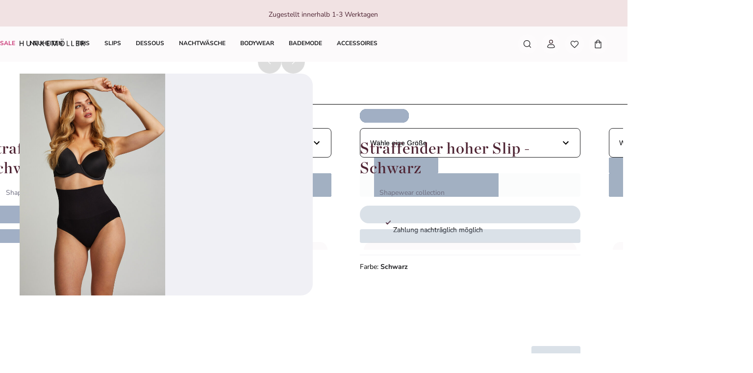

--- FILE ---
content_type: text/html; charset=utf-8
request_url: https://www.hunkemoller.de/straffender-hoher-slip-schwarz-110061.html
body_size: 93488
content:
<!doctype html><html lang="de-DE"><head><meta name="charset" content="utf-8"/><meta name="viewport" content="width=device-width, initial-scale=1.0, minimum-scale=1.0, maximum-scale=5.0"/><meta name="format-detection" content="telephone=no"/><link data-react-helmet="true" rel="preload" href="/mobify/bundle/807/static/fonts/nunito-sans-latin-400-normal.woff2" as="font" type="font/woff2" crossorigin="anonymous"/><link data-react-helmet="true" rel="preload" href="/mobify/bundle/807/static/fonts/nunito-sans-latin-700-normal.woff2" as="font" type="font/woff2" crossorigin="anonymous"/><link data-react-helmet="true" rel="preload" href="/mobify/bundle/807/static/fonts/chronicle-display-semibold.woff2" as="font" type="font/woff2" crossorigin="anonymous"/><link data-react-helmet="true" href="/mobify/bundle/807/static/css/photoswipe.min.css" rel="stylesheet" media="print" fetchpriority="low" data-component="components"/><link data-react-helmet="true" rel="preconnect" href="https://eu-images.contentstack.com" crossorigin="anonymous"/><link data-react-helmet="true" rel="preconnect" href="https://www.youtube-nocookie.com" crossorigin="anonymous"/><link data-react-helmet="true" rel="preconnect" href="https://s7g10.scene7.com" crossorigin="anonymous"/><link data-react-helmet="true" href="/mobify/bundle/807/static/css/cookie-popup.min.css" rel="stylesheet" media="print" fetchpriority="low" data-component="components"/><link data-react-helmet="true" rel="preconnect" href="https://eu2-api.eng.bloomreach.com"/><link data-react-helmet="true" rel="shortcut icon" href="/favicon-48x48.png?bundle=807"/><link data-react-helmet="true" rel="icon" type="image/png" sizes="32x32" href="/favicon-32x32.png?bundle=807"/><link data-react-helmet="true" rel="icon" type="image/png" sizes="48x48" href="/favicon-48x48.png?bundle=807"/><link data-react-helmet="true" rel="apple-touch-icon" sizes="57x57" href="/apple-icon-57x57.png?bundle=807"/><link data-react-helmet="true" rel="manifest" href="/mobify/bundle/807/static/manifest.json"/><link data-react-helmet="true" rel="canonical" href="https://www.hunkemoller.de/straffender-hoher-slip-schwarz-110061.html"/><link data-react-helmet="true" rel="alternate" hrefLang="da-DK" href="https://www.hunkemoller.dk/opstrammende-hoej-trusse-sort-110061.html"/><link data-react-helmet="true" rel="alternate" hrefLang="nl-BE" href="https://www.hunkemoller.be/nl/verstevigende-hoge-slip-zwart-110061.html"/><link data-react-helmet="true" rel="alternate" hrefLang="nl-NL" href="https://www.hunkemoller.nl/verstevigende-hoge-slip-zwart-110061.html"/><link data-react-helmet="true" rel="alternate" hrefLang="en-GB" href="https://www.hunkemoller.co.uk/firming-high-knickers-black-110061.html"/><link data-react-helmet="true" rel="alternate" hrefLang="fr-BE" href="https://www.hunkemoller.be/fr/slip-raffermissant-taille-haute-noir-110061.html"/><link data-react-helmet="true" rel="alternate" hrefLang="fr-FR" href="https://www.hunkemoller.fr/slip-raffermissant-taille-haute-noir-110061.html"/><link data-react-helmet="true" rel="alternate" hrefLang="fr-LU" href="https://www.hunkemoller.lu/slip-raffermissant-taille-haute-noir-110061.html"/><link data-react-helmet="true" rel="alternate" hrefLang="fr-CH" href="https://www.hunkemoller.ch/fr/slip-raffermissant-taille-haute-noir-110061.html"/><link data-react-helmet="true" rel="alternate" hrefLang="de-AT" href="https://www.hunkemoller.at/straffender-hoher-slip-schwarz-110061.html"/><link data-react-helmet="true" rel="alternate" hrefLang="de-DE" href="https://www.hunkemoller.de/straffender-hoher-slip-schwarz-110061.html"/><link data-react-helmet="true" rel="alternate" hrefLang="de-CH" href="https://www.hunkemoller.ch/de/straffender-hoher-slip-schwarz-110061.html"/><link data-react-helmet="true" rel="alternate" hrefLang="es-ES" href="https://www.hunkemoller.es/braguita-reafirmante-de-corte-alto-negro-110061.html"/><link data-react-helmet="true" rel="alternate" hrefLang="sv-SE" href="https://www.hunkemoller.se/uppstramande-hog-trosa-svart-110061.html"/><link data-react-helmet="true" rel="alternate" hrefLang="x-default" href="https://www.hunkemoller.com/global/firming-high-knickers-black-110061.html"/><link data-react-helmet="true" rel="alternate" hrefLang="no-NO" href="https://www.hunkemoller.no/hoy-truse-til-figurkontroll-svart-110061.html"/><link data-react-helmet="true" rel="alternate" hrefLang="en-US" href="https://www.hunkemoller.com/firming-high-knickers-black-110061.html"/><link data-react-helmet="true" rel="alternate" hrefLang="pl-PL" href="https://www.hunkemoller.pl/wysokie-majtki-modeluj%C4%85ce-czarny-110061.html"/><meta data-react-helmet="true" name="theme-color" content="white"/><meta data-react-helmet="true" name="apple-mobile-web-app-title" content="Hunkemöller | Lingerie, Swimwear, Nightwear &amp; more"/><meta data-react-helmet="true" name="description" content="Hochsitzender Slip mit figurformender Wirkung auf Bauch, Hüften und Oberschenkel. Der Slip ist vorne mit einer doppelten Stofflage versehen, was für zusätzlichen Halt sorgt."/><meta data-react-helmet="true" name="robots" content="index, follow"/><meta data-react-helmet="true" property="og:url" content="https://www.hunkemoller.de/straffender-hoher-slip-schwarz-110061.html"/><meta data-react-helmet="true" property="og:site_name" content="https://www.hunkemoller.de"/><meta data-react-helmet="true" property="og:title" content="Straffender hoher Slip"/><meta data-react-helmet="true" property="og:type" content="product"/><meta data-react-helmet="true" property="og:description" content="Hochsitzender Slip mit figurformender Wirkung auf Bauch, Hüften und Oberschenkel. Der Slip ist vorne mit einer doppelten Stofflage versehen, was für zusätzlichen Halt sorgt."/><meta data-react-helmet="true" property="og:image" content="https://www.hunkemoller.de/dw/image/v2/BCHL_PRD/on/demandware.static/-/Sites-hkm-master/default/dw9938f97b/images/large/110061_1.jpg"/><meta data-react-helmet="true" property="og:product:price:amount" content="21,99"/><meta data-react-helmet="true" property="og:product:price:currency" content="EUR"/><script data-react-helmet="true" defer="" fetchpriority="low" src="/mobify/bundle/807/static/optanon-wrapper.js" type="text/javascript"></script><script data-react-helmet="true">
                    (function(w,d,s,l,i){w[l]=w[l]||[];w[l].push({'gtm.start':
                    new Date().getTime(),event:'gtm.js'});var f=d.getElementsByTagName(s)[0],
                    j=d.createElement(s),dl=l!='dataLayer'?'&l='+l:'';j.async=true;j.src=
                    'https://data.hunkemoller.de/gtm.js?id='+i+dl;f.parentNode.insertBefore(j,f);
                    })(window,document,'script','dataLayer','GTM-TNCBQX6');
                </script><script data-react-helmet="true">
                        globalThis._tsConfig = {
                            yOffset: '', // offset from page bottom
                            variant: 'custom_reviews', // default, reviews, custom, custom_reviews
                            customElementId: 'trusted_shops-badge', // required for variants custom and custom_reviews
                            customCheckoutElementId: '', // required for variants custom and custom_reviews
                            trustcardDirection: '', // for custom variants: topRight, topLeft, bottomRight, bottomLeft
                            customBadgeWidth: '80', // for custom variants: 40 - 90 (in pixels)
                            customBadgeHeight: '40', // for custom variants: 40 - 90 (in pixels)
                            disableResponsive: 'true', // deactivate responsive behavior
                            disableTrustbadge: 'false', // deactivate trustbadge
                        }
                    </script><script data-react-helmet="true" data-testid="bloomreach-sdk-script">
                    if (!window.exponea) {
                        !function(e,n,t,i,r,o){function s(e){if("number"!=typeof e)return e;var n=new Date;return new Date(n.getTime()+1e3*e)}var a=4e3,c="xnpe_async_hide";function p(e){return e.reduce((function(e,n){return e[n]=function(){e._.push([n.toString(),arguments])},e}),{_:[]})}function m(e,n,t){var i=t.createElement(n);i.src=e;var r=t.getElementsByTagName(n)[0];return r.parentNode.insertBefore(i,r),i}function u(e){return"[object Date]"===Object.prototype.toString.call(e)}o.target=o.target||"https://api.exponea.com",o.file_path=o.file_path||o.target+"/js/exponea.min.js",r[n]=p(["anonymize","initialize","identify","getSegments","update","track","trackLink","trackEnhancedEcommerce","getHtml","showHtml","showBanner","showWebLayer","ping","getAbTest","loadDependency","getRecommendation","reloadWebLayers","_preInitialize","_initializeConfig"]),r[n].notifications=p(["isAvailable","isSubscribed","subscribe","unsubscribe"]),r[n].segments=p(["subscribe"]),r[n]["snippetVersion"]="v2.7.0",function(e,n,t){e[n]["_"+t]={},e[n]["_"+t].nowFn=Date.now,e[n]["_"+t].snippetStartTime=e[n]["_"+t].nowFn()}(r,n,"performance"),function(e,n,t,i,r,o){e[r]={sdk:e[i],sdkObjectName:i,skipExperiments:!!t.new_experiments,sign:t.token+"/"+(o.exec(n.cookie)||["","new"])[1],path:t.target}}(r,e,o,n,i,RegExp("__exponea_etc__"+"=([\w-]+)")),function(e,n,t){m(e.file_path,n,t)}(o,t,e),function(e,n,t,i,r,o,p){if(e.new_experiments){!0===e.new_experiments&&(e.new_experiments={});var l,f=e.new_experiments.hide_class||c,_=e.new_experiments.timeout||a,g=encodeURIComponent(o.location.href.split("#")[0]);e.cookies&&e.cookies.expires&&("number"==typeof e.cookies.expires||u(e.cookies.expires)?l=s(e.cookies.expires):e.cookies.expires.tracking&&("number"==typeof e.cookies.expires.tracking||u(e.cookies.expires.tracking))&&(l=s(e.cookies.expires.tracking))),l&&l<new Date&&(l=void 0);var d=e.target+"/webxp/"+n+"/"+o[t].sign+"/modifications.min.js?http-referer="+g+"&timeout="+_+"ms"+(l?"&cookie-expires="+Math.floor(l.getTime()/1e3):"");"sync"===e.new_experiments.mode&&o.localStorage.getItem("__exponea__sync_modifications__")?function(e,n,t,i,r){t[r][n]="<"+n+' src="'+e+'"></'+n+">",i.writeln(t[r][n]),i.writeln("<"+n+">!"+r+".init && document.writeln("+r+"."+n+'.replace("/'+n+'/", "/'+n+'-async/").replace("><", " async><"))</'+n+">")}(d,n,o,p,t):function(e,n,t,i,r,o,s,a){o.documentElement.classList.add(e);var c=m(t,i,o);function p(){r[a].init||m(t.replace("/"+i+"/","/"+i+"-async/"),i,o)}function u(){o.documentElement.classList.remove(e)}c.onload=p,c.onerror=p,r.setTimeout(u,n),r[s]._revealPage=u}(f,_,d,n,o,p,r,t)}}(o,t,i,0,n,r,e),function(e,n,t){var i;e[n]._initializeConfig(t),(null===(i=t.experimental)||void 0===i?void 0:i.non_personalized_weblayers)&&e[n]._preInitialize(t),e[n].start=function(i){i&&Object.keys(i).forEach((function(e){return t[e]=i[e]})),e[n].initialize(t)}}(r,n,o)}(document,"exponea","script","webxpClient",window,{
                            target: "https://eu2-api.eng.bloomreach.com",
                            token: "822c4ae8-d96c-11ef-b66c-469fe4cae743",
                            experimental: {
                                non_personalized_weblayers: true
                            },
                            new_experiments: { mode: "sync" },
                            track: {
                                google_analytics: false,
                            },
                            service_worker_path: "/worker.js"
                        });
                    }
                </script><script data-react-helmet="true" defer="" src="https://cdn.portal-backend.prod.qualibooth.com/script/473d1f16-fa81-4dc9-aa99-f0f6a641a0f5/assets/qualibooth.js" type="module" id="qualiboothScript"></script><script data-react-helmet="true" async="" defer="" type="text/javascript" src="https://s7g10.scene7.com/s7viewers/html5/js/VideoViewer.js"></script><style data-react-helmet="true">.xnpe_async_hide{opacity:0 !important}</style><title data-react-helmet="true">Straffender hoher Slip - Hohe Taille Slips - Hunkemöller</title></head><body data-noibu-id="pdp_template" data-page-type="pdp_template"><div class="react-target"><style data-emotion="css-global cdqqjk">:host,:root,[data-theme]{--chakra-ring-inset:var(--chakra-empty,/*!*/ /*!*/);--chakra-ring-offset-width:0px;--chakra-ring-offset-color:#fff;--chakra-ring-color:rgba(66, 153, 225, 0.6);--chakra-ring-offset-shadow:0 0 #0000;--chakra-ring-shadow:0 0 #0000;--chakra-space-x-reverse:0;--chakra-space-y-reverse:0;--chakra-colors-transparent:transparent;--chakra-colors-current:currentColor;--chakra-colors-black:#000000;--chakra-colors-white:#FFFFFF;--chakra-colors-whiteAlpha-50:rgba(255, 255, 255, 0.04);--chakra-colors-whiteAlpha-100:rgba(255, 255, 255, 0.06);--chakra-colors-whiteAlpha-200:rgba(255, 255, 255, 0.08);--chakra-colors-whiteAlpha-300:rgba(255, 255, 255, 0.16);--chakra-colors-whiteAlpha-400:rgba(255, 255, 255, 0.24);--chakra-colors-whiteAlpha-500:rgba(255, 255, 255, 0.36);--chakra-colors-whiteAlpha-600:rgba(255, 255, 255, 0.48);--chakra-colors-whiteAlpha-700:rgba(255, 255, 255, 0.64);--chakra-colors-whiteAlpha-800:rgba(255, 255, 255, 0.80);--chakra-colors-whiteAlpha-900:rgba(255, 255, 255, 0.92);--chakra-colors-blackAlpha-50:rgba(0, 0, 0, 0.04);--chakra-colors-blackAlpha-100:rgba(0, 0, 0, 0.06);--chakra-colors-blackAlpha-200:rgba(0, 0, 0, 0.08);--chakra-colors-blackAlpha-300:rgba(0, 0, 0, 0.16);--chakra-colors-blackAlpha-400:rgba(0, 0, 0, 0.24);--chakra-colors-blackAlpha-500:rgba(0, 0, 0, 0.36);--chakra-colors-blackAlpha-600:rgba(0, 0, 0, 0.48);--chakra-colors-blackAlpha-700:rgba(0, 0, 0, 0.64);--chakra-colors-blackAlpha-800:rgba(0, 0, 0, 0.80);--chakra-colors-blackAlpha-900:rgba(0, 0, 0, 0.92);--chakra-colors-gray-50:#F7FAFC;--chakra-colors-gray-100:#EDF2F7;--chakra-colors-gray-200:#E2E8F0;--chakra-colors-gray-300:#CBD5E0;--chakra-colors-gray-400:#A0AEC0;--chakra-colors-gray-500:#718096;--chakra-colors-gray-600:#4A5568;--chakra-colors-gray-700:#2D3748;--chakra-colors-gray-800:#1A202C;--chakra-colors-gray-900:#171923;--chakra-colors-red-50:#FFF5F5;--chakra-colors-red-100:#FED7D7;--chakra-colors-red-200:#FEB2B2;--chakra-colors-red-300:#FC8181;--chakra-colors-red-400:#F56565;--chakra-colors-red-500:#E53E3E;--chakra-colors-red-600:#C53030;--chakra-colors-red-700:#9B2C2C;--chakra-colors-red-800:#822727;--chakra-colors-red-900:#63171B;--chakra-colors-orange-50:#FFFAF0;--chakra-colors-orange-100:#FEEBC8;--chakra-colors-orange-200:#FBD38D;--chakra-colors-orange-300:#F6AD55;--chakra-colors-orange-400:#ED8936;--chakra-colors-orange-500:#DD6B20;--chakra-colors-orange-600:#C05621;--chakra-colors-orange-700:#9C4221;--chakra-colors-orange-800:#7B341E;--chakra-colors-orange-900:#652B19;--chakra-colors-yellow-50:#FFFFF0;--chakra-colors-yellow-100:#FEFCBF;--chakra-colors-yellow-200:#FAF089;--chakra-colors-yellow-300:#F6E05E;--chakra-colors-yellow-400:#ECC94B;--chakra-colors-yellow-500:#D69E2E;--chakra-colors-yellow-600:#B7791F;--chakra-colors-yellow-700:#975A16;--chakra-colors-yellow-800:#744210;--chakra-colors-yellow-900:#5F370E;--chakra-colors-green-50:#F0FFF4;--chakra-colors-green-100:#C6F6D5;--chakra-colors-green-200:#9AE6B4;--chakra-colors-green-300:#68D391;--chakra-colors-green-400:#48BB78;--chakra-colors-green-500:#38A169;--chakra-colors-green-600:#2F855A;--chakra-colors-green-700:#276749;--chakra-colors-green-800:#22543D;--chakra-colors-green-900:#1C4532;--chakra-colors-teal-50:#E6FFFA;--chakra-colors-teal-100:#B2F5EA;--chakra-colors-teal-200:#81E6D9;--chakra-colors-teal-300:#4FD1C5;--chakra-colors-teal-400:#38B2AC;--chakra-colors-teal-500:#319795;--chakra-colors-teal-600:#2C7A7B;--chakra-colors-teal-700:#285E61;--chakra-colors-teal-800:#234E52;--chakra-colors-teal-900:#1D4044;--chakra-colors-blue-50:#ebf8ff;--chakra-colors-blue-100:#bee3f8;--chakra-colors-blue-200:#90cdf4;--chakra-colors-blue-300:#63b3ed;--chakra-colors-blue-400:#4299e1;--chakra-colors-blue-500:#3182ce;--chakra-colors-blue-600:#2b6cb0;--chakra-colors-blue-700:#2c5282;--chakra-colors-blue-800:#2a4365;--chakra-colors-blue-900:#1A365D;--chakra-colors-cyan-50:#EDFDFD;--chakra-colors-cyan-100:#C4F1F9;--chakra-colors-cyan-200:#9DECF9;--chakra-colors-cyan-300:#76E4F7;--chakra-colors-cyan-400:#0BC5EA;--chakra-colors-cyan-500:#00B5D8;--chakra-colors-cyan-600:#00A3C4;--chakra-colors-cyan-700:#0987A0;--chakra-colors-cyan-800:#086F83;--chakra-colors-cyan-900:#065666;--chakra-colors-purple-50:#FAF5FF;--chakra-colors-purple-100:#E9D8FD;--chakra-colors-purple-200:#D6BCFA;--chakra-colors-purple-300:#B794F4;--chakra-colors-purple-400:#9F7AEA;--chakra-colors-purple-500:#805AD5;--chakra-colors-purple-600:#6B46C1;--chakra-colors-purple-700:#553C9A;--chakra-colors-purple-800:#44337A;--chakra-colors-purple-900:#322659;--chakra-colors-pink-50:#FFF5F7;--chakra-colors-pink-100:#FED7E2;--chakra-colors-pink-200:#FBB6CE;--chakra-colors-pink-300:#F687B3;--chakra-colors-pink-400:#ED64A6;--chakra-colors-pink-500:#D53F8C;--chakra-colors-pink-600:#B83280;--chakra-colors-pink-700:#97266D;--chakra-colors-pink-800:#702459;--chakra-colors-pink-900:#521B41;--chakra-colors-linkedin-50:#E8F4F9;--chakra-colors-linkedin-100:#CFEDFB;--chakra-colors-linkedin-200:#9BDAF3;--chakra-colors-linkedin-300:#68C7EC;--chakra-colors-linkedin-400:#34B3E4;--chakra-colors-linkedin-500:#00A0DC;--chakra-colors-linkedin-600:#008CC9;--chakra-colors-linkedin-700:#0077B5;--chakra-colors-linkedin-800:#005E93;--chakra-colors-linkedin-900:#004471;--chakra-colors-facebook-50:#E8F4F9;--chakra-colors-facebook-100:#D9DEE9;--chakra-colors-facebook-200:#B7C2DA;--chakra-colors-facebook-300:#6482C0;--chakra-colors-facebook-400:#4267B2;--chakra-colors-facebook-500:#385898;--chakra-colors-facebook-600:#314E89;--chakra-colors-facebook-700:#29487D;--chakra-colors-facebook-800:#223B67;--chakra-colors-facebook-900:#1E355B;--chakra-colors-messenger-50:#D0E6FF;--chakra-colors-messenger-100:#B9DAFF;--chakra-colors-messenger-200:#A2CDFF;--chakra-colors-messenger-300:#7AB8FF;--chakra-colors-messenger-400:#2E90FF;--chakra-colors-messenger-500:#0078FF;--chakra-colors-messenger-600:#0063D1;--chakra-colors-messenger-700:#0052AC;--chakra-colors-messenger-800:#003C7E;--chakra-colors-messenger-900:#002C5C;--chakra-colors-whatsapp-50:#dffeec;--chakra-colors-whatsapp-100:#b9f5d0;--chakra-colors-whatsapp-200:#90edb3;--chakra-colors-whatsapp-300:#65e495;--chakra-colors-whatsapp-400:#3cdd78;--chakra-colors-whatsapp-500:#22c35e;--chakra-colors-whatsapp-600:#179848;--chakra-colors-whatsapp-700:#0c6c33;--chakra-colors-whatsapp-800:#01421c;--chakra-colors-whatsapp-900:#001803;--chakra-colors-twitter-50:#E5F4FD;--chakra-colors-twitter-100:#C8E9FB;--chakra-colors-twitter-200:#A8DCFA;--chakra-colors-twitter-300:#83CDF7;--chakra-colors-twitter-400:#57BBF5;--chakra-colors-twitter-500:#1DA1F2;--chakra-colors-twitter-600:#1A94DA;--chakra-colors-twitter-700:#1681BF;--chakra-colors-twitter-800:#136B9E;--chakra-colors-twitter-900:#0D4D71;--chakra-colors-telegram-50:#E3F2F9;--chakra-colors-telegram-100:#C5E4F3;--chakra-colors-telegram-200:#A2D4EC;--chakra-colors-telegram-300:#7AC1E4;--chakra-colors-telegram-400:#47A9DA;--chakra-colors-telegram-500:#0088CC;--chakra-colors-telegram-600:#007AB8;--chakra-colors-telegram-700:#006BA1;--chakra-colors-telegram-800:#005885;--chakra-colors-telegram-900:#003F5E;--chakra-colors-background-primary:#FCFAFB;--chakra-colors-background-secondary:#F1E2E3;--chakra-colors-background-tertiary:#F0F0F5;--chakra-colors-background-subtle:#DCDCE5;--chakra-colors-background-accent:#351C22;--chakra-colors-background-highlight:#363642;--chakra-colors-background-error:#FFF0F3;--chakra-colors-background-success:#DEFCED;--chakra-colors-background-warning:#FDF7DD;--chakra-colors-background-active:rgb(255 255 255 / 0.15);--chakra-colors-background-disabled:rgb(28 28 31 / 0.15);--chakra-colors-background-white:#FFFFFF;--chakra-colors-background-transparent:rgb(255 255 255 / 0);--chakra-colors-background-component:#F7F7FA;--chakra-colors-background-overlay:rgb(28 28 31 / 0.30);--chakra-colors-background-spinner:rgb(255 255 255 / 0.60);--chakra-colors-background-pswp:#27272E;--chakra-colors-background-badge:#7F2447;--chakra-colors-background-paginationMobile:rgb(255 255 255 / 0.30);--chakra-colors-background-paginationDesktop:rgb(255 255 255 / 0.60);--chakra-colors-background-brand:#6A0437;--chakra-colors-text-primary:#1C1C1F;--chakra-colors-text-secondary:#6E6E80;--chakra-colors-text-tertiary:#363642;--chakra-colors-text-subtle:#B4B4C2;--chakra-colors-text-accent:#DC5897;--chakra-colors-text-highlight:#CA3876;--chakra-colors-text-solid:#FCE1E7;--chakra-colors-text-heading:#4F2534;--chakra-colors-text-brand:#AE285E;--chakra-colors-text-error:#C92C4B;--chakra-colors-text-errorDark:#601020;--chakra-colors-text-success:#06895E;--chakra-colors-text-successDark:#064231;--chakra-colors-text-warning:#9D7007;--chakra-colors-text-warningDark:#4B3007;--chakra-colors-text-white:#FFFFFF;--chakra-colors-text-active:#F9C4CF;--chakra-colors-text-blush:#351C22;--chakra-colors-border-primary:#1C1C1F;--chakra-colors-border-secondary:#F7F7FA;--chakra-colors-border-tertiary:#F0F0F5;--chakra-colors-border-subtle:#DCDCE5;--chakra-colors-border-accent:#351C22;--chakra-colors-border-highlight:#CA3876;--chakra-colors-border-error:#FBC5D0;--chakra-colors-border-error0:#C92C4B;--chakra-colors-border-success:#96EECB;--chakra-colors-border-warning:#EDD278;--chakra-colors-border-active:rgb(255 255 255 / 0.15);--chakra-colors-border-disabled:rgb(255 255 255 / 0.60);--chakra-colors-border-white:#FFFFFF;--chakra-colors-border-blush:#F1E2E3;--chakra-colors-border-red:#4F2534;--chakra-colors-border-pink:#F1B0D2;--chakra-colors-border-image:rgb(255 255 255 / 0.30);--chakra-colors-border-hover:#E1C0C2;--chakra-colors-border-focus:#633843;--chakra-colors-border-brandSecondary:#351C22;--chakra-colors-loyalty-levelRed:#F27E8C;--chakra-colors-loyalty-levelPink:#FB74B4;--chakra-colors-loyalty-levelPurple:#ED91E8;--chakra-colors-component-fill:#FAE9F3;--chakra-colors-component-before:#FDF0F3;--chakra-colors-component-checked:#FAD3DB;--chakra-colors-component-hover:#AE285E;--chakra-colors-component-active:#151517;--chakra-colors-component-image:#8D8D9E;--chakra-colors-component-yotpo:#FCE1E7;--chakra-colors-component-spinner:#351C22;--chakra-colors-component-overlay:rgb(28 28 31 / 0.60);--chakra-colors-component-icon0:#6A0437;--chakra-colors-component-icon:#351C22;--chakra-colors-component-iconHover:#633843;--chakra-colors-gradients-light0:rgb(255 255 255 / 0);--chakra-colors-gradients-light1:#FFFFFF;--chakra-colors-gradients-lightRadial0:#F7F7FA;--chakra-colors-gradients-lightRadial1:#DCDCE5;--chakra-colors-gradients-lightPink0:#AE285E;--chakra-colors-gradients-lightPink1:#7F2447;--chakra-colors-gradients-dark0:rgb(28 28 31 / 0);--chakra-colors-gradients-dark1:#1C1C1F;--chakra-colors-gradients-darkRadial0:#363642;--chakra-colors-gradients-darkRadial1:#1C1C1F;--chakra-colors-gradients-darkPink0:#F9C4CF;--chakra-colors-gradients-darkPink1:#DEA3B0;--chakra-colors-plugin-red:#C92C4B;--chakra-colors-plugin-green:#06895E;--chakra-colors-plugin-blue:#2563EB;--chakra-colors-plugin-white:#FFFFFF;--chakra-colors-plugin-maroon:#7F2447;--chakra-borders-none:0;--chakra-borders-1px:1px solid;--chakra-borders-2px:2px solid;--chakra-borders-4px:4px solid;--chakra-borders-8px:8px solid;--chakra-fonts-heading:'Chronicle Display Semibold',Adjusted Georgia Fallback,sans-serif;--chakra-fonts-body:'Nunito Sans',Adjusted Arial Fallback,sans-serif;--chakra-fonts-mono:SFMono-Regular,Menlo,Monaco,Consolas,"Liberation Mono","Courier New",monospace;--chakra-fonts-brandHeading:'Chronicle Display Semibold',Adjusted Georgia Fallback,serif;--chakra-fontSizes-3xs:0.45rem;--chakra-fontSizes-2xs:0.625rem;--chakra-fontSizes-xs:0.75rem;--chakra-fontSizes-sm:0.875rem;--chakra-fontSizes-md:1rem;--chakra-fontSizes-lg:1.125rem;--chakra-fontSizes-xl:1.25rem;--chakra-fontSizes-2xl:1.5rem;--chakra-fontSizes-3xl:1.75rem;--chakra-fontSizes-4xl:2rem;--chakra-fontSizes-5xl:2.25rem;--chakra-fontSizes-6xl:2.5rem;--chakra-fontSizes-7xl:4.5rem;--chakra-fontSizes-8xl:6rem;--chakra-fontSizes-9xl:8rem;--chakra-fontWeights-hairline:100;--chakra-fontWeights-thin:200;--chakra-fontWeights-light:300;--chakra-fontWeights-normal:400;--chakra-fontWeights-medium:500;--chakra-fontWeights-semibold:700;--chakra-fontWeights-bold:600;--chakra-fontWeights-extrabold:800;--chakra-fontWeights-black:900;--chakra-gradients-gradientWhiteL:linear-gradient(90deg, var(--chakra-colors-gradients-light0) 0%, var(--chakra-colors-gradients-light1) 100%);--chakra-gradients-gradientWhiteR:linear-gradient(270deg, var(--chakra-colors-gradients-light0) 0%, var(--chakra-colors-gradients-light1) 100%);--chakra-gradients-gradientWhiteRadial:radial-gradient(100% 419.75% at 0% 0%, var(--chakra-colors-gradients-lightRadial0) 0%, var(--chakra-colors-gradients-lightRadial1) 100%);--chakra-gradients-gradientPink:linear-gradient(122.66deg, var(--chakra-colors-gradients-lightPink0) 0%, var(--chakra-colors-gradients-lightPink1) 63.92%);--chakra-gradients-dark-gradientDarkL:linear-gradient(90deg, var(--chakra-colors-gradients-dark0) 0%, var(--chakra-colors-gradients-dark1) 100%);--chakra-gradients-dark-gradientDarkR:linear-gradient(270deg, var(--chakra-colors-gradients-dark0) 0%, var(--chakra-colors-gradients-dark1) 100%);--chakra-gradients-dark-gradientDarkRadial:radial-gradient(100% 166.67% at 0% 0%, var(--chakra-colors-gradients-darkRadial0) 0%, var(--chakra-colors-gradients-darkRadial1) 100%);--chakra-gradients-dark-gradientPink:linear-gradient(122.66deg, var(--chakra-colors-gradients-darkPink0) 0%, var(--chakra-colors-gradients-darkPink1) 63.92%);--chakra-letterSpacings-tighter:-0.05em;--chakra-letterSpacings-tight:-0.025em;--chakra-letterSpacings-normal:0;--chakra-letterSpacings-wide:0.025em;--chakra-letterSpacings-wider:0.05em;--chakra-letterSpacings-widest:0.1em;--chakra-lineHeights-3:0.75rem;--chakra-lineHeights-4:1rem;--chakra-lineHeights-5:1.25rem;--chakra-lineHeights-6:1.5rem;--chakra-lineHeights-7:1.75rem;--chakra-lineHeights-8:2rem;--chakra-lineHeights-9:2.25rem;--chakra-lineHeights-10:2.5rem;--chakra-lineHeights-normal:normal;--chakra-lineHeights-none:1;--chakra-lineHeights-shorter:1.25;--chakra-lineHeights-short:1.375;--chakra-lineHeights-base:1.5;--chakra-lineHeights-tall:1.625;--chakra-lineHeights-taller:2;--chakra-lineHeights-lg1:3rem;--chakra-lineHeights-lg2:3.25rem;--chakra-radii-none:0;--chakra-radii-sm:0.75rem;--chakra-radii-base:0.25rem;--chakra-radii-md:1.5rem;--chakra-radii-lg:2rem;--chakra-radii-xl:3rem;--chakra-radii-2xl:4rem;--chakra-radii-3xl:1.5rem;--chakra-radii-full:9999px;--chakra-radii-2xs:0.25rem;--chakra-radii-xs:0.5rem;--chakra-radii-2sm:1rem;--chakra-radii-half:50%;--chakra-space-1:1px;--chakra-space-2:0.125rem;--chakra-space-3:0.75rem;--chakra-space-4:0.25rem;--chakra-space-5:1.25rem;--chakra-space-6:1.5rem;--chakra-space-7:1.75rem;--chakra-space-8:0.5rem;--chakra-space-9:2.25rem;--chakra-space-10:2.5rem;--chakra-space-12:0.75rem;--chakra-space-14:3.5rem;--chakra-space-16:1rem;--chakra-space-20:1.25rem;--chakra-space-24:1.5rem;--chakra-space-28:7rem;--chakra-space-32:2rem;--chakra-space-36:9rem;--chakra-space-40:2.5rem;--chakra-space-44:11rem;--chakra-space-48:3rem;--chakra-space-52:13rem;--chakra-space-56:3.5rem;--chakra-space-60:15rem;--chakra-space-64:4rem;--chakra-space-72:18rem;--chakra-space-80:5rem;--chakra-space-96:6rem;--chakra-space-120:7.5rem;--chakra-space-px:1px;--chakra-space-0-5:0.125rem;--chakra-space-1-5:0.375rem;--chakra-space-2-5:0.625rem;--chakra-space-3-5:0.875rem;--chakra-shadows-xs:0 0 0 1px rgba(0, 0, 0, 0.05);--chakra-shadows-sm:0 0.25rem 0.75rem 0 rgba(76, 76, 91, 0.10);--chakra-shadows-base:0 1px 3px 0 rgba(0, 0, 0, 0.1),0 1px 2px 0 rgba(0, 0, 0, 0.06);--chakra-shadows-md:0 0.5rem 1rem 0 rgba(76, 76, 91, 0.16);--chakra-shadows-lg:0 0.75rem 1.5rem 0 rgba(76, 76, 91, 0.16);--chakra-shadows-xl:0 1rem 2rem 0 rgba(76, 76, 91, 0.20);--chakra-shadows-2xl:0 25px 50px -12px rgba(0, 0, 0, 0.25);--chakra-shadows-outline:0 0 0 3px rgba(66, 153, 225, 0.6);--chakra-shadows-inner:inset 0 2px 4px 0 rgba(0,0,0,0.06);--chakra-shadows-none:none;--chakra-shadows-dark-lg:rgba(0, 0, 0, 0.1) 0px 0px 0px 1px,rgba(0, 0, 0, 0.2) 0px 5px 10px,rgba(0, 0, 0, 0.4) 0px 15px 40px;--chakra-sizes-1:1px;--chakra-sizes-2:0.125rem;--chakra-sizes-3:0.75rem;--chakra-sizes-4:0.25rem;--chakra-sizes-5:1.25rem;--chakra-sizes-6:1.5rem;--chakra-sizes-7:1.75rem;--chakra-sizes-8:0.5rem;--chakra-sizes-9:2.25rem;--chakra-sizes-10:2.5rem;--chakra-sizes-12:0.75rem;--chakra-sizes-14:3.5rem;--chakra-sizes-16:1rem;--chakra-sizes-20:1.25rem;--chakra-sizes-24:1.5rem;--chakra-sizes-28:7rem;--chakra-sizes-32:2rem;--chakra-sizes-36:9rem;--chakra-sizes-40:2.5rem;--chakra-sizes-44:11rem;--chakra-sizes-48:3rem;--chakra-sizes-52:13rem;--chakra-sizes-56:3.5rem;--chakra-sizes-60:15rem;--chakra-sizes-64:4rem;--chakra-sizes-72:18rem;--chakra-sizes-80:5rem;--chakra-sizes-96:6rem;--chakra-sizes-120:7.5rem;--chakra-sizes-px:1px;--chakra-sizes-0-5:0.125rem;--chakra-sizes-1-5:0.375rem;--chakra-sizes-2-5:0.625rem;--chakra-sizes-3-5:0.875rem;--chakra-sizes-max:max-content;--chakra-sizes-min:min-content;--chakra-sizes-full:100%;--chakra-sizes-3xs:14rem;--chakra-sizes-2xs:16rem;--chakra-sizes-xs:20rem;--chakra-sizes-sm:24rem;--chakra-sizes-md:28rem;--chakra-sizes-lg:32rem;--chakra-sizes-xl:36rem;--chakra-sizes-2xl:42rem;--chakra-sizes-3xl:48rem;--chakra-sizes-4xl:56rem;--chakra-sizes-5xl:64rem;--chakra-sizes-6xl:72rem;--chakra-sizes-7xl:80rem;--chakra-sizes-8xl:90rem;--chakra-sizes-prose:60ch;--chakra-sizes-container-sm:640px;--chakra-sizes-container-md:768px;--chakra-sizes-container-lg:1024px;--chakra-sizes-container-xl:1200px;--chakra-sizes-container-xxl:1440px;--chakra-sizes-container-xxxl:1560px;--chakra-sizes-container-xxxxl:1680px;--chakra-sizes-container-5xl:1848px;--chakra-sizes-container-hd:1920px;--chakra-zIndices-hide:-1;--chakra-zIndices-auto:auto;--chakra-zIndices-base:0;--chakra-zIndices-docked:10;--chakra-zIndices-dropdown:1000;--chakra-zIndices-sticky:1100;--chakra-zIndices-banner:1200;--chakra-zIndices-overlay:1300;--chakra-zIndices-modal:1400;--chakra-zIndices-popover:1500;--chakra-zIndices-skipLink:1600;--chakra-zIndices-toast:1700;--chakra-zIndices-tooltip:1800;--chakra-zIndices-pswpRoot:100000;--chakra-transition-property-common:background-color,border-color,color,fill,stroke,opacity,box-shadow,transform;--chakra-transition-property-colors:background-color,border-color,color,fill,stroke;--chakra-transition-property-dimensions:width,height;--chakra-transition-property-position:left,right,top,bottom;--chakra-transition-property-background:background-color,background-image,background-position;--chakra-transition-easing-ease-in:cubic-bezier(0.4, 0, 1, 1);--chakra-transition-easing-ease-out:cubic-bezier(0, 0, 0.2, 1);--chakra-transition-easing-ease-in-out:cubic-bezier(0.4, 0, 0.2, 1);--chakra-transition-duration-ultra-fast:50ms;--chakra-transition-duration-faster:100ms;--chakra-transition-duration-fast:150ms;--chakra-transition-duration-normal:200ms;--chakra-transition-duration-slow:300ms;--chakra-transition-duration-slower:400ms;--chakra-transition-duration-ultra-slow:500ms;--chakra-blur-none:0;--chakra-blur-sm:4px;--chakra-blur-base:8px;--chakra-blur-md:12px;--chakra-blur-lg:16px;--chakra-blur-xl:24px;--chakra-blur-2xl:40px;--chakra-blur-3xl:64px;--chakra-breakpoints-base:0;--chakra-breakpoints-sm:600px;--chakra-breakpoints-md:1024px;--chakra-breakpoints-lg:1280px;--chakra-breakpoints-xl:1632px;--chakra-breakpoints-2xl:1920px;--chakra-breakpoints-xs:375px;--chakra-breakpoints-s:768px;--chakra-breakpoints-l:1440px;}.chakra-ui-light :host:not([data-theme]),.chakra-ui-light :root:not([data-theme]),.chakra-ui-light [data-theme]:not([data-theme]),[data-theme=light] :host:not([data-theme]),[data-theme=light] :root:not([data-theme]),[data-theme=light] [data-theme]:not([data-theme]),:host[data-theme=light],:root[data-theme=light],[data-theme][data-theme=light]{--chakra-colors-chakra-body-text:var(--chakra-colors-text-tertiary);--chakra-colors-chakra-body-bg:var(--chakra-colors-background-primary);--chakra-colors-chakra-border-color:var(--chakra-colors-border-subtle);--chakra-colors-chakra-inverse-text:var(--chakra-colors-text-white);--chakra-colors-chakra-subtle-bg:var(--chakra-colors-background-subtle);--chakra-colors-chakra-subtle-text:var(--chakra-colors-text-subtle);--chakra-colors-chakra-placeholder-color:var(--chakra-colors-text-secondary);}.chakra-ui-dark :host:not([data-theme]),.chakra-ui-dark :root:not([data-theme]),.chakra-ui-dark [data-theme]:not([data-theme]),[data-theme=dark] :host:not([data-theme]),[data-theme=dark] :root:not([data-theme]),[data-theme=dark] [data-theme]:not([data-theme]),:host[data-theme=dark],:root[data-theme=dark],[data-theme][data-theme=dark]{--chakra-colors-chakra-body-text:var(--chakra-colors-gray-100);--chakra-colors-chakra-body-bg:var(--chakra-colors-gray-700);--chakra-colors-chakra-border-color:var(--chakra-colors-whiteAlpha-300);--chakra-colors-chakra-inverse-text:var(--chakra-colors-gray-800);--chakra-colors-chakra-subtle-bg:var(--chakra-colors-gray-600);--chakra-colors-chakra-subtle-text:var(--chakra-colors-gray-400);--chakra-colors-chakra-placeholder-color:var(--chakra-colors-whiteAlpha-400);}</style><style data-emotion="css-global fubdgu">html{line-height:1.5;-webkit-text-size-adjust:100%;font-family:system-ui,sans-serif;-webkit-font-smoothing:antialiased;text-rendering:optimizeLegibility;-moz-osx-font-smoothing:grayscale;touch-action:manipulation;}body{position:relative;min-height:100%;margin:0;font-feature-settings:"kern";}:where(*, *::before, *::after){border-width:0;border-style:solid;box-sizing:border-box;word-wrap:break-word;}main{display:block;}hr{border-top-width:1px;box-sizing:content-box;height:0;overflow:visible;}:where(pre, code, kbd,samp){font-family:SFMono-Regular,Menlo,Monaco,Consolas,monospace;font-size:1em;}a{background-color:transparent;color:inherit;-webkit-text-decoration:inherit;text-decoration:inherit;}abbr[title]{border-bottom:none;-webkit-text-decoration:underline;text-decoration:underline;-webkit-text-decoration:underline dotted;-webkit-text-decoration:underline dotted;text-decoration:underline dotted;}:where(b, strong){font-weight:bold;}small{font-size:80%;}:where(sub,sup){font-size:75%;line-height:0;position:relative;vertical-align:baseline;}sub{bottom:-0.25em;}sup{top:-0.5em;}img{border-style:none;}:where(button, input, optgroup, select, textarea){font-family:inherit;font-size:100%;line-height:1.15;margin:0;}:where(button, input){overflow:visible;}:where(button, select){text-transform:none;}:where(
          button::-moz-focus-inner,
          [type="button"]::-moz-focus-inner,
          [type="reset"]::-moz-focus-inner,
          [type="submit"]::-moz-focus-inner
        ){border-style:none;padding:0;}fieldset{padding:0.35em 0.75em 0.625em;}legend{box-sizing:border-box;color:inherit;display:table;max-width:100%;padding:0;white-space:normal;}progress{vertical-align:baseline;}textarea{overflow:auto;}:where([type="checkbox"], [type="radio"]){box-sizing:border-box;padding:0;}input[type="number"]::-webkit-inner-spin-button,input[type="number"]::-webkit-outer-spin-button{-webkit-appearance:none!important;}input[type="number"]{-moz-appearance:textfield;}input[type="search"]{-webkit-appearance:textfield;outline-offset:-2px;}input[type="search"]::-webkit-search-decoration{-webkit-appearance:none!important;}::-webkit-file-upload-button{-webkit-appearance:button;font:inherit;}details{display:block;}summary{display:-webkit-box;display:-webkit-list-item;display:-ms-list-itembox;display:list-item;}template{display:none;}[hidden]{display:none!important;}:where(
          blockquote,
          dl,
          dd,
          h1,
          h2,
          h3,
          h4,
          h5,
          h6,
          hr,
          figure,
          p,
          pre
        ){margin:0;}button{background:transparent;padding:0;}fieldset{margin:0;padding:0;}:where(ol, ul){margin:0;padding:0;}textarea{resize:vertical;}:where(button, [role="button"]){cursor:pointer;}button::-moz-focus-inner{border:0!important;}table{border-collapse:collapse;}:where(h1, h2, h3, h4, h5, h6){font-size:inherit;font-weight:inherit;}:where(button, input, optgroup, select, textarea){padding:0;line-height:inherit;color:inherit;}:where(img, svg, video, canvas, audio, iframe, embed, object){display:block;}:where(img, video){max-width:100%;height:auto;}[data-js-focus-visible] :focus:not([data-focus-visible-added]):not(
          [data-focus-visible-disabled]
        ){outline:none;box-shadow:none;}select::-ms-expand{display:none;}:root,:host{--chakra-vh:100vh;}@supports (height: -webkit-fill-available){:root,:host{--chakra-vh:-webkit-fill-available;}}@supports (height: -moz-fill-available){:root,:host{--chakra-vh:-moz-fill-available;}}@supports (height: 100dvh){:root,:host{--chakra-vh:100dvh;}}</style><style data-emotion="css-global 1nnq8ma">body{font-family:var(--chakra-fonts-body);color:var(--chakra-colors-chakra-body-text);background:var(--chakra-colors-chakra-body-bg);transition-property:background-color;transition-duration:var(--chakra-transition-duration-normal);line-height:var(--chakra-lineHeights-base);min-height:100vh;-webkit-tap-highlight-color:transparent;scroll-behavior:smooth;--sticky-header-offset:4.5rem;}body.flbx-body-lock{margin-right:var(--body-scroll-bar-width);}body:has(.sticky-header-hidden){--sticky-header-offset:0;}@media screen and (min-width: 1280px){body:has(.sticky-header-hidden){--sticky-header-offset:4.5rem;}}*::-webkit-input-placeholder{color:var(--chakra-colors-chakra-placeholder-color);}*::-moz-placeholder{color:var(--chakra-colors-chakra-placeholder-color);}*:-ms-input-placeholder{color:var(--chakra-colors-chakra-placeholder-color);}*::placeholder{color:var(--chakra-colors-chakra-placeholder-color);}*,*::before,::after{border-color:var(--chakra-colors-chakra-border-color);}html{scrollbar-gutter:stable;}.react-target{display:-webkit-box;display:-webkit-flex;display:-ms-flexbox;display:flex;min-height:100vh;}ul{list-style:none;}.no-click{pointer-events:none;touch-action:none;}::-webkit-search-cancel-button{-webkit-appearance:none;}.manual-focus-visible:focus,.manual-focus-visible[data-focus]{box-shadow:var(--chakra-shadows-outline)!important;}</style><style data-emotion="css-global 1cuolr5">@font-face{font-family:'Chronicle Display Semibold';font-style:normal;font-display:swap;font-weight:700;src:url(/mobify/bundle/807/static/fonts/chronicle-display-semibold.woff2) format('woff2'),url(/mobify/bundle/807/static/fonts/chronicle-display-semibold.woff) format('woff');}@font-face{font-family:'Nunito Sans';font-style:normal;font-display:swap;font-weight:400;src:url(/mobify/bundle/807/static/fonts/nunito-sans-latin-400-normal.woff2) format('woff2'),url(/mobify/bundle/807/static/fonts/nunito-sans-latin-400-normal.woff) format('woff');}@font-face{font-family:'Nunito Sans';font-style:normal;font-display:swap;font-weight:700;src:url(/mobify/bundle/807/static/fonts/nunito-sans-latin-700-normal.woff2) format('woff2'),url(/mobify/bundle/807/static/fonts/nunito-sans-latin-700-normal.woff) format('woff');}@font-face{font-family:'Adjusted Arial Fallback';src:local(Arial);size-adjust:100%;ascent-override:93%;descent-override:normal;line-gap-override:21%;}@font-face{font-family:'Adjusted Georgia Fallback';src:local(Georgia);size-adjust:104%;ascent-override:104%;descent-override:25%;line-gap-override:1%;}</style><style data-emotion="css er2gch">.css-er2gch{-webkit-flex:1;-ms-flex:1;flex:1;display:-webkit-box;display:-webkit-flex;display:-ms-flexbox;display:flex;-webkit-flex-direction:column;-ms-flex-direction:column;flex-direction:column;min-width:21.875rem;}</style><div class="sf-app css-er2gch"><noscript class="css-0"><style data-emotion="css 1nv4fc">.css-1nv4fc{height:0px;width:0;}</style><iframe fetchpriority="low" src="https://data.hunkemoller.de/gtm.html?id=GTM-TNCBQX6" style="display:none;visibility:hidden" class="css-1nv4fc"></iframe></noscript><script type="application/ld+json">{"@context":"https://schema.org","@type":"Organization","@id":"https://www.hunkemoller.de/#organization","name":"Hunkemöller ","url":"https://www.hunkemoller.de/","logo":{"@type":"ImageObject","caption":"Hunkemöller","contentSize":"6244","contentUrl":"https://eu-images.contentstack.com/v3/assets/bltfd5061d1d103c767/bltf6a712610e32f83b/68adc9a14e941520be77ea63/Logo_-_HKM.svg","encodingFormat":"image/svg+xml"},"sameAs":["https://g.co/kgs/BR1cMb","https://www.wikidata.org/wiki/Q2604175","https://de.wikipedia.org/wiki/Hunkem%C3%B6ller_International","https://www.instagram.com/hunkemoller/","https://www.tiktok.com/@hunkemollerofficial","https://www.facebook.com/hunkemollernl/","https://www.youtube.com/channel/UCrm9ZdiPVBBeZ2uNletx2kg","https://nl.pinterest.com/hunkemoller/"],"foundingDate":"1886","ContactPoint":{"@type":"ContactPoint","telephone":"+4920988299013","contactType":"Customer Service","hoursAvailable":{"@type":"OpeningHoursSpecification","opens":"09:00","closes":"17:00","dayOfWeek":["Monday","Tuesday","Wednesday","Thursday","Friday"]}},"address":{"@type":"PostalAddress","streetAddress":"Johannes-Rau-Allee 15-19","addressLocality":"Gelsenkirchen","addressRegion":"Nordrhein-Westfalen","postalCode":"45889","addressCountry":"Deutschland"},"email":"kundenservice.de@hunkemoller.com","brand":{"@type":"Brand","name":"Hunkemoller"},"hasMerchantReturnPolicy":{"@type":"MerchantReturnPolicy","applicableCountry":"DE","returnPolicyCategory":"https://schema.org/MerchantReturnFiniteReturnWindow","returnPolicyCountry":"DE","merchantReturnDays":"30","returnMethod":["https://schema.org/ReturnByMail","https://schema.org/ReturnInStore"],"returnFees":"https://schema.org/FreeReturn"},"areaServed":{"@type":"Country","name":"DE"}}</script><style data-emotion="css b95f0i">.css-b95f0i{display:-webkit-box;display:-webkit-flex;display:-ms-flexbox;display:flex;-webkit-flex-direction:column;-ms-flex-direction:column;flex-direction:column;-webkit-flex:1;-ms-flex:1;flex:1;}</style><div id="app" class="css-b95f0i"><main id="app-main" role="main" class="css-b95f0i"><noscript data-testid="disabled-javascript-message" class="css-0"><style data-emotion="css j2ej35">.css-j2ej35{display:-webkit-box;display:-webkit-flex;display:-ms-flexbox;display:flex;-webkit-align-items:center;-webkit-box-align:center;-ms-flex-align:center;align-items:center;-webkit-box-pack:center;-ms-flex-pack:center;-webkit-justify-content:center;justify-content:center;padding:0.9375rem;color:var(--chakra-colors-text-error);background:var(--chakra-colors-background-error);}</style><div class="css-j2ej35"><style data-emotion="css 6ey7w3">.css-6ey7w3{width:var(--chakra-sizes-6);height:var(--chakra-sizes-6);display:inline-block;line-height:1em;-webkit-flex-shrink:0;-ms-flex-negative:0;flex-shrink:0;color:currentColor;}</style><style data-emotion="css 1tlwb5m">.css-1tlwb5m{width:1em;height:1em;display:inline-block;line-height:1em;-webkit-flex-shrink:0;-ms-flex-negative:0;flex-shrink:0;color:currentColor;vertical-align:middle;width:var(--chakra-sizes-6);height:var(--chakra-sizes-6);display:inline-block;line-height:1em;-webkit-flex-shrink:0;-ms-flex-negative:0;flex-shrink:0;color:currentColor;}</style><svg viewBox="0 0 24 24" focusable="false" class="chakra-icon chakra-icon css-1tlwb5m" aria-label="warning" role="img"><use role="presentation" xlink:href="/mobify/bundle/807/static/icons-sprite.svg#warning"></use></svg><p class="chakra-text css-0">JavaScript ist in Ihrem Browser deaktiviert. Bitte aktivieren Sie es, um diese Website nutzen zu können.</p></div></noscript><style>
    #js-unsupported-browser {
        display: none;
        padding: 16px 20px;
        color: #601020;
        text-align: left;
        background-color: #FFF0F3;
        align-items: center;
        box-sizing: border-box;
    }
    #js-unsupported-browser .icon {
        display: flex;
        padding: 8px;
        align-items: flex-start;
        border-radius: 999px;
        border: 1.2px solid  #FBC5D0;
    }
    #js-unsupported-browser p {
        font-size: 14px;
        padding-left: 12px;
    }

    @media (min-width: 1440px) {
        #js-unsupported-browser { padding: 16px 48px; }
    }
</style><div id="js-unsupported-browser" role="alert" aria-live="polite"><div class="icon" aria-hidden="true"><svg xmlns="http://www.w3.org/2000/svg" width="16" height="16" viewBox="0 0 16 16" fill="none"><path d="M10.6666 5.3335L5.33325 10.6668M5.33327 5.3335L10.6666 10.6668" stroke="#C92C4B" stroke-width="1.6" stroke-linecap="round" stroke-linejoin="round"></path></svg></div><p>Ihr Browser wird leider nicht mehr unterstützt. Bitte aktualisieren Sie ihn, um ein besseres Einkaufserlebnis zu erhalten.</p><span>
    <script type="text/javascript" id="js-browser-check">
    if (window && !window.__HYDRATING__ && !('noModule' in HTMLScriptElement.prototype)) {
        window.document
            .getElementById('js-unsupported-browser')
            .style
            .setProperty('display', 'flex')
    }
    </script>
</span></div><div class="css-0"><style data-emotion="css astiub">.css-astiub{background-color:var(--chakra-colors-background-secondary);padding:0 0.5rem;color:var(--chakra-colors-text-heading);font-family:var(--chakra-fonts-body);font-size:0.875rem;letter-spacing:0;text-decoration-skip-ink:auto;min-height:2rem;overflow:hidden;text-transform:initial;line-height:1.5rem;}@media screen and (min-width: 1280px){.css-astiub{font-size:0.875rem;letter-spacing:0;}}</style><div class="css-astiub"><style data-emotion="css hvqkjn">.css-hvqkjn{display:-webkit-box;display:-webkit-flex;display:-ms-flexbox;display:flex;height:100%;-webkit-align-items:center;-webkit-box-align:center;-ms-flex-align:center;align-items:center;padding-top:0.125rem;width:100%;text-align:center;}</style><div class="css-hvqkjn"><style data-emotion="css 15vqpxh">.css-15vqpxh{position:relative;width:var(--chakra-sizes-full);}</style><div role="region" aria-roledescription="Karussell" aria-hidden="false" class="css-carousel uspBanner css-15vqpxh"><style data-emotion="css icd1rz">.css-icd1rz{display:-webkit-box;display:-webkit-flex;display:-ms-flexbox;display:flex;-webkit-flex-direction:column;-ms-flex-direction:column;flex-direction:column;-webkit-align-items:start;-webkit-box-align:start;-ms-flex-align:start;align-items:start;row-gap:var(--chakra-space-12);}.css-icd1rz.with-text{margin-bottom:var(--chakra-space-24);}@media screen and (min-width: 768px){.css-icd1rz{-webkit-flex-direction:row;-ms-flex-direction:row;flex-direction:row;-webkit-box-pack:justify;-webkit-justify-content:space-between;justify-content:space-between;-webkit-align-items:center;-webkit-box-align:center;-ms-flex-align:center;align-items:center;}}</style><div class="css-icd1rz"></div><style data-emotion="css 1iqvytp">.css-1iqvytp{--carousel-perPage:1;width:var(--chakra-sizes-full);overflow:hidden;text-align:center;--slide-width:calc((100% / var(--carousel-perPage)) - var(--carousel-list-gap));--carousel-list-gap:0.125rem;}</style><section aria-label="usp banner" id="usp-banner" class="css-1iqvytp"><style data-emotion="css osnuk3">.css-osnuk3{list-style-type:none;-webkit-margin-start:1em;margin-inline-start:1em;display:-webkit-box;display:-webkit-flex;display:-ms-flexbox;display:flex;-webkit-column-gap:var(--carousel-list-gap);column-gap:var(--carousel-list-gap);scroll-behavior:auto;margin:0px;overflow-x:auto;overflow-y:hidden;-webkit-user-select:none;-moz-user-select:none;-ms-user-select:none;user-select:none;}.css-osnuk3::-webkit-scrollbar{width:0px;height:0px;display:none;}.css-osnuk3::-webkit-scrollbar-track{background:var(--chakra-colors-transparent);}.css-osnuk3::-webkit-scrollbar-thumb{background:var(--chakra-colors-transparent);border:var(--chakra-borders-none);}.css-osnuk3 img,.css-osnuk3 a{-webkit-user-select:none;-moz-user-select:none;-ms-user-select:none;user-select:none;-webkit-user-drag:none;}</style><ol role="presentation" id="usp-banner-track" class="css-osnuk3"><style data-emotion="css 1sd9rqh">.css-1sd9rqh{width:var(--slide-width);-webkit-flex:0 0 var(--slide-width);-ms-flex:0 0 var(--slide-width);flex:0 0 var(--slide-width);opacity:0;-webkit-transition:opacity 250ms ease;transition:opacity 250ms ease;}.css-1sd9rqh:empty{display:none;}.css-1sd9rqh.active{opacity:1;}</style><li id="usp-banner-0" class="css-slide active css-1sd9rqh" tabindex="0" role="group" aria-roledescription="Seite" aria-label="1 von 4"><style data-emotion="css 17fd1w8">.css-17fd1w8{padding-top:0.25rem;}</style><div tabindex="0" role="document" data-component="components" class="css-17fd1w8"><style data-emotion="css nb2pc3">.css-nb2pc3{-webkit-animation:none;animation:none;min-height:28px;min-width:100px;}</style><div class="chakra-skeleton css-nb2pc3"><style data-emotion="css 1xf093c">.css-1xf093c{display:flow-root;font-family:var(--chakra-fonts-body);font-size:0.875rem;line-height:var(--chakra-lineHeights-5);letter-spacing:0;text-decoration-skip-ink:auto;font-weight:var(--chakra-fontWeights-normal);padding:0px;width:100%;}@media screen and (min-width: 1280px){.css-1xf093c{font-size:0.875rem;line-height:var(--chakra-lineHeights-5);letter-spacing:0;}}</style><div class="chakra-text cms contentstack-rich-text css-1xf093c"><div class="chakra-text rich-text-wrapper css-0"><p class="chakra-text css-0">Zugestellt innerhalb 1-3 Werktagen</p></div></div></div></div></li><li id="usp-banner-1" class="css-slide css-1sd9rqh" tabindex="0" role="group" aria-roledescription="Seite" aria-label="2 von 4"><div tabindex="0" role="document" data-component="components" class="css-17fd1w8"><div class="chakra-skeleton css-nb2pc3"><div class="chakra-text cms contentstack-rich-text css-1xf093c"><div class="chakra-text rich-text-wrapper css-0"><p class="chakra-text css-0">Zahlung nachträglich möglich</p></div></div></div></div></li><li id="usp-banner-2" class="css-slide css-1sd9rqh" tabindex="0" role="group" aria-roledescription="Seite" aria-label="3 von 4"><div tabindex="0" role="document" data-component="components" class="css-17fd1w8"><div class="chakra-skeleton css-nb2pc3"><div class="chakra-text cms contentstack-rich-text css-1xf093c"><div class="chakra-text rich-text-wrapper css-0"><p class="chakra-text css-0">Kostenloser Versand ab €90</p></div></div></div></div></li><li id="usp-banner-3" class="css-slide css-1sd9rqh" tabindex="0" role="group" aria-roledescription="Seite" aria-label="4 von 4"><div tabindex="0" role="document" data-component="components" class="css-17fd1w8"><div class="chakra-skeleton css-nb2pc3"><div class="chakra-text cms contentstack-rich-text css-1xf093c"><div class="chakra-text rich-text-wrapper css-0"><p class="chakra-text css-0">30 Tage kostenlose Rückgabe im Geschäft</p></div></div></div></div></li></ol></section></div></div></div></div><style data-emotion="css m223e6">.css-m223e6{display:-webkit-box;display:-webkit-flex;display:-ms-flexbox;display:flex;min-width:var(--chakra-sizes-xs);position:-webkit-sticky;position:sticky;inset-block-start:0px;background-color:var(--chakra-colors-background-primary);z-index:var(--chakra-zIndices-sticky);border-bottom-width:0.125rem;border-color:var(--chakra-colors-border-blush);}.css-m223e6.sticky-header-hidden{inset-block-start:-10.75rem;}@media screen and (min-width: 1280px){.css-m223e6.sticky-header-hidden{inset-block-start:0px;}}.css-m223e6.sticky-header-hidden-animation{visibility:hidden;}@media screen and (min-width: 1280px){.css-m223e6.sticky-header-hidden-animation{visibility:visible;}}</style><header class="header css-m223e6"><style data-emotion="css 1bwvqg3">.css-1bwvqg3{display:-webkit-box;display:-webkit-flex;display:-ms-flexbox;display:flex;width:100vw;height:var(--chakra-vh);position:fixed;inset-block:0px;-webkit-transition:-webkit-transform 0.2s linear;transition:transform 0.2s linear;overflow:hidden;z-index:var(--chakra-zIndices-popover);pointer-events:none;will-change:transform;-webkit-transform:translateX(-100%);-moz-transform:translateX(-100%);-ms-transform:translateX(-100%);transform:translateX(-100%);}.css-1bwvqg3.left{left:0;}.css-1bwvqg3.right{right:0;-webkit-box-pack:right;-ms-flex-pack:right;-webkit-justify-content:right;justify-content:right;}</style><div class="left css-1bwvqg3"><style data-emotion="css evoaff">.css-evoaff{background-color:var(--chakra-colors-background-primary);width:var(--chakra-sizes-full);display:-webkit-box;display:-webkit-flex;display:-ms-flexbox;display:flex;-webkit-flex-direction:column;-ms-flex-direction:column;flex-direction:column;pointer-events:all;max-width:22rem;border-bottom-right-radius:var(--chakra-radii-lg);border-top-right-radius:var(--chakra-radii-lg);}@media screen and (min-width: 600px){.css-evoaff{max-width:17.625rem;}}@media screen and (min-width: 1024px){.css-evoaff{max-width:23.25rem;}}.css-evoaff.drawer--has-selected-item{max-width:22rem;}@media screen and (min-width: 600px){.css-evoaff.drawer--has-selected-item{max-width:40.125rem;}}@media screen and (min-width: 1024px){.css-evoaff.drawer--has-selected-item{max-width:46.5rem;}}</style><div class="css-evoaff"><style data-emotion="css 165r7vs">.css-165r7vs{-webkit-align-items:center;-webkit-box-align:center;-ms-flex-align:center;align-items:center;-webkit-box-pack:justify;-webkit-justify-content:space-between;justify-content:space-between;-webkit-flex-direction:row-reverse;-ms-flex-direction:row-reverse;flex-direction:row-reverse;--chakra-space-x-reverse:1;--chakra-divide-x-reverse:1;display:-webkit-box;display:-webkit-flex;display:-ms-flexbox;display:flex;height:4.5rem;-webkit-padding-start:var(--chakra-space-24);padding-inline-start:var(--chakra-space-24);-webkit-padding-end:var(--chakra-space-24);padding-inline-end:var(--chakra-space-24);padding-top:var(--chakra-space-16);padding-bottom:var(--chakra-space-16);border-color:var(--chakra-colors-border-tertiary);border-bottom-width:1px;}@media screen and (min-width: 600px){.css-165r7vs{-webkit-box-pack:normal;-ms-flex-pack:normal;-webkit-justify-content:normal;justify-content:normal;-webkit-flex-direction:row;-ms-flex-direction:row;flex-direction:row;-webkit-padding-start:0px;padding-inline-start:0px;-webkit-padding-end:0px;padding-inline-end:0px;}}</style><div class="css-165r7vs"><style data-emotion="css 1adwyb1">@media screen and (min-width: 600px){.css-1adwyb1{width:17.625rem;}}@media screen and (min-width: 1024px){.css-1adwyb1{width:23.25rem;}}</style><div class="css-1adwyb1"><style data-emotion="css 1yuaphf">.css-1yuaphf{display:-webkit-inline-box;display:-webkit-inline-flex;display:-ms-inline-flexbox;display:inline-flex;-webkit-appearance:none;-moz-appearance:none;-ms-appearance:none;appearance:none;-webkit-align-items:center;-webkit-box-align:center;-ms-flex-align:center;align-items:center;-webkit-box-pack:center;-ms-flex-pack:center;-webkit-justify-content:center;justify-content:center;-webkit-user-select:none;-moz-user-select:none;-ms-user-select:none;user-select:none;position:relative;white-space:break-spaces;vertical-align:middle;outline:2px solid transparent;outline-offset:2px;line-height:var(--chakra-lineHeights-3);font-weight:var(--chakra-fontWeights-semibold);transition-property:var(--chakra-transition-property-common);transition-duration:var(--chakra-transition-duration-normal);height:2.5rem;text-transform:uppercase;min-width:var(--chakra-sizes-6);font-size:var(--chakra-fontSizes-xs);padding-top:1rem;padding-bottom:1rem;letter-spacing:0.03125rem;background-color:var(--chakra-colors-background-accent);padding:0px;border-radius:var(--chakra-radii-full);width:2.5rem;color:var(--chakra-colors-text-primary);background:var(--chakra-colors-background-component);-webkit-margin-start:0px;margin-inline-start:0px;-webkit-padding-start:0px;padding-inline-start:0px;-webkit-padding-end:0px;padding-inline-end:0px;}.css-1yuaphf:focus-visible,.css-1yuaphf[data-focus-visible]{box-shadow:var(--chakra-shadows-none);outline:0.125rem solid;outline-color:var(--chakra-colors-border-primary);outline-offset:0.0625rem;}.css-1yuaphf:disabled,.css-1yuaphf[disabled],.css-1yuaphf[aria-disabled=true],.css-1yuaphf[data-disabled]{opacity:1;cursor:not-allowed;box-shadow:var(--chakra-shadows-none);color:var(--chakra-colors-text-subtle);background:none;border:1px solid;background-color:var(--chakra-colors-background-white);border-color:var(--chakra-colors-border-subtle);}@media(pointer: fine){.css-1yuaphf:disabled:hover,.css-1yuaphf[disabled]:hover,.css-1yuaphf[aria-disabled=true]:hover,.css-1yuaphf[data-disabled]:hover,.css-1yuaphf:disabled[data-hover],.css-1yuaphf[disabled][data-hover],.css-1yuaphf[aria-disabled=true][data-hover],.css-1yuaphf[data-disabled][data-hover]{color:var(--chakra-colors-text-subtle);}}.css-1yuaphf:hover,.css-1yuaphf[data-hover]{-webkit-text-decoration:none;text-decoration:none;background:var(--chakra-colors-gray-200);background-color:var(--chakra-colors-background-accent);color:var(--chakra-colors-text-solid);}.css-1yuaphf:hover:disabled,.css-1yuaphf[data-hover]:disabled,.css-1yuaphf:hover[disabled],.css-1yuaphf[data-hover][disabled],.css-1yuaphf:hover[aria-disabled=true],.css-1yuaphf[data-hover][aria-disabled=true],.css-1yuaphf:hover[data-disabled],.css-1yuaphf[data-hover][data-disabled]{background:var(--chakra-colors-gray-100);}@media screen and (min-width: 600px){.css-1yuaphf{-webkit-margin-start:2.25rem;margin-inline-start:2.25rem;}}@media screen and (min-width: 1280px){.css-1yuaphf{letter-spacing:0.03125rem;}}.css-1yuaphf:active,.css-1yuaphf[data-active]{background:var(--chakra-colors-gray-300);background-color:var(--chakra-colors-component-active);color:var(--chakra-colors-text-active);}@media(pointer: fine){.css-1yuaphf:hover,.css-1yuaphf[data-hover]{background-color:var(--chakra-colors-background-highlight);color:var(--chakra-colors-text-white);}}.css-1yuaphf[data-loading],.css-1yuaphf[aria-busy=true]{background-color:var(--chakra-colors-background-accent)!important;border:var(--chakra-borders-none);}</style><button type="button" class="chakra-button css-1yuaphf" aria-label="Schließen"><style data-emotion="css 10c04ul">.css-10c04ul{width:1.25rem;height:1.25rem;display:inline-block;line-height:1em;-webkit-flex-shrink:0;-ms-flex-negative:0;flex-shrink:0;color:currentColor;vertical-align:middle;}</style><svg viewBox="0 0 24 24" focusable="false" class="chakra-icon css-10c04ul" aria-label="close" role="img" aria-hidden="true"><use role="presentation" xlink:href="/mobify/bundle/807/static/icons-sprite.svg#close"></use></svg></button></div><style data-emotion="css 71lk8e">.css-71lk8e{font-family:var(--chakra-fonts-heading);font-weight:var(--chakra-fontWeights-semibold);font-size:1.75rem;line-height:2.25rem;letter-spacing:0.03125rem;color:var(--chakra-colors-text-subtle);-webkit-margin-start:0px;margin-inline-start:0px;padding:0px;}@media screen and (min-width: 600px){.css-71lk8e{-webkit-margin-start:2.25rem;margin-inline-start:2.25rem;}}@media screen and (min-width: 1280px){.css-71lk8e{font-weight:var(--chakra-fontWeights-semibold);font-size:2rem;line-height:2.5rem;letter-spacing:0.0625rem;}}</style><div class="chakra-heading css-71lk8e"><style data-emotion="css r7fnv7">@media screen and (min-width: 600px){.css-r7fnv7{display:none;}}</style><p class="chakra-text css-r7fnv7">Menü</p></div></div><style data-emotion="css uqns1o">.css-uqns1o{display:-webkit-box;display:-webkit-flex;display:-ms-flexbox;display:flex;padding:0px;overflow:hidden;-webkit-flex:1 1 0;-ms-flex:1 1 0;flex:1 1 0;position:relative;}</style><div class="css-uqns1o"><style data-emotion="css h6s7zy">.css-h6s7zy{display:-webkit-box;display:-webkit-flex;display:-ms-flexbox;display:flex;-webkit-flex-direction:column;-ms-flex-direction:column;flex-direction:column;-webkit-align-items:normal;-webkit-box-align:normal;-ms-flex-align:normal;align-items:normal;border-color:var(--chakra-colors-transparent);border-inline-end-width:0;width:22rem;gap:0px;overflow:auto;height:calc(100vh - 4.5rem);}@media screen and (min-width: 600px){.css-h6s7zy{border-inline-end-width:1px;width:17.625rem;}}@media screen and (min-width: 1024px){.css-h6s7zy{width:23.25rem;}}@supports (height: 100dvh){.css-h6s7zy{height:calc(100dvh - 4.5rem);}}.css-h6s7zy.drawer--has-selected-item{border-color:var(--chakra-colors-border-tertiary);}</style><div class="chakra-stack css-h6s7zy"><style data-emotion="css 1c4mipt">.css-1c4mipt{list-style-type:none;-webkit-flex:1;-ms-flex:1;flex:1;padding-top:var(--chakra-space-32);padding-bottom:var(--chakra-space-32);gap:0px;-webkit-align-items:normal;-webkit-box-align:normal;-ms-flex-align:normal;align-items:normal;}@media screen and (min-width: 600px){.css-1c4mipt{padding-top:var(--chakra-space-32);padding-bottom:var(--chakra-space-32);}}@media screen and (min-width: 1024px){.css-1c4mipt{padding-top:var(--chakra-space-32);padding-bottom:var(--chakra-space-32);}}</style><ul role="list" class="css-1c4mipt"><style data-emotion="css usaa8e">.css-usaa8e{padding:0px;border-color:var(--chakra-colors-transparent);border-bottom-width:0;}@media screen and (min-width: 1280px){.css-usaa8e{padding:0px;border-bottom-width:4px;}}@media screen and (min-width: 1632px){.css-usaa8e{padding:0px;}}.css-usaa8e.main-menu-link--active{border-color:var(--chakra-colors-border-primary);}</style><li class="css-usaa8e"><style data-emotion="css pctsiv">.css-pctsiv{transition-property:var(--chakra-transition-property-common);transition-duration:var(--chakra-transition-duration-fast);transition-timing-function:var(--chakra-transition-easing-ease-out);cursor:pointer;-webkit-text-decoration:none;text-decoration:none;outline:2px solid transparent;outline-offset:2px;color:var(--chakra-colors-text-highlight);height:2.75rem;-webkit-padding-start:var(--chakra-space-20);padding-inline-start:var(--chakra-space-20);-webkit-padding-end:var(--chakra-space-24);padding-inline-end:var(--chakra-space-24);display:-webkit-box;display:-webkit-flex;display:-ms-flexbox;display:flex;-webkit-box-pack:justify;-webkit-justify-content:space-between;justify-content:space-between;-webkit-align-items:center;-webkit-box-align:center;-ms-flex-align:center;align-items:center;border-color:var(--chakra-colors-transparent);border-inline-start-width:4px;}.css-pctsiv:focus-visible,.css-pctsiv[data-focus-visible]{box-shadow:var(--chakra-shadows-outline);}@media screen and (min-width: 600px){.css-pctsiv{-webkit-padding-start:var(--chakra-space-40);padding-inline-start:var(--chakra-space-40);}}@media screen and (min-width: 1280px){.css-pctsiv{height:1.5rem;-webkit-padding-start:0px;padding-inline-start:0px;-webkit-padding-end:0px;padding-inline-end:0px;border-inline-start-width:0;}}.css-pctsiv:hover,.css-pctsiv[data-hover]{-webkit-text-decoration:none;text-decoration:none;}.drawer--has-selected-item .css-pctsiv{display:none;}@media screen and (min-width: 600px){.drawer--has-selected-item .css-pctsiv{display:-webkit-box;display:-webkit-flex;display:-ms-flexbox;display:flex;}}.main-menu-link--active .css-pctsiv{border-color:var(--chakra-colors-border-highlight);}</style><a class="chakra-link css-pctsiv" data-testid="spa-link" title="Sale" aria-label="" href="/sale/alle-sale"><style data-emotion="css 1h8yn7g">.css-1h8yn7g{font-family:var(--chakra-fonts-body);font-size:0.875rem;line-height:var(--chakra-lineHeights-5);letter-spacing:0;text-decoration-skip-ink:auto;text-transform:uppercase;font-weight:var(--chakra-fontWeights-bold);padding:0px;}@media screen and (min-width: 1280px){.css-1h8yn7g{font-size:0.75rem;line-height:var(--chakra-lineHeights-4);letter-spacing:0;font-family:var(--chakra-fonts-body);text-decoration-skip-ink:auto;padding:0px;}@media screen and (min-width: 1280px){.css-1h8yn7g{font-size:0.75rem;line-height:var(--chakra-lineHeights-4);letter-spacing:0;}}}@media screen and (min-width: 1632px){.css-1h8yn7g{font-family:var(--chakra-fonts-body);font-size:0.875rem;line-height:var(--chakra-lineHeights-5);letter-spacing:0;text-decoration-skip-ink:auto;padding:0px;}@media screen and (min-width: 1280px){.css-1h8yn7g{font-size:0.875rem;line-height:var(--chakra-lineHeights-5);letter-spacing:0;}}}</style><p class="chakra-text css-1h8yn7g">Sale</p><style data-emotion="css he0jkr">.css-he0jkr{width:1em;height:1em;line-height:1em;-webkit-flex-shrink:0;-ms-flex-negative:0;flex-shrink:0;color:var(--chakra-colors-text-subtle);vertical-align:middle;margin-bottom:var(--chakra-space-4);}@media screen and (min-width: 600px){.css-he0jkr{display:none;}}</style><svg viewBox="0 0 24 24" focusable="false" class="chakra-icon css-he0jkr" aria-label="arrow-right" role="img" aria-hidden="true"><use role="presentation" xlink:href="/mobify/bundle/807/static/icons-sprite.svg#arrow-right"></use></svg></a><style data-emotion="css 1rckvk6">.css-1rckvk6{display:none;}.main-menu-link--active .css-1rckvk6{display:block;position:absolute;right:0;inset-block-start:0px;width:var(--chakra-sizes-full);overflow:auto;height:calc(100vh - 4.5rem);}@media screen and (min-width: 600px){.main-menu-link--active .css-1rckvk6{width:calc(100% - 17.625rem);}}@media screen and (min-width: 1024px){.main-menu-link--active .css-1rckvk6{width:calc(100% - 23.25rem);}}@supports (height: 100dvh){.main-menu-link--active .css-1rckvk6{height:calc(100dvh - 4.5rem);}}</style><div class="main-menu-link-submenu css-1rckvk6"><style data-emotion="css b2dxz3">.css-b2dxz3{display:-webkit-box;display:-webkit-flex;display:-ms-flexbox;display:flex;-webkit-align-items:center;-webkit-box-align:center;-ms-flex-align:center;align-items:center;-webkit-flex-direction:column;-ms-flex-direction:column;flex-direction:column;gap:0.5rem;-webkit-flex:1;-ms-flex:1;flex:1;-webkit-padding-start:var(--chakra-space-24);padding-inline-start:var(--chakra-space-24);-webkit-padding-end:var(--chakra-space-24);padding-inline-end:var(--chakra-space-24);padding-top:var(--chakra-space-32);padding-bottom:var(--chakra-space-8);}@media screen and (min-width: 600px){.css-b2dxz3{-webkit-padding-start:2.75rem;padding-inline-start:2.75rem;-webkit-padding-end:2.75rem;padding-inline-end:2.75rem;}}.css-b2dxz3::-webkit-scrollbar{width:0.5rem;height:0.5rem;background:var(--chakra-colors-transparent);}.css-b2dxz3::-webkit-scrollbar-track{border:0.1875rem solid var(--chakra-colors-border-white);background:var(--chakra-colors-background-white);}.css-b2dxz3::-webkit-scrollbar-thumb{background:var(--chakra-colors-background-subtle);border-radius:2rem;}</style><div class="chakra-stack css-b2dxz3"><style data-emotion="css ityw6k">.css-ityw6k{font-family:var(--chakra-fonts-body);font-size:0.875rem;line-height:var(--chakra-lineHeights-5);letter-spacing:0;text-decoration-skip-ink:auto;-webkit-align-self:normal;-ms-flex-item-align:normal;align-self:normal;}@media screen and (min-width: 1280px){.css-ityw6k{font-size:0.875rem;line-height:var(--chakra-lineHeights-5);letter-spacing:0;}}</style><div class="css-ityw6k"><style data-emotion="css rdmxoc">.css-rdmxoc{margin-bottom:var(--chakra-space-16);color:var(--chakra-colors-text-subtle);text-transform:uppercase;font-weight:var(--chakra-fontWeights-bold);}</style><p class="chakra-text css-rdmxoc">Sale</p><style data-emotion="css 155za0w">.css-155za0w{list-style-type:none;}</style><ul role="list" class="css-155za0w"><style data-emotion="css 1x0pe63">.css-1x0pe63{display:-webkit-box;display:-webkit-flex;display:-ms-flexbox;display:flex;-webkit-align-items:center;-webkit-box-align:center;-ms-flex-align:center;align-items:center;min-height:2.25rem;}</style><li class="css-1x0pe63"><style data-emotion="css hnba2x">.css-hnba2x{transition-property:var(--chakra-transition-property-common);transition-duration:var(--chakra-transition-duration-fast);transition-timing-function:var(--chakra-transition-easing-ease-out);cursor:pointer;-webkit-text-decoration:none;text-decoration:none;outline:2px solid transparent;outline-offset:2px;font-family:var(--chakra-fonts-body);font-size:0.875rem;letter-spacing:0;text-decoration-skip-ink:auto;text-transform:uppercase;font-weight:var(--chakra-fontWeights-bold);-webkit-padding-start:0px;padding-inline-start:0px;-webkit-padding-end:0px;padding-inline-end:0px;line-height:1.625rem;color:var(--chakra-colors-text-primary);}.css-hnba2x:focus-visible,.css-hnba2x[data-focus-visible]{box-shadow:var(--chakra-shadows-outline);}@media screen and (min-width: 1280px){.css-hnba2x{font-size:0.875rem;letter-spacing:0;-webkit-padding-end:var(--chakra-space-16);padding-inline-end:var(--chakra-space-16);}}.css-hnba2x:hover,.css-hnba2x[data-hover]{border-inline-start-width:0;-webkit-padding-start:0px;padding-inline-start:0px;border-color:currentColor;}@media screen and (min-width: 1280px){.css-hnba2x:hover,.css-hnba2x[data-hover]{border-inline-start-width:4px;-webkit-padding-start:var(--chakra-space-12);padding-inline-start:var(--chakra-space-12);-webkit-padding-end:0px;padding-inline-end:0px;}}</style><a class="chakra-link css-hnba2x" data-testid="spa-link" title="Alle Kollektion" aria-label="Alle Kollektion" href="/sale/alle-sale">Alle Kollektion</a></li><li class="css-1x0pe63"><a class="chakra-link css-hnba2x" data-testid="spa-link" title="Bhs" aria-label="Bhs" href="/sale/bh">Bhs</a></li><li class="css-1x0pe63"><a class="chakra-link css-hnba2x" data-testid="spa-link" title="Slips" aria-label="Slips" href="/sale/slips">Slips</a></li><li class="css-1x0pe63"><a class="chakra-link css-hnba2x" data-testid="spa-link" title="Dessous" aria-label="Dessous" href="/sale/dessous">Dessous</a></li><li class="css-1x0pe63"><a class="chakra-link css-hnba2x" data-testid="spa-link" title="Bademode" aria-label="Bademode" href="/sale/bademode">Bademode</a></li><li class="css-1x0pe63"><a class="chakra-link css-hnba2x" data-testid="spa-link" title="Nachtwäsche" aria-label="Nachtwäsche" href="/sale/nachtwasche">Nachtwäsche</a></li><li class="css-1x0pe63"><a class="chakra-link css-hnba2x" data-testid="spa-link" title="Private Collection" aria-label="Private Collection" href="/sale/private-kollektion">Private Collection</a></li><li class="css-1x0pe63"><a class="chakra-link css-hnba2x" data-testid="spa-link" title="Strumpfwaren" aria-label="Strumpfwaren" href="/sale/strumpfe">Strumpfwaren</a></li><li class="css-1x0pe63"><a class="chakra-link css-hnba2x" data-testid="spa-link" title="Accessoires" aria-label="Accessoires" href="/sale/accessoires">Accessoires</a></li></ul></div><div class="css-ityw6k"><p class="chakra-text css-rdmxoc">Promotion</p><ul role="list" class="css-155za0w"><li class="css-1x0pe63"><a class="chakra-link css-hnba2x" data-testid="spa-link" title="-30% auf ausgewählte Artikel" aria-label="-30% auf ausgewählte Artikel" href="/hunkemoller-angebote">-30% auf ausgewählte Artikel</a></li></ul></div><div class="css-ityw6k"><style data-emotion="css 79elbk">.css-79elbk{position:relative;}</style><div data-testid="contentstack-banner" class="css-79elbk"><style data-emotion="css olv9k7">.css-olv9k7{position:relative;}.css-olv9k7>*:not(style){overflow:hidden;position:absolute;top:0px;right:0px;bottom:0px;left:0px;display:-webkit-box;display:-webkit-flex;display:-ms-flexbox;display:flex;-webkit-box-pack:center;-ms-flex-pack:center;-webkit-justify-content:center;justify-content:center;-webkit-align-items:center;-webkit-box-align:center;-ms-flex-align:center;align-items:center;width:100%;height:100%;}.css-olv9k7>img,.css-olv9k7>video{object-fit:cover;}.css-olv9k7::before{height:0px;content:"";display:block;padding-bottom:56.25%;}@media screen and (min-width: 1024px){.css-olv9k7::before{padding-bottom:150%;}}</style><div class="chakra-aspect-ratio css-olv9k7"><style data-emotion="css 2fudxo">.css-2fudxo{display:-webkit-box;display:-webkit-flex;display:-ms-flexbox;display:flex;border-radius:var(--chakra-radii-md);-webkit-align-items:flex-end;-webkit-box-align:flex-end;-ms-flex-align:flex-end;align-items:flex-end;-webkit-box-pack:start;-ms-flex-pack:start;-webkit-justify-content:flex-start;justify-content:flex-start;position:relative;width:100%;height:100%;z-index:1;}</style><div class="contentstack-banner-container css-2fudxo"><style data-emotion="css 1de8uhl">.css-1de8uhl{position:absolute;inset:0px;background:var(--chakra-colors-background-primary);}</style><style data-emotion="css rxi8in">.css-rxi8in{transition-property:var(--chakra-transition-property-common);transition-duration:var(--chakra-transition-duration-fast);transition-timing-function:var(--chakra-transition-easing-ease-out);cursor:pointer;-webkit-text-decoration:none;text-decoration:none;outline:2px solid transparent;outline-offset:2px;color:inherit;position:absolute;inset:0px;background:var(--chakra-colors-background-primary);}.css-rxi8in:hover,.css-rxi8in[data-hover]{-webkit-text-decoration:underline;text-decoration:underline;}.css-rxi8in:focus-visible,.css-rxi8in[data-focus-visible]{box-shadow:var(--chakra-shadows-outline);}</style><a class="chakra-link css-rxi8in" data-testid="spa-link" href="/sale/alle-sale"><style data-emotion="css l1tuuh">.css-l1tuuh{width:100%;height:100%;display:-webkit-box;display:-webkit-flex;display:-ms-flexbox;display:flex;-webkit-align-items:center;-webkit-box-align:center;-ms-flex-align:center;align-items:center;-webkit-box-pack:center;-ms-flex-pack:center;-webkit-justify-content:center;justify-content:center;}</style><picture class="css-l1tuuh"><source media="(min-width: 1024px)" srcSet="https://s7g10.scene7.com/is/image/hunkemoller/SaleCreative_Winter2025-Menu-D:2-3?wid=1024&amp;hei=1536&amp;qlt=85&amp;bfc=on&amp;network=on 1024w, https://s7g10.scene7.com/is/image/hunkemoller/SaleCreative_Winter2025-Menu-D:2-3?wid=1280&amp;hei=1920&amp;qlt=85&amp;bfc=on&amp;network=on 1280w, https://s7g10.scene7.com/is/image/hunkemoller/SaleCreative_Winter2025-Menu-D:2-3?wid=1440&amp;hei=2160&amp;qlt=85&amp;bfc=on&amp;network=on 1440w, https://s7g10.scene7.com/is/image/hunkemoller/SaleCreative_Winter2025-Menu-D:2-3?wid=1632&amp;hei=2448&amp;qlt=85&amp;bfc=on&amp;network=on 1632w, https://s7g10.scene7.com/is/image/hunkemoller/SaleCreative_Winter2025-Menu-D:2-3?wid=1920&amp;hei=2880&amp;qlt=85&amp;bfc=on&amp;network=on 1920w" class="css-0"/><source media="(max-width: 1024px)" srcSet="https://s7g10.scene7.com/is/image/hunkemoller/SaleCreative_Winter2025-Menu-M:16-9?wid=375&amp;hei=211&amp;qlt=85&amp;bfc=on&amp;network=on 375w, https://s7g10.scene7.com/is/image/hunkemoller/SaleCreative_Winter2025-Menu-M:16-9?wid=600&amp;hei=338&amp;qlt=85&amp;bfc=on&amp;network=on 600w, https://s7g10.scene7.com/is/image/hunkemoller/SaleCreative_Winter2025-Menu-M:16-9?wid=768&amp;hei=432&amp;qlt=85&amp;bfc=on&amp;network=on 768w" class="css-0"/><style data-emotion="css 6jrdpz">.css-6jrdpz{width:100%;height:100%;object-fit:cover;}</style><img class="css-6jrdpz" alt="" fetchpriority="auto" loading="lazy" title=""/></picture></a><style data-emotion="css u5kzdz">.css-u5kzdz{width:100%;height:100%;-webkit-padding-start:1.5rem;padding-inline-start:1.5rem;-webkit-padding-end:1rem;padding-inline-end:1rem;padding-top:1rem;padding-bottom:1rem;pointer-events:none;position:relative;}@media screen and (min-width: 600px){.css-u5kzdz{padding-top:1rem;padding-bottom:1rem;}}@media screen and (min-width: 1024px){.css-u5kzdz{-webkit-padding-start:1.5rem;padding-inline-start:1.5rem;-webkit-padding-end:1rem;padding-inline-end:1rem;padding-top:1rem;padding-bottom:1rem;}}@media screen and (min-width: 1280px){.css-u5kzdz{-webkit-padding-start:1.5rem;padding-inline-start:1.5rem;-webkit-padding-end:1rem;padding-inline-end:1rem;padding-top:1rem;padding-bottom:1rem;}}.css-u5kzdz.with-terms{padding-bottom:5rem;}@media screen and (min-width: 600px){.css-u5kzdz.with-terms{padding-bottom:5rem;}}@media screen and (min-width: 1024px){.css-u5kzdz.with-terms{padding-bottom:4rem;}}@media screen and (min-width: 1280px){.css-u5kzdz.with-terms{padding-bottom:3rem;}}</style><div class="css-u5kzdz"><style data-emotion="css 11rg1va">.css-11rg1va{display:-webkit-box;display:-webkit-flex;display:-ms-flexbox;display:flex;-webkit-flex-direction:row;-ms-flex-direction:row;flex-direction:row;width:100%;height:100%;-webkit-box-pack:justify;-webkit-justify-content:space-between;justify-content:space-between;justify-items:flex-end;}</style><div class="css-11rg1va"><style data-emotion="css 1dsmxyw">.css-1dsmxyw{max-width:100%;font-family:var(--chakra-fonts-body);font-size:0.875rem;line-height:var(--chakra-lineHeights-5);letter-spacing:0;text-decoration-skip-ink:auto;color:var(--chakra-colors-text-white);margin-top:auto;margin-bottom:0px;padding:0px;text-align:start;}@media screen and (min-width: 1280px){.css-1dsmxyw{font-size:0.875rem;line-height:var(--chakra-lineHeights-5);letter-spacing:0;}}</style><div class="css-1dsmxyw"><style data-emotion="css 1bnjh3f">.css-1bnjh3f{-webkit-animation:none;animation:none;min-height:28px;min-width:100px;width:auto;}</style><div class="chakra-skeleton css-1bnjh3f"><style data-emotion="css 1dikp3y">.css-1dikp3y{display:flow-root;font-family:var(--chakra-fonts-body);font-size:1rem;line-height:1.5rem;letter-spacing:0;text-decoration-skip-ink:auto;font-weight:var(--chakra-fontWeights-normal);padding:0px;width:100%;}@media screen and (min-width: 1280px){.css-1dikp3y{font-size:1rem;line-height:1.5rem;letter-spacing:0;}}</style><div class="chakra-text cms contentstack-rich-text css-1dikp3y"><div class="chakra-text rich-text-wrapper css-0"><style data-emotion="css 1lteboz">.css-1lteboz{font-family:var(--chakra-fonts-body);font-weight:var(--chakra-fontWeights-bold);color:var(--chakra-colors-text-primary);font-size:1.25rem;line-height:1.75rem;letter-spacing:0;}@media screen and (min-width: 1280px){.css-1lteboz{font-size:1.5rem;line-height:2rem;letter-spacing:0;}}</style><h3 class="chakra-heading css-1lteboz"><style data-emotion="css 7eawbs">.css-7eawbs{color:var(--chakra-colors-plugin-white);}</style><span class="chakra-text css-7eawbs">Sale</span></h3><style data-emotion="css 1fokscz">.css-1fokscz{font-family:var(--chakra-fonts-body);font-weight:var(--chakra-fontWeights-bold);color:var(--chakra-colors-text-primary);font-size:1.125rem;line-height:1.625rem;letter-spacing:0;}@media screen and (min-width: 1280px){.css-1fokscz{font-size:1.25rem;line-height:1.75rem;letter-spacing:0;}}</style><h4 class="chakra-heading css-1fokscz"><span class="chakra-text css-7eawbs">Bis zu -50%</span></h4><p class="chakra-text css-0"><span class="chakra-text css-7eawbs">auf ausgewählte Artikel</span></p></div></div></div></div><style data-emotion="css zpsky2">.css-zpsky2{color:var(--chakra-colors-white);-webkit-align-items:flex-end;-webkit-box-align:flex-end;-ms-flex-align:flex-end;align-items:flex-end;display:-webkit-box;display:-webkit-flex;display:-ms-flexbox;display:flex;-webkit-box-pack:justify;-webkit-justify-content:space-between;justify-content:space-between;position:static;right:1.5rem;inset-block-end:1rem;}</style><div class="css-zpsky2"><style data-emotion="css t46tgr">.css-t46tgr{width:1.5rem;height:1.5rem;display:inline-block;line-height:1em;-webkit-flex-shrink:0;-ms-flex-negative:0;flex-shrink:0;color:currentColor;vertical-align:middle;margin-bottom:var(--chakra-space-2);}</style><svg viewBox="0 0 24 24" focusable="false" class="chakra-icon css-t46tgr" aria-label="arrow-right" role="img"><use role="presentation" xlink:href="/mobify/bundle/807/static/icons-sprite.svg#arrow-right"></use></svg></div></div></div></div></div></div></div></div><style data-emotion="css 11aa7oy">.css-11aa7oy{left:var(--chakra-space-24);right:var(--chakra-space-24);inset-block-end:0px;min-height:5rem;position:-webkit-sticky;position:sticky;border-bottom-right-radius:var(--chakra-radii-lg);background:linear-gradient(transparent, var(--chakra-colors-background-primary, white));pointer-events:none;opacity:1;}@media screen and (min-width: 600px){.css-11aa7oy{left:2.75rem;right:2.75rem;}}</style><div class="css-11aa7oy"></div></div></li><li class="css-usaa8e"><style data-emotion="css 1te3p1b">.css-1te3p1b{transition-property:var(--chakra-transition-property-common);transition-duration:var(--chakra-transition-duration-fast);transition-timing-function:var(--chakra-transition-easing-ease-out);cursor:pointer;-webkit-text-decoration:none;text-decoration:none;outline:2px solid transparent;outline-offset:2px;color:var(--chakra-colors-text-primary);height:2.75rem;-webkit-padding-start:var(--chakra-space-20);padding-inline-start:var(--chakra-space-20);-webkit-padding-end:var(--chakra-space-24);padding-inline-end:var(--chakra-space-24);display:-webkit-box;display:-webkit-flex;display:-ms-flexbox;display:flex;-webkit-box-pack:justify;-webkit-justify-content:space-between;justify-content:space-between;-webkit-align-items:center;-webkit-box-align:center;-ms-flex-align:center;align-items:center;border-color:var(--chakra-colors-transparent);border-inline-start-width:4px;}.css-1te3p1b:focus-visible,.css-1te3p1b[data-focus-visible]{box-shadow:var(--chakra-shadows-outline);}@media screen and (min-width: 600px){.css-1te3p1b{-webkit-padding-start:var(--chakra-space-40);padding-inline-start:var(--chakra-space-40);}}@media screen and (min-width: 1280px){.css-1te3p1b{height:1.5rem;-webkit-padding-start:0px;padding-inline-start:0px;-webkit-padding-end:0px;padding-inline-end:0px;border-inline-start-width:0;}}.css-1te3p1b:hover,.css-1te3p1b[data-hover]{-webkit-text-decoration:none;text-decoration:none;}.drawer--has-selected-item .css-1te3p1b{display:none;}@media screen and (min-width: 600px){.drawer--has-selected-item .css-1te3p1b{display:-webkit-box;display:-webkit-flex;display:-ms-flexbox;display:flex;}}.main-menu-link--active .css-1te3p1b{border-color:var(--chakra-colors-border-primary);}</style><a class="chakra-link css-1te3p1b" data-testid="spa-link" title="Neuheiten" aria-label="Stöbere in neuen Produkten" href="/neu"><p class="chakra-text css-1h8yn7g">Neuheiten</p><svg viewBox="0 0 24 24" focusable="false" class="chakra-icon css-he0jkr" aria-label="arrow-right" role="img" aria-hidden="true"><use role="presentation" xlink:href="/mobify/bundle/807/static/icons-sprite.svg#arrow-right"></use></svg></a><div class="main-menu-link-submenu css-1rckvk6"><div class="chakra-stack css-b2dxz3"><div class="css-ityw6k"><p class="chakra-text css-rdmxoc">Neuheiten</p><ul role="list" class="css-155za0w"><li class="css-1x0pe63"><a class="chakra-link css-hnba2x" data-testid="spa-link" title="Gesamte Kollektion" aria-label="Gesamte Kollektion" href="/gesamte-kollektion">Gesamte Kollektion</a></li><li class="css-1x0pe63"><a class="chakra-link css-hnba2x" data-testid="spa-link" title="Neuheiten" aria-label="Neuheiten" href="/neu/neu">Neuheiten</a></li><li class="css-1x0pe63"><a class="chakra-link css-hnba2x" data-testid="spa-link" title="Bestseller" aria-label="Bestseller" href="/neu/bestsellers">Bestseller</a></li></ul></div><div class="css-ityw6k"><p class="chakra-text css-rdmxoc">Geschenke</p><ul role="list" class="css-155za0w"><li class="css-1x0pe63"><a class="chakra-link css-hnba2x" data-testid="spa-link" title="Geschenksets" aria-label="Geschenksets" href="/geschenke/geschenksets">Geschenksets</a></li><li class="css-1x0pe63"><a class="chakra-link css-hnba2x" data-testid="spa-link" title="Geschenke unter 20€" aria-label="Geschenke unter 20€" href="/geschenke/geschenke-bis-zu-20">Geschenke unter 20€</a></li><li class="css-1x0pe63"><a class="chakra-link css-hnba2x" data-testid="spa-link" title="Geschenke unter 30€" aria-label="Geschenke unter 30€" href="/geschenke/geschenke-bis-zu-30">Geschenke unter 30€</a></li><li class="css-1x0pe63"><a class="chakra-link css-hnba2x" data-testid="spa-link" title="Geschenke unter 50€" aria-label="Geschenke unter 50€" href="/geschenke/geschenke-bis-zu-50">Geschenke unter 50€</a></li><li class="css-1x0pe63"><a class="chakra-link css-hnba2x" data-testid="spa-link" title="Geschenkkarte" aria-label="Geschenkkarte" href="/geschenkkarte">Geschenkkarte</a></li></ul></div><div class="css-ityw6k"><div data-testid="contentstack-banner" class="css-79elbk"><div class="chakra-aspect-ratio css-olv9k7"><style data-emotion="css 1a9tt5w">.css-1a9tt5w{display:-webkit-box;display:-webkit-flex;display:-ms-flexbox;display:flex;border-radius:var(--chakra-radii-md);-webkit-align-items:flex-end;-webkit-box-align:flex-end;-ms-flex-align:flex-end;align-items:flex-end;-webkit-box-pack:center;-ms-flex-pack:center;-webkit-justify-content:center;justify-content:center;position:relative;width:100%;height:100%;z-index:1;}</style><div class="contentstack-banner-container css-1a9tt5w"><a class="chakra-link css-rxi8in" data-testid="spa-link" href="/nachtwasche/cosy"><picture class="css-l1tuuh"><source media="(min-width: 1024px)" srcSet="https://s7g10.scene7.com/is/image/hunkemoller/M25_Q4_HOLIDAY_COSY_MONICA_PJLSVisTwillPrint_303609_Dianne_200272_0003-DM:2-3?wid=1024&amp;hei=1536&amp;qlt=85&amp;bfc=on&amp;network=on 1024w, https://s7g10.scene7.com/is/image/hunkemoller/M25_Q4_HOLIDAY_COSY_MONICA_PJLSVisTwillPrint_303609_Dianne_200272_0003-DM:2-3?wid=1280&amp;hei=1920&amp;qlt=85&amp;bfc=on&amp;network=on 1280w, https://s7g10.scene7.com/is/image/hunkemoller/M25_Q4_HOLIDAY_COSY_MONICA_PJLSVisTwillPrint_303609_Dianne_200272_0003-DM:2-3?wid=1440&amp;hei=2160&amp;qlt=85&amp;bfc=on&amp;network=on 1440w, https://s7g10.scene7.com/is/image/hunkemoller/M25_Q4_HOLIDAY_COSY_MONICA_PJLSVisTwillPrint_303609_Dianne_200272_0003-DM:2-3?wid=1632&amp;hei=2448&amp;qlt=85&amp;bfc=on&amp;network=on 1632w, https://s7g10.scene7.com/is/image/hunkemoller/M25_Q4_HOLIDAY_COSY_MONICA_PJLSVisTwillPrint_303609_Dianne_200272_0003-DM:2-3?wid=1920&amp;hei=2880&amp;qlt=85&amp;bfc=on&amp;network=on 1920w" class="css-0"/><source media="(max-width: 1024px)" srcSet="https://s7g10.scene7.com/is/image/hunkemoller/M25_Q4_HOLIDAY_COSY_MONICA_PJLSVisTwillPrint_303609_Dianne_200272_0003-DM:16-9?wid=375&amp;hei=211&amp;qlt=85&amp;bfc=on&amp;network=on 375w, https://s7g10.scene7.com/is/image/hunkemoller/M25_Q4_HOLIDAY_COSY_MONICA_PJLSVisTwillPrint_303609_Dianne_200272_0003-DM:16-9?wid=600&amp;hei=338&amp;qlt=85&amp;bfc=on&amp;network=on 600w, https://s7g10.scene7.com/is/image/hunkemoller/M25_Q4_HOLIDAY_COSY_MONICA_PJLSVisTwillPrint_303609_Dianne_200272_0003-DM:16-9?wid=768&amp;hei=432&amp;qlt=85&amp;bfc=on&amp;network=on 768w" class="css-0"/><img class="css-6jrdpz" alt="" fetchpriority="auto" loading="lazy" title=""/></picture></a><div class="css-u5kzdz"><div class="css-11rg1va"><style data-emotion="css 1r0fbe1">.css-1r0fbe1{max-width:100%;font-family:var(--chakra-fonts-body);font-size:0.875rem;line-height:var(--chakra-lineHeights-5);letter-spacing:0;text-decoration-skip-ink:auto;color:var(--chakra-colors-text-white);margin-top:auto;margin-bottom:0px;padding:0px;text-align:center;}@media screen and (min-width: 1280px){.css-1r0fbe1{font-size:0.875rem;line-height:var(--chakra-lineHeights-5);letter-spacing:0;}}</style><div class="css-1r0fbe1"><div class="chakra-skeleton css-1bnjh3f"><div class="chakra-text cms contentstack-rich-text css-1dikp3y"><div class="chakra-text rich-text-wrapper css-0"><h3 class="chakra-heading css-1lteboz"><span class="chakra-text css-7eawbs">Die gemütlichste Zeit des Jahres</span></h3></div></div></div></div><div class="css-zpsky2"><svg viewBox="0 0 24 24" focusable="false" class="chakra-icon css-t46tgr" aria-label="arrow-right" role="img"><use role="presentation" xlink:href="/mobify/bundle/807/static/icons-sprite.svg#arrow-right"></use></svg></div></div></div></div></div></div></div></div><div class="css-11aa7oy"></div></div></li><li class="css-usaa8e"><a class="chakra-link css-1te3p1b" data-testid="spa-link" title="BHS" aria-label="Shoppe die neuesten BHs" href="/bhs"><p class="chakra-text css-1h8yn7g">BHS</p><svg viewBox="0 0 24 24" focusable="false" class="chakra-icon css-he0jkr" aria-label="arrow-right" role="img" aria-hidden="true"><use role="presentation" xlink:href="/mobify/bundle/807/static/icons-sprite.svg#arrow-right"></use></svg></a><div class="main-menu-link-submenu css-1rckvk6"><div class="chakra-stack css-b2dxz3"><div class="css-ityw6k"><p class="chakra-text css-rdmxoc">BHs</p><ul role="list" class="css-155za0w"><li class="css-1x0pe63"><a class="chakra-link css-hnba2x" data-testid="spa-link" title="Alle BHs" aria-label="Alle BHs" href="/bhs/alle-bhs">Alle BHs</a></li><li class="css-1x0pe63"><a class="chakra-link css-hnba2x" data-testid="spa-link" title="Neue BHs" aria-label="Neue BHs" href="/bhs/neue-bhs">Neue BHs</a></li><li class="css-1x0pe63"><a class="chakra-link css-hnba2x" data-testid="spa-link" title="2 BHs für 39,99€" aria-label="2 BHs für 39,99€" href="/bhs/bra-offer-1">2 BHs für 39,99€</a></li></ul></div><div class="css-ityw6k"><p class="chakra-text css-rdmxoc">Kategorie</p><ul role="list" class="css-155za0w"><li class="css-1x0pe63"><a class="chakra-link css-hnba2x" data-testid="spa-link" title="Push-up BHs &amp; Maximizer BHs" aria-label="Push-up BHs &amp; Maximizer BHs" href="/bhs/push-up-bhs-maximizer">Push-up BHs &amp; Maximizer BHs</a></li><li class="css-1x0pe63"><a class="chakra-link css-hnba2x" data-testid="spa-link" title="Bügel-BHs" aria-label="Bügel-BHs" href="/bhs/buegel-bh">Bügel-BHs</a></li><li class="css-1x0pe63"><a class="chakra-link css-hnba2x" data-testid="spa-link" title="BHs ohne Bügel" aria-label="BHs ohne Bügel" href="/bhs/bhs-ohne-buegel">BHs ohne Bügel</a></li><li class="css-1x0pe63"><a class="chakra-link css-hnba2x" data-testid="spa-link" title="Balconette BHs" aria-label="Balconette BHs" href="/bhs/beautiful-balcony">Balconette BHs</a></li><li class="css-1x0pe63"><a class="chakra-link css-hnba2x" data-testid="spa-link" title="Vorgeformte BHs" aria-label="Vorgeformte BHs" href="/bhs/vorgeformte-bhs">Vorgeformte BHs</a></li><li class="css-1x0pe63"><a class="chakra-link css-hnba2x" data-testid="spa-link" title="Unwattierte BHs" aria-label="Unwattierte BHs" href="/bhs/unwattierter-bhs">Unwattierte BHs</a></li><li class="css-1x0pe63"><a class="chakra-link css-hnba2x" data-testid="spa-link" title="T-Shirt BHs" aria-label="T-Shirt BHs" href="/bhs/t-shirt-bhs">T-Shirt BHs</a></li><li class="css-1x0pe63"><a class="chakra-link css-hnba2x" data-testid="spa-link" title="Bralettes" aria-label="Bralettes" href="/bhs/bustier">Bralettes</a></li><li class="css-1x0pe63"><a class="chakra-link css-hnba2x" data-testid="spa-link" title="Longline BHs" aria-label="Longline BHs" href="/bhs/longline-bhs">Longline BHs</a></li><li class="css-1x0pe63"><a class="chakra-link css-hnba2x" data-testid="spa-link" title="Trägerlose BHs" aria-label="Trägerlose BHs" href="/bhs/tragerloser-bhs">Trägerlose BHs</a></li></ul></div><div class="css-ityw6k"><p class="chakra-text css-rdmxoc">Kollektionen</p><ul role="list" class="css-155za0w"><li class="css-1x0pe63"><a class="chakra-link css-hnba2x" data-testid="spa-link" title="Basic-BHs" aria-label="Basic-BHs" href="/bhs/basic-bhs">Basic-BHs</a></li><li class="css-1x0pe63"><a class="chakra-link css-hnba2x" data-testid="spa-link" title="BHs Mit großen Cups" aria-label="BHs Mit großen Cups" href="/bhs/bh-mit-grossen-cups">BHs Mit großen Cups</a></li><li class="css-1x0pe63"><a class="chakra-link css-hnba2x" data-testid="spa-link" title="Sport-BHs" aria-label="Sport-BHs" href="/bhs/sport-bhs">Sport-BHs</a></li><li class="css-1x0pe63"><a class="chakra-link css-hnba2x" data-testid="spa-link" title="Prothesen-BH" aria-label="Prothesen-BH" href="/bhs/prothesen-bh">Prothesen-BH</a></li><li class="css-1x0pe63"><a class="chakra-link css-hnba2x" data-testid="spa-link" title="Still-BHs" aria-label="Still-BHs" href="/bhs/still-bh">Still-BHs</a></li><li class="css-1x0pe63"><a class="chakra-link css-hnba2x" data-testid="spa-link" title="Mädchen BH" aria-label="Mädchen BH" href="/bh-s/madchen-bh">Mädchen BH</a></li></ul></div><div class="css-ityw6k"><p class="chakra-text css-rdmxoc">Entdecken</p><ul role="list" class="css-155za0w"><li class="css-1x0pe63"><a class="chakra-link css-hnba2x" data-testid="spa-link" title="Klebe BH&#x27;s" aria-label="Klebe BH&#x27;s" href="/bhs/klebe-bh">Klebe BH&#x27;s</a></li><li class="css-1x0pe63"><a class="chakra-link css-hnba2x" data-testid="spa-link" title="Minimizer BHs" aria-label="Minimizer BHs" href="/bhs/minimizer-bh">Minimizer BHs</a></li><li class="css-1x0pe63"><a class="chakra-link css-hnba2x" data-testid="spa-link" title="BH Größe Berechnen" aria-label="BH Größe Berechnen" href="/bhs/bh-groesse-berechnen">BH Größe Berechnen</a></li><li class="css-1x0pe63"><a class="chakra-link css-hnba2x" data-testid="spa-link" title="BH Passform Tipps" aria-label="BH Passform Tipps" href="/bhs/bh-passform-tipps">BH Passform Tipps</a></li><li class="css-1x0pe63"><a class="chakra-link css-hnba2x" data-testid="spa-link" title="BH-Modelle" aria-label="BH-Modelle" href="/bhs/bh-modelle">BH-Modelle</a></li><li class="css-1x0pe63"><a class="chakra-link css-hnba2x" data-testid="spa-link" title="BH Accessoires" aria-label="BH Accessoires" href="/bhs/bh-accessoires">BH Accessoires</a></li></ul></div><div class="css-ityw6k"><div data-testid="contentstack-banner" class="css-79elbk"><style data-emotion="css 10jwsj5">.css-10jwsj5{position:relative;}.css-10jwsj5>*:not(style){overflow:hidden;position:absolute;top:0px;right:0px;bottom:0px;left:0px;display:-webkit-box;display:-webkit-flex;display:-ms-flexbox;display:flex;-webkit-box-pack:center;-ms-flex-pack:center;-webkit-justify-content:center;justify-content:center;-webkit-align-items:center;-webkit-box-align:center;-ms-flex-align:center;align-items:center;width:100%;height:100%;}.css-10jwsj5>img,.css-10jwsj5>video{object-fit:cover;}.css-10jwsj5::before{height:0px;content:"";display:block;padding-bottom:100%;}@media screen and (min-width: 1024px){.css-10jwsj5::before{padding-bottom:150%;}}</style><div class="chakra-aspect-ratio css-10jwsj5"><div class="contentstack-banner-container css-1a9tt5w"><a class="chakra-link css-rxi8in" data-testid="spa-link" href="/bhs/alle-bhs"><picture class="css-l1tuuh"><source media="(min-width: 1024px)" srcSet="https://s7g10.scene7.com/is/image/hunkemoller/301055_1DM:2-3?wid=1024&amp;hei=1536&amp;qlt=85&amp;bfc=on&amp;network=on 1024w, https://s7g10.scene7.com/is/image/hunkemoller/301055_1DM:2-3?wid=1280&amp;hei=1920&amp;qlt=85&amp;bfc=on&amp;network=on 1280w, https://s7g10.scene7.com/is/image/hunkemoller/301055_1DM:2-3?wid=1440&amp;hei=2160&amp;qlt=85&amp;bfc=on&amp;network=on 1440w, https://s7g10.scene7.com/is/image/hunkemoller/301055_1DM:2-3?wid=1632&amp;hei=2448&amp;qlt=85&amp;bfc=on&amp;network=on 1632w, https://s7g10.scene7.com/is/image/hunkemoller/301055_1DM:2-3?wid=1920&amp;hei=2880&amp;qlt=85&amp;bfc=on&amp;network=on 1920w" class="css-0"/><source media="(max-width: 1024px)" srcSet="https://s7g10.scene7.com/is/image/hunkemoller/301055_1DM:1-1?wid=375&amp;hei=375&amp;qlt=85&amp;bfc=on&amp;network=on 375w, https://s7g10.scene7.com/is/image/hunkemoller/301055_1DM:1-1?wid=600&amp;hei=600&amp;qlt=85&amp;bfc=on&amp;network=on 600w, https://s7g10.scene7.com/is/image/hunkemoller/301055_1DM:1-1?wid=768&amp;hei=768&amp;qlt=85&amp;bfc=on&amp;network=on 768w" class="css-0"/><img class="css-6jrdpz" alt="" fetchpriority="auto" loading="lazy" title=""/></picture></a><div class="css-u5kzdz"><div class="css-11rg1va"><div class="css-1r0fbe1"><div class="chakra-skeleton css-1bnjh3f"><div class="chakra-text cms contentstack-rich-text css-1dikp3y"><div class="chakra-text rich-text-wrapper css-0"><p class="chakra-text css-0"><strong class="chakra-text css-0"><span class="chakra-text css-7eawbs">A bra for every moment</span></strong></p></div></div></div></div><div class="css-zpsky2"><svg viewBox="0 0 24 24" focusable="false" class="chakra-icon css-t46tgr" aria-label="arrow-right" role="img"><use role="presentation" xlink:href="/mobify/bundle/807/static/icons-sprite.svg#arrow-right"></use></svg></div></div></div></div></div></div></div></div><div class="css-11aa7oy"></div></div></li><li class="css-usaa8e"><a class="chakra-link css-1te3p1b" data-testid="spa-link" title="Slips" aria-label="Stöbere in Slips" href="/slips"><p class="chakra-text css-1h8yn7g">Slips</p><svg viewBox="0 0 24 24" focusable="false" class="chakra-icon css-he0jkr" aria-label="arrow-right" role="img" aria-hidden="true"><use role="presentation" xlink:href="/mobify/bundle/807/static/icons-sprite.svg#arrow-right"></use></svg></a><div class="main-menu-link-submenu css-1rckvk6"><div class="chakra-stack css-b2dxz3"><div class="css-ityw6k"><p class="chakra-text css-rdmxoc">Slips</p><ul role="list" class="css-155za0w"><li class="css-1x0pe63"><a class="chakra-link css-hnba2x" data-testid="spa-link" title="Alle Slips" aria-label="Alle Slips" href="/slips/alle-slips">Alle Slips</a></li><li class="css-1x0pe63"><a class="chakra-link css-hnba2x" data-testid="spa-link" title="Neue Slips" aria-label="Neue Slips" href="/slips/neue-slips">Neue Slips</a></li><li class="css-1x0pe63"><a class="chakra-link css-hnba2x" data-testid="spa-link" title="Multi Pack Slips" aria-label="Multi Pack Slips" href="/slips/slip-promotion2">Multi Pack Slips</a></li><li class="css-1x0pe63"><a class="chakra-link css-hnba2x" data-testid="spa-link" title="5 slips für €29.99/ 3 für €19.99" aria-label="5 slips für €29.99/ 3 für €19.99" href="/slips/slip-promotion3">5 slips für €29.99/ 3 für €19.99</a></li></ul></div><div class="css-ityw6k"><p class="chakra-text css-rdmxoc">Kategorie</p><ul role="list" class="css-155za0w"><li class="css-1x0pe63"><a class="chakra-link css-hnba2x" data-testid="spa-link" title="Strings &amp; Boxerstrings" aria-label="Strings &amp; Boxerstrings" href="/slips/strings">Strings &amp; Boxerstrings</a></li><li class="css-1x0pe63"><a class="chakra-link css-hnba2x" data-testid="spa-link" title="Brazilians &amp; V-Shapes" aria-label="Brazilians &amp; V-Shapes" href="/slips/brazilians">Brazilians &amp; V-Shapes</a></li><li class="css-1x0pe63"><a class="chakra-link css-hnba2x" data-testid="spa-link" title="Hohe Taille Slips" aria-label="Hohe Taille Slips" href="/slips/maxi">Hohe Taille Slips</a></li><li class="css-1x0pe63"><a class="chakra-link css-hnba2x" data-testid="spa-link" title="Boxers" aria-label="Boxers" href="/slips/boxers">Boxers</a></li></ul></div><div class="css-ityw6k"><p class="chakra-text css-rdmxoc">Kollektionen</p><ul role="list" class="css-155za0w"><li class="css-1x0pe63"><a class="chakra-link css-hnba2x" data-testid="spa-link" title="Nahtlose Slips" aria-label="Nahtlose Slips" href="/slips/nahtlose-slips">Nahtlose Slips</a></li><li class="css-1x0pe63"><a class="chakra-link css-hnba2x" data-testid="spa-link" title="Basic Slips" aria-label="Basic Slips" href="/slips/basic-slips">Basic Slips</a></li><li class="css-1x0pe63"><a class="chakra-link css-hnba2x" data-testid="spa-link" title="Periodenunterwäsche" aria-label="Periodenunterwäsche" href="/slips/periodenunterwaesche">Periodenunterwäsche</a></li><li class="css-1x0pe63"><a class="chakra-link css-hnba2x" data-testid="spa-link" title="Shaping Hosen" aria-label="Shaping Hosen" href="/slips/bauchweg-hose">Shaping Hosen</a></li></ul></div><div class="css-ityw6k"><p class="chakra-text css-rdmxoc">Entdecken</p><ul role="list" class="css-155za0w"><li class="css-1x0pe63"><a class="chakra-link css-hnba2x" data-testid="spa-link" title="Slip Typen" aria-label="Slip Typen" href="/slips/slip-typen">Slip Typen</a></li><li class="css-1x0pe63"><a class="chakra-link css-hnba2x" data-testid="spa-link" title="Slips Waschanleitung" aria-label="Slips Waschanleitung" href="/slips/slips-waschanleitung">Slips Waschanleitung</a></li><li class="css-1x0pe63"><a class="chakra-link css-hnba2x" data-testid="spa-link" title="Wie funktioniert Periodenunterwäsche" aria-label="Wie funktioniert Periodenunterwäsche" href="/slips/wie-funktioniert-periodenunterwaesche">Wie funktioniert Periodenunterwäsche</a></li></ul></div><div class="css-ityw6k"><div data-testid="contentstack-banner" class="css-79elbk"><div class="chakra-aspect-ratio css-olv9k7"><div class="contentstack-banner-container css-1a9tt5w"><a class="chakra-link css-rxi8in" data-testid="spa-link" href="/slips/alle-slips"><picture class="css-l1tuuh"><source media="(min-width: 1024px)" srcSet="https://s7g10.scene7.com/is/image/hunkemoller/301057_4DM:2-3?wid=1024&amp;hei=1536&amp;qlt=85&amp;bfc=on&amp;network=on 1024w, https://s7g10.scene7.com/is/image/hunkemoller/301057_4DM:2-3?wid=1280&amp;hei=1920&amp;qlt=85&amp;bfc=on&amp;network=on 1280w, https://s7g10.scene7.com/is/image/hunkemoller/301057_4DM:2-3?wid=1440&amp;hei=2160&amp;qlt=85&amp;bfc=on&amp;network=on 1440w, https://s7g10.scene7.com/is/image/hunkemoller/301057_4DM:2-3?wid=1632&amp;hei=2448&amp;qlt=85&amp;bfc=on&amp;network=on 1632w, https://s7g10.scene7.com/is/image/hunkemoller/301057_4DM:2-3?wid=1920&amp;hei=2880&amp;qlt=85&amp;bfc=on&amp;network=on 1920w" class="css-0"/><source media="(max-width: 1024px)" srcSet="https://s7g10.scene7.com/is/image/hunkemoller/2-M:16-9?wid=375&amp;hei=211&amp;qlt=85&amp;bfc=on&amp;network=on 375w, https://s7g10.scene7.com/is/image/hunkemoller/2-M:16-9?wid=600&amp;hei=338&amp;qlt=85&amp;bfc=on&amp;network=on 600w, https://s7g10.scene7.com/is/image/hunkemoller/2-M:16-9?wid=768&amp;hei=432&amp;qlt=85&amp;bfc=on&amp;network=on 768w" class="css-0"/><img class="css-6jrdpz" alt="" fetchpriority="auto" loading="lazy" title=""/></picture></a><div class="css-u5kzdz"><div class="css-11rg1va"><div class="css-1r0fbe1"><div class="chakra-skeleton css-1bnjh3f"><div class="chakra-text cms contentstack-rich-text css-1dikp3y"><div class="chakra-text rich-text-wrapper css-0"><p class="chakra-text css-0"><strong class="chakra-text css-0"><span class="chakra-text css-7eawbs">A slip for every moment</span></strong></p></div></div></div></div><div class="css-zpsky2"><svg viewBox="0 0 24 24" focusable="false" class="chakra-icon css-t46tgr" aria-label="arrow-right" role="img"><use role="presentation" xlink:href="/mobify/bundle/807/static/icons-sprite.svg#arrow-right"></use></svg></div></div></div></div></div></div></div></div><div class="css-11aa7oy"></div></div></li><li class="css-usaa8e"><a class="chakra-link css-1te3p1b" data-testid="spa-link" title="Dessous" aria-label="Stöbere in unserer Lingerie-Kollektion" href="/dessous"><p class="chakra-text css-1h8yn7g">Dessous</p><svg viewBox="0 0 24 24" focusable="false" class="chakra-icon css-he0jkr" aria-label="arrow-right" role="img" aria-hidden="true"><use role="presentation" xlink:href="/mobify/bundle/807/static/icons-sprite.svg#arrow-right"></use></svg></a><div class="main-menu-link-submenu css-1rckvk6"><div class="chakra-stack css-b2dxz3"><div class="css-ityw6k"><p class="chakra-text css-rdmxoc">Dessous</p><ul role="list" class="css-155za0w"><li class="css-1x0pe63"><a class="chakra-link css-hnba2x" data-testid="spa-link" title="Neue Dessous" aria-label="Neue Dessous" href="/dessous/neue-dessous">Neue Dessous</a></li><li class="css-1x0pe63"><a class="chakra-link css-hnba2x" data-testid="spa-link" title="Dessous-Sets" aria-label="Dessous-Sets" href="/dessous/lingerie">Dessous-Sets</a></li><li class="css-1x0pe63"><a class="chakra-link css-hnba2x" data-testid="spa-link" title="-30% auf ausgewählte Artikel" aria-label="-30% auf ausgewählte Artikel" href="/hunkemoller-angebote">-30% auf ausgewählte Artikel</a></li></ul></div><div class="css-ityw6k"><p class="chakra-text css-rdmxoc">Kategorie</p><ul role="list" class="css-155za0w"><li class="css-1x0pe63"><a class="chakra-link css-hnba2x" data-testid="spa-link" title="Bodies &amp; Corsagen" aria-label="Bodies &amp; Corsagen" href="/nachtwasche/bodys-bustiers">Bodies &amp; Corsagen</a></li><li class="css-1x0pe63"><a class="chakra-link css-hnba2x" data-testid="spa-link" title="Babydolls &amp; Negligés" aria-label="Babydolls &amp; Negligés" href="/nachtwasche/negligee-babydolls">Babydolls &amp; Negligés</a></li><li class="css-1x0pe63"><a class="chakra-link css-hnba2x" data-testid="spa-link" title="Strapse" aria-label="Strapse" href="/struempfe/strapse">Strapse</a></li></ul></div><div class="css-ityw6k"><p class="chakra-text css-rdmxoc">Private</p><ul role="list" class="css-155za0w"><li class="css-1x0pe63"><a class="chakra-link css-hnba2x" data-testid="spa-link" title="Private Sets" aria-label="Private Sets" href="/private/private-sets">Private Sets</a></li><li class="css-1x0pe63"><a class="chakra-link css-hnba2x" data-testid="spa-link" title="Sexy BHs" aria-label="Sexy BHs" href="/bhs/sexy-bhs">Sexy BHs</a></li><li class="css-1x0pe63"><a class="chakra-link css-hnba2x" data-testid="spa-link" title="Sexy Slips" aria-label="Sexy Slips" href="/slips/sexy-slip">Sexy Slips</a></li><li class="css-1x0pe63"><a class="chakra-link css-hnba2x" data-testid="spa-link" title="Sexy Bodies &amp; Corsagen" aria-label="Sexy Bodies &amp; Corsagen" href="/private/sexy-bodies-corsagen">Sexy Bodies &amp; Corsagen</a></li><li class="css-1x0pe63"><a class="chakra-link css-hnba2x" data-testid="spa-link" title="Sexy Nachtwäsche" aria-label="Sexy Nachtwäsche" href="/nachtwasche/sexy-nachtwasche">Sexy Nachtwäsche</a></li><li class="css-1x0pe63"><a class="chakra-link css-hnba2x" data-testid="spa-link" title="Sexy Accessoires" aria-label="Sexy Accessoires" href="/accessoires/sexy-accessoires">Sexy Accessoires</a></li><li class="css-1x0pe63"><a class="chakra-link css-hnba2x" data-testid="spa-link" title="Sexy Strumpfwaren" aria-label="Sexy Strumpfwaren" href="/struempfe/sexy-strumpfwaren">Sexy Strumpfwaren</a></li><li class="css-1x0pe63"><a class="chakra-link css-hnba2x" data-testid="spa-link" title="Ouvert" aria-label="Ouvert" href="/private/ouvert">Ouvert</a></li></ul></div><div class="css-ityw6k"><p class="chakra-text css-rdmxoc">Kollektion</p><ul role="list" class="css-155za0w"><li class="css-1x0pe63"><a class="chakra-link css-hnba2x" data-testid="spa-link" title="NOIR Kollektion" aria-label="NOIR Kollektion" href="/dessous/noir-kollektion">NOIR Kollektion</a></li><li class="css-1x0pe63"><a class="chakra-link css-hnba2x" data-testid="spa-link" title="Private Collection" aria-label="Private Collection" href="/dessous/private-kollektion">Private Collection</a></li><li class="css-1x0pe63"><a class="chakra-link css-hnba2x" data-testid="spa-link" title="Rote Kollektion" aria-label="Rote Kollektion" href="/dessous/rote-kollektionen">Rote Kollektion</a></li><li class="css-1x0pe63"><a class="chakra-link css-hnba2x" data-testid="spa-link" title="Hochzeitsdessous" aria-label="Hochzeitsdessous" href="/dessous/hochzeitsdessous">Hochzeitsdessous</a></li></ul></div><div class="css-ityw6k"><p class="chakra-text css-rdmxoc">Entdecken</p><ul role="list" class="css-155za0w"><li class="css-1x0pe63"><a class="chakra-link css-hnba2x" data-testid="spa-link" title="Reizwäsche" aria-label="Reizwäsche" href="/dessous/reizwaesche">Reizwäsche</a></li><li class="css-1x0pe63"><a class="chakra-link css-hnba2x" data-testid="spa-link" title="Brautunterwäsche" aria-label="Brautunterwäsche" href="/dessous/hochzeits-dessous">Brautunterwäsche</a></li><li class="css-1x0pe63"><a class="chakra-link css-hnba2x" data-testid="spa-link" title="NOIR - Luxe Dessous" aria-label="NOIR - Luxe Dessous" href="/dessous/luxe-dessous">NOIR - Luxe Dessous</a></li><li class="css-1x0pe63"><a class="chakra-link css-hnba2x" data-testid="spa-link" title="Shapewear Ratgeber" aria-label="Shapewear Ratgeber" href="/dessous/shaping-wasche">Shapewear Ratgeber</a></li><li class="css-1x0pe63"><a class="chakra-link css-hnba2x" data-testid="spa-link" title="Unterwäsche Lösungen für Kleider" aria-label="Unterwäsche Lösungen für Kleider" href="/dessous/was-man-unter-einem-kleid-tragen-sollte">Unterwäsche Lösungen für Kleider</a></li><li class="css-1x0pe63"><a class="chakra-link css-hnba2x" data-testid="spa-link" title="Unterwäsche für weiße Kleidung" aria-label="Unterwäsche für weiße Kleidung" href="/unterwaesche/unterwaesche-unter-weisser-kleidung">Unterwäsche für weiße Kleidung</a></li><li class="css-1x0pe63"><a class="chakra-link css-hnba2x" data-testid="spa-link" title="Unterwäsche Vorschlag für Karriere" aria-label="Unterwäsche Vorschlag für Karriere" href="/unterwaesche/buro-outfit-damen">Unterwäsche Vorschlag für Karriere</a></li><li class="css-1x0pe63"><a class="chakra-link css-hnba2x" data-testid="spa-link" title="Erotische Wäsche" aria-label="Erotische Wäsche" href="/dessous/erotische-waesche">Erotische Wäsche</a></li><li class="css-1x0pe63"><a class="chakra-link css-hnba2x" data-testid="spa-link" title="Rosy Gold Sexy Toys" aria-label="Rosy Gold Sexy Toys" href="/accessoires/rosy-gold-toys">Rosy Gold Sexy Toys</a></li></ul></div><div class="css-ityw6k"><div data-testid="contentstack-banner" class="css-79elbk"><style data-emotion="css a02350">.css-a02350{position:relative;}.css-a02350>*:not(style){overflow:hidden;position:absolute;top:0px;right:0px;bottom:0px;left:0px;display:-webkit-box;display:-webkit-flex;display:-ms-flexbox;display:flex;-webkit-box-pack:center;-ms-flex-pack:center;-webkit-justify-content:center;justify-content:center;-webkit-align-items:center;-webkit-box-align:center;-ms-flex-align:center;align-items:center;width:100%;height:100%;}.css-a02350>img,.css-a02350>video{object-fit:cover;}.css-a02350::before{height:0px;content:"";display:block;padding-bottom:80%;}@media screen and (min-width: 1024px){.css-a02350::before{padding-bottom:150%;}}</style><div class="chakra-aspect-ratio css-a02350"><div class="contentstack-banner-container css-1a9tt5w"><a class="chakra-link css-rxi8in" data-testid="spa-link" href="/dessous/neue-dessous"><picture class="css-l1tuuh"><source media="(min-width: 1024px)" srcSet="https://s7g10.scene7.com/is/image/hunkemoller/302564_3DM:2-3?wid=1024&amp;hei=1536&amp;qlt=85&amp;bfc=on&amp;network=on 1024w, https://s7g10.scene7.com/is/image/hunkemoller/302564_3DM:2-3?wid=1280&amp;hei=1920&amp;qlt=85&amp;bfc=on&amp;network=on 1280w, https://s7g10.scene7.com/is/image/hunkemoller/302564_3DM:2-3?wid=1440&amp;hei=2160&amp;qlt=85&amp;bfc=on&amp;network=on 1440w, https://s7g10.scene7.com/is/image/hunkemoller/302564_3DM:2-3?wid=1632&amp;hei=2448&amp;qlt=85&amp;bfc=on&amp;network=on 1632w, https://s7g10.scene7.com/is/image/hunkemoller/302564_3DM:2-3?wid=1920&amp;hei=2880&amp;qlt=85&amp;bfc=on&amp;network=on 1920w" class="css-0"/><source media="(max-width: 1024px)" srcSet="https://s7g10.scene7.com/is/image/hunkemoller/302564_3DM:5-4?wid=375&amp;hei=300&amp;qlt=85&amp;bfc=on&amp;network=on 375w, https://s7g10.scene7.com/is/image/hunkemoller/302564_3DM:5-4?wid=600&amp;hei=480&amp;qlt=85&amp;bfc=on&amp;network=on 600w, https://s7g10.scene7.com/is/image/hunkemoller/302564_3DM:5-4?wid=768&amp;hei=615&amp;qlt=85&amp;bfc=on&amp;network=on 768w" class="css-0"/><img class="css-6jrdpz" alt="" fetchpriority="auto" loading="lazy" title=""/></picture></a><div class="css-u5kzdz"><div class="css-11rg1va"><div class="css-1r0fbe1"><div class="chakra-skeleton css-1bnjh3f"><div class="chakra-text cms contentstack-rich-text css-1dikp3y"><div class="chakra-text rich-text-wrapper css-0"><p class="chakra-text css-0"><strong class="chakra-text css-0"><span class="chakra-text css-7eawbs">Neue Dessous</span></strong></p></div></div></div></div><div class="css-zpsky2"><svg viewBox="0 0 24 24" focusable="false" class="chakra-icon css-t46tgr" aria-label="arrow-right" role="img"><use role="presentation" xlink:href="/mobify/bundle/807/static/icons-sprite.svg#arrow-right"></use></svg></div></div></div></div></div></div></div></div><div class="css-11aa7oy"></div></div></li><li class="css-usaa8e"><a class="chakra-link css-1te3p1b" data-testid="spa-link" title="Nachtwäsche" aria-label="Entdecke Nachtwäsche" href="/nachtwasche"><p class="chakra-text css-1h8yn7g">Nachtwäsche</p><svg viewBox="0 0 24 24" focusable="false" class="chakra-icon css-he0jkr" aria-label="arrow-right" role="img" aria-hidden="true"><use role="presentation" xlink:href="/mobify/bundle/807/static/icons-sprite.svg#arrow-right"></use></svg></a><div class="main-menu-link-submenu css-1rckvk6"><div class="chakra-stack css-b2dxz3"><div class="css-ityw6k"><p class="chakra-text css-rdmxoc">Nachtwäsche</p><ul role="list" class="css-155za0w"><li class="css-1x0pe63"><a class="chakra-link css-hnba2x" data-testid="spa-link" title="Alle Nachtwäsche" aria-label="Alle Nachtwäsche" href="/nachtwasche/alle-nachtwasche">Alle Nachtwäsche</a></li><li class="css-1x0pe63"><a class="chakra-link css-hnba2x" data-testid="spa-link" title="Neue Nachtwäsche" aria-label="Neue Nachtwäsche" href="/nachtwaesche/neue-nachtwaesche">Neue Nachtwäsche</a></li><li class="css-1x0pe63"><a class="chakra-link css-hnba2x" data-testid="spa-link" title="Nachtwäsche Sets" aria-label="Nachtwäsche Sets" href="/nachtwasche/nachtwasche-set">Nachtwäsche Sets</a></li></ul></div><div class="css-ityw6k"><p class="chakra-text css-rdmxoc">Kategorie</p><ul role="list" class="css-155za0w"><li class="css-1x0pe63"><a class="chakra-link css-hnba2x" data-testid="spa-link" title="Pyjamas" aria-label="Pyjamas" href="/nachtwasche/pyjamas">Pyjamas</a></li><li class="css-1x0pe63"><a class="chakra-link css-hnba2x" data-testid="spa-link" title="Tops &amp; T-Shirts" aria-label="Tops &amp; T-Shirts" href="/nachtwasche/tops">Tops &amp; T-Shirts</a></li><li class="css-1x0pe63"><a class="chakra-link css-hnba2x" data-testid="spa-link" title="Pyjama Hosen" aria-label="Pyjama Hosen" href="/nachtwasche/hosen">Pyjama Hosen</a></li><li class="css-1x0pe63"><a class="chakra-link css-hnba2x" data-testid="spa-link" title="Nachthemden" aria-label="Nachthemden" href="/nachtwasche/nachthemden">Nachthemden</a></li><li class="css-1x0pe63"><a class="chakra-link css-hnba2x" data-testid="spa-link" title="Kimonos" aria-label="Kimonos" href="/nachtwasche/kimono">Kimonos</a></li><li class="css-1x0pe63"><a class="chakra-link css-hnba2x" data-testid="spa-link" title="Bademäntel" aria-label="Bademäntel" href="/nachtwasche/bademantel">Bademäntel</a></li><li class="css-1x0pe63"><a class="chakra-link css-hnba2x" data-testid="spa-link" title="Loungewear" aria-label="Loungewear" href="/loungewear/alle-loungewear">Loungewear</a></li><li class="css-1x0pe63"><a class="chakra-link css-hnba2x" data-testid="spa-link" title="Onesies" aria-label="Onesies" href="/nachtwasche/onesie">Onesies</a></li><li class="css-1x0pe63"><a class="chakra-link css-hnba2x" data-testid="spa-link" title="Shortama" aria-label="Shortama" href="/nachtwasche/shortama">Shortama</a></li></ul></div><div class="css-ityw6k"><p class="chakra-text css-rdmxoc">Kollektionen</p><ul role="list" class="css-155za0w"><li class="css-1x0pe63"><a class="chakra-link css-hnba2x" data-testid="spa-link" title="Pyjama Sets" aria-label="Pyjama Sets" href="/nachtwasche/nachtwaesche-mix-match">Pyjama Sets</a></li><li class="css-1x0pe63"><a class="chakra-link css-hnba2x" data-testid="spa-link" title="Sexy Nachtwäsche" aria-label="Sexy Nachtwäsche" href="/nachtwasche/sexy-nachtwasche">Sexy Nachtwäsche</a></li><li class="css-1x0pe63"><a class="chakra-link css-hnba2x" data-testid="spa-link" title="Samt Kollektion" aria-label="Samt Kollektion" href="/nachtwasche/samt-kollektion">Samt Kollektion</a></li><li class="css-1x0pe63"><a class="chakra-link css-hnba2x" data-testid="spa-link" title="Fleece Kollektion" aria-label="Fleece Kollektion" href="/nachtwasche/fleece-kollektion">Fleece Kollektion</a></li><li class="css-1x0pe63"><a class="chakra-link css-hnba2x" data-testid="spa-link" title="Satin &amp; Seide Kollektion" aria-label="Satin &amp; Seide Kollektion" href="/nachtwasche/satin-kollektion">Satin &amp; Seide Kollektion</a></li><li class="css-1x0pe63"><a class="chakra-link css-hnba2x" data-testid="spa-link" title="Cosy Collection" aria-label="Cosy Collection" href="/nachtwasche/cosy">Cosy Collection</a></li></ul></div><div class="css-ityw6k"><p class="chakra-text css-rdmxoc">Entdecken</p><ul role="list" class="css-155za0w"><li class="css-1x0pe63"><a class="chakra-link css-hnba2x" data-testid="spa-link" title="Waschanleitung Nachtwäsche" aria-label="Waschanleitung Nachtwäsche" href="/nachtwasche/waschanleitung-nachtwasche">Waschanleitung Nachtwäsche</a></li></ul></div><div class="css-ityw6k"><div data-testid="contentstack-banner" class="css-79elbk"><div class="chakra-aspect-ratio css-a02350"><div class="contentstack-banner-container css-1a9tt5w"><a class="chakra-link css-rxi8in" data-testid="spa-link" href="/nachtwasche/alle-nachtwasche"><picture class="css-l1tuuh"><source media="(min-width: 1024px)" srcSet="https://s7g10.scene7.com/is/image/hunkemoller/302645_1DM:2-3?wid=1024&amp;hei=1536&amp;qlt=85&amp;bfc=on&amp;network=on 1024w, https://s7g10.scene7.com/is/image/hunkemoller/302645_1DM:2-3?wid=1280&amp;hei=1920&amp;qlt=85&amp;bfc=on&amp;network=on 1280w, https://s7g10.scene7.com/is/image/hunkemoller/302645_1DM:2-3?wid=1440&amp;hei=2160&amp;qlt=85&amp;bfc=on&amp;network=on 1440w, https://s7g10.scene7.com/is/image/hunkemoller/302645_1DM:2-3?wid=1632&amp;hei=2448&amp;qlt=85&amp;bfc=on&amp;network=on 1632w, https://s7g10.scene7.com/is/image/hunkemoller/302645_1DM:2-3?wid=1920&amp;hei=2880&amp;qlt=85&amp;bfc=on&amp;network=on 1920w" class="css-0"/><source media="(max-width: 1024px)" srcSet="https://s7g10.scene7.com/is/image/hunkemoller/302645_1DM:5-4?wid=375&amp;hei=300&amp;qlt=85&amp;bfc=on&amp;network=on 375w, https://s7g10.scene7.com/is/image/hunkemoller/302645_1DM:5-4?wid=600&amp;hei=480&amp;qlt=85&amp;bfc=on&amp;network=on 600w, https://s7g10.scene7.com/is/image/hunkemoller/302645_1DM:5-4?wid=768&amp;hei=615&amp;qlt=85&amp;bfc=on&amp;network=on 768w" class="css-0"/><img class="css-6jrdpz" alt="" fetchpriority="auto" loading="lazy" title=""/></picture></a><div class="css-u5kzdz"><div class="css-11rg1va"><div class="css-1r0fbe1"><div class="chakra-skeleton css-1bnjh3f"><div class="chakra-text cms contentstack-rich-text css-1dikp3y"><div class="chakra-text rich-text-wrapper css-0"><p class="chakra-text css-0"><strong class="chakra-text css-0"><span class="chakra-text css-7eawbs">Alle Nachtwäsche</span></strong></p></div></div></div></div><div class="css-zpsky2"><svg viewBox="0 0 24 24" focusable="false" class="chakra-icon css-t46tgr" aria-label="arrow-right" role="img"><use role="presentation" xlink:href="/mobify/bundle/807/static/icons-sprite.svg#arrow-right"></use></svg></div></div></div></div></div></div></div></div><div class="css-11aa7oy"></div></div></li><li class="css-usaa8e"><a class="chakra-link css-1te3p1b" data-testid="spa-link" title="Bodywear" aria-label="Entdecke Bodywear" href="/bodywear"><p class="chakra-text css-1h8yn7g">Bodywear</p><svg viewBox="0 0 24 24" focusable="false" class="chakra-icon css-he0jkr" aria-label="arrow-right" role="img" aria-hidden="true"><use role="presentation" xlink:href="/mobify/bundle/807/static/icons-sprite.svg#arrow-right"></use></svg></a><div class="main-menu-link-submenu css-1rckvk6"><div class="chakra-stack css-b2dxz3"><div class="css-ityw6k"><p class="chakra-text css-rdmxoc">Bodywear</p><ul role="list" class="css-155za0w"><li class="css-1x0pe63"><a class="chakra-link css-hnba2x" data-testid="spa-link" title="Bodywear für Damen" aria-label="Bodywear für Damen" href="/bodywear/alle-bodywear">Bodywear für Damen</a></li><li class="css-1x0pe63"><a class="chakra-link css-hnba2x" data-testid="spa-link" title="Shirts &amp; Tops" aria-label="Shirts &amp; Tops" href="/bodywear/shirts-tops">Shirts &amp; Tops</a></li></ul></div><div class="css-ityw6k"><p class="chakra-text css-rdmxoc">Kategorie</p><ul role="list" class="css-155za0w"><li class="css-1x0pe63"><a class="chakra-link css-hnba2x" data-testid="spa-link" title="Rollkragenshirts für Damen" aria-label="Rollkragenshirts für Damen" href="/bodywear/rollkragenshirt">Rollkragenshirts für Damen</a></li><li class="css-1x0pe63"><a class="chakra-link css-hnba2x" data-testid="spa-link" title="Shirts mit U-Boot-Ausschnitt" aria-label="Shirts mit U-Boot-Ausschnitt" href="/bodywear/u-boot-ausschnitt">Shirts mit U-Boot-Ausschnitt</a></li><li class="css-1x0pe63"><a class="chakra-link css-hnba2x" data-testid="spa-link" title="Bodys" aria-label="Bodys" href="/bodywear/bodys">Bodys</a></li></ul></div><div class="css-ityw6k"><p class="chakra-text css-rdmxoc">Kollektionen</p><ul role="list" class="css-155za0w"><li class="css-1x0pe63"><a class="chakra-link css-hnba2x" data-testid="spa-link" title="Himmlisch weiches Baumwolle Kollektion" aria-label="Himmlisch weiches Baumwolle Kollektion" href="/bodywear/super-soft-kollektion">Himmlisch weiches Baumwolle Kollektion</a></li><li class="css-1x0pe63"><a class="chakra-link css-hnba2x" data-testid="spa-link" title="Himmlisch weiches aus Kaschmir-Kollektion" aria-label="Himmlisch weiches aus Kaschmir-Kollektion" href="/bodywear/kaschmir-kollektion">Himmlisch weiches aus Kaschmir-Kollektion</a></li></ul></div><div class="css-ityw6k"><p class="chakra-text css-rdmxoc">Entdecken</p><ul role="list" class="css-155za0w"><li class="css-1x0pe63"><a class="chakra-link css-hnba2x" data-testid="spa-link" title="Kaschmir Pflege" aria-label="Kaschmir Pflege" href="/bodywear/kaschmir-pflege">Kaschmir Pflege</a></li><li class="css-1x0pe63"><a class="chakra-link css-hnba2x" data-testid="spa-link" title="Styling Tipps" aria-label="Styling Tipps" href="/bodywear/styling-tipps">Styling Tipps</a></li><li class="css-1x0pe63"><a class="chakra-link css-hnba2x" data-testid="spa-link" title="Grössenberatung" aria-label="Grössenberatung" href="/bodywear/groessenberatung">Grössenberatung</a></li></ul></div><div class="css-ityw6k"><div data-testid="contentstack-banner" class="css-79elbk"><div class="chakra-aspect-ratio css-olv9k7"><div class="contentstack-banner-container css-1a9tt5w"><a class="chakra-link css-rxi8in" data-testid="spa-link" href="/bodywear/shirts-tops"><picture class="css-l1tuuh"><source media="(min-width: 1024px)" srcSet="https://s7g10.scene7.com/is/image/hunkemoller/5008242692-Cashmere_Launch-HB_Retina-01-M:2-3?wid=1024&amp;hei=1536&amp;qlt=85&amp;bfc=on&amp;network=on 1024w, https://s7g10.scene7.com/is/image/hunkemoller/5008242692-Cashmere_Launch-HB_Retina-01-M:2-3?wid=1280&amp;hei=1920&amp;qlt=85&amp;bfc=on&amp;network=on 1280w, https://s7g10.scene7.com/is/image/hunkemoller/5008242692-Cashmere_Launch-HB_Retina-01-M:2-3?wid=1440&amp;hei=2160&amp;qlt=85&amp;bfc=on&amp;network=on 1440w, https://s7g10.scene7.com/is/image/hunkemoller/5008242692-Cashmere_Launch-HB_Retina-01-M:2-3?wid=1632&amp;hei=2448&amp;qlt=85&amp;bfc=on&amp;network=on 1632w, https://s7g10.scene7.com/is/image/hunkemoller/5008242692-Cashmere_Launch-HB_Retina-01-M:2-3?wid=1920&amp;hei=2880&amp;qlt=85&amp;bfc=on&amp;network=on 1920w" class="css-0"/><source media="(max-width: 1024px)" srcSet="https://s7g10.scene7.com/is/image/hunkemoller/5008242692-Cashmere_Launch-HB_Retina-01-M:16-9?wid=375&amp;hei=211&amp;qlt=85&amp;bfc=on&amp;network=on 375w, https://s7g10.scene7.com/is/image/hunkemoller/5008242692-Cashmere_Launch-HB_Retina-01-M:16-9?wid=600&amp;hei=338&amp;qlt=85&amp;bfc=on&amp;network=on 600w, https://s7g10.scene7.com/is/image/hunkemoller/5008242692-Cashmere_Launch-HB_Retina-01-M:16-9?wid=768&amp;hei=432&amp;qlt=85&amp;bfc=on&amp;network=on 768w" class="css-0"/><img class="css-6jrdpz" alt="" fetchpriority="auto" loading="lazy" title=""/></picture></a><div class="css-u5kzdz"><div class="css-11rg1va"><div class="css-1r0fbe1"><div class="chakra-skeleton css-1bnjh3f"><div class="chakra-text cms contentstack-rich-text css-1dikp3y"><div class="chakra-text rich-text-wrapper css-0"><style data-emotion="css 151pypy">.css-151pypy{display:block;text-align:center;-webkit-margin-start:auto;margin-inline-start:auto;-webkit-margin-end:auto;margin-inline-end:auto;}@media screen and (min-width: 600px){.css-151pypy{width:200px;}}@media screen and (min-width: 1024px){.css-151pypy{width:auto;}}</style><img alt="5008242692-Cashmere-Color-DE-1.svg" src="https://eu-images.contentstack.com/v3/assets/bltfd5061d1d103c767/blt640442ee0f93e0fe/68e5047182f68e5a6b4ac6fa/5008242692-Cashmere-Color-DE-1.svg" loading="lazy" class="embedded-asset margininline-auto width-sm-200-px width-md-auto css-151pypy"/><p class="chakra-text css-0"></p></div></div></div></div><div class="css-zpsky2"><svg viewBox="0 0 24 24" focusable="false" class="chakra-icon css-t46tgr" aria-label="arrow-right" role="img"><use role="presentation" xlink:href="/mobify/bundle/807/static/icons-sprite.svg#arrow-right"></use></svg></div></div></div></div></div></div></div></div><div class="css-11aa7oy"></div></div></li><li class="css-usaa8e"><a class="chakra-link css-1te3p1b" data-testid="spa-link" title="Bademode" aria-label="" href="/bademode"><p class="chakra-text css-1h8yn7g">Bademode</p><svg viewBox="0 0 24 24" focusable="false" class="chakra-icon css-he0jkr" aria-label="arrow-right" role="img" aria-hidden="true"><use role="presentation" xlink:href="/mobify/bundle/807/static/icons-sprite.svg#arrow-right"></use></svg></a><div class="main-menu-link-submenu css-1rckvk6"><div class="chakra-stack css-b2dxz3"><div class="css-ityw6k"><p class="chakra-text css-rdmxoc">Bademode</p><ul role="list" class="css-155za0w"><li class="css-1x0pe63"><a class="chakra-link css-hnba2x" data-testid="spa-link" title="Alle Bademode" aria-label="Alle Bademode" href="/bademode/alle-bademode">Alle Bademode</a></li><li class="css-1x0pe63"><a class="chakra-link css-hnba2x" data-testid="spa-link" title="Neue Bademode" aria-label="Neue Bademode" href="/bademode/neue-bademode">Neue Bademode</a></li><li class="css-1x0pe63"><a class="chakra-link css-hnba2x" data-testid="spa-link" title="Bikini Sets" aria-label="Bikini Sets" href="/bademode/bikini-set">Bikini Sets</a></li></ul></div><div class="css-ityw6k"><p class="chakra-text css-rdmxoc">Kategorie</p><ul role="list" class="css-155za0w"><li class="css-1x0pe63"><a class="chakra-link css-hnba2x" data-testid="spa-link" title="Bikinis" aria-label="Bikinis" href="/bademode/bikini">Bikinis</a></li><li class="css-1x0pe63"><a class="chakra-link css-hnba2x" data-testid="spa-link" title="Badeanzüge" aria-label="Badeanzüge" href="/bademode/badeanzug">Badeanzüge</a></li><li class="css-1x0pe63"><a class="chakra-link css-hnba2x" data-testid="spa-link" title="Alle Bikini Tops" aria-label="Alle Bikini Tops" href="/bademode/bikinitops">Alle Bikini Tops</a></li><li class="css-1x0pe63"><a class="chakra-link css-hnba2x" data-testid="spa-link" title="Alle Bikini Hosen" aria-label="Alle Bikini Hosen" href="/bademode/bikini-hosen">Alle Bikini Hosen</a></li><li class="css-1x0pe63"><a class="chakra-link css-hnba2x" data-testid="spa-link" title="Große Größen Bikinis" aria-label="Große Größen Bikinis" href="/bademode/grosse-grossen-bikinis">Große Größen Bikinis</a></li><li class="css-1x0pe63"><a class="chakra-link css-hnba2x" data-testid="spa-link" title="Strandkleider" aria-label="Strandkleider" href="/bademode/strand-kleidung">Strandkleider</a></li><li class="css-1x0pe63"><a class="chakra-link css-hnba2x" data-testid="spa-link" title="Pareos &amp; Sarongs" aria-label="Pareos &amp; Sarongs" href="/bademode/pareos-sarongs">Pareos &amp; Sarongs</a></li><li class="css-1x0pe63"><a class="chakra-link css-hnba2x" data-testid="spa-link" title="Tankini" aria-label="Tankini" href="/bademode/tankini">Tankini</a></li></ul></div><div class="css-ityw6k"><p class="chakra-text css-rdmxoc">Kollektionen</p><ul role="list" class="css-155za0w"><li class="css-1x0pe63"><a class="chakra-link css-hnba2x" data-testid="spa-link" title="Own Your Glow" aria-label="Own Your Glow" href="/bademode/own-your-glow">Own Your Glow</a></li><li class="css-1x0pe63"><a class="chakra-link css-hnba2x" data-testid="spa-link" title="Triangle Bikinis" aria-label="Triangle Bikinis" href="/bademode/triangle-bikini">Triangle Bikinis</a></li><li class="css-1x0pe63"><a class="chakra-link css-hnba2x" data-testid="spa-link" title="Scallop Bademode" aria-label="Scallop Bademode" href="/bademode/scallops-bademode">Scallop Bademode</a></li><li class="css-1x0pe63"><a class="chakra-link css-hnba2x" data-testid="spa-link" title="High Waisted Bikini Hosen" aria-label="High Waisted Bikini Hosen" href="/bademode/high-waisted-bikini">High Waisted Bikini Hosen</a></li><li class="css-1x0pe63"><a class="chakra-link css-hnba2x" data-testid="spa-link" title="Brazilian &amp; String Bikini Hosen" aria-label="Brazilian &amp; String Bikini Hosen" href="/bademode/brazilian-bikini-hose">Brazilian &amp; String Bikini Hosen</a></li><li class="css-1x0pe63"><a class="chakra-link css-hnba2x" data-testid="spa-link" title="Umstandsbademode" aria-label="Umstandsbademode" href="/bademode/umstandsbademode">Umstandsbademode</a></li><li class="css-1x0pe63"><a class="chakra-link css-hnba2x" data-testid="spa-link" title="Bikinis Mit Hohem Bein" aria-label="Bikinis Mit Hohem Bein" href="/bademode/bikinis-mit-hohem-bein">Bikinis Mit Hohem Bein</a></li><li class="css-1x0pe63"><a class="chakra-link css-hnba2x" data-testid="spa-link" title="Bandeau Bikini" aria-label="Bandeau Bikini" href="/bademode/bandeau-bikini">Bandeau Bikini</a></li><li class="css-1x0pe63"><a class="chakra-link css-hnba2x" data-testid="spa-link" title="Push-up Bikinis" aria-label="Push-up Bikinis" href="/bademode/push-up-bikini">Push-up Bikinis</a></li><li class="css-1x0pe63"><a class="chakra-link css-hnba2x" data-testid="spa-link" title="Tanga Bikini Hosen" aria-label="Tanga Bikini Hosen" href="/bademode/bikinihose-zum-binden">Tanga Bikini Hosen</a></li><li class="css-1x0pe63"><a class="chakra-link css-hnba2x" data-testid="spa-link" title="Online Only Bademode" aria-label="Online Only Bademode" href="/bademode/new-swimwear">Online Only Bademode</a></li></ul></div><div class="css-ityw6k"><p class="chakra-text css-rdmxoc">Entdecken</p><ul role="list" class="css-155za0w"><li class="css-1x0pe63"><a class="chakra-link css-hnba2x" data-testid="spa-link" title="Entdecke Deinen Bademoden-Style" aria-label="Entdecke Deinen Bademoden-Style" href="/bademode/bademoden-styleguide">Entdecke Deinen Bademoden-Style</a></li><li class="css-1x0pe63"><a class="chakra-link css-hnba2x" data-testid="spa-link" title="Bikini-Tops Style-Guide" aria-label="Bikini-Tops Style-Guide" href="/bademode/bikini-styles">Bikini-Tops Style-Guide</a></li><li class="css-1x0pe63"><a class="chakra-link css-hnba2x" data-testid="spa-link" title="Bikini-Unterteil Stile" aria-label="Bikini-Unterteil Stile" href="/bademode/bikini-unterteil">Bikini-Unterteil Stile</a></li><li class="css-1x0pe63"><a class="chakra-link css-hnba2x" data-testid="spa-link" title="Bikini Trends" aria-label="Bikini Trends" href="/bademode/bademode-trends">Bikini Trends</a></li><li class="css-1x0pe63"><a class="chakra-link css-hnba2x" data-testid="spa-link" title="Bikinifarben Guide" aria-label="Bikinifarben Guide" href="/bademode/bikini-hautfarbe">Bikinifarben Guide</a></li></ul></div><div class="css-ityw6k"><div data-testid="contentstack-banner" class="css-79elbk"><div class="chakra-aspect-ratio css-a02350"><div class="contentstack-banner-container css-1a9tt5w"><a class="chakra-link css-rxi8in" data-testid="spa-link" href="/bademode/alle-bademode"><picture class="css-l1tuuh"><source media="(min-width: 1024px)" srcSet="https://s7g10.scene7.com/is/image/hunkemoller/M25_Q2_Swim_Coco_Pink_Bikini_0182DM:2-3?wid=1024&amp;hei=1536&amp;qlt=85&amp;bfc=on&amp;network=on 1024w, https://s7g10.scene7.com/is/image/hunkemoller/M25_Q2_Swim_Coco_Pink_Bikini_0182DM:2-3?wid=1280&amp;hei=1920&amp;qlt=85&amp;bfc=on&amp;network=on 1280w, https://s7g10.scene7.com/is/image/hunkemoller/M25_Q2_Swim_Coco_Pink_Bikini_0182DM:2-3?wid=1440&amp;hei=2160&amp;qlt=85&amp;bfc=on&amp;network=on 1440w, https://s7g10.scene7.com/is/image/hunkemoller/M25_Q2_Swim_Coco_Pink_Bikini_0182DM:2-3?wid=1632&amp;hei=2448&amp;qlt=85&amp;bfc=on&amp;network=on 1632w, https://s7g10.scene7.com/is/image/hunkemoller/M25_Q2_Swim_Coco_Pink_Bikini_0182DM:2-3?wid=1920&amp;hei=2880&amp;qlt=85&amp;bfc=on&amp;network=on 1920w" class="css-0"/><source media="(max-width: 1024px)" srcSet="https://s7g10.scene7.com/is/image/hunkemoller/M25_Q2_Swim_Coco_Pink_Bikini_0182DM:5-4?wid=375&amp;hei=300&amp;qlt=85&amp;bfc=on&amp;network=on 375w, https://s7g10.scene7.com/is/image/hunkemoller/M25_Q2_Swim_Coco_Pink_Bikini_0182DM:5-4?wid=600&amp;hei=480&amp;qlt=85&amp;bfc=on&amp;network=on 600w, https://s7g10.scene7.com/is/image/hunkemoller/M25_Q2_Swim_Coco_Pink_Bikini_0182DM:5-4?wid=768&amp;hei=615&amp;qlt=85&amp;bfc=on&amp;network=on 768w" class="css-0"/><img class="css-6jrdpz" alt="" fetchpriority="auto" loading="lazy" title=""/></picture></a><div class="css-u5kzdz"><div class="css-11rg1va"><div class="css-1r0fbe1"><div class="chakra-skeleton css-1bnjh3f"><div class="chakra-text cms contentstack-rich-text css-1dikp3y"><div class="chakra-text rich-text-wrapper css-0"><p class="chakra-text css-0"><strong class="chakra-text css-0"><span class="chakra-text css-7eawbs">Alle Bademode</span></strong></p></div></div></div></div><div class="css-zpsky2"><svg viewBox="0 0 24 24" focusable="false" class="chakra-icon css-t46tgr" aria-label="arrow-right" role="img"><use role="presentation" xlink:href="/mobify/bundle/807/static/icons-sprite.svg#arrow-right"></use></svg></div></div></div></div></div></div></div></div><div class="css-11aa7oy"></div></div></li><li class="css-usaa8e"><a class="chakra-link css-1te3p1b" data-testid="spa-link" title="Accessoires" aria-label="Stöbere in Accessoires" href="/accessoires"><p class="chakra-text css-1h8yn7g">Accessoires</p><svg viewBox="0 0 24 24" focusable="false" class="chakra-icon css-he0jkr" aria-label="arrow-right" role="img" aria-hidden="true"><use role="presentation" xlink:href="/mobify/bundle/807/static/icons-sprite.svg#arrow-right"></use></svg></a><div class="main-menu-link-submenu css-1rckvk6"><div class="chakra-stack css-b2dxz3"><div class="css-ityw6k"><p class="chakra-text css-rdmxoc">Accessoires</p><ul role="list" class="css-155za0w"><li class="css-1x0pe63"><a class="chakra-link css-hnba2x" data-testid="spa-link" title="Alle Accessoires" aria-label="Alle Accessoires" href="/accessoires/alle-accessoires">Alle Accessoires</a></li><li class="css-1x0pe63"><a class="chakra-link css-hnba2x" data-testid="spa-link" title="Neue Accessoires" aria-label="Neue Accessoires" href="/accessoires/neue-accessoires">Neue Accessoires</a></li><li class="css-1x0pe63"><a class="chakra-link css-hnba2x" data-testid="spa-link" title="Socken - 3 für €15,00" aria-label="Socken - 3 für €15,00" href="/socken-promo">Socken - 3 für €15,00</a></li><li class="css-1x0pe63"><a class="chakra-link css-hnba2x" data-testid="spa-link" title="Strumpfwaren 2+1 gratis" aria-label="Strumpfwaren 2+1 gratis" href="/strumpfwaren-promotion">Strumpfwaren 2+1 gratis</a></li></ul></div><div class="css-ityw6k"><p class="chakra-text css-rdmxoc">Strümpfe</p><ul role="list" class="css-155za0w"><li class="css-1x0pe63"><a class="chakra-link css-hnba2x" data-testid="spa-link" title="Alle Strumpfwaren" aria-label="Alle Strumpfwaren" href="/struempfe/alle-strumpfwaren">Alle Strumpfwaren</a></li><li class="css-1x0pe63"><a class="chakra-link css-hnba2x" data-testid="spa-link" title="Halterlose Strümpfe" aria-label="Halterlose Strümpfe" href="/struempfe/stay-ups">Halterlose Strümpfe</a></li><li class="css-1x0pe63"><a class="chakra-link css-hnba2x" data-testid="spa-link" title="Strümpfe" aria-label="Strümpfe" href="/struempfe/stockings">Strümpfe</a></li><li class="css-1x0pe63"><a class="chakra-link css-hnba2x" data-testid="spa-link" title="Strapse" aria-label="Strapse" href="/struempfe/strapse">Strapse</a></li><li class="css-1x0pe63"><a class="chakra-link css-hnba2x" data-testid="spa-link" title="Strumpfhose" aria-label="Strumpfhose" href="/struempfe/strumpfhosen">Strumpfhose</a></li></ul></div><div class="css-ityw6k"><p class="chakra-text css-rdmxoc">Kategorie</p><ul role="list" class="css-155za0w"><li class="css-1x0pe63"><a class="chakra-link css-hnba2x" data-testid="spa-link" title="Socken" aria-label="Socken" href="/nachtwasche/socken">Socken</a></li><li class="css-1x0pe63"><a class="chakra-link css-hnba2x" data-testid="spa-link" title="Pantoffeln" aria-label="Pantoffeln" href="/nachtwasche/pantoffeln-socken">Pantoffeln</a></li><li class="css-1x0pe63"><a class="chakra-link css-hnba2x" data-testid="spa-link" title="BH Accessoires" aria-label="BH Accessoires" href="/bhs/bh-accessoires">BH Accessoires</a></li><li class="css-1x0pe63"><a class="chakra-link css-hnba2x" data-testid="spa-link" title="Vibratoren" aria-label="Vibratoren" href="/accessoires/vibrator">Vibratoren</a></li><li class="css-1x0pe63"><a class="chakra-link css-hnba2x" data-testid="spa-link" title="Parfüm und Kosmetiktaschen" aria-label="Parfüm und Kosmetiktaschen" href="/accessoires/make-up">Parfüm und Kosmetiktaschen</a></li></ul></div><div class="css-ityw6k"><p class="chakra-text css-rdmxoc">Entdecken</p><ul role="list" class="css-155za0w"><li class="css-1x0pe63"><a class="chakra-link css-hnba2x" data-testid="spa-link" title="Strumpfhose anziehen" aria-label="Strumpfhose anziehen" href="/struempfe/laufmaschen-strumpfhosen-richtig-anziehen">Strumpfhose anziehen</a></li></ul></div><div class="css-ityw6k"><div data-testid="contentstack-banner" class="css-79elbk"><div class="chakra-aspect-ratio css-a02350"><div class="contentstack-banner-container css-1a9tt5w"><a class="chakra-link css-rxi8in" data-testid="spa-link" href="/accessoires/alle-accessoires"><picture class="css-l1tuuh"><source media="(min-width: 1024px)" srcSet="https://s7g10.scene7.com/is/image/hunkemoller/7-D:2-3?wid=1024&amp;hei=1536&amp;qlt=85&amp;bfc=on&amp;network=on 1024w, https://s7g10.scene7.com/is/image/hunkemoller/7-D:2-3?wid=1280&amp;hei=1920&amp;qlt=85&amp;bfc=on&amp;network=on 1280w, https://s7g10.scene7.com/is/image/hunkemoller/7-D:2-3?wid=1440&amp;hei=2160&amp;qlt=85&amp;bfc=on&amp;network=on 1440w, https://s7g10.scene7.com/is/image/hunkemoller/7-D:2-3?wid=1632&amp;hei=2448&amp;qlt=85&amp;bfc=on&amp;network=on 1632w, https://s7g10.scene7.com/is/image/hunkemoller/7-D:2-3?wid=1920&amp;hei=2880&amp;qlt=85&amp;bfc=on&amp;network=on 1920w" class="css-0"/><source media="(max-width: 1024px)" srcSet="https://s7g10.scene7.com/is/image/hunkemoller/7-M:5-4?wid=375&amp;hei=300&amp;qlt=85&amp;bfc=on&amp;network=on 375w, https://s7g10.scene7.com/is/image/hunkemoller/7-M:5-4?wid=600&amp;hei=480&amp;qlt=85&amp;bfc=on&amp;network=on 600w, https://s7g10.scene7.com/is/image/hunkemoller/7-M:5-4?wid=768&amp;hei=615&amp;qlt=85&amp;bfc=on&amp;network=on 768w" class="css-0"/><img class="css-6jrdpz" alt="" fetchpriority="auto" loading="lazy" title=""/></picture></a><div class="css-u5kzdz"><div class="css-11rg1va"><div class="css-1r0fbe1"><div class="chakra-skeleton css-1bnjh3f"><div class="chakra-text cms contentstack-rich-text css-1dikp3y"><div class="chakra-text rich-text-wrapper css-0"><p class="chakra-text css-0"><strong class="chakra-text css-0"><span class="chakra-text css-7eawbs">Alle Accessoires</span></strong></p></div></div></div></div><div class="css-zpsky2"><svg viewBox="0 0 24 24" focusable="false" class="chakra-icon css-t46tgr" aria-label="arrow-right" role="img"><use role="presentation" xlink:href="/mobify/bundle/807/static/icons-sprite.svg#arrow-right"></use></svg></div></div></div></div></div></div></div></div><div class="css-11aa7oy"></div></div></li></ul><style data-emotion="css 1nxvi8v">.css-1nxvi8v{list-style-type:none;-webkit-padding-start:var(--chakra-space-24);padding-inline-start:var(--chakra-space-24);padding-top:var(--chakra-space-32);padding-bottom:var(--chakra-space-32);color:var(--chakra-colors-text-secondary);border-color:var(--chakra-colors-border-tertiary);border-top-width:1px;}@media screen and (min-width: 600px){.css-1nxvi8v{-webkit-padding-start:2.75rem;padding-inline-start:2.75rem;}}.drawer--has-selected-item .css-1nxvi8v{display:none;}@media screen and (min-width: 600px){.drawer--has-selected-item .css-1nxvi8v{display:block;}}</style><ul role="list" class="css-1nxvi8v"><style data-emotion="css 1l958p7">.css-1l958p7{-webkit-align-items:center;-webkit-box-align:center;-ms-flex-align:center;align-items:center;display:-webkit-box;display:-webkit-flex;display:-ms-flexbox;display:flex;height:2.5rem;}</style><li class="css-1l958p7"><style data-emotion="css 15prfy8">.css-15prfy8{transition-property:var(--chakra-transition-property-common);transition-duration:var(--chakra-transition-duration-fast);transition-timing-function:var(--chakra-transition-easing-ease-out);cursor:pointer;-webkit-text-decoration:none;text-decoration:none;outline:2px solid transparent;outline-offset:2px;color:inherit;font-family:var(--chakra-fonts-body);font-size:0.75rem;line-height:var(--chakra-lineHeights-4);letter-spacing:0;text-decoration-skip-ink:auto;}.css-15prfy8:focus-visible,.css-15prfy8[data-focus-visible]{box-shadow:var(--chakra-shadows-outline);}@media screen and (min-width: 1280px){.css-15prfy8{font-size:0.75rem;line-height:var(--chakra-lineHeights-4);letter-spacing:0;}}.css-15prfy8:hover,.css-15prfy8[data-hover]{-webkit-text-decoration:none;text-decoration:none;}</style><a class="chakra-link css-15prfy8" data-testid="spa-link" href="/customer">My Account</a></li><li class="css-1l958p7"></li></ul></div></div></div></div><style data-emotion="css 1jhtwy5">.css-1jhtwy5{position:absolute;inset:0px;pointer-events:none;-webkit-box-pack:center;-ms-flex-pack:center;-webkit-justify-content:center;justify-content:center;display:none;}@media screen and (min-width: 1280px){.css-1jhtwy5{display:-webkit-box;display:-webkit-flex;display:-ms-flexbox;display:flex;}}</style><div class="css-1jhtwy5"><style data-emotion="css vqqwp4">.css-vqqwp4{-webkit-box-pack:center;-ms-flex-pack:center;-webkit-justify-content:center;justify-content:center;display:none;pointer-events:all;}@media screen and (min-width: 1280px){.css-vqqwp4{display:-webkit-box;display:-webkit-flex;display:-ms-flexbox;display:flex;width:50rem;}}@media screen and (min-width: 1632px){.css-vqqwp4{width:66.25rem;}}</style><div class="css-vqqwp4"><style data-emotion="css jrqee3">.css-jrqee3{display:-webkit-box;display:-webkit-flex;display:-ms-flexbox;display:flex;color:var(--chakra-colors-text-primary);-webkit-flex:1;-ms-flex:1;flex:1;margin-top:1.375rem;}</style><div aria-atomic="true" aria-busy="true" aria-label="Hauptnavigation" aria-live="polite" aria-hidden="false" class="css-jrqee3"><style data-emotion="css 1bcth50">.css-1bcth50{display:-webkit-box;display:-webkit-flex;display:-ms-flexbox;display:flex;-webkit-box-pack:justify;-webkit-justify-content:space-between;justify-content:space-between;-webkit-flex:1;-ms-flex:1;flex:1;}</style><div class="css-1bcth50"><div class="css-usaa8e"><a class="chakra-link css-pctsiv" data-testid="spa-link" title="Sale" aria-label="" href="/sale/alle-sale"><p class="chakra-text css-1h8yn7g">Sale</p><svg viewBox="0 0 24 24" focusable="false" class="chakra-icon css-he0jkr" aria-label="arrow-right" role="img" aria-hidden="true"><use role="presentation" xlink:href="/mobify/bundle/807/static/icons-sprite.svg#arrow-right"></use></svg></a></div><div class="css-usaa8e"><a class="chakra-link css-1te3p1b" data-testid="spa-link" title="Neuheiten" aria-label="Stöbere in neuen Produkten" href="/neu"><p class="chakra-text css-1h8yn7g">Neuheiten</p><svg viewBox="0 0 24 24" focusable="false" class="chakra-icon css-he0jkr" aria-label="arrow-right" role="img" aria-hidden="true"><use role="presentation" xlink:href="/mobify/bundle/807/static/icons-sprite.svg#arrow-right"></use></svg></a></div><div class="css-usaa8e"><a class="chakra-link css-1te3p1b" data-testid="spa-link" title="BHS" aria-label="Shoppe die neuesten BHs" href="/bhs"><p class="chakra-text css-1h8yn7g">BHS</p><svg viewBox="0 0 24 24" focusable="false" class="chakra-icon css-he0jkr" aria-label="arrow-right" role="img" aria-hidden="true"><use role="presentation" xlink:href="/mobify/bundle/807/static/icons-sprite.svg#arrow-right"></use></svg></a></div><div class="css-usaa8e"><a class="chakra-link css-1te3p1b" data-testid="spa-link" title="Slips" aria-label="Stöbere in Slips" href="/slips"><p class="chakra-text css-1h8yn7g">Slips</p><svg viewBox="0 0 24 24" focusable="false" class="chakra-icon css-he0jkr" aria-label="arrow-right" role="img" aria-hidden="true"><use role="presentation" xlink:href="/mobify/bundle/807/static/icons-sprite.svg#arrow-right"></use></svg></a></div><div class="css-usaa8e"><a class="chakra-link css-1te3p1b" data-testid="spa-link" title="Dessous" aria-label="Stöbere in unserer Lingerie-Kollektion" href="/dessous"><p class="chakra-text css-1h8yn7g">Dessous</p><svg viewBox="0 0 24 24" focusable="false" class="chakra-icon css-he0jkr" aria-label="arrow-right" role="img" aria-hidden="true"><use role="presentation" xlink:href="/mobify/bundle/807/static/icons-sprite.svg#arrow-right"></use></svg></a></div><div class="css-usaa8e"><a class="chakra-link css-1te3p1b" data-testid="spa-link" title="Nachtwäsche" aria-label="Entdecke Nachtwäsche" href="/nachtwasche"><p class="chakra-text css-1h8yn7g">Nachtwäsche</p><svg viewBox="0 0 24 24" focusable="false" class="chakra-icon css-he0jkr" aria-label="arrow-right" role="img" aria-hidden="true"><use role="presentation" xlink:href="/mobify/bundle/807/static/icons-sprite.svg#arrow-right"></use></svg></a></div><div class="css-usaa8e"><a class="chakra-link css-1te3p1b" data-testid="spa-link" title="Bodywear" aria-label="Entdecke Bodywear" href="/bodywear"><p class="chakra-text css-1h8yn7g">Bodywear</p><svg viewBox="0 0 24 24" focusable="false" class="chakra-icon css-he0jkr" aria-label="arrow-right" role="img" aria-hidden="true"><use role="presentation" xlink:href="/mobify/bundle/807/static/icons-sprite.svg#arrow-right"></use></svg></a></div><div class="css-usaa8e"><a class="chakra-link css-1te3p1b" data-testid="spa-link" title="Bademode" aria-label="" href="/bademode"><p class="chakra-text css-1h8yn7g">Bademode</p><svg viewBox="0 0 24 24" focusable="false" class="chakra-icon css-he0jkr" aria-label="arrow-right" role="img" aria-hidden="true"><use role="presentation" xlink:href="/mobify/bundle/807/static/icons-sprite.svg#arrow-right"></use></svg></a></div><div class="css-usaa8e"><a class="chakra-link css-1te3p1b" data-testid="spa-link" title="Accessoires" aria-label="Stöbere in Accessoires" href="/accessoires"><p class="chakra-text css-1h8yn7g">Accessoires</p><svg viewBox="0 0 24 24" focusable="false" class="chakra-icon css-he0jkr" aria-label="arrow-right" role="img" aria-hidden="true"><use role="presentation" xlink:href="/mobify/bundle/807/static/icons-sprite.svg#arrow-right"></use></svg></a></div><div class="css-0"></div></div></div></div></div><style data-emotion="css 1atwpow">.css-1atwpow{display:-webkit-box;display:-webkit-flex;display:-ms-flexbox;display:flex;max-width:var(--chakra-sizes-container-xxxxl);height:4.5rem;-webkit-align-items:center;-webkit-box-align:center;-ms-flex-align:center;align-items:center;margin:auto;-webkit-padding-start:0.625rem;padding-inline-start:0.625rem;-webkit-padding-end:0.625rem;padding-inline-end:0.625rem;-webkit-flex:1;-ms-flex:1;flex:1;}@media screen and (min-width: 1280px){.css-1atwpow{-webkit-padding-start:var(--chakra-space-40);padding-inline-start:var(--chakra-space-40);-webkit-padding-end:var(--chakra-space-40);padding-inline-end:var(--chakra-space-40);}}</style><div class="css-1atwpow"><style data-emotion="css 1ivr6q0">.css-1ivr6q0{display:-webkit-box;display:-webkit-flex;display:-ms-flexbox;display:flex;position:absolute;left:0;right:0;-webkit-box-pack:center;-ms-flex-pack:center;-webkit-justify-content:center;justify-content:center;}@media screen and (min-width: 1280px){.css-1ivr6q0{-webkit-margin-end:auto;margin-inline-end:auto;position:initial;}}</style><div class="css-1ivr6q0"><style data-emotion="css spn4bz">.css-spn4bz{transition-property:var(--chakra-transition-property-common);transition-duration:var(--chakra-transition-duration-fast);transition-timing-function:var(--chakra-transition-easing-ease-out);cursor:pointer;-webkit-text-decoration:none;text-decoration:none;outline:2px solid transparent;outline-offset:2px;color:inherit;}.css-spn4bz:hover,.css-spn4bz[data-hover]{-webkit-text-decoration:underline;text-decoration:underline;}.css-spn4bz:focus-visible,.css-spn4bz[data-focus-visible]{box-shadow:var(--chakra-shadows-outline);}</style><a class="chakra-link css-spn4bz" data-testid="spa-link" aria-label="Logo" href="/"><style data-emotion="css 1wl4k1q">.css-1wl4k1q{width:8.3125rem;height:2.5rem;margin-bottom:0.4375rem;}</style><div class="css-1wl4k1q"><picture class="css-l1tuuh"><source media="(min-width: 1024px)" srcSet="https://eu-images.contentstack.com/v3/assets/bltfd5061d1d103c767/bltfc4900ad45e92ecf/68aed5499fb1a20b9f9528e5/Logo_-_HKM.svg?width=1024&amp;quality=85&amp;auto=webp 1024w, https://eu-images.contentstack.com/v3/assets/bltfd5061d1d103c767/bltfc4900ad45e92ecf/68aed5499fb1a20b9f9528e5/Logo_-_HKM.svg?width=1280&amp;quality=85&amp;auto=webp 1280w, https://eu-images.contentstack.com/v3/assets/bltfd5061d1d103c767/bltfc4900ad45e92ecf/68aed5499fb1a20b9f9528e5/Logo_-_HKM.svg?width=1440&amp;quality=85&amp;auto=webp 1440w, https://eu-images.contentstack.com/v3/assets/bltfd5061d1d103c767/bltfc4900ad45e92ecf/68aed5499fb1a20b9f9528e5/Logo_-_HKM.svg?width=1632&amp;quality=85&amp;auto=webp 1632w, https://eu-images.contentstack.com/v3/assets/bltfd5061d1d103c767/bltfc4900ad45e92ecf/68aed5499fb1a20b9f9528e5/Logo_-_HKM.svg?width=1920&amp;quality=85&amp;auto=webp 1920w" class="css-0"/><source media="(max-width: 1024px)" srcSet="https://eu-images.contentstack.com/v3/assets/bltfd5061d1d103c767/bltfc4900ad45e92ecf/68aed5499fb1a20b9f9528e5/Logo_-_HKM.svg?width=375&amp;quality=85&amp;auto=webp 375w, https://eu-images.contentstack.com/v3/assets/bltfd5061d1d103c767/bltfc4900ad45e92ecf/68aed5499fb1a20b9f9528e5/Logo_-_HKM.svg?width=600&amp;quality=85&amp;auto=webp 600w, https://eu-images.contentstack.com/v3/assets/bltfd5061d1d103c767/bltfc4900ad45e92ecf/68aed5499fb1a20b9f9528e5/Logo_-_HKM.svg?width=768&amp;quality=85&amp;auto=webp 768w" class="css-0"/><style data-emotion="css qm8cmn">.css-qm8cmn{width:var(--chakra-sizes-full);height:2.5rem;}</style><img class="css-qm8cmn" alt="Hunkemöller" fetchpriority="auto" loading="eager" title=""/></picture></div></a></div><style data-emotion="css c1lkv2">.css-c1lkv2{-webkit-appearance:none;-moz-appearance:none;-ms-appearance:none;appearance:none;-webkit-align-items:center;-webkit-box-align:center;-ms-flex-align:center;align-items:center;-webkit-box-pack:center;-ms-flex-pack:center;-webkit-justify-content:center;justify-content:center;-webkit-user-select:none;-moz-user-select:none;-ms-user-select:none;user-select:none;position:relative;white-space:break-spaces;vertical-align:middle;outline:2px solid transparent;outline-offset:2px;line-height:var(--chakra-lineHeights-3);font-weight:var(--chakra-fontWeights-semibold);transition-property:var(--chakra-transition-property-common);transition-duration:var(--chakra-transition-duration-normal);height:2.5rem;-webkit-padding-start:var(--chakra-space-24);padding-inline-start:var(--chakra-space-24);-webkit-padding-end:var(--chakra-space-24);padding-inline-end:var(--chakra-space-24);text-transform:uppercase;font-size:var(--chakra-fontSizes-xs);padding-top:1rem;padding-bottom:1rem;letter-spacing:0.03125rem;border:unset;border-color:unset;background-color:var(--chakra-colors-background-component);padding:0px;border-radius:var(--chakra-radii-full);width:2.5rem;min-width:0px;background:var(--chakra-colors-background-active);background-blend-mode:screen;color:var(--chakra-colors-text-primary);-webkit-margin-start:0px;margin-inline-start:0px;display:-webkit-box;display:-webkit-flex;display:-ms-flexbox;display:flex;}.css-c1lkv2:focus-visible,.css-c1lkv2[data-focus-visible]{box-shadow:var(--chakra-shadows-none);outline:0.125rem solid;outline-color:var(--chakra-colors-border-primary);outline-offset:0;color:var(--chakra-colors-text-primary);background-color:var(--chakra-colors-background-component);}.css-c1lkv2:disabled,.css-c1lkv2[disabled],.css-c1lkv2[aria-disabled=true],.css-c1lkv2[data-disabled]{opacity:1;cursor:not-allowed;box-shadow:var(--chakra-shadows-none);color:var(--chakra-colors-text-subtle);background:none;border:1px solid;border-color:var(--chakra-colors-border-subtle);}@media(pointer: fine){.css-c1lkv2:disabled:hover,.css-c1lkv2[disabled]:hover,.css-c1lkv2[aria-disabled=true]:hover,.css-c1lkv2[data-disabled]:hover,.css-c1lkv2:disabled[data-hover],.css-c1lkv2[disabled][data-hover],.css-c1lkv2[aria-disabled=true][data-hover],.css-c1lkv2[data-disabled][data-hover]{color:var(--chakra-colors-text-subtle);}}.css-c1lkv2:hover,.css-c1lkv2[data-hover]{-webkit-text-decoration:none;text-decoration:none;background:var(--chakra-colors-gray-100);background-color:var(--chakra-colors-background-component);}.css-c1lkv2:hover:disabled,.css-c1lkv2[data-hover]:disabled,.css-c1lkv2:hover[disabled],.css-c1lkv2[data-hover][disabled],.css-c1lkv2:hover[aria-disabled=true],.css-c1lkv2[data-hover][aria-disabled=true],.css-c1lkv2:hover[data-disabled],.css-c1lkv2[data-hover][data-disabled]{background:initial;}@media screen and (min-width: 1280px){.css-c1lkv2{letter-spacing:0.03125rem;width:2.5rem;height:2.5rem;display:none;}}.chakra-button__group[data-attached][data-orientation=horizontal]>.css-c1lkv2:not(:last-of-type){-webkit-margin-end:-1px;margin-inline-end:-1px;}.chakra-button__group[data-attached][data-orientation=vertical]>.css-c1lkv2:not(:last-of-type){margin-bottom:-1px;}.css-c1lkv2:active,.css-c1lkv2[data-active]{background:var(--chakra-colors-gray-200);background-color:var(--chakra-colors-background-component);color:var(--chakra-colors-text-subtle);}@media(pointer: fine){.css-c1lkv2:hover,.css-c1lkv2[data-hover]{background-color:var(--chakra-colors-background-tertiary);}}.css-c1lkv2[data-loading],.css-c1lkv2[aria-busy=true]{background-color:var(--chakra-colors-background-component)!important;border:var(--chakra-borders-none);}</style><button type="button" class="chakra-button css-c1lkv2" aria-label="Menü"><svg viewBox="0 0 24 24" focusable="false" class="chakra-icon css-10c04ul" aria-label="hamburger" role="img" aria-hidden="true"><use role="presentation" xlink:href="/mobify/bundle/807/static/icons-sprite.svg#hamburger"></use></svg></button><style data-emotion="css 1hyfx7x">.css-1hyfx7x{display:none;}</style><div class="css-1hyfx7x"><style data-emotion="css 18rz7yr">.css-18rz7yr{display:-webkit-box;display:-webkit-flex;display:-ms-flexbox;display:flex;position:absolute;inset:0px;pointer-events:none;-webkit-box-pack:center;-ms-flex-pack:center;-webkit-justify-content:center;justify-content:center;}</style><div class="css-18rz7yr"><style data-emotion="css 8e5gxb">.css-8e5gxb{width:100%;margin:auto;-webkit-padding-end:1.25rem;padding-inline-end:1.25rem;pointer-events:all;}@media screen and (min-width: 600px){.css-8e5gxb{width:18.5rem;-webkit-padding-end:0px;padding-inline-end:0px;}}@media screen and (min-width: 1024px){.css-8e5gxb{width:19.875rem;}}@media screen and (min-width: 1280px){.css-8e5gxb{width:25.5rem;}}@media screen and (min-width: 1632px){.css-8e5gxb{width:31rem;}}</style><div class="css-8e5gxb"><div class="css-79elbk"><style data-emotion="css u6bwbf">.css-u6bwbf{width:100%;display:-webkit-box;display:-webkit-flex;display:-ms-flexbox;display:flex;isolation:isolate;--input-font-size:var(--chakra-fontSizes-md);--input-padding:var(--chakra-space-4);--input-border-radius:var(--chakra-radii-md);--input-height:var(--chakra-sizes-10);position:relative;}.css-u6bwbf:has(.chakra-input__right-element) .chakra-input{-webkit-padding-end:3.125rem;padding-inline-end:3.125rem;}.css-u6bwbf:has(.validation-status-indicator) .chakra-input{-webkit-padding-end:2.5rem;padding-inline-end:2.5rem;}.css-u6bwbf:has(.chakra-input__right-element):has(.validation-status-indicator) .chakra-input{-webkit-padding-end:6rem;padding-inline-end:6rem;}.css-u6bwbf:has(.chakra-input__right-element) .validation-status-indicator,.css-u6bwbf:has(select) .validation-status-indicator{right:3.875rem;}.css-u6bwbf:has(textarea) .validation-status-indicator{display:none;}</style><div class="chakra-input__group css-u6bwbf" data-group="true"><style data-emotion="css avvnvv">.css-avvnvv{display:inline;-webkit-appearance:none;-moz-appearance:none;-ms-appearance:none;appearance:none;-webkit-align-items:center;-webkit-box-align:center;-ms-flex-align:center;align-items:center;-webkit-box-pack:center;-ms-flex-pack:center;-webkit-justify-content:center;justify-content:center;-webkit-user-select:none;-moz-user-select:none;-ms-user-select:none;user-select:none;position:relative;white-space:break-spaces;vertical-align:middle;outline:2px solid transparent;outline-offset:2px;line-height:inherit;border-radius:var(--chakra-radii-xs);font-weight:inherit;transition-property:var(--chakra-transition-property-common);transition-duration:var(--chakra-transition-duration-normal);height:unset;-webkit-padding-start:0px;padding-inline-start:0px;-webkit-padding-end:0px;padding-inline-end:0px;text-transform:unset;min-width:unset;font-size:inherit;padding-top:1rem;padding-bottom:1rem;letter-spacing:0.03125rem;background:none;color:inherit;margin:0px;padding:0px;max-width:unset;width:-webkit-fit-content;width:-moz-fit-content;width:fit-content;-webkit-text-decoration:unset;text-decoration:unset;font-family:inherit;}.css-avvnvv:focus-visible,.css-avvnvv[data-focus-visible]{box-shadow:var(--chakra-shadows-none);outline:0.125rem solid;outline-color:var(--chakra-colors-border-primary);outline-offset:0.0625rem;}.css-avvnvv:disabled,.css-avvnvv[disabled],.css-avvnvv[aria-disabled=true],.css-avvnvv[data-disabled]{opacity:1;cursor:not-allowed;box-shadow:var(--chakra-shadows-none);color:var(--chakra-colors-text-subtle);background:none;border:var(--chakra-borders-none);}@media(pointer: fine){.css-avvnvv:disabled:hover,.css-avvnvv[disabled]:hover,.css-avvnvv[aria-disabled=true]:hover,.css-avvnvv[data-disabled]:hover,.css-avvnvv:disabled[data-hover],.css-avvnvv[disabled][data-hover],.css-avvnvv[aria-disabled=true][data-hover],.css-avvnvv[data-disabled][data-hover]{color:var(--chakra-colors-text-subtle);}}.css-avvnvv:hover,.css-avvnvv[data-hover]{-webkit-text-decoration:none;text-decoration:none;}.css-avvnvv:hover:disabled,.css-avvnvv[data-hover]:disabled,.css-avvnvv:hover[disabled],.css-avvnvv[data-hover][disabled],.css-avvnvv:hover[aria-disabled=true],.css-avvnvv[data-hover][aria-disabled=true],.css-avvnvv:hover[data-disabled],.css-avvnvv[data-hover][data-disabled]{background:initial;}@media screen and (min-width: 1280px){.css-avvnvv{letter-spacing:0.03125rem;}}</style><button type="button" class="chakra-button css-avvnvv"><style data-emotion="css 1m3rahx">.css-1m3rahx{left:0.1875rem;width:2rem;height:2rem;font-size:1rem;position:absolute;right:0;color:inherit;display:-webkit-box;display:-webkit-flex;display:-ms-flexbox;display:flex;-webkit-align-items:center;-webkit-box-align:center;-ms-flex-align:center;align-items:center;-webkit-box-pack:center;-ms-flex-pack:center;-webkit-justify-content:center;justify-content:center;top:0px;z-index:2;inset-block-start:50%;inset-block-end:inherit;background:var(--chakra-colors-background-white);border-radius:50%;-webkit-transform:translateY(-50%);-moz-transform:translateY(-50%);-ms-transform:translateY(-50%);transform:translateY(-50%);}@media screen and (min-width: 768px){.css-1m3rahx{font-size:0.875rem;}}.css-1m3rahx svg{width:1.5rem;height:1.5rem;}.css-1m3rahx:hover,.css-1m3rahx[data-hover]{cursor:pointer;background:var(--chakra-colors-background-component);}</style><div class="chakra-input__left-element css-1m3rahx"><style data-emotion="css 12bzxwv">.css-12bzxwv{display:inline-block;line-height:1em;-webkit-flex-shrink:0;-ms-flex-negative:0;flex-shrink:0;vertical-align:middle;width:1rem;height:1rem;color:var(--chakra-colors-text-secondary);}</style><svg viewBox="0 0 24 24" focusable="false" class="chakra-icon css-12bzxwv" aria-label="search" role="img"><use role="presentation" xlink:href="/mobify/bundle/807/static/icons-sprite.svg#search"></use></svg></div></button><style data-emotion="css 82bdce">.css-82bdce{pointer-events:none;opacity:1;position:absolute;inset:0px;display:-webkit-box;display:-webkit-flex;display:-ms-flexbox;display:flex;-webkit-align-items:center;-webkit-box-align:center;-ms-flex-align:center;align-items:center;overflow:hidden;white-space:nowrap;gap:0.5ch;z-index:1;padding:0.4375rem 2.75rem;font-family:var(--chakra-fonts-body);line-height:var(--chakra-lineHeights-5);letter-spacing:0;text-decoration-skip-ink:auto;font-size:1rem;color:var(--chakra-colors-text-secondary);width:calc(100% - 1.25rem);}@media screen and (min-width: 600px){.css-82bdce{font-size:0.875rem;}}@media screen and (min-width: 1280px){.css-82bdce{line-height:var(--chakra-lineHeights-5);letter-spacing:0;}}</style><div aria-hidden="true" class="css-82bdce"><span class="chakra-text css-0">Suche nach Produkten</span><style data-emotion="css 1k1jd6n">.css-1k1jd6n{display:inline-block;position:relative;white-space:nowrap;}</style><div class="css-1k1jd6n"><style data-emotion="css 4bmfw5">.css-4bmfw5{display:inline-block;white-space:nowrap;position:absolute;inset-block-start:0px;left:0;pointer-events:none;}</style><span class="chakra-text css-4bmfw5" style="opacity:0;clip-path:inset(0 100% 0 0)">Pink Ribbon</span><span class="chakra-text css-4bmfw5" style="opacity:0;clip-path:inset(0 100% 0 0)">Bandeau</span><span class="chakra-text css-4bmfw5" style="opacity:0;clip-path:inset(0 100% 0 0)">Body</span><style data-emotion="css 1d3itae">.css-1d3itae{visibility:hidden;white-space:nowrap;display:inline-block;}</style><span class="chakra-text css-1d3itae">Pink Ribbon</span></div></div><style data-emotion="css bdo4zj">.css-bdo4zj{width:100%;height:2.5rem;-webkit-padding-start:1.25rem;padding-inline-start:1.25rem;-webkit-padding-end:1.25rem;padding-inline-end:1.25rem;min-width:0px;outline:2px solid transparent;outline-offset:2px;position:relative;-webkit-appearance:none;-moz-appearance:none;-ms-appearance:none;appearance:none;transition-property:var(--chakra-transition-property-common);transition-duration:var(--chakra-transition-duration-normal);padding-top:1.5rem;padding-bottom:0.5rem;background-color:var(--chakra-colors-background-white)!important;--input-font-size:var(--chakra-fontSizes-md);--input-padding:var(--chakra-space-4);--input-border-radius:var(--chakra-radii-md);--input-height:var(--chakra-sizes-10);padding:0.4375rem 2.75rem;font-family:var(--chakra-fonts-body);line-height:var(--chakra-lineHeights-5);letter-spacing:0;text-decoration-skip-ink:auto;font-size:1rem;color:var(--chakra-colors-text-secondary);background:var(--chakra-colors-background-white);border:1px solid;border-color:var(--chakra-colors-border-subtle);border-radius:var(--chakra-radii-2xl);}.css-bdo4zj:disabled,.css-bdo4zj[disabled],.css-bdo4zj[aria-disabled=true],.css-bdo4zj[data-disabled]{opacity:1;cursor:not-allowed;background-color:var(--chakra-colors-background-tertiary);}.css-bdo4zj:focus-visible{outline:2px solid transparent;outline-offset:2px;border-color:var(--chakra-colors-border-accent);box-shadow:0 0 0 0.125rem var(--chakra-colors-background-primary),0 0 0 0.25rem var(--chakra-colors-background-badge);}.css-bdo4zj[aria-readonly=true],.css-bdo4zj[readonly],.css-bdo4zj[data-readonly]{box-shadow:var(--chakra-shadows-none)!important;-webkit-user-select:all;-moz-user-select:all;-ms-user-select:all;user-select:all;}.css-bdo4zj[aria-invalid=true],.css-bdo4zj[data-invalid]{border-color:#E53E3E;box-shadow:0 0 0 1px #E53E3E;}@media screen and (min-width: 600px){.css-bdo4zj{font-size:0.875rem;}}@media screen and (min-width: 1280px){.css-bdo4zj{line-height:var(--chakra-lineHeights-5);letter-spacing:0;}}.css-bdo4zj:hover,.css-bdo4zj[data-hover]{background:var(--chakra-colors-background-component);}.css-bdo4zj:focus-visible,.css-bdo4zj[data-focus-visible]{border-color:var(--chakra-colors-border-subtle);}</style><input aria-label="Suche nach Produkten" autoComplete="off" placeholder="" class="chakra-input css-bdo4zj" value=""/></div></div></div></div><style data-emotion="css ujpbc7">.css-ujpbc7{display:-webkit-box;display:-webkit-flex;display:-ms-flexbox;display:flex;-webkit-align-items:center;-webkit-box-align:center;-ms-flex-align:center;align-items:center;min-height:2rem;}.css-ujpbc7 .chakra-button__icon{-webkit-margin-start:0.25rem;margin-inline-start:0.25rem;}</style><button type="button" class="chakra-button css-ujpbc7" aria-label="Close search panel"><style data-emotion="css 1cclipv">.css-1cclipv{font-family:var(--chakra-fonts-body);font-size:0.875rem;line-height:var(--chakra-lineHeights-5);letter-spacing:0;text-decoration-skip-ink:auto;color:var(--chakra-colors-text-primary);}@media screen and (min-width: 1280px){.css-1cclipv{font-size:0.875rem;line-height:var(--chakra-lineHeights-5);letter-spacing:0;}}</style><span class="chakra-text css-1cclipv">Schließen</span><style data-emotion="css 1hzyiq5">.css-1hzyiq5{display:-webkit-inline-box;display:-webkit-inline-flex;display:-ms-inline-flexbox;display:inline-flex;-webkit-align-self:center;-ms-flex-item-align:center;align-self:center;-webkit-flex-shrink:0;-ms-flex-negative:0;flex-shrink:0;-webkit-margin-start:0.5rem;margin-inline-start:0.5rem;}</style><span class="chakra-button__icon css-1hzyiq5"><style data-emotion="css 1l46xfk">.css-1l46xfk{width:var(--chakra-sizes-6);height:var(--chakra-sizes-6);display:inline-block;line-height:1em;-webkit-flex-shrink:0;-ms-flex-negative:0;flex-shrink:0;color:var(--chakra-colors-text-subtle);vertical-align:middle;padding-top:var(--chakra-space-1);}</style><svg viewBox="0 0 24 24" focusable="false" class="chakra-icon css-1l46xfk" aria-label="close" role="img" aria-hidden="true"><use role="presentation" xlink:href="/mobify/bundle/807/static/icons-sprite.svg#close"></use></svg></span></button></div><style data-emotion="css 1r1vab4">.css-1r1vab4{-webkit-appearance:none;-moz-appearance:none;-ms-appearance:none;appearance:none;-webkit-align-items:center;-webkit-box-align:center;-ms-flex-align:center;align-items:center;-webkit-box-pack:center;-ms-flex-pack:center;-webkit-justify-content:center;justify-content:center;-webkit-user-select:none;-moz-user-select:none;-ms-user-select:none;user-select:none;position:relative;white-space:break-spaces;vertical-align:middle;outline:2px solid transparent;outline-offset:2px;line-height:var(--chakra-lineHeights-3);font-weight:var(--chakra-fontWeights-semibold);transition-property:var(--chakra-transition-property-common);transition-duration:var(--chakra-transition-duration-normal);height:2.5rem;-webkit-padding-start:var(--chakra-space-24);padding-inline-start:var(--chakra-space-24);-webkit-padding-end:var(--chakra-space-24);padding-inline-end:var(--chakra-space-24);text-transform:uppercase;font-size:var(--chakra-fontSizes-xs);padding-top:1rem;padding-bottom:1rem;letter-spacing:0.03125rem;border:unset;border-color:unset;background-color:var(--chakra-colors-background-component);padding:0px;border-radius:var(--chakra-radii-full);width:2.5rem;min-width:0px;background:var(--chakra-colors-background-active);background-blend-mode:screen;color:var(--chakra-colors-text-primary);-webkit-margin-start:0px;margin-inline-start:0px;-webkit-margin-end:auto;margin-inline-end:auto;display:-webkit-inline-box;display:-webkit-inline-flex;display:-ms-inline-flexbox;display:inline-flex;}.css-1r1vab4:focus-visible,.css-1r1vab4[data-focus-visible]{box-shadow:var(--chakra-shadows-none);outline:0.125rem solid;outline-color:var(--chakra-colors-border-primary);outline-offset:0;color:var(--chakra-colors-text-primary);background-color:var(--chakra-colors-background-component);}.css-1r1vab4:disabled,.css-1r1vab4[disabled],.css-1r1vab4[aria-disabled=true],.css-1r1vab4[data-disabled]{opacity:1;cursor:not-allowed;box-shadow:var(--chakra-shadows-none);color:var(--chakra-colors-text-subtle);background:none;border:1px solid;border-color:var(--chakra-colors-border-subtle);}@media(pointer: fine){.css-1r1vab4:disabled:hover,.css-1r1vab4[disabled]:hover,.css-1r1vab4[aria-disabled=true]:hover,.css-1r1vab4[data-disabled]:hover,.css-1r1vab4:disabled[data-hover],.css-1r1vab4[disabled][data-hover],.css-1r1vab4[aria-disabled=true][data-hover],.css-1r1vab4[data-disabled][data-hover]{color:var(--chakra-colors-text-subtle);}}.css-1r1vab4:hover,.css-1r1vab4[data-hover]{-webkit-text-decoration:none;text-decoration:none;background:var(--chakra-colors-gray-100);background-color:var(--chakra-colors-background-component);}.css-1r1vab4:hover:disabled,.css-1r1vab4[data-hover]:disabled,.css-1r1vab4:hover[disabled],.css-1r1vab4[data-hover][disabled],.css-1r1vab4:hover[aria-disabled=true],.css-1r1vab4[data-hover][aria-disabled=true],.css-1r1vab4:hover[data-disabled],.css-1r1vab4[data-hover][data-disabled]{background:initial;}@media screen and (min-width: 1280px){.css-1r1vab4{letter-spacing:0.03125rem;width:2.5rem;height:2.5rem;-webkit-margin-end:0px;margin-inline-end:0px;}}.chakra-button__group[data-attached][data-orientation=horizontal]>.css-1r1vab4:not(:last-of-type){-webkit-margin-end:-1px;margin-inline-end:-1px;}.chakra-button__group[data-attached][data-orientation=vertical]>.css-1r1vab4:not(:last-of-type){margin-bottom:-1px;}.css-1r1vab4:active,.css-1r1vab4[data-active]{background:var(--chakra-colors-gray-200);background-color:var(--chakra-colors-background-component);color:var(--chakra-colors-text-subtle);}@media(pointer: fine){.css-1r1vab4:hover,.css-1r1vab4[data-hover]{background-color:var(--chakra-colors-background-tertiary);}}.css-1r1vab4[data-loading],.css-1r1vab4[aria-busy=true]{background-color:var(--chakra-colors-background-component)!important;border:var(--chakra-borders-none);}</style><button type="button" class="chakra-button css-1r1vab4" aria-label="Suche nach Produkten"><svg viewBox="0 0 24 24" focusable="false" class="chakra-icon css-10c04ul" aria-label="search" role="img" aria-hidden="true"><use role="presentation" xlink:href="/mobify/bundle/807/static/icons-sprite.svg#search"></use></svg></button><div class="css-0"><style data-emotion="css wx1wy9">.css-wx1wy9{display:-webkit-box;display:-webkit-flex;display:-ms-flexbox;display:flex;-webkit-align-items:center;-webkit-box-align:center;-ms-flex-align:center;align-items:center;-webkit-align-self:normal;-ms-flex-item-align:normal;align-self:normal;}</style><div data-testid="auth-popover-view" class="css-wx1wy9"><style data-emotion="css 1c9ja36">.css-1c9ja36{display:-webkit-inline-box;display:-webkit-inline-flex;display:-ms-inline-flexbox;display:inline-flex;-webkit-appearance:none;-moz-appearance:none;-ms-appearance:none;appearance:none;-webkit-align-items:center;-webkit-box-align:center;-ms-flex-align:center;align-items:center;-webkit-box-pack:center;-ms-flex-pack:center;-webkit-justify-content:center;justify-content:center;-webkit-user-select:none;-moz-user-select:none;-ms-user-select:none;user-select:none;position:relative;white-space:break-spaces;vertical-align:middle;outline:2px solid transparent;outline-offset:2px;line-height:var(--chakra-lineHeights-3);font-weight:var(--chakra-fontWeights-semibold);transition-property:var(--chakra-transition-property-common);transition-duration:var(--chakra-transition-duration-normal);height:2.5rem;-webkit-padding-start:var(--chakra-space-24);padding-inline-start:var(--chakra-space-24);-webkit-padding-end:var(--chakra-space-24);padding-inline-end:var(--chakra-space-24);text-transform:uppercase;font-size:var(--chakra-fontSizes-xs);padding-top:1rem;padding-bottom:1rem;letter-spacing:0.03125rem;border:unset;border-color:unset;background-color:var(--chakra-colors-background-component);padding:0px;border-radius:var(--chakra-radii-full);width:2.5rem;min-width:0px;background:var(--chakra-colors-background-active);background-blend-mode:screen;color:var(--chakra-colors-text-primary);-webkit-margin-start:0px;margin-inline-start:0px;-webkit-margin-end:0px;margin-inline-end:0px;}.css-1c9ja36:focus-visible,.css-1c9ja36[data-focus-visible]{box-shadow:var(--chakra-shadows-none);outline:0.125rem solid;outline-color:var(--chakra-colors-border-primary);outline-offset:0;color:var(--chakra-colors-text-primary);background-color:var(--chakra-colors-background-component);}.css-1c9ja36:disabled,.css-1c9ja36[disabled],.css-1c9ja36[aria-disabled=true],.css-1c9ja36[data-disabled]{opacity:1;cursor:not-allowed;box-shadow:var(--chakra-shadows-none);color:var(--chakra-colors-text-subtle);background:none;border:1px solid;border-color:var(--chakra-colors-border-subtle);}@media(pointer: fine){.css-1c9ja36:disabled:hover,.css-1c9ja36[disabled]:hover,.css-1c9ja36[aria-disabled=true]:hover,.css-1c9ja36[data-disabled]:hover,.css-1c9ja36:disabled[data-hover],.css-1c9ja36[disabled][data-hover],.css-1c9ja36[aria-disabled=true][data-hover],.css-1c9ja36[data-disabled][data-hover]{color:var(--chakra-colors-text-subtle);}}.css-1c9ja36:hover,.css-1c9ja36[data-hover]{-webkit-text-decoration:none;text-decoration:none;background:var(--chakra-colors-gray-100);background-color:var(--chakra-colors-background-component);}.css-1c9ja36:hover:disabled,.css-1c9ja36[data-hover]:disabled,.css-1c9ja36:hover[disabled],.css-1c9ja36[data-hover][disabled],.css-1c9ja36:hover[aria-disabled=true],.css-1c9ja36[data-hover][aria-disabled=true],.css-1c9ja36:hover[data-disabled],.css-1c9ja36[data-hover][data-disabled]{background:initial;}@media screen and (min-width: 1280px){.css-1c9ja36{letter-spacing:0.03125rem;width:2.5rem;height:2.5rem;-webkit-margin-start:0.5rem;margin-inline-start:0.5rem;}}.chakra-button__group[data-attached][data-orientation=horizontal]>.css-1c9ja36:not(:last-of-type){-webkit-margin-end:-1px;margin-inline-end:-1px;}.chakra-button__group[data-attached][data-orientation=vertical]>.css-1c9ja36:not(:last-of-type){margin-bottom:-1px;}.css-1c9ja36:active,.css-1c9ja36[data-active]{background:var(--chakra-colors-gray-200);background-color:var(--chakra-colors-background-component);color:var(--chakra-colors-text-subtle);}@media(pointer: fine){.css-1c9ja36:hover,.css-1c9ja36[data-hover]{background-color:var(--chakra-colors-background-tertiary);}}.css-1c9ja36[data-loading],.css-1c9ja36[aria-busy=true]{background-color:var(--chakra-colors-background-component)!important;border:var(--chakra-borders-none);}</style><style data-emotion="css 1tyvqyi">.css-1tyvqyi{transition-property:var(--chakra-transition-property-common);transition-duration:var(--chakra-transition-duration-fast);transition-timing-function:var(--chakra-transition-easing-ease-out);cursor:pointer;-webkit-text-decoration:none;text-decoration:none;outline:2px solid transparent;outline-offset:2px;color:inherit;display:-webkit-inline-box;display:-webkit-inline-flex;display:-ms-inline-flexbox;display:inline-flex;-webkit-appearance:none;-moz-appearance:none;-ms-appearance:none;appearance:none;-webkit-align-items:center;-webkit-box-align:center;-ms-flex-align:center;align-items:center;-webkit-box-pack:center;-ms-flex-pack:center;-webkit-justify-content:center;justify-content:center;-webkit-user-select:none;-moz-user-select:none;-ms-user-select:none;user-select:none;position:relative;white-space:break-spaces;vertical-align:middle;outline:2px solid transparent;outline-offset:2px;line-height:var(--chakra-lineHeights-3);font-weight:var(--chakra-fontWeights-semibold);transition-property:var(--chakra-transition-property-common);transition-duration:var(--chakra-transition-duration-normal);height:2.5rem;-webkit-padding-start:var(--chakra-space-24);padding-inline-start:var(--chakra-space-24);-webkit-padding-end:var(--chakra-space-24);padding-inline-end:var(--chakra-space-24);text-transform:uppercase;font-size:var(--chakra-fontSizes-xs);padding-top:1rem;padding-bottom:1rem;letter-spacing:0.03125rem;border:unset;border-color:unset;background-color:var(--chakra-colors-background-component);padding:0px;border-radius:var(--chakra-radii-full);width:2.5rem;min-width:0px;background:var(--chakra-colors-background-active);background-blend-mode:screen;color:var(--chakra-colors-text-primary);-webkit-margin-start:0px;margin-inline-start:0px;-webkit-margin-end:0px;margin-inline-end:0px;}.css-1tyvqyi:hover,.css-1tyvqyi[data-hover]{-webkit-text-decoration:underline;text-decoration:underline;}.css-1tyvqyi:focus-visible,.css-1tyvqyi[data-focus-visible]{box-shadow:var(--chakra-shadows-outline);}.css-1tyvqyi:focus-visible,.css-1tyvqyi[data-focus-visible]{box-shadow:var(--chakra-shadows-none);outline:0.125rem solid;outline-color:var(--chakra-colors-border-primary);outline-offset:0;color:var(--chakra-colors-text-primary);background-color:var(--chakra-colors-background-component);}.css-1tyvqyi:disabled,.css-1tyvqyi[disabled],.css-1tyvqyi[aria-disabled=true],.css-1tyvqyi[data-disabled]{opacity:1;cursor:not-allowed;box-shadow:var(--chakra-shadows-none);color:var(--chakra-colors-text-subtle);background:none;border:1px solid;border-color:var(--chakra-colors-border-subtle);}@media(pointer: fine){.css-1tyvqyi:disabled:hover,.css-1tyvqyi[disabled]:hover,.css-1tyvqyi[aria-disabled=true]:hover,.css-1tyvqyi[data-disabled]:hover,.css-1tyvqyi:disabled[data-hover],.css-1tyvqyi[disabled][data-hover],.css-1tyvqyi[aria-disabled=true][data-hover],.css-1tyvqyi[data-disabled][data-hover]{color:var(--chakra-colors-text-subtle);}}.css-1tyvqyi:hover,.css-1tyvqyi[data-hover]{-webkit-text-decoration:none;text-decoration:none;background:var(--chakra-colors-gray-100);background-color:var(--chakra-colors-background-component);}.css-1tyvqyi:hover:disabled,.css-1tyvqyi[data-hover]:disabled,.css-1tyvqyi:hover[disabled],.css-1tyvqyi[data-hover][disabled],.css-1tyvqyi:hover[aria-disabled=true],.css-1tyvqyi[data-hover][aria-disabled=true],.css-1tyvqyi:hover[data-disabled],.css-1tyvqyi[data-hover][data-disabled]{background:initial;}@media screen and (min-width: 1280px){.css-1tyvqyi{letter-spacing:0.03125rem;width:2.5rem;height:2.5rem;-webkit-margin-start:0.5rem;margin-inline-start:0.5rem;}}.chakra-button__group[data-attached][data-orientation=horizontal]>.css-1tyvqyi:not(:last-of-type){-webkit-margin-end:-1px;margin-inline-end:-1px;}.chakra-button__group[data-attached][data-orientation=vertical]>.css-1tyvqyi:not(:last-of-type){margin-bottom:-1px;}.css-1tyvqyi:active,.css-1tyvqyi[data-active]{background:var(--chakra-colors-gray-200);background-color:var(--chakra-colors-background-component);color:var(--chakra-colors-text-subtle);}@media(pointer: fine){.css-1tyvqyi:hover,.css-1tyvqyi[data-hover]{background-color:var(--chakra-colors-background-tertiary);}}.css-1tyvqyi[data-loading],.css-1tyvqyi[aria-busy=true]{background-color:var(--chakra-colors-background-component)!important;border:var(--chakra-borders-none);}</style><a class="chakra-link chakra-button css-1tyvqyi" data-testid="spa-link" aria-label="Mein Account" id="popover-trigger-:Rd5qjeaqkrbqH1:" aria-haspopup="dialog" aria-expanded="false" aria-controls="popover-content-:Rd5qjeaqkrbqH1:" href="/account"><svg viewBox="0 0 24 24" focusable="false" class="chakra-icon css-10c04ul" aria-label="user" role="img" aria-hidden="true"><use role="presentation" xlink:href="/mobify/bundle/807/static/icons-sprite.svg#user"></use></svg></a><style data-emotion="css 1qq679y">.css-1qq679y{z-index:10;}</style><div style="visibility:hidden;position:absolute;min-width:max-content;inset:0 auto auto 0" class="chakra-popover__popper css-1qq679y"><style data-emotion="css rlgfby">.css-rlgfby{position:relative;display:-webkit-box;display:-webkit-flex;display:-ms-flexbox;display:flex;-webkit-flex-direction:column;-ms-flex-direction:column;flex-direction:column;--popper-bg:var(--chakra-colors-background-primary);background:var(--popper-bg);--popper-arrow-bg:var(--popper-bg);--popper-arrow-shadow-color:var(--chakra-colors-gray-200);width:22.5rem;border:0;border-color:inherit;border-radius:var(--chakra-radii-md);box-shadow:0px 12px 24px 0px rgb(76 76 91 / 16%)!important;z-index:inherit;-webkit-margin-start:var(--chakra-space-8);margin-inline-start:var(--chakra-space-8);-webkit-margin-end:var(--chakra-space-8);margin-inline-end:var(--chakra-space-8);max-width:12.5rem;padding-top:30px;-webkit-padding-start:var(--chakra-space-32);padding-inline-start:var(--chakra-space-32);-webkit-padding-end:var(--chakra-space-32);padding-inline-end:var(--chakra-space-32);padding-bottom:var(--chakra-space-24);text-align:start;}.chakra-ui-dark .css-rlgfby:not([data-theme]),[data-theme=dark] .css-rlgfby:not([data-theme]),.css-rlgfby[data-theme=dark]{--popper-bg:var(--chakra-colors-gray-700);--popper-arrow-shadow-color:var(--chakra-colors-whiteAlpha-300);}.css-rlgfby:focus-visible,.css-rlgfby[data-focus-visible]{outline:2px solid transparent;outline-offset:2px;box-shadow:var(--chakra-shadows-outline);}@media screen and (min-width: 600px){.css-rlgfby{max-width:100%;}}</style><section id="popover-content-:Rd5qjeaqkrbqH1:" tabindex="-1" role="tooltip" class="chakra-popover__content css-rlgfby" style="transform-origin:var(--popper-transform-origin);--popper-arrow-size:32px;opacity:0;visibility:hidden;transform:scale(0.95)"></section></div></div></div><style data-emotion="css 1f4lk1q">.css-1f4lk1q{position:relative;display:none;}@media screen and (min-width: 1280px){.css-1f4lk1q{display:-webkit-box;display:-webkit-flex;display:-ms-flexbox;display:flex;}}</style><div class="wishlist-link-container css-1f4lk1q" data-component="components"><style data-emotion="css mj3bm1">.css-mj3bm1{display:-webkit-inline-box;display:-webkit-inline-flex;display:-ms-inline-flexbox;display:inline-flex;-webkit-appearance:none;-moz-appearance:none;-ms-appearance:none;appearance:none;-webkit-align-items:center;-webkit-box-align:center;-ms-flex-align:center;align-items:center;-webkit-box-pack:center;-ms-flex-pack:center;-webkit-justify-content:center;justify-content:center;-webkit-user-select:none;-moz-user-select:none;-ms-user-select:none;user-select:none;position:relative;white-space:break-spaces;vertical-align:middle;outline:2px solid transparent;outline-offset:2px;line-height:var(--chakra-lineHeights-3);font-weight:var(--chakra-fontWeights-semibold);transition-property:var(--chakra-transition-property-common);transition-duration:var(--chakra-transition-duration-normal);height:2.5rem;-webkit-padding-start:var(--chakra-space-24);padding-inline-start:var(--chakra-space-24);-webkit-padding-end:var(--chakra-space-24);padding-inline-end:var(--chakra-space-24);text-transform:uppercase;font-size:var(--chakra-fontSizes-xs);padding-top:1rem;padding-bottom:1rem;letter-spacing:0.03125rem;border:unset;border-color:unset;background-color:var(--chakra-colors-background-component);padding:0px;border-radius:var(--chakra-radii-full);width:2.5rem;min-width:0px;background:var(--chakra-colors-background-active);background-blend-mode:screen;color:var(--chakra-colors-text-primary);-webkit-margin-start:0.5rem;margin-inline-start:0.5rem;}.css-mj3bm1:focus-visible,.css-mj3bm1[data-focus-visible]{box-shadow:var(--chakra-shadows-none);outline:0.125rem solid;outline-color:var(--chakra-colors-border-primary);outline-offset:0;color:var(--chakra-colors-text-primary);background-color:var(--chakra-colors-background-component);}.css-mj3bm1:disabled,.css-mj3bm1[disabled],.css-mj3bm1[aria-disabled=true],.css-mj3bm1[data-disabled]{opacity:1;cursor:not-allowed;box-shadow:var(--chakra-shadows-none);color:var(--chakra-colors-text-subtle);background:none;border:1px solid;border-color:var(--chakra-colors-border-subtle);}@media(pointer: fine){.css-mj3bm1:disabled:hover,.css-mj3bm1[disabled]:hover,.css-mj3bm1[aria-disabled=true]:hover,.css-mj3bm1[data-disabled]:hover,.css-mj3bm1:disabled[data-hover],.css-mj3bm1[disabled][data-hover],.css-mj3bm1[aria-disabled=true][data-hover],.css-mj3bm1[data-disabled][data-hover]{color:var(--chakra-colors-text-subtle);}}.css-mj3bm1:hover,.css-mj3bm1[data-hover]{-webkit-text-decoration:none;text-decoration:none;background:var(--chakra-colors-gray-100);background-color:var(--chakra-colors-background-component);}.css-mj3bm1:hover:disabled,.css-mj3bm1[data-hover]:disabled,.css-mj3bm1:hover[disabled],.css-mj3bm1[data-hover][disabled],.css-mj3bm1:hover[aria-disabled=true],.css-mj3bm1[data-hover][aria-disabled=true],.css-mj3bm1:hover[data-disabled],.css-mj3bm1[data-hover][data-disabled]{background:initial;}@media screen and (min-width: 1280px){.css-mj3bm1{letter-spacing:0.03125rem;width:2.5rem;height:2.5rem;}}.chakra-button__group[data-attached][data-orientation=horizontal]>.css-mj3bm1:not(:last-of-type){-webkit-margin-end:-1px;margin-inline-end:-1px;}.chakra-button__group[data-attached][data-orientation=vertical]>.css-mj3bm1:not(:last-of-type){margin-bottom:-1px;}.css-mj3bm1:active,.css-mj3bm1[data-active]{background:var(--chakra-colors-gray-200);background-color:var(--chakra-colors-background-component);color:var(--chakra-colors-text-subtle);}@media(pointer: fine){.css-mj3bm1:hover,.css-mj3bm1[data-hover]{background-color:var(--chakra-colors-background-tertiary);}}.css-mj3bm1[data-loading],.css-mj3bm1[aria-busy=true]{background-color:var(--chakra-colors-background-component)!important;border:var(--chakra-borders-none);}</style><style data-emotion="css yeufer">.css-yeufer{transition-property:var(--chakra-transition-property-common);transition-duration:var(--chakra-transition-duration-fast);transition-timing-function:var(--chakra-transition-easing-ease-out);cursor:pointer;-webkit-text-decoration:none;text-decoration:none;outline:2px solid transparent;outline-offset:2px;color:inherit;display:-webkit-inline-box;display:-webkit-inline-flex;display:-ms-inline-flexbox;display:inline-flex;-webkit-appearance:none;-moz-appearance:none;-ms-appearance:none;appearance:none;-webkit-align-items:center;-webkit-box-align:center;-ms-flex-align:center;align-items:center;-webkit-box-pack:center;-ms-flex-pack:center;-webkit-justify-content:center;justify-content:center;-webkit-user-select:none;-moz-user-select:none;-ms-user-select:none;user-select:none;position:relative;white-space:break-spaces;vertical-align:middle;outline:2px solid transparent;outline-offset:2px;line-height:var(--chakra-lineHeights-3);font-weight:var(--chakra-fontWeights-semibold);transition-property:var(--chakra-transition-property-common);transition-duration:var(--chakra-transition-duration-normal);height:2.5rem;-webkit-padding-start:var(--chakra-space-24);padding-inline-start:var(--chakra-space-24);-webkit-padding-end:var(--chakra-space-24);padding-inline-end:var(--chakra-space-24);text-transform:uppercase;font-size:var(--chakra-fontSizes-xs);padding-top:1rem;padding-bottom:1rem;letter-spacing:0.03125rem;border:unset;border-color:unset;background-color:var(--chakra-colors-background-component);padding:0px;border-radius:var(--chakra-radii-full);width:2.5rem;min-width:0px;background:var(--chakra-colors-background-active);background-blend-mode:screen;color:var(--chakra-colors-text-primary);-webkit-margin-start:0.5rem;margin-inline-start:0.5rem;}.css-yeufer:hover,.css-yeufer[data-hover]{-webkit-text-decoration:underline;text-decoration:underline;}.css-yeufer:focus-visible,.css-yeufer[data-focus-visible]{box-shadow:var(--chakra-shadows-outline);}.css-yeufer:focus-visible,.css-yeufer[data-focus-visible]{box-shadow:var(--chakra-shadows-none);outline:0.125rem solid;outline-color:var(--chakra-colors-border-primary);outline-offset:0;color:var(--chakra-colors-text-primary);background-color:var(--chakra-colors-background-component);}.css-yeufer:disabled,.css-yeufer[disabled],.css-yeufer[aria-disabled=true],.css-yeufer[data-disabled]{opacity:1;cursor:not-allowed;box-shadow:var(--chakra-shadows-none);color:var(--chakra-colors-text-subtle);background:none;border:1px solid;border-color:var(--chakra-colors-border-subtle);}@media(pointer: fine){.css-yeufer:disabled:hover,.css-yeufer[disabled]:hover,.css-yeufer[aria-disabled=true]:hover,.css-yeufer[data-disabled]:hover,.css-yeufer:disabled[data-hover],.css-yeufer[disabled][data-hover],.css-yeufer[aria-disabled=true][data-hover],.css-yeufer[data-disabled][data-hover]{color:var(--chakra-colors-text-subtle);}}.css-yeufer:hover,.css-yeufer[data-hover]{-webkit-text-decoration:none;text-decoration:none;background:var(--chakra-colors-gray-100);background-color:var(--chakra-colors-background-component);}.css-yeufer:hover:disabled,.css-yeufer[data-hover]:disabled,.css-yeufer:hover[disabled],.css-yeufer[data-hover][disabled],.css-yeufer:hover[aria-disabled=true],.css-yeufer[data-hover][aria-disabled=true],.css-yeufer:hover[data-disabled],.css-yeufer[data-hover][data-disabled]{background:initial;}@media screen and (min-width: 1280px){.css-yeufer{letter-spacing:0.03125rem;width:2.5rem;height:2.5rem;}}.chakra-button__group[data-attached][data-orientation=horizontal]>.css-yeufer:not(:last-of-type){-webkit-margin-end:-1px;margin-inline-end:-1px;}.chakra-button__group[data-attached][data-orientation=vertical]>.css-yeufer:not(:last-of-type){margin-bottom:-1px;}.css-yeufer:active,.css-yeufer[data-active]{background:var(--chakra-colors-gray-200);background-color:var(--chakra-colors-background-component);color:var(--chakra-colors-text-subtle);}@media(pointer: fine){.css-yeufer:hover,.css-yeufer[data-hover]{background-color:var(--chakra-colors-background-tertiary);}}.css-yeufer[data-loading],.css-yeufer[aria-busy=true]{background-color:var(--chakra-colors-background-component)!important;border:var(--chakra-borders-none);}</style><a class="chakra-link chakra-button wishlist-link-btn css-yeufer" data-testid="spa-link" aria-label="Wunschliste" href="/guestwishlist"><svg viewBox="0 0 24 24" focusable="false" class="chakra-icon wishlist-link-icon css-10c04ul" aria-label="heart" role="img" aria-hidden="true"><use role="presentation" xlink:href="/mobify/bundle/807/static/icons-sprite.svg#heart"></use></svg></a></div><style data-emotion="css gmuwbf">.css-gmuwbf{display:-webkit-box;display:-webkit-flex;display:-ms-flexbox;display:flex;-webkit-align-items:center;-webkit-box-align:center;-ms-flex-align:center;align-items:center;-webkit-box-pack:center;-ms-flex-pack:center;-webkit-justify-content:center;justify-content:center;}</style><div class="css-gmuwbf"><style data-emotion="css n2172">.css-n2172{position:relative;}@media screen and (min-width: 1280px){.css-n2172{-webkit-margin-start:0.5rem;margin-inline-start:0.5rem;}}</style><div class="mini-cart-icon-container css-n2172" data-testid="mini-cart-icon"><style data-emotion="css 1ngdux6">.css-1ngdux6{display:-webkit-inline-box;display:-webkit-inline-flex;display:-ms-inline-flexbox;display:inline-flex;-webkit-appearance:none;-moz-appearance:none;-ms-appearance:none;appearance:none;-webkit-align-items:center;-webkit-box-align:center;-ms-flex-align:center;align-items:center;-webkit-box-pack:center;-ms-flex-pack:center;-webkit-justify-content:center;justify-content:center;-webkit-user-select:none;-moz-user-select:none;-ms-user-select:none;user-select:none;position:relative;white-space:break-spaces;vertical-align:middle;outline:2px solid transparent;outline-offset:2px;line-height:var(--chakra-lineHeights-3);font-weight:var(--chakra-fontWeights-semibold);transition-property:var(--chakra-transition-property-common);transition-duration:var(--chakra-transition-duration-normal);height:2.5rem;-webkit-padding-start:var(--chakra-space-24);padding-inline-start:var(--chakra-space-24);-webkit-padding-end:var(--chakra-space-24);padding-inline-end:var(--chakra-space-24);text-transform:uppercase;font-size:var(--chakra-fontSizes-xs);padding-top:1rem;padding-bottom:1rem;letter-spacing:0.03125rem;border-color:unset;background-color:var(--chakra-colors-background-component);padding:0px;border-radius:var(--chakra-radii-full);width:2.5rem;min-width:0px;background:var(--chakra-colors-background-active);background-blend-mode:screen;color:var(--chakra-colors-text-primary);-webkit-margin-start:0px;margin-inline-start:0px;border:0;}.css-1ngdux6:focus-visible,.css-1ngdux6[data-focus-visible]{box-shadow:var(--chakra-shadows-none);outline:0.125rem solid;outline-color:var(--chakra-colors-border-primary);outline-offset:0;color:var(--chakra-colors-text-primary);background-color:var(--chakra-colors-background-component);}.css-1ngdux6:disabled,.css-1ngdux6[disabled],.css-1ngdux6[aria-disabled=true],.css-1ngdux6[data-disabled]{opacity:1;cursor:not-allowed;box-shadow:var(--chakra-shadows-none);color:var(--chakra-colors-text-subtle);background:none;border:1px solid;border-color:var(--chakra-colors-border-subtle);}@media(pointer: fine){.css-1ngdux6:disabled:hover,.css-1ngdux6[disabled]:hover,.css-1ngdux6[aria-disabled=true]:hover,.css-1ngdux6[data-disabled]:hover,.css-1ngdux6:disabled[data-hover],.css-1ngdux6[disabled][data-hover],.css-1ngdux6[aria-disabled=true][data-hover],.css-1ngdux6[data-disabled][data-hover]{color:var(--chakra-colors-text-subtle);}}.css-1ngdux6:hover,.css-1ngdux6[data-hover]{-webkit-text-decoration:none;text-decoration:none;background:var(--chakra-colors-gray-100);background-color:var(--chakra-colors-background-component);}.css-1ngdux6:hover:disabled,.css-1ngdux6[data-hover]:disabled,.css-1ngdux6:hover[disabled],.css-1ngdux6[data-hover][disabled],.css-1ngdux6:hover[aria-disabled=true],.css-1ngdux6[data-hover][aria-disabled=true],.css-1ngdux6:hover[data-disabled],.css-1ngdux6[data-hover][data-disabled]{background:initial;}@media screen and (min-width: 1280px){.css-1ngdux6{letter-spacing:0.03125rem;width:2.5rem;height:2.5rem;}}.chakra-button__group[data-attached][data-orientation=horizontal]>.css-1ngdux6:not(:last-of-type){-webkit-margin-end:-1px;margin-inline-end:-1px;}.chakra-button__group[data-attached][data-orientation=vertical]>.css-1ngdux6:not(:last-of-type){margin-bottom:-1px;}.css-1ngdux6:active,.css-1ngdux6[data-active]{background:var(--chakra-colors-gray-200);background-color:var(--chakra-colors-background-component);color:var(--chakra-colors-text-subtle);}@media(pointer: fine){.css-1ngdux6:hover,.css-1ngdux6[data-hover]{background-color:var(--chakra-colors-background-tertiary);}}.css-1ngdux6[data-loading],.css-1ngdux6[aria-busy=true]{background-color:var(--chakra-colors-background-component)!important;border:var(--chakra-borders-none);}</style><style data-emotion="css qkgj8b">.css-qkgj8b{transition-property:var(--chakra-transition-property-common);transition-duration:var(--chakra-transition-duration-fast);transition-timing-function:var(--chakra-transition-easing-ease-out);cursor:pointer;-webkit-text-decoration:none;text-decoration:none;outline:2px solid transparent;outline-offset:2px;color:inherit;display:-webkit-inline-box;display:-webkit-inline-flex;display:-ms-inline-flexbox;display:inline-flex;-webkit-appearance:none;-moz-appearance:none;-ms-appearance:none;appearance:none;-webkit-align-items:center;-webkit-box-align:center;-ms-flex-align:center;align-items:center;-webkit-box-pack:center;-ms-flex-pack:center;-webkit-justify-content:center;justify-content:center;-webkit-user-select:none;-moz-user-select:none;-ms-user-select:none;user-select:none;position:relative;white-space:break-spaces;vertical-align:middle;outline:2px solid transparent;outline-offset:2px;line-height:var(--chakra-lineHeights-3);font-weight:var(--chakra-fontWeights-semibold);transition-property:var(--chakra-transition-property-common);transition-duration:var(--chakra-transition-duration-normal);height:2.5rem;-webkit-padding-start:var(--chakra-space-24);padding-inline-start:var(--chakra-space-24);-webkit-padding-end:var(--chakra-space-24);padding-inline-end:var(--chakra-space-24);text-transform:uppercase;font-size:var(--chakra-fontSizes-xs);padding-top:1rem;padding-bottom:1rem;letter-spacing:0.03125rem;border-color:unset;background-color:var(--chakra-colors-background-component);padding:0px;border-radius:var(--chakra-radii-full);width:2.5rem;min-width:0px;background:var(--chakra-colors-background-active);background-blend-mode:screen;color:var(--chakra-colors-text-primary);-webkit-margin-start:0px;margin-inline-start:0px;border:0;}.css-qkgj8b:hover,.css-qkgj8b[data-hover]{-webkit-text-decoration:underline;text-decoration:underline;}.css-qkgj8b:focus-visible,.css-qkgj8b[data-focus-visible]{box-shadow:var(--chakra-shadows-outline);}.css-qkgj8b:focus-visible,.css-qkgj8b[data-focus-visible]{box-shadow:var(--chakra-shadows-none);outline:0.125rem solid;outline-color:var(--chakra-colors-border-primary);outline-offset:0;color:var(--chakra-colors-text-primary);background-color:var(--chakra-colors-background-component);}.css-qkgj8b:disabled,.css-qkgj8b[disabled],.css-qkgj8b[aria-disabled=true],.css-qkgj8b[data-disabled]{opacity:1;cursor:not-allowed;box-shadow:var(--chakra-shadows-none);color:var(--chakra-colors-text-subtle);background:none;border:1px solid;border-color:var(--chakra-colors-border-subtle);}@media(pointer: fine){.css-qkgj8b:disabled:hover,.css-qkgj8b[disabled]:hover,.css-qkgj8b[aria-disabled=true]:hover,.css-qkgj8b[data-disabled]:hover,.css-qkgj8b:disabled[data-hover],.css-qkgj8b[disabled][data-hover],.css-qkgj8b[aria-disabled=true][data-hover],.css-qkgj8b[data-disabled][data-hover]{color:var(--chakra-colors-text-subtle);}}.css-qkgj8b:hover,.css-qkgj8b[data-hover]{-webkit-text-decoration:none;text-decoration:none;background:var(--chakra-colors-gray-100);background-color:var(--chakra-colors-background-component);}.css-qkgj8b:hover:disabled,.css-qkgj8b[data-hover]:disabled,.css-qkgj8b:hover[disabled],.css-qkgj8b[data-hover][disabled],.css-qkgj8b:hover[aria-disabled=true],.css-qkgj8b[data-hover][aria-disabled=true],.css-qkgj8b:hover[data-disabled],.css-qkgj8b[data-hover][data-disabled]{background:initial;}@media screen and (min-width: 1280px){.css-qkgj8b{letter-spacing:0.03125rem;width:2.5rem;height:2.5rem;}}.chakra-button__group[data-attached][data-orientation=horizontal]>.css-qkgj8b:not(:last-of-type){-webkit-margin-end:-1px;margin-inline-end:-1px;}.chakra-button__group[data-attached][data-orientation=vertical]>.css-qkgj8b:not(:last-of-type){margin-bottom:-1px;}.css-qkgj8b:active,.css-qkgj8b[data-active]{background:var(--chakra-colors-gray-200);background-color:var(--chakra-colors-background-component);color:var(--chakra-colors-text-subtle);}@media(pointer: fine){.css-qkgj8b:hover,.css-qkgj8b[data-hover]{background-color:var(--chakra-colors-background-tertiary);}}.css-qkgj8b[data-loading],.css-qkgj8b[aria-busy=true]{background-color:var(--chakra-colors-background-component)!important;border:var(--chakra-borders-none);}</style><a class="chakra-link chakra-button mini-cart-icon css-qkgj8b" data-testid="spa-link" aria-label="Mein Warenkorb, Anzahl der Produkte: 0" href="/cart"><svg viewBox="0 0 24 24" focusable="false" class="chakra-icon css-10c04ul" aria-label="basket" role="img" aria-hidden="true"><use role="presentation" xlink:href="/mobify/bundle/807/static/icons-sprite.svg#basket"></use></svg></a></div></div></div></header><style data-emotion="css 191iyrp">.css-191iyrp{-webkit-user-select:none;-moz-user-select:none;-ms-user-select:none;user-select:none;border:0;height:1px;width:1px;margin:-1px;padding:0px;outline:2px solid transparent;outline-offset:2px;overflow:hidden;position:absolute;clip:rect(0 0 0 0);border-radius:var(--chakra-radii-md);font-weight:var(--chakra-fontWeights-semibold);z-index:var(--chakra-zIndices-skipLink);}.css-191iyrp:focus-visible,.css-191iyrp[data-focus-visible]{box-shadow:var(--chakra-shadows-outline);padding:var(--chakra-space-4);position:fixed;top:var(--chakra-space-6);left:var(--chakra-space-6);--skip-link-bg:var(--chakra-colors-white);background:var(--skip-link-bg);}.chakra-ui-dark .css-191iyrp:focus-visible:not([data-theme]),.chakra-ui-dark .css-191iyrp[data-focus-visible]:not([data-theme]),[data-theme=dark] .css-191iyrp:focus-visible:not([data-theme]),[data-theme=dark] .css-191iyrp[data-focus-visible]:not([data-theme]),.css-191iyrp:focus-visible[data-theme=dark],.css-191iyrp[data-focus-visible][data-theme=dark]{--skip-link-bg:var(--chakra-colors-gray-700);}.css-191iyrp:focus,.css-191iyrp[data-focus]{clip:auto;width:auto;height:auto;}</style><a href="#chakra-skip-nav" class="css-191iyrp">Zum Inhalt springen</a><div id="chakra-skip-nav" tabindex="-1" style="display:flex;flex-direction:column;flex:1;outline:0" class="css-0"><style data-emotion="css 849wxc">.css-849wxc{height:100%;border-top-width:0.0625rem;border-top-color:var(--chakra-colors-transparent);border-bottom:1.5rem solid;border-color:var(--chakra-colors-border-blush);position:relative;}@media screen and (min-width: 1280px){.css-849wxc{border-top-width:0;}}</style><div data-testid="product-details-page" class="css-849wxc"><style data-emotion="css 18s4f98">.css-18s4f98{opacity:1;-webkit-transition:opacity 0.6s;transition:opacity 0.6s;}</style><div class="page-layout-inner css-18s4f98"><style data-emotion="css fb0i03">.css-fb0i03{position:relative;max-width:var(--chakra-sizes-container-hd);-webkit-margin-start:auto;margin-inline-start:auto;-webkit-margin-end:auto;margin-inline-end:auto;margin-bottom:1.5rem;z-index:1;}@media screen and (min-width: 1024px){.css-fb0i03{display:-webkit-box;display:-webkit-flex;display:-ms-flexbox;display:flex;}}@media screen and (min-width: 1280px){.css-fb0i03{margin-bottom:2.5rem;}}</style><div class="css-fb0i03"><script type="application/ld+json">{"@id":"https://www.hunkemoller.de/straffender-hoher-slip-schwarz-110061.html#Product","@type":"Product","isVariantOf":{"@id":"https://www.hunkemoller.de/straffender-hoher-slip-schwarz-110061.html#Group","@type":"ProductGroup","name":"Straffender hoher Slip","productGroupID":"20151105021539","variesBy":["https://schema.org/size","https://schema.org/color"],"brand":{"@id":"https://www.hunkemoller.de/#organization"},"hasVariant":[{"@type":"Product","@id":"https://www.hunkemoller.de/straffender-hoher-slip-schwarz-110061.html#Product","url":"https://www.hunkemoller.de/straffender-hoher-slip-schwarz-110061.html","mainEntityOfPage":"https://www.hunkemoller.de/straffender-hoher-slip-schwarz-110061.html"},{"@type":"Product","@id":"https://www.hunkemoller.de/straffender-hoher-slip-beige-104427.html#Product","url":"https://www.hunkemoller.de/straffender-hoher-slip-beige-104427.html","mainEntityOfPage":"https://www.hunkemoller.de/straffender-hoher-slip-beige-104427.html"},{"@type":"Product","@id":"https://www.hunkemoller.de/straffender-hoher-slip-beige-110062.html#Product","url":"https://www.hunkemoller.de/straffender-hoher-slip-beige-110062.html","mainEntityOfPage":"https://www.hunkemoller.de/straffender-hoher-slip-beige-110062.html"},{"@type":"Product","@id":"https://www.hunkemoller.de/straffender-hoher-slip-schwarz-110061001.html#Product","url":"https://www.hunkemoller.de/straffender-hoher-slip-schwarz-110061001.html","mainEntityOfPage":"https://www.hunkemoller.de/straffender-hoher-slip-schwarz-110061001.html"},{"@type":"Product","@id":"https://www.hunkemoller.de/straffender-hoher-slip-schwarz-110061002.html#Product","url":"https://www.hunkemoller.de/straffender-hoher-slip-schwarz-110061002.html","mainEntityOfPage":"https://www.hunkemoller.de/straffender-hoher-slip-schwarz-110061002.html"},{"@type":"Product","@id":"https://www.hunkemoller.de/straffender-hoher-slip-schwarz-110061003.html#Product","url":"https://www.hunkemoller.de/straffender-hoher-slip-schwarz-110061003.html","mainEntityOfPage":"https://www.hunkemoller.de/straffender-hoher-slip-schwarz-110061003.html"},{"@type":"Product","@id":"https://www.hunkemoller.de/straffender-hoher-slip-schwarz-110061004.html#Product","url":"https://www.hunkemoller.de/straffender-hoher-slip-schwarz-110061004.html","mainEntityOfPage":"https://www.hunkemoller.de/straffender-hoher-slip-schwarz-110061004.html"}]},"isRelatedTo":[{"@type":"Product","@id":"https://www.hunkemoller.de/vorgeformter-buegel-bh-super-soft-schwarz-104473.html#Product","url":"https://www.hunkemoller.de/vorgeformter-buegel-bh-super-soft-schwarz-104473.html","mainEntityOfPage":"https://www.hunkemoller.de/vorgeformter-buegel-bh-super-soft-schwarz-104473.html"},{"@type":"Product","@id":"https://www.hunkemoller.de/straffendes-unterkleid-schwarz-161246.html#Product","url":"https://www.hunkemoller.de/straffendes-unterkleid-schwarz-161246.html","mainEntityOfPage":"https://www.hunkemoller.de/straffendes-unterkleid-schwarz-161246.html"},{"@type":"Product","@id":"https://www.hunkemoller.de/vorgeformter-buegel-bh-angie-mit-spitze-schwarz-166942.html#Product","url":"https://www.hunkemoller.de/vorgeformter-buegel-bh-angie-mit-spitze-schwarz-166942.html","mainEntityOfPage":"https://www.hunkemoller.de/vorgeformter-buegel-bh-angie-mit-spitze-schwarz-166942.html"}],"@context":"https://schema.org","name":"Straffender hoher Slip - Schwarz","description":"Hochsitzender Slip mit figurformender Wirkung auf Bauch, Hüften und Oberschenkel. Der Slip ist vorne mit einer doppelten Stofflage versehen, was für zusätzlichen Halt sorgt.","category":"Home / Slips / Alle Slips / Hohe Taille Slips / Straffender hoher Slip","image":[{"@type":"ImageObject","name":"Straffender hoher Slip, Schwarz","url":"https://www.hunkemoller.de/dw/image/v2/BCHL_PRD/on/demandware.static/-/Sites-hkm-master/default/dw9938f97b/images/large/110061_1.jpg","width":{"@type":"QuantitativeValue","value":2500,"unitCode":"E37"},"height":{"@type":"QuantitativeValue","value":3000,"unitCode":"E37"}},{"@type":"ImageObject","name":"Straffender hoher Slip, Schwarz","url":"https://www.hunkemoller.de/dw/image/v2/BCHL_PRD/on/demandware.static/-/Sites-hkm-master/default/dwf2881742/images/large/110061_2.jpg","width":{"@type":"QuantitativeValue","value":2500,"unitCode":"E37"},"height":{"@type":"QuantitativeValue","value":3000,"unitCode":"E37"}},{"@type":"ImageObject","name":"Straffender hoher Slip, Schwarz","url":"https://www.hunkemoller.de/dw/image/v2/BCHL_PRD/on/demandware.static/-/Sites-hkm-master/default/dw0655fd0d/images/large/110061_4.jpg","width":{"@type":"QuantitativeValue","value":2500,"unitCode":"E37"},"height":{"@type":"QuantitativeValue","value":3000,"unitCode":"E37"}},{"@type":"ImageObject","name":"Straffender hoher Slip, Schwarz","url":"https://www.hunkemoller.de/dw/image/v2/BCHL_PRD/on/demandware.static/-/Sites-hkm-master/default/dw160535fa/images/large/110061_5.jpg","width":{"@type":"QuantitativeValue","value":2500,"unitCode":"E37"},"height":{"@type":"QuantitativeValue","value":3000,"unitCode":"E37"}},{"@type":"ImageObject","name":"Straffender hoher Slip, Schwarz","url":"https://www.hunkemoller.de/dw/image/v2/BCHL_PRD/on/demandware.static/-/Sites-hkm-master/default/dwcfbc2c06/images/large/110061_6.jpg","width":{"@type":"QuantitativeValue","value":2500,"unitCode":"E37"},"height":{"@type":"QuantitativeValue","value":3000,"unitCode":"E37"}}],"sku":"110061","productID":"110061","url":"https://www.hunkemoller.de/straffender-hoher-slip-schwarz-110061.html","color":"Schwarz","material":["Polyamid","Elasthan","Baumwolle"],"brand":{"@id":"https://www.hunkemoller.de/#organization"},"offers":{"@type":"Offer","url":"https://www.hunkemoller.de/straffender-hoher-slip-schwarz-110061.html","itemCondition":"https://schema.org/NewCondition","availability":"https://schema.org/InStock","priceSpecification":{"@type":"PriceSpecification","price":21.99,"priceCurrency":"EUR"},"offeredBy":{"@id":"https://www.hunkemoller.de/#organization"},"seller":{"@id":"https://www.hunkemoller.de/#organization"},"businessFunction":{"@type":"BusinessFunction","url":"http://purl.org/goodrelations/v1#Sell"},"shippingDetails":{"@type":"OfferShippingDetails","shippingSettingsLink":"https://www.hunkemoller.de/faq/bestellung-lieferung","shippingRate":{"@type":"MonetaryAmount","currency":"EUR","minValue":0,"maxValue":4.95},"shippingDestination":[{"@type":"DefinedRegion","addressCountry":"DE"}],"deliveryTime":{"@type":"ShippingDeliveryTime","transitTime":{"@type":"QuantitativeValue","unitCode":"DAY","minValue":1,"maxValue":4}}}},"aggregateRating":{"@type":"AggregateRating","ratingValue":4.022472,"reviewCount":89,"bestRating":"5","worstRating":"1"},"potentialAction":{"@type":"OrderAction","object":{"@id":"https://www.hunkemoller.de/straffender-hoher-slip-schwarz-110061.html#Product"}},"mainEntityOfPage":{"@type":"ItemPage","@id":"https://www.hunkemoller.de/straffender-hoher-slip-schwarz-110061.html","name":"Straffender hoher Slip - Hohe Taille Slips - Hunkemöller","publisher":{"@id":"https://www.hunkemoller.de/#organization"},"description":"Hochsitzender Slip mit figurformender Wirkung auf Bauch, Hüften und Oberschenkel. Der Slip ist vorne mit einer doppelten Stofflage versehen, was für zusätzlichen Halt sorgt.","mentions":{"@id":"https://www.hunkemoller.de/slips/maxi#PLP"},"breadcrumb":{"@context":"https://schema.org","@type":"BreadcrumbList","itemListElement":[{"@type":"ListItem","position":1,"item":{"@type":"WebPage","@id":"https://www.hunkemoller.de/","name":"Home"}},{"@type":"ListItem","position":2,"item":{"@type":"CollectionPage","@id":"https://www.hunkemoller.de/slips","name":"Slips"}},{"@type":"ListItem","position":3,"item":{"@type":"CollectionPage","@id":"https://www.hunkemoller.de/slips/alle-slips","name":"Alle Slips"}},{"@type":"ListItem","position":4,"item":{"@type":"CollectionPage","@id":"https://www.hunkemoller.de/slips/maxi","name":"Hohe Taille Slips"}},{"@type":"ListItem","position":5,"item":{"@type":"ItemPage","name":"Straffender hoher Slip"}}]}}}</script><style data-emotion="css 1rhixs5">@media screen and (min-width: 1024px){.css-1rhixs5{-webkit-flex:1;-ms-flex:1;flex:1;}}</style><div class="css-1rhixs5"><style data-emotion="css-global 1qhqw6o">body .pswp{--pswp-button-width:2.5rem;--pswp-button-place:calc((100% - var(--pswp-image-width) + var(--pswp-button-width) - 8px) / 2);}body .pswp.pswp--touch .pswp__button--arrow{visibility:visible;}body .pswp .pswp__button{display:-webkit-box;display:-webkit-flex;display:-ms-flexbox;display:flex;-webkit-align-items:center;-webkit-box-align:center;-ms-flex-align:center;align-items:center;-webkit-box-pack:center;-ms-flex-pack:center;-webkit-justify-content:center;justify-content:center;width:var(--pswp-button-width);height:var(--pswp-button-width);background-color:var(--chakra-colors-background-disabled);border:1px solid;border-color:var(--chakra-colors-background-disabled);border-radius:50%;-webkit-backdrop-filter:blur(1rem);backdrop-filter:blur(1rem);}body .pswp .pswp__button svg{width:var(--pswp-button-width);height:1.5rem;color:var(--chakra-colors-background-white);}body .pswp .pswp__button--close{top:calc((100vh - var(--pswp-image-height) + var(--pswp-button-width) - 8px) / 2);right:var(--pswp-button-place);margin-right:0;}body .pswp .pswp__button--arrow--prev{left:var(--pswp-button-place);}body .pswp .pswp__button--arrow--prev .pswp__icn{left:0.75rem;}body .pswp .pswp__button--arrow--next{right:var(--pswp-button-place);}body .pswp .pswp__zoom-wrap,body .pswp .pswp__img{background-color:background.pswp;}@media(min-width: 768px){body .pswp{--pswp-button-width:3rem;--pswp-button-place:calc((100% - var(--pswp-image-width) + var(--pswp-button-width)) / 2);}body .pswp .pswp__button--close{top:calc((100vh - var(--pswp-image-height) + var(--pswp-button-width)) / 2);}}</style><style data-emotion="css jifd9m">.css-jifd9m{position:-webkit-sticky;position:sticky;width:var(--chakra-sizes-full);padding-top:0px;inset-block-start:4.5rem;}@media screen and (min-width: 1024px){.css-jifd9m{padding-top:1.5rem;}}</style><div role="region" aria-roledescription="Karussell" aria-hidden="false" class="css-carousel pdp css-jifd9m"><div class="css-icd1rz"><style data-emotion="css 10hi9hd">.css-10hi9hd{position:absolute;inset-block-start:50%;display:-webkit-box;display:-webkit-flex;display:-ms-flexbox;display:flex;pointer-events:none;-webkit-box-pack:justify;-webkit-justify-content:space-between;justify-content:space-between;-webkit-align-items:center;-webkit-box-align:center;-ms-flex-align:center;align-items:center;width:auto;gap:var(--chakra-space-8);z-index:var(--chakra-zIndices-docked);left:0;-webkit-transform:translateY(-50%);-moz-transform:translateY(-50%);-ms-transform:translateY(-50%);transform:translateY(-50%);inset-block-end:unset;right:0;padding:0 1rem;}@media screen and (min-width: 1024px){.css-10hi9hd{inset-block-start:unset;pointer-events:all;left:unset;inset-block-end:0px;padding:0 1rem 0 0;}}</style><aside class="css-10hi9hd"><style data-emotion="css uxoohh">.css-uxoohh{pointer-events:all;width:var(--chakra-sizes-48);height:var(--chakra-sizes-48);padding:0px;opacity:1;border:0.0625rem solid;border-color:var(--chakra-colors-border-active);border-radius:var(--chakra-radii-half);background-color:var(--chakra-colors-background-disabled);color:var(--chakra-colors-text-white);}.css-uxoohh>.chakra-icon{width:var(--chakra-sizes-20);height:var(--chakra-sizes-20);}.css-uxoohh.disabled{visibility:hidden;opacity:0.3;}.css-uxoohh.disabled:hover{opacity:0.3;}.css-uxoohh:hover,.css-uxoohh[data-hover]{opacity:0.9;}.css-uxoohh:focus,.css-uxoohh[data-focus]{outline:2px solid transparent;outline-offset:0.125rem;box-shadow:var(--chakra-shadows-none);border:0.125rem solid;border-color:var(--chakra-colors-border-focus);}</style><button type="button" class="chakra-button arrow-prev css-uxoohh" aria-label="Zur letzten Seite gehen" aria-controls="product-image-gallery-track" aria-hidden="false"><style data-emotion="css onkibi">.css-onkibi{width:1em;height:1em;display:inline-block;line-height:1em;-webkit-flex-shrink:0;-ms-flex-negative:0;flex-shrink:0;color:currentColor;vertical-align:middle;}</style><svg viewBox="0 0 24 24" focusable="false" class="chakra-icon css-onkibi" aria-label="chevron-left" role="img"><use role="presentation" xlink:href="/mobify/bundle/807/static/icons-sprite.svg#chevron-left"></use></svg></button><style data-emotion="css dnoja7">.css-dnoja7{pointer-events:all;width:var(--chakra-sizes-48);height:var(--chakra-sizes-48);padding:0px;opacity:1;border:0.0625rem solid;border-color:var(--chakra-colors-border-active);border-radius:var(--chakra-radii-half);background-color:var(--chakra-colors-background-disabled);color:var(--chakra-colors-text-white);justify-self:end;-webkit-margin-start:auto;margin-inline-start:auto;}.css-dnoja7>.chakra-icon{width:var(--chakra-sizes-20);height:var(--chakra-sizes-20);}.css-dnoja7.disabled{visibility:hidden;opacity:0.3;}.css-dnoja7.disabled:hover{opacity:0.3;}.css-dnoja7:hover,.css-dnoja7[data-hover]{opacity:0.9;}.css-dnoja7:focus,.css-dnoja7[data-focus]{outline:2px solid transparent;outline-offset:0.125rem;box-shadow:var(--chakra-shadows-none);border:0.125rem solid;border-color:var(--chakra-colors-border-focus);}</style><button type="button" class="chakra-button arrow-next css-dnoja7" aria-label="Nächste Seite" aria-controls="product-image-gallery-track" aria-hidden="false"><svg viewBox="0 0 24 24" focusable="false" class="chakra-icon css-onkibi" aria-label="chevron-right" role="img"><use role="presentation" xlink:href="/mobify/bundle/807/static/icons-sprite.svg#chevron-right"></use></svg></button></aside></div><style data-emotion="css fpi6mh">.css-fpi6mh{--carousel-perPage:1;width:var(--chakra-sizes-full);overflow:hidden;aspect-ratio:calc(var(--carousel-perPage) * 0.746);--slide-width:calc((100% / var(--carousel-perPage)) - var(--carousel-list-gap));--carousel-list-gap:0.125rem;}@media screen and (min-width: 600px){.css-fpi6mh{--carousel-perPage:2;}}@media screen and (min-width: 1024px){.css-fpi6mh{--carousel-perPage:1;border-radius:0 1.5rem 1.5rem 0;aspect-ratio:calc(var(--carousel-perPage) * 0.6566666666666666);}}@media screen and (min-width: 1280px){.css-fpi6mh{--carousel-perPage:2;}}</style><section aria-label="product image gallery" id="product-image-gallery" class="css-fpi6mh"><style data-emotion="css gghmhc">.css-gghmhc{list-style-type:none;-webkit-margin-start:1em;margin-inline-start:1em;display:-webkit-box;display:-webkit-flex;display:-ms-flexbox;display:flex;-webkit-column-gap:0.125rem;column-gap:0.125rem;scroll-behavior:auto;margin:0px;overflow-x:auto;overflow-y:hidden;-webkit-user-select:none;-moz-user-select:none;-ms-user-select:none;user-select:none;}.css-gghmhc::-webkit-scrollbar{width:0px;height:0px;display:none;}.css-gghmhc::-webkit-scrollbar-track{background:var(--chakra-colors-transparent);}.css-gghmhc::-webkit-scrollbar-thumb{background:var(--chakra-colors-transparent);border:var(--chakra-borders-none);}.css-gghmhc img,.css-gghmhc a{-webkit-user-select:none;-moz-user-select:none;-ms-user-select:none;user-select:none;-webkit-user-drag:none;}@media screen and (min-width: 1024px){.css-gghmhc{-webkit-column-gap:0.25rem;column-gap:0.25rem;}}</style><ol role="presentation" id="product-image-gallery-track" class="css-gghmhc"><style data-emotion="css lf4rmw">.css-lf4rmw{width:var(--slide-width);-webkit-flex:0 0 var(--slide-width);-ms-flex:0 0 var(--slide-width);flex:0 0 var(--slide-width);}.css-lf4rmw:empty{display:none;}</style><li id="product-image-gallery-0" class="css-slide active css-lf4rmw" tabindex="0" role="group" aria-roledescription="Seite" aria-label="1 von 5"><a class="chakra-link css-spn4bz" data-testid="spa-link" data-key="product-image-gallery-0" data-pswp-height="3000" data-pswp-width="2500" href="/dw/image/v2/BCHL_PRD/on/demandware.static/-/Sites-hkm-master/default/dw9938f97b/images/large/110061_1.jpg"><style data-emotion="css 15jlpwh">.css-15jlpwh{background-image:none;}</style><div class="zoom-container css-15jlpwh"><style data-emotion="css 1eevdde">.css-1eevdde{position:relative;}.css-1eevdde>*:not(style){overflow:hidden;position:absolute;top:0px;right:0px;bottom:0px;left:0px;display:-webkit-box;display:-webkit-flex;display:-ms-flexbox;display:flex;-webkit-box-pack:center;-ms-flex-pack:center;-webkit-justify-content:center;justify-content:center;-webkit-align-items:center;-webkit-box-align:center;-ms-flex-align:center;align-items:center;width:100%;height:100%;}.css-1eevdde>img,.css-1eevdde>video{object-fit:cover;}.css-1eevdde::before{height:0px;content:"";display:block;padding-bottom:134.04825737265415%;}@media screen and (min-width: 1024px){.css-1eevdde::before{padding-bottom:152.28426395939087%;}}</style><div class="chakra-aspect-ratio css-1eevdde"><div data-testid="image-gallery-img" class="css-0"><style data-emotion="css zio41">.css-zio41{width:100%;height:100%;object-fit:cover;background-color:var(--chakra-colors-background-tertiary);}</style><img width="375" height="502.6809651474531" alt="Straffender hoher Slip, Schwarz" class="chakra-image css-zio41" sizes="(min-width: 1280px) 750px, (min-width: 1024px) 432px, (min-width: 768px) 380px, (min-width: 600px) 380px, (min-width: 375px) 375px, 375px" srcSet="https://www.hunkemoller.de/dw/image/v2/BCHL_PRD/on/demandware.static/-/Sites-hkm-master/default/dw9938f97b/images/large/110061_1.jpg?sw=375&amp;q=85 375w, https://www.hunkemoller.de/dw/image/v2/BCHL_PRD/on/demandware.static/-/Sites-hkm-master/default/dw9938f97b/images/large/110061_1.jpg?sw=380&amp;q=85 380w, https://www.hunkemoller.de/dw/image/v2/BCHL_PRD/on/demandware.static/-/Sites-hkm-master/default/dw9938f97b/images/large/110061_1.jpg?sw=432&amp;q=85 432w, https://www.hunkemoller.de/dw/image/v2/BCHL_PRD/on/demandware.static/-/Sites-hkm-master/default/dw9938f97b/images/large/110061_1.jpg?sw=750&amp;q=85 750w" src="https://www.hunkemoller.de/dw/image/v2/BCHL_PRD/on/demandware.static/-/Sites-hkm-master/default/dw9938f97b/images/large/110061_1.jpg" loading="eager" title="Straffender hoher Slip, Schwarz" fetchpriority="high"/></div></div></div></a></li><li id="product-image-gallery-1" class="css-slide css-lf4rmw" tabindex="0" role="group" aria-roledescription="Seite" aria-label="2 von 5"><a class="chakra-link css-spn4bz" data-testid="spa-link" data-key="product-image-gallery-1" data-pswp-height="3000" data-pswp-width="2500" href="/dw/image/v2/BCHL_PRD/on/demandware.static/-/Sites-hkm-master/default/dwf2881742/images/large/110061_2.jpg"><div class="zoom-container css-15jlpwh"><div class="chakra-aspect-ratio css-1eevdde"><div data-testid="image-gallery-img" class="css-0"><img width="375" height="502.6809651474531" alt="Straffender hoher Slip, Schwarz" class="chakra-image css-zio41" sizes="(min-width: 1280px) 750px, (min-width: 1024px) 432px, (min-width: 768px) 380px, (min-width: 600px) 380px, (min-width: 375px) 375px, 375px" srcSet="[data-uri]" src="[data-uri]" loading="lazy" title="Straffender hoher Slip, Schwarz" fetchpriority="low"/></div></div></div></a></li><li id="product-image-gallery-2" class="css-slide css-lf4rmw" tabindex="0" role="group" aria-roledescription="Seite" aria-label="3 von 5"><a class="chakra-link css-spn4bz" data-testid="spa-link" data-key="product-image-gallery-2" data-pswp-height="3000" data-pswp-width="2500" href="/dw/image/v2/BCHL_PRD/on/demandware.static/-/Sites-hkm-master/default/dw0655fd0d/images/large/110061_4.jpg"><div class="zoom-container css-15jlpwh"><div class="chakra-aspect-ratio css-1eevdde"><div data-testid="image-gallery-img" class="css-0"><img width="375" height="502.6809651474531" alt="Straffender hoher Slip, Schwarz" class="chakra-image css-zio41" sizes="(min-width: 1280px) 750px, (min-width: 1024px) 432px, (min-width: 768px) 380px, (min-width: 600px) 380px, (min-width: 375px) 375px, 375px" srcSet="[data-uri]" src="[data-uri]" loading="lazy" title="Straffender hoher Slip, Schwarz" fetchpriority="low"/></div></div></div></a></li><li id="product-image-gallery-3" class="css-slide css-lf4rmw" tabindex="0" role="group" aria-roledescription="Seite" aria-label="4 von 5"><a class="chakra-link css-spn4bz" data-testid="spa-link" data-key="product-image-gallery-3" data-pswp-height="3000" data-pswp-width="2500" href="/dw/image/v2/BCHL_PRD/on/demandware.static/-/Sites-hkm-master/default/dw160535fa/images/large/110061_5.jpg"><div class="zoom-container css-15jlpwh"><div class="chakra-aspect-ratio css-1eevdde"><div data-testid="image-gallery-img" class="css-0"><img width="375" height="502.6809651474531" alt="Straffender hoher Slip, Schwarz" class="chakra-image css-zio41" sizes="(min-width: 1280px) 750px, (min-width: 1024px) 432px, (min-width: 768px) 380px, (min-width: 600px) 380px, (min-width: 375px) 375px, 375px" srcSet="[data-uri]" src="[data-uri]" loading="lazy" title="Straffender hoher Slip, Schwarz" fetchpriority="low"/></div></div></div></a></li><li id="product-image-gallery-4" class="css-slide css-lf4rmw" tabindex="0" role="group" aria-roledescription="Seite" aria-label="5 von 5"><a class="chakra-link css-spn4bz" data-testid="spa-link" data-key="product-image-gallery-4" data-pswp-height="3000" data-pswp-width="2500" href="/dw/image/v2/BCHL_PRD/on/demandware.static/-/Sites-hkm-master/default/dwcfbc2c06/images/large/110061_6.jpg"><div class="zoom-container css-15jlpwh"><div class="chakra-aspect-ratio css-1eevdde"><div data-testid="image-gallery-img" class="css-0"><img width="375" height="502.6809651474531" alt="Straffender hoher Slip, Schwarz" class="chakra-image css-zio41" sizes="(min-width: 1280px) 750px, (min-width: 1024px) 432px, (min-width: 768px) 380px, (min-width: 600px) 380px, (min-width: 375px) 375px, 375px" srcSet="[data-uri]" src="[data-uri]" loading="lazy" title="Straffender hoher Slip, Schwarz" fetchpriority="low"/></div></div></div></a></li></ol></section><style data-emotion="css wr1fpe">.css-wr1fpe{position:absolute;left:50%;-webkit-transform:translateX(-50%);-moz-transform:translateX(-50%);-ms-transform:translateX(-50%);transform:translateX(-50%);inset-block-end:1rem;display:-webkit-box;display:-webkit-flex;display:-ms-flexbox;display:flex;-webkit-align-items:center;-webkit-box-align:center;-ms-flex-align:center;align-items:center;width:-webkit-max-content;width:-moz-max-content;width:max-content;height:1.5rem;padding:0 0.75rem;border-radius:7.5rem;border:1px solid;border-color:var(--chakra-colors-border-active);background-color:var(--chakra-colors-background-disabled);-webkit-backdrop-filter:blur(0.5rem);backdrop-filter:blur(0.5rem);}@media screen and (min-width: 1280px){.css-wr1fpe{-webkit-transform:none;-moz-transform:none;-ms-transform:none;transform:none;inset-block-end:2.375rem;left:2.5rem;padding:0px;border-color:var(--chakra-colors-transparent);background-color:var(--chakra-colors-transparent);-webkit-backdrop-filter:blur(0);backdrop-filter:blur(0);}}</style><aside class="css-wr1fpe"><style data-emotion="css xszf8y">.css-xszf8y{list-style-type:none;-webkit-margin-start:1em;margin-inline-start:1em;display:-webkit-box;display:-webkit-flex;display:-ms-flexbox;display:flex;margin:0px;gap:0.5rem;}</style><ol role="tablist" class="css-xszf8y"><style data-emotion="css vxcmzt">.css-vxcmzt{display:-webkit-inline-box;display:-webkit-inline-flex;display:-ms-inline-flexbox;display:inline-flex;}</style><li role="presentation" class="css-vxcmzt"><style data-emotion="css 1kud6v">.css-1kud6v{background-color:var(--chakra-colors-background-paginationMobile);border-radius:var(--chakra-radii-half);margin:0px;padding:0px;cursor:pointer;opacity:0.7;border:0;border-color:var(--chakra-colors-transparent);width:var(--chakra-sizes-8);height:var(--chakra-sizes-8);}.css-1kud6v.active{background-color:var(--chakra-colors-background-white);opacity:1;}@media screen and (min-width: 1440px){.css-1kud6v{background-color:var(--chakra-colors-background-paginationDesktop);}}.css-1kud6v:focus,.css-1kud6v[data-focus]{outline:2px solid transparent;outline-offset:0.125rem;box-shadow:var(--chakra-shadows-none);border:0.125rem solid;border-color:var(--chakra-colors-border-focus);}.css-1kud6v:hover,.css-1kud6v[data-hover]{opacity:0.9;}</style><button type="button" class="chakra-button active css-1kud6v" role="tab" aria-controls="product-image-gallery-0" aria-selected="true" aria-label="Zur Site 1 gehen"></button></li><li role="presentation" class="css-vxcmzt"><button type="button" class="chakra-button css-1kud6v" role="tab" aria-controls="product-image-gallery-1" aria-selected="false" aria-label="Zur Site 2 gehen"></button></li><li role="presentation" class="css-vxcmzt"><button type="button" class="chakra-button css-1kud6v" role="tab" aria-controls="product-image-gallery-2" aria-selected="false" aria-label="Zur Site 3 gehen"></button></li><li role="presentation" class="css-vxcmzt"><button type="button" class="chakra-button css-1kud6v" role="tab" aria-controls="product-image-gallery-3" aria-selected="false" aria-label="Zur Site 4 gehen"></button></li><li role="presentation" class="css-vxcmzt"><button type="button" class="chakra-button css-1kud6v" role="tab" aria-controls="product-image-gallery-4" aria-selected="false" aria-label="Zur Site 5 gehen"></button></li></ol></aside></div></div><style data-emotion="css 12xeyni">.css-12xeyni{display:contents;-webkit-align-items:normal;-webkit-box-align:normal;-ms-flex-align:normal;align-items:normal;-webkit-flex-direction:column;-ms-flex-direction:column;flex-direction:column;gap:var(--chakra-space-24);margin-top:var(--chakra-space-32);-webkit-margin-start:1.25rem;margin-inline-start:1.25rem;-webkit-margin-end:1.25rem;margin-inline-end:1.25rem;}@media screen and (min-width: 600px){.css-12xeyni{-webkit-margin-start:2.25rem;margin-inline-start:2.25rem;-webkit-margin-end:2.25rem;margin-inline-end:2.25rem;}}@media screen and (min-width: 1024px){.css-12xeyni{display:-webkit-box;display:-webkit-flex;display:-ms-flexbox;display:flex;width:31.5rem;-webkit-margin-start:2.75rem;margin-inline-start:2.75rem;-webkit-margin-end:2.75rem;margin-inline-end:2.75rem;}}@media screen and (min-width: 1280px){.css-12xeyni{width:28.125rem;-webkit-margin-start:6rem;margin-inline-start:6rem;-webkit-margin-end:6rem;margin-inline-end:6rem;}}@media screen and (min-width: 1632px){.css-12xeyni{width:36.5rem;}}</style><div class="chakra-stack css-12xeyni"><style data-emotion="css 1uehj2d">.css-1uehj2d{font-family:var(--chakra-fonts-body);font-size:0.75rem;line-height:var(--chakra-lineHeights-4);letter-spacing:0;text-decoration-skip-ink:auto;overflow-x:auto;display:none;margin-block-end:var(--chakra-space-24);-webkit-margin-start:1.25rem;margin-inline-start:1.25rem;-webkit-margin-end:1.25rem;margin-inline-end:1.25rem;}@media screen and (min-width: 600px){.css-1uehj2d{-webkit-margin-start:2.25rem;margin-inline-start:2.25rem;-webkit-margin-end:2.25rem;margin-inline-end:2.25rem;}}@media screen and (min-width: 1024px){.css-1uehj2d{margin-block-end:0px;-webkit-margin-start:0px;margin-inline-start:0px;-webkit-margin-end:0px;margin-inline-end:0px;}}@media screen and (min-width: 1280px){.css-1uehj2d{font-size:0.75rem;line-height:var(--chakra-lineHeights-4);letter-spacing:0;}}.css-1uehj2d::-webkit-scrollbar{width:0.25rem;height:0.25rem;background:var(--chakra-colors-transparent);}.css-1uehj2d::-webkit-scrollbar-track{border:0.0625rem solid var(--chakra-colors-border-white);background:var(--chakra-colors-background-white);}.css-1uehj2d::-webkit-scrollbar-thumb{background:var(--chakra-colors-background-subtle);border-radius:2rem;}</style><nav aria-label="breadcrumb" class="chakra-breadcrumb css-1uehj2d"><style data-emotion="css 70qvj9">.css-70qvj9{display:-webkit-box;display:-webkit-flex;display:-ms-flexbox;display:flex;-webkit-align-items:center;-webkit-box-align:center;-ms-flex-align:center;align-items:center;}</style><ol class="chakra-breadcrumb__list css-70qvj9"><style data-emotion="css 1wvxieb">.css-1wvxieb{display:-webkit-inline-box;display:-webkit-inline-flex;display:-ms-inline-flexbox;display:inline-flex;-webkit-align-items:center;-webkit-box-align:center;-ms-flex-align:center;align-items:center;}.css-1wvxieb span{font-weight:var(--chakra-fontWeights-normal);-webkit-text-decoration:none;text-decoration:none;color:var(--chakra-colors-text-secondary);}.css-1wvxieb span:hover,.css-1wvxieb span[data-hover]{-webkit-text-decoration:none;text-decoration:none;}</style><li class="chakra-breadcrumb__list-item css-1wvxieb" data-component="components"><style data-emotion="css k8gmeh">.css-k8gmeh{transition-property:var(--chakra-transition-property-common);transition-duration:var(--chakra-transition-duration-fast);transition-timing-function:var(--chakra-transition-easing-ease-out);outline:2px solid transparent;outline-offset:2px;color:var(--chakra-colors-text-primary);-webkit-text-decoration:none;text-decoration:none;--breadcrumb-link-decor:none;font-weight:var(--chakra-fontWeights-bold);white-space:nowrap;}.css-k8gmeh:not([aria-current=page]){cursor:pointer;}.css-k8gmeh:not([aria-current=page]):hover,.css-k8gmeh:not([aria-current=page])[data-hover]{--breadcrumb-link-decor:underline;}.css-k8gmeh:not([aria-current=page]):focus-visible,.css-k8gmeh:not([aria-current=page])[data-focus-visible]{box-shadow:var(--chakra-shadows-outline);}.css-k8gmeh:hover,.css-k8gmeh[data-hover]{-webkit-text-decoration:underline;text-decoration:underline;}</style><style data-emotion="css 14g4fbc">.css-14g4fbc{transition-property:var(--chakra-transition-property-common);transition-duration:var(--chakra-transition-duration-fast);transition-timing-function:var(--chakra-transition-easing-ease-out);cursor:pointer;-webkit-text-decoration:none;text-decoration:none;outline:2px solid transparent;outline-offset:2px;color:inherit;transition-property:var(--chakra-transition-property-common);transition-duration:var(--chakra-transition-duration-fast);transition-timing-function:var(--chakra-transition-easing-ease-out);outline:2px solid transparent;outline-offset:2px;color:var(--chakra-colors-text-primary);-webkit-text-decoration:none;text-decoration:none;--breadcrumb-link-decor:none;font-weight:var(--chakra-fontWeights-bold);white-space:nowrap;}.css-14g4fbc:hover,.css-14g4fbc[data-hover]{-webkit-text-decoration:underline;text-decoration:underline;}.css-14g4fbc:focus-visible,.css-14g4fbc[data-focus-visible]{box-shadow:var(--chakra-shadows-outline);}.css-14g4fbc:not([aria-current=page]){cursor:pointer;}.css-14g4fbc:not([aria-current=page]):hover,.css-14g4fbc:not([aria-current=page])[data-hover]{--breadcrumb-link-decor:underline;}.css-14g4fbc:not([aria-current=page]):focus-visible,.css-14g4fbc:not([aria-current=page])[data-focus-visible]{box-shadow:var(--chakra-shadows-outline);}.css-14g4fbc:hover,.css-14g4fbc[data-hover]{-webkit-text-decoration:underline;text-decoration:underline;}</style><a class="chakra-link chakra-breadcrumb__link css-14g4fbc" data-testid="spa-link" href="/">Home</a><style data-emotion="css mxqmgx">.css-mxqmgx{-webkit-margin-start:0.5rem;margin-inline-start:0.5rem;-webkit-margin-end:0.5rem;margin-inline-end:0.5rem;display:-webkit-box;display:-webkit-flex;display:-ms-flexbox;display:flex;}.css-mxqmgx svg{width:var(--chakra-sizes-16);height:var(--chakra-sizes-16);color:var(--chakra-colors-text-subtle);}</style><span role="presentation" class="css-mxqmgx"><svg viewBox="0 0 24 24" focusable="false" class="chakra-icon css-onkibi" aria-label="chevron-right" role="img"><use role="presentation" xlink:href="/mobify/bundle/807/static/icons-sprite.svg#chevron-right"></use></svg></span></li><li class="chakra-breadcrumb__list-item css-1wvxieb" data-component="components"><a class="chakra-link chakra-breadcrumb__link css-14g4fbc" data-testid="spa-link" href="/slips">Slips</a><span role="presentation" class="css-mxqmgx"><svg viewBox="0 0 24 24" focusable="false" class="chakra-icon css-onkibi" aria-label="chevron-right" role="img"><use role="presentation" xlink:href="/mobify/bundle/807/static/icons-sprite.svg#chevron-right"></use></svg></span></li><li class="chakra-breadcrumb__list-item css-1wvxieb" data-component="components"><a class="chakra-link chakra-breadcrumb__link css-14g4fbc" data-testid="spa-link" href="/slips/alle-slips">Alle Slips</a><span role="presentation" class="css-mxqmgx"><svg viewBox="0 0 24 24" focusable="false" class="chakra-icon css-onkibi" aria-label="chevron-right" role="img"><use role="presentation" xlink:href="/mobify/bundle/807/static/icons-sprite.svg#chevron-right"></use></svg></span></li><li class="chakra-breadcrumb__list-item css-1wvxieb" data-component="components"><a class="chakra-link chakra-breadcrumb__link css-14g4fbc" data-testid="spa-link" href="/slips/maxi">Hohe Taille Slips</a><span role="presentation" class="css-mxqmgx"><svg viewBox="0 0 24 24" focusable="false" class="chakra-icon css-onkibi" aria-label="chevron-right" role="img"><use role="presentation" xlink:href="/mobify/bundle/807/static/icons-sprite.svg#chevron-right"></use></svg></span></li><li class="chakra-breadcrumb__list-item css-1wvxieb" data-component="components"><span aria-current="page" class="chakra-breadcrumb__link css-k8gmeh">Straffender hoher Slip</span></li></ol></nav><style data-emotion="css giz4d8">.css-giz4d8{-webkit-margin-start:1.25rem;margin-inline-start:1.25rem;-webkit-margin-end:1.25rem;margin-inline-end:1.25rem;margin-block-end:var(--chakra-space-32);padding-bottom:1.5rem;border-bottom:1px solid;border-color:var(--chakra-colors-border-tertiary);}@media screen and (min-width: 600px){.css-giz4d8{-webkit-margin-start:2.25rem;margin-inline-start:2.25rem;-webkit-margin-end:2.25rem;margin-inline-end:2.25rem;}}@media screen and (min-width: 1024px){.css-giz4d8{-webkit-margin-start:0px;margin-inline-start:0px;-webkit-margin-end:0px;margin-inline-end:0px;margin-block-end:0px;}}</style><div data-testid="product-info" data-component="components" class="css-giz4d8"><style data-emotion="css mjcvqi">.css-mjcvqi{visibility:hidden;margin-top:1.25rem;margin-bottom:0.5rem;height:2.25rem;}.css-mjcvqi skeleton{height:1.5rem;min-width:12.5rem;}.css-mjcvqi reviewWrapper{margin-top:1.25rem;margin-bottom:0.5rem;height:2.25rem;}@media screen and (min-width: 1440px){.css-mjcvqi reviewWrapper{margin-top:1rem;}}@media screen and (min-width: 1920px){.css-mjcvqi reviewWrapper{margin-top:1.25rem;}}.css-mjcvqi seoWrapper{visibility:hidden;}.css-mjcvqi .yotpo-sr-bottom-line-summary{-webkit-align-items:center!important;-webkit-box-align:center!important;-ms-flex-align:center!important;align-items:center!important;}.css-mjcvqi .yotpo-sr-bottom-line-summary>div,.css-mjcvqi .yotpo-sr-bottom-line-summary>div>span{height:1.5rem!important;}.css-mjcvqi .yotpo-sr-bottom-line-summary svg path{stroke:var(--chakra-colors-border-red);}.css-mjcvqi .yotpo-sr-bottom-line-summary svg linearGradient stop:first-of-type{stop-color:var(--chakra-colors-border-red);}.css-mjcvqi .yotpo-sr-bottom-line-right-panel{display:-webkit-box;display:-webkit-flex;display:-ms-flexbox;display:flex;-webkit-align-items:center;-webkit-box-align:center;-ms-flex-align:center;align-items:center;}.css-mjcvqi .yotpo-sr-bottom-line-summary .yotpo-sr-bottom-line-text{font-size:var(--chakra-fontSizes-xs)!important;line-height:var(--chakra-lineHeights-6)!important;padding:0px;color:var(--chakra-colors-text-tertiary)!important;}@media screen and (min-width: 1440px){.css-mjcvqi{margin-top:1rem;}}@media screen and (min-width: 1920px){.css-mjcvqi{margin-top:1.25rem;}}</style><div class="css-mjcvqi"><div class="yotpo css-0"><div class="yotpo-display-wrapper css-0"><div class="standalone-bottomline css-0" data-source="default"><div class="yotpo-bottomline pull-left star-clickable css-0"><span class="yotpo-stars css-0"><span class="yotpo-icon yotpo-icon-star rating-star pull-left css-0"></span><span class="yotpo-icon yotpo-icon-star rating-star pull-left css-0"></span><span class="yotpo-icon yotpo-icon-star rating-star pull-left css-0"></span><span class="yotpo-icon yotpo-icon-star rating-star pull-left css-0"></span><span class="yotpo-icon yotpo-icon-star rating-star pull-left css-0"></span><span class="sr-only css-0">4.0 Sternebewertung</span></span><a href="#" class="text-m css-0" aria-label="89 Bewertungen">89 Bewertungen</a><div class="yotpo-clr css-0"></div></div><div class="yotpo-clr css-0"></div></div><div class="yotpo-clr css-0"></div></div></div></div><div class="css-0"><style data-emotion="css yaw82w animation-14pkoxc">.css-yaw82w{--skeleton-start-color:background.primary;--skeleton-end-color:var(--chakra-colors-gray-400);background:var(--skeleton-start-color);border-color:var(--skeleton-end-color);opacity:0.7;-webkit-animation:0.8s linear infinite alternate animation-14pkoxc;animation:0.8s linear infinite alternate animation-14pkoxc;box-shadow:var(--chakra-shadows-none);-webkit-background-clip:padding-box;background-clip:padding-box;cursor:default;color:var(--chakra-colors-transparent);pointer-events:none;-webkit-user-select:none;-moz-user-select:none;-ms-user-select:none;user-select:none;width:100%;height:1.75rem;margin-block-end:0.5rem;max-width:6.25rem;border-radius:6.25rem;}.chakra-ui-dark .css-yaw82w:not([data-theme]),[data-theme=dark] .css-yaw82w:not([data-theme]),.css-yaw82w[data-theme=dark]{--skeleton-start-color:var(--chakra-colors-gray-800);--skeleton-end-color:var(--chakra-colors-gray-600);}.css-yaw82w::before,.css-yaw82w::after,.css-yaw82w *{visibility:hidden;}@-webkit-keyframes animation-14pkoxc{from{border-color:var(--skeleton-start-color);background:var(--skeleton-start-color);}to{border-color:var(--skeleton-end-color);background:var(--skeleton-end-color);}}@keyframes animation-14pkoxc{from{border-color:var(--skeleton-start-color);background:var(--skeleton-start-color);}to{border-color:var(--skeleton-end-color);background:var(--skeleton-end-color);}}</style><div class="chakra-skeleton css-yaw82w"></div></div><style data-emotion="css su6ued">.css-su6ued{display:-webkit-box;display:-webkit-flex;display:-ms-flexbox;display:flex;-webkit-align-items:flex-start;-webkit-box-align:flex-start;-ms-flex-align:flex-start;align-items:flex-start;-webkit-box-pack:justify;-webkit-justify-content:space-between;justify-content:space-between;-webkit-flex-direction:row;-ms-flex-direction:row;flex-direction:row;gap:var(--chakra-space-12);}</style><div class="chakra-stack css-su6ued"><style data-emotion="css 1rr4qq7">.css-1rr4qq7{-webkit-flex:1;-ms-flex:1;flex:1;}</style><div class="css-1rr4qq7"><style data-emotion="css 2ywrfu">.css-2ywrfu{font-family:var(--chakra-fonts-heading);font-weight:var(--chakra-fontWeights-semibold);color:var(--chakra-colors-text-heading);letter-spacing:0.03125rem;margin-bottom:var(--chakra-space-4);padding-top:var(--chakra-space-4);padding-bottom:var(--chakra-space-4);font-size:var(--chakra-fontSizes-2xl);line-height:var(--chakra-lineHeights-8);}@media screen and (min-width: 1280px){.css-2ywrfu{font-weight:var(--chakra-fontWeights-semibold);letter-spacing:0.0625rem;font-size:var(--chakra-fontSizes-4xl);line-height:var(--chakra-lineHeights-10);}}</style><h1 class="chakra-heading css-2ywrfu" data-testid="product-title">Straffender hoher Slip - Schwarz</h1><ul role="list" class="css-155za0w"><style data-emotion="css 8jiu4y">.css-8jiu4y{color:var(--chakra-colors-text-secondary);font-family:var(--chakra-fonts-body);font-size:0.875rem;line-height:var(--chakra-lineHeights-5);letter-spacing:0;text-decoration-skip-ink:auto;}@media screen and (min-width: 1280px){.css-8jiu4y{font-size:0.875rem;line-height:var(--chakra-lineHeights-5);letter-spacing:0;}}</style><li class="css-8jiu4y">Shapewear collection</li></ul><style data-emotion="css 1qxwgro animation-14pkoxc">.css-1qxwgro{--skeleton-start-color:background.primary;--skeleton-end-color:var(--chakra-colors-gray-400);background:var(--skeleton-start-color);border-color:var(--skeleton-end-color);opacity:0.7;-webkit-animation:0.8s linear infinite alternate animation-14pkoxc;animation:0.8s linear infinite alternate animation-14pkoxc;box-shadow:var(--chakra-shadows-none);-webkit-background-clip:padding-box;background-clip:padding-box;cursor:default;color:var(--chakra-colors-transparent);pointer-events:none;-webkit-user-select:none;-moz-user-select:none;-ms-user-select:none;user-select:none;width:100%;height:2.25rem;min-width:6.25rem;border-radius:6.25rem;}.chakra-ui-dark .css-1qxwgro:not([data-theme]),[data-theme=dark] .css-1qxwgro:not([data-theme]),.css-1qxwgro[data-theme=dark]{--skeleton-start-color:var(--chakra-colors-gray-800);--skeleton-end-color:var(--chakra-colors-gray-600);}.css-1qxwgro::before,.css-1qxwgro::after,.css-1qxwgro *{visibility:hidden;}@-webkit-keyframes animation-14pkoxc{from{border-color:var(--skeleton-start-color);background:var(--skeleton-start-color);}to{border-color:var(--skeleton-end-color);background:var(--skeleton-end-color);}}@keyframes animation-14pkoxc{from{border-color:var(--skeleton-start-color);background:var(--skeleton-start-color);}to{border-color:var(--skeleton-end-color);background:var(--skeleton-end-color);}}</style><div class="chakra-skeleton css-1qxwgro"></div></div></div><style data-emotion="css ir7jip">.css-ir7jip{margin-top:var(--chakra-space-12);}</style><div data-component="components" class="css-ir7jip"><style data-emotion="css gttuws animation-14pkoxc">.css-gttuws{--skeleton-start-color:background.primary;--skeleton-end-color:var(--chakra-colors-gray-400);background:var(--skeleton-start-color);border-color:var(--skeleton-end-color);opacity:0.7;border-radius:var(--chakra-radii-2xs);-webkit-animation:0.8s linear infinite alternate animation-14pkoxc;animation:0.8s linear infinite alternate animation-14pkoxc;box-shadow:var(--chakra-shadows-none);-webkit-background-clip:padding-box;background-clip:padding-box;cursor:default;color:var(--chakra-colors-transparent);pointer-events:none;-webkit-user-select:none;-moz-user-select:none;-ms-user-select:none;user-select:none;height:1.75rem;width:100%;}.chakra-ui-dark .css-gttuws:not([data-theme]),[data-theme=dark] .css-gttuws:not([data-theme]),.css-gttuws[data-theme=dark]{--skeleton-start-color:var(--chakra-colors-gray-800);--skeleton-end-color:var(--chakra-colors-gray-600);}.css-gttuws::before,.css-gttuws::after,.css-gttuws *{visibility:hidden;}@-webkit-keyframes animation-14pkoxc{from{border-color:var(--skeleton-start-color);background:var(--skeleton-start-color);}to{border-color:var(--skeleton-end-color);background:var(--skeleton-end-color);}}@keyframes animation-14pkoxc{from{border-color:var(--skeleton-start-color);background:var(--skeleton-start-color);}to{border-color:var(--skeleton-end-color);background:var(--skeleton-end-color);}}</style><div class="chakra-skeleton css-gttuws"><style data-emotion="css k008qs">.css-k008qs{display:-webkit-box;display:-webkit-flex;display:-ms-flexbox;display:flex;}</style><div class="css-k008qs"><style data-emotion="css 1p2ht9r">.css-1p2ht9r{font-family:var(--chakra-fonts-body);font-size:1.125rem;line-height:1.625rem;letter-spacing:0;text-decoration-skip-ink:auto;color:var(--chakra-colors-text-subtle);display:inline;}@media screen and (min-width: 1280px){.css-1p2ht9r{font-size:1.125rem;line-height:1.625rem;letter-spacing:0;}}.css-1p2ht9r strong{color:var(--chakra-colors-text-primary);}</style><div class="css-1p2ht9r"><strong class="chakra-text css-0">21,99</strong></div></div></div></div></div><div class="css-0"><style data-emotion="css eb38fy">.css-eb38fy{font-family:var(--chakra-fonts-body);font-size:0.875rem;line-height:var(--chakra-lineHeights-5);letter-spacing:0;text-decoration-skip-ink:auto;margin-bottom:var(--chakra-space-16);-webkit-margin-start:1.25rem;margin-inline-start:1.25rem;-webkit-margin-end:1.25rem;margin-inline-end:1.25rem;}@media screen and (min-width: 600px){.css-eb38fy{-webkit-margin-start:2.25rem;margin-inline-start:2.25rem;-webkit-margin-end:2.25rem;margin-inline-end:2.25rem;}}@media screen and (min-width: 1024px){.css-eb38fy{-webkit-margin-start:0px;margin-inline-start:0px;-webkit-margin-end:0px;margin-inline-end:0px;}}@media screen and (min-width: 1280px){.css-eb38fy{font-size:0.875rem;line-height:var(--chakra-lineHeights-5);letter-spacing:0;}}</style><p class="chakra-text css-eb38fy" data-testid="pdp-color-label" id="pdp-color-label">Farbe: <style data-emotion="css 1u9ov0a">.css-1u9ov0a{color:var(--chakra-colors-text-primary);}</style><strong class="chakra-text css-1u9ov0a">Schwarz</strong></p><style data-emotion="css 121udap">.css-121udap{-webkit-margin-start:0px;margin-inline-start:0px;-webkit-margin-end:0px;margin-inline-end:0px;margin-bottom:var(--chakra-space-24);}@media screen and (min-width: 600px){.css-121udap{-webkit-margin-start:0px;margin-inline-start:0px;-webkit-margin-end:0px;margin-inline-end:0px;}}@media screen and (min-width: 1024px){.css-121udap{-webkit-margin-start:-0.5rem;margin-inline-start:-0.5rem;-webkit-margin-end:-2.75rem;margin-inline-end:-2.75rem;margin-bottom:0px;}}@media screen and (min-width: 1280px){.css-121udap{-webkit-margin-start:0px;margin-inline-start:0px;-webkit-margin-end:0px;margin-inline-end:0px;}}</style><div class="css-121udap"><style data-emotion="css 12k714m">.css-12k714m{position:relative;height:9rem;}@media screen and (min-width: 600px){.css-12k714m{height:11.25rem;}}@media screen and (min-width: 1024px){.css-12k714m{height:9rem;}}@media screen and (min-width: 1280px){.css-12k714m{height:8.4375rem;}}@media screen and (min-width: 1632px){.css-12k714m{height:11.53125rem;}}</style><div role="radiogroup" aria-labelledby="pdp-color-label" class="css-12k714m"><style data-emotion="css tvu2ql">.css-tvu2ql{position:absolute;inset:0px;}</style><div class="css-tvu2ql"><div role="region" aria-roledescription="Karussell" aria-hidden="false" class="css-carousel colorPicker css-15vqpxh"><div class="css-icd1rz"></div><style data-emotion="css 1kegrvf">.css-1kegrvf{--carousel-perPage:4;width:var(--chakra-sizes-full);overflow:hidden;--slide-width:calc((100% / var(--carousel-perPage)) - var(--carousel-list-gap));--carousel-list-gap:0.5rem;}</style><section aria-label="color picker gallery" id="color-picker-gallery" class="css-1kegrvf"><style data-emotion="css i269fi">.css-i269fi{list-style-type:none;-webkit-margin-start:1em;margin-inline-start:1em;display:-webkit-box;display:-webkit-flex;display:-ms-flexbox;display:flex;-webkit-column-gap:var(--carousel-list-gap);column-gap:var(--carousel-list-gap);scroll-behavior:auto;margin:0px;overflow-x:auto;overflow-y:hidden;-webkit-user-select:none;-moz-user-select:none;-ms-user-select:none;user-select:none;width:var(--chakra-sizes-full);-webkit-padding-start:1.25rem;padding-inline-start:1.25rem;-webkit-padding-end:1.25rem;padding-inline-end:1.25rem;}.css-i269fi::-webkit-scrollbar{width:0px;height:0px;display:none;}.css-i269fi::-webkit-scrollbar-track{background:var(--chakra-colors-transparent);}.css-i269fi::-webkit-scrollbar-thumb{background:var(--chakra-colors-transparent);border:var(--chakra-borders-none);}.css-i269fi img,.css-i269fi a{-webkit-user-select:none;-moz-user-select:none;-ms-user-select:none;user-select:none;-webkit-user-drag:none;}@media screen and (min-width: 600px){.css-i269fi{-webkit-padding-start:2.25rem;padding-inline-start:2.25rem;-webkit-padding-end:2.25rem;padding-inline-end:2.25rem;}}@media screen and (min-width: 1024px){.css-i269fi{-webkit-padding-start:0.5rem;padding-inline-start:0.5rem;-webkit-padding-end:2.75rem;padding-inline-end:2.75rem;}}@media screen and (min-width: 1280px){.css-i269fi{-webkit-padding-start:0px;padding-inline-start:0px;-webkit-padding-end:0px;padding-inline-end:0px;}}</style><ol role="presentation" id="color-picker-gallery-track" class="css-i269fi"><style data-emotion="css 133y53r">.css-133y53r{width:auto;-webkit-flex:0 0 auto;-ms-flex:0 0 auto;flex:0 0 auto;}.css-133y53r:empty{display:none;}</style><li id="color-picker-gallery-0" class="css-slide active css-133y53r" tabindex="-1" role="group" aria-roledescription="Seite" aria-label="1 von 1"><style data-emotion="css 1w1jpf3">.css-1w1jpf3{-webkit-appearance:none;-moz-appearance:none;-ms-appearance:none;appearance:none;-webkit-align-items:center;-webkit-box-align:center;-ms-flex-align:center;align-items:center;-webkit-box-pack:center;-ms-flex-pack:center;-webkit-justify-content:center;justify-content:center;-webkit-user-select:none;-moz-user-select:none;-ms-user-select:none;user-select:none;position:relative;white-space:break-spaces;vertical-align:middle;outline:2px solid transparent;outline-offset:2px;line-height:var(--chakra-lineHeights-3);border-radius:var(--chakra-radii-xs);font-weight:var(--chakra-fontWeights-semibold);transition-property:var(--chakra-transition-property-common);transition-duration:var(--chakra-transition-duration-normal);height:-webkit-fit-content;height:-moz-fit-content;height:fit-content;-webkit-padding-start:var(--chakra-space-24);padding-inline-start:var(--chakra-space-24);-webkit-padding-end:var(--chakra-space-24);padding-inline-end:var(--chakra-space-24);text-transform:uppercase;min-width:var(--chakra-sizes-6);font-size:var(--chakra-fontSizes-xs);padding-top:1rem;padding-bottom:1rem;letter-spacing:0.03125rem;background:var(--chakra-colors-gray-100);color:var(--chakra-colors-text-solid);background-color:var(--chakra-colors-background-accent);display:inline;padding:0px;}.css-1w1jpf3:disabled,.css-1w1jpf3[disabled],.css-1w1jpf3[aria-disabled=true],.css-1w1jpf3[data-disabled]{opacity:1;cursor:not-allowed;box-shadow:var(--chakra-shadows-none);color:var(--chakra-colors-text-subtle);background:none;border:1px solid;background-color:var(--chakra-colors-background-white);border-color:var(--chakra-colors-border-subtle);}@media(pointer: fine){.css-1w1jpf3:disabled:hover,.css-1w1jpf3[disabled]:hover,.css-1w1jpf3[aria-disabled=true]:hover,.css-1w1jpf3[data-disabled]:hover,.css-1w1jpf3:disabled[data-hover],.css-1w1jpf3[disabled][data-hover],.css-1w1jpf3[aria-disabled=true][data-hover],.css-1w1jpf3[data-disabled][data-hover]{color:var(--chakra-colors-text-subtle);}}.css-1w1jpf3:hover,.css-1w1jpf3[data-hover]{-webkit-text-decoration:none;text-decoration:none;background:var(--chakra-colors-gray-200);background-color:var(--chakra-colors-background-accent);color:var(--chakra-colors-text-solid);}.css-1w1jpf3:hover:disabled,.css-1w1jpf3[data-hover]:disabled,.css-1w1jpf3:hover[disabled],.css-1w1jpf3[data-hover][disabled],.css-1w1jpf3:hover[aria-disabled=true],.css-1w1jpf3[data-hover][aria-disabled=true],.css-1w1jpf3:hover[data-disabled],.css-1w1jpf3[data-hover][data-disabled]{background:var(--chakra-colors-gray-100);}@media screen and (min-width: 1280px){.css-1w1jpf3{letter-spacing:0.03125rem;}}.css-1w1jpf3:active,.css-1w1jpf3[data-active]{background:var(--chakra-colors-gray-300);background-color:var(--chakra-colors-component-active);color:var(--chakra-colors-text-active);}@media(pointer: fine){.css-1w1jpf3:hover,.css-1w1jpf3[data-hover]{background-color:var(--chakra-colors-background-highlight);color:var(--chakra-colors-text-white);}}.css-1w1jpf3[data-loading],.css-1w1jpf3[aria-busy=true]{background-color:var(--chakra-colors-background-accent)!important;border:var(--chakra-borders-none);}.css-1w1jpf3:focus-visible .product-color-swatch-root,.css-1w1jpf3[data-focus-visible] .product-color-swatch-root{outline:2px solid transparent;outline-offset:0.125rem;box-shadow:var(--chakra-shadows-none);border:0.125rem solid;border-color:var(--chakra-colors-border-focus);}</style><style data-emotion="css 5bqfy8">.css-5bqfy8{transition-property:var(--chakra-transition-property-common);transition-duration:var(--chakra-transition-duration-fast);transition-timing-function:var(--chakra-transition-easing-ease-out);cursor:pointer;-webkit-text-decoration:none;text-decoration:none;outline:2px solid transparent;outline-offset:2px;color:inherit;-webkit-appearance:none;-moz-appearance:none;-ms-appearance:none;appearance:none;-webkit-align-items:center;-webkit-box-align:center;-ms-flex-align:center;align-items:center;-webkit-box-pack:center;-ms-flex-pack:center;-webkit-justify-content:center;justify-content:center;-webkit-user-select:none;-moz-user-select:none;-ms-user-select:none;user-select:none;position:relative;white-space:break-spaces;vertical-align:middle;outline:2px solid transparent;outline-offset:2px;line-height:var(--chakra-lineHeights-3);border-radius:var(--chakra-radii-xs);font-weight:var(--chakra-fontWeights-semibold);transition-property:var(--chakra-transition-property-common);transition-duration:var(--chakra-transition-duration-normal);height:-webkit-fit-content;height:-moz-fit-content;height:fit-content;-webkit-padding-start:var(--chakra-space-24);padding-inline-start:var(--chakra-space-24);-webkit-padding-end:var(--chakra-space-24);padding-inline-end:var(--chakra-space-24);text-transform:uppercase;min-width:var(--chakra-sizes-6);font-size:var(--chakra-fontSizes-xs);padding-top:1rem;padding-bottom:1rem;letter-spacing:0.03125rem;background:var(--chakra-colors-gray-100);color:var(--chakra-colors-text-solid);background-color:var(--chakra-colors-background-accent);display:inline;padding:0px;}.css-5bqfy8:hover,.css-5bqfy8[data-hover]{-webkit-text-decoration:underline;text-decoration:underline;}.css-5bqfy8:focus-visible,.css-5bqfy8[data-focus-visible]{box-shadow:var(--chakra-shadows-outline);}.css-5bqfy8:disabled,.css-5bqfy8[disabled],.css-5bqfy8[aria-disabled=true],.css-5bqfy8[data-disabled]{opacity:1;cursor:not-allowed;box-shadow:var(--chakra-shadows-none);color:var(--chakra-colors-text-subtle);background:none;border:1px solid;background-color:var(--chakra-colors-background-white);border-color:var(--chakra-colors-border-subtle);}@media(pointer: fine){.css-5bqfy8:disabled:hover,.css-5bqfy8[disabled]:hover,.css-5bqfy8[aria-disabled=true]:hover,.css-5bqfy8[data-disabled]:hover,.css-5bqfy8:disabled[data-hover],.css-5bqfy8[disabled][data-hover],.css-5bqfy8[aria-disabled=true][data-hover],.css-5bqfy8[data-disabled][data-hover]{color:var(--chakra-colors-text-subtle);}}.css-5bqfy8:hover,.css-5bqfy8[data-hover]{-webkit-text-decoration:none;text-decoration:none;background:var(--chakra-colors-gray-200);background-color:var(--chakra-colors-background-accent);color:var(--chakra-colors-text-solid);}.css-5bqfy8:hover:disabled,.css-5bqfy8[data-hover]:disabled,.css-5bqfy8:hover[disabled],.css-5bqfy8[data-hover][disabled],.css-5bqfy8:hover[aria-disabled=true],.css-5bqfy8[data-hover][aria-disabled=true],.css-5bqfy8:hover[data-disabled],.css-5bqfy8[data-hover][data-disabled]{background:var(--chakra-colors-gray-100);}@media screen and (min-width: 1280px){.css-5bqfy8{letter-spacing:0.03125rem;}}.css-5bqfy8:active,.css-5bqfy8[data-active]{background:var(--chakra-colors-gray-300);background-color:var(--chakra-colors-component-active);color:var(--chakra-colors-text-active);}@media(pointer: fine){.css-5bqfy8:hover,.css-5bqfy8[data-hover]{background-color:var(--chakra-colors-background-highlight);color:var(--chakra-colors-text-white);}}.css-5bqfy8[data-loading],.css-5bqfy8[aria-busy=true]{background-color:var(--chakra-colors-background-accent)!important;border:var(--chakra-borders-none);}.css-5bqfy8:focus-visible .product-color-swatch-root,.css-5bqfy8[data-focus-visible] .product-color-swatch-root{outline:2px solid transparent;outline-offset:0.125rem;box-shadow:var(--chakra-shadows-none);border:0.125rem solid;border-color:var(--chakra-colors-border-focus);}</style><a class="chakra-link chakra-button css-5bqfy8" data-testid="spa-link" aria-label="Schwarz" role="radio" aria-checked="true" href="/straffender-hoher-slip-schwarz-110061.html"><style data-emotion="css 1tr4dxi">.css-1tr4dxi{width:6rem;height:9rem;border-radius:var(--chakra-radii-xs);border-color:var(--chakra-colors-border-accent);border-width:2px;background:var(--chakra-colors-background-white);overflow:hidden;display:-webkit-box;display:-webkit-flex;display:-ms-flexbox;display:flex;-webkit-align-items:center;-webkit-box-align:center;-ms-flex-align:center;align-items:center;}@media screen and (min-width: 600px){.css-1tr4dxi{width:7.5rem;height:11.25rem;}}@media screen and (min-width: 1024px){.css-1tr4dxi{width:6rem;height:9rem;}}@media screen and (min-width: 1280px){.css-1tr4dxi{width:5.625rem;height:8.4375rem;}}@media screen and (min-width: 1632px){.css-1tr4dxi{width:7.6875rem;height:11.53125rem;}}.css-1tr4dxi:hover,.css-1tr4dxi[data-hover]{border-color:var(--chakra-colors-border-accent);}</style><span class="product-color-swatch-root css-1tr4dxi"><style data-emotion="css 8atqhb">.css-8atqhb{width:100%;}</style><div class="css-8atqhb"><img width="96" height="144" alt="Straffender hoher Slip, Schwarz, swatch" src="[data-uri]" srcSet="[data-uri]" loading="lazy" class="chakra-image css-8atqhb" sizes="96px" title="Straffender hoher Slip, Schwarz"/></div></span></a></li></ol></section></div></div></div></div></div><style data-emotion="css tk4mcs">.css-tk4mcs{margin-block-end:var(--chakra-space-24);-webkit-margin-start:1.25rem;margin-inline-start:1.25rem;-webkit-margin-end:1.25rem;margin-inline-end:1.25rem;}@media screen and (min-width: 600px){.css-tk4mcs{-webkit-margin-start:2.25rem;margin-inline-start:2.25rem;-webkit-margin-end:2.25rem;margin-inline-end:2.25rem;}}@media screen and (min-width: 1024px){.css-tk4mcs{margin-block-end:0px;-webkit-margin-start:0px;margin-inline-start:0px;-webkit-margin-end:0px;margin-inline-end:0px;}}</style><div class="css-tk4mcs"><style data-emotion="css n92tlf">.css-n92tlf{margin-bottom:var(--chakra-space-16);font-family:var(--chakra-fonts-body);font-size:0.875rem;line-height:var(--chakra-lineHeights-5);letter-spacing:0;text-decoration-skip-ink:auto;display:-webkit-box;display:-webkit-flex;display:-ms-flexbox;display:flex;-webkit-box-pack:justify;-webkit-justify-content:space-between;justify-content:space-between;-webkit-column-gap:0.5rem;column-gap:0.5rem;}@media screen and (min-width: 1280px){.css-n92tlf{font-size:0.875rem;line-height:var(--chakra-lineHeights-5);letter-spacing:0;}}</style><div class="css-n92tlf"><p class="chakra-text css-0" data-testid="pdp-size-label">Größe:</p><style data-emotion="css amiwl5 animation-14pkoxc">.css-amiwl5{--skeleton-start-color:background.primary;--skeleton-end-color:var(--chakra-colors-gray-400);background:var(--skeleton-start-color);border-color:var(--skeleton-end-color);opacity:0.7;border-radius:var(--chakra-radii-2xs);-webkit-animation:0.8s linear infinite alternate animation-14pkoxc;animation:0.8s linear infinite alternate animation-14pkoxc;box-shadow:var(--chakra-shadows-none);-webkit-background-clip:padding-box;background-clip:padding-box;cursor:default;color:var(--chakra-colors-transparent);pointer-events:none;-webkit-user-select:none;-moz-user-select:none;-ms-user-select:none;user-select:none;width:auto;min-width:6.25rem;height:var(--chakra-sizes-24);}.chakra-ui-dark .css-amiwl5:not([data-theme]),[data-theme=dark] .css-amiwl5:not([data-theme]),.css-amiwl5[data-theme=dark]{--skeleton-start-color:var(--chakra-colors-gray-800);--skeleton-end-color:var(--chakra-colors-gray-600);}.css-amiwl5::before,.css-amiwl5::after,.css-amiwl5 *{visibility:hidden;}@-webkit-keyframes animation-14pkoxc{from{border-color:var(--skeleton-start-color);background:var(--skeleton-start-color);}to{border-color:var(--skeleton-end-color);background:var(--skeleton-end-color);}}@keyframes animation-14pkoxc{from{border-color:var(--skeleton-start-color);background:var(--skeleton-start-color);}to{border-color:var(--skeleton-end-color);background:var(--skeleton-end-color);}}</style><div class="chakra-skeleton css-amiwl5"></div></div><style data-emotion="css 1kxonj9">.css-1kxonj9{width:100%;position:relative;}</style><div data-component="components" role="group" class="chakra-form-control css-1kxonj9"><style data-emotion="css 42b2qy">.css-42b2qy{width:100%;height:-webkit-fit-content;height:-moz-fit-content;height:fit-content;position:relative;}</style><div class="chakra-select__wrapper css-42b2qy"><style data-emotion="css idb3z7">.css-idb3z7{-webkit-padding-end:var(--chakra-space-8);padding-inline-end:var(--chakra-space-8);width:100%;height:3.75rem;font-size:var(--chakra-fontSizes-sm);-webkit-padding-start:var(--input-padding);padding-inline-start:var(--input-padding);border-radius:var(--chakra-radii-xs);min-width:unset;outline:2px solid transparent;outline-offset:2px;position:relative;-webkit-appearance:none;-moz-appearance:none;-ms-appearance:none;appearance:none;transition-property:var(--chakra-transition-property-common);transition-duration:var(--chakra-transition-duration-normal);padding-bottom:1px;line-height:1;background:var(--select-bg);--select-bg:var(--chakra-colors-background-transparent);padding:1rem 3rem 1rem 1.25rem;overflow:hidden;text-overflow:ellipsis;display:-webkit-box;-webkit-box-orient:vertical;-webkit-line-clamp:var(--chakra-line-clamp);--chakra-line-clamp:1;--input-font-size:var(--chakra-fontSizes-md);--input-padding:var(--chakra-space-4);--input-border-radius:var(--chakra-radii-md);--input-height:var(--chakra-sizes-10);border:0.0625rem solid;border-color:inherit;color:var(--chakra-colors-text-primary);}.css-idb3z7:disabled,.css-idb3z7[disabled],.css-idb3z7[aria-disabled=true],.css-idb3z7[data-disabled]{opacity:1;cursor:not-allowed;background-color:var(--chakra-colors-background-tertiary);}.chakra-ui-dark .css-idb3z7:not([data-theme]),[data-theme=dark] .css-idb3z7:not([data-theme]),.css-idb3z7[data-theme=dark]{--select-bg:var(--chakra-colors-gray-700);}.css-idb3z7 >option,.css-idb3z7 >optgroup{background:var(--select-bg);}.css-idb3z7.has-error{border-color:var(--chakra-colors-text-error);}.css-idb3z7:hover,.css-idb3z7[data-hover]{box-shadow:inset 0 0 0 0.03125rem #1C1C1F!important;border:0.0625rem solid;border-color:var(--chakra-colors-transparent);}.css-idb3z7:focus,.css-idb3z7[data-focus]{z-index:unset;}</style><select data-testid="size-select" aria-labelledby="Größe: Wähle eine Größe" id="field-:R54n6illeaqkrbq:" class="chakra-select css-idb3z7"><option value="" disabled="" aria-label="Größe: Wähle eine Größe" selected="">Wähle eine Größe</option><option value="S" aria-label="Größe: S - Benachrichtige Mich">S - Benachrichtige Mich</option><option value="M" aria-label="Größe: M - Benachrichtige Mich">M - Benachrichtige Mich</option><option value="L" aria-label="Größe: L - Benachrichtige Mich">L - Benachrichtige Mich</option><option value="XL" aria-label="Größe: XL - Benachrichtige Mich">XL - Benachrichtige Mich</option></select><style data-emotion="css 1njh1f2">.css-1njh1f2{width:var(--chakra-sizes-6);height:100%;right:1.125rem;color:currentColor;font-size:var(--chakra-fontSizes-xl);position:absolute;display:-webkit-inline-box;display:-webkit-inline-flex;display:-ms-inline-flexbox;display:inline-flex;-webkit-align-items:center;-webkit-box-align:center;-ms-flex-align:center;align-items:center;-webkit-box-pack:center;-ms-flex-pack:center;-webkit-justify-content:center;justify-content:center;pointer-events:none;top:50%;-webkit-transform:translateY(-50%);-moz-transform:translateY(-50%);-ms-transform:translateY(-50%);transform:translateY(-50%);}.css-1njh1f2:disabled,.css-1njh1f2[disabled],.css-1njh1f2[aria-disabled=true],.css-1njh1f2[data-disabled]{opacity:0.5;}.css-1njh1f2 .chakra-select__icon{width:1.5rem!important;height:1.5rem!important;}</style><div class="chakra-select__icon-wrapper css-1njh1f2"><svg viewBox="0 0 24 24" role="presentation" class="chakra-select__icon" focusable="false" aria-hidden="true" style="width:1em;height:1em;color:currentColor"><path fill="currentColor" d="M16.59 8.59L12 13.17 7.41 8.59 6 10l6 6 6-6z"></path></svg></div></div><style data-emotion="css idkz9h">.css-idkz9h{border:0;clip:rect(0, 0, 0, 0);height:1px;width:1px;margin:-1px;padding:0px;overflow:hidden;white-space:nowrap;position:absolute;}</style><span aria-live="polite" aria-atomic="true" class="css-idkz9h">Größe: Wähle eine Größe</span></div></div><style data-emotion="css o400yz animation-14pkoxc">.css-o400yz{--skeleton-start-color:background.primary;--skeleton-end-color:var(--chakra-colors-gray-400);background:var(--skeleton-start-color);border-color:var(--skeleton-end-color);opacity:0.7;border-radius:var(--chakra-radii-2xs);-webkit-animation:0.8s linear infinite alternate animation-14pkoxc;animation:0.8s linear infinite alternate animation-14pkoxc;box-shadow:var(--chakra-shadows-none);-webkit-background-clip:padding-box;background-clip:padding-box;cursor:default;color:var(--chakra-colors-transparent);pointer-events:none;-webkit-user-select:none;-moz-user-select:none;-ms-user-select:none;user-select:none;margin-block-end:var(--chakra-space-24);-webkit-margin-start:1.25rem;margin-inline-start:1.25rem;-webkit-margin-end:1.25rem;margin-inline-end:1.25rem;width:10rem;height:2rem;}.chakra-ui-dark .css-o400yz:not([data-theme]),[data-theme=dark] .css-o400yz:not([data-theme]),.css-o400yz[data-theme=dark]{--skeleton-start-color:var(--chakra-colors-gray-800);--skeleton-end-color:var(--chakra-colors-gray-600);}.css-o400yz::before,.css-o400yz::after,.css-o400yz *{visibility:hidden;}@media screen and (min-width: 600px){.css-o400yz{-webkit-margin-start:2.25rem;margin-inline-start:2.25rem;-webkit-margin-end:2.25rem;margin-inline-end:2.25rem;}}@media screen and (min-width: 1024px){.css-o400yz{margin-block-end:0px;-webkit-margin-start:0px;margin-inline-start:0px;-webkit-margin-end:0px;margin-inline-end:0px;}}@-webkit-keyframes animation-14pkoxc{from{border-color:var(--skeleton-start-color);background:var(--skeleton-start-color);}to{border-color:var(--skeleton-end-color);background:var(--skeleton-end-color);}}@keyframes animation-14pkoxc{from{border-color:var(--skeleton-start-color);background:var(--skeleton-start-color);}to{border-color:var(--skeleton-end-color);background:var(--skeleton-end-color);}}</style><div class="chakra-skeleton css-o400yz"></div><style data-emotion="css eqfy10 animation-14pkoxc">.css-eqfy10{--skeleton-start-color:background.primary;--skeleton-end-color:var(--chakra-colors-gray-400);background:var(--skeleton-start-color);border-color:var(--skeleton-end-color);opacity:0.7;border-radius:var(--chakra-radii-2xs);height:48px;-webkit-animation:0.8s linear infinite alternate animation-14pkoxc;animation:0.8s linear infinite alternate animation-14pkoxc;box-shadow:var(--chakra-shadows-none);-webkit-background-clip:padding-box;background-clip:padding-box;cursor:default;color:var(--chakra-colors-transparent);pointer-events:none;-webkit-user-select:none;-moz-user-select:none;-ms-user-select:none;user-select:none;width:100%;}.chakra-ui-dark .css-eqfy10:not([data-theme]),[data-theme=dark] .css-eqfy10:not([data-theme]),.css-eqfy10[data-theme=dark]{--skeleton-start-color:var(--chakra-colors-gray-800);--skeleton-end-color:var(--chakra-colors-gray-600);}.css-eqfy10::before,.css-eqfy10::after,.css-eqfy10 *{visibility:hidden;}@-webkit-keyframes animation-14pkoxc{from{border-color:var(--skeleton-start-color);background:var(--skeleton-start-color);}to{border-color:var(--skeleton-end-color);background:var(--skeleton-end-color);}}@keyframes animation-14pkoxc{from{border-color:var(--skeleton-start-color);background:var(--skeleton-start-color);}to{border-color:var(--skeleton-end-color);background:var(--skeleton-end-color);}}</style><div class="chakra-skeleton css-eqfy10"></div><style data-emotion="css 1cjkvem">.css-1cjkvem{margin-block-end:var(--chakra-space-24);-webkit-margin-start:1.25rem;margin-inline-start:1.25rem;-webkit-margin-end:1.25rem;margin-inline-end:1.25rem;display:-webkit-box;display:-webkit-flex;display:-ms-flexbox;display:flex;-webkit-flex-direction:column;-ms-flex-direction:column;flex-direction:column;padding:0.5rem;margin-top:1.25rem;}@media screen and (min-width: 600px){.css-1cjkvem{-webkit-margin-start:2.25rem;margin-inline-start:2.25rem;-webkit-margin-end:2.25rem;margin-inline-end:2.25rem;}}@media screen and (min-width: 1024px){.css-1cjkvem{margin-block-end:0px;-webkit-margin-start:0px;margin-inline-start:0px;-webkit-margin-end:0px;margin-inline-end:0px;}}</style><div class="callout-productMsgs css-1cjkvem"><style data-emotion="css j7qwjs">.css-j7qwjs{display:-webkit-box;display:-webkit-flex;display:-ms-flexbox;display:flex;-webkit-flex-direction:column;-ms-flex-direction:column;flex-direction:column;}</style><div class="pdp-callout-payment css-j7qwjs" data-testid="pdp-callout-payment"><div class="css-8jiu4y"><div class="chakra-skeleton css-1bnjh3f"><div class="chakra-text cms contentstack-rich-text css-1dikp3y"><div class="chakra-text rich-text-wrapper css-0"><style data-emotion="css 133xukw">.css-133xukw{list-style-type:none;display:-webkit-box;display:-webkit-flex;display:-ms-flexbox;display:flex;-webkit-flex-direction:column;-ms-flex-direction:column;flex-direction:column;gap:0.5rem;margin-bottom:0px;}</style><ul role="list" class="css-133xukw"><style data-emotion="css 1uuohiv">.css-1uuohiv{display:-webkit-box;display:-webkit-flex;display:-ms-flexbox;display:flex;-webkit-align-items:start;-webkit-box-align:start;-ms-flex-align:start;align-items:start;gap:0.5rem;}</style><li class="css-1uuohiv"><style data-emotion="css xod9at">.css-xod9at{background:var(--chakra-colors-background-component);border-radius:var(--chakra-radii-full);display:-webkit-box;display:-webkit-flex;display:-ms-flexbox;display:flex;height:1.25rem;-webkit-box-pack:center;-ms-flex-pack:center;-webkit-justify-content:center;justify-content:center;-webkit-align-items:center;-webkit-box-align:center;-ms-flex-align:center;align-items:center;margin-top:-0.125rem;min-width:1.25rem;background-color:var(--chakra-colors-transparent);}</style><span class="css-xod9at"><style data-emotion="css 1p5qg5q">.css-1p5qg5q{display:inline-block;line-height:1em;-webkit-flex-shrink:0;-ms-flex-negative:0;flex-shrink:0;color:var(--chakra-colors-text-heading);vertical-align:middle;height:1.25rem;width:1.25rem;border:var(--chakra-borders-none);}</style><svg viewBox="0 0 24 24" focusable="false" class="chakra-icon css-1p5qg5q" aria-label="check" role="img"><use role="presentation" xlink:href="/mobify/bundle/807/static/icons-sprite.svg#check"></use></svg></span><style data-emotion="css v4ek2v">.css-v4ek2v{font-weight:var(--chakra-fontWeights-normal);color:var(--chakra-colors-text-primary);padding:0px;font-family:var(--chakra-fonts-body);font-size:0.875rem;line-height:var(--chakra-lineHeights-5);letter-spacing:0;text-decoration-skip-ink:auto;}@media screen and (min-width: 1280px){.css-v4ek2v{font-size:0.875rem;line-height:var(--chakra-lineHeights-5);letter-spacing:0;}}</style><span class="chakra-text css-v4ek2v"><p class="chakra-text css-0">Zahlung nachträglich möglich</p></span></li></ul><div class="chakra-text css-0">
</div></div></div></div></div></div><style data-emotion="css 1d54wv4">.css-1d54wv4{display:-webkit-box;display:-webkit-flex;display:-ms-flexbox;display:flex;border-radius:1rem;background-color:var(--chakra-colors-background-primary);color:var(--chakra-colors-text-secondary);font-family:var(--chakra-fonts-body);font-size:0.875rem;line-height:var(--chakra-lineHeights-5);letter-spacing:0;text-decoration-skip-ink:auto;}@media screen and (min-width: 1280px){.css-1d54wv4{font-size:0.875rem;line-height:var(--chakra-lineHeights-5);letter-spacing:0;}}</style><div class="pdp-callout-shipping css-1d54wv4" data-testid="pdp-callout-shipping"><div class="chakra-skeleton css-1bnjh3f"><div class="chakra-text cms contentstack-rich-text css-1dikp3y"><div class="chakra-text rich-text-wrapper css-0"><ul role="list" class="css-133xukw"><li class="css-1uuohiv"><span class="css-xod9at"><svg viewBox="0 0 24 24" focusable="false" class="chakra-icon css-1p5qg5q" aria-label="check" role="img"><use role="presentation" xlink:href="/mobify/bundle/807/static/icons-sprite.svg#check"></use></svg></span><span class="chakra-text css-v4ek2v"><p class="chakra-text css-0">Zugestellt innerhalb 1-3 Werktagen</p></span></li><li class="css-1uuohiv"><span class="css-xod9at"><svg viewBox="0 0 24 24" focusable="false" class="chakra-icon css-1p5qg5q" aria-label="check" role="img"><use role="presentation" xlink:href="/mobify/bundle/807/static/icons-sprite.svg#check"></use></svg></span><span class="chakra-text css-v4ek2v">Kostenlose Lieferung ab 90€</span></li></ul></div></div></div></div></div><style data-emotion="css 14uuy27">.css-14uuy27{margin-top:1rem;margin-block-end:var(--chakra-space-24);-webkit-margin-start:1.25rem;margin-inline-start:1.25rem;-webkit-margin-end:1.25rem;margin-inline-end:1.25rem;}@media screen and (min-width: 600px){.css-14uuy27{-webkit-margin-start:2.25rem;margin-inline-start:2.25rem;-webkit-margin-end:2.25rem;margin-inline-end:2.25rem;}}@media screen and (min-width: 1024px){.css-14uuy27{margin-block-end:0px;-webkit-margin-start:0px;margin-inline-start:0px;-webkit-margin-end:0px;margin-inline-end:0px;}}</style><div class="product-accordion-wrapper css-14uuy27" data-testid="product-accordion-wrapper"><style data-emotion="css 163othx">.css-163othx{width:var(--chakra-sizes-full);border-bottom:1px solid;border-color:var(--chakra-colors-border-subtle);}.css-163othx .chakra-accordion__item:first-of-type .chakra-collapse{display:block!important;opacity:1!important;height:auto!important;}</style><div class="chakra-accordion css-163othx"><style data-emotion="css 1jukuge">.css-1jukuge{border-top-width:1px;border-color:var(--chakra-colors-border-blush);background:var(--chakra-colors-background-primary);overflow-anchor:none;}.css-1jukuge:last-of-type{border-bottom-width:0;}.css-1jukuge:first-of-type{border-top-width:0;}</style><div class="chakra-accordion__item css-1jukuge"><div class="product-accordion-item css-0" data-component="components"><style data-emotion="css 28dqkw">.css-28dqkw{-webkit-align-items:center;-webkit-box-align:center;-ms-flex-align:center;align-items:center;width:100%;outline:2px solid transparent;outline-offset:2px;transition-property:var(--chakra-transition-property-common);transition-duration:var(--chakra-transition-duration-normal);font-size:var(--chakra-fontSizes-md);-webkit-padding-start:var(--chakra-space-4);padding-inline-start:var(--chakra-space-4);-webkit-padding-end:var(--chakra-space-4);padding-inline-end:var(--chakra-space-4);padding-top:var(--chakra-space-2);padding-bottom:var(--chakra-space-2);font-family:var(--chakra-fonts-body);line-height:1.625rem;letter-spacing:0;font-weight:var(--chakra-fontWeights-bold);height:5.25rem;padding:0px;display:-webkit-box;display:-webkit-flex;display:-ms-flexbox;display:flex;-webkit-box-pack:justify;-webkit-justify-content:space-between;justify-content:space-between;color:var(--chakra-colors-text-heading);text-transform:initial;}.css-28dqkw:focus-visible,.css-28dqkw[data-focus-visible]{box-shadow:var(--chakra-shadows-none);outline:2px solid transparent;outline-offset:0.125rem;border:0.125rem solid;border-color:var(--chakra-colors-border-focus);}.css-28dqkw:hover,.css-28dqkw[data-hover]{background:inherit;}.css-28dqkw:disabled,.css-28dqkw[disabled],.css-28dqkw[aria-disabled=true],.css-28dqkw[data-disabled]{opacity:0.4;cursor:not-allowed;}@media screen and (min-width: 1280px){.css-28dqkw{line-height:1.75rem;letter-spacing:0;}}</style><button class="chakra-accordion__button product-accordion-button css-28dqkw" type="button" id="accordion-button-:R1d8n6illeaqkrbq:" aria-expanded="false" aria-controls="accordion-panel-:R1d8n6illeaqkrbq:"><h2 class="chakra-heading product-accordion-text css-1fokscz">Produktinformationen</h2><svg viewBox="0 0 24 24" focusable="false" class="chakra-icon css-10c04ul" aria-label="plus" role="img"><use role="presentation" xlink:href="/mobify/bundle/807/static/icons-sprite.svg#plus"></use></svg></button><div class="chakra-collapse" style="overflow:hidden;display:none;opacity:0;height:0px"><style data-emotion="css 1hsntf8">.css-1hsntf8{padding-top:var(--chakra-space-2);-webkit-padding-start:var(--chakra-space-4);padding-inline-start:var(--chakra-space-4);-webkit-padding-end:var(--chakra-space-4);padding-inline-end:var(--chakra-space-4);padding:0px;margin-bottom:2rem;font-family:var(--chakra-fonts-body);font-size:1rem;line-height:1.5rem;letter-spacing:0;text-decoration-skip-ink:auto;color:var(--chakra-colors-text-tertiary);}.css-1hsntf8 pb{base:1.5rem;padding-bottom:2rem;}@media screen and (min-width: 1280px){.css-1hsntf8{font-size:1rem;line-height:1.5rem;letter-spacing:0;}}</style><div role="region" id="accordion-panel-:R1d8n6illeaqkrbq:" aria-labelledby="accordion-button-:R1d8n6illeaqkrbq:" class="chakra-accordion__panel css-1hsntf8"><div class="product-description-info-wrapper css-0"><style data-emotion="css 7kffr8">.css-7kffr8{color:var(--chakra-colors-text-tertiary);font-family:var(--chakra-fonts-body);font-size:1rem;line-height:1.5rem;letter-spacing:0;text-decoration-skip-ink:auto;}@media screen and (min-width: 1280px){.css-7kffr8{font-size:1rem;line-height:1.5rem;letter-spacing:0;}}</style><p class="chakra-text product-description-info-text css-7kffr8">Hochsitzender Slip mit figurformender Wirkung auf Bauch, Hüften und Oberschenkel. Der Slip ist vorne mit einer doppelten Stofflage versehen, was für zusätzlichen Halt sorgt.</p><style data-emotion="css 1xkt1dt">.css-1xkt1dt{list-style-type:none;margin-top:1.5rem;}</style><ul role="list" class="product-description-usps css-1xkt1dt"><style data-emotion="css 1abp316">.css-1abp316{position:relative;color:var(--chakra-colors-text-tertiary);font-family:var(--chakra-fonts-body);font-size:1rem;line-height:1.5rem;letter-spacing:0;text-decoration-skip-ink:auto;-webkit-padding-start:1.25rem;padding-inline-start:1.25rem;}@media screen and (min-width: 1280px){.css-1abp316{font-size:1rem;line-height:1.5rem;letter-spacing:0;}}.css-1abp316::before{content:"•";position:absolute;left:0;inset-block-start:0px;font-size:1rem;padding-top:0.1875rem;}</style><li class="product-description-usps-item css-1abp316">Figurformende Wirkung auf Bauch, Po und Hüften</li><li class="product-description-usps-item css-1abp316">Po wird vollständig bedeckt</li><li class="product-description-usps-item css-1abp316">Hoch geschnittene Passform</li></ul><style data-emotion="css jsafnn">.css-jsafnn{margin-top:1.5rem;color:var(--chakra-colors-text-tertiary);font-family:var(--chakra-fonts-body);font-size:1rem;line-height:1.5rem;letter-spacing:0;text-decoration-skip-ink:auto;}@media screen and (min-width: 1280px){.css-jsafnn{font-size:1rem;line-height:1.5rem;letter-spacing:0;}}</style><p class="chakra-text css-jsafnn">81% Polyamid / 18% Elasthan / 1% Baumwolle</p><p class="chakra-text product-description-info-article css-jsafnn">Artikel<!-- -->: <!-- -->110061</p></div></div></div></div></div><div class="chakra-accordion__item css-1jukuge"><div class="product-accordion-item css-0" data-component="components"><button class="chakra-accordion__button product-accordion-button css-28dqkw" type="button" id="accordion-button-:R2d8n6illeaqkrbq:" aria-expanded="false" aria-controls="accordion-panel-:R2d8n6illeaqkrbq:"><h2 class="chakra-heading product-accordion-text css-1fokscz">Material &amp; Pflege</h2><svg viewBox="0 0 24 24" focusable="false" class="chakra-icon css-10c04ul" aria-label="plus" role="img"><use role="presentation" xlink:href="/mobify/bundle/807/static/icons-sprite.svg#plus"></use></svg></button><div class="chakra-collapse" style="overflow:hidden;display:none;opacity:0;height:0px"><div role="region" id="accordion-panel-:R2d8n6illeaqkrbq:" aria-labelledby="accordion-button-:R2d8n6illeaqkrbq:" class="chakra-accordion__panel css-1hsntf8"><div class="fabric-and-care-info-wrapper css-0"><style data-emotion="css kdqrff">.css-kdqrff{display:-webkit-box;display:-webkit-flex;display:-ms-flexbox;display:flex;margin-top:0.25rem;row-gap:0.5rem;-webkit-flex-direction:column;-ms-flex-direction:column;flex-direction:column;}</style><div class="css-kdqrff"><style data-emotion="css rvp98e">.css-rvp98e{display:-webkit-box;display:-webkit-flex;display:-ms-flexbox;display:flex;-webkit-align-items:center;-webkit-box-align:center;-ms-flex-align:center;align-items:center;gap:1rem;}</style><div class="css-rvp98e"><style data-emotion="css j1fwfv">.css-j1fwfv{font-size:var(--chakra-fontSizes-xs);width:2rem;height:2rem;}</style><svg class="css-j1fwfv"><use role="presentation" xlink:href="/mobify/bundle/807/static/img/svg/washingInstructions/icon-bleach-0.svg#icon-bleach-0"></use></svg><style data-emotion="css upp4b1">.css-upp4b1{color:var(--chakra-colors-text-tertiary);font-family:var(--chakra-fonts-body);line-height:var(--chakra-lineHeights-5);letter-spacing:0;text-decoration-skip-ink:auto;font-size:var(--chakra-fontSizes-md);padding:0px;}@media screen and (min-width: 1280px){.css-upp4b1{line-height:var(--chakra-lineHeights-5);letter-spacing:0;}}</style><p class="chakra-text css-upp4b1">Keine Chlorbleiche</p></div><div class="css-rvp98e"><svg class="css-j1fwfv"><use role="presentation" xlink:href="/mobify/bundle/807/static/img/svg/washingInstructions/icon-dryclean-0.svg#icon-dryclean-0"></use></svg><p class="chakra-text css-upp4b1">Nicht chemisch reinigen</p></div><div class="css-rvp98e"><svg class="css-j1fwfv"><use role="presentation" xlink:href="/mobify/bundle/807/static/img/svg/washingInstructions/icon-iron-0.svg#icon-iron-0"></use></svg><p class="chakra-text css-upp4b1">Nicht bügeln</p></div><div class="css-rvp98e"><svg class="css-j1fwfv"><use role="presentation" xlink:href="/mobify/bundle/807/static/img/svg/washingInstructions/icon-machinewash-1.svg#icon-machinewash-1"></use></svg><p class="chakra-text css-upp4b1">Nassreinigung möglich</p></div><div class="css-rvp98e"><svg class="css-j1fwfv"><use role="presentation" xlink:href="/mobify/bundle/807/static/img/svg/washingInstructions/icon-tumbledry-0.svg#icon-tumbledry-0"></use></svg><p class="chakra-text css-upp4b1">Nicht im Trockner trocknen</p></div><div class="css-rvp98e"><svg class="css-j1fwfv"><use role="presentation" xlink:href="/mobify/bundle/807/static/img/svg/washingInstructions/icon-wash-4.svg#icon-wash-4"></use></svg><p class="chakra-text css-upp4b1">Ordinary 40 °</p></div></div></div></div></div></div></div><div data-component="components" class="chakra-accordion__item css-1jukuge"><div class="product-accordion-item css-0" data-component="components"><button class="chakra-accordion__button product-accordion-button css-28dqkw" type="button" id="accordion-button-:R1l8n6illeaqkrbq:" aria-expanded="false" aria-controls="accordion-panel-:R1l8n6illeaqkrbq:"><h2 class="chakra-heading product-accordion-text css-1fokscz">Versand &amp; Rückgabe</h2><svg viewBox="0 0 24 24" focusable="false" class="chakra-icon css-10c04ul" aria-label="plus" role="img"><use role="presentation" xlink:href="/mobify/bundle/807/static/icons-sprite.svg#plus"></use></svg></button><div class="chakra-collapse" style="overflow:hidden;display:none;opacity:0;height:0px"><style data-emotion="css 1p9nl02">.css-1p9nl02{padding-top:var(--chakra-space-2);-webkit-padding-start:var(--chakra-space-4);padding-inline-start:var(--chakra-space-4);-webkit-padding-end:var(--chakra-space-4);padding-inline-end:var(--chakra-space-4);padding:0px;margin-bottom:2rem;}.css-1p9nl02 pb{base:1.5rem;padding-bottom:2rem;}</style><div role="region" id="accordion-panel-:R1l8n6illeaqkrbq:" aria-labelledby="accordion-button-:R1l8n6illeaqkrbq:" class="chakra-accordion__panel css-1p9nl02"><div class="chakra-skeleton css-1bnjh3f"><style data-emotion="css 7fcfqz">.css-7fcfqz{display:flow-root;font-family:var(--chakra-fonts-body);font-size:1rem;line-height:1.5rem;letter-spacing:0;text-decoration-skip-ink:auto;font-weight:var(--chakra-fontWeights-normal);padding:0px;width:100%;color:var(--chakra-colors-text-tertiary);}@media screen and (min-width: 1280px){.css-7fcfqz{font-size:1rem;line-height:1.5rem;letter-spacing:0;}}</style><div class="chakra-text cms contentstack-rich-text css-7fcfqz"><div class="chakra-text rich-text-wrapper css-0"><style data-emotion="css dd26af">.css-dd26af{font-family:var(--chakra-fonts-body);font-weight:var(--chakra-fontWeights-bold);font-size:1.125rem;letter-spacing:0;text-decoration-skip-ink:auto;color:var(--chakra-colors-text-tertiary);line-height:var(--chakra-lineHeights-6);padding-top:0.1875rem;padding-bottom:0.0625rem;}@media screen and (min-width: 1280px){.css-dd26af{font-size:1.25rem;letter-spacing:0;}}</style><h4 class="chakra-heading css-dd26af"><strong class="chakra-text css-0">Wie hoch sind die Versandkosten?</strong></h4><style data-emotion="css mkmogh">.css-mkmogh{font-family:var(--chakra-fonts-body);font-size:1rem;line-height:1.5rem;letter-spacing:0;text-decoration-skip-ink:auto;color:var(--chakra-colors-text-tertiary);}@media screen and (min-width: 1280px){.css-mkmogh{font-size:1rem;line-height:1.5rem;letter-spacing:0;}}</style><p class="chakra-text css-mkmogh">Abhängig davon, wie du deine Bestellung erhalten möchtest:</p><style data-emotion="css tu0njr">.css-tu0njr{list-style-type:initial;-webkit-margin-start:1em;margin-inline-start:1em;}</style><ul role="list" class="css-tu0njr"><li class="css-0">Lieferung nach Hause per DHL: €4,95 pro Bestellung</li><li class="css-0">Abholung bei einem DHL-Abholpunkt: €3,95 pro Bestellung</li><li class="css-0">Abholung in einer Hunkemöller-Filiale: Gratis</li></ul><p class="chakra-text css-mkmogh"><em class="chakra-text css-0">Kostenloser Versand bei Bestellungen über 90 €</em></p><p class="chakra-text css-mkmogh"></p><h4 class="chakra-heading css-dd26af"><strong class="chakra-text css-0">Lieferzeit</strong></h4><p class="chakra-text css-mkmogh">Unsere Lieferzeit beträgt 1–3 Werktage.</p><p class="chakra-text css-mkmogh"></p><h4 class="chakra-heading css-dd26af"><strong class="chakra-text css-0">Rückgaberecht für Hunkemoller.de</strong></h4><p class="chakra-text css-mkmogh">Du kannst Deine Bestellung innerhalb von 30 Tagen in einem Hunkemöller Store kostenlos zurückgeben oder über eine DHL Servicestelle (1,95€) zurücksenden; erstellen Sie einen DHL-Rücksendeschein über unser Retourenportal.</p><p class="chakra-text css-mkmogh"><em class="chakra-text css-0">Bitte beachten Sie: Ihr Geld wird Ihnen innerhalb von 14 Tagen nach Auflösung auf Ihr Konto zurückerstattet. Weitere Informationen finden Sie in den FAQs.</em></p><p class="chakra-text css-mkmogh"></p><p class="chakra-text css-mkmogh"></p></div></div></div></div></div></div></div></div></div><style data-emotion="css 16v5274">.css-16v5274{margin-top:0px;margin-block-end:var(--chakra-space-24);-webkit-margin-start:1.25rem;margin-inline-start:1.25rem;-webkit-margin-end:0px;margin-inline-end:0px;}@media screen and (min-width: 600px){.css-16v5274{-webkit-margin-start:2.25rem;margin-inline-start:2.25rem;-webkit-margin-end:2.25rem;margin-inline-end:2.25rem;}}@media screen and (min-width: 1024px){.css-16v5274{max-width:33rem;margin-block-end:0px;-webkit-margin-start:0px;margin-inline-start:0px;-webkit-margin-end:0px;margin-inline-end:0px;}}</style><div class="css-16v5274"><div role="region" aria-roledescription="Karussell" aria-hidden="false" class="css-carousel aside css-15vqpxh"><div class="with-text css-icd1rz"><div class="chakra-skeleton css-1bnjh3f"><div class="chakra-text cms contentstack-rich-text css-1dikp3y" data-component="components"><style data-emotion="css 1orl9fz">.css-1orl9fz{font-family:var(--chakra-fonts-heading);font-weight:var(--chakra-fontWeights-semibold);color:var(--chakra-colors-text-heading);font-size:1.75rem;line-height:2.25rem;letter-spacing:0.03125rem;}@media screen and (min-width: 1280px){.css-1orl9fz{font-weight:var(--chakra-fontWeights-semibold);font-size:2rem;line-height:2.5rem;letter-spacing:0.0625rem;}}</style><h2 class="chakra-heading css-1orl9fz">Mach den Look komplett</h2></div></div></div><style data-emotion="css 1s45ydk">.css-1s45ydk{--carousel-perPage:1;width:100vw;overflow:hidden;-webkit-margin-start:-1.25rem;margin-inline-start:-1.25rem;-webkit-margin-end:-1.25rem;margin-inline-end:-1.25rem;--slide-width:12.5rem;--carousel-list-gap:0.5rem;}@media screen and (min-width: 600px){.css-1s45ydk{--carousel-perPage:3;-webkit-margin-start:-2.25rem;margin-inline-start:-2.25rem;-webkit-margin-end:-2.25rem;margin-inline-end:-2.25rem;}}@media screen and (min-width: 1024px){.css-1s45ydk{--carousel-perPage:2;width:var(--chakra-sizes-full);-webkit-margin-start:0px;margin-inline-start:0px;-webkit-margin-end:0px;margin-inline-end:0px;}}</style><section aria-label="complete the set" id="complete-the-set" class="css-1s45ydk"><style data-emotion="css 1360mn4">.css-1360mn4{list-style-type:none;-webkit-margin-start:1em;margin-inline-start:1em;display:-webkit-box;display:-webkit-flex;display:-ms-flexbox;display:flex;-webkit-column-gap:var(--carousel-list-gap);column-gap:var(--carousel-list-gap);scroll-behavior:auto;margin:0px;overflow-x:auto;overflow-y:hidden;-webkit-user-select:none;-moz-user-select:none;-ms-user-select:none;user-select:none;width:100%;-webkit-padding-start:1.25rem;padding-inline-start:1.25rem;-webkit-padding-end:1.25rem;padding-inline-end:1.25rem;}.css-1360mn4::-webkit-scrollbar{width:0px;height:0px;display:none;}.css-1360mn4::-webkit-scrollbar-track{background:var(--chakra-colors-transparent);}.css-1360mn4::-webkit-scrollbar-thumb{background:var(--chakra-colors-transparent);border:var(--chakra-borders-none);}.css-1360mn4 img,.css-1360mn4 a{-webkit-user-select:none;-moz-user-select:none;-ms-user-select:none;user-select:none;-webkit-user-drag:none;}@media screen and (min-width: 600px){.css-1360mn4{-webkit-padding-start:2.25rem;padding-inline-start:2.25rem;-webkit-padding-end:2.25rem;padding-inline-end:2.25rem;}}@media screen and (min-width: 1024px){.css-1360mn4{-webkit-padding-start:0px;padding-inline-start:0px;-webkit-padding-end:0px;padding-inline-end:0px;}}</style><ol role="presentation" id="complete-the-set-track" class="css-1360mn4"><li id="complete-the-set-0" class="css-slide active css-lf4rmw" tabindex="0" role="group" aria-roledescription="Seite" aria-label="1 von 5"><style data-emotion="css 1n3lryg">.css-1n3lryg{position:relative;width:100%;max-width:27rem;height:var(--chakra-sizes-full);-webkit-flex:1 1 auto;-ms-flex:1 1 auto;flex:1 1 auto;}</style><div class="css-1n3lryg"><style data-emotion="css 1rdgvl4">.css-1rdgvl4{transition-property:var(--chakra-transition-property-common);transition-duration:var(--chakra-transition-duration-fast);transition-timing-function:var(--chakra-transition-easing-ease-out);cursor:pointer;-webkit-text-decoration:none;text-decoration:none;outline:2px solid transparent;outline-offset:2px;color:inherit;display:block;}.css-1rdgvl4:focus-visible,.css-1rdgvl4[data-focus-visible]{box-shadow:var(--chakra-shadows-outline);}.css-1rdgvl4:hover,.css-1rdgvl4[data-hover]{-webkit-text-decoration:none;text-decoration:none;}</style><a class="chakra-link css-1rdgvl4" data-testid="product-tile" href="/vorgeformter-buegel-bh-super-soft-schwarz-104473.html"><style data-emotion="css 1w15jsg">.css-1w15jsg{position:relative;margin-bottom:var(--chakra-space-2);border-top-left-radius:var(--chakra-radii-md);border-top-right-radius:var(--chakra-radii-md);overflow:hidden;}</style><div class="tile-image-wrapper css-1w15jsg"><style data-emotion="css jn0q9w">.css-jn0q9w{position:relative;}.css-jn0q9w>*:not(style){overflow:hidden;position:absolute;top:0px;right:0px;bottom:0px;left:0px;display:-webkit-box;display:-webkit-flex;display:-ms-flexbox;display:flex;-webkit-box-pack:center;-ms-flex-pack:center;-webkit-justify-content:center;justify-content:center;-webkit-align-items:center;-webkit-box-align:center;-ms-flex-align:center;align-items:center;width:100%;height:100%;}.css-jn0q9w>img,.css-jn0q9w>video{object-fit:cover;}.css-jn0q9w::before{height:0px;content:"";display:block;padding-bottom:150%;}</style><div class="chakra-aspect-ratio css-jn0q9w"><div data-testid="product-tile-image" class="css-0"><style data-emotion="css 1yyh2w0">.css-1yyh2w0{width:100%;height:100%;object-fit:contain;background-color:var(--chakra-colors-background-white);}</style><img width="200" height="300" alt="Vorgeformter Bügel-BH Super soft" class="chakra-image css-1yyh2w0" sizes="(min-width: 1024px) 228px, (min-width: 768px) 226px, (min-width: 600px) 226px, (min-width: 375px) 200px, 200px" srcSet="[data-uri]" src="[data-uri]" loading="lazy"/></div></div><style data-emotion="css 1l2l5sy">.css-1l2l5sy{position:absolute;inset-block-end:0px;left:0;width:100%;-webkit-padding-start:0.5rem;padding-inline-start:0.5rem;-webkit-padding-end:0.5rem;padding-inline-end:0.5rem;padding-top:0.75rem;padding-bottom:0.75rem;}</style><div class="css-1l2l5sy"></div></div><style data-emotion="css 1ezv4wu">.css-1ezv4wu{margin-top:0.75rem;-webkit-padding-start:0.5rem;padding-inline-start:0.5rem;-webkit-padding-end:0.5rem;padding-inline-end:0.5rem;}@media screen and (min-width: 1280px){.css-1ezv4wu{margin-top:1rem;-webkit-padding-start:0.75rem;padding-inline-start:0.75rem;-webkit-padding-end:0.75rem;padding-inline-end:0.75rem;}}</style><div class="tile-prod-info css-1ezv4wu"><style data-emotion="css wkphe8">.css-wkphe8{display:-webkit-box;display:-webkit-flex;display:-ms-flexbox;display:flex;-webkit-align-items:center;-webkit-box-align:center;-ms-flex-align:center;align-items:center;-webkit-column-gap:0.375rem;column-gap:0.375rem;min-height:1.5rem;}@media screen and (min-width: 1280px){.css-wkphe8{min-height:1.75rem;}}</style><div class="tile-color-swatches css-wkphe8"><style data-emotion="css oknm6l">.css-oknm6l{list-style-type:none;display:-webkit-box;display:-webkit-flex;display:-ms-flexbox;display:flex;-webkit-align-items:center;-webkit-box-align:center;-ms-flex-align:center;align-items:center;-webkit-padding-end:0.1875rem;padding-inline-end:0.1875rem;z-index:var(--chakra-zIndices-base);}</style><ul role="list" class="css-oknm6l"><style data-emotion="css 1hg6cqk">.css-1hg6cqk{z-index:0;-webkit-margin-end:-0.1875rem;margin-inline-end:-0.1875rem;}</style><li data-component="components" class="css-1hg6cqk"><style data-emotion="css 1fn88rn">.css-1fn88rn{background:linear-gradient(135deg, rgb(255 255 255 / 0.5) 0%, rgb(0 0 0 / 0.5) 100%),#000000;background-blend-mode:overlay,normal;width:0.8125rem;height:0.8125rem;border:1px solid;border-color:var(--chakra-colors-white);border-radius:var(--chakra-radii-full);}</style><div data-testid="swatch-#000000" class="css-1fn88rn"></div></li><style data-emotion="css s25k7e">.css-s25k7e{z-index:-1;-webkit-margin-end:-0.1875rem;margin-inline-end:-0.1875rem;}</style><li data-component="components" class="css-s25k7e"><style data-emotion="css jrry1g">.css-jrry1g{background:linear-gradient(135deg, rgb(255 255 255 / 0.5) 0%, rgb(0 0 0 / 0.5) 100%),#C2A594;background-blend-mode:overlay,normal;width:0.8125rem;height:0.8125rem;border:1px solid;border-color:var(--chakra-colors-white);border-radius:var(--chakra-radii-full);}</style><div data-testid="swatch-#C2A594" class="css-jrry1g"></div></li><style data-emotion="css gw0b94">.css-gw0b94{z-index:-2;-webkit-margin-end:-0.1875rem;margin-inline-end:-0.1875rem;}</style><li data-component="components" class="css-gw0b94"><style data-emotion="css 18c93yh">.css-18c93yh{background:linear-gradient(135deg, rgb(255 255 255 / 0.5) 0%, rgb(0 0 0 / 0.5) 100%),#FFFFFF;background-blend-mode:overlay,normal;width:0.8125rem;height:0.8125rem;border:1px solid;border-color:var(--chakra-colors-white);border-radius:var(--chakra-radii-full);outline:1px solid;outline-color:var(--chakra-colors-border-subtle);outline-offset:-2px;}</style><div data-testid="swatch-#FFFFFF" class="css-18c93yh"></div></li></ul><style data-emotion="css cdkrf0">.css-cdkrf0{-webkit-animation:none;animation:none;}</style><div class="chakra-skeleton css-cdkrf0" data-testid="swatches-text-skeleton"><style data-emotion="css 1ppa79a">.css-1ppa79a{font-family:var(--chakra-fonts-body);font-size:0.75rem;line-height:var(--chakra-lineHeights-4);letter-spacing:0;text-decoration-skip-ink:auto;}@media screen and (min-width: 1280px){.css-1ppa79a{font-size:0.875rem;line-height:var(--chakra-lineHeights-5);letter-spacing:0;font-family:var(--chakra-fonts-body);text-decoration-skip-ink:auto;}@media screen and (min-width: 1280px){.css-1ppa79a{font-size:0.875rem;line-height:var(--chakra-lineHeights-5);letter-spacing:0;}}}.css-1ppa79a::first-letter{text-transform:uppercase;}</style><p class="chakra-text css-1ppa79a">Schwarz + 2 mehr</p></div></div><style data-emotion="css khxgho">.css-khxgho{font-family:var(--chakra-fonts-body);font-size:0.75rem;letter-spacing:0;text-decoration-skip-ink:auto;line-height:1.25rem;padding-top:0.125rem;padding-bottom:0.0625rem;color:var(--chakra-colors-text-primary);margin-top:0.25rem;font-weight:var(--chakra-fontWeights-bold);}@media screen and (min-width: 1280px){.css-khxgho{font-size:0.875rem;letter-spacing:0;font-family:var(--chakra-fonts-body);text-decoration-skip-ink:auto;line-height:1.5rem;padding-top:0.0625rem;padding-bottom:0.1875rem;}@media screen and (min-width: 1280px){.css-khxgho{font-size:0.875rem;letter-spacing:0;}}}</style><div class="css-khxgho"><style data-emotion="css 1td1cpi">.css-1td1cpi{height:2.5rem;overflow:hidden;text-overflow:ellipsis;display:-webkit-box;-webkit-box-orient:vertical;-webkit-line-clamp:var(--chakra-line-clamp);--chakra-line-clamp:2;text-transform:none;}@media screen and (min-width: 1024px){.css-1td1cpi{height:auto;--chakra-line-clamp:1;}}</style><h3 class="chakra-text tile-title css-1td1cpi" title="Vorgeformter Bügel-BH Super soft">Vorgeformter Bügel-BH Super soft</h3></div><style data-emotion="css 52o069">.css-52o069{margin-top:0px;padding-top:0.25rem;padding-bottom:0.25rem;}</style><div variant="tile" data-component="components" class="css-52o069"><style data-emotion="css m1zzvc animation-14pkoxc">.css-m1zzvc{--skeleton-start-color:background.primary;--skeleton-end-color:var(--chakra-colors-gray-400);background:var(--skeleton-start-color);border-color:var(--skeleton-end-color);opacity:0.7;border-radius:var(--chakra-radii-2xs);-webkit-animation:0.8s linear infinite alternate animation-14pkoxc;animation:0.8s linear infinite alternate animation-14pkoxc;box-shadow:var(--chakra-shadows-none);-webkit-background-clip:padding-box;background-clip:padding-box;cursor:default;color:var(--chakra-colors-transparent);pointer-events:none;-webkit-user-select:none;-moz-user-select:none;-ms-user-select:none;user-select:none;height:1.5rem;width:100%;}.chakra-ui-dark .css-m1zzvc:not([data-theme]),[data-theme=dark] .css-m1zzvc:not([data-theme]),.css-m1zzvc[data-theme=dark]{--skeleton-start-color:var(--chakra-colors-gray-800);--skeleton-end-color:var(--chakra-colors-gray-600);}.css-m1zzvc::before,.css-m1zzvc::after,.css-m1zzvc *{visibility:hidden;}@media screen and (min-width: 1280px){.css-m1zzvc{height:1.75rem;}}@-webkit-keyframes animation-14pkoxc{from{border-color:var(--skeleton-start-color);background:var(--skeleton-start-color);}to{border-color:var(--skeleton-end-color);background:var(--skeleton-end-color);}}@keyframes animation-14pkoxc{from{border-color:var(--skeleton-start-color);background:var(--skeleton-start-color);}to{border-color:var(--skeleton-end-color);background:var(--skeleton-end-color);}}</style><div class="chakra-skeleton css-m1zzvc"><div class="css-k008qs"><style data-emotion="css 1jf6rmu">.css-1jf6rmu{font-family:var(--chakra-fonts-body);font-size:0.875rem;line-height:var(--chakra-lineHeights-5);letter-spacing:0;text-decoration-skip-ink:auto;color:var(--chakra-colors-text-tertiary);display:inline;}@media screen and (min-width: 1280px){.css-1jf6rmu{font-size:0.875rem;line-height:var(--chakra-lineHeights-5);letter-spacing:0;}}.css-1jf6rmu strong{color:var(--chakra-colors-text-primary);}</style><div class="css-1jf6rmu"><strong class="chakra-text css-0">27,99</strong></div></div></div></div></div></a><style data-emotion="css hqo0fu">.css-hqo0fu{display:-webkit-box;display:-webkit-flex;display:-ms-flexbox;display:flex;-webkit-flex-direction:column;-ms-flex-direction:column;flex-direction:column;row-gap:0.5rem;-webkit-padding-start:0.5rem;padding-inline-start:0.5rem;-webkit-padding-end:0.5rem;padding-inline-end:0.5rem;}@media screen and (min-width: 1280px){.css-hqo0fu{-webkit-padding-start:0.75rem;padding-inline-start:0.75rem;-webkit-padding-end:0.75rem;padding-inline-end:0.75rem;}}</style><div class="tile-prod-bottom css-hqo0fu"><style data-emotion="css pvqpe4">.css-pvqpe4{display:-webkit-box;display:-webkit-flex;display:-ms-flexbox;display:flex;-webkit-align-items:flex-start;-webkit-box-align:flex-start;-ms-flex-align:flex-start;align-items:flex-start;-webkit-box-pack:justify;-webkit-justify-content:space-between;justify-content:space-between;-webkit-column-gap:0.5rem;column-gap:0.5rem;margin-top:0.5rem;}@media screen and (min-width: 1280px){.css-pvqpe4{-webkit-column-gap:0.75rem;column-gap:0.75rem;}}</style><div class="css-pvqpe4"><style data-emotion="css 1mrwq1p">.css-1mrwq1p{-webkit-flex:1 1 100%;-ms-flex:1 1 100%;flex:1 1 100%;}</style><div class="css-1mrwq1p"><div data-component="components" role="group" class="chakra-form-control css-1kxonj9"><div class="chakra-select__wrapper css-42b2qy"><select data-testid="size-select" aria-labelledby="Größe: Wähle eine Größe" id="field-:R9jahkl9n6illeaqkrbq:" class="chakra-select css-idb3z7"><option value="" disabled="" aria-label="Größe: Wähle eine Größe" selected=""> Größe</option><option value="A70" aria-label="Größe: 70A - Benachrichtige Mich">70A - Benachrichtige Mich</option><option value="B70" aria-label="Größe: 70B">70B</option><option value="C70" aria-label="Größe: 70C">70C</option><option value="D70" aria-label="Größe: 70D">70D</option><option value="E70" aria-label="Größe: 70E - Benachrichtige Mich">70E - Benachrichtige Mich</option><option value="F70" aria-label="Größe: 70F - Benachrichtige Mich">70F - Benachrichtige Mich</option><option value="A75" aria-label="Größe: 75A">75A</option><option value="B75" aria-label="Größe: 75B">75B</option><option value="C75" aria-label="Größe: 75C">75C</option><option value="D75" aria-label="Größe: 75D">75D</option><option value="E75" aria-label="Größe: 75E">75E</option><option value="F75" aria-label="Größe: 75F">75F</option><option value="A80" aria-label="Größe: 80A - Benachrichtige Mich">80A - Benachrichtige Mich</option><option value="B80" aria-label="Größe: 80B - Benachrichtige Mich">80B - Benachrichtige Mich</option><option value="C80" aria-label="Größe: 80C">80C</option><option value="D80" aria-label="Größe: 80D">80D</option><option value="E80" aria-label="Größe: 80E - Benachrichtige Mich">80E - Benachrichtige Mich</option><option value="F80" aria-label="Größe: 80F">80F</option><option value="A85" aria-label="Größe: 85A">85A</option><option value="B85" aria-label="Größe: 85B - Benachrichtige Mich">85B - Benachrichtige Mich</option><option value="C85" aria-label="Größe: 85C - Benachrichtige Mich">85C - Benachrichtige Mich</option><option value="D85" aria-label="Größe: 85D">85D</option><option value="E85" aria-label="Größe: 85E - Benachrichtige Mich">85E - Benachrichtige Mich</option><option value="F85" aria-label="Größe: 85F - Benachrichtige Mich">85F - Benachrichtige Mich</option><option value="B90" aria-label="Größe: 90B">90B</option><option value="C90" aria-label="Größe: 90C">90C</option><option value="D90" aria-label="Größe: 90D">90D</option><option value="E90" aria-label="Größe: 90E">90E</option><option value="F90" aria-label="Größe: 90F">90F</option></select><div class="chakra-select__icon-wrapper css-1njh1f2"><svg viewBox="0 0 24 24" role="presentation" class="chakra-select__icon" focusable="false" aria-hidden="true" style="width:1em;height:1em;color:currentColor"><path fill="currentColor" d="M16.59 8.59L12 13.17 7.41 8.59 6 10l6 6 6-6z"></path></svg></div></div><span aria-live="polite" aria-atomic="true" class="css-idkz9h">Größe: Wähle eine Größe</span></div></div><style data-emotion="css 3kpw1j">.css-3kpw1j{-webkit-flex:0 0 0;-ms-flex:0 0 0;flex:0 0 0;}</style><div class="css-3kpw1j"><style data-emotion="css dxqvf6 animation-14pkoxc">.css-dxqvf6{--skeleton-start-color:background.primary;--skeleton-end-color:var(--chakra-colors-gray-400);background:var(--skeleton-start-color);border-color:var(--skeleton-end-color);opacity:0.7;border-radius:var(--chakra-radii-2xs);-webkit-animation:0.8s linear infinite alternate animation-14pkoxc;animation:0.8s linear infinite alternate animation-14pkoxc;box-shadow:var(--chakra-shadows-none);-webkit-background-clip:padding-box;background-clip:padding-box;cursor:default;color:var(--chakra-colors-transparent);pointer-events:none;-webkit-user-select:none;-moz-user-select:none;-ms-user-select:none;user-select:none;width:100%;height:2.5rem;}.chakra-ui-dark .css-dxqvf6:not([data-theme]),[data-theme=dark] .css-dxqvf6:not([data-theme]),.css-dxqvf6[data-theme=dark]{--skeleton-start-color:var(--chakra-colors-gray-800);--skeleton-end-color:var(--chakra-colors-gray-600);}.css-dxqvf6::before,.css-dxqvf6::after,.css-dxqvf6 *{visibility:hidden;}@-webkit-keyframes animation-14pkoxc{from{border-color:var(--skeleton-start-color);background:var(--skeleton-start-color);}to{border-color:var(--skeleton-end-color);background:var(--skeleton-end-color);}}@keyframes animation-14pkoxc{from{border-color:var(--skeleton-start-color);background:var(--skeleton-start-color);}to{border-color:var(--skeleton-end-color);background:var(--skeleton-end-color);}}</style><div class="chakra-skeleton css-dxqvf6"></div></div></div><style data-emotion="css 1hpad4g">.css-1hpad4g{position:absolute;inset-block-start:0.5rem;right:0.5rem;}</style><div class="css-1hpad4g"></div></div></div></li><li id="complete-the-set-1" class="css-slide css-lf4rmw" tabindex="0" role="group" aria-roledescription="Seite" aria-label="2 von 5"><div class="css-1n3lryg"><a class="chakra-link css-1rdgvl4" data-testid="product-tile" href="/straffendes-unterkleid-schwarz-161246.html"><div class="tile-image-wrapper css-1w15jsg"><div class="chakra-aspect-ratio css-jn0q9w"><div data-testid="product-tile-image" class="css-0"><img width="200" height="300" alt="Straffendes Unterkleid" class="chakra-image css-1yyh2w0" sizes="(min-width: 1024px) 228px, (min-width: 768px) 226px, (min-width: 600px) 226px, (min-width: 375px) 200px, 200px" srcSet="[data-uri]" src="[data-uri]" loading="lazy"/></div></div><div class="css-1l2l5sy"><div class="chakra-skeleton css-1qxwgro"></div></div></div><div class="tile-prod-info css-1ezv4wu"><div class="tile-color-swatches css-wkphe8"><ul role="list" class="css-oknm6l"><li data-component="components" class="css-1hg6cqk"><div data-testid="swatch-#000000" class="css-1fn88rn"></div></li><li data-component="components" class="css-s25k7e"><div data-testid="swatch-#C2A594" class="css-jrry1g"></div></li></ul><div class="chakra-skeleton css-cdkrf0" data-testid="swatches-text-skeleton"><p class="chakra-text css-1ppa79a">Schwarz + 1 mehr</p></div></div><div class="css-khxgho"><h3 class="chakra-text tile-title css-1td1cpi" title="Straffendes Unterkleid">Straffendes Unterkleid</h3></div><div variant="tile" data-component="components" class="css-52o069"><div class="chakra-skeleton css-m1zzvc"><div class="css-k008qs"><div class="css-1jf6rmu"><strong class="chakra-text css-0">22,99</strong></div></div></div></div></div></a><div class="tile-prod-bottom css-hqo0fu"><div class="css-pvqpe4"><div class="css-1mrwq1p"><div data-component="components" role="group" class="chakra-form-control css-1kxonj9"><div class="chakra-select__wrapper css-42b2qy"><select data-testid="size-select" aria-labelledby="Größe: Wähle eine Größe" id="field-:R9jaikl9n6illeaqkrbq:" class="chakra-select css-idb3z7"><option value="" disabled="" aria-label="Größe: Wähle eine Größe" selected=""> Größe</option><option value="S" aria-label="Größe: S - Benachrichtige Mich">S - Benachrichtige Mich</option><option value="M" aria-label="Größe: M - Benachrichtige Mich">M - Benachrichtige Mich</option><option value="L" aria-label="Größe: L">L</option><option value="XL" aria-label="Größe: XL - Benachrichtige Mich">XL - Benachrichtige Mich</option></select><div class="chakra-select__icon-wrapper css-1njh1f2"><svg viewBox="0 0 24 24" role="presentation" class="chakra-select__icon" focusable="false" aria-hidden="true" style="width:1em;height:1em;color:currentColor"><path fill="currentColor" d="M16.59 8.59L12 13.17 7.41 8.59 6 10l6 6 6-6z"></path></svg></div></div><span aria-live="polite" aria-atomic="true" class="css-idkz9h">Größe: Wähle eine Größe</span></div></div><div class="css-3kpw1j"><div class="chakra-skeleton css-dxqvf6"></div></div></div><div class="css-1hpad4g"></div><style data-emotion="css 1uy29zx animation-14pkoxc">.css-1uy29zx{--skeleton-start-color:background.primary;--skeleton-end-color:var(--chakra-colors-gray-400);background:var(--skeleton-start-color);border-color:var(--skeleton-end-color);opacity:0.7;border-radius:var(--chakra-radii-2xs);-webkit-animation:0.8s linear infinite alternate animation-14pkoxc;animation:0.8s linear infinite alternate animation-14pkoxc;box-shadow:var(--chakra-shadows-none);-webkit-background-clip:padding-box;background-clip:padding-box;cursor:default;color:var(--chakra-colors-transparent);pointer-events:none;-webkit-user-select:none;-moz-user-select:none;-ms-user-select:none;user-select:none;width:var(--chakra-sizes-full);height:1.5rem;}.chakra-ui-dark .css-1uy29zx:not([data-theme]),[data-theme=dark] .css-1uy29zx:not([data-theme]),.css-1uy29zx[data-theme=dark]{--skeleton-start-color:var(--chakra-colors-gray-800);--skeleton-end-color:var(--chakra-colors-gray-600);}.css-1uy29zx::before,.css-1uy29zx::after,.css-1uy29zx *{visibility:hidden;}@-webkit-keyframes animation-14pkoxc{from{border-color:var(--skeleton-start-color);background:var(--skeleton-start-color);}to{border-color:var(--skeleton-end-color);background:var(--skeleton-end-color);}}@keyframes animation-14pkoxc{from{border-color:var(--skeleton-start-color);background:var(--skeleton-start-color);}to{border-color:var(--skeleton-end-color);background:var(--skeleton-end-color);}}</style><div class="chakra-skeleton css-1uy29zx"></div></div></div></li><li id="complete-the-set-2" class="css-slide css-lf4rmw" tabindex="0" role="group" aria-roledescription="Seite" aria-label="3 von 5"><div class="css-1n3lryg"><a class="chakra-link css-1rdgvl4" data-testid="product-tile" href="/vorgeformter-buegel-bh-angie-mit-spitze-schwarz-166942.html"><div class="tile-image-wrapper css-1w15jsg"><div class="chakra-aspect-ratio css-jn0q9w"><div data-testid="product-tile-image" class="css-0"><img width="200" height="300" alt="Vorgeformter Bügel-BH Angie mit Spitze" class="chakra-image css-1yyh2w0" sizes="(min-width: 1024px) 228px, (min-width: 768px) 226px, (min-width: 600px) 226px, (min-width: 375px) 200px, 200px" srcSet="[data-uri]" src="[data-uri]" loading="lazy"/></div></div><div class="css-1l2l5sy"></div></div><div class="tile-prod-info css-1ezv4wu"><div class="tile-color-swatches css-wkphe8"><ul role="list" class="css-oknm6l"><li data-component="components" class="css-1hg6cqk"><div data-testid="swatch-#000000" class="css-1fn88rn"></div></li><li data-component="components" class="css-s25k7e"><div data-testid="swatch-#C2A594" class="css-jrry1g"></div></li><li data-component="components" class="css-gw0b94"><div data-testid="swatch-#FFFFFF" class="css-18c93yh"></div></li></ul><div class="chakra-skeleton css-cdkrf0" data-testid="swatches-text-skeleton"><p class="chakra-text css-1ppa79a">Schwarz + 2 mehr</p></div></div><div class="css-khxgho"><h3 class="chakra-text tile-title css-1td1cpi" title="Vorgeformter Bügel-BH Angie mit Spitze">Vorgeformter Bügel-BH Angie mit Spitze</h3></div><div variant="tile" data-component="components" class="css-52o069"><div class="chakra-skeleton css-m1zzvc"><div class="css-k008qs"><div class="css-1jf6rmu"><strong class="chakra-text css-0">29,99</strong></div></div></div></div></div></a><div class="tile-prod-bottom css-hqo0fu"><div class="css-pvqpe4"><div class="css-1mrwq1p"><div data-component="components" role="group" class="chakra-form-control css-1kxonj9"><div class="chakra-select__wrapper css-42b2qy"><select data-testid="size-select" aria-labelledby="Größe: Wähle eine Größe" id="field-:R9jajkl9n6illeaqkrbq:" class="chakra-select css-idb3z7"><option value="" disabled="" aria-label="Größe: Wähle eine Größe" selected=""> Größe</option><option value="A70" aria-label="Größe: 70A">70A</option><option value="B70" aria-label="Größe: 70B">70B</option><option value="C70" aria-label="Größe: 70C">70C</option><option value="D70" aria-label="Größe: 70D">70D</option><option value="E70" aria-label="Größe: 70E">70E</option><option value="F70" aria-label="Größe: 70F">70F</option><option value="A75" aria-label="Größe: 75A">75A</option><option value="B75" aria-label="Größe: 75B">75B</option><option value="C75" aria-label="Größe: 75C">75C</option><option value="D75" aria-label="Größe: 75D">75D</option><option value="E75" aria-label="Größe: 75E">75E</option><option value="F75" aria-label="Größe: 75F">75F</option><option value="A80" aria-label="Größe: 80A">80A</option><option value="B80" aria-label="Größe: 80B">80B</option><option value="C80" aria-label="Größe: 80C - Benachrichtige Mich">80C - Benachrichtige Mich</option><option value="D80" aria-label="Größe: 80D">80D</option><option value="E80" aria-label="Größe: 80E">80E</option><option value="F80" aria-label="Größe: 80F">80F</option><option value="A85" aria-label="Größe: 85A - Benachrichtige Mich">85A - Benachrichtige Mich</option><option value="B85" aria-label="Größe: 85B">85B</option><option value="C85" aria-label="Größe: 85C">85C</option><option value="D85" aria-label="Größe: 85D">85D</option><option value="E85" aria-label="Größe: 85E">85E</option><option value="F85" aria-label="Größe: 85F">85F</option><option value="B90" aria-label="Größe: 90B">90B</option><option value="C90" aria-label="Größe: 90C">90C</option><option value="D90" aria-label="Größe: 90D">90D</option><option value="E90" aria-label="Größe: 90E">90E</option><option value="F90" aria-label="Größe: 90F">90F</option></select><div class="chakra-select__icon-wrapper css-1njh1f2"><svg viewBox="0 0 24 24" role="presentation" class="chakra-select__icon" focusable="false" aria-hidden="true" style="width:1em;height:1em;color:currentColor"><path fill="currentColor" d="M16.59 8.59L12 13.17 7.41 8.59 6 10l6 6 6-6z"></path></svg></div></div><span aria-live="polite" aria-atomic="true" class="css-idkz9h">Größe: Wähle eine Größe</span></div></div><div class="css-3kpw1j"><div class="chakra-skeleton css-dxqvf6"></div></div></div><div class="css-1hpad4g"></div></div></div></li><li id="complete-the-set-3" class="css-slide css-lf4rmw" tabindex="0" role="group" aria-roledescription="Seite" aria-label="4 von 5"><div class="css-1n3lryg"><a class="chakra-link css-1rdgvl4" data-testid="product-tile" href="/invisible-slip-schwarz-202145.html"><div class="tile-image-wrapper css-1w15jsg"><div class="chakra-aspect-ratio css-jn0q9w"><div data-testid="product-tile-image" class="css-0"><img width="200" height="300" alt="Invisible Slip" class="chakra-image css-1yyh2w0" sizes="(min-width: 1024px) 228px, (min-width: 768px) 226px, (min-width: 600px) 226px, (min-width: 375px) 200px, 200px" srcSet="[data-uri]" src="[data-uri]" loading="lazy"/></div></div><div class="css-1l2l5sy"></div></div><div class="tile-prod-info css-1ezv4wu"><div class="tile-color-swatches css-wkphe8"><ul role="list" class="css-oknm6l"><li data-component="components" class="css-1hg6cqk"><div data-testid="swatch-#000000" class="css-1fn88rn"></div></li></ul><div class="chakra-skeleton css-cdkrf0" data-testid="swatches-text-skeleton"><p class="chakra-text css-1ppa79a">Schwarz</p></div></div><div class="css-khxgho"><h3 class="chakra-text tile-title css-1td1cpi" title="Invisible Slip">Invisible Slip</h3></div><div variant="tile" data-component="components" class="css-52o069"><div class="chakra-skeleton css-m1zzvc"><div class="css-k008qs"><div class="css-1jf6rmu"><strong class="chakra-text css-0">27,99</strong></div></div></div></div></div></a><div class="tile-prod-bottom css-hqo0fu"><div class="css-pvqpe4"><div class="css-1mrwq1p"><div data-component="components" role="group" class="chakra-form-control css-1kxonj9"><div class="chakra-select__wrapper css-42b2qy"><select data-testid="size-select" aria-labelledby="Größe: Wähle eine Größe" id="field-:R9jakkl9n6illeaqkrbq:" class="chakra-select css-idb3z7"><option value="" disabled="" aria-label="Größe: Wähle eine Größe" selected=""> Größe</option><option value="XS" aria-label="Größe: XS">XS</option><option value="S" aria-label="Größe: S - Benachrichtige Mich">S - Benachrichtige Mich</option><option value="M" aria-label="Größe: M - Benachrichtige Mich">M - Benachrichtige Mich</option><option value="L" aria-label="Größe: L - Benachrichtige Mich">L - Benachrichtige Mich</option><option value="XL" aria-label="Größe: XL - Benachrichtige Mich">XL - Benachrichtige Mich</option></select><div class="chakra-select__icon-wrapper css-1njh1f2"><svg viewBox="0 0 24 24" role="presentation" class="chakra-select__icon" focusable="false" aria-hidden="true" style="width:1em;height:1em;color:currentColor"><path fill="currentColor" d="M16.59 8.59L12 13.17 7.41 8.59 6 10l6 6 6-6z"></path></svg></div></div><span aria-live="polite" aria-atomic="true" class="css-idkz9h">Größe: Wähle eine Größe</span></div></div><div class="css-3kpw1j"><div class="chakra-skeleton css-dxqvf6"></div></div></div><div class="css-1hpad4g"></div><div class="chakra-skeleton css-1uy29zx"></div></div></div></li><li id="complete-the-set-4" class="css-slide css-lf4rmw" tabindex="0" role="group" aria-roledescription="Seite" aria-label="5 von 5"><div class="css-1n3lryg"><a class="chakra-link css-1rdgvl4" data-testid="product-tile" href="/nahtloser-korrigierender-thigh-slimmer-schwarz-202154.html"><div class="tile-image-wrapper css-1w15jsg"><div class="chakra-aspect-ratio css-jn0q9w"><div data-testid="product-tile-image" class="css-0"><img width="200" height="300" alt="Nahtloser korrigierender Thigh Slimmer" class="chakra-image css-1yyh2w0" sizes="(min-width: 1024px) 228px, (min-width: 768px) 226px, (min-width: 600px) 226px, (min-width: 375px) 200px, 200px" srcSet="[data-uri]" src="[data-uri]" loading="lazy"/></div></div><div class="css-1l2l5sy"></div></div><div class="tile-prod-info css-1ezv4wu"><div class="tile-color-swatches css-wkphe8"><ul role="list" class="css-oknm6l"><li data-component="components" class="css-1hg6cqk"><div data-testid="swatch-#000000" class="css-1fn88rn"></div></li><li data-component="components" class="css-s25k7e"><div data-testid="swatch-#C2A594" class="css-jrry1g"></div></li></ul><div class="chakra-skeleton css-cdkrf0" data-testid="swatches-text-skeleton"><p class="chakra-text css-1ppa79a">Schwarz + 4 mehr</p></div></div><div class="css-khxgho"><h3 class="chakra-text tile-title css-1td1cpi" title="Nahtloser korrigierender Thigh Slimmer">Nahtloser korrigierender Thigh Slimmer</h3></div><div variant="tile" data-component="components" class="css-52o069"><div class="chakra-skeleton css-m1zzvc"><div class="css-k008qs"><div class="css-1jf6rmu"><strong class="chakra-text css-0">34,99</strong></div></div></div></div></div></a><div class="tile-prod-bottom css-hqo0fu"><div class="css-pvqpe4"><div class="css-1mrwq1p"><div data-component="components" role="group" class="chakra-form-control css-1kxonj9"><div class="chakra-select__wrapper css-42b2qy"><select data-testid="size-select" aria-labelledby="Größe: Wähle eine Größe" id="field-:R9jalkl9n6illeaqkrbq:" class="chakra-select css-idb3z7"><option value="" disabled="" aria-label="Größe: Wähle eine Größe" selected=""> Größe</option><option value="XS" aria-label="Größe: XS">XS</option><option value="S" aria-label="Größe: S">S</option><option value="M" aria-label="Größe: M">M</option><option value="L" aria-label="Größe: L - Benachrichtige Mich">L - Benachrichtige Mich</option><option value="XL" aria-label="Größe: XL - Benachrichtige Mich">XL - Benachrichtige Mich</option></select><div class="chakra-select__icon-wrapper css-1njh1f2"><svg viewBox="0 0 24 24" role="presentation" class="chakra-select__icon" focusable="false" aria-hidden="true" style="width:1em;height:1em;color:currentColor"><path fill="currentColor" d="M16.59 8.59L12 13.17 7.41 8.59 6 10l6 6 6-6z"></path></svg></div></div><span aria-live="polite" aria-atomic="true" class="css-idkz9h">Größe: Wähle eine Größe</span></div></div><div class="css-3kpw1j"><div class="chakra-skeleton css-dxqvf6"></div></div></div><div class="css-1hpad4g"></div><div class="chakra-skeleton css-1uy29zx"></div></div></div></li></ol></section><style data-emotion="css dk4gd1">.css-dk4gd1{position:static;inset-block-start:50%;display:-webkit-box;display:-webkit-flex;display:-ms-flexbox;display:flex;pointer-events:none;-webkit-box-pack:justify;-webkit-justify-content:space-between;justify-content:space-between;-webkit-align-items:center;-webkit-box-align:center;-ms-flex-align:center;align-items:center;width:-webkit-fit-content;width:-moz-fit-content;width:fit-content;gap:var(--chakra-space-8);z-index:var(--chakra-zIndices-docked);margin-top:var(--chakra-space-24);-webkit-margin-start:auto;margin-inline-start:auto;-webkit-margin-end:var(--chakra-space-16);margin-inline-end:var(--chakra-space-16);}</style><aside class="css-dk4gd1"><style data-emotion="css g161tn">.css-g161tn{pointer-events:all;width:var(--chakra-sizes-40);height:var(--chakra-sizes-40);padding:0px;opacity:1;border:0.0625rem solid;border-color:var(--chakra-colors-border-tertiary);border-radius:var(--chakra-radii-half);color:var(--chakra-colors-text-brand);background-color:var(--chakra-colors-background-white);}.css-g161tn>.chakra-icon{width:var(--chakra-sizes-20);height:var(--chakra-sizes-20);}.css-g161tn.disabled{visibility:visible;opacity:0.3;}.css-g161tn.disabled:hover{opacity:0.3;}.css-g161tn:hover,.css-g161tn[data-hover]{opacity:0.9;}.css-g161tn:focus,.css-g161tn[data-focus]{outline:2px solid transparent;outline-offset:0.125rem;box-shadow:var(--chakra-shadows-none);border:0.125rem solid;border-color:var(--chakra-colors-border-focus);}.css-g161tn:disabled,.css-g161tn[disabled],.css-g161tn[aria-disabled=true],.css-g161tn[data-disabled]{opacity:1!important;color:var(--chakra-colors-text-subtle);}</style><button type="button" class="chakra-button disabled arrow-prev css-g161tn" aria-label="Vorherige Seite" aria-controls="complete-the-set-track" aria-hidden="true" disabled=""><svg viewBox="0 0 24 24" focusable="false" class="chakra-icon css-onkibi" aria-label="chevron-left" role="img"><use role="presentation" xlink:href="/mobify/bundle/807/static/icons-sprite.svg#chevron-left"></use></svg></button><style data-emotion="css 1kcvkii">.css-1kcvkii{pointer-events:all;width:var(--chakra-sizes-40);height:var(--chakra-sizes-40);padding:0px;opacity:1;border:0.0625rem solid;border-color:var(--chakra-colors-border-tertiary);border-radius:var(--chakra-radii-half);color:var(--chakra-colors-text-brand);background-color:var(--chakra-colors-background-white);justify-self:end;-webkit-margin-start:auto;margin-inline-start:auto;}.css-1kcvkii>.chakra-icon{width:var(--chakra-sizes-20);height:var(--chakra-sizes-20);}.css-1kcvkii.disabled{visibility:visible;opacity:0.3;}.css-1kcvkii.disabled:hover{opacity:0.3;}.css-1kcvkii:hover,.css-1kcvkii[data-hover]{opacity:0.9;}.css-1kcvkii:focus,.css-1kcvkii[data-focus]{outline:2px solid transparent;outline-offset:0.125rem;box-shadow:var(--chakra-shadows-none);border:0.125rem solid;border-color:var(--chakra-colors-border-focus);}.css-1kcvkii:disabled,.css-1kcvkii[disabled],.css-1kcvkii[aria-disabled=true],.css-1kcvkii[data-disabled]{opacity:1!important;color:var(--chakra-colors-text-subtle);}</style><button type="button" class="chakra-button arrow-next css-1kcvkii" aria-label="Nächste Seite" aria-controls="complete-the-set-track" aria-hidden="false"><svg viewBox="0 0 24 24" focusable="false" class="chakra-icon css-onkibi" aria-label="chevron-right" role="img"><use role="presentation" xlink:href="/mobify/bundle/807/static/icons-sprite.svg#chevron-right"></use></svg></button></aside></div></div></div></div><style data-emotion="css k6kk6c">.css-k6kk6c{-webkit-padding-start:1.25rem;padding-inline-start:1.25rem;-webkit-padding-end:1.25rem;padding-inline-end:1.25rem;overflow:hidden;}@media screen and (min-width: 600px){.css-k6kk6c{-webkit-padding-start:2.25rem;padding-inline-start:2.25rem;-webkit-padding-end:2.25rem;padding-inline-end:2.25rem;}}@media screen and (min-width: 1024px){.css-k6kk6c{-webkit-padding-start:2.75rem;padding-inline-start:2.75rem;-webkit-padding-end:2.75rem;padding-inline-end:2.75rem;}}@media screen and (min-width: 1280px){.css-k6kk6c{-webkit-padding-start:6rem;padding-inline-start:6rem;-webkit-padding-end:6rem;padding-inline-end:6rem;}}</style><div class="css-k6kk6c"><style data-emotion="css af2jn0">.css-af2jn0{margin-bottom:1.5rem;}@media screen and (min-width: 1280px){.css-af2jn0{margin-bottom:2.5rem;}}</style><div class="pdp-page-content css-af2jn0"><style data-emotion="css 165casq">.css-165casq{display:-webkit-box;display:-webkit-flex;display:-ms-flexbox;display:flex;-webkit-flex-direction:column;-ms-flex-direction:column;flex-direction:column;gap:0px;}</style><div class="chakra-stack css-165casq"><style data-emotion="css 1v8nr58">.css-1v8nr58{max-width:var(--chakra-sizes-container-hd);-webkit-margin-start:auto;margin-inline-start:auto;-webkit-margin-end:auto;margin-inline-end:auto;width:100%;}.css-1v8nr58:has(.media-block){overflow:clip;}.css-1v8nr58:empty{display:none;}</style><div class="css-1v8nr58" data-testid="box-component" data-data-ugc-banner="ugc"><div class="css-0"><style data-emotion="css-global v0hkhs-&#x27;Comments&#x27;-&#x27;likes&#x27;">body .bzfy-feed-gate--visible{--comments-label:'Comments';--likes-label:'likes';}</style><style data-emotion="css 1v91kom">.css-1v91kom{position:absolute;left:0;width:100%;opacity:0;visibility:hidden;pointer-events:none;overflow:hidden;}</style><div tabindex="-1" class="css-1v91kom"><style data-emotion="css 1n6j2i5">.css-1n6j2i5{display:block;margin-bottom:2rem;-webkit-margin-start:-20px;margin-inline-start:-20px;-webkit-margin-end:-20px;margin-inline-end:-20px;-webkit-box-pack:center;-ms-flex-pack:center;-webkit-justify-content:center;justify-content:center;overflow:hidden;}@media screen and (min-width: 600px){.css-1n6j2i5{display:-webkit-box;display:-webkit-flex;display:-ms-flexbox;display:flex;gap:0.75rem;-webkit-margin-start:-36px;margin-inline-start:-36px;-webkit-margin-end:-36px;margin-inline-end:-36px;}}@media screen and (min-width: 768px){.css-1n6j2i5{margin-bottom:2.5rem;-webkit-margin-start:0px;margin-inline-start:0px;-webkit-margin-end:0px;margin-inline-end:0px;overflow:inherit;}}</style><div class="flowbox-container-wrapper css-1n6j2i5"><style data-emotion="css huhrb3">.css-huhrb3{-webkit-flex:0 0 auto;-ms-flex:0 0 auto;flex:0 0 auto;width:100%;max-width:23.4375rem;margin-bottom:1.5rem;-webkit-margin-start:auto;margin-inline-start:auto;-webkit-margin-end:auto;margin-inline-end:auto;}.css-huhrb3 .bzfy-t-feed-carousel{background-color:var(--chakra-colors-background-primary)!important;}@media screen and (min-width: 600px){.css-huhrb3:has(.slick-slide:first-of-type:nth-last-of-type(2), .slick-slide:first-of-type:nth-last-of-type(2) ~ .slick-slide){max-width:calc(50% - 0.75rem);}}@media screen and (min-width: 1024px){.css-huhrb3:has(.slick-slide:first-of-type:nth-last-of-type(2), .slick-slide:first-of-type:nth-last-of-type(2) ~ .slick-slide){max-width:38.75rem;}}@media screen and (min-width: 1440px){.css-huhrb3:has(.slick-slide:first-of-type:nth-last-of-type(2), .slick-slide:first-of-type:nth-last-of-type(2) ~ .slick-slide){max-width:39.375rem;}}@media screen and (min-width: 1920px){.css-huhrb3:has(.slick-slide:first-of-type:nth-last-of-type(2), .slick-slide:first-of-type:nth-last-of-type(2) ~ .slick-slide){max-width:47.25rem;}}.css-huhrb3:has(.slick-slide:first-of-type:nth-last-of-type(2), .slick-slide:first-of-type:nth-last-of-type(2) ~ .slick-slide) .bzfy-o-container .slick-slide:first-of-type .bzfy-c-carousel-slide-wrap>div{-webkit-padding-end:0.375rem!important;padding-inline-end:0.375rem!important;}.css-huhrb3:has(.slick-slide:first-of-type:nth-last-of-type(2), .slick-slide:first-of-type:nth-last-of-type(2) ~ .slick-slide) .bzfy-o-container .slick-slide:last-of-type .bzfy-c-carousel-slide-wrap>div{-webkit-padding-start:0.375rem!important;padding-inline-start:0.375rem!important;}.css-huhrb3:has(.slick-slide:first-of-type:nth-last-of-type(2), .slick-slide:first-of-type:nth-last-of-type(2) ~ .slick-slide) .bzfy-o-container .slick-track{width:100%!important;}.css-huhrb3:has(.slick-slide:first-of-type:nth-last-of-type(2), .slick-slide:first-of-type:nth-last-of-type(2) ~ .slick-slide) .bzfy-o-container .slick-track .slick-slide{width:50%!important;}@media screen and (min-width: 600px){.css-huhrb3:has(.slick-slide + .slick-slide + .slick-slide){max-width:calc(50% - 0.75rem);}}@media screen and (min-width: 768px){.css-huhrb3:has(.slick-slide + .slick-slide + .slick-slide){max-width:664px;}}@media screen and (min-width: 1024px){.css-huhrb3:has(.slick-slide + .slick-slide + .slick-slide){max-width:100%!important;}}@media screen and (min-width: 1440px){.css-huhrb3:has(.slick-slide + .slick-slide + .slick-slide){max-width:59.4375rem;}}@media screen and (min-width: 1920px){.css-huhrb3:has(.slick-slide + .slick-slide + .slick-slide){max-width:71.25rem;}}.css-huhrb3:has(.slick-slide + .slick-slide + .slick-slide) .bzfy-o-container .slick-slide .bzfy-c-carousel-slide-wrap>div{padding:0 0.25rem!important;}.css-huhrb3 .bzfy-o-container{max-width:100%!important;}.css-huhrb3 .bzfy-c-carousel-slider-wrapper__inner{display:block!important;padding:0px;}.css-huhrb3 .bzfy-o-container .slick-slide .bzfy-c-carousel-slide-wrap{display:block!important;}.css-huhrb3 .bzfy-o-container .slick-slide .bzfy-c-carousel-slide-wrap>div{padding:0!important;}.css-huhrb3 .bzfy-o-container .slick-slide .bzfy-c-carousel-slide-wrap .bzfy-c-carousel-post{margin:0px;border-radius:2rem;box-shadow:var(--chakra-shadows-none);}.css-huhrb3 .bzfy-o-container .bzfy-c-carousel-control .bzfy-icon svg polygon{fill:var(--chakra-colors-border-accent)!important;}.css-huhrb3 .bzfy-t-feed-carousel .bzfy-c-carousel-control{background:var(--chakra-colors-background-white)!important;width:3.125rem!important;height:3.125rem!important;left:0px;-webkit-transform:translate(calc(-50% + 6px), -50%);-moz-transform:translate(calc(-50% + 6px), -50%);-ms-transform:translate(calc(-50% + 6px), -50%);transform:translate(calc(-50% + 6px), -50%);}.css-huhrb3 .bzfy-t-feed-carousel .bzfy-c-carousel-control--right{left:auto;right:0px;-webkit-transform:translate(calc(50% - 6px), -50%);-moz-transform:translate(calc(50% - 6px), -50%);-ms-transform:translate(calc(50% - 6px), -50%);transform:translate(calc(50% - 6px), -50%);}.css-huhrb3 .bzfy-o-container .slick-list{overflow:visible;max-width:17.25rem;margin:0 auto;}@media screen and (min-width: 768px){.css-huhrb3 .bzfy-o-container .slick-list{overflow:hidden;max-width:100%;margin:0px;}}.css-huhrb3 .bzfy-t-feed-carousel .bzfy-c-mobile-carousel-control{display:none;}.css-huhrb3 .bzfy-c-carousel-control-wrapper{display:none;}@media screen and (min-width: 768px){.css-huhrb3 .bzfy-c-carousel-control-wrapper{display:block;}}@media screen and (min-width: 600px){.css-huhrb3{max-width:100%;margin-bottom:0px;}}@media screen and (min-width: 1024px){.css-huhrb3{max-width:19rem;}}@media screen and (min-width: 1440px){.css-huhrb3{max-width:19.3125rem;}}@media screen and (min-width: 1920px){.css-huhrb3{max-width:23.25rem;}}</style><div id="js-flowbox-flow-WGCy_a2vQiOC_NwxlOy8jA" class="flowbox-container css-huhrb3"></div></div></div></div></div><style data-emotion="css 19a5wav">.css-19a5wav{border-color:inherit;border-style:solid;border-bottom-width:1px;width:100%;height:2.5rem;background-color:var(--chakra-colors-background-secondary);border:var(--chakra-borders-none);opacity:1;position:-webkit-sticky;position:sticky;}.css-19a5wav::after{content:"";position:absolute;z-index:10;width:100vw;height:2.5rem;background-color:inherit;left:50%;-webkit-transform:translateX(-50%);-moz-transform:translateX(-50%);-ms-transform:translateX(-50%);transform:translateX(-50%);}</style><hr aria-orientation="horizontal" class="chakra-divider css-19a5wav"/><div class="css-1v8nr58" data-testid="box-component"><div class="css-0"><div data-component="components" class="css-0"></div></div></div></div></div></div><style data-emotion="css 1ijmcaj">.css-1ijmcaj{-webkit-padding-start:1.25rem;padding-inline-start:1.25rem;-webkit-padding-end:1.25rem;padding-inline-end:1.25rem;overflow:hidden;padding-bottom:3rem;}@media screen and (min-width: 600px){.css-1ijmcaj{-webkit-padding-start:2.25rem;padding-inline-start:2.25rem;-webkit-padding-end:2.25rem;padding-inline-end:2.25rem;padding-bottom:4rem;}}@media screen and (min-width: 1024px){.css-1ijmcaj{-webkit-padding-start:2.75rem;padding-inline-start:2.75rem;-webkit-padding-end:2.75rem;padding-inline-end:2.75rem;}}@media screen and (min-width: 1280px){.css-1ijmcaj{-webkit-padding-start:6rem;padding-inline-start:6rem;-webkit-padding-end:6rem;padding-inline-end:6rem;}}@media screen and (min-width: 1632px){.css-1ijmcaj{padding-bottom:5rem;}}</style><div class="css-1ijmcaj"><div id="yotpoMainWidgetWrapperAnchor" class="css-0"><hr aria-orientation="horizontal" class="chakra-divider css-19a5wav"/><div style="display:contents" data-sfdc-island="true" data-sfdc-island-origin="server"><div class="yotpo yotpo-main-widget css-0"><div class="main-widget yotpo-display-wrapper css-0"><div class="yotpo-regular-box yotpo-bottomline bottom-line-items-container-desktop css-0"><div class="bottom-line-items-wrapper css-0"><div class="bottom-line-items css-0"><span class="avg-score css-0" aria-label="4.0 Sternebewertung">4.0 Sternebewertung</span><div class="bottom-line-only-container css-0"><span class="yotpo-filter-stars rating-stars-container css-0"><span class="yotpo-icon yotpo-icon yotpo-icon-empty-star rating-star pull-left css-0"></span><span class="yotpo-icon yotpo-icon yotpo-icon-empty-star rating-star pull-left css-0"></span><span class="yotpo-icon yotpo-icon yotpo-icon-empty-star rating-star pull-left css-0"></span><span class="yotpo-icon yotpo-icon yotpo-icon-empty-star rating-star pull-left css-0"></span><span class="yotpo-icon yotpo-icon yotpo-icon-empty-star rating-star pull-left css-0"></span><span class="sr-only css-0">4.0 Sternebewertung</span></span><span class="reviews-qa-labels-container css-0"><span class="reviews-qa-label font-color-gray css-0">89 Bewertungen</span></span></div></div></div></div></div></div></div></div></div></div><div class="css-idkz9h"></div><style data-emotion="css 17eznyb">.css-17eznyb{position:absolute;inset-block-start:50dvh;left:50dvw;-webkit-transform:translate(-50%, -50%);-moz-transform:translate(-50%, -50%);-ms-transform:translate(-50%, -50%);transform:translate(-50%, -50%);z-index:-1;visibility:hidden;}@media screen and (min-width: 1024px){.css-17eznyb{inset-block-start:42.5dvh;}}</style><div class="spinner-wrapper css-17eznyb" data-testid="spinner-wrapper"><style data-emotion="css 14n6ty2">.css-14n6ty2{width:4rem;height:4rem;will-change:transform;-webkit-animation:none;animation:none;}</style><img alt="" class="chakra-image css-14n6ty2" aria-hidden="true" role="presentation" src="/mobify/bundle/807/static/img/global/spinner-loader-light.png"/></div></div></div><style data-emotion="css 13jnnjy">.css-13jnnjy{margin-top:auto;background-color:var(--chakra-colors-background-primary);}</style><footer data-content="HKM Footer" class="css-13jnnjy"><style data-emotion="css hzxi3">.css-hzxi3{display:-webkit-box;display:-webkit-flex;display:-ms-flexbox;display:flex;max-width:var(--chakra-sizes-container-hd);-webkit-flex-direction:column;-ms-flex-direction:column;flex-direction:column;-webkit-padding-start:1.25rem;padding-inline-start:1.25rem;-webkit-padding-end:1.25rem;padding-inline-end:1.25rem;-webkit-margin-start:auto;margin-inline-start:auto;-webkit-margin-end:auto;margin-inline-end:auto;}@media screen and (min-width: 600px){.css-hzxi3{-webkit-padding-start:2.25rem;padding-inline-start:2.25rem;-webkit-padding-end:2.25rem;padding-inline-end:2.25rem;}}@media screen and (min-width: 1024px){.css-hzxi3{-webkit-padding-start:2.75rem;padding-inline-start:2.75rem;-webkit-padding-end:2.75rem;padding-inline-end:2.75rem;}}@media screen and (min-width: 1280px){.css-hzxi3{-webkit-padding-start:3rem;padding-inline-start:3rem;-webkit-padding-end:3rem;padding-inline-end:3rem;}}@media screen and (min-width: 1632px){.css-hzxi3{-webkit-padding-start:7.5rem;padding-inline-start:7.5rem;-webkit-padding-end:7.5rem;padding-inline-end:7.5rem;}}</style><div class="css-hzxi3"><style data-emotion="css 1m1tvjc">.css-1m1tvjc{display:-webkit-box;display:-webkit-flex;display:-ms-flexbox;display:flex;-webkit-box-pack:space-around;-ms-flex-pack:space-around;-webkit-justify-content:space-around;justify-content:space-around;padding-top:var(--chakra-space-32);padding-bottom:var(--chakra-space-32);}@media screen and (min-width: 600px){.css-1m1tvjc{gap:0.5625rem;-webkit-box-pack:initial;-ms-flex-pack:initial;-webkit-justify-content:initial;justify-content:initial;width:auto;}}@media screen and (min-width: 1024px){.css-1m1tvjc{gap:0.75rem;}}</style><div class="css-1m1tvjc"><style data-emotion="css qm6a1q">.css-qm6a1q{display:-webkit-box;display:-webkit-flex;display:-ms-flexbox;display:flex;width:2.5rem;height:2.5rem;background:var(--chakra-colors-background-white);border-radius:var(--chakra-radii-full);-webkit-align-items:center;-webkit-box-align:center;-ms-flex-align:center;align-items:center;-webkit-box-pack:center;-ms-flex-pack:center;-webkit-justify-content:center;justify-content:center;}@media screen and (min-width: 768px){.css-qm6a1q{width:3rem;height:3rem;}}.css-qm6a1q:hover,.css-qm6a1q[data-hover]{opacity:0.7;}</style><style data-emotion="css 2osfad">.css-2osfad{transition-property:var(--chakra-transition-property-common);transition-duration:var(--chakra-transition-duration-fast);transition-timing-function:var(--chakra-transition-easing-ease-out);cursor:pointer;-webkit-text-decoration:none;text-decoration:none;outline:2px solid transparent;outline-offset:2px;color:inherit;display:-webkit-box;display:-webkit-flex;display:-ms-flexbox;display:flex;width:2.5rem;height:2.5rem;background:var(--chakra-colors-background-white);border-radius:var(--chakra-radii-full);-webkit-align-items:center;-webkit-box-align:center;-ms-flex-align:center;align-items:center;-webkit-box-pack:center;-ms-flex-pack:center;-webkit-justify-content:center;justify-content:center;}.css-2osfad:hover,.css-2osfad[data-hover]{-webkit-text-decoration:underline;text-decoration:underline;}.css-2osfad:focus-visible,.css-2osfad[data-focus-visible]{box-shadow:var(--chakra-shadows-outline);}@media screen and (min-width: 768px){.css-2osfad{width:3rem;height:3rem;}}.css-2osfad:hover,.css-2osfad[data-hover]{opacity:0.7;}</style><style data-emotion="css 17qzcms">.css-17qzcms{transition-property:var(--chakra-transition-property-common);transition-duration:var(--chakra-transition-duration-fast);transition-timing-function:var(--chakra-transition-easing-ease-out);cursor:pointer;-webkit-text-decoration:none;text-decoration:none;outline:2px solid transparent;outline-offset:2px;color:inherit;transition-property:var(--chakra-transition-property-common);transition-duration:var(--chakra-transition-duration-fast);transition-timing-function:var(--chakra-transition-easing-ease-out);cursor:pointer;-webkit-text-decoration:none;text-decoration:none;outline:2px solid transparent;outline-offset:2px;color:inherit;display:-webkit-box;display:-webkit-flex;display:-ms-flexbox;display:flex;width:2.5rem;height:2.5rem;background:var(--chakra-colors-background-white);border-radius:var(--chakra-radii-full);-webkit-align-items:center;-webkit-box-align:center;-ms-flex-align:center;align-items:center;-webkit-box-pack:center;-ms-flex-pack:center;-webkit-justify-content:center;justify-content:center;}.css-17qzcms:hover,.css-17qzcms[data-hover]{-webkit-text-decoration:underline;text-decoration:underline;}.css-17qzcms:focus-visible,.css-17qzcms[data-focus-visible]{box-shadow:var(--chakra-shadows-outline);}.css-17qzcms:hover,.css-17qzcms[data-hover]{-webkit-text-decoration:underline;text-decoration:underline;}.css-17qzcms:focus-visible,.css-17qzcms[data-focus-visible]{box-shadow:var(--chakra-shadows-outline);}@media screen and (min-width: 768px){.css-17qzcms{width:3rem;height:3rem;}}.css-17qzcms:hover,.css-17qzcms[data-hover]{opacity:0.7;}</style><a target="_blank" class="chakra-link chakra-link css-17qzcms" data-testid="spa-link" aria-label="instagram icon" data-component="nav-icons-list" href="https://www.instagram.com/hunkemoller/"><img width="40" height="40" alt="instagram icon" src="https://eu-images.contentstack.com/v3/assets/bltfd5061d1d103c767/blt408ee0055ee792fc/696a5810734233b2014b6467/instagram.svg" loading="lazy" class="chakra-image css-0"/></a><a target="_blank" class="chakra-link chakra-link css-17qzcms" data-testid="spa-link" aria-label="pinterest icon" data-component="nav-icons-list" href="https://www.pinterest.de/hunkemoller/"><img width="40" height="40" alt="pinterest icon" src="https://eu-images.contentstack.com/v3/assets/bltfd5061d1d103c767/blt517c7f891b7fee37/696a580f48a9886e8c1547cf/pinterest.svg" loading="lazy" class="chakra-image css-0"/></a><a target="_blank" class="chakra-link chakra-link css-17qzcms" data-testid="spa-link" aria-label="youtube icon" data-component="nav-icons-list" href="https://www.youtube.com/hunkemoller"><img width="40" height="40" alt="youtube icon" src="https://eu-images.contentstack.com/v3/assets/bltfd5061d1d103c767/bltee81993d9a518def/696a5816635d3e24715d2821/youtube.svg" loading="lazy" class="chakra-image css-0"/></a><a target="_blank" class="chakra-link chakra-link css-17qzcms" data-testid="spa-link" aria-label="Thread Icon" data-component="nav-icons-list" href="https://www.threads.net/@hunkemoller"><img width="40" height="40" alt="Thread Icon" src="https://eu-images.contentstack.com/v3/assets/bltfd5061d1d103c767/bltb04d942a6d8976f8/696a581634206bd63165b09b/x.svg" loading="lazy" class="chakra-image css-0"/></a></div><style data-emotion="css aex9dt">.css-aex9dt{display:grid;grid-template-columns:1fr;border-top:1px solid;border-color:var(--chakra-colors-border-subtle);grid-column-gap:var(--chakra-space-24);padding-top:2rem;}@media screen and (min-width: 600px){.css-aex9dt{grid-template-columns:repeat(2, 1fr);padding-top:1.5rem;}}@media screen and (min-width: 1024px){.css-aex9dt{grid-template-columns:repeat(3, 1fr);}}@media screen and (min-width: 1280px){.css-aex9dt{grid-template-columns:repeat(2, 1fr);}}</style><div class="css-aex9dt"><style data-emotion="css 139x7o9">.css-139x7o9{display:-webkit-box;display:-webkit-flex;display:-ms-flexbox;display:flex;-webkit-flex:1 1 50%;-ms-flex:1 1 50%;flex:1 1 50%;-webkit-flex-direction:column;-ms-flex-direction:column;flex-direction:column;row-gap:1rem;padding-bottom:2rem;}@media screen and (min-width: 600px){.css-139x7o9{padding-top:1.5rem;}}@media screen and (min-width: 1024px){.css-139x7o9{padding-top:0px;}}</style><div data-component="components" class="css-139x7o9"><div class="css-1cclipv"><div class="chakra-skeleton css-1bnjh3f"><div class="chakra-text cms contentstack-rich-text css-1dikp3y"><div class="chakra-text rich-text-wrapper css-0"><p class="chakra-text css-0"><strong class="chakra-text css-0">VORTEILE SICHERN</strong></p></div></div></div></div><style data-emotion="css 1fvg160">.css-1fvg160{display:-webkit-box;display:-webkit-flex;display:-ms-flexbox;display:flex;-webkit-flex-direction:row;-ms-flex-direction:row;flex-direction:row;-webkit-column-gap:1.5rem;column-gap:1.5rem;}</style><div class="css-1fvg160"><style data-emotion="css ppobbd">.css-ppobbd{display:-webkit-inline-box;display:-webkit-inline-flex;display:-ms-inline-flexbox;display:inline-flex;-webkit-appearance:none;-moz-appearance:none;-ms-appearance:none;appearance:none;-webkit-align-items:center;-webkit-box-align:center;-ms-flex-align:center;align-items:center;-webkit-box-pack:center;-ms-flex-pack:center;-webkit-justify-content:center;justify-content:center;-webkit-user-select:none;-moz-user-select:none;-ms-user-select:none;user-select:none;position:relative;white-space:break-spaces;vertical-align:middle;outline:2px solid transparent;outline-offset:2px;line-height:var(--chakra-lineHeights-3);border-radius:var(--chakra-radii-xs);font-weight:var(--chakra-fontWeights-semibold);transition-property:var(--chakra-transition-property-common);transition-duration:var(--chakra-transition-duration-normal);text-transform:uppercase;min-width:var(--chakra-sizes-6);font-size:var(--chakra-fontSizes-xs);padding-top:1rem;padding-bottom:1rem;letter-spacing:0.03125rem;color:var(--chakra-colors-text-primary);background-color:var(--chakra-colors-background-primary);border:0.0625rem solid;border-color:var(--chakra-colors-border-accent);width:100%;height:3rem;-webkit-padding-start:1.5rem;padding-inline-start:1.5rem;-webkit-padding-end:1.5rem;padding-inline-end:1.5rem;-webkit-text-decoration:none!important;text-decoration:none!important;}.css-ppobbd:focus-visible,.css-ppobbd[data-focus-visible]{box-shadow:var(--chakra-shadows-none);outline:0.0625rem solid;outline-color:var(--chakra-colors-border-primary);outline-offset:0;}.css-ppobbd:disabled,.css-ppobbd[disabled],.css-ppobbd[aria-disabled=true],.css-ppobbd[data-disabled]{opacity:1;cursor:not-allowed;box-shadow:var(--chakra-shadows-none);color:var(--chakra-colors-text-subtle);background:none;border:0.0625rem solid;border-color:var(--chakra-colors-border-subtle);}@media(pointer: fine){.css-ppobbd:disabled:hover,.css-ppobbd[disabled]:hover,.css-ppobbd[aria-disabled=true]:hover,.css-ppobbd[data-disabled]:hover,.css-ppobbd:disabled[data-hover],.css-ppobbd[disabled][data-hover],.css-ppobbd[aria-disabled=true][data-hover],.css-ppobbd[data-disabled][data-hover]{color:var(--chakra-colors-text-subtle);}}.css-ppobbd:hover,.css-ppobbd[data-hover]{-webkit-text-decoration:none;text-decoration:none;background-color:var(--chakra-colors-background-tertiary);}.css-ppobbd:hover:disabled,.css-ppobbd[data-hover]:disabled,.css-ppobbd:hover[disabled],.css-ppobbd[data-hover][disabled],.css-ppobbd:hover[aria-disabled=true],.css-ppobbd[data-hover][aria-disabled=true],.css-ppobbd:hover[data-disabled],.css-ppobbd[data-hover][data-disabled]{background:initial;}@media screen and (min-width: 600px){.css-ppobbd{width:-webkit-fit-content;width:-moz-fit-content;width:fit-content;-webkit-align-self:start;-ms-flex-item-align:start;align-self:start;}}@media screen and (min-width: 1280px){.css-ppobbd{letter-spacing:0.03125rem;}}@media(pointer: fine){.css-ppobbd:hover,.css-ppobbd[data-hover]{background-color:var(--chakra-colors-background-tertiary);}}.css-ppobbd:active,.css-ppobbd[data-active]{background-color:var(--chakra-colors-background-component);color:var(--chakra-colors-text-subtle);}.css-ppobbd[data-loading],.css-ppobbd[aria-busy=true]{background-color:var(--chakra-colors-background-primary)!important;border:0.0625rem solid;border-color:var(--chakra-colors-border-accent);outline-color:var(--chakra-colors-transparent);}</style><style data-emotion="css 1baf4yd">.css-1baf4yd{transition-property:var(--chakra-transition-property-common);transition-duration:var(--chakra-transition-duration-fast);transition-timing-function:var(--chakra-transition-easing-ease-out);cursor:pointer;-webkit-text-decoration:none;text-decoration:none;outline:2px solid transparent;outline-offset:2px;color:inherit;display:-webkit-inline-box;display:-webkit-inline-flex;display:-ms-inline-flexbox;display:inline-flex;-webkit-appearance:none;-moz-appearance:none;-ms-appearance:none;appearance:none;-webkit-align-items:center;-webkit-box-align:center;-ms-flex-align:center;align-items:center;-webkit-box-pack:center;-ms-flex-pack:center;-webkit-justify-content:center;justify-content:center;-webkit-user-select:none;-moz-user-select:none;-ms-user-select:none;user-select:none;position:relative;white-space:break-spaces;vertical-align:middle;outline:2px solid transparent;outline-offset:2px;line-height:var(--chakra-lineHeights-3);border-radius:var(--chakra-radii-xs);font-weight:var(--chakra-fontWeights-semibold);transition-property:var(--chakra-transition-property-common);transition-duration:var(--chakra-transition-duration-normal);text-transform:uppercase;min-width:var(--chakra-sizes-6);font-size:var(--chakra-fontSizes-xs);padding-top:1rem;padding-bottom:1rem;letter-spacing:0.03125rem;color:var(--chakra-colors-text-primary);background-color:var(--chakra-colors-background-primary);border:0.0625rem solid;border-color:var(--chakra-colors-border-accent);width:100%;height:3rem;-webkit-padding-start:1.5rem;padding-inline-start:1.5rem;-webkit-padding-end:1.5rem;padding-inline-end:1.5rem;-webkit-text-decoration:none!important;text-decoration:none!important;}.css-1baf4yd:hover,.css-1baf4yd[data-hover]{-webkit-text-decoration:underline;text-decoration:underline;}.css-1baf4yd:focus-visible,.css-1baf4yd[data-focus-visible]{box-shadow:var(--chakra-shadows-outline);}.css-1baf4yd:focus-visible,.css-1baf4yd[data-focus-visible]{box-shadow:var(--chakra-shadows-none);outline:0.0625rem solid;outline-color:var(--chakra-colors-border-primary);outline-offset:0;}.css-1baf4yd:disabled,.css-1baf4yd[disabled],.css-1baf4yd[aria-disabled=true],.css-1baf4yd[data-disabled]{opacity:1;cursor:not-allowed;box-shadow:var(--chakra-shadows-none);color:var(--chakra-colors-text-subtle);background:none;border:0.0625rem solid;border-color:var(--chakra-colors-border-subtle);}@media(pointer: fine){.css-1baf4yd:disabled:hover,.css-1baf4yd[disabled]:hover,.css-1baf4yd[aria-disabled=true]:hover,.css-1baf4yd[data-disabled]:hover,.css-1baf4yd:disabled[data-hover],.css-1baf4yd[disabled][data-hover],.css-1baf4yd[aria-disabled=true][data-hover],.css-1baf4yd[data-disabled][data-hover]{color:var(--chakra-colors-text-subtle);}}.css-1baf4yd:hover,.css-1baf4yd[data-hover]{-webkit-text-decoration:none;text-decoration:none;background-color:var(--chakra-colors-background-tertiary);}.css-1baf4yd:hover:disabled,.css-1baf4yd[data-hover]:disabled,.css-1baf4yd:hover[disabled],.css-1baf4yd[data-hover][disabled],.css-1baf4yd:hover[aria-disabled=true],.css-1baf4yd[data-hover][aria-disabled=true],.css-1baf4yd:hover[data-disabled],.css-1baf4yd[data-hover][data-disabled]{background:initial;}@media screen and (min-width: 600px){.css-1baf4yd{width:-webkit-fit-content;width:-moz-fit-content;width:fit-content;-webkit-align-self:start;-ms-flex-item-align:start;align-self:start;}}@media screen and (min-width: 1280px){.css-1baf4yd{letter-spacing:0.03125rem;}}@media(pointer: fine){.css-1baf4yd:hover,.css-1baf4yd[data-hover]{background-color:var(--chakra-colors-background-tertiary);}}.css-1baf4yd:active,.css-1baf4yd[data-active]{background-color:var(--chakra-colors-background-component);color:var(--chakra-colors-text-subtle);}.css-1baf4yd[data-loading],.css-1baf4yd[aria-busy=true]{background-color:var(--chakra-colors-background-primary)!important;border:0.0625rem solid;border-color:var(--chakra-colors-border-accent);outline-color:var(--chakra-colors-transparent);}</style><a class="chakra-link chakra-button css-1baf4yd" data-testid="spa-link" aria-label="" href="/passionpoints">Werde Member</a></div></div><div data-component="components" class="css-139x7o9"><div class="css-1cclipv"><div class="chakra-skeleton css-1bnjh3f"><div class="chakra-text cms contentstack-rich-text css-1dikp3y"><div class="chakra-text rich-text-wrapper css-0"><p class="chakra-text css-0"><strong class="chakra-text css-0">FILIALFINDER</strong></p></div></div></div></div><div class="css-1fvg160"><style data-emotion="css 18xuax2">.css-18xuax2{display:-webkit-inline-box;display:-webkit-inline-flex;display:-ms-inline-flexbox;display:inline-flex;-webkit-appearance:none;-moz-appearance:none;-ms-appearance:none;appearance:none;-webkit-align-items:center;-webkit-box-align:center;-ms-flex-align:center;align-items:center;-webkit-box-pack:center;-ms-flex-pack:center;-webkit-justify-content:center;justify-content:center;-webkit-user-select:none;-moz-user-select:none;-ms-user-select:none;user-select:none;position:relative;white-space:break-spaces;vertical-align:middle;outline:2px solid transparent;outline-offset:2px;line-height:var(--chakra-lineHeights-3);border-radius:var(--chakra-radii-xs);font-weight:var(--chakra-fontWeights-semibold);transition-property:var(--chakra-transition-property-common);transition-duration:var(--chakra-transition-duration-normal);text-transform:uppercase;min-width:var(--chakra-sizes-6);font-size:var(--chakra-fontSizes-xs);padding-top:0.5625rem;padding-bottom:0.5625rem;letter-spacing:0.03125rem;color:var(--chakra-colors-text-primary);background-color:unset;border:unset;width:100%;height:3rem;-webkit-padding-start:1.5rem;padding-inline-start:1.5rem;-webkit-padding-end:1.5rem;padding-inline-end:1.5rem;-webkit-text-decoration:none!important;text-decoration:none!important;}.css-18xuax2:focus-visible,.css-18xuax2[data-focus-visible]{box-shadow:var(--chakra-shadows-none);outline:0.125rem solid;outline-color:var(--chakra-colors-border-primary);outline-offset:0.0625rem;}.css-18xuax2:disabled,.css-18xuax2[disabled],.css-18xuax2[aria-disabled=true],.css-18xuax2[data-disabled]{opacity:1;cursor:not-allowed;box-shadow:var(--chakra-shadows-none);color:var(--chakra-colors-text-subtle);background:none;border:var(--chakra-borders-none);}@media(pointer: fine){.css-18xuax2:disabled:hover,.css-18xuax2[disabled]:hover,.css-18xuax2[aria-disabled=true]:hover,.css-18xuax2[data-disabled]:hover,.css-18xuax2:disabled[data-hover],.css-18xuax2[disabled][data-hover],.css-18xuax2[aria-disabled=true][data-hover],.css-18xuax2[data-disabled][data-hover]{color:var(--chakra-colors-text-subtle);}}.css-18xuax2:disabled::after,.css-18xuax2[disabled]::after,.css-18xuax2[aria-disabled=true]::after,.css-18xuax2[data-disabled]::after{display:none;}.css-18xuax2:hover,.css-18xuax2[data-hover]{-webkit-text-decoration:none;text-decoration:none;}.css-18xuax2:hover:disabled,.css-18xuax2[data-hover]:disabled,.css-18xuax2:hover[disabled],.css-18xuax2[data-hover][disabled],.css-18xuax2:hover[aria-disabled=true],.css-18xuax2[data-hover][aria-disabled=true],.css-18xuax2:hover[data-disabled],.css-18xuax2[data-hover][data-disabled]{background:initial;}@media screen and (min-width: 600px){.css-18xuax2{width:-webkit-fit-content;width:-moz-fit-content;width:fit-content;-webkit-align-self:start;-ms-flex-item-align:start;align-self:start;}}@media screen and (min-width: 1280px){.css-18xuax2{letter-spacing:0.03125rem;}}.css-18xuax2::after{content:"";background-color:var(--chakra-colors-background-accent);position:absolute;width:0%;height:0.125rem;inset-block-end:0px;left:0;-webkit-transition:width .3s ease-in-out;transition:width .3s ease-in-out;}@media(pointer: fine){.css-18xuax2:hover::after,.css-18xuax2[data-hover]::after{width:var(--chakra-sizes-full);}}</style><style data-emotion="css 1i8smur">.css-1i8smur{transition-property:var(--chakra-transition-property-common);transition-duration:var(--chakra-transition-duration-fast);transition-timing-function:var(--chakra-transition-easing-ease-out);cursor:pointer;-webkit-text-decoration:none;text-decoration:none;outline:2px solid transparent;outline-offset:2px;color:inherit;display:-webkit-inline-box;display:-webkit-inline-flex;display:-ms-inline-flexbox;display:inline-flex;-webkit-appearance:none;-moz-appearance:none;-ms-appearance:none;appearance:none;-webkit-align-items:center;-webkit-box-align:center;-ms-flex-align:center;align-items:center;-webkit-box-pack:center;-ms-flex-pack:center;-webkit-justify-content:center;justify-content:center;-webkit-user-select:none;-moz-user-select:none;-ms-user-select:none;user-select:none;position:relative;white-space:break-spaces;vertical-align:middle;outline:2px solid transparent;outline-offset:2px;line-height:var(--chakra-lineHeights-3);border-radius:var(--chakra-radii-xs);font-weight:var(--chakra-fontWeights-semibold);transition-property:var(--chakra-transition-property-common);transition-duration:var(--chakra-transition-duration-normal);text-transform:uppercase;min-width:var(--chakra-sizes-6);font-size:var(--chakra-fontSizes-xs);padding-top:0.5625rem;padding-bottom:0.5625rem;letter-spacing:0.03125rem;color:var(--chakra-colors-text-primary);background-color:unset;border:unset;width:100%;height:3rem;-webkit-padding-start:1.5rem;padding-inline-start:1.5rem;-webkit-padding-end:1.5rem;padding-inline-end:1.5rem;-webkit-text-decoration:none!important;text-decoration:none!important;}.css-1i8smur:hover,.css-1i8smur[data-hover]{-webkit-text-decoration:underline;text-decoration:underline;}.css-1i8smur:focus-visible,.css-1i8smur[data-focus-visible]{box-shadow:var(--chakra-shadows-outline);}.css-1i8smur:focus-visible,.css-1i8smur[data-focus-visible]{box-shadow:var(--chakra-shadows-none);outline:0.125rem solid;outline-color:var(--chakra-colors-border-primary);outline-offset:0.0625rem;}.css-1i8smur:disabled,.css-1i8smur[disabled],.css-1i8smur[aria-disabled=true],.css-1i8smur[data-disabled]{opacity:1;cursor:not-allowed;box-shadow:var(--chakra-shadows-none);color:var(--chakra-colors-text-subtle);background:none;border:var(--chakra-borders-none);}@media(pointer: fine){.css-1i8smur:disabled:hover,.css-1i8smur[disabled]:hover,.css-1i8smur[aria-disabled=true]:hover,.css-1i8smur[data-disabled]:hover,.css-1i8smur:disabled[data-hover],.css-1i8smur[disabled][data-hover],.css-1i8smur[aria-disabled=true][data-hover],.css-1i8smur[data-disabled][data-hover]{color:var(--chakra-colors-text-subtle);}}.css-1i8smur:disabled::after,.css-1i8smur[disabled]::after,.css-1i8smur[aria-disabled=true]::after,.css-1i8smur[data-disabled]::after{display:none;}.css-1i8smur:hover,.css-1i8smur[data-hover]{-webkit-text-decoration:none;text-decoration:none;}.css-1i8smur:hover:disabled,.css-1i8smur[data-hover]:disabled,.css-1i8smur:hover[disabled],.css-1i8smur[data-hover][disabled],.css-1i8smur:hover[aria-disabled=true],.css-1i8smur[data-hover][aria-disabled=true],.css-1i8smur:hover[data-disabled],.css-1i8smur[data-hover][data-disabled]{background:initial;}@media screen and (min-width: 600px){.css-1i8smur{width:-webkit-fit-content;width:-moz-fit-content;width:fit-content;-webkit-align-self:start;-ms-flex-item-align:start;align-self:start;}}@media screen and (min-width: 1280px){.css-1i8smur{letter-spacing:0.03125rem;}}.css-1i8smur::after{content:"";background-color:var(--chakra-colors-background-accent);position:absolute;width:0%;height:0.125rem;inset-block-end:0px;left:0;-webkit-transition:width .3s ease-in-out;transition:width .3s ease-in-out;}@media(pointer: fine){.css-1i8smur:hover::after,.css-1i8smur[data-hover]::after{width:var(--chakra-sizes-full);}}</style><a class="chakra-link chakra-button css-1i8smur" data-testid="spa-link" aria-label="" href="/filiale">Einen Laden finden</a></div></div></div><div class="css-k008qs"><style data-emotion="css 1dmigjk">.css-1dmigjk{display:-webkit-box;display:-webkit-flex;display:-ms-flexbox;display:flex;-webkit-flex-direction:column;-ms-flex-direction:column;flex-direction:column;width:var(--chakra-sizes-full);}@media screen and (min-width: 1024px){.css-1dmigjk{display:none;}}</style><div class="chakra-accordion sitemap-menu-mobile css-1dmigjk"><style data-emotion="css 1xtsh7l">.css-1xtsh7l{border-top-width:1px;overflow-anchor:none;height:-webkit-fit-content;height:-moz-fit-content;height:fit-content;border-top:1px solid;border-color:var(--chakra-colors-border-subtle);border-bottom:unset;background:none;}.css-1xtsh7l:last-of-type{border-bottom-width:0;}.css-1xtsh7l:first-of-type{border-top-width:0;}</style><div class="chakra-accordion__item css-1xtsh7l"><div data-component="sitemap-accordion" class="css-0"><style data-emotion="css 1ujel15">.css-1ujel15{display:-webkit-box;display:-webkit-flex;display:-ms-flexbox;display:flex;-webkit-align-items:center;-webkit-box-align:center;-ms-flex-align:center;align-items:center;width:100%;outline:2px solid transparent;outline-offset:2px;transition-property:var(--chakra-transition-property-common);transition-duration:var(--chakra-transition-duration-normal);font-size:var(--chakra-fontSizes-md);font-family:var(--chakra-fonts-body);line-height:1.625rem;letter-spacing:0;color:var(--chakra-colors-text-primary);font-weight:var(--chakra-fontWeights-bold);text-transform:uppercase;height:5.25rem;padding:0px;padding-top:1.5rem;padding-bottom:1.5rem;-webkit-padding-start:0px;padding-inline-start:0px;-webkit-padding-end:0px;padding-inline-end:0px;}.css-1ujel15:focus-visible,.css-1ujel15[data-focus-visible]{box-shadow:var(--chakra-shadows-none);outline:2px solid transparent;outline-offset:0.125rem;border:0.125rem solid;border-color:var(--chakra-colors-border-focus);}.css-1ujel15:hover,.css-1ujel15[data-hover]{background:inherit;}.css-1ujel15:disabled,.css-1ujel15[disabled],.css-1ujel15[aria-disabled=true],.css-1ujel15[data-disabled]{opacity:0.4;cursor:not-allowed;}@media screen and (min-width: 1280px){.css-1ujel15{line-height:1.75rem;letter-spacing:0;}}</style><button type="button" id="accordion-button-:R6ct7eaqkrbq:" aria-expanded="false" aria-controls="accordion-panel-:R6ct7eaqkrbq:" class="chakra-accordion__button css-1ujel15"><style data-emotion="css 9b3ujs">.css-9b3ujs{-webkit-flex:1;-ms-flex:1;flex:1;font-family:var(--chakra-fonts-body);font-size:0.875rem;line-height:var(--chakra-lineHeights-5);letter-spacing:0;text-decoration-skip-ink:auto;color:var(--chakra-colors-text-primary);text-align:left;}@media screen and (min-width: 1280px){.css-9b3ujs{font-size:0.875rem;line-height:var(--chakra-lineHeights-5);letter-spacing:0;}}</style><div class="css-9b3ujs">Über uns</div><svg viewBox="0 0 24 24" focusable="false" class="chakra-icon css-onkibi" aria-label="plus" role="img"><use role="presentation" xlink:href="/mobify/bundle/807/static/icons-sprite.svg#plus"></use></svg></button><div class="chakra-collapse" style="overflow:hidden;display:none;opacity:0;height:0px"><style data-emotion="css 64kwks">.css-64kwks{padding-top:var(--chakra-space-2);-webkit-padding-start:var(--chakra-space-4);padding-inline-start:var(--chakra-space-4);-webkit-padding-end:var(--chakra-space-4);padding-inline-end:var(--chakra-space-4);display:-webkit-box;display:-webkit-flex;display:-ms-flexbox;display:flex;-webkit-flex-direction:column;-ms-flex-direction:column;flex-direction:column;margin-top:-0.75rem;margin-bottom:0px;padding:0 0 1.5rem;}.css-64kwks pb{base:1.5rem;padding-bottom:2rem;}</style><div role="region" id="accordion-panel-:R6ct7eaqkrbq:" aria-labelledby="accordion-button-:R6ct7eaqkrbq:" class="chakra-accordion__panel css-64kwks"><style data-emotion="css 10ns9zz">.css-10ns9zz{list-style-type:none;-webkit-margin-start:0px;margin-inline-start:0px;}</style><ul role="list" class="css-10ns9zz"><style data-emotion="css 1n2g5i4">.css-1n2g5i4{margin-top:0.5rem;margin-bottom:0.5rem;}</style><li class="css-1n2g5i4"><style data-emotion="css g3v6q8">.css-g3v6q8{transition-property:var(--chakra-transition-property-common);transition-duration:var(--chakra-transition-duration-fast);transition-timing-function:var(--chakra-transition-easing-ease-out);cursor:pointer;-webkit-text-decoration:none;text-decoration:none;outline:2px solid transparent;outline-offset:2px;color:var(--chakra-colors-text-secondary);font-family:var(--chakra-fonts-body);font-size:0.875rem;letter-spacing:0;text-decoration-skip-ink:auto;line-height:var(--chakra-lineHeights-6);}.css-g3v6q8:hover,.css-g3v6q8[data-hover]{-webkit-text-decoration:underline;text-decoration:underline;}.css-g3v6q8:focus-visible,.css-g3v6q8[data-focus-visible]{box-shadow:var(--chakra-shadows-outline);}@media screen and (min-width: 1280px){.css-g3v6q8{font-size:0.875rem;letter-spacing:0;}}</style><a class="chakra-link css-g3v6q8" data-testid="spa-link" aria-label="" title="Unternehmenswebsite" href="/ueber-uns">Unternehmenswebsite</a></li><li class="css-1n2g5i4"><a class="chakra-link css-g3v6q8" data-testid="spa-link" aria-label="" title="Verantwortliches Handeln" href="/ueber-uns/corporate-social-responsibility">Verantwortliches Handeln</a></li><li class="css-1n2g5i4"><a class="chakra-link css-g3v6q8" data-testid="spa-link" aria-label="" title="Presse" href="/ueber-uns/presse">Presse</a></li><li class="css-1n2g5i4"><style data-emotion="css z1gfeo">.css-z1gfeo{transition-property:var(--chakra-transition-property-common);transition-duration:var(--chakra-transition-duration-fast);transition-timing-function:var(--chakra-transition-easing-ease-out);cursor:pointer;-webkit-text-decoration:none;text-decoration:none;outline:2px solid transparent;outline-offset:2px;color:inherit;transition-property:var(--chakra-transition-property-common);transition-duration:var(--chakra-transition-duration-fast);transition-timing-function:var(--chakra-transition-easing-ease-out);cursor:pointer;-webkit-text-decoration:none;text-decoration:none;outline:2px solid transparent;outline-offset:2px;color:var(--chakra-colors-text-secondary);font-family:var(--chakra-fonts-body);font-size:0.875rem;letter-spacing:0;text-decoration-skip-ink:auto;line-height:var(--chakra-lineHeights-6);}.css-z1gfeo:hover,.css-z1gfeo[data-hover]{-webkit-text-decoration:underline;text-decoration:underline;}.css-z1gfeo:focus-visible,.css-z1gfeo[data-focus-visible]{box-shadow:var(--chakra-shadows-outline);}.css-z1gfeo:hover,.css-z1gfeo[data-hover]{-webkit-text-decoration:underline;text-decoration:underline;}.css-z1gfeo:focus-visible,.css-z1gfeo[data-focus-visible]{box-shadow:var(--chakra-shadows-outline);}@media screen and (min-width: 1280px){.css-z1gfeo{font-size:0.875rem;letter-spacing:0;}}</style><a rel="noopener noreferrer" class="chakra-link chakra-link css-z1gfeo" data-testid="spa-link" aria-label="" title="Jobs" href="https://jobs.hunkemoller.de/de">Jobs</a></li><li class="css-1n2g5i4"><a class="chakra-link css-g3v6q8" data-testid="spa-link" aria-label="" title="Hunkemöller Affiliate Programm" href="/ueber-uns/affiliate-programm">Hunkemöller Affiliate Programm</a></li><li class="css-1n2g5i4"><a class="chakra-link css-g3v6q8" data-testid="spa-link" aria-label="" title="Informationen überprüfen" href="/review-terms-conditions">Informationen überprüfen</a></li></ul></div></div></div></div><div class="chakra-accordion__item css-1xtsh7l"><div data-component="sitemap-accordion" class="css-0"><button type="button" id="accordion-button-:Ract7eaqkrbq:" aria-expanded="false" aria-controls="accordion-panel-:Ract7eaqkrbq:" class="chakra-accordion__button css-1ujel15"><div class="css-9b3ujs">Kundenservice</div><svg viewBox="0 0 24 24" focusable="false" class="chakra-icon css-onkibi" aria-label="plus" role="img"><use role="presentation" xlink:href="/mobify/bundle/807/static/icons-sprite.svg#plus"></use></svg></button><div class="chakra-collapse" style="overflow:hidden;display:none;opacity:0;height:0px"><div role="region" id="accordion-panel-:Ract7eaqkrbq:" aria-labelledby="accordion-button-:Ract7eaqkrbq:" class="chakra-accordion__panel css-64kwks"><ul role="list" class="css-10ns9zz"><li class="css-1n2g5i4"><a class="chakra-link css-g3v6q8" data-testid="spa-link" aria-label="" title="FAQ" href="/faq">FAQ</a></li><li class="css-1n2g5i4"><a class="chakra-link css-g3v6q8" data-testid="spa-link" aria-label="" title="Rücksendung &amp; Umtausch" href="/faq/ruckgaben-umtausch">Rücksendung &amp; Umtausch</a></li><li class="css-1n2g5i4"><a class="chakra-link css-g3v6q8" data-testid="spa-link" aria-label="" title="Bestellung &amp; Lieferung" href="/faq/bestellung-lieferung">Bestellung &amp; Lieferung</a></li><li class="css-1n2g5i4"><a class="chakra-link css-g3v6q8" data-testid="spa-link" aria-label="" title="Bezahlen &amp; Gutscheine" href="/faq/bezahlen-gutscheine-werbeaktionen">Bezahlen &amp; Gutscheine</a></li><li class="css-1n2g5i4"><a class="chakra-link css-g3v6q8" data-testid="spa-link" aria-label="" title="More Ways to Shop" href="/more-ways-to-shop">More Ways to Shop</a></li><li class="css-1n2g5i4"><a rel="noopener noreferrer" class="chakra-link chakra-link css-z1gfeo" data-testid="spa-link" aria-label="" title="Rückgabeportal" href="https://www.nshiftreturns.com/ui/widget/return?marketId=c30d5c90-5bf3-4386-b2df-7940a5327863&amp;lang=de-de">Rückgabeportal</a></li><li class="css-1n2g5i4"><a class="chakra-link css-g3v6q8" data-testid="spa-link" aria-label="Zur Aktion bedingungen" title="Bedingungen für Rabatt-Aktionen" href="/promo-bedingungen">Bedingungen für Rabatt-Aktionen</a></li><li class="css-1n2g5i4"><a class="chakra-link css-g3v6q8" data-testid="spa-link" aria-label="" title="Kontakt" href="/contact">Kontakt</a></li></ul></div></div></div></div><div class="chakra-accordion__item css-1xtsh7l"><div data-component="sitemap-accordion" class="css-0"><button type="button" id="accordion-button-:Rect7eaqkrbq:" aria-expanded="false" aria-controls="accordion-panel-:Rect7eaqkrbq:" class="chakra-accordion__button css-1ujel15"><div class="css-9b3ujs">Ihr Hunkemöller</div><svg viewBox="0 0 24 24" focusable="false" class="chakra-icon css-onkibi" aria-label="plus" role="img"><use role="presentation" xlink:href="/mobify/bundle/807/static/icons-sprite.svg#plus"></use></svg></button><div class="chakra-collapse" style="overflow:hidden;display:none;opacity:0;height:0px"><div role="region" id="accordion-panel-:Rect7eaqkrbq:" aria-labelledby="accordion-button-:Rect7eaqkrbq:" class="chakra-accordion__panel css-64kwks"><ul role="list" class="css-10ns9zz"><li class="css-1n2g5i4"><a class="chakra-link css-g3v6q8" data-testid="spa-link" aria-label="" title="Mein Hunkemöller" href="/faq/mein-hunkemoller">Mein Hunkemöller</a></li><li class="css-1n2g5i4"><a class="chakra-link css-g3v6q8" data-testid="spa-link" aria-label="" title="Hunkemöller Membercard" href="/passionpoints">Hunkemöller Membercard</a></li><li class="css-1n2g5i4"><a class="chakra-link css-g3v6q8" data-testid="spa-link" aria-label="" title="Hunkemoller App" href="/kundenservice/hunkemoller-app">Hunkemoller App</a></li><li class="css-1n2g5i4"><a class="chakra-link css-g3v6q8" data-testid="spa-link" aria-label="" title="Hunkemoller Gutscheincode" href="/gutscheincode">Hunkemoller Gutscheincode</a></li><li class="css-1n2g5i4"><a rel="noopener noreferrer" class="chakra-link chakra-link css-z1gfeo" data-testid="spa-link" aria-label="" title="Guthaben prüfen – Hunkemöller Geschenkkarte" href="https://giftcard.hunkemoller.de/BalanceChecker?_gl=1*190e0j9*_gcl_au*MTM3MTgzODIzMi4xNzU5MjQyMTY2*FPAU*MTM3MTgzODIzMi4xNzU5MjQyMTY2*_ga*NjA3Nzk5NjEuMTc1OTI0MjE2Nw..*_ga_YD6X2LJFWJ*czE3NTkyNDIxNjYkbzEkZzEkdDE3NTkyNDIxOTYkajMzJGwwJGg1NDAwNjk2MjY.*_fplc*VCUyQnVPaEtiZVlQY3NkR2xTNzdzbTF2WHd3VTJ0RzZTZU5yViUyRjdPa2FSVk13Y0RUenZxRnBOTnowVWRIZW9ZeCUyRllQRmdicmVRb0hDYXNMWUlRUkpyJTJCSzdlbHlxZ1hGJTJCUzFhJTJGcVVFYXk3YiUyQmVxUW5XRXRBdlc0NjZhd2FtNkElM0QlM0Q.">Guthaben prüfen – Hunkemöller Geschenkkarte</a></li><li class="css-1n2g5i4"><a target="_blank" rel="noopener noreferrer" class="chakra-link chakra-link css-z1gfeo" data-testid="spa-link" aria-label="" title="Antragsformular: Konto löschen / Membercard zusammenführen" href="https://privacyportal-de.onetrust.com/webform/97050d7d-8546-46d0-9515-166f178bd069/draft/f6fdafcb-eeae-40e2-b1a3-9d1efdd1faaf">Antragsformular: Konto löschen / Membercard zusammenführen</a></li></ul></div></div></div></div><div class="chakra-accordion__item css-1xtsh7l"><div data-component="sitemap-accordion" class="css-0"><button type="button" id="accordion-button-:Rict7eaqkrbq:" aria-expanded="false" aria-controls="accordion-panel-:Rict7eaqkrbq:" class="chakra-accordion__button css-1ujel15"><div class="css-9b3ujs">Informationen</div><svg viewBox="0 0 24 24" focusable="false" class="chakra-icon css-onkibi" aria-label="plus" role="img"><use role="presentation" xlink:href="/mobify/bundle/807/static/icons-sprite.svg#plus"></use></svg></button><div class="chakra-collapse" style="overflow:hidden;display:none;opacity:0;height:0px"><div role="region" id="accordion-panel-:Rict7eaqkrbq:" aria-labelledby="accordion-button-:Rict7eaqkrbq:" class="chakra-accordion__panel css-64kwks"><ul role="list" class="css-10ns9zz"><li class="css-1n2g5i4"><a class="chakra-link css-g3v6q8" data-testid="spa-link" aria-label="" title="Cookie-Richtlinie" href="/ueber-uns/cookie-policy">Cookie-Richtlinie</a></li><li class="css-1n2g5i4"><style data-emotion="css 11nu1e">.css-11nu1e{-webkit-appearance:none;-moz-appearance:none;-ms-appearance:none;appearance:none;-webkit-align-items:center;-webkit-box-align:center;-ms-flex-align:center;align-items:center;-webkit-box-pack:center;-ms-flex-pack:center;-webkit-justify-content:center;justify-content:center;-webkit-user-select:none;-moz-user-select:none;-ms-user-select:none;user-select:none;position:relative;white-space:break-spaces;vertical-align:middle;outline:2px solid transparent;outline-offset:2px;line-height:inherit;font-weight:inherit;transition-property:var(--chakra-transition-property-common);transition-duration:var(--chakra-transition-duration-normal);height:unset;-webkit-padding-start:0px;padding-inline-start:0px;-webkit-padding-end:0px;padding-inline-end:0px;text-transform:unset;min-width:unset;padding-top:1rem;padding-bottom:1rem;background:none;margin:0px;padding:0px;max-width:unset;-webkit-text-decoration:unset;text-decoration:unset;font-family:inherit;display:block;width:-webkit-fit-content;width:-moz-fit-content;width:fit-content;color:var(--chakra-colors-text-secondary)!important;border:var(--chakra-borders-none)!important;border-radius:0px;font-size:var(--chakra-fontSizes-sm)!important;letter-spacing:initial!important;}.css-11nu1e:disabled,.css-11nu1e[disabled],.css-11nu1e[aria-disabled=true],.css-11nu1e[data-disabled]{opacity:1;cursor:not-allowed;box-shadow:var(--chakra-shadows-none);color:var(--chakra-colors-text-subtle);background:none;border:var(--chakra-borders-none);}@media(pointer: fine){.css-11nu1e:disabled:hover,.css-11nu1e[disabled]:hover,.css-11nu1e[aria-disabled=true]:hover,.css-11nu1e[data-disabled]:hover,.css-11nu1e:disabled[data-hover],.css-11nu1e[disabled][data-hover],.css-11nu1e[aria-disabled=true][data-hover],.css-11nu1e[data-disabled][data-hover]{color:var(--chakra-colors-text-subtle);}}@media screen and (min-width: 1024px){.css-11nu1e{font-size:var(--chakra-fontSizes-xs)!important;}}.css-11nu1e:hover,.css-11nu1e[data-hover]{background:none!important;-webkit-text-decoration:underline!important;text-decoration:underline!important;}.css-11nu1e:focus-visible,.css-11nu1e[data-focus-visible]{outline:0.125rem solid;border-color:var(--chakra-colors-border-subtle);}</style><button type="button" class="chakra-button css-11nu1e" aria-label="" title="Cookie Einstellungen">Cookie Einstellungen</button></li><li class="css-1n2g5i4"><a class="chakra-link css-g3v6q8" data-testid="spa-link" aria-label="" title="Impressum" href="/kundenservice/impressum">Impressum</a></li><li class="css-1n2g5i4"><a class="chakra-link css-g3v6q8" data-testid="spa-link" aria-label="" title="#YEShkm Allgemeine Geschäftsbedingungen" href="/teile-deinen-style">#YEShkm Allgemeine Geschäftsbedingungen</a></li></ul></div></div></div></div></div><style data-emotion="css 1icle1g">.css-1icle1g{display:none;border-top:1px solid;border-color:var(--chakra-colors-border-subtle);gap:1.5rem;padding-top:var(--chakra-space-32);padding-bottom:var(--chakra-space-24);-webkit-box-pack:justify;-webkit-justify-content:space-between;justify-content:space-between;width:100%;}@media screen and (min-width: 1024px){.css-1icle1g{display:-webkit-box;display:-webkit-flex;display:-ms-flexbox;display:flex;}}</style><div class="sitemap-menu-desktop css-1icle1g"><style data-emotion="css mpfws7">.css-mpfws7{display:-webkit-box;display:-webkit-flex;display:-ms-flexbox;display:flex;-webkit-align-items:flex-start;-webkit-box-align:flex-start;-ms-flex-align:flex-start;align-items:flex-start;-webkit-flex-direction:column;-ms-flex-direction:column;flex-direction:column;-webkit-flex:1;-ms-flex:1;flex:1;}</style><div class="css-mpfws7"><style data-emotion="css 1la4u9h">.css-1la4u9h{font-family:var(--chakra-fonts-body);font-size:0.75rem;letter-spacing:0;text-decoration-skip-ink:auto;font-weight:var(--chakra-fontWeights-bold);line-height:1rem;color:var(--chakra-colors-text-primary);padding-bottom:var(--chakra-space-12);}@media screen and (min-width: 1280px){.css-1la4u9h{font-size:0.75rem;letter-spacing:0;}}</style><p class="chakra-text css-1la4u9h">Über uns</p><ul role="list" class="css-10ns9zz"><style data-emotion="css zke1y">.css-zke1y{padding-top:var(--chakra-space-4);padding-bottom:var(--chakra-space-4);}</style><li class="css-zke1y"><style data-emotion="css 1bpnzwq">.css-1bpnzwq{transition-property:var(--chakra-transition-property-common);transition-duration:var(--chakra-transition-duration-fast);transition-timing-function:var(--chakra-transition-easing-ease-out);cursor:pointer;-webkit-text-decoration:none;text-decoration:none;outline:2px solid transparent;outline-offset:2px;display:block;width:-webkit-fit-content;width:-moz-fit-content;width:fit-content;color:var(--chakra-colors-text-secondary);font-family:var(--chakra-fonts-body);font-size:0.75rem;line-height:var(--chakra-lineHeights-4);letter-spacing:0;text-decoration-skip-ink:auto;}.css-1bpnzwq:hover,.css-1bpnzwq[data-hover]{-webkit-text-decoration:underline;text-decoration:underline;}.css-1bpnzwq:focus-visible,.css-1bpnzwq[data-focus-visible]{box-shadow:var(--chakra-shadows-outline);}@media screen and (min-width: 1280px){.css-1bpnzwq{font-size:0.75rem;line-height:var(--chakra-lineHeights-4);letter-spacing:0;}}</style><a class="chakra-link css-1bpnzwq" data-testid="spa-link" aria-label="" title="Unternehmenswebsite" href="/ueber-uns">Unternehmenswebsite</a></li><li class="css-zke1y"><a class="chakra-link css-1bpnzwq" data-testid="spa-link" aria-label="" title="Verantwortliches Handeln" href="/ueber-uns/corporate-social-responsibility">Verantwortliches Handeln</a></li><li class="css-zke1y"><a class="chakra-link css-1bpnzwq" data-testid="spa-link" aria-label="" title="Presse" href="/ueber-uns/presse">Presse</a></li><li class="css-zke1y"><style data-emotion="css 13u8led">.css-13u8led{transition-property:var(--chakra-transition-property-common);transition-duration:var(--chakra-transition-duration-fast);transition-timing-function:var(--chakra-transition-easing-ease-out);cursor:pointer;-webkit-text-decoration:none;text-decoration:none;outline:2px solid transparent;outline-offset:2px;color:inherit;transition-property:var(--chakra-transition-property-common);transition-duration:var(--chakra-transition-duration-fast);transition-timing-function:var(--chakra-transition-easing-ease-out);cursor:pointer;-webkit-text-decoration:none;text-decoration:none;outline:2px solid transparent;outline-offset:2px;display:block;width:-webkit-fit-content;width:-moz-fit-content;width:fit-content;color:var(--chakra-colors-text-secondary);font-family:var(--chakra-fonts-body);font-size:0.75rem;line-height:var(--chakra-lineHeights-4);letter-spacing:0;text-decoration-skip-ink:auto;}.css-13u8led:hover,.css-13u8led[data-hover]{-webkit-text-decoration:underline;text-decoration:underline;}.css-13u8led:focus-visible,.css-13u8led[data-focus-visible]{box-shadow:var(--chakra-shadows-outline);}.css-13u8led:hover,.css-13u8led[data-hover]{-webkit-text-decoration:underline;text-decoration:underline;}.css-13u8led:focus-visible,.css-13u8led[data-focus-visible]{box-shadow:var(--chakra-shadows-outline);}@media screen and (min-width: 1280px){.css-13u8led{font-size:0.75rem;line-height:var(--chakra-lineHeights-4);letter-spacing:0;}}</style><a rel="noopener noreferrer" class="chakra-link chakra-link css-13u8led" data-testid="spa-link" aria-label="" title="Jobs" href="https://jobs.hunkemoller.de/de">Jobs</a></li><li class="css-zke1y"><a class="chakra-link css-1bpnzwq" data-testid="spa-link" aria-label="" title="Hunkemöller Affiliate Programm" href="/ueber-uns/affiliate-programm">Hunkemöller Affiliate Programm</a></li><li class="css-zke1y"><a class="chakra-link css-1bpnzwq" data-testid="spa-link" aria-label="" title="Informationen überprüfen" href="/review-terms-conditions">Informationen überprüfen</a></li></ul></div><div class="css-mpfws7"><p class="chakra-text css-1la4u9h">Kundenservice</p><ul role="list" class="css-10ns9zz"><li class="css-zke1y"><a class="chakra-link css-1bpnzwq" data-testid="spa-link" aria-label="" title="FAQ" href="/faq">FAQ</a></li><li class="css-zke1y"><a class="chakra-link css-1bpnzwq" data-testid="spa-link" aria-label="" title="Rücksendung &amp; Umtausch" href="/faq/ruckgaben-umtausch">Rücksendung &amp; Umtausch</a></li><li class="css-zke1y"><a class="chakra-link css-1bpnzwq" data-testid="spa-link" aria-label="" title="Bestellung &amp; Lieferung" href="/faq/bestellung-lieferung">Bestellung &amp; Lieferung</a></li><li class="css-zke1y"><a class="chakra-link css-1bpnzwq" data-testid="spa-link" aria-label="" title="Bezahlen &amp; Gutscheine" href="/faq/bezahlen-gutscheine-werbeaktionen">Bezahlen &amp; Gutscheine</a></li><li class="css-zke1y"><a class="chakra-link css-1bpnzwq" data-testid="spa-link" aria-label="" title="More Ways to Shop" href="/more-ways-to-shop">More Ways to Shop</a></li><li class="css-zke1y"><a rel="noopener noreferrer" class="chakra-link chakra-link css-13u8led" data-testid="spa-link" aria-label="" title="Rückgabeportal" href="https://www.nshiftreturns.com/ui/widget/return?marketId=c30d5c90-5bf3-4386-b2df-7940a5327863&amp;lang=de-de">Rückgabeportal</a></li><li class="css-zke1y"><a class="chakra-link css-1bpnzwq" data-testid="spa-link" aria-label="Zur Aktion bedingungen" title="Bedingungen für Rabatt-Aktionen" href="/promo-bedingungen">Bedingungen für Rabatt-Aktionen</a></li><li class="css-zke1y"><a class="chakra-link css-1bpnzwq" data-testid="spa-link" aria-label="" title="Kontakt" href="/contact">Kontakt</a></li></ul></div><div class="css-mpfws7"><p class="chakra-text css-1la4u9h">Ihr Hunkemöller</p><ul role="list" class="css-10ns9zz"><li class="css-zke1y"><a class="chakra-link css-1bpnzwq" data-testid="spa-link" aria-label="" title="Mein Hunkemöller" href="/faq/mein-hunkemoller">Mein Hunkemöller</a></li><li class="css-zke1y"><a class="chakra-link css-1bpnzwq" data-testid="spa-link" aria-label="" title="Hunkemöller Membercard" href="/passionpoints">Hunkemöller Membercard</a></li><li class="css-zke1y"><a class="chakra-link css-1bpnzwq" data-testid="spa-link" aria-label="" title="Hunkemoller App" href="/kundenservice/hunkemoller-app">Hunkemoller App</a></li><li class="css-zke1y"><a class="chakra-link css-1bpnzwq" data-testid="spa-link" aria-label="" title="Hunkemoller Gutscheincode" href="/gutscheincode">Hunkemoller Gutscheincode</a></li><li class="css-zke1y"><a rel="noopener noreferrer" class="chakra-link chakra-link css-13u8led" data-testid="spa-link" aria-label="" title="Guthaben prüfen – Hunkemöller Geschenkkarte" href="https://giftcard.hunkemoller.de/BalanceChecker?_gl=1*190e0j9*_gcl_au*MTM3MTgzODIzMi4xNzU5MjQyMTY2*FPAU*MTM3MTgzODIzMi4xNzU5MjQyMTY2*_ga*NjA3Nzk5NjEuMTc1OTI0MjE2Nw..*_ga_YD6X2LJFWJ*czE3NTkyNDIxNjYkbzEkZzEkdDE3NTkyNDIxOTYkajMzJGwwJGg1NDAwNjk2MjY.*_fplc*VCUyQnVPaEtiZVlQY3NkR2xTNzdzbTF2WHd3VTJ0RzZTZU5yViUyRjdPa2FSVk13Y0RUenZxRnBOTnowVWRIZW9ZeCUyRllQRmdicmVRb0hDYXNMWUlRUkpyJTJCSzdlbHlxZ1hGJTJCUzFhJTJGcVVFYXk3YiUyQmVxUW5XRXRBdlc0NjZhd2FtNkElM0QlM0Q.">Guthaben prüfen – Hunkemöller Geschenkkarte</a></li><li class="css-zke1y"><a target="_blank" rel="noopener noreferrer" class="chakra-link chakra-link css-13u8led" data-testid="spa-link" aria-label="" title="Antragsformular: Konto löschen / Membercard zusammenführen" href="https://privacyportal-de.onetrust.com/webform/97050d7d-8546-46d0-9515-166f178bd069/draft/f6fdafcb-eeae-40e2-b1a3-9d1efdd1faaf">Antragsformular: Konto löschen / Membercard zusammenführen</a></li></ul></div><div class="css-mpfws7"><p class="chakra-text css-1la4u9h">Informationen</p><ul role="list" class="css-10ns9zz"><li class="css-zke1y"><a class="chakra-link css-1bpnzwq" data-testid="spa-link" aria-label="" title="Cookie-Richtlinie" href="/ueber-uns/cookie-policy">Cookie-Richtlinie</a></li><li class="css-zke1y"><button type="button" class="chakra-button css-11nu1e" aria-label="" title="Cookie Einstellungen">Cookie Einstellungen</button></li><li class="css-zke1y"><a class="chakra-link css-1bpnzwq" data-testid="spa-link" aria-label="" title="Impressum" href="/kundenservice/impressum">Impressum</a></li><li class="css-zke1y"><a class="chakra-link css-1bpnzwq" data-testid="spa-link" aria-label="" title="#YEShkm Allgemeine Geschäftsbedingungen" href="/teile-deinen-style">#YEShkm Allgemeine Geschäftsbedingungen</a></li></ul></div></div></div><style data-emotion="css pr0zgo">.css-pr0zgo{display:grid;grid-row-gap:1rem;grid-template-columns:repeat(1, 1fr);border-top:0.0625rem solid;border-color:var(--chakra-colors-border-subtle);-webkit-flex-direction:column;-ms-flex-direction:column;flex-direction:column;padding-top:1.5rem;padding-bottom:1rem;}@media screen and (min-width: 600px){.css-pr0zgo{padding-top:1.5rem;padding-bottom:1.25rem;}}@media screen and (min-width: 1024px){.css-pr0zgo{grid-template-columns:repeat(2, 1fr);-webkit-flex-direction:row;-ms-flex-direction:row;flex-direction:row;padding-top:1rem;padding-bottom:1rem;}}@media screen and (min-width: 1280px){.css-pr0zgo{grid-template-columns:repeat(3, 1fr);padding-top:1.5rem;padding-bottom:1.5rem;}}.css-pr0zgo wrapper{template-columns:repeat(1, 1fr);border-top:0.0625rem solid;border-color:var(--chakra-colors-border-subtle);-webkit-flex-direction:column;-ms-flex-direction:column;flex-direction:column;padding-top:1.5rem;padding-bottom:1rem;row-gap:1rem;}@media screen and (min-width: 600px){.css-pr0zgo wrapper{padding-top:1.5rem;padding-bottom:1.25rem;}}@media screen and (min-width: 1024px){.css-pr0zgo wrapper{template-columns:repeat(2, 1fr);-webkit-flex-direction:row;-ms-flex-direction:row;flex-direction:row;padding-top:1rem;padding-bottom:1rem;}}@media screen and (min-width: 1280px){.css-pr0zgo wrapper{template-columns:repeat(3, 1fr);padding-top:1.5rem;padding-bottom:1.5rem;}}.css-pr0zgo item{-webkit-column-gap:0.75rem;column-gap:0.75rem;-webkit-flex-direction:column;-ms-flex-direction:column;flex-direction:column;-webkit-box-pack:center;-ms-flex-pack:center;-webkit-justify-content:center;justify-content:center;-webkit-box-flex-wrap:wrap;-webkit-flex-wrap:wrap;-ms-flex-wrap:wrap;flex-wrap:wrap;}.css-pr0zgo item:nth-of-type(2){-webkit-order:-1;-ms-flex-order:-1;order:-1;}@media screen and (min-width: 1280px){.css-pr0zgo item:nth-of-type(2){-webkit-order:inherit;-ms-flex-order:inherit;order:inherit;}}.css-pr0zgo itemFirst{-webkit-box-flex-wrap:wrap;-webkit-flex-wrap:wrap;-ms-flex-wrap:wrap;flex-wrap:wrap;-webkit-flex-direction:column;-ms-flex-direction:column;flex-direction:column;-webkit-align-items:flex-start;-webkit-box-align:flex-start;-ms-flex-align:flex-start;align-items:flex-start;row-gap:1.5rem;}@media screen and (min-width: 768px){.css-pr0zgo itemFirst{-webkit-box-flex-wrap:nowrap;-webkit-flex-wrap:nowrap;-ms-flex-wrap:nowrap;flex-wrap:nowrap;-webkit-flex-direction:row;-ms-flex-direction:row;flex-direction:row;-webkit-box-pack:start;-ms-flex-pack:start;-webkit-justify-content:flex-start;justify-content:flex-start;-webkit-align-items:center;-webkit-box-align:center;-ms-flex-align:center;align-items:center;-webkit-column-gap:2.5rem;column-gap:2.5rem;}}.css-pr0zgo itemText{color:var(--chakra-colors-text-secondary);line-height:1.25rem;font-family:var(--chakra-fonts-body);font-size:0.75rem;letter-spacing:0;text-decoration-skip-ink:auto;padding-top:0.5rem;padding-bottom:0.5rem;}@media screen and (min-width: 1024px){.css-pr0zgo itemText{padding-top:0.25rem;padding-bottom:0.25rem;}}@media screen and (min-width: 1280px){.css-pr0zgo itemText{font-size:0.75rem;letter-spacing:0;}}.css-pr0zgo itemTextPlain{font-family:var(--chakra-fonts-body);font-size:0.75rem;line-height:var(--chakra-lineHeights-4);letter-spacing:0;text-decoration-skip-ink:auto;color:var(--chakra-colors-text-secondary);}@media screen and (min-width: 1280px){.css-pr0zgo itemTextPlain{font-size:0.75rem;line-height:var(--chakra-lineHeights-4);letter-spacing:0;}}.css-pr0zgo itemTextList{list-style-type:none;-webkit-margin-start:0px;margin-inline-start:0px;}.css-pr0zgo button{background-color:var(--chakra-colors-background-white);}.css-pr0zgo itemLinks{-webkit-column-gap:0.5rem;column-gap:0.5rem;border-top:1px solid;border-color:var(--chakra-colors-border-subtle);-webkit-flex-direction:row;-ms-flex-direction:row;flex-direction:row;-webkit-box-flex-wrap:wrap;-webkit-flex-wrap:wrap;-ms-flex-wrap:wrap;flex-wrap:wrap;padding-top:1rem;}@media screen and (min-width: 600px){.css-pr0zgo itemLinks{-webkit-box-pack:end;-ms-flex-pack:end;-webkit-justify-content:end;justify-content:end;}}@media screen and (min-width: 1024px){.css-pr0zgo itemLinks{grid-column:span 2;}}@media screen and (min-width: 1280px){.css-pr0zgo itemLinks{grid-column:span 1;-webkit-align-items:center;-webkit-box-align:center;-ms-flex-align:center;align-items:center;border-top:var(--chakra-borders-none);padding-top:0px;}}.css-pr0zgo itemLinks ul{display:-webkit-box;display:-webkit-flex;display:-ms-flexbox;display:flex;-webkit-column-gap:0.75rem;column-gap:0.75rem;-webkit-flex:1 1 50%;-ms-flex:1 1 50%;flex:1 1 50%;-webkit-flex-direction:row;-ms-flex-direction:row;flex-direction:row;-webkit-box-flex-wrap:wrap;-webkit-flex-wrap:wrap;-ms-flex-wrap:wrap;flex-wrap:wrap;margin-top:0px;}@media screen and (min-width: 600px){.css-pr0zgo itemLinks ul{-webkit-flex:none;-ms-flex:none;flex:none;-webkit-box-pack:end;-ms-flex-pack:end;-webkit-justify-content:end;justify-content:end;}}@media screen and (min-width: 1024px){.css-pr0zgo itemLinks ul{-webkit-flex:1 1 50%;-ms-flex:1 1 50%;flex:1 1 50%;}}@media screen and (min-width: 1280px){.css-pr0zgo itemLinks ul{-webkit-align-items:center;-webkit-box-align:center;-ms-flex-align:center;align-items:center;}}</style><div class="css-pr0zgo"><style data-emotion="css pfmduk">.css-pfmduk{display:-webkit-box;display:-webkit-flex;display:-ms-flexbox;display:flex;-webkit-flex-direction:column;-ms-flex-direction:column;flex-direction:column;-webkit-box-flex-wrap:wrap;-webkit-flex-wrap:wrap;-ms-flex-wrap:wrap;flex-wrap:wrap;-webkit-align-items:flex-start;-webkit-box-align:flex-start;-ms-flex-align:flex-start;align-items:flex-start;row-gap:1.5rem;}@media screen and (min-width: 768px){.css-pfmduk{-webkit-column-gap:2.5rem;column-gap:2.5rem;-webkit-flex-direction:row;-ms-flex-direction:row;flex-direction:row;-webkit-box-pack:start;-ms-flex-pack:start;-webkit-justify-content:flex-start;justify-content:flex-start;-webkit-box-flex-wrap:nowrap;-webkit-flex-wrap:nowrap;-ms-flex-wrap:nowrap;flex-wrap:nowrap;-webkit-align-items:center;-webkit-box-align:center;-ms-flex-align:center;align-items:center;}}.css-pfmduk:nth-of-type(2){-webkit-order:-1;-ms-flex-order:-1;order:-1;}@media screen and (min-width: 1280px){.css-pfmduk:nth-of-type(2){-webkit-order:inherit;-ms-flex-order:inherit;order:inherit;}}</style><div data-component="components" class="css-pfmduk"><style data-emotion="css 116bxq6">.css-116bxq6{display:-webkit-box;display:-webkit-flex;display:-ms-flexbox;display:flex;-webkit-box-flex-wrap:wrap;-webkit-flex-wrap:wrap;-ms-flex-wrap:wrap;flex-wrap:wrap;-webkit-align-items:center;-webkit-box-align:center;-ms-flex-align:center;align-items:center;-webkit-column-gap:0.75rem;column-gap:0.75rem;row-gap:0.5rem;}@media screen and (min-width: 600px){.css-116bxq6{-webkit-column-gap:0.5rem;column-gap:0.5rem;}}</style><div class="css-116bxq6"><div class="css-0"><style data-emotion="css ea57ox">.css-ea57ox{max-height:1.5rem;width:auto;}</style><img width="35" height="24" alt="visa" src="https://eu-images.contentstack.com/v3/assets/bltfd5061d1d103c767/bltf3517200e589d79a/66c5eae5ec700aa01152ac3c/Visa.svg" loading="lazy" class="chakra-image css-ea57ox"/></div><div class="css-0"><img width="35" height="24" alt="paypal" src="https://eu-images.contentstack.com/v3/assets/bltfd5061d1d103c767/blt7c1daf37c635ffde/66c5eb1d3f4b4520690729b8/PayPal.svg" loading="lazy" class="chakra-image css-ea57ox"/></div><div class="css-0"><img width="35" height="24" alt="klarna" src="https://eu-images.contentstack.com/v3/assets/bltfd5061d1d103c767/blt01a051092d7a38f8/66c5eb40a03f720649d8fbc3/Klarna.svg" loading="lazy" class="chakra-image css-ea57ox"/></div><a class="chakra-link css-spn4bz" data-testid="spa-link" aria-label="icon" href="/"><img width="35" height="24" alt="icon" src="https://eu-images.contentstack.com/v3/assets/bltfd5061d1d103c767/bltfe412f2d813498d6/671b56e8b60be0267dd79179/Amex.svg" loading="lazy" class="chakra-image css-ea57ox"/></a><div class="css-0"><img width="35" height="24" alt="ApplePay" src="https://eu-images.contentstack.com/v3/assets/bltfd5061d1d103c767/blt09f076d92ed598ae/66c5eb639763ad0d42a278df/ApplePay.svg" loading="lazy" class="chakra-image css-ea57ox"/></div><div class="css-0"><img width="35" height="24" alt="Mastercard" src="https://eu-images.contentstack.com/v3/assets/bltfd5061d1d103c767/blt44598cee4ba6d62e/680b76c5e23e86ce873d4d0c/Mastercard.svg" loading="lazy" class="chakra-image css-ea57ox"/></div><div class="css-0"><img width="35" height="24" alt="Hunkemoller giftcard" src="https://eu-images.contentstack.com/v3/assets/bltfd5061d1d103c767/bltba32ea1af5896942/680b905eef34f01432c63466/Frame_550.png" loading="lazy" class="chakra-image css-ea57ox"/></div></div><style data-emotion="css 5vqnw4">.css-5vqnw4{color:var(--chakra-colors-text-secondary);line-height:1.25rem;font-family:var(--chakra-fonts-body);font-size:0.75rem;letter-spacing:0;text-decoration-skip-ink:auto;padding-top:0.5rem;padding-bottom:0.5rem;}@media screen and (min-width: 1024px){.css-5vqnw4{padding-top:0.25rem;padding-bottom:0.25rem;}}@media screen and (min-width: 1280px){.css-5vqnw4{font-size:0.75rem;letter-spacing:0;}}</style><div class="css-5vqnw4"><div class="chakra-skeleton css-1bnjh3f"><div class="chakra-text cms contentstack-rich-text css-1dikp3y"><div class="chakra-text rich-text-wrapper css-0"><style data-emotion="css 1e8b6hy">.css-1e8b6hy{font-family:var(--chakra-fonts-body);font-size:0.75rem;line-height:var(--chakra-lineHeights-4);letter-spacing:0;text-decoration-skip-ink:auto;color:var(--chakra-colors-text-secondary);}@media screen and (min-width: 1280px){.css-1e8b6hy{font-size:0.75rem;line-height:var(--chakra-lineHeights-4);letter-spacing:0;}}</style><p class="chakra-text css-1e8b6hy">Alle Preise inkl. der gesetzl. MwSt.</p></div></div></div></div></div><style data-emotion="css j4mtsr">.css-j4mtsr{display:-webkit-box;display:-webkit-flex;display:-ms-flexbox;display:flex;-webkit-column-gap:0.75rem;column-gap:0.75rem;-webkit-flex-direction:column;-ms-flex-direction:column;flex-direction:column;-webkit-box-pack:center;-ms-flex-pack:center;-webkit-justify-content:center;justify-content:center;-webkit-box-flex-wrap:wrap;-webkit-flex-wrap:wrap;-ms-flex-wrap:wrap;flex-wrap:wrap;}.css-j4mtsr:nth-of-type(2){-webkit-order:-1;-ms-flex-order:-1;order:-1;}@media screen and (min-width: 1280px){.css-j4mtsr:nth-of-type(2){-webkit-order:inherit;-ms-flex-order:inherit;order:inherit;}}</style><div data-component="components" class="css-j4mtsr"><div class="css-116bxq6"><style data-emotion="css zvpr9e">.css-zvpr9e{display:block;}.css-zvpr9e>div:not(:first-of-type):not(:nth-of-type(2)){display:none!important;}@media screen and (min-width: 1280px){.css-zvpr9e{margin:0 auto;}}</style><div data-testid="trustedshops-badge" data-tsid="XCC67D02DEADA0981281543C106EB32C6" id="trusted_shops-badge" class="css-zvpr9e"></div></div></div><style data-emotion="css vyg70m">.css-vyg70m{display:-webkit-box;display:-webkit-flex;display:-ms-flexbox;display:flex;-webkit-column-gap:0.5rem;column-gap:0.5rem;-webkit-flex-direction:row;-ms-flex-direction:row;flex-direction:row;-webkit-box-flex-wrap:wrap;-webkit-flex-wrap:wrap;-ms-flex-wrap:wrap;flex-wrap:wrap;border-top:1px solid;border-color:var(--chakra-colors-border-subtle);padding-top:1rem;}@media screen and (min-width: 600px){.css-vyg70m{-webkit-box-pack:end;-ms-flex-pack:end;-webkit-justify-content:end;justify-content:end;}}.css-vyg70m:nth-of-type(2){-webkit-order:-1;-ms-flex-order:-1;order:-1;}@media screen and (min-width: 1280px){.css-vyg70m:nth-of-type(2){-webkit-order:inherit;-ms-flex-order:inherit;order:inherit;}}@media screen and (min-width: 1024px){.css-vyg70m{grid-column:span 2;}}@media screen and (min-width: 1280px){.css-vyg70m{grid-column:span 1;-webkit-align-items:center;-webkit-box-align:center;-ms-flex-align:center;align-items:center;border-top:var(--chakra-borders-none);padding-top:0px;}}.css-vyg70m ul{display:-webkit-box;display:-webkit-flex;display:-ms-flexbox;display:flex;-webkit-column-gap:0.75rem;column-gap:0.75rem;-webkit-flex:1 1 50%;-ms-flex:1 1 50%;flex:1 1 50%;-webkit-flex-direction:row;-ms-flex-direction:row;flex-direction:row;-webkit-box-flex-wrap:wrap;-webkit-flex-wrap:wrap;-ms-flex-wrap:wrap;flex-wrap:wrap;margin-top:0px;}@media screen and (min-width: 600px){.css-vyg70m ul{-webkit-flex:none;-ms-flex:none;flex:none;-webkit-box-pack:end;-ms-flex-pack:end;-webkit-justify-content:end;justify-content:end;}}@media screen and (min-width: 1024px){.css-vyg70m ul{-webkit-flex:1 1 50%;-ms-flex:1 1 50%;flex:1 1 50%;}}@media screen and (min-width: 1280px){.css-vyg70m ul{-webkit-align-items:center;-webkit-box-align:center;-ms-flex-align:center;align-items:center;}}</style><div data-component="components" class="css-vyg70m"><div class="css-116bxq6"></div><div class="css-5vqnw4"><div class="chakra-skeleton css-1bnjh3f"><div class="chakra-text cms contentstack-rich-text css-1dikp3y"><div class="chakra-text rich-text-wrapper css-0"><p class="chakra-text css-1e8b6hy"></p><ul role="list" class="css-10ns9zz"><li class="css-0"><p class="chakra-text css-1e8b6hy"><style data-emotion="css mbwu3w">.css-mbwu3w{transition-property:var(--chakra-transition-property-common);transition-duration:var(--chakra-transition-duration-fast);transition-timing-function:var(--chakra-transition-easing-ease-out);cursor:pointer;-webkit-text-decoration:none;text-decoration:none;outline:2px solid transparent;outline-offset:2px;color:inherit;transition-property:var(--chakra-transition-property-common);transition-duration:var(--chakra-transition-duration-fast);transition-timing-function:var(--chakra-transition-easing-ease-out);cursor:pointer;-webkit-text-decoration:none;text-decoration:none;outline:2px solid transparent;outline-offset:2px;color:inherit;}.css-mbwu3w:hover,.css-mbwu3w[data-hover]{-webkit-text-decoration:underline;text-decoration:underline;}.css-mbwu3w:focus-visible,.css-mbwu3w[data-focus-visible]{box-shadow:var(--chakra-shadows-outline);}.css-mbwu3w:hover,.css-mbwu3w[data-hover]{-webkit-text-decoration:underline;text-decoration:underline;}.css-mbwu3w:focus-visible,.css-mbwu3w[data-focus-visible]{box-shadow:var(--chakra-shadows-outline);}</style><a target="_self" class="chakra-link chakra-link css-mbwu3w" data-testid="spa-link" href="/legal-agreements">Allgemeine Geschäftsbedingungen</a></p></li><li class="css-0"><p class="chakra-text css-1e8b6hy"><a target="_self" class="chakra-link chakra-link css-mbwu3w" data-testid="spa-link" href="/privacy">Datenschutz</a></p></li><li class="css-0"><p class="chakra-text css-1e8b6hy"><a target="_self" class="chakra-link chakra-link css-mbwu3w" data-testid="spa-link" href="/disclaimer">Disclaimer</a></p></li></ul></div></div></div></div></div></div></div></footer><style data-emotion="css-global ed6nn8">body[data-page-type="cart_page"] #dg-chat-container,body[data-page-type="plp_template"] #dg-chat-container,body[data-page-type="checkout_page"] #dg-chat-container{display:none!important;}</style><div data-testid="dg-script" data-component="script-loader"></div></main></div></div><style data-emotion="css idkz9h">.css-idkz9h{border:0;clip:rect(0, 0, 0, 0);height:1px;width:1px;margin:-1px;padding:0px;overflow:hidden;white-space:nowrap;position:absolute;}</style><span data-testid="add-to-cart-live-region" aria-live="polite" aria-atomic="true" class="css-idkz9h"><span class="chakra-text css-0"></span></span><span></span><span id="__chakra_env" hidden=""></span></div><script id="mobify-data" type="application/json">{"__INITIAL_CORRELATION_ID__":"6824455c-9b0a-4f03-a71d-4fb8a6993c25","__CONFIG__":{"app":{"enableHybrid":false,"welcomeUrl":"https:\u002F\u002Fwww.hunkemoller.com\u002Fglobal\u002Fwelcome","defaultUrl":"https:\u002F\u002Fwww.hunkemoller.com","phoneCode":"+49","productQty":{"perpetual":{"maxQty":10},"regular":{"maxQty":9}},"trustedShop":{"isEnabled":true,"id":"trusted_shops-badge","dataId":"XCC67D02DEADA0981281543C106EB32C6","variant":"custom_reviews","customCheckoutElementId":"trustedShopsCheckout","customBadgeWidth":"80","customBadgeHeight":"40"},"url":{"site":"none","locale":"none","showDefaults":false,"interpretPlusSignAsSpace":false,"prefix":""},"login":{"passwordless":{"enabled":false},"social":{"enabled":false},"resetPassword":{}},"defaultSite":"hunkemoller-de","sites":[{"countryCode":"DE","name":"Hunkemoller Germany","id":"hunkemoller-de","hostname":"hunkemoller.de","l10n":{"supportedCurrencies":["EUR"],"defaultCurrency":"EUR","defaultLocale":"de-DE","supportedLocales":[{"id":"de-DE","preferredCurrency":"EUR"}]},"addressForm":{"toggleDefault":false,"searchRequired":true}}],"commerceAPI":{"proxyPath":"\u002Fmobify\u002Fproxy\u002Fapi","parameters":{"clientId":"b1e77769-4d6e-47ed-9b4d-3b522ab7d88e","organizationId":"f_ecom_bchl_prd","shortCode":"6lnpx80u","siteId":"hunkemoller-de"},"useSLASPrivateClient":true,"ocapiVersion":"v22_8"},"sfccProxyPath":"","appHost":"www.hunkemoller.de","appOrigin":"https:\u002F\u002Fwww.hunkemoller.de","remoteOrigin":"https:\u002F\u002Fwww.hunkemoller.de","recommendations":{"isRecommendationsEnabled":true,"provider":"bloomreach"},"einsteinAPI":{"host":"https:\u002F\u002Fapi.cquotient.com","einsteinId":"7aa3bb30-c501-43f7-8620-5a55f85ca64e","siteId":"bchl-hunkemoller-de","isProduction":true},"wishlist":{"shouldMergeWishlists":true,"guestWishlistLifetime":30},"COOKIES":{"SB_COOKIE_NAME":"dwsid"},"SESSION_STORAGE":{"SELECTED_SIZE":"SELECTED_SIZE_","BRA_SIZE_TO_UPDATE":"braSizeToUpdate","CACHE_EMAIL_VALIDATOR":"cacheEmailValidator","STORED_IMAGES":"storedImages","SESSION_CHECK":"session-check","PENDING_ORDER_DATA":"pendingOrderData","ONE_TRUST_EVENT":"onetrustClosedEvent","SERVICE_POINT_SEARCH_QUERY_KEY":"SERVICE_POINT_SEARCH_QUERY_KEY","GTM_PSEUDO_SESSION_ID":"pseudo_session_id","GUEST_WISHLIST_POPUP":"gwlt_popup"},"LOCAL_STORAGE":{"GUEST_WISHLIST_ID":"gwlt_id","REGION_SELECTION_POPUP":"hideRegionSelectionPopup","NEWSLETTER_SUBSCRIBE":"newsletterSubscribe","USER_TRACKING_ID":"userTrackingId"},"gtm":{"id":"GTM-TNCBQX6","host":"data.hunkemoller.de"},"sitepreferences":{"isNoibuIntegrationEnabled":true,"listPriceDefault":"hkm-de-eur-list","gtmAccountID":"GTM-TNCBQX6","instockAlertThreshold":9,"isNotifyMeCheckboxEnabled":false,"isNotifyMeEnabled":true,"woosmapPublicKey":"woos-35327610-10dc-3cd7-afa5-f334ac6cbaab","maxLimitPerItem":25,"memberCardPrefix":{"cardprefixList":{"default":"7856464104","deDE":"7856464104"}},"wishlistDialogDelay":3,"cspSettings":{"connect-src":["*.googlesyndication.com"],"script-src":["*.slgnt.eu","assets.revlifter.io","shopforward.eu"],"form-action":["*","www.facebook.com"]},"maxCrossCellItemsInSet":3,"gtmDomain":"data.hunkemoller.de","productCompleteTheLookSectionMaxItem":6,"plusSizeCategoryId":["1066","25","380","1001"],"bloomreachToken":"822c4ae8-d96c-11ef-b66c-469fe4cae743","cloudflareTurnstileSiteKey":"0x4AAAAAABRmwtRzkadZJk0w","loqateAPIKey":"EG58-WJ72-BF46-JE72","isCheckReserveEnabled":false,"briteVerifyEnabled":true,"cartPackagingOption":"giftBox","giftBoxProduct":101281001,"intersolvePointsEarnFactor":10,"deliveryNote":{"deDE":"Kostenloser Versand ab 90€"},"googleAPIKey":"AIzaSyDDIKm00lT8UXV6UhBrOduHaM9vWz2P2-k","isSovendusEnabled":true,"sovendusTrafficSourceNumber":{"sourceNumber":{"default":"877"}},"sovendusTrafficMediumNumber":2,"AdyenClientKey":"live_OJEYNH7I2NF6DJFJKYRINMYY34RV7XE7","intersolveEnabled":true,"enableTrustedShops":true,"mobileWalletLink":"https:\u002F\u002Fpush.notifica.re\u002Fpass\u002Fforapplication\u002F56543cb5f3771ad44821c8e8\u002F","loyaltyRegistrationBonusPointsPerField":25,"captchaExcludedScopes":["login","registation","notifyme","emailthebasket","emailwishlist","newsletter"],"loyaltyBirthdayBonusPoints":25,"bloomreachPromotionsCustomerGroups":["Registered","Unregistered","Everyone"],"qualiboothScriptId":"473d1f16-fa81-4dc9-aa99-f0f6a641a0f5","yotpoWidgetInstances":{"reviews":"1023074","stars":"1042857"},"storelocatorStoresNumber":{"numbersList":{"mobile":"3","tablet":"6","desktop":"6"}},"storedetailsStoresNumber":8,"storelocatorDefaultView":"city","storelocatorUrlReplaceCharacters":{"GENERAL":{" ":"-","'":"","(":"",")":"",",":"",".":"","’":""},"SEARCH":{" ":"-","'":"","(":"",")":"",",":"",".":"","é":"e","ö":"o","ü":"u","à":"a","å":"a","û":"u","ï":"i","ê":"e","ô":"o","ç":"c","ë":"e","ß":"ss","í":"i","ú":"u","ñ":"n","æ":"ae","ø":"oe"},"NL":{"é":"e","ö":"o","ü":"u","à":"a"},"DK":{"æ":"ae","ø":"oe","å":"aa","é":"e","ö":"o","ü":"u","à":"a"},"FR":{"û":"u","ï":"i","é":"e","à":"a","è":"e","ù":"u","â":"a","ê":"e","î":"i","ô":"o","ö":"o","ü":"u","ç":"c","ë":"e"},"DE":{"ä":"ae","ö":"oe","ß":"ss","ü":"ue","é":"e","à":"a"},"ES":{"á":"a","é":"e","í":"i","ú":"u","ñ":"n","ü":"u","ó":"o","ö":"o","à":"a"},"SE":{"ö":"o","ä":"a","é":"e","ü":"u","à":"a"},"BE":{"û":"u","ï":"i","é":"e","à":"a","è":"e","ù":"u","â":"a","ê":"e","î":"i","ô":"o","ö":"o","ü":"u","ç":"c","ë":"e"},"LU":{"û":"u","ï":"i","é":"e","à":"a","è":"e","ù":"u","â":"a","ê":"e","î":"i","ô":"o","ö":"o","ü":"u","ç":"c","ë":"e"},"CH":{"ä":"ae","ö":"oe","ß":"ss","ü":"ue","é":"e","à":"a"},"AT":{"ä":"ae","ö":"oe","ß":"ss","ü":"ue","é":"e","à":"a"}},"contactUsSubjects":{"NL":["Membercard","Hunkemöller filiaal","Online bestelling","Producten","Verzenden en Retouren","Betalingen en Terugbetalingen","My Hunkemöller","Verbeteringen en Opmerkingen","Overig"],"DE":["Membercard","Hunkemöller Filiale","Online Bestellung","Produkte","Sendung oder Rücksendung","Zahlungen oder Rückerstattung","Mein Hunkemöller","Verbesserungen und Bemerkungen","Datenschutz","Anderen"]}},"organizationpreferences":{"colorSynonymsMap":{"beige":["beige","beżowy"],"blue":["blaa","blauw","blue","bleu","blau","azul","bla","niebieski"],"brown":["brun","bruin","brown","marron","braun","brązowy","marrón"],"yellow":["gul","geel","yellow","jaune","gelb","amarillo","żółty"],"gray":["graa","grijs","gray","gris","grau","gra","szary","grå"],"green":["groen","green","vert","gruen","verde","gron","gronn","grün","groen","zielony","grøn","grön","grønn"],"violet":["lilla","paars","violet","lila","violeta","purple","lilla","violett","fioletowy"],"orange":["orange","oranje","pomarańczowy","oransje","naranja"],"red":["roed","rood","red","rouge","rot","rojo","rod","czerwony","röd","rød"],"pink":["rosa","pink","roze","rose","różowy","lyserød"],"black":["sort","zwart","black","noir","schwarz","negro","svart","czarny"],"white":["weiß","biały","weiss","hvid","wit","white","blanc","blanco","vit","hvit","weiß"]},"colorsHexCodesMap":{"beige":"#C2A594","blue":"#1E88E5","brown":"#795548","yellow":"#FFFF00","gray":"#B0BEC5","green":"#8BC34A","violet":"#9933CC","orange":"#FF6600","red":"#FF0000","pink":"#F48FB1","black":"#000000","white":"#FFFFFF"},"hrefLangConfigs":{"daDK":{"host":"www.hunkemoller.dk","siteID":"hunkemoller-dk"},"nlBE":{"host":"www.hunkemoller.be","path":"nl","siteID":"hunkemoller-be"},"nlNL":{"host":"www.hunkemoller.nl","siteID":"hunkemoller"},"enGB":{"host":"www.hunkemoller.co.uk","siteID":"hunkemoller-uk"},"frBE":{"host":"www.hunkemoller.be","path":"fr","siteID":"hunkemoller-be"},"frFR":{"host":"www.hunkemoller.fr","siteID":"hunkemoller-fr"},"frLU":{"host":"www.hunkemoller.lu","siteID":"hunkemoller-lu"},"frCH":{"host":"www.hunkemoller.ch","path":"fr","siteID":"hunkemoller-ch"},"deAT":{"host":"www.hunkemoller.at","siteID":"hunkemoller-at"},"deDE":{"host":"www.hunkemoller.de","siteID":"hunkemoller-de"},"deCH":{"host":"www.hunkemoller.ch","path":"de","siteID":"hunkemoller-ch"},"esES":{"host":"www.hunkemoller.es","siteID":"hunkemoller-es"},"svSE":{"host":"www.hunkemoller.se","siteID":"hunkemoller-se"},"en":{"host":"www.hunkemoller.com","path":"global","countryCode":57,"siteID":"hunkemoller-com"},"noNO":{"host":"www.hunkemoller.no","siteID":"hunkemoller-no"},"enUS":{"host":"www.hunkemoller.com","siteID":"hunkemoller-us"},"plPL":{"host":"www.hunkemoller.pl","siteID":"hunkemoller-pl"}},"comSiteParams":{"countriesArray":["FI","IT","PT","SI","CZ"],"comSiteURL":"https:\u002F\u002Fwww.hunkemoller.com\u002Fglobal","siteID":"hunkemoller-com"},"hkmSitesParams":{"AT":{"siteURL":"https:\u002F\u002Fwww.hunkemoller.at","siteName":"Austrian","siteID":"hunkemoller-at"},"BE":{"siteURL":"https:\u002F\u002Fwww.hunkemoller.be","siteName":"Belgian","siteID":"hunkemoller-be"},"DK":{"siteURL":"https:\u002F\u002Fwww.hunkemoller.dk","siteName":"Danish","siteID":"hunkemoller-dk"},"FR":{"siteURL":"https:\u002F\u002Fwww.hunkemoller.fr","siteName":"French","siteID":"hunkemoller-fr"},"DE":{"siteURL":"https:\u002F\u002Fwww.hunkemoller.de","siteName":"German","siteID":"hunkemoller-de"},"LU":{"siteURL":"https:\u002F\u002Fwww.hunkemoller.lu","siteName":"Luxembourgish","siteID":"hunkemoller-lu"},"NL":{"siteURL":"https:\u002F\u002Fwww.hunkemoller.nl","siteName":"Dutch","siteID":"hunkemoller"},"ES":{"siteURL":"https:\u002F\u002Fwww.hunkemoller.es","siteName":"Spanish","siteID":"hunkemoller-es"},"SE":{"siteURL":"https:\u002F\u002Fwww.hunkemoller.se","siteName":"Swedish","siteID":"hunkemoller-se"},"GB":{"siteURL":"https:\u002F\u002Fwww.hunkemoller.co.uk","siteName":"British","siteID":"hunkemoller-uk"},"CH":{"siteURL":"https:\u002F\u002Fwww.hunkemoller.ch","siteName":"Swiss","siteID":"hunkemoller-ch"},"NO":{"siteURL":"https:\u002F\u002Fwww.hunkemoller.no","siteName":"Norway","siteID":"hunkemoller-no"},"RU":{"siteURL":"https:\u002F\u002Fwww.hunkemoller.ru","siteName":"Russia","siteID":"hunkemoller-ru"},"US":{"siteURL":"https:\u002F\u002Fwww.hunkemoller.com","siteName":"United States","siteID":"hunkemoller-us"},"PL":{"siteURL":"https:\u002F\u002Fwww.hunkemoller.pl","siteName":"Poland","siteID":"hunkemoller-pl"},"IN":{"siteURL":"https:\u002F\u002Fwww.hunkemoller.in","siteName":"India","siteID":"hunkemoller-in"}},"AdyenGiftCardRSAPublicKey":"-----BEGIN PUBLIC KEY-----MIIBIjANBgkqhkiG9w0BAQEFAAOCAQ8AMIIBCgKCAQEA2PY3nBsRmqy0Y1ooE\u002FdVWlbmoT8bb9Nwv3AsftflrUnPhBfehY518TzcJRAwPFH2x4G3D146BgZxAW+00rEbYOzCfkA1A8b8KIaZ8R3h2Ums1b9eB8HqfmBq\u002F26HrgqqNpNsBQVHIiIFKu+FQk+JBcEMcUi2BtRKHCPY\u002FzAWGLJUva8AQxVr\u002FwzrHziFpCjmqO2ZqsSj3PV2zPyYxpJHjk0x6eHYESIEn\u002FCbwnuRt5OpDvtES1njK5d4R3dh+KORS1Rqzv06r55DuiOVYuPnqgnw9rnXNQZsvZWjyontADQjopaxWT8Lj9xkKaOl+dChD\u002FqtMfE6+bY1uqg5s\u002FejZwIDAQAB-----END PUBLIC KEY-----"},"customobjects":{"yotpoSettings":{"deDE":{"yotpoAppKey":"O8TQPICjpFj2FiBjH5BMKPagrTrLTuDHeqsdCFFV","isReviewEnabled":true}},"intersolveData":{"BRASIZE":[{"name":"100B","code":"100B"},{"name":"100C","code":"100C"},{"name":"100D","code":"100D"},{"name":"100E","code":"100E"},{"name":"100F","code":"100F"},{"name":"100G","code":"100G"},{"name":"100H","code":"100H"},{"name":"105B","code":"105B"},{"name":"105C","code":"105C"},{"name":"105D","code":"105D"},{"name":"105E","code":"105E"},{"name":"110B","code":"110B"},{"name":"110D","code":"110D"},{"name":"60A","code":"60A"},{"name":"60AA","code":"60AA"},{"name":"60B","code":"60B"},{"name":"65A","code":"65A"},{"name":"65AA","code":"65AA"},{"name":"65B","code":"65B"},{"name":"65C","code":"65C"},{"name":"65D","code":"65D"},{"name":"65E","code":"65E"},{"name":"65F","code":"65F"},{"name":"70A","code":"70A"},{"name":"70AA","code":"70AA"},{"name":"70B","code":"70B"},{"name":"70C","code":"70C"},{"name":"70D","code":"70D"},{"name":"70E","code":"70E"},{"name":"70F","code":"70F"},{"name":"70G","code":"70G"},{"name":"70H","code":"70H"},{"name":"75A","code":"75A"},{"name":"75AA","code":"75AA"},{"name":"75B","code":"75B"},{"name":"75C","code":"75C"},{"name":"75D","code":"75D"},{"name":"75E","code":"75E"},{"name":"75F","code":"75F"},{"name":"75G","code":"75G"},{"name":"75H","code":"75H"},{"name":"80A","code":"80A"},{"name":"80AA","code":"80AA"},{"name":"80B","code":"80B"},{"name":"80C","code":"80C"},{"name":"80D","code":"80D"},{"name":"80E","code":"80E"},{"name":"80F","code":"80F"},{"name":"80G","code":"80G"},{"name":"80H","code":"80H"},{"name":"85A","code":"85A"},{"name":"85B","code":"85B"},{"name":"85C","code":"85C"},{"name":"85D","code":"85D"},{"name":"85E","code":"85E"},{"name":"85F","code":"85F"},{"name":"85G","code":"85G"},{"name":"85H","code":"85H"},{"name":"90A","code":"90A"},{"name":"90B","code":"90B"},{"name":"90C","code":"90C"},{"name":"90D","code":"90D"},{"name":"90E","code":"90E"},{"name":"90F","code":"90F"},{"name":"90G","code":"90G"},{"name":"90H","code":"90H"},{"name":"95B","code":"95B"},{"name":"95C","code":"95C"},{"name":"95D","code":"95D"},{"name":"95E","code":"95E"},{"name":"95F","code":"95F"},{"name":"95G","code":"95G"},{"name":"95H","code":"95H"}],"BRIEFSIZE":[{"name":"3XL","code":"3XL"},{"name":"L","code":"L"},{"name":"M","code":"M"},{"name":"S","code":"S"},{"name":"XL","code":"XL"},{"name":"XS","code":"XS"},{"name":"XXL","code":"XXL"},{"name":"XXS","code":"XXS"}]}},"logger":{"level":"warn","logOnStorefront":false},"dataDog":{"isEnabled":true,"DD_COMMON_CONFIG":{"applicationId":"63d1e307-1b24-4592-a300-579a525b8f96","clientToken":"pube5455c3e9ac0410e600cfafa453afa52","site":"datadoghq.eu","sessionSampleRate":1,"sessionReplaySampleRate":0,"telemetrySampleRate":0,"trackingConsent":"granted","storeContextsAcrossPages":true,"flushTimeout":5000},"DD_RUM_CONFIG":{"sessionPersistence":"local-storage","defaultPrivacyLevel":"mask-user-input","trackAnonymousUser":true,"enablePrivacyForActionName":false,"trackViewsManually":false,"trackUserInteractions":true,"trackResources":false,"trackLongTasks":false,"enableExperimentalFeatures":["feature_flags"]},"DD_LOGS_CONFIG":{"forwardReports":["intervention","deprecation"],"sessionSampleRate":50}},"isOneTrustEnabled":true,"oneTrust":{"id":"435d0d93-d939-4539-a5b3-442843797138","link":"https:\u002F\u002Fcdn.cookielaw.org\u002Fscripttemplates\u002FotSDKStub.js"},"isFlowboxEnabled":true,"isProductReviewEnabled":{"isEnabled":true},"isInsiderEnabled":true,"isEinsteinEnabled":true,"insider":{"id":"10003723","channel":"hunkemoller"},"timerFontURL":"https:\u002F\u002Feu-assets.contentstack.com\u002Fv3\u002Fassets\u002Fbltfd5061d1d103c767\u002Fbltb0c99f5ab0065499\u002Fglyphter.woff2?branch=develop","searchCategory":"kundeNservice","enableDevPages":false,"shouldShowBraSizeOptionsOnTop":true,"postalCode":{"maxLength":10,"minLength":4},"cacheTTLs":{"HomePage":"604800","ProductsListingPage":"86400","ProductDetailPage":"86400","ContentPage":"86400","Translations":"86400","EnrichedFacets":"900","Recommendations":"3600","CartPage":"604800","CheckoutPage":"604800","AccountPage":"604800"},"liveChat":{"digitalGenius":{"env":"eu","widgetId":"a2cdcd6c-40f9-4225-aa0e-568ed1e4a200","metadata":{"country":"DE","language":"de"},"generalSettings":{"enableNavigationTracking":true}},"salesforceServiceCloud":{"embeddedserviceURL":"https:\u002F\u002Fservice.force.com\u002Fembeddedservice\u002Fmenu\u002Ffab.min.js","vendorEmbeddedserviceURL":"https:\u002F\u002Fhunkemoller.my.salesforce.com\u002Fembeddedservice\u002Fmenu\u002Ffab.min.js","providerURL":"https:\u002F\u002Fservice.force.com","baseCoreURL":"https:\u002F\u002Fhunkemoller.my.salesforce.com","liveAgentChatUrl":"https:\u002F\u002Fd.la1-c1-cdg.salesforceliveagent.com\u002Fchat","orgId":"00D3X000003Ic44","channelMenuSettingDevName":"DE_Channel_Menu"}},"adyen":{"environment":"live","useSalesForceForApplePayMerchantValidation":true},"bloomreach":{"account_id":7779,"domain_key":"hunkemoller_de_de","searchEndpoint":"https:\u002F\u002Fcore.dxpapi.com\u002Fapi\u002Fv1\u002Fcore\u002F","suggestEndpoint":"https:\u002F\u002Fsuggest.dxpapi.com\u002Fapi\u002Fv2\u002Fsuggest","catalog_views":"hunkemoller_","sortingOptions":"default,price:ASC,price:DESC"},"bloomreachEngagementAPI":{"host":"https:\u002F\u002Feu2-api.eng.bloomreach.com","projectToken":"822c4ae8-d96c-11ef-b66c-469fe4cae743","accessKey":"","accessToken":""},"searchEngines":{"bloomreach":{"attributesForUrl":["sizes","colors","collection"],"rootCategoryId":"1","sizeAttribute":"sizes"},"salesforce":{"attributesForUrl":["size","colourName","collection","favouriteFit","sexyShape"],"rootCategoryId":"","sizeAttribute":"size"}},"productSearchProvider":"bloomreach","partialHydrationEnabled":true},"externals":[],"pageNotFoundURL":"\u002Fpage-not-found","ssrEnabled":true,"ssrOnly":["ssr.js","ssr.js.map","node_modules\u002F**\u002F*.*"],"ssrShared":["static\u002Fico\u002Ffavicon.ico","static\u002Frobots.txt","**\u002F*.js","**\u002F*.js.map","**\u002F*.json"],"ssrParameters":{"ssrFunctionNodeVersion":"22.x","proxyConfigs":[{"host":"6lnpx80u.api.commercecloud.salesforce.com","path":"api"},{"host":"www.hunkemoller.de","path":"ocapi"}]},"ssrOptions":{"appHostname":"hunkemoller-prod-de-production.mobify-storefront.com","appOrigin":"","bundleId":"807","deployId":"1411063","deployTarget":"de-production"},"contentstackStaticAssetsURL":"https:\u002F\u002Feu-images.contentstack.com\u002Fv3\u002Fassets\u002Fbltfd5061d1d103c767\u002F"},"__PRELOADED_STATE__":{"__reactQuery":{"mutations":[],"queries":[{"state":{"data":{"customerGroupIds":[{"id":"Everyone"},{"id":"Mobile APP Users"},{"id":"No Sexy Shape HP"},{"id":"Not logged in"},{"id":"Not_High_Returners"},{"id":"Unregistered"}]},"dataUpdateCount":1,"dataUpdatedAt":1768795048692,"error":null,"errorUpdateCount":0,"errorUpdatedAt":0,"fetchFailureCount":0,"fetchFailureReason":null,"fetchMeta":null,"isInvalidated":false,"status":"success","fetchStatus":"idle"},"queryKey":["\u002Fcommerce-sdk-react","\u002Fcustom","\u002Fcustomer-groups","\u002Fv1","\u002Forganizations","\u002Ff_ecom_bchl_prd","\u002FcustomerGroups",{"locale":"de-DE"}],"queryHash":"[\"\u002Fcommerce-sdk-react\",\"\u002Fcustom\",\"\u002Fcustomer-groups\",\"\u002Fv1\",\"\u002Forganizations\",\"\u002Ff_ecom_bchl_prd\",\"\u002FcustomerGroups\",{\"locale\":\"de-DE\"}]"},{"state":{"data":{"size_guide_intl_dynamic_select_chest_size":[{"type":0,"value":"Wähle Deinen Unterbrustumfang"}],"size_guide_intl_modal_login_button":[{"type":0,"value":"Einloggen"}],"size_guide_intl_size_selector_id":[{"type":0,"value":"Finde Deine Größe"}],"size_guide_intl_dynamic_btn_calculate_another_bra":[{"type":0,"value":"Berechne eine andere BH-Größe"}],"size_guide_intl_dynamic_btn_choose_this_size":[{"type":0,"value":"Wählen Sie diese Größe"}],"size_guide_intl_dynamic_btn_save_results":[{"type":0,"value":"Diese Größe speichern"}],"size_guide_intl_dynamic_bra_size_is":[{"type":0,"value":"Deine BH-Größe ist"}],"size_guide_intl_dynamic_previous_step":[{"type":0,"value":"Zurück"}],"size_guide_intl_dynamic_form_step":[{"type":0,"value":"Schritt "},{"type":1,"value":"stepNumber"},{"type":0,"value":" \u002F "},{"type":1,"value":"stepsLength"}],"size_guide_intl_modal_create_account_button":[{"type":0,"value":"Account erstellen"}],"size_guide_intl_dynamic_btn_size":[{"type":0,"value":"Kaufe Deine Größe"}],"size_guide_intl_dynamic_select_cup_size":[{"type":0,"value":"Wähle Deine Körbchengröße"}],"size_guide_intl_static_title":[{"type":0,"value":"Größentabelle"}],"size_guide_intl_dynamic_btn_saved":[{"type":0,"value":"Deine Größe wurde gespeichert"}],"size_guide_intl_dynamic_title":[{"type":0,"value":"Bestimme Deine Größe"}],"my_account_intl_wheel_of_passion_description":[{"type":0,"value":"Erhalte Passion Points beim Drehen des Wheel of Passion"}],"my_account_intl_set_password_title":[{"type":0,"value":"Passwort zuruecksetzen"}],"my_account_intl_notifications_title":[{"type":0,"value":"Hallo "},{"type":1,"value":"name"},{"type":0,"value":","}],"my_account_intl_order_details_back_button_label":[{"type":0,"value":"Zurück"}],"my_account_intl_password_confirmation_message":[{"type":0,"value":"Dein Passwort wurde erfolgreich geändert!"}],"my_account_intl_payments_expiration":[{"type":0,"value":"Gültig bis "},{"type":8,"value":"b","children":[{"type":1,"value":"date"}]}],"my_account_intl_order_payment_method_magnus_oil_paypal":[{"type":0,"value":"PayPal"}],"my_account_intl_profile_edit_cancel_button":[{"type":0,"value":"Abbrechen"}],"my_account_intl_update_current_password_error":[{"type":0,"value":"Sorry, dies stimmt nicht mit den Informationen in unserem System überein. Bitte überprüfe und versuche es erneut."}],"my_account_intl_verify_email_confirmation_message":[{"type":0,"value":"Ihre E-Mail wurde erfolgreich aktualisiert"}],"my_account_intl_verify_email_description":[{"type":0,"value":"Wenn Sie Ihre E-Mail-Adresse aktualisieren möchten, geben Sie bitte Ihr aktuelles Passwort ein."}],"my_account_intl_questionnaire_skip_this_step_button":[{"type":0,"value":"Diesen Schritt überspringen"}],"my_account_intl_verify_email_bottom_block_description":[{"type":0,"value":"Unser "},{"type":8,"value":"a","children":[{"type":0,"value":"Kundenservice"}]},{"type":0,"value":" ist gerne für dich da, wenn du weitere Fragen hast."}],"my_account_intl_change_customer_email_title":[{"type":0,"value":"Ändern Sie Ihre E-Mail"}],"my_account_intl_order_history_item_online_purchase":[{"type":0,"value":"Online-Kauf: "},{"type":1,"value":"date"}],"my_account_intl_order_status_partiallly_sent":[{"type":0,"value":"(Teilweise) gesendet"}],"my_account_intl_address_book_subheading":[{"type":0,"value":"Es gibt derzeit keine gespeicherten Adressen"}],"my_account_intl_address_book_modal_heading_text":[{"type":0,"value":"Bist du dir sicher?"}],"my_account_intl_questionnaire_find_your_size_label":[{"type":0,"value":"Brauchst Du Hilfe bei Deiner Größe?"}],"my_account_intl_order_history_title":[{"type":0,"value":"Meine Bestellungen"}],"my_account_intl_address_book_checkbox_title_active":[{"type":0,"value":"Das ist meine Standard Versandadresse"}],"my_account_intl_profile_change_email_button":[{"type":0,"value":"E-Mail ändern"}],"my_account_intl_verify_email_error":[{"type":0,"value":"Etwas stimmt nicht mit Deiner E-Mail Adresse oder Deinem Passwort. Versuche es bitte erneut."}],"my_account_intl_address_book_modal_body_text":[{"type":0,"value":"Diese Aktion kann nicht rückgängig gemacht werden und die Adresse wird dauerhaft gelöscht."}],"my_account_intl_address_book_save_button_title":[{"type":0,"value":"Speichern"}],"my_account_intl_order_history_load_more_orders_cta":[{"type":0,"value":"Vorherige Bestellungen ansehen"}],"my_account_intl_membercard_modal_title":[{"type":0,"value":"Meine Hunkemöller Karte!"}],"my_account_intl_current_email_field_label":[{"type":0,"value":"Aktuelle E-Mail"}],"my_account_intl_payments_inactive":[{"type":0,"value":"Als Standard-Zahlungsmethode festlegen"}],"my_account_intl_questionnaire_progress_bar_text_step2":[{"type":0,"value":"Bitte füllen Sie Ihre persönliche Daten aus, damit wir Ihnen ein Geschenk zu Ihrem Geburtstag machen können."}],"my_account_intl_payment_method_remove_delete":[{"type":0,"value":"Löschen"}],"my_account_intl_address_book_add_new_address_heading":[{"type":0,"value":"Neue Adresse hinzufügen"}],"my_account_intl_order_modal_colour_label":[{"type":0,"value":"Farbe:"}],"my_account_intl_order_payment_method_magnus_oil_klarna":[{"type":0,"value":"Rechnung"}],"my_account_intl_profile_terms_and_conditions_link":[{"type":0,"value":"Allgemeinen Geschäftsbedingungen einverstanden*"}],"my_account_intl_order_menu_write_review":[{"type":0,"value":"Eine Bewertung schreiben"}],"my_account_intl_membership_card_description":[{"type":0,"value":"Es tut uns leid, aber es gibt Probleme beim Ausstellen Ihrer Mitgliedskarte. Klicken Sie auf den "},{"type":1,"value":"linkButton"},{"type":0,"value":", und wir versuchen noch einmal, sie für Sie zu erstellen"}],"my_account_intl_set_password_forgot_button":[{"type":0,"value":"Passwort zuruecksetzen"}],"my_account_intl_set_password_login_button":[{"type":0,"value":"Anmelden"}],"my_account_intl_profile_terms_and_conditions":[{"type":0,"value":"Ich bin mit den "},{"type":1,"value":"termsAndConditionsLink"}],"my_account_intl_passion_points_amount":[{"type":1,"value":"amount"},{"type":0,"value":" Passion Points"}],"my_account_intl_questionnaire_skip_modal_description":[{"type":0,"value":"You can always come back, but completing your details now means"}],"my_account_intl_verify_email_current_password_label":[{"type":0,"value":"Aktuelles Passwort"}],"my_account_intl_order_menu_re_order_item":[{"type":0,"value":"Artikel nachbestellen"}],"my_account_intl_profile_gender_neutral":[{"type":0,"value":"Möchte ich nicht sagen"}],"my_account_intl_payments_active":[{"type":0,"value":"Das is meine Standardzahlungsmethode"}],"my_account_intl_profile_edit_change_password_title":[{"type":0,"value":"Passwort ändern"}],"my_account_intl_profile_communication_preference_title":[{"type":0,"value":"Kommunikationseinstellungen"}],"my_account_intl_order_details_subtotal_label":[{"type":0,"value":"Zwischensumme"}],"my_account_intl_order_size_label":[{"type":0,"value":"Größe:"}],"my_account_intl_questionnaire_tooltip_aria_label":[{"type":0,"value":"Tooltip"}],"my_account_intl_back_button_text":[{"type":0,"value":"Zurück"}],"my_account_intl_payment_method_default_error":[{"type":0,"value":"Error setting default (should be changed)"}],"my_account_intl_update_birthday_button":[{"type":0,"value":"Geburtstag aktualisieren"}],"my_account_intl_questionnaire_confirmation_description":[{"type":0,"value":"Entdecke Deine Gutscheine in Deinem Account. Überprüfen Sie Ihr Konto, um mehr über das Treuebonusprogramm zu erfahren."}],"my_account_intl_order_history_empty_text":[{"type":0,"value":"Ist deine Bestellung hier nicht dabei?"},{"type":8,"value":"p","children":[{"type":0,"value":"Suche "},{"type":8,"value":"a","children":[{"type":0,"value":"hier"}]},{"type":0,"value":" nach deiner Bestellung, wenn du die Bestellung zurückschicken willst."}]}],"my_account_intl_questionnaire_progress_bar_info":[{"type":0,"value":"Verdienen Sie Passion Points, um Zugang zu exklusiven Prämien und Vorteilen zu erhalten"}],"my_account_intl_view_shop_credits":[{"type":1,"value":"amount"},{"type":0,"value":" Shop Guthaben"}],"my_account_intl_order_modal_size_label":[{"type":0,"value":"Größe:"}],"my_account_intl_order_details_payment_methods_title":[{"type":0,"value":"Zahlungsmethoden"}],"my_account_intl_order_details_return_by_carrier":[{"type":0,"value":"Rückgabe durch Versanddienstleister"}],"my_account_intl_set_password_description":[{"type":0,"value":"Wenn Sie Ihre E-Mail-Adresse aktualisieren möchten, geben Sie bitte Ihr aktuelles Passwort ein."}],"my_account_intl_verify_email_title":[{"type":0,"value":"E-Mail ändern"}],"my_account_intl_order_details_delivery_title":[{"type":0,"value":"Lieferdetails"}],"my_account_intl_order_history_item_order_number":[{"type":0,"value":"Bestellnummer: "},{"type":1,"value":"orderNo"}],"my_account_intl_order_modal_quantity_label":[{"type":0,"value":"Menge:"}],"my_account_intl_address_book_checkbox_title_inactive":[{"type":0,"value":"Als Standard Versandadresse festlegen"}],"my_account_intl_new_password_field_label":[{"type":0,"value":"Neues Passwort"}],"my_account_intl_voucher_free_carousel_subtitle":[{"type":0,"value":"Basierend auf Deinem Level und Deinem Passion Points-Guthaben oder personalisiert auf Basis Deiner bisherigen Einkäufe."}],"my_account_intl_error_required":[{"type":0,"value":"Dieses Feld ist ein Pflichtfeld"}],"my_account_intl_profile_gender_male":[{"type":0,"value":"Männlich"}],"my_account_intl_verify_email_login_button":[{"type":0,"value":"Anmelden"}],"my_account_intl_profile_edit_profile_title":[{"type":0,"value":"Ändern"}],"my_account_intl_order_details_info_block_description_details":[{"type":0,"value":"Die Preise in deinem Bestellverlauf können sich von den Preisen in deiner Bestätigungs-E-Mail unterscheiden, falls du einen Sale-Artikel gekauft hast oder du einen Rabatt-Code verwendet hast. In der Bestätigungs-E-Mail wird einzeln aufgelistet, wie viel du für jeden Artikel bezahlt hast. Die gesamten Rabatte sind in der Bestellzusammenfassung aufgelistet. Auf der Bestellverlauf-Seite wird der Betrag (inkl. Shopping-Guthaben) angezeigt, der zurücküberwiesen wird, falls du einen einzelnen Artikel zurückschickst."}],"my_account_intl_order_details_home_delivery":[{"type":0,"value":"Delivery by DHL"}],"my_account_intl_complete_your_profile_step_counter":[{"type":1,"value":"currentCounter"},{"type":0,"value":"\u002F"},{"type":1,"value":"totalCounter"},{"type":0,"value":" Schritte abgeschlossen"}],"my_account_intl_questionnaire_heading_step1":[{"type":0,"value":"Erzähle uns mehr über Dich"}],"my_account_intl_order_status_in_progress":[{"type":0,"value":"In Bearbeitung"}],"my_account_intl_order_payment_method_magnus_oil_mastercard":[{"type":0,"value":"Mastercard"}],"my_account_intl_profile_heading":[{"type":0,"value":"Profil"}],"my_account_intl_profile_edit_title":[{"type":0,"value":"Profil bearbeiten"}],"my_account_intl_profile_edit_save_button":[{"type":0,"value":"Speichern"}],"my_account_intl_questionnaire_skip_modal_primary_button":[{"type":0,"value":"Das formular ausfüllen"}],"my_account_intl_profile_personal_info_title":[{"type":0,"value":"Persönliche Infos"}],"my_account_intl_payment_method_remove_cancel":[{"type":0,"value":"Abbrechen"}],"my_account_intl_welcome_block_membership_description":[{"type":0,"value":"Deine Mitgliedschaft wird am "},{"type":1,"value":"resetDate"},{"type":0,"value":" zurückgesetzt."}],"my_account_intl_order_details_return_to_the_nearby_store":[{"type":0,"value":"Finde eine Filiale in Deiner Nähe"}],"my_account_intl_view_membercard":[{"type":0,"value":"Meine Mitgliedskarte"}],"my_account_intl_order_details_click_and_collect":[{"type":0,"value":"Click & Collect"}],"my_account_intl_order_item_status_returned":[{"type":0,"value":"Zurückgeschickt"}],"my_account_intl_order_status_cancelled":[{"type":0,"value":"Abgebrochen \u002F zurückgegeben"}],"my_account_intl_passion_points_loyalty_tier_max":[{"type":0,"value":"Gib "},{"type":8,"value":"span","children":[{"type":1,"value":"amount"}]},{"type":0,"value":" Euro aus, um das finale Geschenk freizuschalten"}],"my_account_intl_earn_points_button":[{"type":0,"value":"Punkte sammeln"}],"my_account_intl_order_history_item_in_store_purchase":[{"type":0,"value":"Kauf im Geschäft: "},{"type":1,"value":"date"}],"my_account_intl_order_quantity_label":[{"type":0,"value":"Menge:"}],"my_account_intl_profile_agreement_heading":[{"type":0,"value":"Zustimmen"}],"my_account_intl_questionnaire_skip_modal_secondary_button":[{"type":0,"value":"Ich bin fertig"}],"my_account_intl_profile_gender_label":[{"type":0,"value":"Geschlecht:"}],"my_account_intl_questionnaire_step_label_personal_data":[{"type":0,"value":"Schritt 1"}],"my_account_intl_payment_method_delete_error":[{"type":0,"value":"Fehler beim Löschen der Zahlung"}],"my_account_intl_complete_your_profile_title":[{"type":0,"value":"Vervollständige Dein Profil"}],"my_account_intl_profile_knicker_size_label":[{"type":0,"value":"Slipgröße"}],"my_account_intl_profile_privacy_policy_link":[{"type":0,"value":"Datenschutzerklärung einverstanden*"}],"my_account_intl_birthday_title":[{"type":0,"value":"Ein Geschenk zum Geburtstag"}],"my_account_intl_earn_passion_points_description":[{"type":0,"value":"Verdiene "},{"type":8,"value":"bold","children":[{"type":0,"value":"+"},{"type":1,"value":"value"},{"type":0,"value":" Passion Points mit jedem Euro,"}]},{"type":0,"value":" den Du im Geschäft oder online ausgibst"}],"my_account_intl_login_title":[{"type":0,"value":"Einloggen"}],"my_account_intl_update_customer_password_title":[{"type":0,"value":"Passwort ändern"}],"my_account_intl_email_login_title":[{"type":0,"value":"Einloggen oder Registrieren"}],"my_account_intl_passion_points_description":[{"type":0,"value":"Es tut uns leid, aber es gibt Probleme mit dem Zugriff auf Informationen über Ihre gefundenen Passion Point. Aktualisieren Sie die Seite, um sicherzustellen, dass Ihre Passion Points-Zusammenfassung auf dem neuesten Stand ist."}],"my_account_intl_order_details_total_price_label":[{"type":0,"value":"Gesamtsumme (inkl. Steuern)"}],"my_account_intl_address_book_cancel_edit_button_title":[{"type":0,"value":"Abbrechen"}],"my_account_intl_payments_subtitle":[{"type":0,"value":"Diese Zahlungsmethoden wurden bei deinem letzten Einkauf gespeichert."}],"my_account_intl_address_book_delete_button_title":[{"type":0,"value":"Löschen"}],"my_account_intl_birthday_description":[{"type":0,"value":"Erhalte "},{"type":8,"value":"bold","children":[{"type":0,"value":"+"},{"type":1,"value":"value"},{"type":0,"value":" Passion Points,"}]},{"type":0,"value":" wenn du dein Geburtsdatum angibst"}],"my_account_intl_online_order_type_label":[{"type":0,"value":"Online-Kauf: "},{"type":1,"value":"date"}],"my_account_intl_questionnaire_confirmation_title":[{"type":0,"value":"Du hast "},{"type":1,"value":"points"},{"type":0,"value":" Passion Points gesammelt!"}],"my_account_intl_profile_privacy_policy":[{"type":0,"value":"Ich bin mit der "},{"type":1,"value":"policyLink"}],"my_account_intl_change_email_error":[{"type":0,"value":"Die Domain existiert nicht oder kann keine E-Mails empfangen."}],"my_account_intl_address_book_edit_address_heading":[{"type":0,"value":"Adresse ändern"}],"my_account_intl_menu_scroll_to_next":[{"type":0,"value":"Nächste"}],"my_account_intl_order_colour_label":[{"type":0,"value":"Farbe:"}],"my_account_intl_questionnaire_confirmation_shop_now_button":[{"type":0,"value":"Jetzt shoppen "}],"my_account_intl_questionnaire_progress_bar_text_step1":[{"type":0,"value":"Sammle Passion Points. Fülle die Felder aus, um "},{"type":1,"value":"points"},{"type":0,"value":" Passionspunkte pro Feld zu erhalten"}],"my_account_intl_profile_edit_change_email_title":[{"type":0,"value":"E-Mail ändern"}],"my_account_intl_order_history_item_items_count":[{"type":6,"value":"count","options":{"one":{"value":[{"type":7},{"type":0,"value":" Produkt"}]},"other":{"value":[{"type":7},{"type":0,"value":" Produkte"}]}},"offset":0,"pluralType":"cardinal"}],"my_account_intl_set_password_success_confirmation_description":[{"type":0,"value":"Du kannst jetzt dein neues Passwort verwenden"}],"my_account_intl_order_payment_method_magnus_oil_sofort":[{"type":0,"value":"Sofort"}],"my_account_intl_verify_email_forgot_button":[{"type":0,"value":"Ich habe mein Passwort vergessen"}],"my_account_intl_complete_your_profile_description":[{"type":0,"value":"Erhalte "},{"type":8,"value":"bold","children":[{"type":0,"value":"+"},{"type":1,"value":"value"},{"type":0,"value":" Passion Points,"}]},{"type":0,"value":" für jedes ausgefüllte Detail"}],"my_account_intl_order_status_label":[{"type":0,"value":"Status:"}],"my_account_intl_profile_edit_change_email_button":[{"type":0,"value":"E-Mail ändern"}],"my_account_intl_payments_heading":[{"type":0,"value":"Gespeicherte Zahlungsmethoden"}],"my_account_intl_registration_member_title":[{"type":0,"value":"Erstelle ein Online-Konto"}],"my_account_intl_purchase_products_title":[{"type":0,"value":"Produkte kaufen"}],"my_account_intl_benefits_title":[{"type":0,"value":"Vorteile für Hunkemöller-Mitglieder"}],"my_account_intl_order_status_completed_sent":[{"type":0,"value":"Erledigt \u002F gesendet"}],"my_account_intl_questionnaire_confirmation_go_to_my_account_button":[{"type":0,"value":"Zu meinem Konto gehen"}],"my_account_intl_order_details_info_block_description":[{"type":0,"value":"Die Preise in meinem Bestellverlauf stimmen nicht mit den Preisen in der Bestätigungs-E-Mail überein. Wieso?"}],"my_account_intl_set_password_link_expired_description":[{"type":0,"value":"Um dein Passwort zurückzusetzen, nutze bitte erneut den Link unten"}],"my_account_intl_order_details_back_to_order_history_button":[{"type":0,"value":"Zurück zur Bestellhistorie"}],"my_account_intl_verify_email_confirm_button":[{"type":0,"value":"Neue E-Mail bestätigen"}],"my_account_intl_voucher_card_valid_until":[{"type":0,"value":"Gültig bis "},{"type":1,"value":"date"}],"my_account_intl_menu_logout_cta":[{"type":0,"value":"Ausloggen"}],"my_account_intl_payment_method_remove_heading":[{"type":0,"value":"Kreditkarte löschen?"}],"my_account_intl_collect_passion_title":[{"type":0,"value":"Passion Points sammeln"}],"my_account_intl_order_details_passion_points":[{"type":0,"value":"Du hast "},{"type":8,"value":"pink","children":[{"type":1,"value":"number"},{"type":0,"value":" Passion Points"}]},{"type":0,"value":" erhalten mit dieser Bestellung"}],"my_account_intl_payment_method_remove_subtitle":[{"type":0,"value":"Bist du sicher, dass du diese Kreditkarte löschen möchtest? Diese Aktion kann nicht rückgängig gemacht werden und die Karte wird dauerhaft entfernt."}],"my_account_intl_profile_gender_female":[{"type":0,"value":"Weiblich"}],"my_account_intl_verify_new_email_label":[{"type":0,"value":"Neue E-Mail"}],"my_account_intl_email_confirmation_message":[{"type":0,"value":"Wir haben dir einen Link an "},{"type":1,"value":"email"},{"type":0,"value":" geschickt. Öffne dein Postfach, um die Änderung zu bestätigen."}],"my_account_intl_menu_scroll_to_previous":[{"type":0,"value":"Vorherige"}],"my_account_intl_intersolve_unavailable":[{"type":0,"value":"Leider gibt es Probleme beim Laden deiner Informationen. Bitte lade die Seite neu, um deine Übersicht zu aktualisieren. "}],"my_account_intl_order_item_status_cancelled":[{"type":0,"value":"Annulliert"}],"my_account_intl_loyalty_title":[{"type":0,"value":"Willkommen "},{"type":1,"value":"name"},{"type":0,"value":","}],"my_account_intl_order_item_status_completed":[{"type":0,"value":"Abgeschlossen"}],"my_account_intl_order_payment_method_magnus_oil_intersolve_loyalty_payment":[{"type":0,"value":"Intersolve Loyalty Payment"}],"my_account_intl_profile_newsletter_subscription_weekly":[{"type":0,"value":"Ich möchte wöchentlich eine E-Mail mit den neuesten Aktionen, Trends, Veranstaltungen oder persönlichen Empfehlungen von Hunkemöller erhalten"}],"my_account_intl_voucher_free_carousel_title":[{"type":0,"value":"Meine Gutscheine"}],"my_account_intl_set__new_password":[{"type":0,"value":"Neues Passwort"}],"my_account_intl_change_email_address_is_already_in_use_error":[{"type":0,"value":"Diese E-Mail-Adresse ist bereits in Gebrauch. Bitte korrigieren und erneut versuchen."}],"my_account_intl_order_payment_method_magnus_oil_amex":[{"type":0,"value":"American Express"}],"my_account_intl_set_password_confirm_button":[{"type":0,"value":"Passwort ändern"}],"my_account_intl_address_book_cancel_button_title":[{"type":0,"value":"Abbrechen"}],"my_account_intl_questionnaire_heading_step2":[{"type":0,"value":"Deine Größe & Form"}],"my_account_intl_profile_edit_change_password_button":[{"type":0,"value":"Passwort ändern"}],"my_account_intl_order_details_back_to_shopping_button":[{"type":0,"value":"Zurück zum Shopping"}],"my_account_intl_welcome_block_description":[{"type":0,"value":"Überprüfe Deinen Passion Points-Saldo und finde heraus, welche (persönlichen) Gutscheine Du auf Deinem Konto hast"}],"my_account_intl_membercard_copy_success":[{"type":0,"value":"Die Hunkemöller-Kartennummer wurde in die Zwischenablage kopiert!"}],"my_account_intl_order_details_return_description":[{"type":0,"value":"Denk auch an die Umwelt, bevor du deine Bestellung zurückschickst! Bring deine Rücksendungen in ein Store in deiner Nähe."}],"my_account_intl_order_details_overview_title":[{"type":0,"value":"Übersicht meiner Bestellung"}],"my_account_intl_order_more_options_button":[{"type":0,"value":"Mehr Optionen"}],"my_account_intl_order_payment_method_magnus_oil_visa":[{"type":0,"value":"Visa"}],"my_account_intl_profile_bra_size_label":[{"type":0,"value":"BH-Größe"}],"my_account_intl_profile_welcome_title":[{"type":0,"value":"Willkommen "},{"type":1,"value":"firstName"},{"type":0,"value":"!"}],"my_account_intl_order_details_staff_discount_label":[{"type":0,"value":"Mitarbeiterrabatt (Staff Promotion)"}],"my_account_intl_benefits_carousel_subtitle":[{"type":0,"value":"Du befindest Dich derzeit in "},{"type":1,"value":"level"},{"type":0,"value":". Verdiene Passion Points und genieße exklusive Vorteile in jedem Level."}],"my_account_intl_view_shop_credits_expiration":[{"type":0,"value":"Verfallsdatum: "},{"type":1,"value":"date"}],"my_account_intl_order_payment_method_magnus_oil_apple_pay":[{"type":0,"value":"Apple Pay"}],"my_account_intl_profile_newsletter_subscription_daily":[{"type":0,"value":"Ich möchte gerne die neuesten Informationen über Angebote, Trends, Events und persönliche Empfehlungen von Hunkemöller erhalten."}],"my_account_intl_address_book_submit_edit_button_title":[{"type":0,"value":"Ändern"}],"my_account_intl_offline_order_type_label":[{"type":0,"value":"Kauf im Geschäft: "},{"type":1,"value":"date"}],"my_account_intl_collect_passion_subtitle":[{"type":0,"value":"Entdecke, wie Du Passion Points verdienen und Deine Vorteile genießen kannst"}],"my_account_intl_order_history_item_order_status":[{"type":0,"value":"Status: "},{"type":1,"value":"status"}],"my_account_intl_order_menu_go_to_product":[{"type":0,"value":"Weiter zum Produkt"}],"my_account_intl_registration_title":[{"type":0,"value":"Erstelle ein Online-Konto"}],"my_account_intl_current_password_field_label":[{"type":0,"value":"Aktuelles Passwort"}],"my_account_intl_complete_your_profile_button":[{"type":0,"value":"Profil bearbeiten"}],"my_account_intl_profile_change_password_button":[{"type":0,"value":"Passwort ändern"}],"my_account_intl_order_details_total_discount_label":[{"type":0,"value":"Gesamtrabatt"}],"my_account_intl_order_history_item_view_order_cta":[{"type":0,"value":"Kauf anzeigen"}],"my_account_intl_order_payment_method_magnus_oil_gift_card":[{"type":0,"value":"Hunkemoller Lingerie Card"}],"my_account_intl_payments_empty":[{"type":0,"value":"Du hast derzeit keine gespeicherten Zahlungsarten"}],"my_account_intl_questionnaire_next_button":[{"type":0,"value":"Nächste "}],"my_account_intl_verify_email_bottom_success_heading":[{"type":0,"value":"Du kannst dich jetzt mit deiner neuen E-Mail-Adresse einloggen"}],"my_account_intl_set_password_error":[{"type":0,"value":"Sorry, something went wrong. Please try again later."}],"my_account_intl_order_menu_view_purchase":[{"type":0,"value":"Kauf anzeigen"}],"my_account_intl_order_details_address":[{"type":0,"value":"Adresse der Filiale:"}],"my_account_intl_address_book_heading":[{"type":0,"value":"Adressen"}],"my_account_intl_order_details_shop_credits_label":[{"type":0,"value":"Shopping Guthaben"}],"my_account_intl_verify_email_bottom_block_heading":[{"type":0,"value":"Du hast keine E-Mail-Aktualisierung angefordert?"}],"my_account_intl_passion_points_loyalty_tier_default":[{"type":0,"value":"Gib "},{"type":8,"value":"span","children":[{"type":1,"value":"amount"}]},{"type":0,"value":" aus, um Deine nächste Memberstufe freizuschalten"}],"my_account_intl_questionnaire_submit_button":[{"type":0,"value":"Meine angaben speichern"}],"my_account_intl_order_price_label":[{"type":0,"value":"Preis:"}],"my_account_intl_set_password_success_confirmation_message":[{"type":0,"value":"Passwort aktualisiert!"}],"my_account_intl_update_customer_password_button":[{"type":0,"value":"Passwort ändern"}],"my_account_intl_questionnaire_skip_modal_heading":[{"type":0,"value":"Bist Du sicher?"}],"my_account_intl_verify_current_email_label":[{"type":0,"value":"Aktuelle E-Mail"}],"my_account_intl_order_number_page_title":[{"type":0,"value":"Bestellnummer: #"},{"type":1,"value":"number"}],"my_account_intl_set_password_link_expired_title":[{"type":0,"value":"Link abgelaufen"}],"my_account_intl_profile_newsletter_heading":[{"type":0,"value":"Newsletter Abonnements"}],"my_account_intl_voucher_burnable_carousel_title":[{"type":0,"value":"Einlösbare Vorteile"}],"my_account_intl_change_customer_email_button":[{"type":0,"value":"E-Mail ändern"}],"my_account_intl_membership_card_description_link_button":[{"type":0,"value":"Link"}],"my_account_intl_profile_date_of_birth_label":[{"type":0,"value":"Geburtsdatum:"}],"my_account_intl_spin_the_wheel_button":[{"type":0,"value":"Wheel drehen"}],"my_account_intl_order_modal_button_label":[{"type":0,"value":"Ähnliche Artikel finden"}],"my_account_intl_profile_size_preference_title":[{"type":0,"value":"Style"}],"my_account_intl_new_email_field_label":[{"type":0,"value":"Neue E-Mail"}],"my_account_intl_questionnaire_back_button_label":[{"type":0,"value":"Zurück"}],"my_account_intl_order_details_free_delivery":[{"type":0,"value":"Gratis"}],"my_account_intl_voucher_burnable_carousel_subtitle":[{"type":0,"value":"Tausche Passion Points gegen exklusive Vorteile"}],"my_account_intl_profile_personal_details_title":[{"type":0,"value":"Persönliche Daten"}],"my_account_intl_welcome_block_title":[{"type":0,"value":"Willkommen "},{"type":1,"value":"name"},{"type":0,"value":"!"}],"my_account_intl_questionnaire_loyalty_progress_bar_points":[{"type":1,"value":"pointsEarned"},{"type":0,"value":" \u002F "},{"type":1,"value":"totalPoints"},{"type":0,"value":" pts"}],"my_account_intl_address_book_button_title":[{"type":0,"value":"Neue Adresse hinzufügen"}],"my_account_intl_wheel_of_passion_title":[{"type":0,"value":"Wheel of Passion"}],"my_account_intl_profile_edit_save_profile_error":[{"type":0,"value":"Beim Speichern Ihres Profils ist ein Fehler aufgetreten. Bitte versuchen Sie es später erneut."}],"my_account_intl_questionnaire_step_label_sizing_details":[{"type":0,"value":"Schritt 2"}],"my_account_intl_order_menu_return_item":[{"type":0,"value":"Diesen Artikel zurückgeben"}],"my_account_intl_profile_member_card_title":[{"type":0,"value":"Membercard"}],"error_404_page_intl_description":[{"type":0,"value":"Bitte suche auf unserer Homepage nach Produkten. Du kannst auch unsere Suchfunktion nutzen, um zu finden, was du suchst:"}],"error_404_page_intl_title":[{"type":0,"value":"Seite nicht gefunden"}],"error_404_page_intl_customer_service_text":[{"type":0,"value":"Unser Kundenservice isisch erreichbar unter +43 1 2051183067 - montags bis freitags von 09:00 bis 17:00 Uhr.t telefon"}],"checkout_intl_login_skip_title":[{"type":0,"value":"Ich bin neu"}],"checkout_intl_personal_details_general_error":[{"type":0,"value":"Deine persönlichen Daten konnten nicht aktualisiert werden. Bitte versuche es erneut."}],"checkout_intl_delivery_details_method":[{"type":0,"value":"Versandart"}],"checkout_intl_personal_details_create_account_note":[{"type":8,"value":"b","children":[{"type":0,"value":"Hinweis:"}]},{"type":0,"value":" Dein Konto wird erstellt, sobald du zum Schritt „Lieferung“ übergehst. Du kannst es verwenden, um schneller zu bezahlen und Passion Points für Shopping Credit und Rabatt Codes mit deiner aktuellen Bestellung zu sammeln."}],"checkout_intl_login_skip_point2":[{"type":0,"value":"Ein Geschenk zu Deinem Einkauf bei jedem Level"}],"checkout_intl_paypal_payment_text":[{"type":0,"value":"Klicke auf \"PayPal\", um Deine Bezahlung zu bestätigen"}],"checkout_intl_step_label_cart":[{"type":0,"value":"Warenkorb"}],"checkout_intl_shipping_pickup_in_store_select_store_label":[{"type":0,"value":"Finde die nächstgelegene Hunkemöller-Filliale"}],"checkout_intl_credit_card_cvv_code_label":[{"type":0,"value":"CVV"}],"checkout_intl_gift_card_no_credit_left__error":[{"type":0,"value":"Upps... Du kannst diese Gutscheinkarte nicht mehr verwenden, da kein Guthaben mehr auf ihr vorhanden ist. Bitte versuche es erneut mit einer anderen Karte oder wähle eine andere Bezahlmethode"}],"checkout_intl_shipping_pickup_in_store_no_results_for_place":[{"type":0,"value":"Es wurden keine Filialen unter dem eingegebenen Ort "},{"type":1,"value":"query"},{"type":0,"value":" gefunden. Überprüfe die Schreibweise des Ortsnamens oder versuche es mit einem anderen Ort"}],"checkout_intl_shipping_pickup_point_delivery_post_number_invalid":[{"type":0,"value":"Bitte gebe eine gültige Postleitzahl ein. Das findest du in deinem DHL-Konto."}],"checkout_intl_personal_details_title":[{"type":0,"value":"Persönliche Daten"}],"checkout_intl_shipping_pickup_in_store_results_count":[{"type":1,"value":"count"},{"type":0,"value":" Ergebnisse für "},{"type":1,"value":"query"}],"checkout_intl_card_error_empty":[{"type":0,"value":"Das Feld für die Kartennummer ist leer"}],"checkout_intl_credit_card_expiration_date_label":[{"type":0,"value":"Ablaufdatum"}],"checkout_intl_payment_button_back_to_delivery_method":[{"type":0,"value":"Zurück zu Versandmethoden"}],"checkout_intl_login_skip_point1":[{"type":0,"value":"Sammle "},{"type":1,"value":"points"},{"type":0,"value":" Passion Points für jeden ausgegebenen Euro"}],"checkout_intl_gift_card_remove_cta":[{"type":0,"value":"Entfernen"}],"checkout_intl_newsletter_subscription_label":[{"type":0,"value":"Ich möchte gerne die neuesten Informationen über Angebote, Trends, Events und persönliche Empfehlungen von Hunkemöller erhalten."}],"checkout_intl_shipping_pickup_in_store_invalid_postal_code":[{"type":0,"value":"Bitte gebe eine gültige Postleitzahl ein"}],"checkout_intl_login_title":[{"type":0,"value":"Ich bin ein Member"}],"checkout_intl_message_generic_error":[{"type":0,"value":"Beim Bezahlen ist ein unerwarteter Fehler aufgetreten."}],"checkout_intl_payment_failed":[{"type":0,"value":"Die Zahlung war nicht erfolgreich. Bitte Versuche es nochmal oder Wähle eine andere Zahlungsmethode"}],"checkout_intl_age_confirmation_tooltip_label":[{"type":0,"value":"Hunkemöller fragt nach dem Alter, um die Datenschutzerklärung zu befolgen."}],"checkout_intl_shipping_pickup_in_store_phone_error":[{"type":0,"value":"Bitte trage hier eine gültige Telefonnummer ein, beginnend mit deiner Landesvorwahl und ohne Leerzeichen, z.B. +430000000000"}],"checkout_intl_payment_action_edit":[{"type":0,"value":"Ändern"}],"checkout_intl_payment_additional_payment_method_required":[{"type":0,"value":"Bitte wähle eine andere Bezahlmethode um den verbliebenen Betrag zu bezahlen"}],"checkout_intl_klarna_payment_text":[{"type":0,"value":"Klicke auf \"Bestellen\", um Deine Bezahlung zu bestätigen"}],"checkout_intl_login_skip_cta":[{"type":0,"value":"Fortfahren als gast"}],"checkout_intl_home_delivery_save_address":[{"type":0,"value":"Adresse speichern"}],"checkout_intl_payment_action_label":[{"type":0,"value":"Kostenlos"}],"checkout_intl_card_expiry_error_to_old":[{"type":0,"value":"Ablaufdatum: Karte zu alt"}],"checkout_intl_credit_card_checkbox_name_label":[{"type":0,"value":"Diese Karte speichern"}],"checkout_intl_shipping_button_go_to_payment":[{"type":0,"value":"Zu zahlungsmethoden"}],"checkout_intl_header_button_assistive_msg_logo":[{"type":0,"value":"Logo"}],"checkout_intl_gift_card_balance_text":[{"type":0,"value":"Guthaben: "},{"type":1,"value":"balance"}],"checkout_intl_payment_fully_covered_by_gift_cards_message":[{"type":0,"value":"Dein Betrag wird vollständig durch Gutscheine abgedeckt"}],"checkout_intl_payment_step_title":[{"type":0,"value":"Zahlungsmethoden"}],"checkout_intl_order_submit_btn":[{"type":0,"value":"Bestellen und Bezahlen"}],"checkout_intl_shipping_delivery_summary_free_label":[{"type":0,"value":"Gratis"}],"checkout_intl_order_summary_edit_cart":[{"type":0,"value":"Ändern"}],"checkout_intl_applepay_payment_text":[{"type":0,"value":" Klicke auf \"Bestellen\", um Deine Bezahlung zu bestätigen"}],"checkout_intl_gift_card_security_code_required_error":[{"type":0,"value":"Das Feld für den Sicherheitscode ist leer"}],"checkout_intl_gift_card_security_code_label":[{"type":0,"value":"PIN"}],"checkout_intl_gift_card_payment_details_card__text":[{"type":0,"value":"Karten: "},{"type":1,"value":"cardNumber"}],"checkout_intl_personal_details_address":[{"type":0,"value":"Adresssuche"}],"checkout_intl_num_of_items":[{"type":6,"value":"itemCount","options":{"=0":{"value":[{"type":0,"value":"0 Produkte"}]},"one":{"value":[{"type":7},{"type":0,"value":" Produkt"}]},"other":{"value":[{"type":7},{"type":0,"value":" Produkte"}]}},"offset":0,"pluralType":"cardinal"}],"checkout_intl_shipping_pickup_point_delivery_select_store_label":[{"type":0,"value":"Finde die nächste DHL-Packstation"}],"checkout_intl_home_delivery_address":[{"type":0,"value":"Versandadresse"}],"checkout_intl_message_will_email_shortly":[{"type":0,"value":"Wir haben Dir eine Bestätigungs-E-Mail an "},{"type":1,"value":"email"},{"type":0,"value":" geschickt."}],"checkout_intl_gift_card_applied_limit_error":[{"type":0,"value":"Du kannst maximal drei Gutscheinkarten per Transaktion verwenden"}],"checkout_intl_card_error_unsupported":[{"type":0,"value":"Nicht unterstützte Kartennummer eingegeben"}],"checkout_intl_order_overview":[{"type":0,"value":"Übersicht meiner Bestellung"}],"checkout_intl_card_expiry_error_wrong_length":[{"type":0,"value":"Das Ablaufdatum hat die falsche Länge"}],"checkout_intl_home_delivery_fill_address_below":[{"type":0,"value":"Bitte trage unten Deine Lieferdaten ein"}],"checkout_intl_klarna_debit_risk_payment_text":[{"type":0,"value":"Klicke auf \"Bestellen\", um Deine Bezahlung zu bestätigen"}],"checkout_intl_step_label_payment_methods":[{"type":0,"value":"Zahlungsart"}],"checkout_intl_age_confirmation_checkbox_label":[{"type":0,"value":"Ich bin 16 Jahre alt oder älter"}],"checkout_intl_create_account":[{"type":0,"value":"Ein Konto erstellen"}],"checkout_intl_home_delivery_add_address":[{"type":0,"value":"Neue Adresse hinzufügen"}],"checkout_intl_shipping_pickup_in_store_expand":[{"type":0,"value":"Weitere Geschäfte"}],"checkout_intl_label_order_total":[{"type":0,"value":"Gesamtsumme (inkl. Steuern) "}],"checkout_intl_address_select_placeholder":[{"type":0,"value":"Auswählen aus gespeicherten Adressen"}],"checkout_intl_shipping_pickup_point_delivery_post_number_required":[{"type":0,"value":"Dieses Feld ist ein Pflichtfeld"}],"checkout_intl_gift_card_card_number_invalid_error":[{"type":0,"value":"Bitte gültigen Wert eintragen"}],"checkout_intl_delivery_details_time":[{"type":0,"value":"Lieferzeit"}],"checkout_intl_login_skip_description":[{"type":0,"value":"Das Erstellen eines Kontos ist nicht erforderlich. Du kannst ein Konto während des Bezahlvorgangs erstellen."}],"checkout_intl_age_confirmation_required":[{"type":0,"value":"Dieses Feld ist ein Pflichtfeld."}],"checkout_intl_gift_card_no_gift_card_error":[{"type":0,"value":"Upps... Diese Kombination von Gutscheinkarte und Pincode existiert nicht. Probier es bitte erneut"}],"checkout_intl_payment_details":[{"type":0,"value":"Zahlungsdetails"}],"checkout_intl_gift_card_check_balance_cta":[{"type":0,"value":"Guthaben Abfragen"}],"checkout_intl_terms_and_conditions":[{"type":0,"value":"Mit dieser Bestellung akzeptiere ich "},{"type":8,"value":"termsLink","children":[{"type":0,"value":"die Allgemeinen Geschäftsbedingungen"}]},{"type":0,"value":" und "},{"type":8,"value":"privacyLink","children":[{"type":0,"value":"die Datenschutzerklärung"}]},{"type":0,"value":" von Hunkemöller."}],"checkout_intl_shipping_delivery_summary_description":[{"type":0,"value":"Voraussichtlicher Liefertermin im Geschäft - "},{"type":1,"value":"days"},{"type":0,"value":" Werktage"}],"checkout_intl_shipping_delivery_summary_strikethrough_price":[{"type":0,"value":"Vorher "},{"type":1,"value":"originalPrice"},{"type":0,"value":", jetzt "},{"type":1,"value":"newPrice"}],"checkout_intl_header_security":[{"type":0,"value":"Sichere Kaufabwicklung"}],"checkout_intl_card_error_wrong_length":[{"type":0,"value":"Die Kartennummer hat die falsche Länge"}],"checkout_intl_address_select_title":[{"type":0,"value":"Adresse auswählen"}],"checkout_intl_credit_card_checkout_card_text":[{"type":0,"value":"Kreditkartenummer: "},{"type":1,"value":"cardNumber"}],"checkout_intl_zero_payment_text":[{"type":0,"value":"Glückwunsch! Es ist keine Zahlung erforderlich. Diese Bestellung geht auf uns"}],"checkout_intl_gift_card_already_applied_card_error":[{"type":0,"value":"Upps... Du hast diese Gutscheinkarte schon benutzt. Bitte versuche es erneut mit einer anderen Karte."}],"checkout_intl_gift_card_card_number_required_error":[{"type":0,"value":"Bitte gültigen Wert eintragen"}],"checkout_intl_gift_card_security_code__length_error":[{"type":0,"value":"Der Sicherheitscode hat die falsche Länge"}],"checkout_intl_shipping_step_title_delivery":[{"type":0,"value":"Lieferung"}],"checkout_intl_delivery_details_title":[{"type":0,"value":"Lieferdetails"}],"checkout_intl_step_label_personal_data":[{"type":0,"value":"Daten"}],"checkout_intl_credit_card_holder_name_required_error":[{"type":0,"value":"Dieses Feld ist ein Pflichtfeld"}],"checkout_intl_gift_card_checkout_card_text":[{"type":0,"value":"Gutscheinkarte "},{"type":1,"value":"cardNumber"},{"type":0,"value":" wurde hinzugefügt. "},{"type":1,"value":"amount"},{"type":0,"value":" wird vom Totalbetrag abgezogen."}],"checkout_intl_step_label_confirmation":[{"type":0,"value":"Bestätigung"}],"checkout_intl_credit_card_field_valid_to":[{"type":0,"value":"Gültig bis"}],"checkout_intl_card_error_invalid":[{"type":0,"value":"Kartennummer ist ungültig"}],"checkout_intl_login_skip_point4":[{"type":0,"value":"Erhalte exklusive Gutscheine nur für Dich"}],"checkout_intl_label_order_number":[{"type":0,"value":"Bestellnummer"}],"checkout_intl_credit_card_field_menu_button":[{"type":0,"value":"Wähle aus den gespeicherten Zahlungsmethoden aus"}],"checkout_intl_gift_card_card_number_label":[{"type":0,"value":"Nummer"}],"checkout_intl_delivery_details_time_msg":[{"type":0,"value":"Du erhältst einen Track & Trace Link, sobald Dein Paket versandbereit ist"}],"checkout_intl_card_expiry_error_too_far_in_future":[{"type":0,"value":"Ablaufdatum: Datum zu weit in der Zukunft"}],"checkout_intl_credit_card_field_add_new_card":[{"type":0,"value":"Neue Karte hinzufügen"}],"checkout_intl_gift_card_over_price_error":[{"type":0,"value":"Dein Betrag wird vollständig durch Gutscheine abgedeckt"}],"checkout_intl_personal_details_to_delivery":[{"type":0,"value":"Zur lieferung"}],"checkout_intl_shipping_pickup_in_store_phone_label":[{"type":0,"value":"Telefon"}],"checkout_intl_shipping_pickup_point_delivery_post_number_label":[{"type":0,"value":"DHL Postnummer"}],"checkout_intl_gift_card_balance_check_general_error":[{"type":0,"value":"Beim Prüfen des Geschenkkartenguthabens ist ein Fehler aufgetreten. Bitte versuche es erneut."}],"checkout_intl_delivery_details_shipping_address":[{"type":0,"value":"Lieferadresse"}],"checkout_intl_login_skip_point3":[{"type":0,"value":"Freu Dich auf ein Geschenk zu Deinem Geburtstag"}],"checkout_intl_credit_card_number_label":[{"type":0,"value":"Nummer"}],"checkout_intl_step_label_delivery":[{"type":0,"value":"Lieferung"}],"checkout_intl_card_cvc_error_wrong_length":[{"type":0,"value":"Der Sicherheitscode hat die falsche Länge"}],"checkout_intl_payment_button_order":[{"type":0,"value":"Weiter"}],"checkout_intl_credit_card_holder_name_label":[{"type":0,"value":"Name auf der Karte"}],"checkout_intl_shipping_pickup_in_store_no_results_for_postal_code":[{"type":0,"value":"Es wurden keine Filialen unter der eingegeben Postleitzahl "},{"type":1,"value":"query"},{"type":0,"value":" gefunden. Überprüfe die Postleitzahl oder versuche es mit einer anderen Postleitzahl"}],"checkout_intl_credit_card_holder_name_max_length_error":[{"type":0,"value":"Name des Inhabers darf höchstens "},{"type":1,"value":"maxLength"},{"type":0,"value":" Zeichen lang sein"}],"checkout_intl_payment_unsuccessful":[{"type":0,"value":"Die Zahlung war nicht erfolgreich. Bitte Versuche es nochmal oder Wähle eine andere Zahlungsmethode"}],"checkout_intl_heading_thank_you_for_order":[{"type":0,"value":"Deine Bestellung ist eingegangen!"}],"checkout_intl_shipping_button_go_back_to_personal_details":[{"type":0,"value":"Zurück zu Persönliche Daten"}],"checkout_intl_shipping_pickup_in_store_search_label":[{"type":0,"value":"Postleitzahl oder Stadt"}],"search_intl_suggested_categories":[{"type":0,"value":"Kategorien"}],"search_intl_see_all_results_button_label":[{"type":0,"value":"Alle Ergebnisse anzeigen "}],"search_intl_assistive_msg_clear":[{"type":0,"value":"Clear"}],"search_intl_no_results_found":[{"type":0,"value":"Wir konnten keine Ergebnisse für "},{"type":1,"value":"searchPhrase"},{"type":0,"value":" finden."}],"search_intl_please_try_search_again":[{"type":0,"value":"Bitte überprüfe deine Eingabe und versuche es erneut."}],"search_intl_category_suggestion_in":[{"type":0,"value":"in"}],"search_intl_products_count":[{"type":1,"value":"quantity"},{"type":0,"value":" "},{"type":6,"value":"quantity","options":{"one":{"value":[{"type":0,"value":"Produkt"}]},"other":{"value":[{"type":0,"value":"Produkte"}]}},"offset":0,"pluralType":"cardinal"},{"type":0,"value":" gefunden für "},{"type":1,"value":"searchPhrase"}],"search_intl_close_button_label":[{"type":0,"value":"Schließen"}],"search_intl_suggested_searches":[{"type":0,"value":"Vorgeschlagene Suchanfragen "}],"search_intl_assistive_msg_search":[{"type":0,"value":"Suche"}],"search_intl_page_heading":[{"type":0,"value":"Suchergebnisse für \""},{"type":1,"value":"searchPhrase"},{"type":0,"value":"\""}],"wishlist_intl_modal_secondary_button":[{"type":0,"value":"Fortfahren als Gast"}],"wishlist_intl_button_notification_added_to_wishlist":[{"type":0,"value":"Zur Wunschliste hinzugefügt!"}],"wishlist_intl_button_notification_added_to_wishlist_failed":[{"type":0,"value":"Konnte nicht zur Wunschliste hinzugefügt werden. Bitte versuche es später erneut."}],"wishlist_intl_modal_description":[{"type":0,"value":"Wenn Du als Gast fortfährst, werden Deine Artikel für die nächsten 30 Tage gespeichert. Um die Artikel länger als 30 Tage zu speichern, melde Dich bitte mit Deinem Benutzernamen an, oder erstelle einen Account"}],"wishlist_intl_button_notification_removed_from_wishlist":[{"type":0,"value":"Von der Wunschliste entfernt!"}],"wishlist_intl_button_notification_removed_from_wishlist_failed":[{"type":0,"value":"Konnte nicht von der Wunschliste entfernt werden. Bitte versuche es später erneut."}],"wishlist_intl_modal_primary_button":[{"type":0,"value":"Anmelden \u002F Registieren"}],"wishlist_intl_modal_title":[{"type":0,"value":"Zur Wunschliste hinzufügen"}],"wishlist_intl_button_notification_removed_from_wishlist_failed_set":[{"type":0,"value":"Nicht alle Artikel können von der Wunschliste entfernt werden. Bitte versuche es später erneut."}],"wishlist_intl_button_remove_from_wishlist":[{"type":1,"value":"productName"},{"type":0,"value":" von der Wunschliste entfernen"}],"wishlist_intl_button_add_to_wishlist":[{"type":1,"value":"productName"},{"type":0,"value":" zur Wunschliste hinzufügen"}],"wishlist_intl_button_notification_added_to_wishlist_failed_set":[{"type":0,"value":"Nicht alle Artikel können zur Wunschliste hinzugefügt werden. Bitte versuche es später erneut."}],"timer_intl_minutes":[{"type":0,"value":"Minuten"}],"timer_intl_seconds":[{"type":0,"value":"Sekunden"}],"timer_intl_days":[{"type":0,"value":"Tage"}],"timer_intl_hours":[{"type":0,"value":"Stunden"}],"plp_intl_default_page_description":[{"type":0,"value":"Das größte Sortiment an vorgeformten BHs in den neuesten Modefarben und -mustern findest Du auf Hunkemöller.de."}],"plp_intl_breadcrumbs_home_label":[{"type":0,"value":"Home"}],"plp_intl_filter_remove_label":[{"type":0,"value":"Filter entfernen"}],"plp_intl_corrected_results_header_no_results":[{"type":0,"value":"Keine Ergebnisse gefunden für \""},{"type":1,"value":"query"},{"type":0,"value":"\"."}],"plp_intl_refinements_bar_clear_label":[{"type":0,"value":"Filter löschen"}],"plp_intl_no_result_go_to":[{"type":0,"value":"Gehe zu "},{"type":1,"value":"category"}],"plp_intl_search_description":[{"type":0,"value":"Versuche es erneut mit einer anderen Schreibweise oder anderen Schlüsselwörtern"}],"plp_intl_sort_newest_label":[{"type":0,"value":"Neuheiten"}],"plp_intl_sort_price_desc_label":[{"type":0,"value":"Preis absteigend"}],"plp_intl_products_count":[{"type":6,"value":"count","options":{"one":{"value":[{"type":7},{"type":0,"value":" Produkt"}]},"other":{"value":[{"type":7},{"type":0,"value":" Produkte"}]}},"offset":0,"pluralType":"cardinal"}],"plp_intl_corrected_results_header_products_count":[{"type":1,"value":"count"},{"type":0,"value":" produkte"}],"plp_intl_corrected_results_header_showing_results":[{"type":0,"value":"Ergebnisse für \""},{"type":1,"value":"query"},{"type":0,"value":"\" werden angezeigt"}],"plp_intl_no_result_text":[{"type":0,"value":"Passe deine Filter an, lösche alle Filter oder wähle eine Kategorie aus, um Produkte zu erhalten."}],"plp_intl_refinements_bar_price_label":[{"type":1,"value":"from"},{"type":0,"value":" TO "},{"type":1,"value":"to"}],"plp_intl_filter_title":[{"type":0,"value":"Filter"}],"plp_intl_filter_total":[{"type":6,"value":"total","options":{"one":{"value":[{"type":7},{"type":0,"value":" Ergebnis"}]},"other":{"value":[{"type":7},{"type":0,"value":" Ergebnisse"}]}},"offset":0,"pluralType":"cardinal"},{"type":0,"value":" ansehen"}],"plp_intl_no_result_refined_title":[{"type":0,"value":"\""},{"type":1,"value":"title"},{"type":0,"value":"\""}],"plp_intl_sort_recommended_label":[{"type":0,"value":"Empfohlen"}],"plp_intl_reviews_average_rating":[{"type":1,"value":"score"},{"type":0,"value":" Sternebewertung"}],"plp_intl_load_more_button_label":[{"type":0,"value":"Lade mehr Produkte"}],"plp_intl_sort_button_label":[{"type":0,"value":"Sortieren"}],"plp_intl_filter_button_label":[{"type":0,"value":"Filter"}],"plp_intl_default_page_title":[{"type":1,"value":"categoryName"},{"type":0,"value":" BH kaufen? Kaufe Deine "},{"type":1,"value":"categoryName"},{"type":0,"value":" BHs online bei Hunkemöller"}],"plp_intl_hits_count":[{"type":1,"value":"count"},{"type":0,"value":" von "},{"type":6,"value":"total","options":{"one":{"value":[{"type":7},{"type":0,"value":" Produkt"}]},"other":{"value":[{"type":7},{"type":0,"value":" Produkte"}]}},"offset":0,"pluralType":"cardinal"}],"plp_intl_reviews_count":[{"type":1,"value":"count"},{"type":0,"value":" Bewertungen"}],"plp_intl_search_title":[{"type":0,"value":"Keine Ergebnisse für \""},{"type":1,"value":"searchPhrase"},{"type":0,"value":"\""}],"plp_intl_filter_close_button_label":[{"type":0,"value":"Schließen"}],"plp_intl_sort_title":[{"type":0,"value":"Sortieren nach"}],"plp_intl_filter_reset_label":[{"type":0,"value":"Zurücksetzen"}],"plp_intl_no_result_title":[{"type":0,"value":"Hat keine passenden Ergebnisse"}],"plp_intl_corrected_results_header_did_you_mean_label":[{"type":0,"value":"Meinten Sie "},{"type":1,"value":"links"},{"type":0,"value":"?"}],"plp_intl_sort_price_asc_label":[{"type":0,"value":"Preis aufsteigend"}],"product_tile_intl_color_swatch_more":[{"type":1,"value":"color"},{"type":0,"value":" + "},{"type":1,"value":"count"},{"type":0,"value":" mehr"}],"product_tile_intl_add_to_cart_add_to_bag":[{"type":0,"value":"In den Warenkorb"}],"product_tile_intl_assistive_msg_add_to_wishlist":[{"type":1,"value":"productName"},{"type":0,"value":" zur Wunschliste hinzufügen"}],"product_tile_intl_assistive_msg_remove_from_wishlist":[{"type":1,"value":"productName"},{"type":0,"value":" von der Wunschliste entfernen"}],"product_tile_intl_add_to_cart_notify_me":[{"type":0,"value":"Benachrichtige Mich"}],"product_tile_intl_quantity_label":[{"type":0,"value":"Menge"}],"pdp_set_intl_info_total":[{"type":0,"value":"Insgesamt"}],"pdp_set_intl_label_title":[{"type":0,"value":"Wähle Deine Produkte"}],"pdp_set_intl_labels_add_to_cart":[{"type":0,"value":"Alles zum Warenkorb hinzufügen"}],"pdp_set_intl_info_from":[{"type":0,"value":"Ab"}],"reserve_in_store_intl_panel_label_info":[{"type":0,"value":"Ich möchte gerne die neuesten Informationen über Angebote, Trends, Events und persönliche Empfehlungen von Hunkemöller erhalten."}],"reserve_in_store_intl_panel_label_checkbox":[{"type":0,"value":"Passwort hinzufügen, um einen Account zu erstellen"}],"reserve_in_store_intl_products_label_size":[{"type":0,"value":"Größe"}],"reserve_in_store_intl_panel_phone_description":[{"type":0,"value":"Trage Deine Handynummer ein. Du erhältst umgehend eine SMS von uns, sobald die Reservierung zur Abholung bereit liegt."}],"reserve_in_store_intl_store_error_service_failed":[{"type":0,"value":"Es tut uns leid, wir haben technische Schwierigkeiten. Bitte kontaktiere unseren "},{"type":1,"value":"customerService"},{"type":0,"value":" oder versuche es später erneut."}],"reserve_in_store_intl_panel_phone_error":[{"type":0,"value":"Bitte gebe hier eine gültige Telefonnummer ein, beginnend mit Deiner Landesvorwahl und ohne Leerzeichen, z. B. +430000000000."}],"reserve_in_store_intl_error":[{"type":0,"value":"Bitte wählen Sie einen Stor aus, bevor Sie die Reservierung anfragen."}],"reserve_in_store_intl_products_empty_description":[{"type":0,"value":"Wähle einen Artikel aus, um den Look zu vervollständigen, oder kaufe weiter ein."}],"reserve_in_store_intl_select_store_error":[{"type":0,"value":"Bitte wähle eine Filiale aus um eine Reservierung anzufragen."}],"reserve_in_store_intl_products_title":[{"type":0,"value":"Ausgewählte Produkte"}],"reserve_in_store_intl_panel_button_continue":[{"type":0,"value":"Weiter einkaufen"}],"reserve_in_store_intl_products_label_quantity":[{"type":0,"value":"Anzahl"}],"reserve_in_store_intl_store_closed":[{"type":0,"value":"geschlossen"}],"reserve_in_store_intl_panel_label_member_card_description":[{"type":0,"value":"Lege Dir ein Online-Konto mit Deiner physischen Kartennummer an, damit Du auch mit Deiner Memberkarte Passion Points sammeln kannst, wenn Du online einkaufst."}],"reserve_in_store_intl_step_confirmation_step_three_title":[{"type":0,"value":"Du kannst in die Filiale kommen, um Deine Artikel anzuprobieren"}],"reserve_in_store_intl_store_error_title_not_available":[{"type":0,"value":"Entschuldigung, dieser Artikel ist momentan in unseren Filialen nicht verfügbar."}],"reserve_in_store_intl_store_low_stock":[{"type":0,"value":"Niedriger Bestand"}],"reserve_in_store_intl_step_confirmation_step_two_description":[{"type":0,"value":"Sobald Deine Reservierung bereit ist, erhältst Du eine weitere E-Mail und eine SMS. Vergiss nicht, Deinen Spam-Ordner zu überprüfen."}],"reserve_in_store_intl_panel_phone_title":[{"type":0,"value":"Erhalte eine Nachricht, sobald Deine Bestellung bereit ist."}],"reserve_in_store_intl_panel_general_terms_and_conditions":[{"type":0,"value":"Allgemeine Geschäftsbedingungen"}],"reserve_in_store_intl_store_error_no_store":[{"type":0,"value":"Bedauerlicherweise konnten wir Deine gewünschte Filiale nicht finden. Bitte prüfe Deine Anfrage und versuche es erneut."}],"reserve_in_store_intl_store_placeholder":[{"type":0,"value":"Suche nach Stadt \u002F Postleitzahl"}],"reserve_in_store_intl_step_one":[{"type":0,"value":"Wähle die Produkte und eine Filiale aus."}],"reserve_in_store_intl_description":[{"type":0,"value":"Verfügbarkeit in der Filiale prüfen"}],"reserve_in_store_intl_recommend_complete_the_set_title":[{"type":0,"value":"Vervollständige den Look"}],"reserve_in_store_intl_error_size":[{"type":0,"value":"Bitte wähle eine Größe aus"}],"reserve_in_store_intl_panel_button_create_account":[{"type":0,"value":"Account erstellen"}],"reserve_in_store_intl_button_reserve":[{"type":0,"value":"Verfügbarkeit in der Filiale prüfen"}],"reserve_in_store_intl_search_error":[{"type":0,"value":"Bitte suche nach einer Filiale, um die Verfügbarkeit zu überprüfen."}],"reserve_in_store_intl_step_confirmation_step_one_description":[{"type":0,"value":"Wir bearbeiten Deine Reservierung und prüfen, ob die von Dir ausgewählten Artikel noch vorrätig sind."}],"reserve_in_store_intl_step_confirmation_step_two_title":[{"type":0,"value":"Wir werden in Verbindung bleiben."}],"reserve_in_store_intl_store_in_stock":[{"type":0,"value":"Auf Lager"}],"reserve_in_store_intl_title":[{"type":0,"value":"Jetzt reservieren und in der Filiale anprobieren."}],"reserve_in_store_intl_confirmation_title":[{"type":0,"value":"Reservierungsanfrage abgeschlossen!"}],"reserve_in_store_intl_button_check":[{"type":0,"value":"Verfügbarkeit in der Filiale prüfen"}],"reserve_in_store_intl_panel_label_account_title":[{"type":0,"value":"Erstelle Dir ein Konto und lass Dich belohnen!"}],"reserve_in_store_intl_store_show_more":[{"type":0,"value":"Zeige mehr"}],"reserve_in_store_intl_recommend_reserve_button":[{"type":0,"value":"Zur Reservierung hinzufügen"}],"reserve_in_store_intl_products_empty_title":[{"type":0,"value":"Du hast keine Artikel ausgewählt."}],"reserve_in_store_intl_panel_privacy_statement":[{"type":0,"value":"Datenschutzerklärung"}],"reserve_in_store_intl_store_error_title_no_store":[{"type":0,"value":"Wir haben keinen Lagerbestand in unseren Filialen"}],"reserve_in_store_intl_step_two":[{"type":0,"value":"Anmelden, ein Konto erstellen oder als Gast fortfahren"}],"reserve_in_store_intl_store_title":[{"type":0,"value":"Filiale auswählen"}],"reserve_in_store_intl_step_confirmation_step_one_title":[{"type":0,"value":"Deine Reservierungsanfrage "},{"type":1,"value":"code"},{"type":0,"value":" wird nun bearbeitet."}],"reserve_in_store_intl_step_three":[{"type":0,"value":"Gebe Deine Kontaktinformationen ein"}],"reserve_in_store_intl_panel_confirm_reserve_title":[{"type":0,"value":"Was passiert als nächstes"}],"reserve_in_store_intl_recommend_check_button":[{"type":0,"value":"Hinzufügen und Verfügbarkeit prüfen"}],"reserve_in_store_intl_panel_label_guest":[{"type":0,"value":"Ich bin neu"}],"reserve_in_store_intl_panel_label_member_card":[{"type":0,"value":"Mitgliedskarte hinzufügen - optional"}],"reserve_in_store_intl_panel_tooltip_registration":[{"type":0,"value":"1 € ausgegeben = 10 Passion Points"}],"reserve_in_store_intl_size_upd_error":[{"type":0,"value":"Um die Lagerbestände der Filialen anzuzeigen, klicke bitte erneut auf Suche."}],"reserve_in_store_intl_panel_label_account_description":[{"type":0,"value":"Erstelle Dir ein Konto, um in Zukunft schneller bezahlen zu können, und verdiene Passion Points, um Membergutscheine für Deinen nächsten Einkauf freizuschalten."}],"reserve_in_store_intl_panel_label_user":[{"type":0,"value":"Ich bin ein Member"}],"reserve_in_store_intl_products":[{"type":0,"value":"Produkte"}],"reserve_in_store_intl_store_km":[{"type":1,"value":"distance"},{"type":0,"value":" KM"}],"reserve_in_store_intl_dynamic_form_step":[{"type":0,"value":"Schritt "},{"type":1,"value":"stepNumber"},{"type":0,"value":" \u002F "},{"type":1,"value":"stepsLength"}],"reserve_in_store_intl_panel_label_agreement":[{"type":0,"value":"Mit Anlegen eines My Hunkemöller Accounts akzeptiere ich die "},{"type":1,"value":"generalTermsAndConditionsLink"},{"type":0,"value":" und die "},{"type":1,"value":"privacyStatementLink"},{"type":0,"value":" von Hunkemöller."}],"reserve_in_store_intl_step_four":[{"type":0,"value":"Deine Reservierung wurde angefragt. Du erhältst eine Bestätigung per E-Mail und per SMS."}],"reserve_in_store_intl_panel_button_next":[{"type":0,"value":"Weiter"}],"reserve_in_store_intl_panel_label_age":[{"type":0,"value":"Ich bin 16 Jahre alt oder älter"}],"reserve_in_store_intl_store_error_not_available":[{"type":0,"value":"Wusstest Du, dass wir Click & Collect- Bestellungen kostenlos in Deine Filiale liefern? Lege den Artikel in den Warenkorb, um mehr zu erfahren."}],"reserve_in_store_intl_panel_phone_label":[{"type":0,"value":"Telefonnummer"}],"reserve_in_store_intl_step_confirmation_step_three_description":[{"type":0,"value":"Deine Artikel werden in der von Dir gewählten Filiale für drei Tage reserviert, danach läuft Deine Reservierung automatisch ab."}],"reserve_in_store_intl_store_search_title":[{"type":0,"value":"Filiale finden"}],"reserve_in_store_intl_availability_title":[{"type":0,"value":"Verfügbarkeit in der Filiale prüfen"}],"reserve_in_store_intl_panel_tooltip_age":[{"type":0,"value":"Hunkemöller fragt nach dem Alter, um die Datenschutzerklärung einzuhalten."}],"recommendation_intl_title_re_discover":[{"type":0,"value":"Empfehlungen für dich"}],"recommendation_intl_complete_the_set_title":[{"type":0,"value":"Mach den Look komplett"}],"geolocation_modal_intl_label_button":[{"type":0,"value":"Continue here"}],"geolocation_modal_intl_label_link":[{"type":0,"value":"Go to "},{"type":1,"value":"country"},{"type":0,"value":" website"}],"geolocation_modal_intl_label_link_global":[{"type":0,"value":"Visit out Global website"}],"geolocation_modal_intl_label_text":[{"type":0,"value":"Do you want to open our "},{"type":1,"value":"country"},{"type":0,"value":" website? You can also continue to our "},{"type":1,"value":"localCountry"},{"type":0,"value":" Hunkemoller website."}],"geolocation_modal_intl_label_title":[{"type":0,"value":"Region selection"}],"pdp_intl_description_learn_more":[{"type":0,"value":"Wähle ein Symbol, um mehr zu erfahren."}],"pdp_intl_find_size_button_label":[{"type":0,"value":"Finde Deine Größe"}],"pdp_intl_description_product_description":[{"type":0,"value":"Unser Model ist "},{"type":1,"value":"c_modelHeight"},{"type":0,"value":" cm groß und trägt Größe "},{"type":1,"value":"c_modelSize"},{"type":0,"value":"."}],"pdp_intl_member_price":[{"type":1,"value":"listPrice"},{"type":0,"value":" oder "},{"type":1,"value":"memberPrice"}],"pdp_intl_size_label":[{"type":0,"value":"Größe:"}],"pdp_intl_price_info_label_1":[{"type":0,"value":"Der niedrigste Preis seit 30 Tagen"}],"pdp_intl_size_error":[{"type":0,"value":"Bitte Größe wählen"}],"pdp_intl_size_placeholder":[{"type":0,"value":"Wähle eine Größe"}],"pdp_intl_description_product_article":[{"type":0,"value":"Artikel"}],"pdp_intl_price_na":[{"type":0,"value":"N\u002FA"}],"pdp_intl_size_notify_label":[{"type":0,"value":"Benachrichtige Mich"}],"pdp_intl_description_title":[{"type":0,"value":"Produktinformationen"}],"pdp_intl_label_for":[{"type":0,"value":"Für"}],"pdp_intl_fabric_title":[{"type":0,"value":"Material & Pflege"}],"pdp_intl_shipping_title":[{"type":0,"value":"Versand & Rückgabe"}],"pdp_intl_color_label":[{"type":0,"value":"Farbe: "},{"type":1,"value":"color"}],"login_intl_auth_popover_title":[{"type":0,"value":"Hey, "},{"type":1,"value":"firstName"},{"type":0,"value":"!"}],"login_intl_create_account":[{"type":0,"value":"Member (Mitglied) werden"}],"login_intl_label_email":[{"type":0,"value":"E-Mail Adresse"}],"login_intl_login_cta":[{"type":0,"value":"Anmelden"}],"login_intl_forgot_password_button_close":[{"type":0,"value":"Schließen"}],"login_intl_forgot_password_button_send":[{"type":0,"value":"Senden"}],"login_intl_auth_popover_button_sign_in_label":[{"type":0,"value":"Anmelden"}],"login_intl_label_email_placeholder":[{"type":0,"value":"du@email.com"}],"login_intl_forgot_password_default_title":[{"type":0,"value":"Passwort vergessen?"}],"login_intl_auth_popover_title_guest":[{"type":0,"value":"Genieße exklusive Member Vorteile"}],"login_intl_forgot_password_success_text":[{"type":0,"value":"Du erhälst eine E-Mail an "},{"type":1,"value":"emailValue"},{"type":0,"value":" mit einem Link, über den Du Dein Passwort zurücksetzen kannst."}],"login_intl_auth_popover_description_guest":[{"type":0,"value":"Melde Dich jetzt an und erhalte sofort einen Willkommensrabatt von 10%!"}],"login_intl_auth_popover_menu_my_orders":[{"type":0,"value":"Meine Bestellungen & Rücksendungen"}],"login_intl_error_required":[{"type":0,"value":"Dieses Feld ist ein Pflichtfeld."}],"login_intl_forgot_password_default_text":[{"type":0,"value":"Wenn Du registriert bist, senden wir Dir eine E-Mail mit einem Link zum Zurücksetzen Deines Passworts."}],"login_intl_auth_popover_button_join_us_label":[{"type":0,"value":"Werde Member"}],"login_intl_forgot_password_success_title":[{"type":0,"value":"Dankeschön!"}],"login_intl_auth_popover_message_credit":[{"type":0,"value":"Du hast €"},{"type":1,"value":"credit"},{"type":0,"value":" Shop Guthaben"}],"login_intl_auth_popover_description_credit":[{"type":0,"value":"Vergiss nicht, Dein Shop-Guthaben einzulösen, bevor es abläuft"}],"login_intl_auth_popover_message_full":[{"type":0,"value":"Du hast €"},{"type":1,"value":"credit"},{"type":0,"value":" Shop Guthaben und "},{"type":8,"value":"a","children":[{"type":6,"value":"totalVouchers","options":{"one":{"value":[{"type":7},{"type":0,"value":" Gutschein"}]},"other":{"value":[{"type":7},{"type":0,"value":" Gutscheine"}]}},"offset":0,"pluralType":"cardinal"}]},{"type":0,"value":"!"}],"login_intl_auth_popover_message_passion_points":[{"type":0,"value":"Du hast "},{"type":1,"value":"passionPoints"},{"type":0,"value":" Passion Points, du bist in Level "},{"type":1,"value":"tier"}],"login_intl_auth_popover_message_voucher":[{"type":0,"value":"Du hast "},{"type":8,"value":"a","children":[{"type":6,"value":"totalVouchers","options":{"one":{"value":[{"type":7},{"type":0,"value":" Gutschein"}]},"other":{"value":[{"type":7},{"type":0,"value":" Gutscheine"}]}},"offset":0,"pluralType":"cardinal"}]},{"type":0,"value":"!"}],"login_intl_auth_modal_error_incorrect_email_or_password":[{"type":0,"value":"Etwas stimmt nicht mit Deiner E-Mail Adresse oder Deinem Passwort. Versuche es bitte erneut."}],"login_intl_label_password_invalid":[{"type":0,"value":"Das von Dir eingegebene Passwort entspricht nicht den Sicherheitsanforderungen. Du kannst Dich jetzt nicht anmelden"}],"login_intl_auth_popover_menu_my_vouchers":[{"type":0,"value":"Meine Gutscheine"}],"login_intl_form_modal_warning_message":[{"type":0,"value":"Deine E-Mail-Adresse ist uns bereits bekannt."}],"login_intl_label_password":[{"type":0,"value":"Passwort"}],"login_intl_auth_popover_menu_my_profile":[{"type":0,"value":"Mein Profil"}],"login_intl_form_modal_passion_points_message":[{"type":1,"value":"login"},{"type":0,"value":" und sammle "},{"type":1,"value":"points"},{"type":0,"value":" Passion Points für diesen Einkauf."}],"login_intl_label_password_request":[{"type":1,"value":"clickHere"},{"type":0,"value":", um ein neues Passwort anzufordern."}],"login_intl_auth_popover_description_full":[{"type":0,"value":"Vergiss nicht, Dein Shop-Guthaben einzulösen und Deine Gutscheine einzulösen, bevor sie ablaufen"}],"login_intl_auth_popover_menu_my_account":[{"type":0,"value":"Mein Account"}],"header_intl_button_assistive_msg_logo":[{"type":0,"value":"Logo"}],"header_intl_list_menu_nav_assistive_msg":[{"type":0,"value":"Hauptnavigation"}],"header_intl_drawer_button_close_label":[{"type":0,"value":"Schließen"}],"header_intl_button_assistive_msg_menu":[{"type":0,"value":"Menü"}],"header_intl_drawer_customer_service":[{"type":0,"value":"Kundenservice"}],"header_intl_button_assistive_msg_cart_link":[{"type":0,"value":"Zum Warenkorb"}],"header_intl_bag_continue_btn":[{"type":0,"value":"Mit dem Einkaufen fortfahren"}],"header_intl_bag_empty":[{"type":0,"value":"Dein Warenkorb ist leer"}],"header_intl_bag_products":[{"type":1,"value":"total"},{"type":0,"value":" Produkte"}],"header_intl_bag_view_cart":[{"type":0,"value":"Warenkorb ansehen"}],"header_intl_bag_button_assistive_msg_my_cart_with_num_items":[{"type":0,"value":"Mein Warenkorb, Anzahl der Produkte: "},{"type":1,"value":"totalItems"}],"header_intl_drawer_header_title":[{"type":0,"value":"Menü"}],"header_intl_bag_na":[{"type":0,"value":"N\u002FA"}],"header_intl_bag_shopping_bag":[{"type":0,"value":"Warenkorb"}],"header_intl_field_placeholder_search_for_products":[{"type":0,"value":"Suche nach Produkten"}],"header_intl_button_assistive_msg_wishlist":[{"type":0,"value":"Wunschliste"}],"header_intl_drawer_find_store":[{"type":0,"value":"Finde eine Filiale"}],"header_intl_drawer_button_back_label":[{"type":0,"value":"Zurück"}],"header_intl_bag_checkout_btn":[{"type":0,"value":"Zur Kasse"}],"header_intl_bag_total":[{"type":0,"value":"Summe:"}],"header_intl_button_assistive_msg_my_account":[{"type":0,"value":"Mein Account"}],"header_intl_button_assistive_msg_my_cart_with_num_items":[{"type":0,"value":"Mein Warenkorb, Anzahl der Produkte: "},{"type":1,"value":"numItems"}],"header_intl_drawer_find_your_size":[{"type":0,"value":"Finde Deine Größe"}],"header_intl_drawer_sustainability":[{"type":0,"value":"Nachhaltigkeit"}],"home_intl_description":[{"type":0,"value":"Dessous online kaufen? Von BHs und Slips bis hin zu Bademode und Nachtwäsche. Jetzt ganz einfach die gesamte Hunkemöller-Kollektion online shoppen!"}],"home_intl_title":[{"type":0,"value":"Dessous, Bademode, Nachtwäsche & mehr"}],"cart_intl_voucher_warning_label":[{"type":0,"value":"Die Bedingungen für die Nutzung des Gutscheins sind nicht erfüllt, bitte klicke auf die Schaltfläche 'i' für weitere Informationen."}],"cart_intl_voucher_sales_channel_c":[{"type":0,"value":"Gültig in der App, auf der Website und in der Filiale."}],"cart_intl_discount_code_applied":[{"type":0,"value":"Dein Code "},{"type":1,"value":"code"},{"type":0,"value":" wurde angewendet"}],"cart_intl_discount_code_add":[{"type":0,"value":"Gutscheincode einlösen"}],"cart_intl_email_the_basket_confirmation_title":[{"type":0,"value":"Teile Deinen Warenkorb"}],"cart_intl_public_all_products_unavailable":[{"type":0,"value":"Einige der geteilten Produkte sind leider nicht mehr verfügbar."}],"cart_intl_home_delivery_edit":[{"type":0,"value":"Ändern"}],"cart_intl_order_summary_label_shipping":[{"type":0,"value":"Versandkosten"}],"cart_intl_error_message_not_available":[{"type":0,"value":"Wir bitten um Entschuldigung, dass einige Produkte nicht mehr verfügbar sind. Bitte aktualisiere Deinen Warenkorb entsprechend dem Verfügbarkeitsstatus des Produkts."}],"cart_intl_add_to_cart_notify_me_thanks":[{"type":0,"value":"Danke!"}],"cart_intl_email_the_basket_confirmation_text":[{"type":0,"value":"Dein Warenkorb wurde erfolgreich mit "},{"type":1,"value":"email"},{"type":0,"value":" geteilt"}],"cart_intl_passion_points_points_earned_guest_password":[{"type":8,"value":"strong","children":[{"type":0,"value":"Jetzt Passwort"}]},{"type":0,"value":" erstellen und Vorteile sichern"}],"cart_intl_email_the_basket_open":[{"type":0,"value":"Warenkorb versenden"}],"cart_intl_voucher_description_title":[{"type":0,"value":"Beschreibung"}],"cart_intl_passion_points_loyalty_tier_default":[],"cart_intl_ribbon_label":[{"type":0,"value":"Zeige deine Liebe! Unterstütze Pink Ribbon, indem du dieses Armband in deinen Warenkorb legst ("},{"type":1,"value":"price"},{"type":0,"value":")"}],"cart_intl_add_to_cart_message_inventory_remaining":[{"type":0,"value":"Nur noch "},{"type":1,"value":"stockLevel"},{"type":0,"value":" auf Lager!"}],"cart_intl_email_the_basket_form_to_label":[{"type":0,"value":"Senden an"}],"cart_intl_email_the_basket_form_email_invalid":[{"type":0,"value":"Bitte gebe eine gültige E-Mail Adresse ein"}],"cart_intl_items_quantity":[{"type":6,"value":"quantity","options":{"one":{"value":[{"type":0,"value":"Artikel"}]},"other":{"value":[{"type":0,"value":"Artikel"}]}},"offset":0,"pluralType":"cardinal"},{"type":0,"value":" ("},{"type":1,"value":"quantity"},{"type":0,"value":")"}],"cart_intl_order_summary_label_passion_points":[{"type":0,"value":"Passion Points ("},{"type":1,"value":"amount"},{"type":0,"value":" Shopping-Guthaben)"}],"cart_intl_order_summary_label_subtotal":[{"type":0,"value":"Zwischensumme"}],"cart_intl_voucher_sales_channel_o":[{"type":0,"value":"Gültig in der App und auf der Website"}],"cart_intl_order_summary_label_na":[{"type":0,"value":"Frei"}],"cart_intl_public_error_title":[{"type":0,"value":"Ein Fehler ist aufgetreten."}],"cart_intl_add_to_cart_notify_me_continue":[{"type":0,"value":"Weiter einkaufen"}],"cart_intl_email_the_basket_form_message_label":[{"type":0,"value":"Meine Nachricht"}],"cart_intl_order_summary_total_products":[{"type":1,"value":"total"},{"type":0,"value":" "},{"type":6,"value":"total","options":{"one":{"value":[{"type":0,"value":"Produkt"}]},"other":{"value":[{"type":0,"value":"Produkte"}]}},"offset":0,"pluralType":"cardinal"}],"cart_intl_email_the_basket_form_sender_name_label":[{"type":0,"value":"Versender Name"}],"cart_intl_voucher_sales_channel_s":[{"type":0,"value":"Nur gültig in der Filiale"}],"cart_intl_discount_code_cannot_be_combined":[{"type":0,"value":"Der Aktionscode kann leider nicht mit dem bereits angewendeten Gutschein kombiniert werden."}],"cart_intl_shipping_label_price":[{"type":1,"value":"price"}],"cart_intl_order_button":[{"type":0,"value":"Bestellen"}],"cart_intl_email_the_basket_form_sender_name_required":[{"type":0,"value":"Dieses Feld ist ein Pflichtfeld"}],"cart_intl_voucher_sales_channel_w":[{"type":0,"value":"Nur gültig auf der Website"}],"cart_intl_voucher_use_notice":[{"type":0,"value":"Wenn Du diesen Gutschein nutzen möchtest, kannst Du ihn in Deinem Warenkorb oder in der Filiale aktivieren."}],"cart_intl_voucher_points_label":[{"type":0,"value":"Verfügbare Punkte"}],"cart_intl_confirmation_modal_items_unavailable":[{"type":0,"value":"Artikel nicht verfügbar"}],"cart_intl_voucher_label":[{"type":0,"value":"Deine persönlichen Gutscheine"}],"cart_intl_discount_code_invalid":[{"type":0,"value":"Dieser Rabattcode ist ungültig"}],"cart_intl_email_the_basket_form_title":[{"type":0,"value":"Teile Deinen Warenkorb"}],"cart_intl_voucher_terms_and_conditions":[{"type":0,"value":"Bedingungen"}],"cart_intl_add_to_cart_button_notify_me":[{"type":0,"value":"Benachrichtige Mich"}],"cart_intl_removed_from_cart":[{"type":0,"value":"Artikel aus dem Warenkorb entfernt"}],"cart_intl_email_the_basket_confirmation_ready":[{"type":0,"value":"Fertig"}],"cart_intl_add_to_cart_message_out_of_stock":[{"type":0,"value":"Produkt nicht vorrätig"}],"cart_intl_add_to_cart_notify_me_success_msg":[{"type":0,"value":"Wir senden Dir eine E-Mail, sobald Dein Lieblingsartikel wieder auf Lager ist."}],"cart_intl_cta_show_products_with_error":[{"type":0,"value":"Produkte anzeigen"}],"cart_intl_shipping_label_promotion_free":[{"type":0,"value":"Gratis"}],"cart_intl_title":[{"type":0,"value":"Mein Warenkorb"}],"cart_intl_passion_points_points_earned_guest":[{"type":0,"value":"Sie könnten "},{"type":8,"value":"strong","children":[{"type":1,"value":"points"},{"type":0,"value":"  Passion Punkte "}]},{"type":0,"value":"für diese Bestellung verdient haben!"}],"cart_intl_error_message_out_of_stock":[{"type":0,"value":"Einige Artikel in Deinem Warenkorb sind nicht in der gewünschten Menge erhältlich."}],"cart_intl_voucher_error":[{"type":0,"value":"Es tut uns Leid, es scheint Probleme beim Abrufen Deiner Passion Points & Gutscheine zu geben. Du kannst trotzdem weiter zum Checkout gehen."}],"cart_intl_discount_code_remove":[{"type":0,"value":"Gutscheincode entfernen"}],"cart_intl_discount_code_empty":[{"type":0,"value":"Das Feld ist leer. Bitte gebe einen Rabattcode ein."}],"cart_intl_store_credits_use_label":[{"type":0,"value":"Nutze Dein Shopping-Guthaben im Wert von "},{"type":1,"value":"amount"}],"cart_intl_summary_title":[{"type":0,"value":"Warenkorbübersicht"}],"cart_intl_add_to_cart_button_add_to_cart":[{"type":0,"value":"In den Warenkorb"}],"cart_intl_passion_points_points_earned":[{"type":0,"value":"Mit diesem Einkauf kannst du "},{"type":8,"value":"strong","children":[{"type":1,"value":"points"},{"type":0,"value":" Passion Points"}]},{"type":0,"value":" verdienen."}],"cart_intl_delivery_heading":[{"type":0,"value":"Versand"}],"cart_intl_order_summary_label_free_shipment":[{"type":0,"value":"Gratis"}],"cart_intl_email_the_basket_form_sender_name_invalid":[{"type":0,"value":"Bitte gebe einen gültigen Wert ein"}],"cart_intl_email_the_basket_form_from_label":[{"type":0,"value":"Versender"}],"cart_intl_discount_code_label":[{"type":0,"value":"Rabattcode"}],"cart_intl_empty_cta_back_to_home":[{"type":0,"value":"Zurück zur Startseite"}],"cart_intl_passion_points_points_earned_user":[{"type":0,"value":"Du hast mit dieser Bestellung "},{"type":8,"value":"strong","children":[{"type":1,"value":"points"},{"type":0,"value":" Passion Points "}]},{"type":0,"value":" gesammelt!"}],"cart_intl_public_some_products_unavailable":[{"type":0,"value":"Einige Produkte sind leider nicht mehr verfügbar."}],"cart_intl_voucher_expiration_label":[{"type":0,"value":"Gültig bis "},{"type":1,"value":"date"}],"cart_intl_voucher_description_subtitle":[{"type":0,"value":"Basierend auf Deinem Level und Deinem Passion Points-Guthaben"}],"cart_intl_email_the_basket_form_email_required":[{"type":0,"value":"Bitte gebe eine E-Mail-Adresse ein"}],"cart_intl_confirmation_modal_remove_due_to_unavailability":[{"type":0,"value":"Einige Artikel sind online nicht mehr verfügbar und werden aus Ihrem Warenkorb entfernt."}],"cart_intl_product_item_price_bonus_product":[{"type":0,"value":"Gratis"}],"cart_intl_passion_points_loyalty_tier_max":[{"type":0,"value":"Gib "},{"type":8,"value":"strong","children":[{"type":1,"value":"amount"}]},{"type":0,"value":" Euro aus, um das finale Geschenk freizuschalten"}],"cart_intl_email_the_basket_form_send":[{"type":0,"value":"Warenkorb Versenden"}],"cart_intl_order_summary_label_order_total":[{"type":0,"value":"Gesamtsumme (inkl. Steuern)"}],"cart_intl_add_to_cart_notify_me_checkbox_label":[{"type":0,"value":"Ich möchte per E-Mail über die neuesten Produkte und Angebote informiert werden"}],"cart_intl_empty_cta_start_shopping":[{"type":0,"value":"Beginne mit Shoppen"}],"cart_intl_add_to_cart_product_item_not_available":[{"type":1,"value":"product"},{"type":0,"value":" kann nicht in Deinen Warenkorb gelegt werden. Es ist im Moment leider nicht verfügbar."}],"cart_intl_empty_description":[{"type":0,"value":"Ihr Warenkorb ist leer"}],"cart_intl_voucher_continue_shopping_label":[{"type":0,"value":"Einkauf fortsetzen"}],"cart_intl_gift_box_label":[{"type":0,"value":"Verpackung ("},{"type":1,"value":"price"},{"type":0,"value":")"}],"cart_intl_my_cart_title":[{"type":0,"value":"Mein Warenkorb"}],"cart_intl_confirmation_modal_action_remove":[{"type":0,"value":"Entfernen"}],"cart_intl_toggle_action_edit":[{"type":0,"value":"Ändern"}],"cart_intl_voucher_sales_channel_a":[{"type":0,"value":"Nur gültig in der App"}],"cart_intl_store_credits_expiration_label":[{"type":0,"value":"Du hast noch "},{"type":1,"value":"number"},{"type":0,"value":" Tag(e), um Dein Shopping-Guthaben zu nutzen"}],"app_intl_assistive_msg_skip_to_content":[{"type":0,"value":"Zum Inhalt springen"}],"app_intl_buttons_less_more_label_less":[{"type":0,"value":"Zum Inhalt springen"}],"app_intl_buttons_less_more_label_more":[{"type":0,"value":"Mehr anzeigen"}],"app_intl_carousel_arrow_go_to_first_slide_aria_label":[{"type":0,"value":"Zur ersten Seite gehen"}],"app_intl_carousel_arrow_go_to_last_slide_aria_label":[{"type":0,"value":"Zur letzten Seite gehen"}],"app_intl_carousel_arrow_next_slide_aria_label":[{"type":0,"value":"Nächste Seite"}],"app_intl_carousel_arrow_previous_slide_aria_label":[{"type":0,"value":"Vorherige Seite"}],"app_intl_carousel_pagination_go_to_slide_aria_label":[{"type":0,"value":"Zur Site "},{"type":1,"value":"number"},{"type":0,"value":" gehen"}],"app_intl_carousel_role_description":[{"type":0,"value":"Karussell"}],"app_intl_carousel_slide_role_description":[{"type":0,"value":"Seite"}],"app_intl_carousel_track_current_slide_of_aria_label":[{"type":1,"value":"number"},{"type":0,"value":" von "},{"type":1,"value":"total"}],"app_intl_country_name_at":[{"type":0,"value":"Österreich"}],"app_intl_country_name_de":[{"type":0,"value":"Deutschland"}],"app_intl_downloader_cta_title":[{"type":0,"value":"App herunterladen"}],"app_intl_error_something_went_wrong":[{"type":0,"value":"Etwas ist schiefgelaufen. Bitte versuchen Sie es erneut!"}],"app_intl_icons_assistive_msg_lock":[{"type":0,"value":"Sicher"}],"app_intl_javascript_disabled_message":[{"type":0,"value":"JavaScript ist in Ihrem Browser deaktiviert. Bitte aktivieren Sie es, um diese Website nutzen zu können."}],"app_intl_label_close":[{"type":0,"value":"Schließen"}],"app_intl_loyalty_customer_service_label":[{"type":0,"value":"Kundenservice"}],"app_intl_loyalty_log_in_label":[{"type":0,"value":"Anmelden"}],"app_intl_loyalty_registration_100":[{"type":0,"value":"Diese E-Mail-Adresse ist bereits bei uns registriert. Bitte geben Sie Ihre Mitgliedskartennummer ein, um die Registrierung abzuschließen."}],"app_intl_loyalty_registration_101":[{"type":0,"value":"Es ist bereits ein Konto unter Ihrer E-Mail-Adresse registriert. Möchten Sie sich "},{"type":1,"value":"loginLink"},{"type":0,"value":"?"}],"app_intl_loyalty_registration_102":[{"type":0,"value":"Es ist bereits ein Konto unter Ihrer E-Mail-Adresse registriert. Möchten Sie sich "},{"type":1,"value":"loginLink"},{"type":0,"value":"?"}],"app_intl_loyalty_registration_103":[{"type":0,"value":"Diese E-Mail-Adresse ist bereits bei uns registriert. Bitte geben Sie Ihre Mitgliedskartennummer ein, um die Registrierung abzuschließen."}],"app_intl_loyalty_registration_104":[{"type":0,"value":"Es ist keine Registrierung mit der Kombination aus Karte und E-Mail-Adresse bekannt. Bitte wenden Sie sich an "},{"type":1,"value":"customerServiceLink"},{"type":0,"value":" oder fragen Sie einen Mitarbeiter in einer Filiale. Sie können die Reservierung jetzt ohne Registrierung fortsetzen."}],"app_intl_loyalty_registration_105":[{"type":0,"value":"Hoppla, es scheint ein Problem mit Ihrem Konto oder Ihrer Mitgliedskarte zu geben. Bitte wenden Sie sich an den Kundenservice."}],"app_intl_loyalty_registration_106":[{"type":0,"value":"Die eingegebene E-Mail-Adresse ist ungültig. Bitte versuchen Sie es erneut."}],"app_intl_loyalty_registration_107":[{"type":0,"value":"Eine E-Mail zur Aktivierung Ihres Kontos wurde gesendet. Bitte überprüfen Sie Ihre E-Mails, um Mitglied zu werden."}],"app_intl_loyalty_registration_108":[{"type":0,"value":"Es ist keine Registrierung mit der Kombination aus Karte und E-Mail-Adresse bekannt. Bitte wenden Sie sich an "},{"type":1,"value":"customerServiceLink"},{"type":0,"value":" oder fragen Sie einen Mitarbeiter in einer Filiale. Sie können die Reservierung jetzt ohne Registrierung fortsetzen."}],"app_intl_loyalty_registration_109":[{"type":0,"value":"Sie müssen mindestens 16 Jahre alt sein, um Mitglied zu werden."}],"app_intl_modal_close_button_aria_label":[{"type":0,"value":"Schließen"}],"app_intl_offline_status_banner_description_browsing_offline_mode":[{"type":0,"value":"Du surfst derzeit im Offlinemodus"}],"app_intl_offline_status_btn":[{"type":0,"value":"Verbindung erneut versuchen"}],"app_intl_offline_status_description":[{"type":0,"value":"Die nächste Seite konnte über diese Verbindung nicht geladen werden. Bitte versuchen Sie es erneut."}],"app_intl_offline_status_heading":[{"type":0,"value":"Sie sind derzeit offline"}],"app_intl_scroll_top_button_label":[{"type":0,"value":"Nach oben scrollen"}],"app_intl_unsupported_browser_message":[{"type":0,"value":"Ihr Browser wird leider nicht mehr unterstützt. Bitte aktualisieren Sie ihn, um ein besseres Einkaufserlebnis zu erhalten."}],"cart_intl_voucher_aria_label":[{"type":0,"value":"Details zum Gutschein "},{"type":1,"value":"name"}],"cart_intl_voucher_title_aria_label":[{"type":0,"value":"Persönliche Gutscheine - Sie haben insgesamt "},{"type":1,"value":"number"},{"type":0,"value":" Gutscheine"}],"checkout_intl_order_summary_edit_cart_aria_label":[{"type":0,"value":"Produktdetails ändern"}],"checkout_intl_payment_action_edit_aria_label":[{"type":0,"value":"Zahlungsmethode ändern"}],"checkout_intl_personal_info_edit_aria_label":[{"type":0,"value":"Persönliche Daten ändern"}],"checkout_intl_shipping_delivery_summary_post_number":[{"type":0,"value":"DHL Postnummer: "},{"type":1,"value":"postNumber"}],"checkout_intl_shipping_edit_aria_label":[{"type":0,"value":"Versandoptionen ändern"}],"checkout_intl_shipping_packstation_expand":[{"type":0,"value":"Alle Packstationen anzeigen"}],"checkout_intl_shipping_packstation_no_results_for_place":[{"type":0,"value":"Unter dem eingegebenen Ort ‘"},{"type":1,"value":"query"},{"type":0,"value":"’ wurden keine Filialen gefunden. Bitte überprüfen Sie die Schreibweise des Stadtnamens oder versuchen Sie einen anderen."}],"checkout_intl_shipping_packstation_no_results_for_postal_code":[{"type":0,"value":"Unter der eingegebenen Postleitzahl ‘"},{"type":1,"value":"query"},{"type":0,"value":"’ wurden keine Abholstationen gefunden. Bitte überprüfen Sie die Postleitzahl oder versuchen Sie eine andere."}],"checkout_intl_shipping_pickup_in_store_clear_search_aria_label":[{"type":0,"value":"Eingabe löschen"}],"checkout_intl_step_label_cart_aria_label":[{"type":0,"value":"Schritt "},{"type":1,"value":"number"},{"type":0,"value":": Warenkorb"}],"checkout_intl_step_label_confirmation_aria_label":[{"type":0,"value":"Schritt "},{"type":1,"value":"number"},{"type":0,"value":": Bestätigung"}],"checkout_intl_step_label_delivery_aria_label":[{"type":0,"value":"Schritt "},{"type":1,"value":"number"},{"type":0,"value":": Lieferung"}],"checkout_intl_step_label_payment_methods_aria_label":[{"type":0,"value":"Schritt "},{"type":1,"value":"number"},{"type":0,"value":": Zahlungsmethoden"}],"checkout_intl_step_label_personal_data_aria_label":[{"type":0,"value":"Schritt "},{"type":1,"value":"number"},{"type":0,"value":": Persönliche Angaben"}],"form_intl_additional_house_number_label":[{"type":0,"value":"Zusatz Hausnummer"}],"form_intl_address_manual":[{"type":0,"value":"Adresse manuell eingeben"}],"form_intl_address_search":[{"type":0,"value":"Gib eine Adresse über die Suchfunktion ein"}],"form_intl_address_search_error":[{"type":0,"value":"Etwas ist schiefgelaufen und die Suche funktioniert momentan nicht. Bitte gib die Adresse manuell ein"}],"form_intl_address_search_placeholder":[{"type":0,"value":"Gib Deine Adresse oder Postleitzahl ein"}],"form_intl_address_search_results":[{"type":1,"value":"count"},{"type":0,"value":" Ergebnisse gefunden"}],"form_intl_bra_size_invalid_label":[{"type":0,"value":"Ungültig"}],"form_intl_bra_size_label":[{"type":0,"value":"BH-Größe"}],"form_intl_bra_size_required_label":[{"type":0,"value":"Dieses Feld ist ein Pflichtfeld"}],"form_intl_characters":[{"type":0,"value":"Zeichen übrig"}],"form_intl_city_placeholder":[{"type":0,"value":"Stadt"}],"form_intl_common_error_email_invalid":[{"type":0,"value":"Bitte gebe eine gültige E-Mail Adresse ein."}],"form_intl_common_error_first_name_invalid":[{"type":0,"value":"Bitte gebe einen gültigen Vornamen ein."}],"form_intl_common_error_last_name_invalid":[{"type":0,"value":"Bitte gebe einen gültigen Nachnamen ein."}],"form_intl_date_of_birth_invalid_label":[{"type":0,"value":"Um Mitglied zu werden, müssen Sie 16 Jahre oder älter sein"}],"form_intl_date_of_birth_label":[{"type":0,"value":"Geburtsdatum"}],"form_intl_date_of_birth_required_label":[{"type":0,"value":"Dieses Feld ist ein Pflichtfeld"}],"form_intl_date_of_birth_tooltip_label":[{"type":0,"value":"Erhalte ein Geschenk zu deinem Geburtstag!"}],"form_intl_email_field_account_error":[{"type":0,"value":"Das E-Mail-Konto existiert unter der angegebenen E-Mail-Domain nicht."}],"form_intl_email_field_domain_error":[{"type":0,"value":"Die Domain existiert nicht oder kann keine E-Mails empfangen."}],"form_intl_email_field_format_error":[{"type":0,"value":"Die E-Mail-Adresse ist nicht korrekt formatiert."}],"form_intl_email_field_invalid":[{"type":0,"value":"Bitte gebe eine gültige E-Mail Adresse ein."}],"form_intl_email_field_label":[{"type":0,"value":"E-Mail Adresse"}],"form_intl_error_invalid":[{"type":0,"value":"Bitte gebe einen gültigen Wert ein"}],"form_intl_error_member_card":[{"type":0,"value":"Bitte gebe 19 Ziffern ein. Diese befinden sich auf der Rückseite der Karte"}],"form_intl_error_please_enter_email":[{"type":0,"value":"Dieses Feld ist ein Pflichtfeld."}],"form_intl_error_please_enter_email_field":[{"type":0,"value":"Dieses Feld ist ein Pflichtfeld."}],"form_intl_error_please_enter_last_name":[{"type":0,"value":"Dieses Feld ist ein Pflichtfeld."}],"form_intl_first_name_label":[{"type":0,"value":"Vorname"}],"form_intl_gender_female_label":[{"type":0,"value":"Weiblich"}],"form_intl_gender_invalid_label":[{"type":0,"value":"Ungültige Geschlechtsauswahl"}],"form_intl_gender_label":[{"type":0,"value":"Geschlecht"}],"form_intl_gender_male_label":[{"type":0,"value":"Männlich"}],"form_intl_gender_prefer_not_to_say_label":[{"type":0,"value":"Möchte ich nicht sagen"}],"form_intl_gender_required_label":[{"type":0,"value":"Dieses Feld ist ein Pflichtfeld"}],"form_intl_house_number_label":[{"type":0,"value":"Hausnummer"}],"form_intl_label_email":[{"type":0,"value":"E-Mail Adresse"}],"form_intl_label_first_name":[{"type":0,"value":"Vorname"}],"form_intl_label_last_name":[{"type":0,"value":"Nachname"}],"form_intl_label_subscription":[{"type":0,"value":"Ja, ich möchte per E-Mail über die neuesten Produkte und Angebote informiert werden"}],"form_intl_last_name_label":[{"type":0,"value":"Nachname"}],"form_intl_membercard_last_digits_label":[{"type":0,"value":"Letzte 4 Ziffern deiner Membercard"}],"form_intl_membercard_not_complete_error":[{"type":0,"value":"Das sieht nicht vollständig aus. Bitte gib alle 4 Ziffern deiner Membercard ein."}],"form_intl_membercard_only_numbers_error":[{"type":0,"value":"Deine Membercard darf nur Zahlen enthalten."}],"form_intl_my_account_continue_cta":[{"type":0,"value":"Weitermachen"}],"form_intl_my_account_digits_not_verified":[{"type":0,"value":"Wir konnten die Ziffern nicht verifizieren. Bitte kontaktiere unseren Kundenservice für Hilfe."}],"form_intl_my_account_register_cta":[{"type":0,"value":"Registrieren"}],"form_intl_my_account_resend_migration_activation_email":[{"type":0,"value":"Wir haben dir die Willkommens-E-Mail gesendet. Schau in deinem Posteingang oder Spam-Ordner nach."},{"type":8,"value":"a","children":[{"type":0,"value":"Klicke hier"}]},{"type":0,"value":", um sie nochmal zu senden."}],"form_intl_my_account_send_migration_activation_email":[{"type":0,"value":"Du brauchst Hilfe mit deiner Membercard? "},{"type":8,"value":"a","children":[{"type":0,"value":"Klicke hier"}]},{"type":0,"value":", um deine Willkommens-E-Mail erneut zu senden."}],"form_intl_my_account_send_migration_activation_email_error":[{"type":0,"value":"Entschuldigung, etwas ist schiefgelaufen. Bitte versuchen Sie es später erneut."}],"form_intl_panty_size_label":[{"type":0,"value":"Slipgröße"}],"form_intl_password_error_invalid":[{"type":0,"value":"Das von Ihnen eingegebene Passwort erfüllt nicht die Sicherheitsanforderungen."}],"form_intl_password_label":[{"type":0,"value":"Passwort"}],"form_intl_password_label_length":[{"type":0,"value":"Es muss mindestens 7 Zeichen beinhalten."}],"form_intl_password_label_requirement":[{"type":0,"value":"Es muss mindestens 1 Buchstaben und 1 Nummer beinhalten."}],"form_intl_password_label_restriction":[{"type":0,"value":"Die Zeichen &, \u003C und \u003E dürfen nicht verwendet werden."}],"form_intl_phone_number_invalid":[{"type":0,"value":"Bitte trage hier eine gültige Telefonnummer ein, beginnend mit deiner Landesvorwahl und ohne Leerzeichen, z.B. +430000000000."}],"form_intl_phone_number_label":[{"type":0,"value":"Telefonnummer"}],"form_intl_postal_code_invalid":[{"type":0,"value":"Bitte gebe eine gültige Postleitzahl ein."}],"form_intl_postal_code_label":[{"type":0,"value":"Postleitzahl"}],"form_intl_range_input_max_label":[{"type":0,"value":"Max"}],"form_intl_range_input_min_label":[{"type":0,"value":"Min"}],"form_intl_street_name_label":[{"type":0,"value":"Straßenname"}],"form_intl_validate_address_fields_error_please_enter_email":[{"type":0,"value":"Bitte gebe eine E-Mail Adresse ein."}],"form_intl_validate_common_error_email_invalid":[{"type":0,"value":"Bitte gebe eine gültige E-Mail Adresse ein."}],"login_intl_auth_forgot_password":[{"type":0,"value":"Ich habe mein Passwort vergessen"}],"login_intl_auth_popover_description":[{"type":0,"value":"Vergiss nicht, Deine Belohnungen einzulösen, bevor sie ablaufen"}],"login_intl_auth_popover_description_voucher":[{"type":0,"value":"Vergiss nicht, Deine Gutscheine einzulösen, bevor sie ablaufen"}],"login_intl_label_password_click_here":[{"type":0,"value":"Klicke hier"}],"my_account_intl_order_menu_re_order_item_error":[{"type":0,"value":"Etwas ist schiefgelaufen. Bitte versuche es erneut!"}],"product_tile_intl_delete_aria_label":[{"type":0,"value":"Löschen"}],"product_tile_intl_select_size_label":[{"type":0,"value":" Größe"}],"wishlist_intl_added":[{"type":1,"value":"quantity"},{"type":0,"value":" "},{"type":6,"value":"quantity","options":{"one":{"value":[{"type":0,"value":"artikel"}]},"other":{"value":[{"type":0,"value":"artikel"}]}},"offset":0,"pluralType":"cardinal"},{"type":0,"value":" Zur Wunschliste hinzugefügt"}],"wishlist_intl_already_in":[{"type":0,"value":"Artikel befindet sich bereits auf der Wunschliste"}],"wishlist_intl_removed":[{"type":0,"value":"Artikel wurde von der Wunschliste entfernt"}],"wishlist_intl_view":[{"type":0,"value":"Ansehen"}],"cart_intl_item_deleted":[{"type":0,"value":"Artikel gelöscht"}],"form_intl_characters_count":[{"type":1,"value":"chars"},{"type":0,"value":" Zeichen"}],"pdp_intl_reviews_title":[{"type":0,"value":"Bewertungen"}],"cart_intl_added_to_cart_notification_error":[{"type":0,"value":"Ups! Etwas ist schiefgelaufen."}],"cart_intl_added_to_cart_notification_message":[{"type":0,"value":"In den Warenkorb gelegt"}],"checkout_intl_personal_details_recommended":[{"type":8,"value":"strong","children":[{"type":0,"value":"Empfohlen:"}]},{"type":0,"value":" Erstelle jetzt dein Konto, um schneller zu bezahlen und mit deiner aktuellen Bestellung Passion Points für dein Einkaufsguthaben und Prämien zu sammeln."}],"checkout_intl_checkout_title":[{"type":0,"value":"Kasse"}],"checkout_intl_gift_submit_button":[{"type":0,"value":"Fortfahren"}],"checkout_intl_home_delivery_proceed":[{"type":0,"value":"Fortfahren"}],"checkout_intl_personal_proceed_button":[{"type":0,"value":"Fortfahren"}],"pdp_intl_badge_tooltip_details":[{"type":0,"value":"Details"}],"pdp_intl_login_to_purchase_label":[{"type":0,"value":"Anmelden um zu kaufen"}],"pdp_intl_member_price_label":[{"type":0,"value":"("},{"type":1,"value":"discount"},{"type":0,"value":"%)  Mitgliedspreis"}],"product_tile_intl_member_promo_label":[{"type":0,"value":"Exklusiv für Mitglieder"}],"checkout_intl_address_postcode_error":[{"type":0,"value":"Die Kombination aus deiner Postleitzahl und Hausnummer ist nicht gültig"}],"checkout_intl_credit_card_cvv_code_optional_label":[{"type":0,"value":"CVC\u002FCVV (freiwillig)"}],"checkout_intl_ideal_payment_text":[{"type":8,"value":"strong","children":[{"type":0,"value":"iDeal"}]},{"type":0,"value":" - Click on Confirm and Pay"}],"checkout_intl_order_submit_btn_ideal":[{"type":0,"value":"Confirm and Pay"}],"my_account_intl_order_payment_method_magnus_oil_ideal":[{"type":0,"value":"iDeal"}],"my_account_intl_order_payment_method_magnus_oil_maestro":[{"type":0,"value":"Maestro"}],"product_tile_intl_skeleton_image_alt_text":[{"type":0,"value":"Produktbild"}],"product_tile_intl_skeleton_name":[{"type":0,"value":"Produktname"}],"app_intl_collapse_content":[{"type":0,"value":"Collapse content"}],"app_intl_expand_content":[{"type":0,"value":"Expand content"}],"app_intl_language_name_fr_be":[{"type":0,"value":"Français"}],"app_intl_language_name_nl_be":[{"type":0,"value":"Nederlands"}],"app_intl_language_switcher_label":[{"type":0,"value":"Language"}],"app_intl_offline_status_disclaimer":[{"type":0,"value":"Customer service is available by phone at 035-646 5412 from Monday to Friday from 08:00 to 17:00"}],"checkout_intl_co_badged_cards_desc":[{"type":0,"value":"Optional: Select your preferred card brand to pay with."}],"checkout_intl_co_badged_cards_title":[{"type":0,"value":"Card Brand"}],"checkout_intl_credit_card_co_badge_brand_required_error":[{"type":0,"value":"The Card brand is required"}],"checkout_intl_shipping_pickup_location_required":[{"type":0,"value":"Please select your preferred pickup location to continue the checkout"}],"checkout_intl_twint_payment_text":[{"type":0,"value":"Click on \"Order\" to confirm your payment"}],"content_pages_intl_all_filter":[{"type":0,"value":"Show all"}],"content_pages_intl_body_filter":[{"type":0,"value":"Body"}],"content_pages_intl_body_text":[{"type":0,"value":"Fragen? Sieh dir unsere FAQs an oder "},{"type":8,"value":"link","children":[{"type":0,"value":" kontaktiere uns direkt "}]}],"content_pages_intl_bras_filter":[{"type":0,"value":"Bras"}],"content_pages_intl_button_more":[{"type":0,"value":"Mehr Fragen"}],"content_pages_intl_casualchic_filter":[{"type":0,"value":"Casualchic"}],"content_pages_intl_essentials_filter":[{"type":0,"value":"Essentials"}],"content_pages_intl_filter":[{"type":0,"value":"Filters"}],"content_pages_intl_flowbox_comments":[{"type":0,"value":"Comments"}],"content_pages_intl_flowbox_likes":[{"type":0,"value":"likes"}],"content_pages_intl_knickers_filter":[{"type":0,"value":"Briefs"}],"content_pages_intl_nightout_filter":[{"type":0,"value":"Night out"}],"content_pages_intl_nightwear_filter":[{"type":0,"value":"Nightwear"}],"content_pages_intl_notification_message":[{"type":0,"value":"Oops, we didn't find any results for .. Start a new search using our search box"}],"content_pages_intl_page_heading":[{"type":0,"value":"Wie können wir Dir helfen?"}],"content_pages_intl_romantic_filter":[{"type":0,"value":"Romantic"}],"content_pages_intl_search_placeholder":[{"type":0,"value":"Suche in häufig gestellten Fragen"}],"content_pages_intl_swimwear_filter":[{"type":0,"value":"Swimwear"}],"error_page_intl_500_additional_info":[{"type":0,"value":"Bitte laden Sie diese Seite neu oder versuchen Sie es später erneut."}],"error_page_intl_500_customer_service_text":[{"type":0,"value":"Der Kundenservice ist telefonisch erreichbar unter "},{"type":8,"value":"br","children":[]},{"type":0,"value":" 035-646 5412 von Montag bis Freitag von 08:00 bis 17:00."}],"error_page_intl_500_description":[{"type":0,"value":"Etwas ist schiefgelaufen. "},{"type":8,"value":"br","children":[]},{"type":0,"value":" Wir arbeiten an diesem Problem und sind so schnell wie möglich zurück."}],"error_page_intl_500_go_home_button_title":[{"type":0,"value":"Zur Startseite"}],"error_page_intl_500_heading":[{"type":0,"value":"Serverfehler"}],"error_page_intl_500_page_description":[{"type":0,"value":"Serverfehler"}],"error_page_intl_500_page_title":[{"type":0,"value":"500 - Interner Serverfehler"}],"error_page_intl_500_reload_the_page_button_title":[{"type":0,"value":"Seite neu laden"}],"error_page_intl_503_additional_info":[{"type":0,"value":"Bitte laden Sie diese Seite neu oder versuchen Sie es später noch einmal."}],"error_page_intl_503_customer_service_text":[{"type":0,"value":"Der Kundenservice ist telefonisch erreichbar unter "},{"type":8,"value":"br","children":[]},{"type":0,"value":" 035-646 5412 von Montag bis Freitag von 08:00 bis 17:00."}],"error_page_intl_503_description":[{"type":0,"value":"Es scheint, dass wir Ihre Anfrage im Moment nicht bearbeiten können."}],"error_page_intl_503_go_home_button_title":[{"type":0,"value":"Zur Startseite"}],"error_page_intl_503_heading":[{"type":0,"value":"Es tut uns leid"}],"error_page_intl_503_page_description":[{"type":0,"value":"Dienst nicht verfügbar"}],"error_page_intl_503_page_title":[{"type":0,"value":"503 - Dienst vorübergehend nicht verfügbar"}],"error_page_intl_503_reload_the_page_button_title":[{"type":0,"value":"Seite neu laden"}],"form_intl_attachment_field_file_size_error":[{"type":0,"value":"Error message: The file exceeds the "},{"type":1,"value":"maxFileSize"},{"type":0,"value":" MB limit for attachments."}],"form_intl_attachment_field_file_type_error":[{"type":0,"value":"Only "},{"type":1,"value":"fileTypes"},{"type":0,"value":" files are allowed."}],"form_intl_attachment_field_help_text_label":[{"type":0,"value":"Beschränkung: Maximale Dateigröße 5 MB"}],"form_intl_attachment_field_label":[{"type":0,"value":"Anhänge"}],"form_intl_choose_file_placeholder":[{"type":0,"value":"Keine Datei ausgewählt"}],"form_intl_clear_file_input":[{"type":0,"value":"Clear"}],"form_intl_contact_us_form_server_error":[{"type":0,"value":"Something went wrong. Try again!"}],"form_intl_contact_us_form_submit_button_label":[{"type":0,"value":"Senden"}],"form_intl_contact_us_subject_placeholder":[{"type":0,"value":"Betreff"}],"form_intl_contact_us_subject_required":[{"type":0,"value":"This field is required"}],"form_intl_member_card_field_error":[{"type":0,"value":"Please enter a valid member card number here. Please leave blank if you don't have one"}],"form_intl_membercard_field_label":[{"type":0,"value":"Membercard"}],"form_intl_message_area_field_required":[{"type":0,"value":"This field is required"}],"form_intl_newsletter_form_button":[{"type":0,"value":"Anmelden"}],"form_intl_newsletter_form_server_error":[{"type":0,"value":"We're sorry, but there are problems with your subscription. Please refresh the page to proceed or try again later!"}],"form_intl_newsletter_modal_body_description":[{"type":0,"value":"Thanks for registering! We've just sent you an email confirming your subscription."}],"form_intl_newsletter_modal_body_hint":[{"type":0,"value":"Don't see an email from us? Don't forget to check your spam folder and add "},{"type":1,"value":"email"},{"type":0,"value":" to your contacts so you don't miss out on great offers and collections."}],"form_intl_newsletter_modal_completed_button_title":[{"type":0,"value":"Completed"}],"form_intl_newsletter_modal_title":[{"type":0,"value":"Newsletter registration sent"}],"form_intl_newsletter_policy_link":[{"type":0,"value":"die Datenschutzerklärung"}],"form_intl_newsletter_privacy_policy":[{"type":0,"value":"Mit Anmeldung für den Hunkemöller Newsletter akzeptiere ich "},{"type":1,"value":"policyLink"},{"type":0,"value":" von Hunkemöller."}],"form_intl_newsletter_title":[{"type":0,"value":"Stimme zu und werde inspiriert!"}],"form_intl_order_field_label":[{"type":0,"value":"Bestellnummer"}],"form_intl_order_field_pattern_error":[{"type":0,"value":"Enter a valid Order Number."}],"form_intl_phone_number_required":[{"type":0,"value":"This field is required."}],"live_chat_intl_sfsc_email":[{"type":0,"value":"Email"}],"live_chat_intl_sfsc_first_name":[{"type":0,"value":"First Name"}],"live_chat_intl_sfsc_last_name":[{"type":0,"value":"Last Name"}],"live_chat_intl_sfsc_membercard_number":[{"type":0,"value":"Membercard Number"}],"live_chat_intl_sfsc_order_number":[{"type":0,"value":"Web Order Number"}],"live_chat_intl_sfsc_origin":[{"type":0,"value":"Origin"}],"live_chat_intl_sfsc_status":[{"type":0,"value":"Status"}],"live_chat_intl_sfsc_subject":[{"type":0,"value":"Subject"}],"login_intl_content_block_subtitle":[{"type":0,"value":"Worauf warten Sie noch? Registrieren Sie sich noch heute!"}],"login_intl_content_block_title":[{"type":0,"value":"Als My Hunkemöller-Mitglied genießen Sie diese Vorteile:"}],"login_intl_create_account_heading_title":[{"type":0,"value":"Log in"}],"login_intl_create_account_title":[{"type":0,"value":"Ein Online-Konto erstellen"}],"login_intl_form_modal_no_passion_points_message":[{"type":0,"value":" Je e-mailadres staat al in onze database. Log in op "},{"type":1,"value":"login"},{"type":0,"value":" om je klantgegevens snel in te vullen."}],"login_intl_passion_point1":[{"type":0,"value":"Exklusive Mitgliederrabatte"}],"login_intl_passion_point2":[{"type":0,"value":"Geburtstagsgeschenk"}],"login_intl_passion_point3":[{"type":0,"value":"Frühzeitiger Zugang zu Kollektionen und Angeboten"}],"login_intl_passion_point4":[{"type":0,"value":"Sammeln Sie 10 Passion Points für jeden ausgegebenen Euro"}],"login_intl_passion_point5":[{"type":0,"value":"Personalisierte Gutscheine"}],"my_account_intl_order_payment_method_magnus_oil_twint":[{"type":0,"value":"Twint"}],"store_locator_intl_error_message":[{"type":0,"value":"Etwas stimmt nicht. Bitte versuchen Sie es später erneut."}],"store_locator_intl_get_directions_message":[{"type":0,"value":"Route anzeigen"}],"store_locator_intl_nearest_stores_message":[{"type":0,"value":"Nächste Filialen"}],"store_locator_intl_opening_hours_message":[{"type":0,"value":"Öffnungszeiten"}],"store_locator_intl_search_stores_heading":[{"type":0,"value":"Filialen suchen"}],"store_locator_intl_store_card_details_btn_label":[{"type":0,"value":"Details"}],"store_locator_intl_store_card_is_opened_label":[{"type":0,"value":"Filiale ist geöffnet"}],"store_locator_intl_store_card_open_hours":[{"type":1,"value":"open"},{"type":0,"value":" - "},{"type":1,"value":"close"}],"store_locator_intl_store_cards_list_empty_msg":[{"type":0,"value":"Keine Filialen an diesem Standort"}],"store_locator_intl_store_cards_list_heading":[{"type":0,"value":"Alle Filialen"}],"store_locator_intl_store_cards_list_load_more":[{"type":0,"value":"Mehr laden"}],"store_locator_intl_store_cards_list_search_heading":[{"type":0,"value":"Hunkemöller-Filialen in \""},{"type":1,"value":"search"},{"type":0,"value":"\""}],"store_locator_intl_store_locator_no_results_text":[{"type":0,"value":"Für \""},{"type":1,"value":"search"},{"type":0,"value":"\" wurden keine Filialen gefunden. Bitte passen Sie Ihre Suche an."}],"store_locator_intl_store_map_activate_btn":[{"type":0,"value":"Zum Aktivieren klicken"}],"store_locator_intl_store_map_details_btn_label":[{"type":0,"value":"Details"}],"store_locator_intl_store_map_directions_btn_label":[{"type":0,"value":"Wegbeschreibung"}],"store_locator_intl_store_map_image_alt":[{"type":0,"value":"Kartenbild"}],"store_locator_intl_store_stores_placeholder":[{"type":0,"value":"Suche nach Stadtname oder Postleitzahl"}],"wishlist_intl_email_the_wishlist_confirmation_ready":[{"type":0,"value":"Ready"}],"wishlist_intl_email_the_wishlist_confirmation_text":[{"type":0,"value":"Your wishlist has been successfully shared with "},{"type":1,"value":"email"}],"wishlist_intl_email_the_wishlist_confirmation_title":[{"type":0,"value":"E-mail wishlist"}],"wishlist_intl_email_the_wishlist_form_email_invalid":[{"type":0,"value":"Please enter a valid email address"}],"wishlist_intl_email_the_wishlist_form_email_required":[{"type":0,"value":"Please enter an email address"}],"wishlist_intl_email_the_wishlist_form_from_label":[{"type":0,"value":"From"}],"wishlist_intl_email_the_wishlist_form_message_label":[{"type":0,"value":"Write your message here"}],"wishlist_intl_email_the_wishlist_form_send":[{"type":0,"value":"Send"}],"wishlist_intl_email_the_wishlist_form_sender_name_invalid":[{"type":0,"value":"Please enter a valid Sender Name"}],"wishlist_intl_email_the_wishlist_form_sender_name_label":[{"type":0,"value":"Sender Name"}],"wishlist_intl_email_the_wishlist_form_sender_name_required":[{"type":0,"value":"This field is required"}],"wishlist_intl_email_the_wishlist_form_title":[{"type":0,"value":"E-Mail wishlist"}],"wishlist_intl_email_the_wishlist_form_to_label":[{"type":0,"value":"To"}],"wishlist_intl_email_the_wishlist_open":[{"type":0,"value":"Share by email"}],"wishlist_intl_load_more_button":[{"type":0,"value":"Load more products"}],"wishlist_intl_native_share_button_label":[{"type":0,"value":"Share"}],"wishlist_intl_page_inspire_link":[{"type":0,"value":"Lass' Dich inspirieren"}],"wishlist_intl_page_link":[{"type":0,"value":"Wunschliste füllen"}],"wishlist_intl_page_login_full_description":[{"type":0,"value":"Klicke auf "},{"type":8,"value":"a","children":[{"type":0,"value":" Registrieren oder Anmelden "}]},{"type":0,"value":" und deine Wunschliste ist länger gespeichert"}],"wishlist_intl_page_login_link":[{"type":0,"value":"Anmelden\u002FRegistrieren"}],"wishlist_intl_page_text":[{"type":0,"value":"Deine Wunschliste ist leer!"}],"wishlist_intl_page_title":[{"type":0,"value":"Meine Wunschliste"}],"wishlist_intl_products_count":[{"type":1,"value":"count"},{"type":0,"value":" out of "},{"type":6,"value":"totalCount","options":{"one":{"value":[{"type":7},{"type":0,"value":" Produkt"}]},"other":{"value":[{"type":7},{"type":0,"value":" Produkte"}]}},"offset":0,"pluralType":"cardinal"}],"wishlist_intl_public_wishlist_guest_owner_name":[{"type":0,"value":"Friend"}],"wishlist_intl_public_wishlist_name":[{"type":1,"value":"name"},{"type":0,"value":"'s wishlist"}],"wishlist_intl_public_wishlist_products_count_label":[{"type":6,"value":"count","options":{"one":{"value":[{"type":7},{"type":0,"value":" Produkt"}]},"other":{"value":[{"type":7},{"type":0,"value":" Produkte"}]}},"offset":0,"pluralType":"cardinal"},{"type":0,"value":" zur Wunschliste hinzugefügt"}],"wishlist_intl_public_wishlist_products_missing_error":[{"type":0,"value":"Some products are missing from the wishlist."}],"wishlist_intl_share_label":[{"type":0,"value":"Share via:"}],"wishlist_intl_wishlist_products_count_label":[{"type":6,"value":"count","options":{"one":{"value":[{"type":7},{"type":0,"value":" Produkt"}]},"other":{"value":[{"type":7},{"type":0,"value":" Produkte"}]}},"offset":0,"pluralType":"cardinal"},{"type":0,"value":" zur Wunschliste hinzugefügt"}],"app_intl_clear_search_field":[{"type":0,"value":"Clear search field"}],"checkout_intl_bancontact_mobile_payment_text":[{"type":0,"value":"Bancontact App"}],"checkout_intl_bancontact_payment_text":[{"type":0,"value":"Bancontact"}],"checkout_intl_bcmc_mobile_back_to_shop_btn":[{"type":0,"value":"Back to the web shop"}],"checkout_intl_bcmc_mobile_open_app_btn":[{"type":0,"value":"Open the app"}],"checkout_intl_bcmc_mobile_order_submit_btn":[{"type":0,"value":"Place Order"}],"checkout_intl_bcmc_mobile_qr_code_scan":[{"type":0,"value":"Scan QR code"}],"checkout_intl_bcmc_mobile_qr_code_time":[{"type":0,"value":"This QR 2 code is valid for %@"}],"checkout_intl_message_order_shipping_error":[{"type":0,"value":"Some shipping details are missing or incorrect."}],"checkout_intl_trustly_payment_text":[{"type":0,"value":"Order and Pay"}],"checkout_intl_vipps_payment_text":[{"type":0,"value":"Order and Pay"}],"header_intl_close_button_search_aria_label":[{"type":0,"value":"Close search panel"}],"my_account_intl_order_payment_method_magnus_oil_bancontact":[{"type":0,"value":"Bancontact"}],"my_account_intl_order_payment_method_magnus_oil_bancontact_mobile":[{"type":0,"value":"Bancontact App"}],"my_account_intl_order_payment_method_magnus_oil_cartebancaire":[{"type":0,"value":"Carte Bancaire"}],"my_account_intl_order_payment_method_magnus_oil_mrcash":[{"type":0,"value":"Bancontact"}],"my_account_intl_order_payment_method_magnus_oil_trustly":[{"type":0,"value":"Trustly"}],"my_account_intl_order_payment_method_magnus_oil_vipps":[{"type":0,"value":"Vipps"}],"cart_intl_label_gift_box":[{"type":0,"value":"Gift Box"}],"cart_intl_label_ribbon":[{"type":0,"value":"Zeig deine Unterstützung! Unterstütze Pink Ribbon, indem du dieses Armband in deinen Warenkorb legst."}],"cart_intl_shipping_progress_bar_free_shipping_achieved":[{"type":0,"value":"Du hast die kostenlose Lieferung freigeschaltet!"}],"cart_intl_shipping_progress_bar_title":[{"type":0,"value":"Nur noch "},{"type":1,"value":"amount"},{"type":0,"value":" bis zur kostenlosen Lieferung!"}],"my_account_intl_order_details_service_point_delivery":[{"type":0,"value":"Service point delivery"}],"app_intl_language_name_de_ch":[{"type":0,"value":"Deutsch"}],"app_intl_language_name_fr_ch":[{"type":0,"value":"Français"}]},"dataUpdateCount":1,"dataUpdatedAt":1768795048639,"error":null,"errorUpdateCount":0,"errorUpdatedAt":0,"fetchFailureCount":0,"fetchFailureReason":null,"fetchMeta":null,"isInvalidated":false,"status":"success","fetchStatus":"idle"},"queryKey":["app","translations","messages","de-DE"],"queryHash":"[\"app\",\"translations\",\"messages\",\"de-DE\"]"},{"state":{"data":[{"uid":"bltcb771b93b1c65265","locale":"de","_version":1,"ACL":{},"aria_label":"Bra size widget embed CTA","color":"primary","link_title":"Bra size widget","title":"Bra size widget CTA","url":"\u002Fbra-size-widget?categoryIds=95","variant":"link","c_content_type_uid":"embed_cta"}],"dataUpdateCount":1,"dataUpdatedAt":1768795048619,"error":null,"errorUpdateCount":0,"errorUpdatedAt":0,"fetchFailureCount":0,"fetchFailureReason":null,"fetchMeta":null,"isInvalidated":false,"status":"success","fetchStatus":"idle"},"queryKey":["app","contentstack",{"isCSPreview":false},{"withCustomerGroups":false},"contentTypeId","embed_cta","entryId",null,{"customerGroups":[]},{},false,{"notExists":["sfcc_category.data.id",""]}],"queryHash":"[\"app\",\"contentstack\",{\"isCSPreview\":false},{\"withCustomerGroups\":false},\"contentTypeId\",\"embed_cta\",\"entryId\",null,{\"customerGroups\":[]},{},false,{\"notExists\":[\"sfcc_category.data.id\",\"\"]}]"},{"state":{"data":{"uid":"bltb57e19c0e07e0020","locale":"de-de","_version":6,"ACL":{},"free_shipping_threshold":"90","live_chat":{"live_chat_exclusion_pages":["cart_page","plp_template","checkout_page"],"live_chat_provider":"digital-genius"},"seo":{"structured_data":{"organization":{"name":"Hunkemöller ","brand_id":"https:\u002F\u002Fwww.hunkemoller.de\u002F#organization","url":"https:\u002F\u002Fwww.hunkemoller.de\u002F","logo":{"uid":"bltf6a712610e32f83b","_version":4,"is_dir":false,"ACL":{},"content_type":"image\u002Fsvg+xml","description":"","file_size":"6244","filename":"Logo_-_HKM.svg","parent_uid":"blt41607561eaecf4c7","title":"Hunkemöller","url":"https:\u002F\u002Feu-images.contentstack.com\u002Fv3\u002Fassets\u002Fbltfd5061d1d103c767\u002Fbltf6a712610e32f83b\u002F68adc9a14e941520be77ea63\u002FLogo_-_HKM.svg"},"same_as":["https:\u002F\u002Fg.co\u002Fkgs\u002FBR1cMb","https:\u002F\u002Fwww.wikidata.org\u002Fwiki\u002FQ2604175","https:\u002F\u002Fde.wikipedia.org\u002Fwiki\u002FHunkem%C3%B6ller_International","https:\u002F\u002Fwww.instagram.com\u002Fhunkemoller\u002F","https:\u002F\u002Fwww.tiktok.com\u002F@hunkemollerofficial","https:\u002F\u002Fwww.facebook.com\u002Fhunkemollernl\u002F","https:\u002F\u002Fwww.youtube.com\u002Fchannel\u002FUCrm9ZdiPVBBeZ2uNletx2kg","https:\u002F\u002Fnl.pinterest.com\u002Fhunkemoller\u002F"],"contact_point":{"telephone":"+4920988299013","hours_opens":"09:00","hours_closes":"17:00","day_of_week":["Monday","Tuesday","Wednesday","Thursday","Friday"]},"postal_address":{"street_address":"Johannes-Rau-Allee 15-19","address_locality":"Gelsenkirchen","address_region":"Nordrhein-Westfalen","postal_code":"45889","address_country":"Deutschland"},"email":"kundenservice.de@hunkemoller.com","has_merchant_return_policy":{"applicable_country":"DE","return_policy_country":"DE","merchant_return_days":"30"},"area_served":{"name":"DE"}},"shipping_details":{"shipping_settings_link":"https:\u002F\u002Fwww.hunkemoller.de\u002Ffaq\u002Fbestellung-lieferung","shipping_rate_min":null,"shipping_rate_max":4.95,"delivery_time_min":null,"delivery_time_max":4,"delivery_lead_time_min":null,"delivery_lead_time_max":null}}},"title":"Settings","c_content_type_uid":"settings"},"dataUpdateCount":1,"dataUpdatedAt":1768795048623,"error":null,"errorUpdateCount":0,"errorUpdatedAt":0,"fetchFailureCount":0,"fetchFailureReason":null,"fetchMeta":null,"isInvalidated":false,"status":"success","fetchStatus":"idle"},"queryKey":["app","contentstack",{"isCSPreview":false},{"withCustomerGroups":false},"contentTypeId","settings","entryId",null,{"customerGroups":[]},{},false,null],"queryHash":"[\"app\",\"contentstack\",{\"isCSPreview\":false},{\"withCustomerGroups\":false},\"contentTypeId\",\"settings\",\"entryId\",null,{\"customerGroups\":[]},{},false,null]"},{"state":{"data":[{"uid":"blte2fc6315c6cef5b4","_version":2,"locale":"de","ACL":{},"text":{"uid":"bd6a9c05ad6e4acd9b056d6aca882ca6","type":"doc","attrs":{},"children":[{"type":"p","uid":"95de0d0096254c6d926e3a481ea01400","attrs":{},"children":[{"text":"Wir bitten um Entschuldigung, dass einige Produkte nicht mehr verfügbar sind. Bitte aktualisiere Deinen Warenkorb entsprechend dem Verfügbarkeitsstatus des Produkts."}]}],"_version":2},"title":"availability-not-available","url":"\u002Fmessages\u002Favailability\u002Fnot-available","c_content_type_uid":"text_lines"},{"uid":"blt9cb93cdc4cca782b","_version":4,"locale":"de","ACL":{},"text":{"uid":"16a5fe17dd3e488183b295d0bc9134ad","type":"doc","attrs":{},"children":[{"uid":"05dd5e3432a840b79c69d33e2bd674e0","type":"p","attrs":{},"children":[{"text":"Nur noch {quantity} auf Lager"}]}],"_version":4},"title":"availability-max-available","url":"\u002Fmessages\u002Favailability\u002Fmax-available","c_content_type_uid":"text_lines"},{"_version":1,"locale":"de","uid":"blt7257dabc7f0552f2","ACL":{},"text":{"uid":"fce02299864043bdaffa03d33a200de2","type":"doc","attrs":{},"children":[{"type":"p","uid":"bce6e563ca634c6e84c1d83781aa8e07","attrs":{},"children":[{"text":"Online auf Lager"}]}],"_version":1},"title":"availability-in-stock","url":"\u002Fmessages\u002Favailability\u002Fin-stock","c_content_type_uid":"text_lines"},{"_version":1,"locale":"de","uid":"bltd3436875addb63fb","ACL":{},"text":{"uid":"1bc6f0a64b5f47e59fc1c4e39c13ba60","type":"doc","attrs":{},"children":[{"type":"p","uid":"40ba434075cb42e688998fa7d95a3683","attrs":{},"children":[{"text":"Nur noch {quantity} auf Lager!"}]}],"_version":1},"title":"availability-low-stock","url":"\u002Fmessages\u002Favailability\u002Flow-stock","c_content_type_uid":"text_lines"},{"_version":1,"locale":"de","uid":"blta9177c7b01f76bec","ACL":{},"text":{"uid":"86a1f2941b6847f19c812467f50e237c","type":"doc","attrs":{},"children":[{"type":"p","uid":"c1285695f82d431c9109e3248979ce83","attrs":{},"children":[{"text":"Einige Artikel in Deinem Warenkorb sind nicht in der gewünschten Menge erhältlich."}]}],"_version":1},"title":"availability-out-of-stock","url":"\u002Fmessages\u002Favailability\u002Fout-of-stock","c_content_type_uid":"text_lines"}],"dataUpdateCount":1,"dataUpdatedAt":1768795048623,"error":null,"errorUpdateCount":0,"errorUpdatedAt":0,"fetchFailureCount":0,"fetchFailureReason":null,"fetchMeta":null,"isInvalidated":false,"status":"success","fetchStatus":"idle"},"queryKey":["app","contentstack",{"isCSPreview":false},{"withCustomerGroups":false},"contentTypeId","text_lines","entryId",null,{"customerGroups":[]},{},false,{"regex":["url","\u002Fmessages\u002Favailability\u002F"]}],"queryHash":"[\"app\",\"contentstack\",{\"isCSPreview\":false},{\"withCustomerGroups\":false},\"contentTypeId\",\"text_lines\",\"entryId\",null,{\"customerGroups\":[]},{},false,{\"regex\":[\"url\",\"\u002Fmessages\u002Favailability\u002F\"]}]"},{"state":{"data":{"uid":"bltcacf4b9ca612de1e","locale":"de-de","_version":128,"ACL":{},"hamburger_menu_bottom_links":[{"link":{"title":"My Account","href":"\u002Fcustomer"},"open_in_a_new_window":false,"is_highlighted":true,"sfcc_category":{"data":[],"type":"sfcc_category"},"area_label":""}],"main_navigation":[{"section_title":"Sale","menu_item":{"link":{"title":"Sale","href":"\u002Fsale\u002Falle-sale"},"open_in_a_new_window":false,"is_highlighted":true,"sfcc_category":{"data":[],"type":"sfcc_category"},"area_label":""},"column_section":[{"column_index":"Sale","column_block":[{"column_heading":"Sale","column_heading_url":{"link":{"title":"","href":""},"open_in_a_new_window":false,"is_highlighted":false,"sfcc_category":{},"area_label":""},"items":[{"link":{"title":"Alle Kollektion","href":"\u002Fsale\u002Falle-sale"},"open_in_a_new_window":false,"is_highlighted":false,"sfcc_category":{"data":[],"type":"sfcc_category"},"area_label":""},{"link":{"title":"Bhs","href":"\u002Fsale\u002Fbh"},"open_in_a_new_window":false,"is_highlighted":false,"sfcc_category":{"data":[],"type":"sfcc_category"},"area_label":""},{"link":{"title":"Slips","href":"\u002Fsale\u002Fslips"},"open_in_a_new_window":false,"is_highlighted":false,"sfcc_category":{"data":[],"type":"sfcc_category"},"area_label":""},{"link":{"title":"Dessous","href":"\u002Fsale\u002Fdessous"},"open_in_a_new_window":false,"is_highlighted":false,"sfcc_category":{"data":[],"type":"sfcc_category"},"area_label":""},{"link":{"title":"Bademode","href":"\u002Fsale\u002Fbademode"},"open_in_a_new_window":false,"is_highlighted":false,"sfcc_category":{"data":[],"type":"sfcc_category"},"area_label":""},{"link":{"title":"Nachtwäsche","href":"\u002Fsale\u002Fnachtwasche"},"open_in_a_new_window":false,"is_highlighted":false,"sfcc_category":{"data":[],"type":"sfcc_category"},"area_label":""},{"link":{"title":"Private Collection","href":"\u002Fsale\u002Fprivate-kollektion"},"open_in_a_new_window":false,"is_highlighted":false,"sfcc_category":{"data":[],"type":"sfcc_category"},"area_label":""},{"link":{"title":"Strumpfwaren","href":"\u002Fsale\u002Fstrumpfe"},"open_in_a_new_window":false,"is_highlighted":false,"sfcc_category":{"data":[],"type":"sfcc_category"},"area_label":""},{"link":{"title":"Accessoires","href":"\u002Fsale\u002Faccessoires"},"open_in_a_new_window":false,"is_highlighted":false,"sfcc_category":{"data":[],"type":"sfcc_category"},"area_label":""}]}],"banner":[]},{"column_index":"Promotion","column_block":[{"column_heading":"Promotion","column_heading_url":{"link":{"title":"","href":""},"open_in_a_new_window":false,"is_highlighted":false,"sfcc_category":{},"area_label":""},"items":[{"link":{"title":"-30% auf ausgewählte Artikel","href":"\u002Fhunkemoller-angebote"},"open_in_a_new_window":false,"is_highlighted":false,"sfcc_category":{"data":[],"type":"sfcc_category"},"area_label":""}]}],"banner":[]},{"column_index":"Empty 2","column_block":[],"banner":[]},{"column_index":"Empty 3","column_block":[],"banner":[]},{"column_index":"Empty 4","column_block":[],"banner":[]},{"column_index":"Menubanner","column_block":[],"banner":[{"c_content_type_uid":"banner","uid":"blt08dd09449397602c","locale":"de","_version":1,"ACL":{},"component_attributes":{"data_attributes":[],"with_paddings":true,"component_width":[]},"content":{"text":{"type":"doc","attrs":{"className":"rich-text-wrapper"},"uid":"3e3c07a9cf884022bdfa881391a5ee4b","children":[{"uid":"2b52bacd12b54133bc322009eb422a52","type":"h3","children":[{"text":"Sale\r","plugin_white":true}],"attrs":{}},{"uid":"952e9259714e4da498f8f78026c5d2f9","type":"h4","children":[{"text":"Bis zu -50%\r","plugin_white":true}],"attrs":{}},{"uid":"40a2a647770a425aa46e568410c4d526","type":"p","children":[{"text":"auf ausgewählte Artikel","plugin_white":true}],"attrs":{}}],"_version":1},"fallback_title":"","text_position":{"text_position_vertical":"Bottom","text_position_horizontal":"Left"},"buttons":[{"label":"Jetzt shoppen","link":{"title":"Shop alle Angebote","href":"\u002Fsale\u002Falle-sale"},"open_in_a_new_window":false,"style":"primary","area_label":"Zur alle Angebote"}]},"images":{"image":{"aspectRatio":"16:9","url":"https:\u002F\u002Fs7g10.scene7.com\u002Fis\u002Fimage\u002Fhunkemoller\u002FSaleCreative_Winter2025-Menu-M:16-9","name":"SaleCreative_Winter2025-Menu-M","title":"SaleCreative_Winter2025-Menu-M.jpg"},"temporary_image":null,"image_aspect_ratio":"2\u002F1","desktop_image":{"aspectRatio":"2:3","url":"https:\u002F\u002Fs7g10.scene7.com\u002Fis\u002Fimage\u002Fhunkemoller\u002FSaleCreative_Winter2025-Menu-D:2-3","name":"SaleCreative_Winter2025-Menu-D","title":"SaleCreative_Winter2025-Menu-D.jpg"},"desktop_temporary_image":null,"desktop_image_aspect_ratio":"1\u002F3","image_alt_description":""},"link":"\u002Fsale\u002Falle-sale","rounded_corners":"both","taxonomies":[],"terms_and_conditions":{"title":{"type":"doc","attrs":{},"uid":"0604fcb18a024c92a601a4d4c8e016bc","children":[{"type":"p","attrs":{},"uid":"b1aa53b9c08145d5bb2973063e1af05f","children":[{"text":""}]}],"_version":1},"link":{"type":"doc","attrs":{},"uid":"92df7db2ecd44cd4b894b8e228b8b449","children":[{"type":"p","attrs":{},"uid":"cdd33fa4f2564c2a9eab87daeb74e7eb","children":[{"text":""}]}],"_version":1},"tooltip":[]},"title":"Menubanner - General Q4 2025 - Sale - 50"}]}]},{"section_title":"Neuheiten","menu_item":{"link":{"title":"Neuheiten","href":"\u002Fneu"},"open_in_a_new_window":false,"is_highlighted":false,"sfcc_category":{"data":[],"type":"sfcc_category"},"area_label":"Stöbere in neuen Produkten"},"column_section":[{"column_index":"Neuheiten","column_block":[{"column_heading":"Neuheiten","column_heading_url":{"link":{"title":"","href":""},"open_in_a_new_window":false,"is_highlighted":false,"sfcc_category":{},"area_label":""},"items":[{"link":{"title":"Gesamte Kollektion","href":"\u002Fgesamte-kollektion"},"open_in_a_new_window":false,"is_highlighted":false,"sfcc_category":{"data":[],"type":"sfcc_category"},"area_label":""},{"link":{"title":"Neuheiten","href":"\u002Fneu\u002Fneu"},"open_in_a_new_window":false,"is_highlighted":false,"sfcc_category":{"data":[],"type":"sfcc_category"},"area_label":""},{"link":{"title":"Bestseller","href":"\u002Fneu\u002Fbestsellers"},"open_in_a_new_window":false,"is_highlighted":false,"sfcc_category":{"data":[],"type":"sfcc_category"},"area_label":""}]}],"banner":[]},{"column_index":"Geschenke","column_block":[{"column_heading":"Geschenke","column_heading_url":{"link":{"title":"","href":""},"open_in_a_new_window":false,"is_highlighted":false,"sfcc_category":{},"area_label":""},"items":[{"link":{"title":"Geschenksets","href":"\u002Fgeschenke\u002Fgeschenksets"},"open_in_a_new_window":false,"is_highlighted":false,"sfcc_category":{"data":[],"type":"sfcc_category"},"area_label":""},{"link":{"title":"Geschenke unter 20€","href":"\u002Fgeschenke\u002Fgeschenke-bis-zu-20"},"open_in_a_new_window":false,"is_highlighted":false,"sfcc_category":{"data":[],"type":"sfcc_category"},"area_label":""},{"link":{"title":"Geschenke unter 30€","href":"\u002Fgeschenke\u002Fgeschenke-bis-zu-30"},"open_in_a_new_window":false,"is_highlighted":false,"sfcc_category":{"data":[],"type":"sfcc_category"},"area_label":""},{"link":{"title":"Geschenke unter 50€","href":"\u002Fgeschenke\u002Fgeschenke-bis-zu-50"},"open_in_a_new_window":false,"is_highlighted":false,"sfcc_category":{"data":[],"type":"sfcc_category"},"area_label":""},{"link":{"title":"Geschenkkarte","href":"\u002Fgeschenkkarte"},"open_in_a_new_window":false,"is_highlighted":false,"sfcc_category":{"data":[],"type":"sfcc_category"},"area_label":""}]}],"banner":[]},{"column_index":"Empty","column_block":[],"banner":[]},{"column_index":"Empty","column_block":[],"banner":[]},{"column_index":"Menubanner - Campaign 1","column_block":[],"banner":[{"c_content_type_uid":"banner","uid":"blt8634094e20e7e33e","_version":1,"locale":"de","ACL":{},"component_attributes":{"data_attributes":[],"with_paddings":true,"component_width":[]},"content":{"text":{"type":"doc","attrs":{"className":"rich-text-wrapper"},"uid":"a6d1423f61cc4d16868bd9a55e96336a","children":[{"type":"h3","attrs":{},"uid":"f94b9673186140dbbda5b4d914cdb2be","children":[{"text":"Die gemütlichste Zeit des Jahres","plugin_white":true}]}],"_version":1},"fallback_title":"","text_position":{"text_position_vertical":"Bottom","text_position_horizontal":"Center"},"buttons":[{"label":"Jetzt kaufen","link":{"title":"Kauf cosy Kollektion","href":"\u002Fnachtwasche\u002Fcosy"},"open_in_a_new_window":false,"style":"primary","area_label":"Zur cosy Kollektion"}]},"images":{"image":{"aspectRatio":"16:9","url":"https:\u002F\u002Fs7g10.scene7.com\u002Fis\u002Fimage\u002Fhunkemoller\u002FM25_Q4_HOLIDAY_COSY_MONICA_PJLSVisTwillPrint_303609_Dianne_200272_0003-DM:16-9","name":"M25_Q4_HOLIDAY_COSY_MONICA_PJLSVisTwillPrint_303609_Dianne_200272_0003-DM","title":"M25_Q4_HOLIDAY_COSY_MONICA_PJLSVisTwillPrint_303609_Dianne_200272_0003-DM.jpg"},"temporary_image":null,"image_aspect_ratio":"2\u002F1","desktop_image":{"aspectRatio":"2:3","url":"https:\u002F\u002Fs7g10.scene7.com\u002Fis\u002Fimage\u002Fhunkemoller\u002FM25_Q4_HOLIDAY_COSY_MONICA_PJLSVisTwillPrint_303609_Dianne_200272_0003-DM:2-3","name":"M25_Q4_HOLIDAY_COSY_MONICA_PJLSVisTwillPrint_303609_Dianne_200272_0003-DM","title":"M25_Q4_HOLIDAY_COSY_MONICA_PJLSVisTwillPrint_303609_Dianne_200272_0003-DM.jpg"},"desktop_temporary_image":null,"desktop_image_aspect_ratio":"1\u002F3","image_alt_description":""},"link":"\u002Fnachtwasche\u002Fcosy","rounded_corners":"both","taxonomies":[],"terms_and_conditions":{"title":{"type":"doc","attrs":{},"uid":"cfa2995ffa244b1ea253913797ab7d1f","children":[{"type":"p","attrs":{},"uid":"ad2422af443b48089668741951334dfe","children":[{"text":""}]}],"_version":1},"link":{"type":"doc","attrs":{},"uid":"6bbefcc277284f86acce1fe8ab2bcab0","children":[{"type":"p","attrs":{},"uid":"558f3bd3ddc7465f84369eabb66b4767","children":[{"text":""}]}],"_version":1},"tooltip":[]},"title":"Menubanner - Holiday Q4 2025 - Cosy Collection - Monica"}]}]},{"section_title":"BHS","menu_item":{"link":{"title":"BHs","href":"\u002Fbhs"},"open_in_a_new_window":false,"is_highlighted":false,"sfcc_category":{"data":[],"type":"sfcc_category"},"area_label":"Shoppe die neuesten BHs"},"column_section":[{"column_index":"BHs","column_block":[{"column_heading":"BHs","column_heading_url":{"link":{"title":"","href":""},"open_in_a_new_window":false,"is_highlighted":false,"sfcc_category":{},"area_label":""},"items":[{"link":{"title":"Alle BHs","href":"\u002Fbhs\u002Falle-bhs"},"open_in_a_new_window":false,"is_highlighted":false,"sfcc_category":{"data":[],"type":"sfcc_category"},"area_label":""},{"link":{"title":"Neue BHs","href":"\u002Fbhs\u002Fneue-bhs"},"open_in_a_new_window":false,"is_highlighted":false,"sfcc_category":{"data":[],"type":"sfcc_category"},"area_label":""},{"link":{"title":"2 BHs für 39,99€","href":"\u002Fbhs\u002Fbra-offer-1"},"open_in_a_new_window":false,"is_highlighted":false,"sfcc_category":{"data":[],"type":"sfcc_category"},"area_label":""}]}],"banner":[]},{"column_index":"Kategorie","column_block":[{"column_heading":"Kategorie","column_heading_url":{"link":{"title":"","href":""},"open_in_a_new_window":false,"is_highlighted":false,"sfcc_category":{},"area_label":""},"items":[{"link":{"title":"Push-up BHs & Maximizer BHs","href":"\u002Fbhs\u002Fpush-up-bhs-maximizer"},"open_in_a_new_window":false,"is_highlighted":false,"sfcc_category":{"data":[],"type":"sfcc_category"},"area_label":""},{"link":{"title":"Bügel-BHs","href":"\u002Fbhs\u002Fbuegel-bh"},"open_in_a_new_window":false,"is_highlighted":false,"sfcc_category":{"data":[],"type":"sfcc_category"},"area_label":""},{"link":{"title":"BHs ohne Bügel","href":"\u002Fbhs\u002Fbhs-ohne-buegel"},"open_in_a_new_window":false,"is_highlighted":false,"sfcc_category":{"data":[],"type":"sfcc_category"},"area_label":""},{"link":{"title":"Balconette BHs","href":"\u002Fbhs\u002Fbeautiful-balcony"},"open_in_a_new_window":false,"is_highlighted":false,"sfcc_category":{"data":[],"type":"sfcc_category"},"area_label":""},{"link":{"title":"Vorgeformte BHs","href":"\u002Fbhs\u002Fvorgeformte-bhs"},"open_in_a_new_window":false,"is_highlighted":false,"sfcc_category":{"data":[],"type":"sfcc_category"},"area_label":""},{"link":{"title":"Unwattierte BHs","href":"\u002Fbhs\u002Funwattierter-bhs"},"open_in_a_new_window":false,"is_highlighted":false,"sfcc_category":{"data":[],"type":"sfcc_category"},"area_label":""},{"link":{"title":"T-Shirt BHs","href":"\u002Fbhs\u002Ft-shirt-bhs"},"open_in_a_new_window":false,"is_highlighted":false,"sfcc_category":{"data":[],"type":"sfcc_category"},"area_label":""},{"link":{"title":"Bralettes","href":"\u002Fbhs\u002Fbustier"},"open_in_a_new_window":false,"is_highlighted":false,"sfcc_category":{"data":[],"type":"sfcc_category"},"area_label":""},{"link":{"title":"Longline BHs","href":"\u002Fbhs\u002Flongline-bhs"},"open_in_a_new_window":false,"is_highlighted":false,"sfcc_category":{"data":[],"type":"sfcc_category"},"area_label":""},{"link":{"title":"Trägerlose BHs","href":"\u002Fbhs\u002Ftragerloser-bhs"},"open_in_a_new_window":false,"is_highlighted":false,"sfcc_category":{"data":[],"type":"sfcc_category"},"area_label":""}]}],"banner":[]},{"column_index":"Kollektionen","column_block":[{"column_heading":"Kollektionen","column_heading_url":{"link":{"title":"","href":""},"open_in_a_new_window":false,"is_highlighted":false,"sfcc_category":{},"area_label":""},"items":[{"link":{"title":"Basic-BHs","href":"\u002Fbhs\u002Fbasic-bhs"},"open_in_a_new_window":false,"is_highlighted":false,"sfcc_category":{"data":[],"type":"sfcc_category"},"area_label":""},{"link":{"title":"BHs Mit großen Cups","href":"\u002Fbhs\u002Fbh-mit-grossen-cups"},"open_in_a_new_window":false,"is_highlighted":false,"sfcc_category":{"data":[],"type":"sfcc_category"},"area_label":""},{"link":{"title":"Sport-BHs","href":"\u002Fbhs\u002Fsport-bhs"},"open_in_a_new_window":false,"is_highlighted":false,"sfcc_category":{"data":[],"type":"sfcc_category"},"area_label":""},{"link":{"title":"Prothesen-BH","href":"\u002Fbhs\u002Fprothesen-bh"},"open_in_a_new_window":false,"is_highlighted":false,"sfcc_category":{"data":[],"type":"sfcc_category"},"area_label":""},{"link":{"title":"Still-BHs","href":"\u002Fbhs\u002Fstill-bh"},"open_in_a_new_window":false,"is_highlighted":false,"sfcc_category":{"data":[],"type":"sfcc_category"},"area_label":""},{"link":{"title":"Mädchen BH","href":"\u002Fbh-s\u002Fmadchen-bh"},"open_in_a_new_window":false,"is_highlighted":false,"sfcc_category":{"data":[],"type":"sfcc_category"},"area_label":""}]}],"banner":[]},{"column_index":"Entdecken","column_block":[{"column_heading":"Entdecken","column_heading_url":{"link":{"title":"","href":""},"open_in_a_new_window":false,"is_highlighted":false,"sfcc_category":{},"area_label":""},"items":[{"link":{"title":"Klebe BH's","href":"\u002Fbhs\u002Fklebe-bh"},"open_in_a_new_window":false,"is_highlighted":false,"sfcc_category":{"data":[],"type":"sfcc_category"},"area_label":""},{"link":{"title":"Minimizer BHs","href":"\u002Fbhs\u002Fminimizer-bh"},"open_in_a_new_window":false,"is_highlighted":false,"sfcc_category":{"data":[],"type":"sfcc_category"},"area_label":""},{"link":{"title":"BH Größe Berechnen","href":"\u002Fbhs\u002Fbh-groesse-berechnen"},"open_in_a_new_window":false,"is_highlighted":false,"sfcc_category":{"data":[],"type":"sfcc_category"},"area_label":""},{"link":{"title":"BH Passform Tipps","href":"\u002Fbhs\u002Fbh-passform-tipps"},"open_in_a_new_window":false,"is_highlighted":false,"sfcc_category":{"data":[],"type":"sfcc_category"},"area_label":""},{"link":{"title":"BH-Modelle","href":"\u002Fbhs\u002Fbh-modelle"},"open_in_a_new_window":false,"is_highlighted":false,"sfcc_category":{"data":[],"type":"sfcc_category"},"area_label":""},{"link":{"title":"BH Accessoires","href":"\u002Fbhs\u002Fbh-accessoires"},"open_in_a_new_window":false,"is_highlighted":false,"sfcc_category":{"data":[],"type":"sfcc_category"},"area_label":""}]}],"banner":[]},{"column_index":"Menubanner","column_block":[],"banner":[{"c_content_type_uid":"banner","uid":"bltd6dc8d2b195488c0","locale":"de","_version":139,"ACL":{},"component_attributes":{"data_attributes":[],"with_paddings":true,"component_width":[]},"content":{"text":{"type":"doc","attrs":{"className":"rich-text-wrapper"},"uid":"8e26ef53282c434ab75cd3d1f961a284","children":[{"type":"p","attrs":{},"uid":"1eb88a5ef2fd440d81d7374c2b918828","children":[{"text":"A bra for every moment","plugin_white":true,"bold":true}]}],"_version":139},"fallback_title":"","buttons":[{"label":"BHs kaufen","link":{"title":"Entdeck alle BHs","href":"\u002Fbhs\u002Falle-bhs"},"open_in_a_new_window":false,"style":"primary"}],"text_position":{"text_position_vertical":"Bottom","text_position_horizontal":"Center"}},"images":{"image_alt_description":"","desktop_image":{"aspectRatio":"2:3","url":"https:\u002F\u002Fs7g10.scene7.com\u002Fis\u002Fimage\u002Fhunkemoller\u002F301055_1DM:2-3","name":"301055_1DM","title":"301055_1DM.jpg"},"desktop_image_aspect_ratio":"1\u002F3","desktop_temporary_image":null,"image":{"aspectRatio":"1:1","url":"https:\u002F\u002Fs7g10.scene7.com\u002Fis\u002Fimage\u002Fhunkemoller\u002F301055_1DM:1-1","name":"301055_1DM","title":"301055_1DM.jpg"},"image_aspect_ratio":"2\u002F1","temporary_image":null},"link":"\u002Fbhs\u002Falle-bhs","rounded_corners":"both","taxonomies":[],"title":"Menubanner - General Q2 2025 - Bras (NEW)"}]}]},{"section_title":"Slips","menu_item":{"link":{"title":"Slips","href":"\u002Fslips"},"open_in_a_new_window":false,"is_highlighted":false,"sfcc_category":{"data":[],"type":"sfcc_category"},"area_label":"Stöbere in Slips"},"column_section":[{"column_index":"Slips","column_block":[{"column_heading":"Slips","column_heading_url":{"link":{"title":"","href":""},"open_in_a_new_window":false,"is_highlighted":false,"sfcc_category":{},"area_label":""},"items":[{"link":{"title":"Alle Slips","href":"\u002Fslips\u002Falle-slips"},"open_in_a_new_window":false,"is_highlighted":false,"sfcc_category":{"data":[],"type":"sfcc_category"},"area_label":""},{"link":{"title":"Neue Slips","href":"\u002Fslips\u002Fneue-slips"},"open_in_a_new_window":false,"is_highlighted":false,"sfcc_category":{"data":[],"type":"sfcc_category"},"area_label":""},{"link":{"title":"Multi Pack Slips","href":"\u002Fslips\u002Fslip-promotion2"},"open_in_a_new_window":false,"is_highlighted":false,"sfcc_category":{"data":[],"type":"sfcc_category"},"area_label":""},{"link":{"title":"5 slips für €29.99\u002F 3 für €19.99","href":"\u002Fslips\u002Fslip-promotion3"},"open_in_a_new_window":false,"is_highlighted":false,"sfcc_category":{"data":[],"type":"sfcc_category"},"area_label":""}]}],"banner":[]},{"column_index":"Kategorie","column_block":[{"column_heading":"Kategorie","column_heading_url":{"link":{"title":"","href":""},"open_in_a_new_window":false,"is_highlighted":false,"sfcc_category":{},"area_label":""},"items":[{"link":{"title":"Strings & Boxerstrings","href":"\u002Fslips\u002Fstrings"},"open_in_a_new_window":false,"is_highlighted":false,"sfcc_category":{"data":[],"type":"sfcc_category"},"area_label":""},{"link":{"title":"Brazilians & V-Shapes","href":"\u002Fslips\u002Fbrazilians"},"open_in_a_new_window":false,"is_highlighted":false,"sfcc_category":{"data":[],"type":"sfcc_category"},"area_label":""},{"link":{"title":"Hohe Taille Slips","href":"\u002Fslips\u002Fmaxi"},"open_in_a_new_window":false,"is_highlighted":false,"sfcc_category":{"data":[],"type":"sfcc_category"},"area_label":""},{"link":{"title":"Boxers","href":"\u002Fslips\u002Fboxers"},"open_in_a_new_window":false,"is_highlighted":false,"sfcc_category":{"data":[],"type":"sfcc_category"},"area_label":""}]}],"banner":[]},{"column_index":"Kollektionen","column_block":[{"column_heading":"Kollektionen","column_heading_url":{"link":{"title":"","href":""},"open_in_a_new_window":false,"is_highlighted":false,"sfcc_category":{},"area_label":""},"items":[{"link":{"title":"Nahtlose Slips","href":"\u002Fslips\u002Fnahtlose-slips"},"open_in_a_new_window":false,"is_highlighted":false,"sfcc_category":{"data":[],"type":"sfcc_category"},"area_label":""},{"link":{"title":"Basic Slips","href":"\u002Fslips\u002Fbasic-slips"},"open_in_a_new_window":false,"is_highlighted":false,"sfcc_category":{"data":[],"type":"sfcc_category"},"area_label":""},{"link":{"title":"Periodenunterwäsche","href":"\u002Fslips\u002Fperiodenunterwaesche"},"open_in_a_new_window":false,"is_highlighted":false,"sfcc_category":{"data":[],"type":"sfcc_category"},"area_label":""},{"link":{"title":"Shaping Hosen","href":"\u002Fslips\u002Fbauchweg-hose"},"open_in_a_new_window":false,"is_highlighted":false,"sfcc_category":{"data":[],"type":"sfcc_category"},"area_label":""}]}],"banner":[]},{"column_index":"Entdecken","column_block":[{"column_heading":"Entdecken","column_heading_url":{"link":{"title":"","href":""},"open_in_a_new_window":false,"is_highlighted":false,"sfcc_category":{},"area_label":""},"items":[{"link":{"title":"Slip Typen","href":"\u002Fslips\u002Fslip-typen"},"open_in_a_new_window":false,"is_highlighted":false,"sfcc_category":{"data":[],"type":"sfcc_category"},"area_label":""},{"link":{"title":"Slips Waschanleitung","href":"\u002Fslips\u002Fslips-waschanleitung"},"open_in_a_new_window":false,"is_highlighted":false,"sfcc_category":{"data":[],"type":"sfcc_category"},"area_label":""},{"link":{"title":"Wie funktioniert Periodenunterwäsche","href":"\u002Fslips\u002Fwie-funktioniert-periodenunterwaesche"},"open_in_a_new_window":false,"is_highlighted":false,"sfcc_category":{"data":[],"type":"sfcc_category"},"area_label":""}]}],"banner":[]},{"column_index":"Menubanner","column_block":[],"banner":[{"c_content_type_uid":"banner","uid":"bltc9c42a9c13ba9449","_version":137,"locale":"de","ACL":{},"component_attributes":{"data_attributes":[],"with_paddings":true,"component_width":[]},"content":{"text":{"type":"doc","attrs":{"className":"rich-text-wrapper"},"uid":"9e40c636fac043d297d5f966f8b3ce86","children":[{"type":"p","attrs":{},"uid":"309e67822ea541d88d448fd5f9384df7","children":[{"text":"A slip for every moment","plugin_white":true,"bold":true}]}],"_version":137},"fallback_title":"","buttons":[{"label":"Slips kaufen","link":{"title":"Entdeck alle slips","href":"\u002Fslips\u002Falle-slips"},"open_in_a_new_window":false,"style":"primary"}],"text_position":{"text_position_vertical":"Bottom","text_position_horizontal":"Center"}},"images":{"image_alt_description":"","desktop_image":{"aspectRatio":"2:3","url":"https:\u002F\u002Fs7g10.scene7.com\u002Fis\u002Fimage\u002Fhunkemoller\u002F301057_4DM:2-3","name":"301057_4DM","title":"301057_4DM.jpg"},"desktop_image_aspect_ratio":"1\u002F3","desktop_temporary_image":null,"image":{"aspectRatio":"16:9","url":"https:\u002F\u002Fs7g10.scene7.com\u002Fis\u002Fimage\u002Fhunkemoller\u002F2-M:16-9","name":"2-M","title":"2-M.jpg"},"image_aspect_ratio":"2\u002F1","temporary_image":null},"link":"\u002Fslips\u002Falle-slips","rounded_corners":"both","taxonomies":[],"title":"Menubanner - General Q2 2025 - Slips (NEW)"}]}]},{"section_title":"Dessous","menu_item":{"link":{"title":"Dessous","href":"\u002Fdessous"},"open_in_a_new_window":false,"is_highlighted":false,"sfcc_category":{"data":[],"type":"sfcc_category"},"area_label":"Stöbere in unserer Lingerie-Kollektion"},"column_section":[{"column_index":"Dessous","column_block":[{"column_heading":"Dessous","column_heading_url":{"link":{"title":"","href":""},"open_in_a_new_window":false,"is_highlighted":false,"sfcc_category":{},"area_label":""},"items":[{"link":{"title":"Neue Dessous","href":"\u002Fdessous\u002Fneue-dessous"},"open_in_a_new_window":false,"is_highlighted":false,"sfcc_category":{"data":[],"type":"sfcc_category"},"area_label":""},{"link":{"title":"Dessous-Sets","href":"\u002Fdessous\u002Flingerie"},"open_in_a_new_window":false,"is_highlighted":false,"sfcc_category":{"data":[],"type":"sfcc_category"},"area_label":""},{"link":{"title":"-30% auf ausgewählte Artikel","href":"\u002Fhunkemoller-angebote"},"open_in_a_new_window":false,"is_highlighted":false,"sfcc_category":{"data":[],"type":"sfcc_category"},"area_label":""}]}],"banner":[]},{"column_index":"Kategorie","column_block":[{"column_heading":"Kategorie","column_heading_url":{"link":{"title":"","href":""},"open_in_a_new_window":false,"is_highlighted":false,"sfcc_category":{},"area_label":""},"items":[{"link":{"title":"Bodies & Corsagen","href":"\u002Fnachtwasche\u002Fbodys-bustiers"},"open_in_a_new_window":false,"is_highlighted":false,"sfcc_category":{"data":[],"type":"sfcc_category"},"area_label":""},{"link":{"title":"Babydolls & Negligés","href":"\u002Fnachtwasche\u002Fnegligee-babydolls"},"open_in_a_new_window":false,"is_highlighted":false,"sfcc_category":{"data":[],"type":"sfcc_category"},"area_label":""},{"link":{"title":"Strapse","href":"\u002Fstruempfe\u002Fstrapse"},"open_in_a_new_window":false,"is_highlighted":false,"sfcc_category":{"data":[],"type":"sfcc_category"},"area_label":""}]}],"banner":[]},{"column_index":"Private","column_block":[{"column_heading":"Private","column_heading_url":{"link":{"title":"","href":""},"open_in_a_new_window":false,"is_highlighted":false,"sfcc_category":{},"area_label":""},"items":[{"link":{"title":"Private Sets","href":"\u002Fprivate\u002Fprivate-sets"},"open_in_a_new_window":false,"is_highlighted":false,"sfcc_category":{"data":[],"type":"sfcc_category"},"area_label":""},{"link":{"title":"Sexy BHs","href":"\u002Fbhs\u002Fsexy-bhs"},"open_in_a_new_window":false,"is_highlighted":false,"sfcc_category":{"data":[],"type":"sfcc_category"},"area_label":""},{"link":{"title":"Sexy Slips","href":"\u002Fslips\u002Fsexy-slip"},"open_in_a_new_window":false,"is_highlighted":false,"sfcc_category":{"data":[],"type":"sfcc_category"},"area_label":""},{"link":{"title":"Sexy Bodies & Corsagen","href":"\u002Fprivate\u002Fsexy-bodies-corsagen"},"open_in_a_new_window":false,"is_highlighted":false,"sfcc_category":{"data":[],"type":"sfcc_category"},"area_label":""},{"link":{"title":"Sexy Nachtwäsche","href":"\u002Fnachtwasche\u002Fsexy-nachtwasche"},"open_in_a_new_window":false,"is_highlighted":false,"sfcc_category":{"data":[],"type":"sfcc_category"},"area_label":""},{"link":{"title":"Sexy Accessoires","href":"\u002Faccessoires\u002Fsexy-accessoires"},"open_in_a_new_window":false,"is_highlighted":false,"sfcc_category":{"data":[],"type":"sfcc_category"},"area_label":""},{"link":{"title":"Sexy Strumpfwaren","href":"\u002Fstruempfe\u002Fsexy-strumpfwaren"},"open_in_a_new_window":false,"is_highlighted":false,"sfcc_category":{"data":[],"type":"sfcc_category"},"area_label":""},{"link":{"title":"Ouvert","href":"\u002Fprivate\u002Fouvert"},"open_in_a_new_window":false,"is_highlighted":false,"sfcc_category":{"data":[],"type":"sfcc_category"},"area_label":""}]}],"banner":[]},{"column_index":"Kollektion","column_block":[{"column_heading":"Kollektion","column_heading_url":{"link":{"title":"","href":""},"open_in_a_new_window":false,"is_highlighted":false,"sfcc_category":{},"area_label":""},"items":[{"link":{"title":"NOIR Kollektion","href":"\u002Fdessous\u002Fnoir-kollektion"},"open_in_a_new_window":false,"is_highlighted":false,"sfcc_category":{"data":[],"type":"sfcc_category"},"area_label":""},{"link":{"title":"Private Collection","href":"\u002Fdessous\u002Fprivate-kollektion"},"open_in_a_new_window":false,"is_highlighted":false,"sfcc_category":{"data":[],"type":"sfcc_category"},"area_label":""},{"link":{"title":"Rote Kollektion","href":"\u002Fdessous\u002Frote-kollektionen"},"open_in_a_new_window":false,"is_highlighted":false,"sfcc_category":{"data":[],"type":"sfcc_category"},"area_label":""},{"link":{"title":"Hochzeitsdessous","href":"\u002Fdessous\u002Fhochzeitsdessous"},"open_in_a_new_window":false,"is_highlighted":false,"sfcc_category":{"data":[],"type":"sfcc_category"},"area_label":""}]}],"banner":[]},{"column_index":"Entdecken","column_block":[{"column_heading":"Entdecken","column_heading_url":{"link":{"title":"","href":""},"open_in_a_new_window":false,"is_highlighted":false,"sfcc_category":{},"area_label":""},"items":[{"link":{"title":"Reizwäsche","href":"\u002Fdessous\u002Freizwaesche"},"open_in_a_new_window":false,"is_highlighted":false,"sfcc_category":{"data":[],"type":"sfcc_category"},"area_label":""},{"link":{"title":"Brautunterwäsche","href":"\u002Fdessous\u002Fhochzeits-dessous"},"open_in_a_new_window":false,"is_highlighted":false,"sfcc_category":{"data":[],"type":"sfcc_category"},"area_label":""},{"link":{"title":"NOIR - Luxe Dessous","href":"\u002Fdessous\u002Fluxe-dessous"},"open_in_a_new_window":false,"is_highlighted":false,"sfcc_category":{"data":[],"type":"sfcc_category"},"area_label":""},{"link":{"title":"Shapewear Ratgeber","href":"\u002Fdessous\u002Fshaping-wasche"},"open_in_a_new_window":false,"is_highlighted":false,"sfcc_category":{"data":[],"type":"sfcc_category"},"area_label":""},{"link":{"title":"Unterwäsche Lösungen für Kleider","href":"\u002Fdessous\u002Fwas-man-unter-einem-kleid-tragen-sollte"},"open_in_a_new_window":false,"is_highlighted":false,"sfcc_category":{"data":[],"type":"sfcc_category"},"area_label":""},{"link":{"title":"Unterwäsche für weiße Kleidung","href":"\u002Funterwaesche\u002Funterwaesche-unter-weisser-kleidung"},"open_in_a_new_window":false,"is_highlighted":false,"sfcc_category":{"data":[],"type":"sfcc_category"},"area_label":""},{"link":{"title":"Unterwäsche Vorschlag für Karriere","href":"\u002Funterwaesche\u002Fburo-outfit-damen"},"open_in_a_new_window":false,"is_highlighted":false,"sfcc_category":{"data":[],"type":"sfcc_category"},"area_label":""},{"link":{"title":"Erotische Wäsche","href":"\u002Fdessous\u002Ferotische-waesche"},"open_in_a_new_window":false,"is_highlighted":false,"sfcc_category":{"data":[],"type":"sfcc_category"},"area_label":""},{"link":{"title":"Rosy Gold Sexy Toys","href":"\u002Faccessoires\u002Frosy-gold-toys"},"open_in_a_new_window":false,"is_highlighted":false,"sfcc_category":{"data":[],"type":"sfcc_category"},"area_label":""}]}],"banner":[]},{"column_index":"Menubanner Promo","column_block":[],"banner":[{"c_content_type_uid":"banner","uid":"blt2eccedf1108da415","_version":137,"locale":"de","ACL":{},"component_attributes":{"data_attributes":[],"with_paddings":true,"component_width":[]},"content":{"text":{"type":"doc","attrs":{"className":"rich-text-wrapper"},"uid":"31c53a72392a4394a7283368bca5790a","children":[{"type":"p","attrs":{},"uid":"f6f997c88f484defa0807c028928b161","children":[{"text":"Neue Dessous","plugin_white":true,"bold":true}]}],"_version":137},"fallback_title":"","buttons":[{"label":"Kauf Dessous","link":{"title":"Entdeck neue dessous","href":"\u002Fdessous\u002Fneue-dessous"},"open_in_a_new_window":false,"style":"primary"}],"text_position":{"text_position_vertical":"Bottom","text_position_horizontal":"Center"}},"images":{"image_alt_description":"","desktop_image":{"aspectRatio":"2:3","url":"https:\u002F\u002Fs7g10.scene7.com\u002Fis\u002Fimage\u002Fhunkemoller\u002F302564_3DM:2-3","name":"302564_3DM","title":"302564_3DM.jpg"},"desktop_image_aspect_ratio":"1\u002F3","desktop_temporary_image":null,"image":{"aspectRatio":"5:4","url":"https:\u002F\u002Fs7g10.scene7.com\u002Fis\u002Fimage\u002Fhunkemoller\u002F302564_3DM:5-4","name":"302564_3DM","title":"302564_3DM.jpg"},"image_aspect_ratio":"2\u002F1","temporary_image":null},"link":"\u002Fdessous\u002Fneue-dessous","rounded_corners":"both","taxonomies":[],"title":"Menubanner - General Q2 2025 - Lingerie (NEW)"}]}]},{"section_title":"Nachtwäsche","menu_item":{"link":{"title":"Nachtwäsche","href":"\u002Fnachtwasche"},"open_in_a_new_window":false,"is_highlighted":false,"sfcc_category":{"data":[],"type":"sfcc_category"},"area_label":"Entdecke Nachtwäsche"},"column_section":[{"column_index":"Nachtwäsche","column_block":[{"column_heading":"Nachtwäsche","column_heading_url":{"link":{"title":"","href":""},"open_in_a_new_window":false,"is_highlighted":false,"sfcc_category":{},"area_label":""},"items":[{"link":{"title":"Alle Nachtwäsche","href":"\u002Fnachtwasche\u002Falle-nachtwasche"},"open_in_a_new_window":false,"is_highlighted":false,"sfcc_category":{"data":[],"type":"sfcc_category"},"area_label":""},{"link":{"title":"Neue Nachtwäsche","href":"\u002Fnachtwaesche\u002Fneue-nachtwaesche"},"open_in_a_new_window":false,"is_highlighted":false,"sfcc_category":{"data":[],"type":"sfcc_category"},"area_label":""},{"link":{"title":"Nachtwäsche Sets","href":"\u002Fnachtwasche\u002Fnachtwasche-set"},"open_in_a_new_window":false,"is_highlighted":false,"sfcc_category":{"data":[],"type":"sfcc_category"},"area_label":""}]}],"banner":[]},{"column_index":"Kategorie","column_block":[{"column_heading":"Kategorie","column_heading_url":{"link":{"title":"","href":""},"open_in_a_new_window":false,"is_highlighted":false,"sfcc_category":{},"area_label":""},"items":[{"link":{"title":"Pyjamas","href":"\u002Fnachtwasche\u002Fpyjamas"},"open_in_a_new_window":false,"is_highlighted":false,"sfcc_category":{"data":[],"type":"sfcc_category"},"area_label":""},{"link":{"title":"Tops & T-Shirts","href":"\u002Fnachtwasche\u002Ftops"},"open_in_a_new_window":false,"is_highlighted":false,"sfcc_category":{"data":[],"type":"sfcc_category"},"area_label":""},{"link":{"title":"Pyjama Hosen","href":"\u002Fnachtwasche\u002Fhosen"},"open_in_a_new_window":false,"is_highlighted":false,"sfcc_category":{"data":[],"type":"sfcc_category"},"area_label":""},{"link":{"title":"Nachthemden","href":"\u002Fnachtwasche\u002Fnachthemden"},"open_in_a_new_window":false,"is_highlighted":false,"sfcc_category":{"data":[],"type":"sfcc_category"},"area_label":""},{"link":{"title":"Kimonos","href":"\u002Fnachtwasche\u002Fkimono"},"open_in_a_new_window":false,"is_highlighted":false,"sfcc_category":{"data":[],"type":"sfcc_category"},"area_label":""},{"link":{"title":"Bademäntel","href":"\u002Fnachtwasche\u002Fbademantel"},"open_in_a_new_window":false,"is_highlighted":false,"sfcc_category":{"data":[],"type":"sfcc_category"},"area_label":""},{"link":{"title":"Loungewear","href":"\u002Floungewear\u002Falle-loungewear"},"open_in_a_new_window":false,"is_highlighted":false,"sfcc_category":{"data":[],"type":"sfcc_category"},"area_label":""},{"link":{"title":"Onesies","href":"\u002Fnachtwasche\u002Fonesie"},"open_in_a_new_window":false,"is_highlighted":false,"sfcc_category":{"data":[],"type":"sfcc_category"},"area_label":""},{"link":{"title":"Shortama","href":"\u002Fnachtwasche\u002Fshortama"},"open_in_a_new_window":false,"is_highlighted":false,"sfcc_category":{"data":[],"type":"sfcc_category"},"area_label":""}]}],"banner":[]},{"column_index":"Kollektionen","column_block":[{"column_heading":"Kollektionen","column_heading_url":{"link":{"title":"","href":""},"open_in_a_new_window":false,"is_highlighted":false,"sfcc_category":{},"area_label":""},"items":[{"link":{"title":"Pyjama Sets","href":"\u002Fnachtwasche\u002Fnachtwaesche-mix-match"},"open_in_a_new_window":false,"is_highlighted":false,"sfcc_category":{"data":[],"type":"sfcc_category"},"area_label":""},{"link":{"title":"Sexy Nachtwäsche","href":"\u002Fnachtwasche\u002Fsexy-nachtwasche"},"open_in_a_new_window":false,"is_highlighted":false,"sfcc_category":{"data":[],"type":"sfcc_category"},"area_label":""},{"link":{"title":"Samt Kollektion","href":"\u002Fnachtwasche\u002Fsamt-kollektion"},"open_in_a_new_window":false,"is_highlighted":false,"sfcc_category":{"data":[],"type":"sfcc_category"},"area_label":""},{"link":{"title":"Fleece Kollektion","href":"\u002Fnachtwasche\u002Ffleece-kollektion"},"open_in_a_new_window":false,"is_highlighted":false,"sfcc_category":{"data":[],"type":"sfcc_category"},"area_label":""},{"link":{"title":"Satin & Seide Kollektion","href":"\u002Fnachtwasche\u002Fsatin-kollektion"},"open_in_a_new_window":false,"is_highlighted":false,"sfcc_category":{"data":[],"type":"sfcc_category"},"area_label":""},{"link":{"title":"Cosy Collection","href":"\u002Fnachtwasche\u002Fcosy"},"open_in_a_new_window":false,"is_highlighted":false,"sfcc_category":{"data":[],"type":"sfcc_category"},"area_label":""}]}],"banner":[]},{"column_index":"Entdecken","column_block":[{"column_heading":"Entdecken","column_heading_url":{"link":{"title":"","href":""},"open_in_a_new_window":false,"is_highlighted":false,"sfcc_category":{},"area_label":""},"items":[{"link":{"title":"Waschanleitung Nachtwäsche","href":"\u002Fnachtwasche\u002Fwaschanleitung-nachtwasche"},"open_in_a_new_window":false,"is_highlighted":false,"sfcc_category":{"data":[],"type":"sfcc_category"},"area_label":""}]}],"banner":[]},{"column_index":"Menubanner","column_block":[],"banner":[{"c_content_type_uid":"banner","uid":"blt9e892ce373e1944a","_version":137,"locale":"de","ACL":{},"component_attributes":{"data_attributes":[],"with_paddings":true,"component_width":[]},"content":{"text":{"type":"doc","attrs":{"className":"rich-text-wrapper"},"uid":"c19790f2782045d68c87aaa93d6c71c7","children":[{"type":"p","attrs":{},"uid":"b91d3ed6d48d4441b90e849e5865a846","children":[{"text":"Alle Nachtwäsche","plugin_white":true,"bold":true}]}],"_version":137},"fallback_title":"","buttons":[{"label":"Nachtwäsche Kaufen","link":{"title":"Entdeck alle nachtwäsche","href":"\u002Fnachtwasche\u002Falle-nachtwasche"},"open_in_a_new_window":false,"style":"primary"}],"text_position":{"text_position_vertical":"Bottom","text_position_horizontal":"Center"}},"images":{"image_alt_description":"","desktop_image":{"aspectRatio":"2:3","url":"https:\u002F\u002Fs7g10.scene7.com\u002Fis\u002Fimage\u002Fhunkemoller\u002F302645_1DM:2-3","name":"302645_1DM","title":"302645_1DM.jpg"},"desktop_image_aspect_ratio":"1\u002F3","desktop_temporary_image":null,"image":{"aspectRatio":"5:4","url":"https:\u002F\u002Fs7g10.scene7.com\u002Fis\u002Fimage\u002Fhunkemoller\u002F302645_1DM:5-4","name":"302645_1DM","title":"302645_1DM.jpg"},"image_aspect_ratio":"2\u002F1","temporary_image":null},"link":"\u002Fnachtwasche\u002Falle-nachtwasche","rounded_corners":"both","taxonomies":[],"title":"Menubanner - General Q2 2025 - Nightwear (NEW)"}]}]},{"section_title":"Bodywear","menu_item":{"link":{"title":"Bodywear","href":"\u002Fbodywear"},"open_in_a_new_window":false,"is_highlighted":false,"sfcc_category":{"data":[],"type":"sfcc_category"},"area_label":"Entdecke Bodywear"},"column_section":[{"column_index":"Bodywear","column_block":[{"column_heading":"Bodywear","column_heading_url":{"link":{"title":"","href":""},"open_in_a_new_window":false,"is_highlighted":false,"sfcc_category":{},"area_label":""},"items":[{"link":{"title":"Bodywear für Damen","href":"\u002Fbodywear\u002Falle-bodywear"},"open_in_a_new_window":false,"is_highlighted":false,"sfcc_category":{"data":[],"type":"sfcc_category"},"area_label":""},{"link":{"title":"Shirts & Tops","href":"\u002Fbodywear\u002Fshirts-tops"},"open_in_a_new_window":false,"is_highlighted":false,"sfcc_category":{"data":[],"type":"sfcc_category"},"area_label":""}]}],"banner":[]},{"column_index":"Kategorie","column_block":[{"column_heading":"Kategorie","column_heading_url":{"link":{"title":"","href":""},"open_in_a_new_window":false,"is_highlighted":false,"sfcc_category":{},"area_label":""},"items":[{"link":{"title":"Rollkragenshirts für Damen","href":"\u002Fbodywear\u002Frollkragenshirt"},"open_in_a_new_window":false,"is_highlighted":false,"sfcc_category":{"data":[],"type":"sfcc_category"},"area_label":""},{"link":{"title":"Shirts mit U-Boot-Ausschnitt","href":"\u002Fbodywear\u002Fu-boot-ausschnitt"},"open_in_a_new_window":false,"is_highlighted":false,"sfcc_category":{"data":[],"type":"sfcc_category"},"area_label":""},{"link":{"title":"Bodys","href":"\u002Fbodywear\u002Fbodys"},"open_in_a_new_window":false,"is_highlighted":false,"sfcc_category":{"data":[],"type":"sfcc_category"},"area_label":""}]}],"banner":[]},{"column_index":"Kollektionen","column_block":[{"column_heading":"Kollektionen","column_heading_url":{"link":{"title":"","href":""},"open_in_a_new_window":false,"is_highlighted":false,"sfcc_category":{},"area_label":""},"items":[{"link":{"title":"Himmlisch weiches Baumwolle Kollektion","href":"\u002Fbodywear\u002Fsuper-soft-kollektion"},"open_in_a_new_window":false,"is_highlighted":false,"sfcc_category":{"data":[],"type":"sfcc_category"},"area_label":""},{"link":{"title":"Himmlisch weiches aus Kaschmir-Kollektion","href":"\u002Fbodywear\u002Fkaschmir-kollektion"},"open_in_a_new_window":false,"is_highlighted":false,"sfcc_category":{"data":[],"type":"sfcc_category"},"area_label":""}]}],"banner":[]},{"column_index":"Entdecken","column_block":[{"column_heading":"Entdecken","column_heading_url":{"link":{"title":"","href":""},"open_in_a_new_window":false,"is_highlighted":false,"sfcc_category":{},"area_label":""},"items":[{"link":{"title":"Kaschmir Pflege","href":"\u002Fbodywear\u002Fkaschmir-pflege"},"open_in_a_new_window":false,"is_highlighted":false,"sfcc_category":{"data":[],"type":"sfcc_category"},"area_label":""},{"link":{"title":"Styling Tipps","href":"\u002Fbodywear\u002Fstyling-tipps"},"open_in_a_new_window":false,"is_highlighted":false,"sfcc_category":{"data":[],"type":"sfcc_category"},"area_label":""},{"link":{"title":"Grössenberatung","href":"\u002Fbodywear\u002Fgroessenberatung"},"open_in_a_new_window":false,"is_highlighted":false,"sfcc_category":{"data":[],"type":"sfcc_category"},"area_label":""}]}],"banner":[]},{"column_index":"Menubanner","column_block":[],"banner":[{"c_content_type_uid":"banner","uid":"bltc3025bc495de2c35","locale":"de","_version":2,"ACL":{},"component_attributes":{"data_attributes":[],"with_paddings":true,"component_width":[]},"content":{"text":{"type":"doc","attrs":{"className":"rich-text-wrapper"},"uid":"caac52996fb94609ad80c9a4a8c1d7ea","children":[{"uid":"8684d9ba8bbe4418887c36c976306d33","type":"reference","attrs":{"display-type":"display","asset-uid":"blt640442ee0f93e0fe","content-type-uid":"sys_assets","asset-link":"https:\u002F\u002Feu-images.contentstack.com\u002Fv3\u002Fassets\u002Fbltfd5061d1d103c767\u002Fblt640442ee0f93e0fe\u002F68e5047182f68e5a6b4ac6fa\u002F5008242692-Cashmere-Color-DE-1.svg","asset-name":"5008242692-Cashmere-Color-DE-1.svg","asset-type":"image\u002Fsvg+xml","type":"asset","class-name":"embedded-asset margininline-auto width-sm-200px width-md-auto","alt":"5008242692-Cashmere-Color-DE-1.svg","asset-alt":"5008242692-Cashmere-Color-DE-1.svg","inline":false,"style":{"text-align":"center"},"redactor-attributes":{"position":"center"}},"children":[{"text":""}]},{"type":"p","attrs":{},"uid":"fa6c0599398d491498d7b0f5fd2bc238","children":[{"text":""}]}],"_version":2},"fallback_title":"","text_position":{"text_position_vertical":"Bottom","text_position_horizontal":"Center"},"buttons":[{"label":"Jetzt Kaufen","link":{"title":"Kauf superweiche tops","href":"\u002Fbodywear\u002Fshirts-tops"},"open_in_a_new_window":false,"style":"primary","area_label":"Zur superweiche shirs"}]},"images":{"image":{"aspectRatio":"16:9","url":"https:\u002F\u002Fs7g10.scene7.com\u002Fis\u002Fimage\u002Fhunkemoller\u002F5008242692-Cashmere_Launch-HB_Retina-01-M:16-9","name":"5008242692-Cashmere_Launch-HB_Retina-01-M","title":"5008242692-Cashmere_Launch-HB_Retina-01-M.jpg"},"temporary_image":null,"image_aspect_ratio":"2\u002F1","desktop_image":{"aspectRatio":"2:3","url":"https:\u002F\u002Fs7g10.scene7.com\u002Fis\u002Fimage\u002Fhunkemoller\u002F5008242692-Cashmere_Launch-HB_Retina-01-M:2-3","name":"5008242692-Cashmere_Launch-HB_Retina-01-M","title":"5008242692-Cashmere_Launch-HB_Retina-01-M.jpg"},"desktop_temporary_image":null,"desktop_image_aspect_ratio":"1\u002F3","image_alt_description":""},"link":"\u002Fbodywear\u002Fshirts-tops","rounded_corners":"both","taxonomies":[],"terms_and_conditions":{"title":{"type":"doc","attrs":{},"uid":"e6f6bca9701b4eef9517758ec187b7f3","children":[{"type":"p","attrs":{},"uid":"03a5c08ca61f4553b4eb9e35380fa92a","children":[{"text":""}]}],"_version":2},"link":{"type":"doc","attrs":{},"uid":"67a48cc5ed8a4f449e931dd4f68af257","children":[{"type":"p","attrs":{},"uid":"4e61566b0a504f3dbfa3e8b49acc0b53","children":[{"text":""}]}],"_version":2},"tooltip":[]},"title":"Menubanner - Campaign Q3 2025 - Super Soft - Cashmere Nicola (NEW)"}]}]},{"section_title":"Bademode","menu_item":{"link":{"title":"Bademode","href":"\u002Fbademode"},"open_in_a_new_window":false,"is_highlighted":false,"sfcc_category":{"data":[],"type":"sfcc_category"},"area_label":""},"column_section":[{"column_index":"Bademode","column_block":[{"column_heading":"Bademode","column_heading_url":{"link":{"title":"","href":""},"open_in_a_new_window":false,"is_highlighted":false,"sfcc_category":{},"area_label":""},"items":[{"link":{"title":"Alle Bademode","href":"\u002Fbademode\u002Falle-bademode"},"open_in_a_new_window":false,"is_highlighted":false,"sfcc_category":{"data":[],"type":"sfcc_category"},"area_label":""},{"link":{"title":"Neue Bademode","href":"\u002Fbademode\u002Fneue-bademode"},"open_in_a_new_window":false,"is_highlighted":false,"sfcc_category":{"data":[],"type":"sfcc_category"},"area_label":""},{"link":{"title":"Bikini Sets","href":"\u002Fbademode\u002Fbikini-set"},"open_in_a_new_window":false,"is_highlighted":false,"sfcc_category":{"data":[],"type":"sfcc_category"},"area_label":""}]}],"banner":[]},{"column_index":"Kategorie","column_block":[{"column_heading":"Kategorie","column_heading_url":{"link":{"title":"","href":""},"open_in_a_new_window":false,"is_highlighted":false,"sfcc_category":{},"area_label":""},"items":[{"link":{"title":"Bikinis","href":"\u002Fbademode\u002Fbikini"},"open_in_a_new_window":false,"is_highlighted":false,"sfcc_category":{"data":[],"type":"sfcc_category"},"area_label":""},{"link":{"title":"Badeanzüge","href":"\u002Fbademode\u002Fbadeanzug"},"open_in_a_new_window":false,"is_highlighted":false,"sfcc_category":{"data":[],"type":"sfcc_category"},"area_label":""},{"link":{"title":"Alle Bikini Tops","href":"\u002Fbademode\u002Fbikinitops"},"open_in_a_new_window":false,"is_highlighted":false,"sfcc_category":{"data":[],"type":"sfcc_category"},"area_label":""},{"link":{"title":"Alle Bikini Hosen","href":"\u002Fbademode\u002Fbikini-hosen"},"open_in_a_new_window":false,"is_highlighted":false,"sfcc_category":{"data":[],"type":"sfcc_category"},"area_label":""},{"link":{"title":"Große Größen Bikinis","href":"\u002Fbademode\u002Fgrosse-grossen-bikinis"},"open_in_a_new_window":false,"is_highlighted":false,"sfcc_category":{"data":[],"type":"sfcc_category"},"area_label":""},{"link":{"title":"Strandkleider","href":"\u002Fbademode\u002Fstrand-kleidung"},"open_in_a_new_window":false,"is_highlighted":false,"sfcc_category":{"data":[],"type":"sfcc_category"},"area_label":""},{"link":{"title":"Pareos & Sarongs","href":"\u002Fbademode\u002Fpareos-sarongs"},"open_in_a_new_window":false,"is_highlighted":false,"sfcc_category":{"data":[],"type":"sfcc_category"},"area_label":""},{"link":{"title":"Tankini","href":"\u002Fbademode\u002Ftankini"},"open_in_a_new_window":false,"is_highlighted":false,"sfcc_category":{"data":[],"type":"sfcc_category"},"area_label":""}]}],"banner":[]},{"column_index":"Kollektionen","column_block":[{"column_heading":"Kollektionen","column_heading_url":{"link":{"title":"","href":""},"open_in_a_new_window":false,"is_highlighted":false,"sfcc_category":{},"area_label":""},"items":[{"link":{"title":"Own Your Glow","href":"\u002Fbademode\u002Fown-your-glow"},"open_in_a_new_window":false,"is_highlighted":false,"sfcc_category":{"data":[],"type":"sfcc_category"},"area_label":""},{"link":{"title":"Triangle Bikinis","href":"\u002Fbademode\u002Ftriangle-bikini"},"open_in_a_new_window":false,"is_highlighted":false,"sfcc_category":{"data":[],"type":"sfcc_category"},"area_label":""},{"link":{"title":"Scallop Bademode","href":"\u002Fbademode\u002Fscallops-bademode"},"open_in_a_new_window":false,"is_highlighted":false,"sfcc_category":{"data":[],"type":"sfcc_category"},"area_label":""},{"link":{"title":"High Waisted Bikini Hosen","href":"\u002Fbademode\u002Fhigh-waisted-bikini"},"open_in_a_new_window":false,"is_highlighted":false,"sfcc_category":{"data":[],"type":"sfcc_category"},"area_label":""},{"link":{"title":"Brazilian & String Bikini Hosen","href":"\u002Fbademode\u002Fbrazilian-bikini-hose"},"open_in_a_new_window":false,"is_highlighted":false,"sfcc_category":{"data":[],"type":"sfcc_category"},"area_label":""},{"link":{"title":"Umstandsbademode","href":"\u002Fbademode\u002Fumstandsbademode"},"open_in_a_new_window":false,"is_highlighted":false,"sfcc_category":{"data":[],"type":"sfcc_category"},"area_label":""},{"link":{"title":"Bikinis Mit Hohem Bein","href":"\u002Fbademode\u002Fbikinis-mit-hohem-bein"},"open_in_a_new_window":false,"is_highlighted":false,"sfcc_category":{"data":[],"type":"sfcc_category"},"area_label":""},{"link":{"title":"Bandeau Bikini","href":"\u002Fbademode\u002Fbandeau-bikini"},"open_in_a_new_window":false,"is_highlighted":false,"sfcc_category":{"data":[],"type":"sfcc_category"},"area_label":""},{"link":{"title":"Push-up Bikinis","href":"\u002Fbademode\u002Fpush-up-bikini"},"open_in_a_new_window":false,"is_highlighted":false,"sfcc_category":{"data":[],"type":"sfcc_category"},"area_label":""},{"link":{"title":"Tanga Bikini Hosen","href":"\u002Fbademode\u002Fbikinihose-zum-binden"},"open_in_a_new_window":false,"is_highlighted":false,"sfcc_category":{"data":[],"type":"sfcc_category"},"area_label":""},{"link":{"title":"Online Only Bademode","href":"\u002Fbademode\u002Fnew-swimwear"},"open_in_a_new_window":false,"is_highlighted":false,"sfcc_category":{"data":[],"type":"sfcc_category"},"area_label":""}]}],"banner":[]},{"column_index":"Entdecken","column_block":[{"column_heading":"Entdecken","column_heading_url":{"link":{"title":"","href":""},"open_in_a_new_window":false,"is_highlighted":false,"sfcc_category":{},"area_label":""},"items":[{"link":{"title":"Entdecke Deinen Bademoden-Style","href":"\u002Fbademode\u002Fbademoden-styleguide"},"open_in_a_new_window":false,"is_highlighted":false,"sfcc_category":{"data":[],"type":"sfcc_category"},"area_label":""},{"link":{"title":"Bikini-Tops Style-Guide","href":"\u002Fbademode\u002Fbikini-styles"},"open_in_a_new_window":false,"is_highlighted":false,"sfcc_category":{"data":[],"type":"sfcc_category"},"area_label":""},{"link":{"title":"Bikini-Unterteil Stile","href":"\u002Fbademode\u002Fbikini-unterteil"},"open_in_a_new_window":false,"is_highlighted":false,"sfcc_category":{"data":[],"type":"sfcc_category"},"area_label":""},{"link":{"title":"Bikini Trends","href":"\u002Fbademode\u002Fbademode-trends"},"open_in_a_new_window":false,"is_highlighted":false,"sfcc_category":{"data":[],"type":"sfcc_category"},"area_label":""},{"link":{"title":"Bikinifarben Guide","href":"\u002Fbademode\u002Fbikini-hautfarbe"},"open_in_a_new_window":false,"is_highlighted":false,"sfcc_category":{"data":[],"type":"sfcc_category"},"area_label":""}]}],"banner":[]},{"column_index":"Menubanner","column_block":[],"banner":[{"c_content_type_uid":"banner","uid":"blt716ff2b5b555d778","_version":140,"locale":"de","ACL":{},"component_attributes":{"data_attributes":[],"with_paddings":true,"component_width":[]},"content":{"text":{"type":"doc","attrs":{"className":"rich-text-wrapper"},"uid":"3c2239f661c646bc8aceab9d21e27fec","children":[{"type":"p","attrs":{},"uid":"797abe5196cc4e5b9016681fc8c7b10b","children":[{"text":"Alle Bademode","plugin_white":true,"bold":true}]}],"_version":140},"fallback_title":"","buttons":[],"text_position":{"text_position_vertical":"Bottom","text_position_horizontal":"Center"}},"images":{"image_alt_description":"","desktop_image":{"aspectRatio":"2:3","url":"https:\u002F\u002Fs7g10.scene7.com\u002Fis\u002Fimage\u002Fhunkemoller\u002FM25_Q2_Swim_Coco_Pink_Bikini_0182DM:2-3","name":"M25_Q2_Swim_Coco_Pink_Bikini_0182DM","title":"M25_Q2_Swim_Coco_Pink_Bikini_0182DM.jpg"},"desktop_image_aspect_ratio":"1\u002F3","desktop_temporary_image":null,"image":{"aspectRatio":"5:4","url":"https:\u002F\u002Fs7g10.scene7.com\u002Fis\u002Fimage\u002Fhunkemoller\u002FM25_Q2_Swim_Coco_Pink_Bikini_0182DM:5-4","name":"M25_Q2_Swim_Coco_Pink_Bikini_0182DM","title":"M25_Q2_Swim_Coco_Pink_Bikini_0182DM.jpg"},"image_aspect_ratio":"2\u002F1","temporary_image":null},"link":"\u002Fbademode\u002Falle-bademode","rounded_corners":"both","taxonomies":[],"title":"Menubanner - From bed to beach Q2 2025 - Swim"}]}]},{"section_title":"Accessoires","menu_item":{"link":{"title":"Accessoires","href":"\u002Faccessoires"},"open_in_a_new_window":false,"is_highlighted":false,"sfcc_category":{"data":[],"type":"sfcc_category"},"area_label":"Stöbere in Accessoires"},"column_section":[{"column_index":"Accessoires","column_block":[{"column_heading":"Accessoires","column_heading_url":{"link":{"title":"","href":""},"open_in_a_new_window":false,"is_highlighted":false,"sfcc_category":{},"area_label":""},"items":[{"link":{"title":"Alle Accessoires","href":"\u002Faccessoires\u002Falle-accessoires"},"open_in_a_new_window":false,"is_highlighted":false,"sfcc_category":{"data":[],"type":"sfcc_category"},"area_label":""},{"link":{"title":"Neue Accessoires","href":"\u002Faccessoires\u002Fneue-accessoires"},"open_in_a_new_window":false,"is_highlighted":false,"sfcc_category":{"data":[],"type":"sfcc_category"},"area_label":""},{"link":{"title":"Socken - 3 für €15,00","href":"\u002Fsocken-promo"},"open_in_a_new_window":false,"is_highlighted":false,"sfcc_category":{"data":[],"type":"sfcc_category"},"area_label":""},{"link":{"title":"Strumpfwaren 2+1 gratis","href":"\u002Fstrumpfwaren-promotion"},"open_in_a_new_window":false,"is_highlighted":false,"sfcc_category":{"data":[],"type":"sfcc_category"},"area_label":""}]}],"banner":[]},{"column_index":"Strümpfe","column_block":[{"column_heading":"Strümpfe","column_heading_url":{"link":{"title":"","href":""},"open_in_a_new_window":false,"is_highlighted":false,"sfcc_category":{},"area_label":""},"items":[{"link":{"title":"Alle Strumpfwaren","href":"\u002Fstruempfe\u002Falle-strumpfwaren"},"open_in_a_new_window":false,"is_highlighted":false,"sfcc_category":{"data":[],"type":"sfcc_category"},"area_label":""},{"link":{"title":"Halterlose Strümpfe","href":"\u002Fstruempfe\u002Fstay-ups"},"open_in_a_new_window":false,"is_highlighted":false,"sfcc_category":{"data":[],"type":"sfcc_category"},"area_label":""},{"link":{"title":"Strümpfe","href":"\u002Fstruempfe\u002Fstockings"},"open_in_a_new_window":false,"is_highlighted":false,"sfcc_category":{"data":[],"type":"sfcc_category"},"area_label":""},{"link":{"title":"Strapse","href":"\u002Fstruempfe\u002Fstrapse"},"open_in_a_new_window":false,"is_highlighted":false,"sfcc_category":{"data":[],"type":"sfcc_category"},"area_label":""},{"link":{"title":"Strumpfhose","href":"\u002Fstruempfe\u002Fstrumpfhosen"},"open_in_a_new_window":false,"is_highlighted":false,"sfcc_category":{"data":[],"type":"sfcc_category"},"area_label":""}]}],"banner":[]},{"column_index":"Kategorie","column_block":[{"column_heading":"Kategorie","column_heading_url":{"link":{"title":"","href":""},"open_in_a_new_window":false,"is_highlighted":false,"sfcc_category":{},"area_label":""},"items":[{"link":{"title":"Socken","href":"\u002Fnachtwasche\u002Fsocken"},"open_in_a_new_window":false,"is_highlighted":false,"sfcc_category":{"data":[],"type":"sfcc_category"},"area_label":""},{"link":{"title":"Pantoffeln","href":"\u002Fnachtwasche\u002Fpantoffeln-socken"},"open_in_a_new_window":false,"is_highlighted":false,"sfcc_category":{"data":[],"type":"sfcc_category"},"area_label":""},{"link":{"title":"BH Accessoires","href":"\u002Fbhs\u002Fbh-accessoires"},"open_in_a_new_window":false,"is_highlighted":false,"sfcc_category":{"data":[],"type":"sfcc_category"},"area_label":""},{"link":{"title":"Vibratoren","href":"\u002Faccessoires\u002Fvibrator"},"open_in_a_new_window":false,"is_highlighted":false,"sfcc_category":{"data":[],"type":"sfcc_category"},"area_label":""},{"link":{"title":"Parfüm und Kosmetiktaschen","href":"\u002Faccessoires\u002Fmake-up"},"open_in_a_new_window":false,"is_highlighted":false,"sfcc_category":{"data":[],"type":"sfcc_category"},"area_label":""}]}],"banner":[]},{"column_index":"Entdecken","column_block":[{"column_heading":"Entdecken","column_heading_url":{"link":{"title":"","href":""},"open_in_a_new_window":false,"is_highlighted":false,"sfcc_category":{},"area_label":""},"items":[{"link":{"title":"Strumpfhose anziehen","href":"\u002Fstruempfe\u002Flaufmaschen-strumpfhosen-richtig-anziehen"},"open_in_a_new_window":false,"is_highlighted":false,"sfcc_category":{"data":[],"type":"sfcc_category"},"area_label":""}]}],"banner":[]},{"column_index":"Menubanner","column_block":[],"banner":[{"c_content_type_uid":"banner","uid":"bltc2261325db85a69a","_version":139,"locale":"de","ACL":{},"component_attributes":{"data_attributes":[],"with_paddings":true,"component_width":[]},"content":{"text":{"type":"doc","attrs":{"className":"rich-text-wrapper"},"uid":"1037a5c04a4644dcaff7aca58b0a4320","children":[{"type":"p","attrs":{},"uid":"42c81d8c09884ea795bec0dd1dab5b82","children":[{"text":"Alle Accessoires","plugin_white":true,"bold":true}]}],"_version":139},"fallback_title":"","buttons":[{"label":"Kauf Accessoires","link":{"title":"Entdeck alle Accessoires","href":"\u002Faccessoires\u002Falle-accessoires"},"open_in_a_new_window":false,"style":"primary","area_label":""}],"text_position":{"text_position_vertical":"Bottom","text_position_horizontal":"Center"}},"images":{"image_alt_description":"","desktop_image":{"aspectRatio":"2:3","url":"https:\u002F\u002Fs7g10.scene7.com\u002Fis\u002Fimage\u002Fhunkemoller\u002F7-D:2-3","name":"7-D","title":"7-D.jpg"},"desktop_image_aspect_ratio":"1\u002F3","desktop_temporary_image":null,"image":{"aspectRatio":"5:4","url":"https:\u002F\u002Fs7g10.scene7.com\u002Fis\u002Fimage\u002Fhunkemoller\u002F7-M:5-4","name":"7-M","title":"7-M.jpg"},"image_aspect_ratio":"2\u002F1","temporary_image":null},"link":"\u002Faccessoires\u002Falle-accessoires","rounded_corners":"both","taxonomies":[],"terms_and_conditions":{"link":{"type":"doc","attrs":{},"uid":"ac3d43dcfbae4b2880542f16be33738f","children":[{"type":"p","attrs":{},"uid":"41a38f47a7eb4cca9be4bb92e83b2c3b","children":[{"text":""}]}],"_version":139},"title":{"type":"doc","attrs":{},"uid":"12bb5c30665f4e23a9f71454fd016204","children":[{"type":"p","attrs":{},"uid":"d66ad8cef5d64f6c8eabc0dd707ec19e","children":[{"text":""}]}],"_version":139},"tooltip":[]},"title":"Menubanner - General Q2 2025 - Accessories (NEW)"}]}]}],"search_suggestions":["Pink Ribbon","Bandeau","Body"],"site_logo":{"uid":"bltfc4900ad45e92ecf","_version":4,"is_dir":false,"ACL":{},"content_type":"image\u002Fsvg+xml","description":"","file_size":"6244","filename":"Logo_-_HKM.svg","parent_uid":null,"title":"Hunkemöller","url":"https:\u002F\u002Feu-images.contentstack.com\u002Fv3\u002Fassets\u002Fbltfd5061d1d103c767\u002Fbltfc4900ad45e92ecf\u002F68aed5499fb1a20b9f9528e5\u002FLogo_-_HKM.svg"},"title":"HKM Header Object","usp_banner_messages":[{"usp_banner_message":{"uid":"b5303fabdb3d4640a76daa616188d286","type":"doc","attrs":{"className":"rich-text-wrapper"},"children":[{"type":"p","uid":"c90cec38d1f2489f8e22c48e6e84ee45","attrs":{},"children":[{"text":"Zugestellt innerhalb 1-3 Werktagen"}]}],"_version":128}},{"usp_banner_message":{"type":"doc","uid":"56d028e2857b40f4beb0f58ff3bfba1a","attrs":{"className":"rich-text-wrapper"},"children":[{"type":"p","attrs":{},"uid":"21b7d976a98345709eedfc38f45519e6","children":[{"text":"Zahlung nachträglich möglich"}]}],"_version":128}},{"usp_banner_message":{"type":"doc","uid":"7edc6eb95c724451ae78ab47236019a6","attrs":{"className":"rich-text-wrapper"},"children":[{"type":"p","attrs":{},"uid":"cdefbcf8e8f84954b1d33e8001a199c0","children":[{"text":"Kostenloser Versand ab €90"}]}],"_version":128}},{"usp_banner_message":{"type":"doc","uid":"ecda2053fa0241aeafd33e6b84e31092","attrs":{"className":"rich-text-wrapper"},"children":[{"uid":"78f5d7c50e7d43cd81c4589ad93882fc","type":"p","attrs":{},"children":[{"text":"30 Tage kostenlose Rückgabe im Geschäft"}]}],"_version":128}}],"usp_carousel_autoplay_slide_time":3000,"c_content_type_uid":"header"},"dataUpdateCount":1,"dataUpdatedAt":1768795048624,"error":null,"errorUpdateCount":0,"errorUpdatedAt":0,"fetchFailureCount":0,"fetchFailureReason":null,"fetchMeta":null,"isInvalidated":false,"status":"success","fetchStatus":"idle"},"queryKey":["app","contentstack",{"isCSPreview":false},{"withCustomerGroups":false},"contentTypeId","header","entryId",null,{"customerGroups":[]},{},false,null],"queryHash":"[\"app\",\"contentstack\",{\"isCSPreview\":false},{\"withCustomerGroups\":false},\"contentTypeId\",\"header\",\"entryId\",null,{\"customerGroups\":[]},{},false,null]"},{"state":{"data":[{"name":"sizes","type":"text","value":[{"name":"s","count":1104},{"name":"m","count":1093},{"name":"l","count":1025},{"name":"xs","count":1002},{"name":"xl","count":947},{"name":"80C","count":585},{"name":"75C","count":581},{"name":"75B","count":573},{"name":"80D","count":570},{"name":"80B","count":549},{"name":"70B","count":537},{"name":"75D","count":534},{"name":"70C","count":522},{"name":"85C","count":511},{"name":"85D","count":495},{"name":"70D","count":473},{"name":"85B","count":425},{"name":"80E","count":407},{"name":"75E","count":364},{"name":"85E","count":323},{"name":"2xl","count":298},{"name":"70E","count":264},{"name":"75A","count":197},{"name":"70A","count":195},{"name":"80A","count":182},{"name":"85A","count":155},{"name":"80F","count":153},{"name":"85F","count":153},{"name":"90C","count":153},{"name":"90D","count":150},{"name":"90E","count":149},{"name":"75F","count":121},{"name":"90B","count":109},{"name":"70F","count":107},{"name":"90F","count":104},{"name":"80G","count":80},{"name":"85G","count":75},{"name":"95D","count":71},{"name":"75G","count":70},{"name":"one size","count":65},{"name":"95C","count":63},{"name":"70G","count":60},{"name":"95E","count":58},{"name":"s\u002Fm","count":54},{"name":"90G","count":44},{"name":"100C","count":41},{"name":"l\u002Fxl","count":40},{"name":"95F","count":38},{"name":"100E","count":37},{"name":"39\u002F41","count":34},{"name":"2xs","count":33},{"name":"100B","count":32},{"name":"36\u002F38","count":31},{"name":"70H","count":30},{"name":"75H","count":30},{"name":"95B","count":30},{"name":"65C","count":29},{"name":"m\u002Fl","count":29},{"name":"xl\u002Fxxl","count":27},{"name":"65B","count":26},{"name":"xs\u002Fs","count":24},{"name":"100D","count":23},{"name":"65D","count":22},{"name":"3xl","count":21},{"name":"70AA","count":20},{"name":"75AA","count":20},{"name":"80H","count":20},{"name":"36\u002F37","count":14},{"name":"38\u002F39","count":14},{"name":"40\u002F41","count":13},{"name":"90H","count":12},{"name":"100F","count":8},{"name":"65E","count":8},{"name":"85H","count":8},{"name":"95G","count":8},{"name":"B","count":8},{"name":"A","count":7},{"name":"C","count":7},{"name":"D","count":7},{"name":"E","count":5},{"name":"100G","count":4},{"name":"100H","count":4},{"name":"65F","count":4},{"name":"70J","count":4},{"name":"95H","count":4},{"name":"34","count":2},{"name":"65A","count":2},{"name":"75J","count":2},{"name":"80J","count":2},{"name":"85j","count":2},{"name":"90A","count":2},{"name":"F","count":2},{"name":"36","count":1},{"name":"38","count":1},{"name":"42","count":1},{"name":"44","count":1}],"facet_id":"sizes","display_name":"Größe","render_settings":{"hide_on_plp_website":false,"hide_on_plp_mobile":false,"hide_on_search_page_website":false,"hide_on_search_page_mobile":false},"view_type":"buttons"},{"name":"colors","type":"text","value":[{"name":"schwarz","count":638,"value":"schwarz","additional_properties":[{"color_code":"#000000"}]},{"name":"weiß","count":368,"value":"weiß","additional_properties":[{"color_code":"#FFFFFF"}]},{"name":"rosa","count":319,"value":"rosa","additional_properties":[{"color_code":"#F48FB1"}]},{"name":"blau","count":293,"value":"blau","additional_properties":[{"color_code":"#1E88E5"}]},{"name":"rot","count":220,"value":"rot","additional_properties":[{"color_code":"#FF0000"}]},{"name":"grün","count":180,"value":"grün","additional_properties":[{"color_code":"#8BC34A"}]},{"name":"lila","count":166,"value":"lila","additional_properties":[{"color_code":"#9933CC"}]},{"name":"beige","count":158,"value":"beige","additional_properties":[{"color_code":"#C2A594"}]},{"name":"braun","count":94,"value":"braun","additional_properties":[{"color_code":"#795548"}]},{"name":"grau","count":53,"value":"grau","additional_properties":[{"color_code":"#B0BEC5"}]},{"name":"gelb","count":41,"value":"gelb","additional_properties":[{"color_code":"#FFFF00"}]},{"name":"orange","count":5,"value":"orange","additional_properties":[{"color_code":"#FF6600"}]}],"facet_id":"colors","display_name":"Farbe","render_settings":{"hide_on_plp_website":false,"hide_on_plp_mobile":false,"hide_on_search_page_website":false,"hide_on_search_page_mobile":false},"view_type":"colors"},{"name":"Promotionen","type":"text","value":[{"name":"2 BHs für 39,99€","count":34},{"name":"5 Slips für 34,99€","count":220},{"name":"Socken – 3 für 15 €","count":23},{"name":"Sale","count":818},{"name":"-30% Rabatt auf ausgewählte Artikel, mind. €20","count":62},{"name":"2 + 1 gratis auf ausgewählte Strumpfwaren","count":28}],"facet_id":""},{"name":"price","type":"number_stats","value":{"start":0,"end":175.97,"count":2587},"facet_id":"price","display_name":"Preis","render_settings":{"hide_on_plp_website":false,"hide_on_plp_mobile":false,"hide_on_search_page_website":false,"hide_on_search_page_mobile":false},"view_type":"price_range"},{"name":"price_cg_unregistered","type":"number_stats","value":{"start":0,"end":89.99,"count":2587},"facet_id":""},{"name":"price_cg_registered","type":"number_stats","value":{"start":0,"end":89.99,"count":2587},"facet_id":""},{"name":"price_cg_everyone","type":"number_stats","value":{"start":0,"end":89.99,"count":2587},"facet_id":""},{"name":"item_season","type":"text","value":[{"name":"Herbst\u002FWinter","count":1030},{"name":"Essentials","count":897},{"name":"Frühling\u002FSommer","count":251},{"name":"Frühling \u002FSommer 2023","count":2}],"facet_id":"item_season","display_name":"Saison","render_settings":{"hide_on_plp_website":false,"hide_on_plp_mobile":false,"hide_on_search_page_website":false,"hide_on_search_page_mobile":false},"view_type":null},{"name":"","type":"text","value":[],"facet_id":"category","display_name":"Kategorie","render_settings":{"hide_on_plp_website":true,"hide_on_plp_mobile":true,"hide_on_search_page_website":true,"hide_on_search_page_mobile":true},"view_type":"default"},{"name":"","type":"text","value":[],"facet_id":"collection","display_name":"Kollektionen","render_settings":{"hide_on_plp_website":false,"hide_on_plp_mobile":true,"hide_on_search_page_website":false,"hide_on_search_page_mobile":true},"view_type":"default"},{"name":"","type":"text","value":[],"facet_id":"item_type_of_bra","display_name":"BH-Typ","render_settings":{"hide_on_plp_website":false,"hide_on_plp_mobile":false,"hide_on_search_page_website":false,"hide_on_search_page_mobile":false},"view_type":null},{"name":"","type":"text","value":[],"facet_id":"item_collar_type","display_name":"Kragentyp","render_settings":{"hide_on_plp_website":false,"hide_on_plp_mobile":false,"hide_on_search_page_website":false,"hide_on_search_page_mobile":false},"view_type":null},{"name":"","type":"text","value":[],"facet_id":"item_type_of_nightwear","display_name":"Nachtwäsche Typ","render_settings":{"hide_on_plp_website":false,"hide_on_plp_mobile":false,"hide_on_search_page_website":false,"hide_on_search_page_mobile":false},"view_type":null},{"name":"","type":"text","value":[],"facet_id":"item_type_of_brief","display_name":"Slips Typ","render_settings":{"hide_on_plp_website":false,"hide_on_plp_mobile":false,"hide_on_search_page_website":false,"hide_on_search_page_mobile":false},"view_type":null},{"name":"","type":"text","value":[],"facet_id":"item_type_of_lingerie","display_name":"Dessous Typ","render_settings":{"hide_on_plp_website":false,"hide_on_plp_mobile":false,"hide_on_search_page_website":false,"hide_on_search_page_mobile":false},"view_type":null},{"name":"","type":"text","value":[],"facet_id":"item_model_name","display_name":"Modellname","render_settings":{"hide_on_plp_website":false,"hide_on_plp_mobile":false,"hide_on_search_page_website":false,"hide_on_search_page_mobile":false},"view_type":null}],"dataUpdateCount":1,"dataUpdatedAt":1768795048637,"error":null,"errorUpdateCount":0,"errorUpdatedAt":0,"fetchFailureCount":0,"fetchFailureReason":null,"fetchMeta":null,"isInvalidated":false,"status":"success","fetchStatus":"idle"},"queryKey":["app","facets","de-de"],"queryHash":"[\"app\",\"facets\",\"de-de\"]"},{"state":{"data":[{"_version":1,"locale":"en","uid":"bltcb8a858bd47280d0","ACL":{},"badge_color":"#D8F1FA","priority":4,"text":"Together Tomorrow","text_color":"#205375","title":"Badge - Together Tomorrow","url":"\u002Fsustainable","c_content_type_uid":"badge"},{"_version":1,"locale":"en","uid":"blt25fd0ab7f3e96fc5","ACL":{},"badge_color":"#E9C7D4","priority":3,"text":"Bestseller","text_color":"#6F1B45","title":"Badge - Bestsellers","url":"\u002Fcategory\u002F121","c_content_type_uid":"badge"},{"_version":14,"locale":"en","uid":"blt7aa7d05785b186cc","ACL":{},"badge_color":"#FFF6E4","priority":1,"text":"Online Only","text_color":"#9F7012","title":"Badge - Online Only","url":"\u002Fcategory\u002F212","c_content_type_uid":"badge"},{"_version":4,"locale":"en","uid":"bltf40b123b57f558f0","ACL":{},"badge_color":"#D1FAE5","priority":2,"text":"New In","text_color":"#065F46","title":"Badge - New In","url":"\u002Fcategory\u002F118","c_content_type_uid":"badge"}],"dataUpdateCount":1,"dataUpdatedAt":1768795048621,"error":null,"errorUpdateCount":0,"errorUpdatedAt":0,"fetchFailureCount":0,"fetchFailureReason":null,"fetchMeta":null,"isInvalidated":false,"status":"success","fetchStatus":"idle"},"queryKey":["app","contentstack",{"isCSPreview":false},{"withCustomerGroups":false},"contentTypeId","badge","entryId",null,{"customerGroups":[]},{},false,{"notExists":["sfcc_category.data.id",""]}],"queryHash":"[\"app\",\"contentstack\",{\"isCSPreview\":false},{\"withCustomerGroups\":false},\"contentTypeId\",\"badge\",\"entryId\",null,{\"customerGroups\":[]},{},false,{\"notExists\":[\"sfcc_category.data.id\",\"\"]}]"},{"state":{"data":{"id":"110061","imageGroups":[{"images":[{"alt":"Straffender hoher Slip, Schwarz, back","disBaseLink":"https:\u002F\u002Fwww.hunkemoller.de\u002Fdw\u002Fimage\u002Fv2\u002FBCHL_PRD\u002Fon\u002Fdemandware.static\u002F-\u002FSites-hkm-master\u002Fdefault\u002Fdwf2881742\u002Fimages\u002Flarge\u002F110061_2.jpg","link":"https:\u002F\u002Fwww.hunkemoller.de\u002Fon\u002Fdemandware.static\u002F-\u002FSites-hkm-master\u002Fdefault\u002Fdwf2881742\u002Fimages\u002Flarge\u002F110061_2.jpg","title":"Straffender hoher Slip, Schwarz"},{"alt":"Straffender hoher Slip, Schwarz, back","disBaseLink":"https:\u002F\u002Fwww.hunkemoller.de\u002Fdw\u002Fimage\u002Fv2\u002FBCHL_PRD\u002Fon\u002Fdemandware.static\u002F-\u002FSites-hkm-master\u002Fdefault\u002Fdw0655fd0d\u002Fimages\u002Flarge\u002F110061_4.jpg","link":"https:\u002F\u002Fwww.hunkemoller.de\u002Fon\u002Fdemandware.static\u002F-\u002FSites-hkm-master\u002Fdefault\u002Fdw0655fd0d\u002Fimages\u002Flarge\u002F110061_4.jpg","title":"Straffender hoher Slip, Schwarz"},{"alt":"Straffender hoher Slip, Schwarz, back","disBaseLink":"https:\u002F\u002Fwww.hunkemoller.de\u002Fdw\u002Fimage\u002Fv2\u002FBCHL_PRD\u002Fon\u002Fdemandware.static\u002F-\u002FSites-hkm-master\u002Fdefault\u002Fdwcfbc2c06\u002Fimages\u002Flarge\u002F110061_6.jpg","link":"https:\u002F\u002Fwww.hunkemoller.de\u002Fon\u002Fdemandware.static\u002F-\u002FSites-hkm-master\u002Fdefault\u002Fdwcfbc2c06\u002Fimages\u002Flarge\u002F110061_6.jpg","title":"Straffender hoher Slip, Schwarz"}],"variationAttributes":[{"id":"color","values":[{"value":"110061"}]}],"viewType":"back"},{"images":[{"alt":"Straffender hoher Slip, Schwarz, front","disBaseLink":"https:\u002F\u002Fwww.hunkemoller.de\u002Fdw\u002Fimage\u002Fv2\u002FBCHL_PRD\u002Fon\u002Fdemandware.static\u002F-\u002FSites-hkm-master\u002Fdefault\u002Fdw9938f97b\u002Fimages\u002Flarge\u002F110061_1.jpg","link":"https:\u002F\u002Fwww.hunkemoller.de\u002Fon\u002Fdemandware.static\u002F-\u002FSites-hkm-master\u002Fdefault\u002Fdw9938f97b\u002Fimages\u002Flarge\u002F110061_1.jpg","title":"Straffender hoher Slip, Schwarz"},{"alt":"Straffender hoher Slip, Schwarz, front","disBaseLink":"https:\u002F\u002Fwww.hunkemoller.de\u002Fdw\u002Fimage\u002Fv2\u002FBCHL_PRD\u002Fon\u002Fdemandware.static\u002F-\u002FSites-hkm-master\u002Fdefault\u002Fdw160535fa\u002Fimages\u002Flarge\u002F110061_5.jpg","link":"https:\u002F\u002Fwww.hunkemoller.de\u002Fon\u002Fdemandware.static\u002F-\u002FSites-hkm-master\u002Fdefault\u002Fdw160535fa\u002Fimages\u002Flarge\u002F110061_5.jpg","title":"Straffender hoher Slip, Schwarz"}],"variationAttributes":[{"id":"color","values":[{"value":"110061"}]}],"viewType":"front"},{"images":[{"alt":"Straffender hoher Slip, Schwarz, icon","disBaseLink":"https:\u002F\u002Fwww.hunkemoller.de\u002Fdw\u002Fimage\u002Fv2\u002FBCHL_PRD\u002Fon\u002Fdemandware.static\u002F-\u002FSites-hkm-master\u002Fdefault\u002Fdw758daed1\u002Fimages\u002Ficon\u002FIcon_Wash_4.png","link":"https:\u002F\u002Fwww.hunkemoller.de\u002Fon\u002Fdemandware.static\u002F-\u002FSites-hkm-master\u002Fdefault\u002Fdw758daed1\u002Fimages\u002Ficon\u002FIcon_Wash_4.png","title":"Straffender hoher Slip, Schwarz"},{"alt":"Straffender hoher Slip, Schwarz, icon","disBaseLink":"https:\u002F\u002Fwww.hunkemoller.de\u002Fdw\u002Fimage\u002Fv2\u002FBCHL_PRD\u002Fon\u002Fdemandware.static\u002F-\u002FSites-hkm-master\u002Fdefault\u002Fdw7555e16f\u002Fimages\u002Ficon\u002FIcon_MachineWash_1.png","link":"https:\u002F\u002Fwww.hunkemoller.de\u002Fon\u002Fdemandware.static\u002F-\u002FSites-hkm-master\u002Fdefault\u002Fdw7555e16f\u002Fimages\u002Ficon\u002FIcon_MachineWash_1.png","title":"Straffender hoher Slip, Schwarz"},{"alt":"Straffender hoher Slip, Schwarz, icon","disBaseLink":"https:\u002F\u002Fwww.hunkemoller.de\u002Fdw\u002Fimage\u002Fv2\u002FBCHL_PRD\u002Fon\u002Fdemandware.static\u002F-\u002FSites-hkm-master\u002Fdefault\u002Fdw732d9802\u002Fimages\u002Ficon\u002FIcon_Bleach_0.png","link":"https:\u002F\u002Fwww.hunkemoller.de\u002Fon\u002Fdemandware.static\u002F-\u002FSites-hkm-master\u002Fdefault\u002Fdw732d9802\u002Fimages\u002Ficon\u002FIcon_Bleach_0.png","title":"Straffender hoher Slip, Schwarz"},{"alt":"Straffender hoher Slip, Schwarz, icon","disBaseLink":"https:\u002F\u002Fwww.hunkemoller.de\u002Fdw\u002Fimage\u002Fv2\u002FBCHL_PRD\u002Fon\u002Fdemandware.static\u002F-\u002FSites-hkm-master\u002Fdefault\u002Fdweb9ff422\u002Fimages\u002Ficon\u002FIcon_Iron_0.png","link":"https:\u002F\u002Fwww.hunkemoller.de\u002Fon\u002Fdemandware.static\u002F-\u002FSites-hkm-master\u002Fdefault\u002Fdweb9ff422\u002Fimages\u002Ficon\u002FIcon_Iron_0.png","title":"Straffender hoher Slip, Schwarz"},{"alt":"Straffender hoher Slip, Schwarz, icon","disBaseLink":"https:\u002F\u002Fwww.hunkemoller.de\u002Fdw\u002Fimage\u002Fv2\u002FBCHL_PRD\u002Fon\u002Fdemandware.static\u002F-\u002FSites-hkm-master\u002Fdefault\u002Fdw0d3ef82b\u002Fimages\u002Ficon\u002FIcon_TumbleDry_0.png","link":"https:\u002F\u002Fwww.hunkemoller.de\u002Fon\u002Fdemandware.static\u002F-\u002FSites-hkm-master\u002Fdefault\u002Fdw0d3ef82b\u002Fimages\u002Ficon\u002FIcon_TumbleDry_0.png","title":"Straffender hoher Slip, Schwarz"},{"alt":"Straffender hoher Slip, Schwarz, icon","disBaseLink":"https:\u002F\u002Fwww.hunkemoller.de\u002Fdw\u002Fimage\u002Fv2\u002FBCHL_PRD\u002Fon\u002Fdemandware.static\u002F-\u002FSites-hkm-master\u002Fdefault\u002Fdwa2084365\u002Fimages\u002Ficon\u002FIcon_DryClean_0.png","link":"https:\u002F\u002Fwww.hunkemoller.de\u002Fon\u002Fdemandware.static\u002F-\u002FSites-hkm-master\u002Fdefault\u002Fdwa2084365\u002Fimages\u002Ficon\u002FIcon_DryClean_0.png","title":"Straffender hoher Slip, Schwarz"}],"variationAttributes":[{"id":"color","values":[{"value":"110061"}]}],"viewType":"icon"},{"images":[{"alt":"Straffender hoher Slip, Schwarz, main","disBaseLink":"https:\u002F\u002Fwww.hunkemoller.de\u002Fdw\u002Fimage\u002Fv2\u002FBCHL_PRD\u002Fon\u002Fdemandware.static\u002F-\u002FSites-hkm-master\u002Fdefault\u002Fdw9938f97b\u002Fimages\u002Flarge\u002F110061_1.jpg","link":"https:\u002F\u002Fwww.hunkemoller.de\u002Fon\u002Fdemandware.static\u002F-\u002FSites-hkm-master\u002Fdefault\u002Fdw9938f97b\u002Fimages\u002Flarge\u002F110061_1.jpg","title":"Straffender hoher Slip, Schwarz"},{"alt":"Straffender hoher Slip, Schwarz, main","disBaseLink":"https:\u002F\u002Fwww.hunkemoller.de\u002Fdw\u002Fimage\u002Fv2\u002FBCHL_PRD\u002Fon\u002Fdemandware.static\u002F-\u002FSites-hkm-master\u002Fdefault\u002Fdwf2881742\u002Fimages\u002Flarge\u002F110061_2.jpg","link":"https:\u002F\u002Fwww.hunkemoller.de\u002Fon\u002Fdemandware.static\u002F-\u002FSites-hkm-master\u002Fdefault\u002Fdwf2881742\u002Fimages\u002Flarge\u002F110061_2.jpg","title":"Straffender hoher Slip, Schwarz"},{"alt":"Straffender hoher Slip, Schwarz, main","disBaseLink":"https:\u002F\u002Fwww.hunkemoller.de\u002Fdw\u002Fimage\u002Fv2\u002FBCHL_PRD\u002Fon\u002Fdemandware.static\u002F-\u002FSites-hkm-master\u002Fdefault\u002Fdw0655fd0d\u002Fimages\u002Flarge\u002F110061_4.jpg","link":"https:\u002F\u002Fwww.hunkemoller.de\u002Fon\u002Fdemandware.static\u002F-\u002FSites-hkm-master\u002Fdefault\u002Fdw0655fd0d\u002Fimages\u002Flarge\u002F110061_4.jpg","title":"Straffender hoher Slip, Schwarz"},{"alt":"Straffender hoher Slip, Schwarz, main","disBaseLink":"https:\u002F\u002Fwww.hunkemoller.de\u002Fdw\u002Fimage\u002Fv2\u002FBCHL_PRD\u002Fon\u002Fdemandware.static\u002F-\u002FSites-hkm-master\u002Fdefault\u002Fdw160535fa\u002Fimages\u002Flarge\u002F110061_5.jpg","link":"https:\u002F\u002Fwww.hunkemoller.de\u002Fon\u002Fdemandware.static\u002F-\u002FSites-hkm-master\u002Fdefault\u002Fdw160535fa\u002Fimages\u002Flarge\u002F110061_5.jpg","title":"Straffender hoher Slip, Schwarz"},{"alt":"Straffender hoher Slip, Schwarz, main","disBaseLink":"https:\u002F\u002Fwww.hunkemoller.de\u002Fdw\u002Fimage\u002Fv2\u002FBCHL_PRD\u002Fon\u002Fdemandware.static\u002F-\u002FSites-hkm-master\u002Fdefault\u002Fdwcfbc2c06\u002Fimages\u002Flarge\u002F110061_6.jpg","link":"https:\u002F\u002Fwww.hunkemoller.de\u002Fon\u002Fdemandware.static\u002F-\u002FSites-hkm-master\u002Fdefault\u002Fdwcfbc2c06\u002Fimages\u002Flarge\u002F110061_6.jpg","title":"Straffender hoher Slip, Schwarz"},{"alt":"Straffender hoher Slip, Schwarz, main","disBaseLink":"https:\u002F\u002Fwww.hunkemoller.de\u002Fdw\u002Fimage\u002Fv2\u002FBCHL_PRD\u002Fon\u002Fdemandware.static\u002F-\u002FSites-hkm-master\u002Fdefault\u002Fdw28303010\u002Fimages\u002Flarge\u002F110061_8.jpg","link":"https:\u002F\u002Fwww.hunkemoller.de\u002Fon\u002Fdemandware.static\u002F-\u002FSites-hkm-master\u002Fdefault\u002Fdw28303010\u002Fimages\u002Flarge\u002F110061_8.jpg","title":"Straffender hoher Slip, Schwarz"}],"variationAttributes":[{"id":"color","values":[{"value":"110061"}]}],"viewType":"main"},{"images":[{"alt":"Straffender hoher Slip, Schwarz, swatch","disBaseLink":"https:\u002F\u002Fwww.hunkemoller.de\u002Fdw\u002Fimage\u002Fv2\u002FBCHL_PRD\u002Fon\u002Fdemandware.static\u002F-\u002FSites-hkm-master\u002Fdefault\u002Fdw160535fa\u002Fimages\u002Flarge\u002F110061_5.jpg","link":"https:\u002F\u002Fwww.hunkemoller.de\u002Fon\u002Fdemandware.static\u002F-\u002FSites-hkm-master\u002Fdefault\u002Fdw160535fa\u002Fimages\u002Flarge\u002F110061_5.jpg","title":"Straffender hoher Slip, Schwarz"},{"alt":"Straffender hoher Slip, Schwarz, swatch","disBaseLink":"https:\u002F\u002Fwww.hunkemoller.de\u002Fdw\u002Fimage\u002Fv2\u002FBCHL_PRD\u002Fon\u002Fdemandware.static\u002F-\u002FSites-hkm-master\u002Fdefault\u002Fdw28303010\u002Fimages\u002Flarge\u002F110061_8.jpg","link":"https:\u002F\u002Fwww.hunkemoller.de\u002Fon\u002Fdemandware.static\u002F-\u002FSites-hkm-master\u002Fdefault\u002Fdw28303010\u002Fimages\u002Flarge\u002F110061_8.jpg","title":"Straffender hoher Slip, Schwarz"}],"variationAttributes":[{"id":"color","values":[{"value":"110061"}]}],"viewType":"swatch"}],"inventory":{"ats":0,"backorderable":false,"id":"1560","orderable":false,"preorderable":false,"stockLevel":0},"longDescription":"Hochsitzender Slip mit figurformender Wirkung auf Bauch, Hüften und Oberschenkel. Der Slip ist vorne mit einer doppelten Stofflage versehen, was für zusätzlichen Halt sorgt.\nFigurformende Wirkung auf Bauch, Po und Hüften\nPo wird vollständig bedeckt\nHoch geschnittene Passform","master":{"masterId":"20151105021539","orderable":false},"minOrderQuantity":1,"name":"Straffender hoher Slip","pageMetaTags":[{"id":"description","value":"Hochsitzender Slip mit figurformender Wirkung auf Bauch, Hüften und Oberschenkel. Der Slip ist vorne mit einer doppelten Stofflage versehen, was für zusätzlichen Halt sorgt."},{"id":"title","value":"Straffender hoher Slip - Hohe Taille Slips - Hunkemöller"}],"primaryCategoryId":"38","shortDescription":"Hochsitzender Slip mit figurformender Wirkung auf Bauch, Hüften und Oberschenkel. Der Slip ist vorne mit einer doppelten Stofflage versehen, was für zusätzlichen Halt sorgt.","slugUrl":"https:\u002F\u002Fwww.hunkemoller.de\u002Fstraffender-hoher-slip-schwarz-110061.html","stepQuantity":1,"type":{"variationGroup":true},"validFrom":{"default":"2016-01-01T00:00:00.000Z"},"validTo":{"default":"2040-01-05T00:00:00.000Z"},"variants":[{"orderable":false,"productId":"110061001","variationValues":{"color":"110061","size":"S"}},{"orderable":false,"productId":"110061002","variationValues":{"color":"110061","size":"M"}},{"orderable":false,"productId":"110061003","variationValues":{"color":"110061","size":"L"}},{"orderable":false,"productId":"110061004","variationValues":{"color":"110061","size":"XL"}}],"variationAttributes":[{"id":"color","name":"color","values":[{"name":"Beige","orderable":false,"value":"110062"},{"name":"Schwarz","orderable":false,"value":"103011"},{"name":"Schwarz","orderable":false,"value":"110061"},{"name":"Beige","orderable":false,"value":"104427"}]},{"id":"size","name":"size","values":[{"name":"M","orderable":false,"value":"M"},{"name":"L","orderable":false,"value":"L"},{"name":"XL","orderable":false,"value":"XL"},{"name":"S","orderable":false,"value":"S"},{"name":"XS","orderable":false,"value":"XS"}]}],"variationValues":{"color":"110061"},"c_brandName":"Hunkemöller","c_categories":["38","96","29","604","532","860","865","870"],"c_collection":"Core Collection Other","c_color":"110061","c_colourFancyName":"black","c_colourHexCode":"000000","c_colourName":"Schwarz","c_countryOfOrigin":"CN","c_crossSellProducts":["161240|100","160847|200","110068|300","97551|400","104473|500","97817|600","110063|700","110064|800","161246|900","166942|1000","202145|1100","202154|1200"],"c_dimensionUom":"MM","c_height":10,"c_hsCode":"6212200000","c_length":250,"c_materialDescription":["Polyamid","Elasthan","Baumwolle"],"c_materialPercentage":["81","18","1"],"c_pdpMetaDescription":"Hochsitzender Slip mit figurformender Wirkung auf Bauch, Hüften und Oberschenkel. Der Slip ist vorne mit einer doppelten Stofflage versehen, was für zusätzlichen Halt sorgt.","c_ph1Code":"21003","c_ph1Description":"Underwear","c_ph2Code":"22008","c_ph2Description":"Shapewear","c_ph3Code":"23330","c_ph3Description":"Hohe Taille","c_ph4Code":"25058","c_ph4Description":"Shapewear - hghwaist brief heavy","c_season":"Repeat disconti","c_sizeTableID":"garments-sizetable","c_specificClickAndReserve":"{\"ZZ\": false, \"NL\": false, \"BE\": false, \"DE\": false, \"AT\": false, \"DK\": false, \"ES\": false, \"FR\": false, \"CH\": false, \"GB\": false, \"SE\": false, \"EU\": false, \"LU\": false, \"NO\": false, \"RU\": false, \"US\": false, \"PL\": true}","c_specificLabelOther":"Shapewear","c_specificSale":"{\"ZZ\": false, \"NL\": false, \"BE\": false, \"DE\": false, \"AT\": false, \"DK\": false, \"ES\": false, \"FR\": false, \"CH\": false, \"GB\": false, \"SE\": false, \"EU\": false, \"LU\": false, \"NO\": false, \"RU\": false, \"US\": false, \"PL\": false}","c_theme":"SHAPEWEAR","c_upSellProducts":["96681|100","110067|200","110068|300","103011|400","104427|500","110000|600","110056|700","110062|800","110063|900","110064|1000","110307|1100"],"c_usp":["Figurformende Wirkung auf Bauch, Po und Hüften","Po wird vollständig bedeckt","Hoch geschnittene Passform"],"c_usp2021":["|Figurformende Wirkung auf Bauch, Po und Hüften","|Po wird vollständig bedeckt","|Hoch geschnittene Passform"],"c_vmFurniture":"DOCBUY","c_washingInstructionsBleach":"﻿Nie stosować wybielaczy zawierających chlor","c_washingInstructionsBleach2021":"Keine Chlorbleiche","c_washingInstructionsDryClean":"﻿Nie czyścić chemicznie","c_washingInstructionsDryClean2021":"Nicht chemisch reinigen","c_washingInstructionsIron":"﻿Nie prasować","c_washingInstructionsIron2021":"Nicht bügeln","c_washingInstructionsMachineWash":"Cykl prania dla tkanin delikatnych","c_washingInstructionsMachineWash2021":"Nassreinigung möglich","c_washingInstructionsTumbleDry":"Nie suszyć w suszarce bębnowej","c_washingInstructionsTumbleDry2021":"Nicht im Trockner trocknen","c_washingInstructionsWash":"Zwykły cykl prania 40°","c_washingInstructionsWash2021":"Ordinary 40 °","c_weight":0.106,"c_weightUom":"KG","c_width":"180.000","c_yotpoAverageRating":4.022472,"c_yotpoReviewCount":89,"c_variation_groups":[{"product_id":"110061","orderable":false,"url":"https:\u002F\u002Fwww.hunkemoller.de\u002Fstraffender-hoher-slip-schwarz-110061.html","image":"https:\u002F\u002Fwww.hunkemoller.de\u002Fdw\u002Fimage\u002Fv2\u002FBCHL_PRD\u002Fon\u002Fdemandware.static\u002F-\u002FSites-hkm-master\u002Fdefault\u002Fdw160535fa\u002Fimages\u002Flarge\u002F110061_5.jpg"},{"product_id":"104427","orderable":false,"url":"https:\u002F\u002Fwww.hunkemoller.de\u002Fstraffender-hoher-slip-beige-104427.html","image":"https:\u002F\u002Fwww.hunkemoller.de\u002Fdw\u002Fimage\u002Fv2\u002FBCHL_PRD\u002Fon\u002Fdemandware.static\u002F-\u002FSites-hkm-master\u002Fdefault\u002Fdwd66ae209\u002Fimages\u002Flarge\u002F104427_8.jpg"},{"product_id":"110062","orderable":false,"url":"https:\u002F\u002Fwww.hunkemoller.de\u002Fstraffender-hoher-slip-beige-110062.html","image":"https:\u002F\u002Fwww.hunkemoller.de\u002Fdw\u002Fimage\u002Fv2\u002FBCHL_PRD\u002Fon\u002Fdemandware.static\u002F-\u002FSites-hkm-master\u002Fdefault\u002Fdwadaba877\u002Fimages\u002Flarge\u002F110062_5.jpg"}],"c_sorted_size_values":["S","M","L","XL"],"c_hreflangs":{"da_DK":"https:\u002F\u002Fwww.hunkemoller.dk\u002Fopstrammende-hoej-trusse-sort-110061.html","nl_BE":"https:\u002F\u002Fwww.hunkemoller.be\u002Fnl\u002Fverstevigende-hoge-slip-zwart-110061.html","nl_NL":"https:\u002F\u002Fwww.hunkemoller.nl\u002Fverstevigende-hoge-slip-zwart-110061.html","en_GB":"https:\u002F\u002Fwww.hunkemoller.co.uk\u002Ffirming-high-knickers-black-110061.html","fr_BE":"https:\u002F\u002Fwww.hunkemoller.be\u002Ffr\u002Fslip-raffermissant-taille-haute-noir-110061.html","fr_FR":"https:\u002F\u002Fwww.hunkemoller.fr\u002Fslip-raffermissant-taille-haute-noir-110061.html","fr_LU":"https:\u002F\u002Fwww.hunkemoller.lu\u002Fslip-raffermissant-taille-haute-noir-110061.html","fr_CH":"https:\u002F\u002Fwww.hunkemoller.ch\u002Ffr\u002Fslip-raffermissant-taille-haute-noir-110061.html","de_AT":"https:\u002F\u002Fwww.hunkemoller.at\u002Fstraffender-hoher-slip-schwarz-110061.html","de_DE":"https:\u002F\u002Fwww.hunkemoller.de\u002Fstraffender-hoher-slip-schwarz-110061.html","de_CH":"https:\u002F\u002Fwww.hunkemoller.ch\u002Fde\u002Fstraffender-hoher-slip-schwarz-110061.html","es_ES":"https:\u002F\u002Fwww.hunkemoller.es\u002Fbraguita-reafirmante-de-corte-alto-negro-110061.html","sv_SE":"https:\u002F\u002Fwww.hunkemoller.se\u002Fuppstramande-hog-trosa-svart-110061.html","x-default":"https:\u002F\u002Fwww.hunkemoller.com\u002Fglobal\u002Ffirming-high-knickers-black-110061.html","no_NO":"https:\u002F\u002Fwww.hunkemoller.no\u002Fhoy-truse-til-figurkontroll-svart-110061.html","en_US":"https:\u002F\u002Fwww.hunkemoller.com\u002Ffirming-high-knickers-black-110061.html","pl_PL":"https:\u002F\u002Fwww.hunkemoller.pl\u002Fwysokie-majtki-modeluj%C4%85ce-czarny-110061.html"},"c_washingInstructions":[{"value":"Keine Chlorbleiche","iconUrl":"https:\u002F\u002Fwww.hunkemoller.de\u002Fon\u002Fdemandware.static\u002F-\u002FSites-hkm-master\u002Fdefault\u002Fdw732d9802\u002Fimages\u002Ficon\u002FIcon_Bleach_0.png","iconName":"icon-bleach-0"},{"value":"Nicht chemisch reinigen","iconUrl":"https:\u002F\u002Fwww.hunkemoller.de\u002Fon\u002Fdemandware.static\u002F-\u002FSites-hkm-master\u002Fdefault\u002Fdwa2084365\u002Fimages\u002Ficon\u002FIcon_DryClean_0.png","iconName":"icon-dryclean-0"},{"value":"Nicht bügeln","iconUrl":"https:\u002F\u002Fwww.hunkemoller.de\u002Fon\u002Fdemandware.static\u002F-\u002FSites-hkm-master\u002Fdefault\u002Fdweb9ff422\u002Fimages\u002Ficon\u002FIcon_Iron_0.png","iconName":"icon-iron-0"},{"value":"Nassreinigung möglich","iconUrl":"https:\u002F\u002Fwww.hunkemoller.de\u002Fon\u002Fdemandware.static\u002F-\u002FSites-hkm-master\u002Fdefault\u002Fdw7555e16f\u002Fimages\u002Ficon\u002FIcon_MachineWash_1.png","iconName":"icon-machinewash-1"},{"value":"Nicht im Trockner trocknen","iconUrl":"https:\u002F\u002Fwww.hunkemoller.de\u002Fon\u002Fdemandware.static\u002F-\u002FSites-hkm-master\u002Fdefault\u002Fdw0d3ef82b\u002Fimages\u002Ficon\u002FIcon_TumbleDry_0.png","iconName":"icon-tumbledry-0"},{"value":"Ordinary 40 °","iconUrl":"https:\u002F\u002Fwww.hunkemoller.de\u002Fon\u002Fdemandware.static\u002F-\u002FSites-hkm-master\u002Fdefault\u002Fdw758daed1\u002Fimages\u002Ficon\u002FIcon_Wash_4.png","iconName":"icon-wash-4"}],"c_reserveEnabled":false,"c_image":"\u002Fon\u002Fdemandware.static\u002F-\u002FSites-hkm-master\u002Fdefault\u002Fdw9938f97b\u002Fimages\u002Flarge\u002F110061_1.jpg","c_assignedCategories":["604","96","472","1566","795","827","946","38","364","1139","9167","1053","742","532","29","1482","421","1481","34"],"c_productSetProductsIDs":["104473","161246","166942","202145","202154"],"c_prices":{"list":21.99,"sale":21.99},"c_product_promotions":[{"id":"30OFF_Repeat_Q4_2025_Promotion","name":"-30% Rabatt auf ausgewählte Artikel, mind. €20","badge":null,"message":"-30% Rabatt auf ausgewählte Artikel, mind. €20","maPromotion":false}],"categories":[{"id":"38","name":"Hohe Taille Slips","onlineSubCategoriesCount":0,"pageDescription":"Jetzt Taillenslips bei Hunkemöller online bestellen. Verschiedene Farben und Formen verfügbar.\n","pageTitle":"Taillenslip kaufen? Kaufe Damen Taillenslips online bei Hunkemöller","parentCategoryId":"26-per-stijl","parentCategoryTree":[{"id":"26","name":"Slips"},{"id":"26-per-stijl","name":"Kategorie"},{"id":"38","name":"Hohe Taille Slips"}],"c_allProductsCategoryID":"96","c_alwaysShowInMenu":false,"c_isCheckReserveDisabled":false,"c_isHighlight":false,"c_isPopupEnabled":false,"c_isSetsCategory":false,"c_isSpecialCategory":false,"c_plpSEOBlock":"SEO Text - High Waist Slips - 38","c_showInAppMenu":true,"c_showInFooterMenu":false,"c_showInMenu":true,"c_vtailEnable":false,"c_webURL":"https:\u002F\u002Fwww.hunkemoller.de\u002Fslips\u002Fmaxi"},{"id":"96","name":"Alle Slips","onlineSubCategoriesCount":0,"pageDescription":"Jetzt Slip, Tanga, Panty und Shapewear online bei Hunkemöller bestellen. Kaufe den passenden BH dazu.","pageTitle":"Slip kaufen? Kaufe Damen Slips online bei Hunkemöller","parentCategoryId":"26-promoties","parentCategoryTree":[{"id":"26","name":"Slips"},{"id":"26-promoties","name":"Slips"},{"id":"96","name":"Alle Slips"}],"c_allProductsCategoryID":"96","c_alwaysShowInMenu":false,"c_categoryImageURL":"images\u002FEcom\u002FTheBow_Q3_2024\u002FSF - Tile 3_  445 x 520-12.jpg","c_isCheckReserveDisabled":false,"c_isHighlight":false,"c_isPopupEnabled":false,"c_isSetsCategory":false,"c_isSpecialCategory":false,"c_plpSEOBlock":"SEO Text - AllSlips - 96","c_showInAppMenu":true,"c_showInClientelleAppMenu":true,"c_showInFooterMenu":false,"c_showInMenu":true,"c_topBannerContentAsset":"Top Banner - General Q4 2025 - Sale - 50","c_vtailEnable":false,"c_webURL":"https:\u002F\u002Fwww.hunkemoller.de\u002Fslips\u002Falle-slips"},{"categories":[{"id":"26-promoties","name":"Slips","onlineSubCategoriesCount":4,"parentCategoryId":"26","parentCategoryTree":[{"id":"26","name":"Slips"},{"id":"26-promoties","name":"Slips"}],"c_alwaysShowInMenu":true,"c_isHighlight":false,"c_isPopupEnabled":false,"c_isSetsCategory":false,"c_isSpecialCategory":false,"c_robotsInfluence":"noindex, nofollow","c_showInClientelleAppMenu":true,"c_showInFooterMenu":false,"c_showInMenu":true,"c_webURL":"https:\u002F\u002Fwww.hunkemoller.de\u002F26-promoties"},{"id":"26-per-stijl","name":"Kategorie","onlineSubCategoriesCount":8,"parentCategoryId":"26","parentCategoryTree":[{"id":"26","name":"Slips"},{"id":"26-per-stijl","name":"Kategorie"}],"c_alwaysShowInMenu":false,"c_isHighlight":false,"c_isPopupEnabled":false,"c_isSetsCategory":false,"c_isSpecialCategory":false,"c_robotsInfluence":"noindex, nofollow","c_showInFooterMenu":false,"c_showInMenu":true,"c_webURL":"https:\u002F\u002Fwww.hunkemoller.de\u002F26-per-stijl"},{"id":"26-per-model","name":"Kollektion","onlineSubCategoriesCount":5,"parentCategoryId":"26","parentCategoryTree":[{"id":"26","name":"Slips"},{"id":"26-per-model","name":"Kollektion"}],"c_alwaysShowInMenu":false,"c_isHighlight":false,"c_isPopupEnabled":false,"c_isSetsCategory":false,"c_isSpecialCategory":false,"c_robotsInfluence":"noindex, nofollow","c_showInFooterMenu":false,"c_showInMenu":true,"c_webURL":"https:\u002F\u002Fwww.hunkemoller.de\u002F26-per-model"},{"id":"26-hulp-advies","name":"Entdecken","onlineSubCategoriesCount":7,"parentCategoryId":"26","parentCategoryTree":[{"id":"26","name":"Slips"},{"id":"26-hulp-advies","name":"Entdecken"}],"c_alwaysShowInMenu":true,"c_isHighlight":false,"c_isPopupEnabled":false,"c_isSetsCategory":false,"c_isSpecialCategory":false,"c_robotsInfluence":"noindex, nofollow","c_showInFooterMenu":false,"c_showInMenu":true,"c_webURL":"https:\u002F\u002Fwww.hunkemoller.de\u002F26-hulp-advies"}],"id":"26","image":"https:\u002F\u002Fwww.hunkemoller.de\u002Fon\u002Fdemandware.static\u002F-\u002FSites-hkm-navigation-de\u002Fdefault\u002Fdw6df3b483\u002FIcon-Slip.jpg","name":"Slips","onlineSubCategoriesCount":4,"pageDescription":"Entdecke Deine neuen Lieblings-Höschen bei Hunkemöller. Shoppe für jede Gelegenheit den perfekt sitzenden Slip.","pageTitle":"Slips in vielen Farben und Formen findest du hier","parentCategoryId":"root","parentCategoryTree":[{"id":"26","name":"Slips"}],"c_DG_CHAT_CATEGORY_INCLUDE":false,"c_allProductsCategoryID":"96","c_alwaysShowInMenu":false,"c_banners":["Menubanner - General Q2 2025 - Slips"],"c_clpSEOBlock":"Subhome Slips - SEO Text","c_iconNavigationClass":"m-slips-icon","c_isCLP":true,"c_isCheckReserveDisabled":false,"c_isHighlight":false,"c_isPopupEnabled":false,"c_isSetsCategory":false,"c_isSpecialCategory":false,"c_noSearchable":false,"c_redirectAppCategoryID":"96","c_showCategoryIframe":false,"c_showInAppMenu":true,"c_showInClientelleAppMenu":true,"c_showInFooterMenu":true,"c_showInMenu":true,"c_showWebContentOnApp":false,"c_slotBannerImage":"https:\u002F\u002Fwww.hunkemoller.de\u002Fon\u002Fdemandware.static\u002F-\u002FSites-hkm-navigation-de\u002Fde_DE\u002Fv1768708799899\u002FMenu_3Slips.jpg","c_vtailEnable":false,"c_webURL":"https:\u002F\u002Fwww.hunkemoller.de\u002Fslips"}],"crossSells":[{"currency":"EUR","id":"104473","imageGroups":[{"images":[{"alt":"Vorgeformter Bügel-BH Super soft, Schwarz, back","disBaseLink":"https:\u002F\u002Fwww.hunkemoller.de\u002Fdw\u002Fimage\u002Fv2\u002FBCHL_PRD\u002Fon\u002Fdemandware.static\u002F-\u002FSites-hkm-master\u002Fdefault\u002Fdw8e6a7909\u002Fimages\u002Flarge\u002F104473_2.jpg","link":"https:\u002F\u002Fwww.hunkemoller.de\u002Fon\u002Fdemandware.static\u002F-\u002FSites-hkm-master\u002Fdefault\u002Fdw8e6a7909\u002Fimages\u002Flarge\u002F104473_2.jpg","title":"Vorgeformter Bügel-BH Super soft, Schwarz","id":"0"},{"alt":"Vorgeformter Bügel-BH Super soft, Schwarz, back","disBaseLink":"https:\u002F\u002Fwww.hunkemoller.de\u002Fdw\u002Fimage\u002Fv2\u002FBCHL_PRD\u002Fon\u002Fdemandware.static\u002F-\u002FSites-hkm-master\u002Fdefault\u002Fdw207c3193\u002Fimages\u002Flarge\u002F104473_4.jpg","link":"https:\u002F\u002Fwww.hunkemoller.de\u002Fon\u002Fdemandware.static\u002F-\u002FSites-hkm-master\u002Fdefault\u002Fdw207c3193\u002Fimages\u002Flarge\u002F104473_4.jpg","title":"Vorgeformter Bügel-BH Super soft, Schwarz","id":"1"},{"alt":"Vorgeformter Bügel-BH Super soft, Schwarz, back","disBaseLink":"https:\u002F\u002Fwww.hunkemoller.de\u002Fdw\u002Fimage\u002Fv2\u002FBCHL_PRD\u002Fon\u002Fdemandware.static\u002F-\u002FSites-hkm-master\u002Fdefault\u002Fdwc1df0e67\u002Fimages\u002Flarge\u002F104473_6.jpg","link":"https:\u002F\u002Fwww.hunkemoller.de\u002Fon\u002Fdemandware.static\u002F-\u002FSites-hkm-master\u002Fdefault\u002Fdwc1df0e67\u002Fimages\u002Flarge\u002F104473_6.jpg","title":"Vorgeformter Bügel-BH Super soft, Schwarz","id":"2"}],"variationAttributes":[{"id":"color","values":[{"value":"104473"}]}],"viewType":"back"},{"images":[{"alt":"Vorgeformter Bügel-BH Super soft, Schwarz, front","disBaseLink":"https:\u002F\u002Fwww.hunkemoller.de\u002Fdw\u002Fimage\u002Fv2\u002FBCHL_PRD\u002Fon\u002Fdemandware.static\u002F-\u002FSites-hkm-master\u002Fdefault\u002Fdwd80336f0\u002Fimages\u002Flarge\u002F104473_1.jpg","link":"https:\u002F\u002Fwww.hunkemoller.de\u002Fon\u002Fdemandware.static\u002F-\u002FSites-hkm-master\u002Fdefault\u002Fdwd80336f0\u002Fimages\u002Flarge\u002F104473_1.jpg","title":"Vorgeformter Bügel-BH Super soft, Schwarz"},{"alt":"Vorgeformter Bügel-BH Super soft, Schwarz, front","disBaseLink":"https:\u002F\u002Fwww.hunkemoller.de\u002Fdw\u002Fimage\u002Fv2\u002FBCHL_PRD\u002Fon\u002Fdemandware.static\u002F-\u002FSites-hkm-master\u002Fdefault\u002Fdw60e560eb\u002Fimages\u002Flarge\u002F104473_3.jpg","link":"https:\u002F\u002Fwww.hunkemoller.de\u002Fon\u002Fdemandware.static\u002F-\u002FSites-hkm-master\u002Fdefault\u002Fdw60e560eb\u002Fimages\u002Flarge\u002F104473_3.jpg","title":"Vorgeformter Bügel-BH Super soft, Schwarz"},{"alt":"Vorgeformter Bügel-BH Super soft, Schwarz, front","disBaseLink":"https:\u002F\u002Fwww.hunkemoller.de\u002Fdw\u002Fimage\u002Fv2\u002FBCHL_PRD\u002Fon\u002Fdemandware.static\u002F-\u002FSites-hkm-master\u002Fdefault\u002Fdw31056f19\u002Fimages\u002Flarge\u002F104473_5.jpg","link":"https:\u002F\u002Fwww.hunkemoller.de\u002Fon\u002Fdemandware.static\u002F-\u002FSites-hkm-master\u002Fdefault\u002Fdw31056f19\u002Fimages\u002Flarge\u002F104473_5.jpg","title":"Vorgeformter Bügel-BH Super soft, Schwarz"}],"variationAttributes":[{"id":"color","values":[{"value":"104473"}]}],"viewType":"front"},{"images":[{"alt":"Vorgeformter Bügel-BH Super soft, Schwarz, icon","disBaseLink":"https:\u002F\u002Fwww.hunkemoller.de\u002Fdw\u002Fimage\u002Fv2\u002FBCHL_PRD\u002Fon\u002Fdemandware.static\u002F-\u002FSites-hkm-master\u002Fdefault\u002Fdw4e1cac01\u002Fimages\u002Ficon\u002FIcon_Wash_1.png","link":"https:\u002F\u002Fwww.hunkemoller.de\u002Fon\u002Fdemandware.static\u002F-\u002FSites-hkm-master\u002Fdefault\u002Fdw4e1cac01\u002Fimages\u002Ficon\u002FIcon_Wash_1.png","title":"Vorgeformter Bügel-BH Super soft, Schwarz"},{"alt":"Vorgeformter Bügel-BH Super soft, Schwarz, icon","disBaseLink":"https:\u002F\u002Fwww.hunkemoller.de\u002Fdw\u002Fimage\u002Fv2\u002FBCHL_PRD\u002Fon\u002Fdemandware.static\u002F-\u002FSites-hkm-master\u002Fdefault\u002Fdw7555e16f\u002Fimages\u002Ficon\u002FIcon_MachineWash_1.png","link":"https:\u002F\u002Fwww.hunkemoller.de\u002Fon\u002Fdemandware.static\u002F-\u002FSites-hkm-master\u002Fdefault\u002Fdw7555e16f\u002Fimages\u002Ficon\u002FIcon_MachineWash_1.png","title":"Vorgeformter Bügel-BH Super soft, Schwarz"},{"alt":"Vorgeformter Bügel-BH Super soft, Schwarz, icon","disBaseLink":"https:\u002F\u002Fwww.hunkemoller.de\u002Fdw\u002Fimage\u002Fv2\u002FBCHL_PRD\u002Fon\u002Fdemandware.static\u002F-\u002FSites-hkm-master\u002Fdefault\u002Fdw732d9802\u002Fimages\u002Ficon\u002FIcon_Bleach_0.png","link":"https:\u002F\u002Fwww.hunkemoller.de\u002Fon\u002Fdemandware.static\u002F-\u002FSites-hkm-master\u002Fdefault\u002Fdw732d9802\u002Fimages\u002Ficon\u002FIcon_Bleach_0.png","title":"Vorgeformter Bügel-BH Super soft, Schwarz"},{"alt":"Vorgeformter Bügel-BH Super soft, Schwarz, icon","disBaseLink":"https:\u002F\u002Fwww.hunkemoller.de\u002Fdw\u002Fimage\u002Fv2\u002FBCHL_PRD\u002Fon\u002Fdemandware.static\u002F-\u002FSites-hkm-master\u002Fdefault\u002Fdweb9ff422\u002Fimages\u002Ficon\u002FIcon_Iron_0.png","link":"https:\u002F\u002Fwww.hunkemoller.de\u002Fon\u002Fdemandware.static\u002F-\u002FSites-hkm-master\u002Fdefault\u002Fdweb9ff422\u002Fimages\u002Ficon\u002FIcon_Iron_0.png","title":"Vorgeformter Bügel-BH Super soft, Schwarz"},{"alt":"Vorgeformter Bügel-BH Super soft, Schwarz, icon","disBaseLink":"https:\u002F\u002Fwww.hunkemoller.de\u002Fdw\u002Fimage\u002Fv2\u002FBCHL_PRD\u002Fon\u002Fdemandware.static\u002F-\u002FSites-hkm-master\u002Fdefault\u002Fdw0d3ef82b\u002Fimages\u002Ficon\u002FIcon_TumbleDry_0.png","link":"https:\u002F\u002Fwww.hunkemoller.de\u002Fon\u002Fdemandware.static\u002F-\u002FSites-hkm-master\u002Fdefault\u002Fdw0d3ef82b\u002Fimages\u002Ficon\u002FIcon_TumbleDry_0.png","title":"Vorgeformter Bügel-BH Super soft, Schwarz"},{"alt":"Vorgeformter Bügel-BH Super soft, Schwarz, icon","disBaseLink":"https:\u002F\u002Fwww.hunkemoller.de\u002Fdw\u002Fimage\u002Fv2\u002FBCHL_PRD\u002Fon\u002Fdemandware.static\u002F-\u002FSites-hkm-master\u002Fdefault\u002Fdwa2084365\u002Fimages\u002Ficon\u002FIcon_DryClean_0.png","link":"https:\u002F\u002Fwww.hunkemoller.de\u002Fon\u002Fdemandware.static\u002F-\u002FSites-hkm-master\u002Fdefault\u002Fdwa2084365\u002Fimages\u002Ficon\u002FIcon_DryClean_0.png","title":"Vorgeformter Bügel-BH Super soft, Schwarz"}],"variationAttributes":[{"id":"color","values":[{"value":"104473"}]}],"viewType":"icon"},{"images":[{"alt":"Vorgeformter Bügel-BH Super soft, Schwarz, main","disBaseLink":"https:\u002F\u002Fwww.hunkemoller.de\u002Fdw\u002Fimage\u002Fv2\u002FBCHL_PRD\u002Fon\u002Fdemandware.static\u002F-\u002FSites-hkm-master\u002Fdefault\u002Fdwd80336f0\u002Fimages\u002Flarge\u002F104473_1.jpg","link":"https:\u002F\u002Fwww.hunkemoller.de\u002Fon\u002Fdemandware.static\u002F-\u002FSites-hkm-master\u002Fdefault\u002Fdwd80336f0\u002Fimages\u002Flarge\u002F104473_1.jpg","title":"Vorgeformter Bügel-BH Super soft, Schwarz"},{"alt":"Vorgeformter Bügel-BH Super soft, Schwarz, main","disBaseLink":"https:\u002F\u002Fwww.hunkemoller.de\u002Fdw\u002Fimage\u002Fv2\u002FBCHL_PRD\u002Fon\u002Fdemandware.static\u002F-\u002FSites-hkm-master\u002Fdefault\u002Fdw8e6a7909\u002Fimages\u002Flarge\u002F104473_2.jpg","link":"https:\u002F\u002Fwww.hunkemoller.de\u002Fon\u002Fdemandware.static\u002F-\u002FSites-hkm-master\u002Fdefault\u002Fdw8e6a7909\u002Fimages\u002Flarge\u002F104473_2.jpg","title":"Vorgeformter Bügel-BH Super soft, Schwarz"},{"alt":"Vorgeformter Bügel-BH Super soft, Schwarz, main","disBaseLink":"https:\u002F\u002Fwww.hunkemoller.de\u002Fdw\u002Fimage\u002Fv2\u002FBCHL_PRD\u002Fon\u002Fdemandware.static\u002F-\u002FSites-hkm-master\u002Fdefault\u002Fdw60e560eb\u002Fimages\u002Flarge\u002F104473_3.jpg","link":"https:\u002F\u002Fwww.hunkemoller.de\u002Fon\u002Fdemandware.static\u002F-\u002FSites-hkm-master\u002Fdefault\u002Fdw60e560eb\u002Fimages\u002Flarge\u002F104473_3.jpg","title":"Vorgeformter Bügel-BH Super soft, Schwarz"},{"alt":"Vorgeformter Bügel-BH Super soft, Schwarz, main","disBaseLink":"https:\u002F\u002Fwww.hunkemoller.de\u002Fdw\u002Fimage\u002Fv2\u002FBCHL_PRD\u002Fon\u002Fdemandware.static\u002F-\u002FSites-hkm-master\u002Fdefault\u002Fdw207c3193\u002Fimages\u002Flarge\u002F104473_4.jpg","link":"https:\u002F\u002Fwww.hunkemoller.de\u002Fon\u002Fdemandware.static\u002F-\u002FSites-hkm-master\u002Fdefault\u002Fdw207c3193\u002Fimages\u002Flarge\u002F104473_4.jpg","title":"Vorgeformter Bügel-BH Super soft, Schwarz"},{"alt":"Vorgeformter Bügel-BH Super soft, Schwarz, main","disBaseLink":"https:\u002F\u002Fwww.hunkemoller.de\u002Fdw\u002Fimage\u002Fv2\u002FBCHL_PRD\u002Fon\u002Fdemandware.static\u002F-\u002FSites-hkm-master\u002Fdefault\u002Fdw31056f19\u002Fimages\u002Flarge\u002F104473_5.jpg","link":"https:\u002F\u002Fwww.hunkemoller.de\u002Fon\u002Fdemandware.static\u002F-\u002FSites-hkm-master\u002Fdefault\u002Fdw31056f19\u002Fimages\u002Flarge\u002F104473_5.jpg","title":"Vorgeformter Bügel-BH Super soft, Schwarz"},{"alt":"Vorgeformter Bügel-BH Super soft, Schwarz, main","disBaseLink":"https:\u002F\u002Fwww.hunkemoller.de\u002Fdw\u002Fimage\u002Fv2\u002FBCHL_PRD\u002Fon\u002Fdemandware.static\u002F-\u002FSites-hkm-master\u002Fdefault\u002Fdwc1df0e67\u002Fimages\u002Flarge\u002F104473_6.jpg","link":"https:\u002F\u002Fwww.hunkemoller.de\u002Fon\u002Fdemandware.static\u002F-\u002FSites-hkm-master\u002Fdefault\u002Fdwc1df0e67\u002Fimages\u002Flarge\u002F104473_6.jpg","title":"Vorgeformter Bügel-BH Super soft, Schwarz"},{"alt":"Vorgeformter Bügel-BH Super soft, Schwarz, main","disBaseLink":"https:\u002F\u002Fwww.hunkemoller.de\u002Fdw\u002Fimage\u002Fv2\u002FBCHL_PRD\u002Fon\u002Fdemandware.static\u002F-\u002FSites-hkm-master\u002Fdefault\u002Fdw7267bb17\u002Fimages\u002Flarge\u002F104473_8.jpg","link":"https:\u002F\u002Fwww.hunkemoller.de\u002Fon\u002Fdemandware.static\u002F-\u002FSites-hkm-master\u002Fdefault\u002Fdw7267bb17\u002Fimages\u002Flarge\u002F104473_8.jpg","title":"Vorgeformter Bügel-BH Super soft, Schwarz"}],"variationAttributes":[{"id":"color","values":[{"value":"104473"}]}],"viewType":"main"},{"images":[{"alt":"Vorgeformter Bügel-BH Super soft, Schwarz, model","disBaseLink":"https:\u002F\u002Fwww.hunkemoller.de\u002Fdw\u002Fimage\u002Fv2\u002FBCHL_PRD\u002Fon\u002Fdemandware.static\u002F-\u002FSites-hkm-master\u002Fdefault\u002Fdw60e560eb\u002Fimages\u002Flarge\u002F104473_3.jpg","link":"https:\u002F\u002Fwww.hunkemoller.de\u002Fon\u002Fdemandware.static\u002F-\u002FSites-hkm-master\u002Fdefault\u002Fdw60e560eb\u002Fimages\u002Flarge\u002F104473_3.jpg","title":"Vorgeformter Bügel-BH Super soft, Schwarz"}],"variationAttributes":[{"id":"color","values":[{"value":"104473"}]}],"viewType":"model"},{"images":[{"alt":"Vorgeformter Bügel-BH Super soft, Schwarz, swatch","disBaseLink":"https:\u002F\u002Fwww.hunkemoller.de\u002Fdw\u002Fimage\u002Fv2\u002FBCHL_PRD\u002Fon\u002Fdemandware.static\u002F-\u002FSites-hkm-master\u002Fdefault\u002Fdw31056f19\u002Fimages\u002Flarge\u002F104473_5.jpg","link":"https:\u002F\u002Fwww.hunkemoller.de\u002Fon\u002Fdemandware.static\u002F-\u002FSites-hkm-master\u002Fdefault\u002Fdw31056f19\u002Fimages\u002Flarge\u002F104473_5.jpg","title":"Vorgeformter Bügel-BH Super soft, Schwarz","id":"0"},{"alt":"Vorgeformter Bügel-BH Super soft, Schwarz, swatch","disBaseLink":"https:\u002F\u002Fwww.hunkemoller.de\u002Fdw\u002Fimage\u002Fv2\u002FBCHL_PRD\u002Fon\u002Fdemandware.static\u002F-\u002FSites-hkm-master\u002Fdefault\u002Fdw7267bb17\u002Fimages\u002Flarge\u002F104473_8.jpg","link":"https:\u002F\u002Fwww.hunkemoller.de\u002Fon\u002Fdemandware.static\u002F-\u002FSites-hkm-master\u002Fdefault\u002Fdw7267bb17\u002Fimages\u002Flarge\u002F104473_8.jpg","title":"Vorgeformter Bügel-BH Super soft, Schwarz"}],"variationAttributes":[{"id":"color","values":[{"value":"104473"}]}],"viewType":"swatch"}],"inventory":{"ats":2743,"backorderable":false,"id":"1560","orderable":true,"preorderable":false,"stockLevel":2743},"longDescription":"Ein leicht vorgeformter Bügel-BH. Die Cups mit dünner Polsterung sorgen für optimalen Tragekomfort. Dank des hochgeschnittenen Modells fällt der BH sehr schön über die ganze Brust. Durch die nahtlosen Cups ideal unter dünner bzw. enganliegender Kleidung.\nVorgeformt\nVerstellbare Träger\nBügel\nHaken- und Ösenverschluss hinten (mit 3 x 2 Häkchen)\nAuch in größeren Cupgrößen (E+) erhältlich\nSuperweich","master":{"masterId":"20161117163929","orderable":true,"price":27.99},"minOrderQuantity":1,"name":"Vorgeformter Bügel-BH Super soft","price":27.99,"pricePerUnit":27.99,"primaryCategoryId":"3","shortDescription":"Ein leicht vorgeformter Bügel-BH. Die Cups mit dünner Polsterung sorgen für optimalen Tragekomfort. Dank des hochgeschnittenen Modells fällt der BH sehr schön über die ganze Brust. Durch die nahtlosen Cups ideal unter dünner bzw. enganliegender Kleidung.","slugUrl":"https:\u002F\u002Fwww.hunkemoller.de\u002Fvorgeformter-buegel-bh-super-soft-schwarz-104473.html","stepQuantity":1,"type":{"variationGroup":true},"validFrom":{"default":"2022-06-01T09:22:00.000Z"},"validTo":{"default":"2038-01-01T00:00:00.000Z"},"variants":[{"orderable":true,"price":27.99,"productId":"104473012","variationValues":{"color":"104473","size":"D75"}},{"orderable":true,"price":27.99,"productId":"104473013","variationValues":{"color":"104473","size":"D80"}},{"orderable":true,"price":27.99,"productId":"104473014","variationValues":{"color":"104473","size":"D85"}},{"orderable":true,"price":27.99,"productId":"104473015","variationValues":{"color":"104473","size":"D90"}},{"orderable":false,"price":27.99,"productId":"104473016","variationValues":{"color":"104473","size":"E70"}},{"orderable":true,"price":27.99,"productId":"104473017","variationValues":{"color":"104473","size":"E75"}},{"orderable":false,"price":27.99,"productId":"104473018","variationValues":{"color":"104473","size":"E80"}},{"orderable":false,"price":27.99,"productId":"104473019","variationValues":{"color":"104473","size":"E85"}},{"orderable":true,"price":27.99,"productId":"104473020","variationValues":{"color":"104473","size":"E90"}},{"orderable":false,"price":27.99,"productId":"104473021","variationValues":{"color":"104473","size":"F70"}},{"orderable":true,"price":27.99,"productId":"104473022","variationValues":{"color":"104473","size":"F75"}},{"orderable":true,"price":27.99,"productId":"104473023","variationValues":{"color":"104473","size":"F80"}},{"orderable":false,"price":27.99,"productId":"104473024","variationValues":{"color":"104473","size":"F85"}},{"orderable":true,"price":27.99,"productId":"104473025","variationValues":{"color":"104473","size":"F90"}},{"orderable":false,"price":27.99,"productId":"104473026","variationValues":{"color":"104473","size":"A70"}},{"orderable":true,"price":27.99,"productId":"104473027","variationValues":{"color":"104473","size":"A75"}},{"orderable":false,"price":27.99,"productId":"104473028","variationValues":{"color":"104473","size":"A80"}},{"orderable":true,"price":27.99,"productId":"104473029","variationValues":{"color":"104473","size":"A85"}},{"orderable":true,"price":27.99,"productId":"104473001","variationValues":{"color":"104473","size":"B70"}},{"orderable":true,"price":27.99,"productId":"104473002","variationValues":{"color":"104473","size":"B75"}},{"orderable":false,"price":27.99,"productId":"104473003","variationValues":{"color":"104473","size":"B80"}},{"orderable":false,"price":27.99,"productId":"104473004","variationValues":{"color":"104473","size":"B85"}},{"orderable":true,"price":27.99,"productId":"104473005","variationValues":{"color":"104473","size":"B90"}},{"orderable":true,"price":27.99,"productId":"104473006","variationValues":{"color":"104473","size":"C70"}},{"orderable":true,"price":27.99,"productId":"104473007","variationValues":{"color":"104473","size":"C75"}},{"orderable":true,"price":27.99,"productId":"104473008","variationValues":{"color":"104473","size":"C80"}},{"orderable":false,"price":27.99,"productId":"104473009","variationValues":{"color":"104473","size":"C85"}},{"orderable":true,"price":27.99,"productId":"104473010","variationValues":{"color":"104473","size":"C90"}},{"orderable":true,"price":27.99,"productId":"104473011","variationValues":{"color":"104473","size":"D70"}}],"variationAttributes":[{"id":"color","name":"color","values":[{"name":"Rot","orderable":false,"value":"176428"},{"name":"Beige","orderable":true,"value":"104478"},{"name":"Schwarz","orderable":true,"value":"104473"},{"name":"Rosa","orderable":false,"value":"168650"},{"name":"Beige","orderable":false,"value":"176429"},{"name":"Weiß","orderable":true,"value":"104474"},{"name":"Rosa","orderable":false,"value":"176430"}]},{"id":"size","name":"size","values":[{"name":"75C","orderable":true,"value":"C75"},{"name":"80D","orderable":true,"value":"D80"},{"name":"70B","orderable":true,"value":"B70"},{"name":"85F","orderable":false,"value":"F85"},{"name":"90G","orderable":false,"value":"G90"},{"name":"90C","orderable":true,"value":"C90"},{"name":"85B","orderable":false,"value":"B85"},{"name":"70F","orderable":false,"value":"F70"},{"name":"75G","orderable":false,"value":"G75"},{"name":"90B","orderable":true,"value":"B90"},{"name":"75F","orderable":true,"value":"F75"},{"name":"70E","orderable":false,"value":"E70"},{"name":"80G","orderable":false,"value":"G80"},{"name":"80C","orderable":true,"value":"C80"},{"name":"75B","orderable":true,"value":"B75"},{"name":"85E","orderable":false,"value":"E85"},{"name":"90F","orderable":true,"value":"F90"},{"name":"70D","orderable":true,"value":"D70"},{"name":"80B","orderable":false,"value":"B80"},{"name":"90E","orderable":true,"value":"E90"},{"name":"85D","orderable":true,"value":"D85"},{"name":"75E","orderable":true,"value":"E75"},{"name":"80F","orderable":true,"value":"F80"},{"name":"85C","orderable":false,"value":"C85"},{"name":"80E","orderable":false,"value":"E80"},{"name":"70G","orderable":false,"value":"G70"},{"name":"75D","orderable":true,"value":"D75"},{"name":"70C","orderable":true,"value":"C70"},{"name":"90D","orderable":true,"value":"D90"},{"name":"85G","orderable":false,"value":"G85"},{"name":"70A","orderable":false,"value":"A70"},{"name":"85A","orderable":true,"value":"A85"},{"name":"75A","orderable":true,"value":"A75"},{"name":"80A","orderable":false,"value":"A80"}]}],"variationValues":{"color":"104473"},"c_brandName":"Hunkemöller","c_categories":["3","25","5","412","240","221","795","827","95"],"c_collection":"Always Sexy","c_color":"104473","c_colourFancyName":"black","c_colourHexCode":"000000","c_colourName":"Schwarz","c_countryOfOrigin":"BD","c_crossSellProducts":["302811|100","303890|200","196881|300","301469|400","301471|500","300594|600","168245|700","201874|800","202109|900","201676|1000","301444|1100","301445|1200","302691|1300","136469|1400","200779|1500","199687|1600","201857|1700","104183|1800","200769|1900","200149|2000","200777|2100","200322|2200","142479|2300","201843|2400","191985|2500","300751|2600","304230|2700","304189|2800","304190|2900"],"c_dimensionUom":"MM","c_height":70,"c_hsCode":"6212109000","c_isCheckReserveDisabled":false,"c_length":360,"c_levelOfPushUp":"Kein Push-Up","c_materialDescription":["Polyamid","Polyester","Elasthan"],"c_materialPercentage":["69","25","6"],"c_paddedCups":true,"c_pdpMetaDescription":"Ein leicht vorgeformter Bügel-BH. Die Cups mit dünner Polsterung sorgen für optimalen Tragekomfort. Dank des hochgeschnittenen Modells fällt der BH sehr schön über die ganze Brust. Durch die nahtlosen Cups ideal unter dünner bzw. enganliegender Kleidung.","c_ph1Code":"21002","c_ph1Description":"Bras","c_ph2Code":"22003","c_ph2Description":"BHs","c_ph3Code":"23123","c_ph3Description":"Vorgeformte BHs","c_ph4Code":"25044","c_ph4Description":"Bras - padded - plunge","c_season":"NOS","c_sexyShape":"Perfect Plunge","c_sizeTableID":"bra-bras-sizetable","c_specificClickAndReserve":"{\"ZZ\": false, \"NL\": false, \"BE\": false, \"DE\": false, \"AT\": false, \"DK\": false, \"ES\": false, \"FR\": false, \"CH\": false, \"GB\": false, \"SE\": false, \"EU\": false, \"LU\": false, \"NO\": false, \"RU\": false, \"US\": false, \"PL\": true}","c_specificSale":"{\"ZZ\": false, \"NL\": false, \"BE\": false, \"DE\": false, \"AT\": false, \"DK\": false, \"ES\": false, \"FR\": false, \"CH\": false, \"GB\": false, \"SE\": false, \"EU\": false, \"LU\": false, \"NO\": false, \"RU\": false, \"US\": false, \"PL\": false}","c_sustainabilityClaim":false,"c_theme":"ALWAYS SEXY","c_typeOfBra":"Plunge BH","c_typeOfLingerie":"BH","c_typeOfPadding":"Soft Cups","c_underwire":true,"c_upSellProducts":["104474|100","104478|200","139988|300","142024|400","137863|500","137079|600","117092|700","117065|800","117023|900","117022|1000","117025|1100","116934|1200","116916|1300","116834|1400","116393|1500","116389|1600","116388|1700","116306|1800","115380|1900","115166|2000","115161|2100","115268|2200","115266|2300","115097|2400","115012|2500","174124|2600","175264|2700","176386|2800"],"c_usp":["Vorgeformt","Verstellbare Träger","Bügel","Haken- und Ösenverschluss hinten (mit 3 x 2 Häkchen)","Auch in größeren Cupgrößen (E+) erhältlich","Superweich"],"c_usp2021":["|Vorgeformt","|Verstellbare Träger","|Bügel","|Haken- und Ösenverschluss hinten (mit 3 x 2 Häkchen)","|Auch in größeren Cupgrößen (E+) erhältlich","|Superweich"],"c_vmFurniture":"WALL1","c_washingInstructionsBleach":"﻿Nie stosować wybielaczy zawierających chlor","c_washingInstructionsBleach2021":"Keine Chlorbleiche","c_washingInstructionsDryClean":"﻿Nie czyścić chemicznie","c_washingInstructionsDryClean2021":"Nicht chemisch reinigen","c_washingInstructionsIron":"﻿Nie prasować","c_washingInstructionsIron2021":"Nicht bügeln","c_washingInstructionsMachineWash":"Cykl prania dla tkanin delikatnych","c_washingInstructionsMachineWash2021":"Nassreinigung möglich","c_washingInstructionsTumbleDry":"Nie suszyć w suszarce bębnowej","c_washingInstructionsTumbleDry2021":"Nicht im Trockner trocknen","c_washingInstructionsWash":"Pranie ręczne","c_washingInstructionsWash2021":"Handwäsche","c_weight":0.092,"c_weightUom":"KG","c_width":"200.000","c_yotpoAverageRating":4.543098,"c_yotpoReviewCount":3202,"c_variation_groups":[{"product_id":"104474","orderable":true,"url":"https:\u002F\u002Fwww.hunkemoller.de\u002Fvorgeformter-buegel-bh-super-soft-weiss-104474.html","image":"https:\u002F\u002Fwww.hunkemoller.de\u002Fdw\u002Fimage\u002Fv2\u002FBCHL_PRD\u002Fon\u002Fdemandware.static\u002F-\u002FSites-hkm-master\u002Fdefault\u002Fdweb8c5330\u002Fimages\u002Flarge\u002F104474_5.jpg"},{"product_id":"104473","orderable":true,"url":"https:\u002F\u002Fwww.hunkemoller.de\u002Fvorgeformter-buegel-bh-super-soft-schwarz-104473.html","image":"https:\u002F\u002Fwww.hunkemoller.de\u002Fdw\u002Fimage\u002Fv2\u002FBCHL_PRD\u002Fon\u002Fdemandware.static\u002F-\u002FSites-hkm-master\u002Fdefault\u002Fdw31056f19\u002Fimages\u002Flarge\u002F104473_5.jpg"},{"product_id":"104478","orderable":true,"url":"https:\u002F\u002Fwww.hunkemoller.de\u002Fvorgeformter-buegel-bh-super-soft-beige-104478.html","image":"https:\u002F\u002Fwww.hunkemoller.de\u002Fdw\u002Fimage\u002Fv2\u002FBCHL_PRD\u002Fon\u002Fdemandware.static\u002F-\u002FSites-hkm-master\u002Fdefault\u002Fdw3ede8b23\u002Fimages\u002Flarge\u002F104478_5.jpg"}],"c_sorted_size_values":["70A","70B","70C","70D","70E","70F","75A","75B","75C","75D","75E","75F","80A","80B","80C","80D","80E","80F","85A","85B","85C","85D","85E","85F","90B","90C","90D","90E","90F"],"c_hreflangs":{"da_DK":"https:\u002F\u002Fwww.hunkemoller.dk\u002Fformstoebt-boejle-bh-super-soft-sort-104473.html","nl_BE":"https:\u002F\u002Fwww.hunkemoller.be\u002Fnl\u002Fvoorgevormde-beugel-bh-super-soft-zwart-104473.html","nl_NL":"https:\u002F\u002Fwww.hunkemoller.nl\u002Fvoorgevormde-beugel-bh-super-soft-zwart-104473.html","en_GB":"https:\u002F\u002Fwww.hunkemoller.co.uk\u002Fsuper-soft-padded-underwired-bra-black-104473.html","fr_BE":"https:\u002F\u002Fwww.hunkemoller.be\u002Ffr\u002Fsoutien-gorge-a-armatures-preforme-super-soft-noir-104473.html","fr_FR":"https:\u002F\u002Fwww.hunkemoller.fr\u002Fsoutien-gorge-a-armatures-preforme-super-soft-noir-104473.html","fr_LU":"https:\u002F\u002Fwww.hunkemoller.lu\u002Fsoutien-gorge-a-armatures-preforme-super-soft-noir-104473.html","fr_CH":"https:\u002F\u002Fwww.hunkemoller.ch\u002Ffr\u002Fsoutien-gorge-a-armatures-preforme-super-soft-noir-104473.html","de_AT":"https:\u002F\u002Fwww.hunkemoller.at\u002Fvorgeformter-buegel-bh-super-soft-schwarz-104473.html","de_DE":"https:\u002F\u002Fwww.hunkemoller.de\u002Fvorgeformter-buegel-bh-super-soft-schwarz-104473.html","de_CH":"https:\u002F\u002Fwww.hunkemoller.ch\u002Fde\u002Fvorgeformter-buegel-bh-super-soft-schwarz-104473.html","es_ES":"https:\u002F\u002Fwww.hunkemoller.es\u002F%EF%BB%BFsujetador-con-aros-preformado-super-soft-negro-104473.html","sv_SE":"https:\u002F\u002Fwww.hunkemoller.se\u002F%EF%BB%BFformpressad-bygel-bh-super-soft-svart-104473.html","x-default":"https:\u002F\u002Fwww.hunkemoller.com\u002Fglobal\u002Fsuper-soft-padded-underwired-bra-black-104473.html","no_NO":"https:\u002F\u002Fwww.hunkemoller.no\u002F%EF%BB%BFvattert-bh-med-boyle-super-soft-svart-104473.html","en_US":"https:\u002F\u002Fwww.hunkemoller.com\u002Fsuper-soft-padded-underwired-bra-black-104473.html","pl_PL":"https:\u002F\u002Fwww.hunkemoller.pl\u002F%EF%BB%BFbiustonosz-usztywniany-z-fiszbinami-super-soft-czarny-104473.html"},"c_washingInstructions":[{"value":"Keine Chlorbleiche","iconUrl":"https:\u002F\u002Fwww.hunkemoller.de\u002Fon\u002Fdemandware.static\u002F-\u002FSites-hkm-master\u002Fdefault\u002Fdw732d9802\u002Fimages\u002Ficon\u002FIcon_Bleach_0.png"},{"value":"Nicht chemisch reinigen","iconUrl":"https:\u002F\u002Fwww.hunkemoller.de\u002Fon\u002Fdemandware.static\u002F-\u002FSites-hkm-master\u002Fdefault\u002Fdwa2084365\u002Fimages\u002Ficon\u002FIcon_DryClean_0.png"},{"value":"Nicht bügeln","iconUrl":"https:\u002F\u002Fwww.hunkemoller.de\u002Fon\u002Fdemandware.static\u002F-\u002FSites-hkm-master\u002Fdefault\u002Fdweb9ff422\u002Fimages\u002Ficon\u002FIcon_Iron_0.png"},{"value":"Nassreinigung möglich","iconUrl":"https:\u002F\u002Fwww.hunkemoller.de\u002Fon\u002Fdemandware.static\u002F-\u002FSites-hkm-master\u002Fdefault\u002Fdw7555e16f\u002Fimages\u002Ficon\u002FIcon_MachineWash_1.png"},{"value":"Nicht im Trockner trocknen","iconUrl":"https:\u002F\u002Fwww.hunkemoller.de\u002Fon\u002Fdemandware.static\u002F-\u002FSites-hkm-master\u002Fdefault\u002Fdw0d3ef82b\u002Fimages\u002Ficon\u002FIcon_TumbleDry_0.png"},{"value":"Handwäsche","iconUrl":"https:\u002F\u002Fwww.hunkemoller.de\u002Fon\u002Fdemandware.static\u002F-\u002FSites-hkm-master\u002Fdefault\u002Fdw4e1cac01\u002Fimages\u002Ficon\u002FIcon_Wash_1.png"}],"c_reserveEnabled":false,"c_image":"\u002Fon\u002Fdemandware.static\u002F-\u002FSites-hkm-master\u002Fdefault\u002Fdwd80336f0\u002Fimages\u002Flarge\u002F104473_1.jpg","c_product_colors":["#000000","#C2A594","#FFFFFF"],"c_assignedCategories":["8","344","223","343","345","346","3","412","340","342","795","349","1566","643","827","337","999","95","348","339","350","347","646","338","497","25","341","9167","578","5","240","221","1482","421","8997","1481","1068","356","20"],"c_productSetProductsIDs":["104473","302811","303890","196881","301469","301471","300594","168245","301445","302691","104183","304230","304189","304190"],"c_prices":{"list":27.99,"sale":27.99}},{"currency":"EUR","id":"161246","imageGroups":[{"images":[{"alt":"Straffendes Unterkleid, Schwarz, back","disBaseLink":"https:\u002F\u002Fwww.hunkemoller.de\u002Fdw\u002Fimage\u002Fv2\u002FBCHL_PRD\u002Fon\u002Fdemandware.static\u002F-\u002FSites-hkm-master\u002Fdefault\u002Fdw23a04c94\u002Fimages\u002Flarge\u002F161246_2.jpg","link":"https:\u002F\u002Fwww.hunkemoller.de\u002Fon\u002Fdemandware.static\u002F-\u002FSites-hkm-master\u002Fdefault\u002Fdw23a04c94\u002Fimages\u002Flarge\u002F161246_2.jpg","title":"Straffendes Unterkleid, Schwarz","id":"0"},{"alt":"Straffendes Unterkleid, Schwarz, back","disBaseLink":"https:\u002F\u002Fwww.hunkemoller.de\u002Fdw\u002Fimage\u002Fv2\u002FBCHL_PRD\u002Fon\u002Fdemandware.static\u002F-\u002FSites-hkm-master\u002Fdefault\u002Fdw4e530b49\u002Fimages\u002Flarge\u002F161246_4.jpg","link":"https:\u002F\u002Fwww.hunkemoller.de\u002Fon\u002Fdemandware.static\u002F-\u002FSites-hkm-master\u002Fdefault\u002Fdw4e530b49\u002Fimages\u002Flarge\u002F161246_4.jpg","title":"Straffendes Unterkleid, Schwarz","id":"1"},{"alt":"Straffendes Unterkleid, Schwarz, back","disBaseLink":"https:\u002F\u002Fwww.hunkemoller.de\u002Fdw\u002Fimage\u002Fv2\u002FBCHL_PRD\u002Fon\u002Fdemandware.static\u002F-\u002FSites-hkm-master\u002Fdefault\u002Fdwe1804e6b\u002Fimages\u002Flarge\u002F161246_6.jpg","link":"https:\u002F\u002Fwww.hunkemoller.de\u002Fon\u002Fdemandware.static\u002F-\u002FSites-hkm-master\u002Fdefault\u002Fdwe1804e6b\u002Fimages\u002Flarge\u002F161246_6.jpg","title":"Straffendes Unterkleid, Schwarz","id":"2"}],"variationAttributes":[{"id":"color","values":[{"value":"161246"}]}],"viewType":"back"},{"images":[{"alt":"Straffendes Unterkleid, Schwarz, front","disBaseLink":"https:\u002F\u002Fwww.hunkemoller.de\u002Fdw\u002Fimage\u002Fv2\u002FBCHL_PRD\u002Fon\u002Fdemandware.static\u002F-\u002FSites-hkm-master\u002Fdefault\u002Fdw28ee864a\u002Fimages\u002Flarge\u002F161246_1.jpg","link":"https:\u002F\u002Fwww.hunkemoller.de\u002Fon\u002Fdemandware.static\u002F-\u002FSites-hkm-master\u002Fdefault\u002Fdw28ee864a\u002Fimages\u002Flarge\u002F161246_1.jpg","title":"Straffendes Unterkleid, Schwarz"},{"alt":"Straffendes Unterkleid, Schwarz, front","disBaseLink":"https:\u002F\u002Fwww.hunkemoller.de\u002Fdw\u002Fimage\u002Fv2\u002FBCHL_PRD\u002Fon\u002Fdemandware.static\u002F-\u002FSites-hkm-master\u002Fdefault\u002Fdwc394c64c\u002Fimages\u002Flarge\u002F161246_5.jpg","link":"https:\u002F\u002Fwww.hunkemoller.de\u002Fon\u002Fdemandware.static\u002F-\u002FSites-hkm-master\u002Fdefault\u002Fdwc394c64c\u002Fimages\u002Flarge\u002F161246_5.jpg","title":"Straffendes Unterkleid, Schwarz"}],"variationAttributes":[{"id":"color","values":[{"value":"161246"}]}],"viewType":"front"},{"images":[{"alt":"Straffendes Unterkleid, Schwarz, icon","disBaseLink":"https:\u002F\u002Fwww.hunkemoller.de\u002Fdw\u002Fimage\u002Fv2\u002FBCHL_PRD\u002Fon\u002Fdemandware.static\u002F-\u002FSites-hkm-master\u002Fdefault\u002Fdw758daed1\u002Fimages\u002Ficon\u002FIcon_Wash_4.png","link":"https:\u002F\u002Fwww.hunkemoller.de\u002Fon\u002Fdemandware.static\u002F-\u002FSites-hkm-master\u002Fdefault\u002Fdw758daed1\u002Fimages\u002Ficon\u002FIcon_Wash_4.png","title":"Straffendes Unterkleid, Schwarz"},{"alt":"Straffendes Unterkleid, Schwarz, icon","disBaseLink":"https:\u002F\u002Fwww.hunkemoller.de\u002Fdw\u002Fimage\u002Fv2\u002FBCHL_PRD\u002Fon\u002Fdemandware.static\u002F-\u002FSites-hkm-master\u002Fdefault\u002Fdw7555e16f\u002Fimages\u002Ficon\u002FIcon_MachineWash_1.png","link":"https:\u002F\u002Fwww.hunkemoller.de\u002Fon\u002Fdemandware.static\u002F-\u002FSites-hkm-master\u002Fdefault\u002Fdw7555e16f\u002Fimages\u002Ficon\u002FIcon_MachineWash_1.png","title":"Straffendes Unterkleid, Schwarz"},{"alt":"Straffendes Unterkleid, Schwarz, icon","disBaseLink":"https:\u002F\u002Fwww.hunkemoller.de\u002Fdw\u002Fimage\u002Fv2\u002FBCHL_PRD\u002Fon\u002Fdemandware.static\u002F-\u002FSites-hkm-master\u002Fdefault\u002Fdw732d9802\u002Fimages\u002Ficon\u002FIcon_Bleach_0.png","link":"https:\u002F\u002Fwww.hunkemoller.de\u002Fon\u002Fdemandware.static\u002F-\u002FSites-hkm-master\u002Fdefault\u002Fdw732d9802\u002Fimages\u002Ficon\u002FIcon_Bleach_0.png","title":"Straffendes Unterkleid, Schwarz"},{"alt":"Straffendes Unterkleid, Schwarz, icon","disBaseLink":"https:\u002F\u002Fwww.hunkemoller.de\u002Fdw\u002Fimage\u002Fv2\u002FBCHL_PRD\u002Fon\u002Fdemandware.static\u002F-\u002FSites-hkm-master\u002Fdefault\u002Fdweb9ff422\u002Fimages\u002Ficon\u002FIcon_Iron_0.png","link":"https:\u002F\u002Fwww.hunkemoller.de\u002Fon\u002Fdemandware.static\u002F-\u002FSites-hkm-master\u002Fdefault\u002Fdweb9ff422\u002Fimages\u002Ficon\u002FIcon_Iron_0.png","title":"Straffendes Unterkleid, Schwarz"},{"alt":"Straffendes Unterkleid, Schwarz, icon","disBaseLink":"https:\u002F\u002Fwww.hunkemoller.de\u002Fdw\u002Fimage\u002Fv2\u002FBCHL_PRD\u002Fon\u002Fdemandware.static\u002F-\u002FSites-hkm-master\u002Fdefault\u002Fdw0d3ef82b\u002Fimages\u002Ficon\u002FIcon_TumbleDry_0.png","link":"https:\u002F\u002Fwww.hunkemoller.de\u002Fon\u002Fdemandware.static\u002F-\u002FSites-hkm-master\u002Fdefault\u002Fdw0d3ef82b\u002Fimages\u002Ficon\u002FIcon_TumbleDry_0.png","title":"Straffendes Unterkleid, Schwarz"},{"alt":"Straffendes Unterkleid, Schwarz, icon","disBaseLink":"https:\u002F\u002Fwww.hunkemoller.de\u002Fdw\u002Fimage\u002Fv2\u002FBCHL_PRD\u002Fon\u002Fdemandware.static\u002F-\u002FSites-hkm-master\u002Fdefault\u002Fdwa2084365\u002Fimages\u002Ficon\u002FIcon_DryClean_0.png","link":"https:\u002F\u002Fwww.hunkemoller.de\u002Fon\u002Fdemandware.static\u002F-\u002FSites-hkm-master\u002Fdefault\u002Fdwa2084365\u002Fimages\u002Ficon\u002FIcon_DryClean_0.png","title":"Straffendes Unterkleid, Schwarz"}],"variationAttributes":[{"id":"color","values":[{"value":"161246"}]}],"viewType":"icon"},{"images":[{"alt":"Straffendes Unterkleid, Schwarz, main","disBaseLink":"https:\u002F\u002Fwww.hunkemoller.de\u002Fdw\u002Fimage\u002Fv2\u002FBCHL_PRD\u002Fon\u002Fdemandware.static\u002F-\u002FSites-hkm-master\u002Fdefault\u002Fdw28ee864a\u002Fimages\u002Flarge\u002F161246_1.jpg","link":"https:\u002F\u002Fwww.hunkemoller.de\u002Fon\u002Fdemandware.static\u002F-\u002FSites-hkm-master\u002Fdefault\u002Fdw28ee864a\u002Fimages\u002Flarge\u002F161246_1.jpg","title":"Straffendes Unterkleid, Schwarz"},{"alt":"Straffendes Unterkleid, Schwarz, main","disBaseLink":"https:\u002F\u002Fwww.hunkemoller.de\u002Fdw\u002Fimage\u002Fv2\u002FBCHL_PRD\u002Fon\u002Fdemandware.static\u002F-\u002FSites-hkm-master\u002Fdefault\u002Fdw23a04c94\u002Fimages\u002Flarge\u002F161246_2.jpg","link":"https:\u002F\u002Fwww.hunkemoller.de\u002Fon\u002Fdemandware.static\u002F-\u002FSites-hkm-master\u002Fdefault\u002Fdw23a04c94\u002Fimages\u002Flarge\u002F161246_2.jpg","title":"Straffendes Unterkleid, Schwarz"},{"alt":"Straffendes Unterkleid, Schwarz, main","disBaseLink":"https:\u002F\u002Fwww.hunkemoller.de\u002Fdw\u002Fimage\u002Fv2\u002FBCHL_PRD\u002Fon\u002Fdemandware.static\u002F-\u002FSites-hkm-master\u002Fdefault\u002Fdw4e530b49\u002Fimages\u002Flarge\u002F161246_4.jpg","link":"https:\u002F\u002Fwww.hunkemoller.de\u002Fon\u002Fdemandware.static\u002F-\u002FSites-hkm-master\u002Fdefault\u002Fdw4e530b49\u002Fimages\u002Flarge\u002F161246_4.jpg","title":"Straffendes Unterkleid, Schwarz"},{"alt":"Straffendes Unterkleid, Schwarz, main","disBaseLink":"https:\u002F\u002Fwww.hunkemoller.de\u002Fdw\u002Fimage\u002Fv2\u002FBCHL_PRD\u002Fon\u002Fdemandware.static\u002F-\u002FSites-hkm-master\u002Fdefault\u002Fdwc394c64c\u002Fimages\u002Flarge\u002F161246_5.jpg","link":"https:\u002F\u002Fwww.hunkemoller.de\u002Fon\u002Fdemandware.static\u002F-\u002FSites-hkm-master\u002Fdefault\u002Fdwc394c64c\u002Fimages\u002Flarge\u002F161246_5.jpg","title":"Straffendes Unterkleid, Schwarz"},{"alt":"Straffendes Unterkleid, Schwarz, main","disBaseLink":"https:\u002F\u002Fwww.hunkemoller.de\u002Fdw\u002Fimage\u002Fv2\u002FBCHL_PRD\u002Fon\u002Fdemandware.static\u002F-\u002FSites-hkm-master\u002Fdefault\u002Fdwe1804e6b\u002Fimages\u002Flarge\u002F161246_6.jpg","link":"https:\u002F\u002Fwww.hunkemoller.de\u002Fon\u002Fdemandware.static\u002F-\u002FSites-hkm-master\u002Fdefault\u002Fdwe1804e6b\u002Fimages\u002Flarge\u002F161246_6.jpg","title":"Straffendes Unterkleid, Schwarz"},{"alt":"Straffendes Unterkleid, Schwarz, main","disBaseLink":"https:\u002F\u002Fwww.hunkemoller.de\u002Fdw\u002Fimage\u002Fv2\u002FBCHL_PRD\u002Fon\u002Fdemandware.static\u002F-\u002FSites-hkm-master\u002Fdefault\u002Fdwabcad3aa\u002Fimages\u002Flarge\u002F161246_8.jpg","link":"https:\u002F\u002Fwww.hunkemoller.de\u002Fon\u002Fdemandware.static\u002F-\u002FSites-hkm-master\u002Fdefault\u002Fdwabcad3aa\u002Fimages\u002Flarge\u002F161246_8.jpg","title":"Straffendes Unterkleid, Schwarz"}],"variationAttributes":[{"id":"color","values":[{"value":"161246"}]}],"viewType":"main"},{"images":[{"alt":"Straffendes Unterkleid, Schwarz, swatch","disBaseLink":"https:\u002F\u002Fwww.hunkemoller.de\u002Fdw\u002Fimage\u002Fv2\u002FBCHL_PRD\u002Fon\u002Fdemandware.static\u002F-\u002FSites-hkm-master\u002Fdefault\u002Fdwc394c64c\u002Fimages\u002Flarge\u002F161246_5.jpg","link":"https:\u002F\u002Fwww.hunkemoller.de\u002Fon\u002Fdemandware.static\u002F-\u002FSites-hkm-master\u002Fdefault\u002Fdwc394c64c\u002Fimages\u002Flarge\u002F161246_5.jpg","title":"Straffendes Unterkleid, Schwarz","id":"0"},{"alt":"Straffendes Unterkleid, Schwarz, swatch","disBaseLink":"https:\u002F\u002Fwww.hunkemoller.de\u002Fdw\u002Fimage\u002Fv2\u002FBCHL_PRD\u002Fon\u002Fdemandware.static\u002F-\u002FSites-hkm-master\u002Fdefault\u002Fdwabcad3aa\u002Fimages\u002Flarge\u002F161246_8.jpg","link":"https:\u002F\u002Fwww.hunkemoller.de\u002Fon\u002Fdemandware.static\u002F-\u002FSites-hkm-master\u002Fdefault\u002Fdwabcad3aa\u002Fimages\u002Flarge\u002F161246_8.jpg","title":"Straffendes Unterkleid, Schwarz"}],"variationAttributes":[{"id":"color","values":[{"value":"161246"}]}],"viewType":"swatch"}],"inventory":{"ats":31,"backorderable":false,"id":"1560","orderable":true,"preorderable":false,"stockLevel":31},"longDescription":"Dieses Unterkleid ist die ideale Basis für Ihr bevorzugtes Outfit. Es hat eine straffende Wirkung und eignet sich somit ideal für den Lagen-Look. Toll für den Alltag!\nStraffungseffekt\nVerstellbare Träger","master":{"masterId":"20190524163935","orderable":true,"price":22.99},"minOrderQuantity":1,"name":"Straffendes Unterkleid","price":22.99,"pricePerUnit":22.99,"primaryCategoryId":"96","shortDescription":"Dieses Unterkleid ist die ideale Basis für Ihr bevorzugtes Outfit. Es hat eine straffende Wirkung und eignet sich somit ideal für den Lagen-Look. Toll für den Alltag!","slugUrl":"https:\u002F\u002Fwww.hunkemoller.de\u002Fstraffendes-unterkleid-schwarz-161246.html","stepQuantity":1,"type":{"variationGroup":true},"validFrom":{"default":"2019-08-07T00:00:00.000Z"},"variants":[{"orderable":false,"price":22.99,"productId":"161246001","variationValues":{"color":"161246","size":"S"}},{"orderable":false,"price":22.99,"productId":"161246002","variationValues":{"color":"161246","size":"M"}},{"orderable":true,"price":22.99,"productId":"161246003","variationValues":{"color":"161246","size":"L"}},{"orderable":false,"price":22.99,"productId":"161246004","variationValues":{"color":"161246","size":"XL"}}],"variationAttributes":[{"id":"color","name":"color","values":[{"name":"Beige","orderable":true,"value":"161245"},{"name":"Schwarz","orderable":true,"value":"161246"}]},{"id":"size","name":"size","values":[{"name":"M","orderable":false,"value":"M"},{"name":"L","orderable":true,"value":"L"},{"name":"S","orderable":false,"value":"S"},{"name":"XL","orderable":false,"value":"XL"}]}],"variationValues":{"color":"161246"},"c_brandName":"Hunkemöller","c_categories":["860","870"],"c_collection":"Core collection other","c_color":"161246","c_colourFancyName":"caviar","c_colourHexCode":"000000","c_colourName":"Schwarz","c_countryOfOrigin":"CN","c_crossSellProducts":["164562|100","161240|200","160845|300","166942|400","131091|500","116605|600","116612|700","166785|800"],"c_dimensionUom":"MM","c_height":10,"c_hsCode":"6108110000","c_length":250,"c_materialDescription":["Polyester","Elasthan"],"c_materialPercentage":["88","12"],"c_pdpMetaDescription":"Dieses Unterkleid ist die ideale Basis für Ihr bevorzugtes Outfit. Es hat eine straffende Wirkung und eignet sich somit ideal für den Lagen-Look. Toll für den Alltag!","c_ph1Code":"21003","c_ph1Description":"Underwear","c_ph2Code":"22008","c_ph2Description":"Shapewear","c_ph3Code":"23333","c_ph3Description":"Slips","c_ph4Code":"25035","c_ph4Description":"Shapewear - full slip","c_season":"REPEAT","c_sizeTableID":"garments-sizetable","c_specificClickAndReserve":"{\"ZZ\": false, \"NL\": false, \"BE\": false, \"DE\": false, \"AT\": false, \"DK\": false, \"ES\": false, \"FR\": false, \"CH\": false, \"GB\": false, \"SE\": false, \"EU\": false, \"LU\": false, \"NO\": false, \"RU\": false, \"US\": false, \"PL\": true}","c_specificLabelOther":"Shapewear","c_specificSale":"{\"ZZ\": false, \"NL\": false, \"BE\": false, \"DE\": false, \"AT\": false, \"DK\": false, \"ES\": false, \"FR\": false, \"CH\": false, \"GB\": false, \"SE\": false, \"EU\": false, \"LU\": false, \"NO\": false, \"RU\": false, \"US\": false, \"PL\": false}","c_theme":"SHAPEWEAR","c_upSellProducts":["161245|100","113128|200","97504|300","98448|400","98444|500"],"c_usp":["Straffungseffekt","Verstellbare Träger"],"c_usp2021":["|Straffungseffekt","|Verstellbare Träger"],"c_vmFurniture":"FURNIT10","c_waist":"Extra laag","c_washingInstructionsBleach":"﻿Nie stosować wybielaczy zawierających chlor","c_washingInstructionsBleach2021":"Keine Chlorbleiche","c_washingInstructionsDryClean":"﻿Nie czyścić chemicznie","c_washingInstructionsDryClean2021":"Nicht chemisch reinigen","c_washingInstructionsIron":"﻿Nie prasować","c_washingInstructionsIron2021":"Nicht bügeln","c_washingInstructionsMachineWash":"Cykl prania dla tkanin delikatnych","c_washingInstructionsMachineWash2021":"Nassreinigung möglich","c_washingInstructionsTumbleDry":"Nie suszyć w suszarce bębnowej","c_washingInstructionsTumbleDry2021":"Nicht im Trockner trocknen","c_washingInstructionsWash":"Zwykły cykl prania 40°","c_washingInstructionsWash2021":"Ordinary 40 °","c_weight":0.152,"c_weightUom":"KG","c_width":"180.000","c_yotpoAverageRating":4.590909,"c_yotpoReviewCount":44,"c_variation_groups":[{"product_id":"161246","orderable":true,"url":"https:\u002F\u002Fwww.hunkemoller.de\u002Fstraffendes-unterkleid-schwarz-161246.html","image":"https:\u002F\u002Fwww.hunkemoller.de\u002Fdw\u002Fimage\u002Fv2\u002FBCHL_PRD\u002Fon\u002Fdemandware.static\u002F-\u002FSites-hkm-master\u002Fdefault\u002Fdwc394c64c\u002Fimages\u002Flarge\u002F161246_5.jpg"},{"product_id":"161245","orderable":true,"url":"https:\u002F\u002Fwww.hunkemoller.de\u002Fstraffendes-unterkleid-beige-161245.html","image":"https:\u002F\u002Fwww.hunkemoller.de\u002Fdw\u002Fimage\u002Fv2\u002FBCHL_PRD\u002Fon\u002Fdemandware.static\u002F-\u002FSites-hkm-master\u002Fdefault\u002Fdw0b6165c1\u002Fimages\u002Flarge\u002F161245_5.jpg"}],"c_sorted_size_values":["S","M","L","XL"],"c_hreflangs":{"da_DK":"https:\u002F\u002Fwww.hunkemoller.dk\u002Fudglattende-underkjole-sort-161246.html","nl_BE":"https:\u002F\u002Fwww.hunkemoller.be\u002Fnl\u002Fgladmakende-onderjurk-zwart-161246.html","nl_NL":"https:\u002F\u002Fwww.hunkemoller.nl\u002Fgladmakende-onderjurk-zwart-161246.html","en_GB":"https:\u002F\u002Fwww.hunkemoller.co.uk\u002Fsmoothing-underdress-black-161246.html","fr_BE":"https:\u002F\u002Fwww.hunkemoller.be\u002Ffr\u002Ffond-de-robe-lissant-noir-161246.html","fr_FR":"https:\u002F\u002Fwww.hunkemoller.fr\u002Ffond-de-robe-lissant-noir-161246.html","fr_LU":"https:\u002F\u002Fwww.hunkemoller.lu\u002Ffond-de-robe-lissant-noir-161246.html","fr_CH":"https:\u002F\u002Fwww.hunkemoller.ch\u002Ffr\u002Ffond-de-robe-lissant-noir-161246.html","de_AT":"https:\u002F\u002Fwww.hunkemoller.at\u002Fstraffendes-unterkleid-schwarz-161246.html","de_DE":"https:\u002F\u002Fwww.hunkemoller.de\u002Fstraffendes-unterkleid-schwarz-161246.html","de_CH":"https:\u002F\u002Fwww.hunkemoller.ch\u002Fde\u002Fstraffendes-unterkleid-schwarz-161246.html","es_ES":"https:\u002F\u002Fwww.hunkemoller.es\u002Fcombinacion-disimuladora-negro-161246.html","sv_SE":"https:\u002F\u002Fwww.hunkemoller.se\u002Futslatande-underklanning-svart-161246.html","x-default":"https:\u002F\u002Fwww.hunkemoller.com\u002Fglobal\u002Fsmoothing-underdress-black-161246.html","no_NO":"https:\u002F\u002Fwww.hunkemoller.no\u002Fglattende-underkjole-svart-161246.html","en_US":"https:\u002F\u002Fwww.hunkemoller.com\u002Fsmoothing-underdress-black-161246.html","pl_PL":"https:\u002F\u002Fwww.hunkemoller.pl\u002Fhalka-wyszczuplaj%C4%85ca-czarny-161246.html"},"c_washingInstructions":[{"value":"Keine Chlorbleiche","iconUrl":"https:\u002F\u002Fwww.hunkemoller.de\u002Fon\u002Fdemandware.static\u002F-\u002FSites-hkm-master\u002Fdefault\u002Fdw732d9802\u002Fimages\u002Ficon\u002FIcon_Bleach_0.png"},{"value":"Nicht chemisch reinigen","iconUrl":"https:\u002F\u002Fwww.hunkemoller.de\u002Fon\u002Fdemandware.static\u002F-\u002FSites-hkm-master\u002Fdefault\u002Fdwa2084365\u002Fimages\u002Ficon\u002FIcon_DryClean_0.png"},{"value":"Nicht bügeln","iconUrl":"https:\u002F\u002Fwww.hunkemoller.de\u002Fon\u002Fdemandware.static\u002F-\u002FSites-hkm-master\u002Fdefault\u002Fdweb9ff422\u002Fimages\u002Ficon\u002FIcon_Iron_0.png"},{"value":"Nassreinigung möglich","iconUrl":"https:\u002F\u002Fwww.hunkemoller.de\u002Fon\u002Fdemandware.static\u002F-\u002FSites-hkm-master\u002Fdefault\u002Fdw7555e16f\u002Fimages\u002Ficon\u002FIcon_MachineWash_1.png"},{"value":"Nicht im Trockner trocknen","iconUrl":"https:\u002F\u002Fwww.hunkemoller.de\u002Fon\u002Fdemandware.static\u002F-\u002FSites-hkm-master\u002Fdefault\u002Fdw0d3ef82b\u002Fimages\u002Ficon\u002FIcon_TumbleDry_0.png"},{"value":"Ordinary 40 °","iconUrl":"https:\u002F\u002Fwww.hunkemoller.de\u002Fon\u002Fdemandware.static\u002F-\u002FSites-hkm-master\u002Fdefault\u002Fdw758daed1\u002Fimages\u002Ficon\u002FIcon_Wash_4.png"}],"c_reserveEnabled":false,"c_image":"\u002Fon\u002Fdemandware.static\u002F-\u002FSites-hkm-master\u002Fdefault\u002Fdw28ee864a\u002Fimages\u002Flarge\u002F161246_1.jpg","c_product_colors":["#000000","#C2A594"],"c_assignedCategories":["1481","40","27","96","1566","472","9167","827","795","578","946","1139","1053","604","1482","29","532","421","364"],"c_productSetProductsIDs":["161246","164562","166942","131091","116605","116612"],"c_prices":{"list":22.99,"sale":22.99},"c_product_promotions":[{"id":"30OFF_Repeat_Q4_2025_Promotion","name":"-30% Rabatt auf ausgewählte Artikel, mind. €20","badge":null,"message":"-30% Rabatt auf ausgewählte Artikel, mind. €20","maPromotion":false}]},{"currency":"EUR","id":"166942","imageGroups":[{"images":[{"alt":"Vorgeformter Bügel-BH Angie mit Spitze, Schwarz, back","disBaseLink":"https:\u002F\u002Fwww.hunkemoller.de\u002Fdw\u002Fimage\u002Fv2\u002FBCHL_PRD\u002Fon\u002Fdemandware.static\u002F-\u002FSites-hkm-master\u002Fdefault\u002Fdw0f30f73c\u002Fimages\u002Flarge\u002F166942_2.jpg","link":"https:\u002F\u002Fwww.hunkemoller.de\u002Fon\u002Fdemandware.static\u002F-\u002FSites-hkm-master\u002Fdefault\u002Fdw0f30f73c\u002Fimages\u002Flarge\u002F166942_2.jpg","title":"Vorgeformter Bügel-BH Angie mit Spitze, Schwarz","id":"0"},{"alt":"Vorgeformter Bügel-BH Angie mit Spitze, Schwarz, back","disBaseLink":"https:\u002F\u002Fwww.hunkemoller.de\u002Fdw\u002Fimage\u002Fv2\u002FBCHL_PRD\u002Fon\u002Fdemandware.static\u002F-\u002FSites-hkm-master\u002Fdefault\u002Fdw1afd8d92\u002Fimages\u002Flarge\u002F166942_4.jpg","link":"https:\u002F\u002Fwww.hunkemoller.de\u002Fon\u002Fdemandware.static\u002F-\u002FSites-hkm-master\u002Fdefault\u002Fdw1afd8d92\u002Fimages\u002Flarge\u002F166942_4.jpg","title":"Vorgeformter Bügel-BH Angie mit Spitze, Schwarz","id":"1"},{"alt":"Vorgeformter Bügel-BH Angie mit Spitze, Schwarz, back","disBaseLink":"https:\u002F\u002Fwww.hunkemoller.de\u002Fdw\u002Fimage\u002Fv2\u002FBCHL_PRD\u002Fon\u002Fdemandware.static\u002F-\u002FSites-hkm-master\u002Fdefault\u002Fdw0b607268\u002Fimages\u002Flarge\u002F166942_6.jpg","link":"https:\u002F\u002Fwww.hunkemoller.de\u002Fon\u002Fdemandware.static\u002F-\u002FSites-hkm-master\u002Fdefault\u002Fdw0b607268\u002Fimages\u002Flarge\u002F166942_6.jpg","title":"Vorgeformter Bügel-BH Angie mit Spitze, Schwarz","id":"2"}],"variationAttributes":[{"id":"color","values":[{"value":"166942"}]}],"viewType":"back"},{"images":[{"alt":"Vorgeformter Bügel-BH Angie mit Spitze, Schwarz, front","disBaseLink":"https:\u002F\u002Fwww.hunkemoller.de\u002Fdw\u002Fimage\u002Fv2\u002FBCHL_PRD\u002Fon\u002Fdemandware.static\u002F-\u002FSites-hkm-master\u002Fdefault\u002Fdw43853720\u002Fimages\u002Flarge\u002F166942_1.jpg","link":"https:\u002F\u002Fwww.hunkemoller.de\u002Fon\u002Fdemandware.static\u002F-\u002FSites-hkm-master\u002Fdefault\u002Fdw43853720\u002Fimages\u002Flarge\u002F166942_1.jpg","title":"Vorgeformter Bügel-BH Angie mit Spitze, Schwarz"},{"alt":"Vorgeformter Bügel-BH Angie mit Spitze, Schwarz, front","disBaseLink":"https:\u002F\u002Fwww.hunkemoller.de\u002Fdw\u002Fimage\u002Fv2\u002FBCHL_PRD\u002Fon\u002Fdemandware.static\u002F-\u002FSites-hkm-master\u002Fdefault\u002Fdw3e338e0b\u002Fimages\u002Flarge\u002F166942_3.jpg","link":"https:\u002F\u002Fwww.hunkemoller.de\u002Fon\u002Fdemandware.static\u002F-\u002FSites-hkm-master\u002Fdefault\u002Fdw3e338e0b\u002Fimages\u002Flarge\u002F166942_3.jpg","title":"Vorgeformter Bügel-BH Angie mit Spitze, Schwarz"},{"alt":"Vorgeformter Bügel-BH Angie mit Spitze, Schwarz, front","disBaseLink":"https:\u002F\u002Fwww.hunkemoller.de\u002Fdw\u002Fimage\u002Fv2\u002FBCHL_PRD\u002Fon\u002Fdemandware.static\u002F-\u002FSites-hkm-master\u002Fdefault\u002Fdw716e6fc9\u002Fimages\u002Flarge\u002F166942_5.jpg","link":"https:\u002F\u002Fwww.hunkemoller.de\u002Fon\u002Fdemandware.static\u002F-\u002FSites-hkm-master\u002Fdefault\u002Fdw716e6fc9\u002Fimages\u002Flarge\u002F166942_5.jpg","title":"Vorgeformter Bügel-BH Angie mit Spitze, Schwarz"}],"variationAttributes":[{"id":"color","values":[{"value":"166942"}]}],"viewType":"front"},{"images":[{"alt":"Vorgeformter Bügel-BH Angie mit Spitze, Schwarz, icon","disBaseLink":"https:\u002F\u002Fwww.hunkemoller.de\u002Fdw\u002Fimage\u002Fv2\u002FBCHL_PRD\u002Fon\u002Fdemandware.static\u002F-\u002FSites-hkm-master\u002Fdefault\u002Fdw4e1cac01\u002Fimages\u002Ficon\u002FIcon_Wash_1.png","link":"https:\u002F\u002Fwww.hunkemoller.de\u002Fon\u002Fdemandware.static\u002F-\u002FSites-hkm-master\u002Fdefault\u002Fdw4e1cac01\u002Fimages\u002Ficon\u002FIcon_Wash_1.png","title":"Vorgeformter Bügel-BH Angie mit Spitze, Schwarz"},{"alt":"Vorgeformter Bügel-BH Angie mit Spitze, Schwarz, icon","disBaseLink":"https:\u002F\u002Fwww.hunkemoller.de\u002Fdw\u002Fimage\u002Fv2\u002FBCHL_PRD\u002Fon\u002Fdemandware.static\u002F-\u002FSites-hkm-master\u002Fdefault\u002Fdw7555e16f\u002Fimages\u002Ficon\u002FIcon_MachineWash_1.png","link":"https:\u002F\u002Fwww.hunkemoller.de\u002Fon\u002Fdemandware.static\u002F-\u002FSites-hkm-master\u002Fdefault\u002Fdw7555e16f\u002Fimages\u002Ficon\u002FIcon_MachineWash_1.png","title":"Vorgeformter Bügel-BH Angie mit Spitze, Schwarz"},{"alt":"Vorgeformter Bügel-BH Angie mit Spitze, Schwarz, icon","disBaseLink":"https:\u002F\u002Fwww.hunkemoller.de\u002Fdw\u002Fimage\u002Fv2\u002FBCHL_PRD\u002Fon\u002Fdemandware.static\u002F-\u002FSites-hkm-master\u002Fdefault\u002Fdw732d9802\u002Fimages\u002Ficon\u002FIcon_Bleach_0.png","link":"https:\u002F\u002Fwww.hunkemoller.de\u002Fon\u002Fdemandware.static\u002F-\u002FSites-hkm-master\u002Fdefault\u002Fdw732d9802\u002Fimages\u002Ficon\u002FIcon_Bleach_0.png","title":"Vorgeformter Bügel-BH Angie mit Spitze, Schwarz"},{"alt":"Vorgeformter Bügel-BH Angie mit Spitze, Schwarz, icon","disBaseLink":"https:\u002F\u002Fwww.hunkemoller.de\u002Fdw\u002Fimage\u002Fv2\u002FBCHL_PRD\u002Fon\u002Fdemandware.static\u002F-\u002FSites-hkm-master\u002Fdefault\u002Fdweb9ff422\u002Fimages\u002Ficon\u002FIcon_Iron_0.png","link":"https:\u002F\u002Fwww.hunkemoller.de\u002Fon\u002Fdemandware.static\u002F-\u002FSites-hkm-master\u002Fdefault\u002Fdweb9ff422\u002Fimages\u002Ficon\u002FIcon_Iron_0.png","title":"Vorgeformter Bügel-BH Angie mit Spitze, Schwarz"},{"alt":"Vorgeformter Bügel-BH Angie mit Spitze, Schwarz, icon","disBaseLink":"https:\u002F\u002Fwww.hunkemoller.de\u002Fdw\u002Fimage\u002Fv2\u002FBCHL_PRD\u002Fon\u002Fdemandware.static\u002F-\u002FSites-hkm-master\u002Fdefault\u002Fdw0d3ef82b\u002Fimages\u002Ficon\u002FIcon_TumbleDry_0.png","link":"https:\u002F\u002Fwww.hunkemoller.de\u002Fon\u002Fdemandware.static\u002F-\u002FSites-hkm-master\u002Fdefault\u002Fdw0d3ef82b\u002Fimages\u002Ficon\u002FIcon_TumbleDry_0.png","title":"Vorgeformter Bügel-BH Angie mit Spitze, Schwarz"},{"alt":"Vorgeformter Bügel-BH Angie mit Spitze, Schwarz, icon","disBaseLink":"https:\u002F\u002Fwww.hunkemoller.de\u002Fdw\u002Fimage\u002Fv2\u002FBCHL_PRD\u002Fon\u002Fdemandware.static\u002F-\u002FSites-hkm-master\u002Fdefault\u002Fdwa2084365\u002Fimages\u002Ficon\u002FIcon_DryClean_0.png","link":"https:\u002F\u002Fwww.hunkemoller.de\u002Fon\u002Fdemandware.static\u002F-\u002FSites-hkm-master\u002Fdefault\u002Fdwa2084365\u002Fimages\u002Ficon\u002FIcon_DryClean_0.png","title":"Vorgeformter Bügel-BH Angie mit Spitze, Schwarz"}],"variationAttributes":[{"id":"color","values":[{"value":"166942"}]}],"viewType":"icon"},{"images":[{"alt":"Vorgeformter Bügel-BH Angie mit Spitze, Schwarz, main","disBaseLink":"https:\u002F\u002Fwww.hunkemoller.de\u002Fdw\u002Fimage\u002Fv2\u002FBCHL_PRD\u002Fon\u002Fdemandware.static\u002F-\u002FSites-hkm-master\u002Fdefault\u002Fdw43853720\u002Fimages\u002Flarge\u002F166942_1.jpg","link":"https:\u002F\u002Fwww.hunkemoller.de\u002Fon\u002Fdemandware.static\u002F-\u002FSites-hkm-master\u002Fdefault\u002Fdw43853720\u002Fimages\u002Flarge\u002F166942_1.jpg","title":"Vorgeformter Bügel-BH Angie mit Spitze, Schwarz"},{"alt":"Vorgeformter Bügel-BH Angie mit Spitze, Schwarz, main","disBaseLink":"https:\u002F\u002Fwww.hunkemoller.de\u002Fdw\u002Fimage\u002Fv2\u002FBCHL_PRD\u002Fon\u002Fdemandware.static\u002F-\u002FSites-hkm-master\u002Fdefault\u002Fdw0f30f73c\u002Fimages\u002Flarge\u002F166942_2.jpg","link":"https:\u002F\u002Fwww.hunkemoller.de\u002Fon\u002Fdemandware.static\u002F-\u002FSites-hkm-master\u002Fdefault\u002Fdw0f30f73c\u002Fimages\u002Flarge\u002F166942_2.jpg","title":"Vorgeformter Bügel-BH Angie mit Spitze, Schwarz"},{"alt":"Vorgeformter Bügel-BH Angie mit Spitze, Schwarz, main","disBaseLink":"https:\u002F\u002Fwww.hunkemoller.de\u002Fdw\u002Fimage\u002Fv2\u002FBCHL_PRD\u002Fon\u002Fdemandware.static\u002F-\u002FSites-hkm-master\u002Fdefault\u002Fdw3e338e0b\u002Fimages\u002Flarge\u002F166942_3.jpg","link":"https:\u002F\u002Fwww.hunkemoller.de\u002Fon\u002Fdemandware.static\u002F-\u002FSites-hkm-master\u002Fdefault\u002Fdw3e338e0b\u002Fimages\u002Flarge\u002F166942_3.jpg","title":"Vorgeformter Bügel-BH Angie mit Spitze, Schwarz"},{"alt":"Vorgeformter Bügel-BH Angie mit Spitze, Schwarz, main","disBaseLink":"https:\u002F\u002Fwww.hunkemoller.de\u002Fdw\u002Fimage\u002Fv2\u002FBCHL_PRD\u002Fon\u002Fdemandware.static\u002F-\u002FSites-hkm-master\u002Fdefault\u002Fdw1afd8d92\u002Fimages\u002Flarge\u002F166942_4.jpg","link":"https:\u002F\u002Fwww.hunkemoller.de\u002Fon\u002Fdemandware.static\u002F-\u002FSites-hkm-master\u002Fdefault\u002Fdw1afd8d92\u002Fimages\u002Flarge\u002F166942_4.jpg","title":"Vorgeformter Bügel-BH Angie mit Spitze, Schwarz"},{"alt":"Vorgeformter Bügel-BH Angie mit Spitze, Schwarz, main","disBaseLink":"https:\u002F\u002Fwww.hunkemoller.de\u002Fdw\u002Fimage\u002Fv2\u002FBCHL_PRD\u002Fon\u002Fdemandware.static\u002F-\u002FSites-hkm-master\u002Fdefault\u002Fdw716e6fc9\u002Fimages\u002Flarge\u002F166942_5.jpg","link":"https:\u002F\u002Fwww.hunkemoller.de\u002Fon\u002Fdemandware.static\u002F-\u002FSites-hkm-master\u002Fdefault\u002Fdw716e6fc9\u002Fimages\u002Flarge\u002F166942_5.jpg","title":"Vorgeformter Bügel-BH Angie mit Spitze, Schwarz"},{"alt":"Vorgeformter Bügel-BH Angie mit Spitze, Schwarz, main","disBaseLink":"https:\u002F\u002Fwww.hunkemoller.de\u002Fdw\u002Fimage\u002Fv2\u002FBCHL_PRD\u002Fon\u002Fdemandware.static\u002F-\u002FSites-hkm-master\u002Fdefault\u002Fdw0b607268\u002Fimages\u002Flarge\u002F166942_6.jpg","link":"https:\u002F\u002Fwww.hunkemoller.de\u002Fon\u002Fdemandware.static\u002F-\u002FSites-hkm-master\u002Fdefault\u002Fdw0b607268\u002Fimages\u002Flarge\u002F166942_6.jpg","title":"Vorgeformter Bügel-BH Angie mit Spitze, Schwarz"},{"alt":"Vorgeformter Bügel-BH Angie mit Spitze, Schwarz, main","disBaseLink":"https:\u002F\u002Fwww.hunkemoller.de\u002Fdw\u002Fimage\u002Fv2\u002FBCHL_PRD\u002Fon\u002Fdemandware.static\u002F-\u002FSites-hkm-master\u002Fdefault\u002Fdwd84d2480\u002Fimages\u002Flarge\u002F166942_8.jpg","link":"https:\u002F\u002Fwww.hunkemoller.de\u002Fon\u002Fdemandware.static\u002F-\u002FSites-hkm-master\u002Fdefault\u002Fdwd84d2480\u002Fimages\u002Flarge\u002F166942_8.jpg","title":"Vorgeformter Bügel-BH Angie mit Spitze, Schwarz"}],"variationAttributes":[{"id":"color","values":[{"value":"166942"}]}],"viewType":"main"},{"images":[{"alt":"Vorgeformter Bügel-BH Angie mit Spitze, Schwarz, model","disBaseLink":"https:\u002F\u002Fwww.hunkemoller.de\u002Fdw\u002Fimage\u002Fv2\u002FBCHL_PRD\u002Fon\u002Fdemandware.static\u002F-\u002FSites-hkm-master\u002Fdefault\u002Fdw3e338e0b\u002Fimages\u002Flarge\u002F166942_3.jpg","link":"https:\u002F\u002Fwww.hunkemoller.de\u002Fon\u002Fdemandware.static\u002F-\u002FSites-hkm-master\u002Fdefault\u002Fdw3e338e0b\u002Fimages\u002Flarge\u002F166942_3.jpg","title":"Vorgeformter Bügel-BH Angie mit Spitze, Schwarz"}],"variationAttributes":[{"id":"color","values":[{"value":"166942"}]}],"viewType":"model"},{"images":[{"alt":"Vorgeformter Bügel-BH Angie mit Spitze, Schwarz, swatch","disBaseLink":"https:\u002F\u002Fwww.hunkemoller.de\u002Fdw\u002Fimage\u002Fv2\u002FBCHL_PRD\u002Fon\u002Fdemandware.static\u002F-\u002FSites-hkm-master\u002Fdefault\u002Fdw716e6fc9\u002Fimages\u002Flarge\u002F166942_5.jpg","link":"https:\u002F\u002Fwww.hunkemoller.de\u002Fon\u002Fdemandware.static\u002F-\u002FSites-hkm-master\u002Fdefault\u002Fdw716e6fc9\u002Fimages\u002Flarge\u002F166942_5.jpg","title":"Vorgeformter Bügel-BH Angie mit Spitze, Schwarz","id":"0"},{"alt":"Vorgeformter Bügel-BH Angie mit Spitze, Schwarz, swatch","disBaseLink":"https:\u002F\u002Fwww.hunkemoller.de\u002Fdw\u002Fimage\u002Fv2\u002FBCHL_PRD\u002Fon\u002Fdemandware.static\u002F-\u002FSites-hkm-master\u002Fdefault\u002Fdwd84d2480\u002Fimages\u002Flarge\u002F166942_8.jpg","link":"https:\u002F\u002Fwww.hunkemoller.de\u002Fon\u002Fdemandware.static\u002F-\u002FSites-hkm-master\u002Fdefault\u002Fdwd84d2480\u002Fimages\u002Flarge\u002F166942_8.jpg","title":"Vorgeformter Bügel-BH Angie mit Spitze, Schwarz"}],"variationAttributes":[{"id":"color","values":[{"value":"166942"}]}],"viewType":"swatch"}],"inventory":{"ats":1894,"backorderable":false,"id":"1560","orderable":true,"preorderable":false,"stockLevel":1894},"longDescription":"Dieser vorgeformte Bügel-BH ist aus einem sehr schönen Material gefertigt und mit subtiler Spitze besetzt.  Vervollständige Dein Set mit einem der vielen passenden Slips! Es wurden Änderungen an unserem Angie BH vorgenommen, um seine Passform und den Tragekomfort zu verbessern!\n\nVorgeformt\nBügel\nSpitze\nAuch in größeren Cupgrößen (E+) erhältlich\nVerschluss auf dem Rücken","master":{"masterId":"20200626154945","orderable":true,"price":29.99},"minOrderQuantity":1,"name":"Vorgeformter Bügel-BH Angie mit Spitze","price":29.99,"pricePerUnit":29.99,"primaryCategoryId":"25","shortDescription":"Dieser vorgeformte Bügel-BH ist aus einem sehr schönen Material gefertigt und mit subtiler Spitze besetzt.  Vervollständige Dein Set mit einem der vielen passenden Slips! Es wurden Änderungen an unserem Angie BH vorgenommen, um seine Passform und den Tragekomfort zu verbessern!\n","slugUrl":"https:\u002F\u002Fwww.hunkemoller.de\u002Fvorgeformter-buegel-bh-angie-mit-spitze-schwarz-166942.html","stepQuantity":1,"type":{"variationGroup":true},"validFrom":{"default":"2019-09-19T00:00:00.000Z"},"variants":[{"orderable":true,"price":29.99,"productId":"166942001","variationValues":{"color":"166942","size":"B75"}},{"orderable":true,"price":29.99,"productId":"166942055","variationValues":{"color":"166942","size":"E70"}},{"orderable":true,"price":29.99,"productId":"166942056","variationValues":{"color":"166942","size":"E75"}},{"orderable":true,"price":29.99,"productId":"166942057","variationValues":{"color":"166942","size":"E80"}},{"orderable":true,"price":29.99,"productId":"166942031","variationValues":{"color":"166942","size":"C70"}},{"orderable":true,"price":29.99,"productId":"166942058","variationValues":{"color":"166942","size":"E85"}},{"orderable":true,"price":29.99,"productId":"166942032","variationValues":{"color":"166942","size":"C75"}},{"orderable":true,"price":29.99,"productId":"166942059","variationValues":{"color":"166942","size":"E90"}},{"orderable":false,"price":29.99,"productId":"166942033","variationValues":{"color":"166942","size":"C80"}},{"orderable":true,"price":29.99,"productId":"166942034","variationValues":{"color":"166942","size":"C85"}},{"orderable":true,"price":29.99,"productId":"166942035","variationValues":{"color":"166942","size":"C90"}},{"orderable":true,"price":29.99,"productId":"166942014","variationValues":{"color":"166942","size":"A70"}},{"orderable":true,"price":29.99,"productId":"166942067","variationValues":{"color":"166942","size":"F70"}},{"orderable":true,"price":29.99,"productId":"166942015","variationValues":{"color":"166942","size":"A75"}},{"orderable":true,"price":29.99,"productId":"166942068","variationValues":{"color":"166942","size":"F75"}},{"orderable":true,"price":29.99,"productId":"166942016","variationValues":{"color":"166942","size":"A80"}},{"orderable":true,"price":29.99,"productId":"166942069","variationValues":{"color":"166942","size":"F80"}},{"orderable":true,"price":29.99,"productId":"166942043","variationValues":{"color":"166942","size":"D70"}},{"orderable":false,"price":29.99,"productId":"166942017","variationValues":{"color":"166942","size":"A85"}},{"orderable":true,"price":29.99,"productId":"166942044","variationValues":{"color":"166942","size":"D75"}},{"orderable":true,"price":29.99,"productId":"166942070","variationValues":{"color":"166942","size":"F85"}},{"orderable":true,"price":29.99,"productId":"166942045","variationValues":{"color":"166942","size":"D80"}},{"orderable":true,"price":29.99,"productId":"166942071","variationValues":{"color":"166942","size":"F90"}},{"orderable":true,"price":29.99,"productId":"166942046","variationValues":{"color":"166942","size":"D85"}},{"orderable":true,"price":29.99,"productId":"166942047","variationValues":{"color":"166942","size":"D90"}},{"orderable":true,"price":29.99,"productId":"166942024","variationValues":{"color":"166942","size":"B70"}},{"orderable":true,"price":29.99,"productId":"166942025","variationValues":{"color":"166942","size":"B80"}},{"orderable":true,"price":29.99,"productId":"166942026","variationValues":{"color":"166942","size":"B85"}},{"orderable":true,"price":29.99,"productId":"166942027","variationValues":{"color":"166942","size":"B90"}}],"variationAttributes":[{"id":"color","name":"color","values":[{"name":"Beige","orderable":true,"value":"166943"},{"name":"Weiß","orderable":true,"value":"166944"},{"name":"Schwarz","orderable":true,"value":"166942"}]},{"id":"size","name":"size","values":[{"name":"85F","orderable":true,"value":"F85"},{"name":"70B","orderable":true,"value":"B70"},{"name":"85D","orderable":true,"value":"D85"},{"name":"75C","orderable":true,"value":"C75"},{"name":"70E","orderable":true,"value":"E70"},{"name":"70F","orderable":true,"value":"F70"},{"name":"90B","orderable":true,"value":"B90"},{"name":"70D","orderable":true,"value":"D70"},{"name":"85E","orderable":true,"value":"E85"},{"name":"75F","orderable":true,"value":"F75"},{"name":"75D","orderable":true,"value":"D75"},{"name":"90C","orderable":true,"value":"C90"},{"name":"80A","orderable":true,"value":"A80"},{"name":"90F","orderable":true,"value":"F90"},{"name":"75B","orderable":true,"value":"B75"},{"name":"90D","orderable":true,"value":"D90"},{"name":"80B","orderable":true,"value":"B80"},{"name":"85A","orderable":false,"value":"A85"},{"name":"75E","orderable":true,"value":"E75"},{"name":"90E","orderable":true,"value":"E90"},{"name":"80F","orderable":true,"value":"F80"},{"name":"70A","orderable":true,"value":"A70"},{"name":"80C","orderable":false,"value":"C80"},{"name":"75A","orderable":true,"value":"A75"},{"name":"85B","orderable":true,"value":"B85"},{"name":"85C","orderable":true,"value":"C85"},{"name":"80E","orderable":true,"value":"E80"},{"name":"80D","orderable":true,"value":"D80"},{"name":"70C","orderable":true,"value":"C70"}]}],"variationValues":{"color":"166942"},"c_brandName":"Hunkemöller","c_categories":["25","5","412","239","560","775","782","827","95"],"c_collection":"Always Sexy","c_color":"166942","c_colourFancyName":"black","c_colourHexCode":"000000","c_colourName":"Schwarz","c_countryOfOrigin":"BD","c_crossSellProducts":["136469|100","136472|200","301444|300","301445|400","205820|500","302691|600","192045|700","196660|800","203412|900","196882|1000","201013|1100","176785|1200","302218|1300"],"c_dimensionUom":"MM","c_favouriteFit":"The Kissable","c_height":70,"c_hsCode":"6212109000","c_isCheckReserveDisabled":false,"c_length":360,"c_levelOfPushUp":"Kein Push-Up","c_materialDescription":["Polyamid","Polyester","Elasthan"],"c_materialPercentage":["64","25","11"],"c_modelHeight":"175","c_modelSize":"B75","c_paddedCups":true,"c_pdpMetaDescription":"Dieser vorgeformte Bügel-BH ist aus einem sehr schönen Material gefertigt und mit subtiler Spitze besetzt.  Vervollständige Dein Set mit einem der vielen passenden Slips! Es wurden Änderungen an unserem Angie BH vorgenommen, um seine Passform und den Tragekomfort zu verbessern!","c_ph1Code":"21002","c_ph1Description":"Bras","c_ph2Code":"22003","c_ph2Description":"BHs","c_ph3Code":"23123","c_ph3Description":"Vorgeformte BHs","c_ph4Code":"25074","c_ph4Description":"Bras - padded - demi","c_season":"NOS","c_sexyShape":"Perfect Plunge","c_sizeTableID":"bra-bras-sizetable","c_specificClickAndReserve":"{\"ZZ\": true, \"NL\": false, \"BE\": false, \"DE\": false, \"AT\": false, \"DK\": false, \"ES\": false, \"FR\": false, \"CH\": false, \"GB\": true, \"SE\": false, \"EU\": true, \"LU\": false, \"NO\": false, \"RU\": false, \"US\": false, \"PL\": true}","c_specificSale":"{\"ZZ\": false, \"NL\": false, \"BE\": false, \"DE\": false, \"AT\": false, \"DK\": false, \"ES\": false, \"FR\": false, \"CH\": false, \"GB\": false, \"SE\": false, \"EU\": false, \"LU\": false, \"NO\": false, \"RU\": false, \"US\": false, \"PL\": false}","c_sustainabilityClaim":true,"c_sustainabilityClaimDetails":"The micro is made from 80% recycled polyamide","c_theme":"ALWAYS SEXY","c_typeOfBra":"Plunge BH","c_typeOfLingerie":"BH","c_typeOfPadding":"Light padding","c_underwire":true,"c_upSellProducts":["141198|100","166137|200","166303|300","167697|400","166278|500","166944|600","166943|700","141529|800","137848|900","138038|1000","103551|1100","171077|1200","174129|1300"],"c_usp":["Vorgeformt","Bügel","Spitze","Auch in größeren Cupgrößen (E+) erhältlich","Verschluss auf dem Rücken"],"c_usp2021":["|Vorgeformt","|Bügel","|Spitze","|Auch in größeren Cupgrößen (E+) erhältlich","|Verschluss auf dem Rücken"],"c_vmFurniture":"WALL1","c_waist":"Extra laag","c_washingInstructionsBleach":"﻿Nie stosować wybielaczy zawierających chlor","c_washingInstructionsBleach2021":"Keine Chlorbleiche","c_washingInstructionsDryClean":"﻿Nie czyścić chemicznie","c_washingInstructionsDryClean2021":"Nicht chemisch reinigen","c_washingInstructionsIron":"﻿Nie prasować","c_washingInstructionsIron2021":"Nicht bügeln","c_washingInstructionsMachineWash":"Cykl prania dla tkanin delikatnych","c_washingInstructionsMachineWash2021":"Nassreinigung möglich","c_washingInstructionsTumbleDry":"Nie suszyć w suszarce bębnowej","c_washingInstructionsTumbleDry2021":"Nicht im Trockner trocknen","c_washingInstructionsWash":"Pranie ręczne","c_washingInstructionsWash2021":"Handwäsche","c_weight":0.073,"c_weightUom":"KG","c_width":"200.000","c_yotpoAverageRating":4.4377317,"c_yotpoReviewCount":1887,"c_variation_groups":[{"product_id":"166944","orderable":true,"url":"https:\u002F\u002Fwww.hunkemoller.de\u002Fvorgeformter-buegel-bh-angie-mit-spitze-weiss-166944.html","image":"https:\u002F\u002Fwww.hunkemoller.de\u002Fdw\u002Fimage\u002Fv2\u002FBCHL_PRD\u002Fon\u002Fdemandware.static\u002F-\u002FSites-hkm-master\u002Fdefault\u002Fdwdce3d6a5\u002Fimages\u002Flarge\u002F166944_5.jpg"},{"product_id":"166942","orderable":true,"url":"https:\u002F\u002Fwww.hunkemoller.de\u002Fvorgeformter-buegel-bh-angie-mit-spitze-schwarz-166942.html","image":"https:\u002F\u002Fwww.hunkemoller.de\u002Fdw\u002Fimage\u002Fv2\u002FBCHL_PRD\u002Fon\u002Fdemandware.static\u002F-\u002FSites-hkm-master\u002Fdefault\u002Fdw716e6fc9\u002Fimages\u002Flarge\u002F166942_5.jpg"},{"product_id":"166943","orderable":true,"url":"https:\u002F\u002Fwww.hunkemoller.de\u002Fvorgeformter-buegel-bh-angie-mit-spitze-beige-166943.html","image":"https:\u002F\u002Fwww.hunkemoller.de\u002Fdw\u002Fimage\u002Fv2\u002FBCHL_PRD\u002Fon\u002Fdemandware.static\u002F-\u002FSites-hkm-master\u002Fdefault\u002Fdw2bed1eef\u002Fimages\u002Flarge\u002F166943_5.jpg"}],"c_sorted_size_values":["70A","70B","70C","70D","70E","70F","75A","75B","75C","75D","75E","75F","80A","80B","80C","80D","80E","80F","85A","85B","85C","85D","85E","85F","90B","90C","90D","90E","90F"],"c_hreflangs":{"da_DK":"https:\u002F\u002Fwww.hunkemoller.dk\u002F%EF%BB%BFformstoebt-boejle-bh-angie-sort-166942.html","nl_BE":"https:\u002F\u002Fwww.hunkemoller.be\u002Fnl\u002Fvoorgevormde-beugel-bh-angie-zwart-166942.html","nl_NL":"https:\u002F\u002Fwww.hunkemoller.nl\u002Fvoorgevormde-beugel-bh-angie-zwart-166942.html","en_GB":"https:\u002F\u002Fwww.hunkemoller.co.uk\u002Fangie-padded-underwired-bra-black-166942.html","fr_BE":"https:\u002F\u002Fwww.hunkemoller.be\u002Ffr\u002Fsoutien-gorge-a-armatures-preforme-angie-noir-166942.html","fr_FR":"https:\u002F\u002Fwww.hunkemoller.fr\u002Fsoutien-gorge-a-armatures-preforme-angie-noir-166942.html","fr_LU":"https:\u002F\u002Fwww.hunkemoller.lu\u002Fsoutien-gorge-a-armatures-preforme-angie-noir-166942.html","fr_CH":"https:\u002F\u002Fwww.hunkemoller.ch\u002Ffr\u002Fsoutien-gorge-a-armatures-preforme-angie-noir-166942.html","de_AT":"https:\u002F\u002Fwww.hunkemoller.at\u002Fvorgeformter-buegel-bh-angie-schwarz-166942.html","de_DE":"https:\u002F\u002Fwww.hunkemoller.de\u002Fvorgeformter-buegel-bh-angie-mit-spitze-schwarz-166942.html","de_CH":"https:\u002F\u002Fwww.hunkemoller.ch\u002Fde\u002Fvorgeformter-buegel-bh-angie-mit-spitze-schwarz-166942.html","es_ES":"https:\u002F\u002Fwww.hunkemoller.es\u002F%EF%BB%BFsujetador-con-aros-preformado-angie-negro-166942.html","sv_SE":"https:\u002F\u002Fwww.hunkemoller.se\u002Fformpressad-bygel-bh-angie-svart-166942.html","x-default":"https:\u002F\u002Fwww.hunkemoller.com\u002Fglobal\u002Fangie-padded-underwired-bra-black-166942.html","no_NO":"https:\u002F\u002Fwww.hunkemoller.no\u002F%EF%BB%BFvattert-bh-med-boyle-angie-svart-166942.html","en_US":"https:\u002F\u002Fwww.hunkemoller.com\u002Fangie-padded-underwired-bra-black-166942.html","pl_PL":"https:\u002F\u002Fwww.hunkemoller.pl\u002F%EF%BB%BFbiustonosz-usztywniany-z-fiszbinami-angie-czarny-166942.html"},"c_washingInstructions":[{"value":"Keine Chlorbleiche","iconUrl":"https:\u002F\u002Fwww.hunkemoller.de\u002Fon\u002Fdemandware.static\u002F-\u002FSites-hkm-master\u002Fdefault\u002Fdw732d9802\u002Fimages\u002Ficon\u002FIcon_Bleach_0.png"},{"value":"Nicht chemisch reinigen","iconUrl":"https:\u002F\u002Fwww.hunkemoller.de\u002Fon\u002Fdemandware.static\u002F-\u002FSites-hkm-master\u002Fdefault\u002Fdwa2084365\u002Fimages\u002Ficon\u002FIcon_DryClean_0.png"},{"value":"Nicht bügeln","iconUrl":"https:\u002F\u002Fwww.hunkemoller.de\u002Fon\u002Fdemandware.static\u002F-\u002FSites-hkm-master\u002Fdefault\u002Fdweb9ff422\u002Fimages\u002Ficon\u002FIcon_Iron_0.png"},{"value":"Nassreinigung möglich","iconUrl":"https:\u002F\u002Fwww.hunkemoller.de\u002Fon\u002Fdemandware.static\u002F-\u002FSites-hkm-master\u002Fdefault\u002Fdw7555e16f\u002Fimages\u002Ficon\u002FIcon_MachineWash_1.png"},{"value":"Nicht im Trockner trocknen","iconUrl":"https:\u002F\u002Fwww.hunkemoller.de\u002Fon\u002Fdemandware.static\u002F-\u002FSites-hkm-master\u002Fdefault\u002Fdw0d3ef82b\u002Fimages\u002Ficon\u002FIcon_TumbleDry_0.png"},{"value":"Handwäsche","iconUrl":"https:\u002F\u002Fwww.hunkemoller.de\u002Fon\u002Fdemandware.static\u002F-\u002FSites-hkm-master\u002Fdefault\u002Fdw4e1cac01\u002Fimages\u002Ficon\u002FIcon_Wash_1.png"}],"c_reserveEnabled":false,"c_image":"\u002Fon\u002Fdemandware.static\u002F-\u002FSites-hkm-master\u002Fdefault\u002Fdw43853720\u002Fimages\u002Flarge\u002F166942_1.jpg","c_product_colors":["#000000","#C2A594","#FFFFFF"],"c_assignedCategories":["239","344","342","339","343","346","25","347","350","348","345","340","341","349","5","412","95","775","795","782","337","338","999","1566","643","827","1068","497","20","8","9167","646","560","838","578","1481","1482","421","223","356"],"c_productSetProductsIDs":["166942","136472","301445","302691","196882","201013"],"c_prices":{"list":29.99,"sale":29.99}},{"currency":"EUR","id":"202145","imageGroups":[{"images":[{"alt":"Invisible Slip, Schwarz, back","disBaseLink":"https:\u002F\u002Fwww.hunkemoller.de\u002Fdw\u002Fimage\u002Fv2\u002FBCHL_PRD\u002Fon\u002Fdemandware.static\u002F-\u002FSites-hkm-master\u002Fdefault\u002Fdw5770269c\u002Fimages\u002Flarge\u002F202145_2.jpg","link":"https:\u002F\u002Fwww.hunkemoller.de\u002Fon\u002Fdemandware.static\u002F-\u002FSites-hkm-master\u002Fdefault\u002Fdw5770269c\u002Fimages\u002Flarge\u002F202145_2.jpg","title":"Invisible Slip, Schwarz","id":"0"},{"alt":"Invisible Slip, Schwarz, back","disBaseLink":"https:\u002F\u002Fwww.hunkemoller.de\u002Fdw\u002Fimage\u002Fv2\u002FBCHL_PRD\u002Fon\u002Fdemandware.static\u002F-\u002FSites-hkm-master\u002Fdefault\u002Fdw7332f021\u002Fimages\u002Flarge\u002F202145_4.jpg","link":"https:\u002F\u002Fwww.hunkemoller.de\u002Fon\u002Fdemandware.static\u002F-\u002FSites-hkm-master\u002Fdefault\u002Fdw7332f021\u002Fimages\u002Flarge\u002F202145_4.jpg","title":"Invisible Slip, Schwarz","id":"1"},{"alt":"Invisible Slip, Schwarz, back","disBaseLink":"https:\u002F\u002Fwww.hunkemoller.de\u002Fdw\u002Fimage\u002Fv2\u002FBCHL_PRD\u002Fon\u002Fdemandware.static\u002F-\u002FSites-hkm-master\u002Fdefault\u002Fdw007cae07\u002Fimages\u002Flarge\u002F202145_6.jpg","link":"https:\u002F\u002Fwww.hunkemoller.de\u002Fon\u002Fdemandware.static\u002F-\u002FSites-hkm-master\u002Fdefault\u002Fdw007cae07\u002Fimages\u002Flarge\u002F202145_6.jpg","title":"Invisible Slip, Schwarz","id":"2"},{"alt":"Invisible Slip, Schwarz, back","disBaseLink":"https:\u002F\u002Fwww.hunkemoller.de\u002Fdw\u002Fimage\u002Fv2\u002FBCHL_PRD\u002Fon\u002Fdemandware.static\u002F-\u002FSites-hkm-master\u002Fdefault\u002Fdw1427df13\u002Fimages\u002Flarge\u002F202145_13.jpg","link":"https:\u002F\u002Fwww.hunkemoller.de\u002Fon\u002Fdemandware.static\u002F-\u002FSites-hkm-master\u002Fdefault\u002Fdw1427df13\u002Fimages\u002Flarge\u002F202145_13.jpg","title":"Invisible Slip, Schwarz"}],"variationAttributes":[{"id":"color","values":[{"value":"202145"}]}],"viewType":"back"},{"images":[{"alt":"Invisible Slip, Schwarz, front","disBaseLink":"https:\u002F\u002Fwww.hunkemoller.de\u002Fdw\u002Fimage\u002Fv2\u002FBCHL_PRD\u002Fon\u002Fdemandware.static\u002F-\u002FSites-hkm-master\u002Fdefault\u002Fdw1edee91c\u002Fimages\u002Flarge\u002F202145_1.jpg","link":"https:\u002F\u002Fwww.hunkemoller.de\u002Fon\u002Fdemandware.static\u002F-\u002FSites-hkm-master\u002Fdefault\u002Fdw1edee91c\u002Fimages\u002Flarge\u002F202145_1.jpg","title":"Invisible Slip, Schwarz"},{"alt":"Invisible Slip, Schwarz, front","disBaseLink":"https:\u002F\u002Fwww.hunkemoller.de\u002Fdw\u002Fimage\u002Fv2\u002FBCHL_PRD\u002Fon\u002Fdemandware.static\u002F-\u002FSites-hkm-master\u002Fdefault\u002Fdwcaa43bb3\u002Fimages\u002Flarge\u002F202145_5.jpg","link":"https:\u002F\u002Fwww.hunkemoller.de\u002Fon\u002Fdemandware.static\u002F-\u002FSites-hkm-master\u002Fdefault\u002Fdwcaa43bb3\u002Fimages\u002Flarge\u002F202145_5.jpg","title":"Invisible Slip, Schwarz"},{"alt":"Invisible Slip, Schwarz, front","disBaseLink":"https:\u002F\u002Fwww.hunkemoller.de\u002Fdw\u002Fimage\u002Fv2\u002FBCHL_PRD\u002Fon\u002Fdemandware.static\u002F-\u002FSites-hkm-master\u002Fdefault\u002Fdw8dc45334\u002Fimages\u002Flarge\u002F202145_12.jpg","link":"https:\u002F\u002Fwww.hunkemoller.de\u002Fon\u002Fdemandware.static\u002F-\u002FSites-hkm-master\u002Fdefault\u002Fdw8dc45334\u002Fimages\u002Flarge\u002F202145_12.jpg","title":"Invisible Slip, Schwarz"}],"variationAttributes":[{"id":"color","values":[{"value":"202145"}]}],"viewType":"front"},{"images":[{"alt":"Invisible Slip, Schwarz, icon","disBaseLink":"https:\u002F\u002Fwww.hunkemoller.de\u002Fdw\u002Fimage\u002Fv2\u002FBCHL_PRD\u002Fon\u002Fdemandware.static\u002F-\u002FSites-hkm-master\u002Fdefault\u002Fdw758daed1\u002Fimages\u002Ficon\u002FIcon_Wash_4.png","link":"https:\u002F\u002Fwww.hunkemoller.de\u002Fon\u002Fdemandware.static\u002F-\u002FSites-hkm-master\u002Fdefault\u002Fdw758daed1\u002Fimages\u002Ficon\u002FIcon_Wash_4.png","title":"Invisible Slip, Schwarz"},{"alt":"Invisible Slip, Schwarz, icon","disBaseLink":"https:\u002F\u002Fwww.hunkemoller.de\u002Fdw\u002Fimage\u002Fv2\u002FBCHL_PRD\u002Fon\u002Fdemandware.static\u002F-\u002FSites-hkm-master\u002Fdefault\u002Fdw7555e16f\u002Fimages\u002Ficon\u002FIcon_MachineWash_1.png","link":"https:\u002F\u002Fwww.hunkemoller.de\u002Fon\u002Fdemandware.static\u002F-\u002FSites-hkm-master\u002Fdefault\u002Fdw7555e16f\u002Fimages\u002Ficon\u002FIcon_MachineWash_1.png","title":"Invisible Slip, Schwarz"},{"alt":"Invisible Slip, Schwarz, icon","disBaseLink":"https:\u002F\u002Fwww.hunkemoller.de\u002Fdw\u002Fimage\u002Fv2\u002FBCHL_PRD\u002Fon\u002Fdemandware.static\u002F-\u002FSites-hkm-master\u002Fdefault\u002Fdw732d9802\u002Fimages\u002Ficon\u002FIcon_Bleach_0.png","link":"https:\u002F\u002Fwww.hunkemoller.de\u002Fon\u002Fdemandware.static\u002F-\u002FSites-hkm-master\u002Fdefault\u002Fdw732d9802\u002Fimages\u002Ficon\u002FIcon_Bleach_0.png","title":"Invisible Slip, Schwarz"},{"alt":"Invisible Slip, Schwarz, icon","disBaseLink":"https:\u002F\u002Fwww.hunkemoller.de\u002Fdw\u002Fimage\u002Fv2\u002FBCHL_PRD\u002Fon\u002Fdemandware.static\u002F-\u002FSites-hkm-master\u002Fdefault\u002Fdweb9ff422\u002Fimages\u002Ficon\u002FIcon_Iron_0.png","link":"https:\u002F\u002Fwww.hunkemoller.de\u002Fon\u002Fdemandware.static\u002F-\u002FSites-hkm-master\u002Fdefault\u002Fdweb9ff422\u002Fimages\u002Ficon\u002FIcon_Iron_0.png","title":"Invisible Slip, Schwarz"},{"alt":"Invisible Slip, Schwarz, icon","disBaseLink":"https:\u002F\u002Fwww.hunkemoller.de\u002Fdw\u002Fimage\u002Fv2\u002FBCHL_PRD\u002Fon\u002Fdemandware.static\u002F-\u002FSites-hkm-master\u002Fdefault\u002Fdw0d3ef82b\u002Fimages\u002Ficon\u002FIcon_TumbleDry_0.png","link":"https:\u002F\u002Fwww.hunkemoller.de\u002Fon\u002Fdemandware.static\u002F-\u002FSites-hkm-master\u002Fdefault\u002Fdw0d3ef82b\u002Fimages\u002Ficon\u002FIcon_TumbleDry_0.png","title":"Invisible Slip, Schwarz"},{"alt":"Invisible Slip, Schwarz, icon","disBaseLink":"https:\u002F\u002Fwww.hunkemoller.de\u002Fdw\u002Fimage\u002Fv2\u002FBCHL_PRD\u002Fon\u002Fdemandware.static\u002F-\u002FSites-hkm-master\u002Fdefault\u002Fdwa2084365\u002Fimages\u002Ficon\u002FIcon_DryClean_0.png","link":"https:\u002F\u002Fwww.hunkemoller.de\u002Fon\u002Fdemandware.static\u002F-\u002FSites-hkm-master\u002Fdefault\u002Fdwa2084365\u002Fimages\u002Ficon\u002FIcon_DryClean_0.png","title":"Invisible Slip, Schwarz"}],"variationAttributes":[{"id":"color","values":[{"value":"202145"}]}],"viewType":"icon"},{"images":[{"alt":"Invisible Slip, Schwarz, main","disBaseLink":"https:\u002F\u002Fwww.hunkemoller.de\u002Fdw\u002Fimage\u002Fv2\u002FBCHL_PRD\u002Fon\u002Fdemandware.static\u002F-\u002FSites-hkm-master\u002Fdefault\u002Fdw1edee91c\u002Fimages\u002Flarge\u002F202145_1.jpg","link":"https:\u002F\u002Fwww.hunkemoller.de\u002Fon\u002Fdemandware.static\u002F-\u002FSites-hkm-master\u002Fdefault\u002Fdw1edee91c\u002Fimages\u002Flarge\u002F202145_1.jpg","title":"Invisible Slip, Schwarz"},{"alt":"Invisible Slip, Schwarz, main","disBaseLink":"https:\u002F\u002Fwww.hunkemoller.de\u002Fdw\u002Fimage\u002Fv2\u002FBCHL_PRD\u002Fon\u002Fdemandware.static\u002F-\u002FSites-hkm-master\u002Fdefault\u002Fdw5770269c\u002Fimages\u002Flarge\u002F202145_2.jpg","link":"https:\u002F\u002Fwww.hunkemoller.de\u002Fon\u002Fdemandware.static\u002F-\u002FSites-hkm-master\u002Fdefault\u002Fdw5770269c\u002Fimages\u002Flarge\u002F202145_2.jpg","title":"Invisible Slip, Schwarz"},{"alt":"Invisible Slip, Schwarz, main","disBaseLink":"https:\u002F\u002Fwww.hunkemoller.de\u002Fdw\u002Fimage\u002Fv2\u002FBCHL_PRD\u002Fon\u002Fdemandware.static\u002F-\u002FSites-hkm-master\u002Fdefault\u002Fdw7332f021\u002Fimages\u002Flarge\u002F202145_4.jpg","link":"https:\u002F\u002Fwww.hunkemoller.de\u002Fon\u002Fdemandware.static\u002F-\u002FSites-hkm-master\u002Fdefault\u002Fdw7332f021\u002Fimages\u002Flarge\u002F202145_4.jpg","title":"Invisible Slip, Schwarz"},{"alt":"Invisible Slip, Schwarz, main","disBaseLink":"https:\u002F\u002Fwww.hunkemoller.de\u002Fdw\u002Fimage\u002Fv2\u002FBCHL_PRD\u002Fon\u002Fdemandware.static\u002F-\u002FSites-hkm-master\u002Fdefault\u002Fdwcaa43bb3\u002Fimages\u002Flarge\u002F202145_5.jpg","link":"https:\u002F\u002Fwww.hunkemoller.de\u002Fon\u002Fdemandware.static\u002F-\u002FSites-hkm-master\u002Fdefault\u002Fdwcaa43bb3\u002Fimages\u002Flarge\u002F202145_5.jpg","title":"Invisible Slip, Schwarz"},{"alt":"Invisible Slip, Schwarz, main","disBaseLink":"https:\u002F\u002Fwww.hunkemoller.de\u002Fdw\u002Fimage\u002Fv2\u002FBCHL_PRD\u002Fon\u002Fdemandware.static\u002F-\u002FSites-hkm-master\u002Fdefault\u002Fdw007cae07\u002Fimages\u002Flarge\u002F202145_6.jpg","link":"https:\u002F\u002Fwww.hunkemoller.de\u002Fon\u002Fdemandware.static\u002F-\u002FSites-hkm-master\u002Fdefault\u002Fdw007cae07\u002Fimages\u002Flarge\u002F202145_6.jpg","title":"Invisible Slip, Schwarz"},{"alt":"Invisible Slip, Schwarz, main","disBaseLink":"https:\u002F\u002Fwww.hunkemoller.de\u002Fdw\u002Fimage\u002Fv2\u002FBCHL_PRD\u002Fon\u002Fdemandware.static\u002F-\u002FSites-hkm-master\u002Fdefault\u002Fdwcbc24b6e\u002Fimages\u002Flarge\u002F202145_8.jpg","link":"https:\u002F\u002Fwww.hunkemoller.de\u002Fon\u002Fdemandware.static\u002F-\u002FSites-hkm-master\u002Fdefault\u002Fdwcbc24b6e\u002Fimages\u002Flarge\u002F202145_8.jpg","title":"Invisible Slip, Schwarz"},{"alt":"Invisible Slip, Schwarz, main","disBaseLink":"https:\u002F\u002Fwww.hunkemoller.de\u002Fdw\u002Fimage\u002Fv2\u002FBCHL_PRD\u002Fon\u002Fdemandware.static\u002F-\u002FSites-hkm-master\u002Fdefault\u002Fdw8dc45334\u002Fimages\u002Flarge\u002F202145_12.jpg","link":"https:\u002F\u002Fwww.hunkemoller.de\u002Fon\u002Fdemandware.static\u002F-\u002FSites-hkm-master\u002Fdefault\u002Fdw8dc45334\u002Fimages\u002Flarge\u002F202145_12.jpg","title":"Invisible Slip, Schwarz"},{"alt":"Invisible Slip, Schwarz, main","disBaseLink":"https:\u002F\u002Fwww.hunkemoller.de\u002Fdw\u002Fimage\u002Fv2\u002FBCHL_PRD\u002Fon\u002Fdemandware.static\u002F-\u002FSites-hkm-master\u002Fdefault\u002Fdw1427df13\u002Fimages\u002Flarge\u002F202145_13.jpg","link":"https:\u002F\u002Fwww.hunkemoller.de\u002Fon\u002Fdemandware.static\u002F-\u002FSites-hkm-master\u002Fdefault\u002Fdw1427df13\u002Fimages\u002Flarge\u002F202145_13.jpg","title":"Invisible Slip, Schwarz"},{"alt":"Invisible Slip, Schwarz, main","disBaseLink":"https:\u002F\u002Fwww.hunkemoller.de\u002Fdw\u002Fimage\u002Fv2\u002FBCHL_PRD\u002Fon\u002Fdemandware.static\u002F-\u002FSites-hkm-master\u002Fdefault\u002Fdwa4a9f7a9\u002Fimages\u002Flarge\u002F202145_17.jpg","link":"https:\u002F\u002Fwww.hunkemoller.de\u002Fon\u002Fdemandware.static\u002F-\u002FSites-hkm-master\u002Fdefault\u002Fdwa4a9f7a9\u002Fimages\u002Flarge\u002F202145_17.jpg","title":"Invisible Slip, Schwarz"}],"variationAttributes":[{"id":"color","values":[{"value":"202145"}]}],"viewType":"main"},{"images":[{"alt":"Invisible Slip, Schwarz, model","disBaseLink":"https:\u002F\u002Fwww.hunkemoller.de\u002Fdw\u002Fimage\u002Fv2\u002FBCHL_PRD\u002Fon\u002Fdemandware.static\u002F-\u002FSites-hkm-master\u002Fdefault\u002Fdw8dc45334\u002Fimages\u002Flarge\u002F202145_12.jpg","link":"https:\u002F\u002Fwww.hunkemoller.de\u002Fon\u002Fdemandware.static\u002F-\u002FSites-hkm-master\u002Fdefault\u002Fdw8dc45334\u002Fimages\u002Flarge\u002F202145_12.jpg","title":"Invisible Slip, Schwarz"}],"variationAttributes":[{"id":"color","values":[{"value":"202145"}]}],"viewType":"model"},{"images":[{"alt":"Invisible Slip, Schwarz, swatch","disBaseLink":"https:\u002F\u002Fwww.hunkemoller.de\u002Fdw\u002Fimage\u002Fv2\u002FBCHL_PRD\u002Fon\u002Fdemandware.static\u002F-\u002FSites-hkm-master\u002Fdefault\u002Fdwcaa43bb3\u002Fimages\u002Flarge\u002F202145_5.jpg","link":"https:\u002F\u002Fwww.hunkemoller.de\u002Fon\u002Fdemandware.static\u002F-\u002FSites-hkm-master\u002Fdefault\u002Fdwcaa43bb3\u002Fimages\u002Flarge\u002F202145_5.jpg","title":"Invisible Slip, Schwarz","id":"0"},{"alt":"Invisible Slip, Schwarz, swatch","disBaseLink":"https:\u002F\u002Fwww.hunkemoller.de\u002Fdw\u002Fimage\u002Fv2\u002FBCHL_PRD\u002Fon\u002Fdemandware.static\u002F-\u002FSites-hkm-master\u002Fdefault\u002Fdwcbc24b6e\u002Fimages\u002Flarge\u002F202145_8.jpg","link":"https:\u002F\u002Fwww.hunkemoller.de\u002Fon\u002Fdemandware.static\u002F-\u002FSites-hkm-master\u002Fdefault\u002Fdwcbc24b6e\u002Fimages\u002Flarge\u002F202145_8.jpg","title":"Invisible Slip, Schwarz"}],"variationAttributes":[{"id":"color","values":[{"value":"202145"}]}],"viewType":"swatch"}],"inventory":{"ats":44,"backorderable":false,"id":"1560","orderable":true,"preorderable":false,"stockLevel":44},"longDescription":"Dieser nahtlose Slip versteckt sich unter all deinen Kleidungsstücken und hebt deinen Po auf natürliche Art und Weise. Du kannst ihn mit dem nahtlosen Bralette kombinieren. \nFigurformende Wirkung auf den Bauch\nVerstellbare Träger\nPo wird vollständig bedeckt\nNahtlos\nHoch geschnittene Passform\nVerstellbare Träger\nBequemer, nahtloser Stoff","master":{"masterId":"20230207112808","orderable":true,"price":27.99},"minOrderQuantity":1,"name":"Invisible Slip","price":27.99,"pricePerUnit":27.99,"primaryCategoryId":"96","shortDescription":"Dieser nahtlose Slip versteckt sich unter all deinen Kleidungsstücken und hebt deinen Po auf natürliche Art und Weise. Du kannst ihn mit dem nahtlosen Bralette kombinieren. ","slugUrl":"https:\u002F\u002Fwww.hunkemoller.de\u002Finvisible-slip-schwarz-202145.html","stepQuantity":1,"type":{"variationGroup":true},"validFrom":{"default":"2022-10-09T00:00:00.000Z"},"variants":[{"orderable":true,"price":27.99,"productId":"202145001","variationValues":{"color":"202145","size":"XS"}},{"orderable":false,"price":27.99,"productId":"202145002","variationValues":{"color":"202145","size":"S"}},{"orderable":false,"price":27.99,"productId":"202145003","variationValues":{"color":"202145","size":"M"}},{"orderable":false,"price":27.99,"productId":"202145004","variationValues":{"color":"202145","size":"L"}},{"orderable":false,"price":27.99,"productId":"202145005","variationValues":{"color":"202145","size":"XL"}}],"variationAttributes":[{"id":"color","name":"color","values":[{"name":"Beige","orderable":false,"value":"202143"},{"name":"Rot","orderable":false,"value":"202144"},{"name":"Beige","orderable":false,"value":"202142"},{"name":"Schwarz","orderable":true,"value":"202145"}]},{"id":"size","name":"size","values":[{"name":"M","orderable":false,"value":"M"},{"name":"XS","orderable":true,"value":"XS"},{"name":"L","orderable":false,"value":"L"},{"name":"XL","orderable":false,"value":"XL"},{"name":"S","orderable":false,"value":"S"}]}],"variationValues":{"color":"202145"},"c_brandName":"Hunkemöller","c_categories":["96","29","604","532","860","870"],"c_collection":"Core Collection Other","c_color":"202145","c_colourFancyName":"caviar","c_colourHexCode":"000000","c_colourName":"Schwarz","c_countryOfOrigin":"CN","c_crossSellProducts":["202154|100","202141|200","202136|300","202150|400","202216|500","202218|600","202219|700","110061|800","160847|900","160846|1000","104473|1100"],"c_dimensionUom":"MM","c_height":10,"c_hsCode":"6212200000","c_length":350,"c_materialDescription":["Polyamid","Elasthan"],"c_materialPercentage":["88","12"],"c_modelHeight":"167","c_modelSize":"S","c_pdpMetaDescription":"Dieser nahtlose Slip versteckt sich unter all deinen Kleidungsstücken und hebt deinen Po auf natürliche Art und Weise. Du kannst ihn mit dem nahtlosen Bralette kombinieren.","c_ph1Code":"21003","c_ph1Description":"Underwear","c_ph2Code":"22008","c_ph2Description":"Shapewear","c_ph3Code":"23161","c_ph3Description":"Slips","c_ph4Code":"25001","c_ph4Description":"Shapewear - brief","c_season":"REPEAT","c_sizeTableID":"garments-sizetable","c_specificClickAndReserve":"{\"ZZ\": true, \"NL\": true, \"BE\": true, \"DE\": true, \"AT\": true, \"DK\": true, \"ES\": true, \"FR\": true, \"CH\": true, \"GB\": true, \"SE\": true, \"EU\": true, \"LU\": false, \"NO\": false, \"RU\": false, \"US\": false, \"PL\": true}","c_specificLabelOther":"Shapewear","c_specificSale":"{\"ZZ\": false, \"NL\": false, \"BE\": false, \"DE\": false, \"AT\": false, \"DK\": false, \"ES\": false, \"FR\": false, \"CH\": false, \"GB\": false, \"SE\": false, \"EU\": false, \"LU\": false, \"NO\": false, \"RU\": false, \"US\": false, \"PL\": false}","c_typeOfBrief":"Slip","c_typeOfLingerie":"Slip","c_usp":["Figurformende Wirkung auf den Bauch","Verstellbare Träger","Po wird vollständig bedeckt","Nahtlos","Hoch geschnittene Passform","Bequemer, nahtloser Stoff"],"c_usp2021":["|Figurformende Wirkung auf den Bauch","|Verstellbare Träger","|Po wird vollständig bedeckt","|Nahtlos","|Hoch geschnittene Passform","|Bequemer, nahtloser Stoff"],"c_vmFurniture":"DOCBUY","c_waist":"Extra laag","c_washingInstructionsBleach":"﻿Nie stosować wybielaczy zawierających chlor","c_washingInstructionsBleach2021":"Keine Chlorbleiche","c_washingInstructionsDryClean":"﻿Nie czyścić chemicznie","c_washingInstructionsDryClean2021":"Nicht chemisch reinigen","c_washingInstructionsIron":"﻿Nie prasować","c_washingInstructionsIron2021":"Nicht bügeln","c_washingInstructionsMachineWash":"Cykl prania dla tkanin delikatnych","c_washingInstructionsMachineWash2021":"Nassreinigung möglich","c_washingInstructionsTumbleDry":"Nie suszyć w suszarce bębnowej","c_washingInstructionsTumbleDry2021":"Nicht im Trockner trocknen","c_washingInstructionsWash":"Zwykły cykl prania 40°","c_washingInstructionsWash2021":"Ordinary 40 °","c_weight":0.158,"c_weightUom":"KG","c_width":"280.000","c_yotpoAverageRating":4.223881,"c_yotpoReviewCount":67,"c_variation_groups":[{"product_id":"202145","orderable":true,"url":"https:\u002F\u002Fwww.hunkemoller.de\u002Finvisible-slip-schwarz-202145.html","image":"https:\u002F\u002Fwww.hunkemoller.de\u002Fdw\u002Fimage\u002Fv2\u002FBCHL_PRD\u002Fon\u002Fdemandware.static\u002F-\u002FSites-hkm-master\u002Fdefault\u002Fdwcaa43bb3\u002Fimages\u002Flarge\u002F202145_5.jpg"},{"product_id":"202142","orderable":false,"url":"https:\u002F\u002Fwww.hunkemoller.de\u002Finvisible-slip-beige-202142.html","image":"https:\u002F\u002Fwww.hunkemoller.de\u002Fdw\u002Fimage\u002Fv2\u002FBCHL_PRD\u002Fon\u002Fdemandware.static\u002F-\u002FSites-hkm-master\u002Fdefault\u002Fdw4dbeafbb\u002Fimages\u002Flarge\u002F202142_5.jpg"}],"c_sorted_size_values":["XS","S","M","L","XL"],"c_hreflangs":{"da_DK":"https:\u002F\u002Fwww.hunkemoller.dk\u002Fsoemloes-trusse-sort-202145.html","nl_BE":"https:\u002F\u002Fwww.hunkemoller.be\u002Fnl\u002Fnaadloze-corrigerend-slip-met-hoge-taille-zwart-202145.html","nl_NL":"https:\u002F\u002Fwww.hunkemoller.nl\u002Finvisible-slip-zwart-202145.html","en_GB":"https:\u002F\u002Fwww.hunkemoller.co.uk\u002Fseamless-enhancing-high-waisted-knickers-black-202145.html","fr_BE":"https:\u002F\u002Fwww.hunkemoller.be\u002Ffr\u002Fculotte-taille-haute-sans-couture-noir-202145.html","fr_FR":"https:\u002F\u002Fwww.hunkemoller.fr\u002Fculotte-taille-haute-sans-couture-noir-202145.html","fr_LU":"https:\u002F\u002Fwww.hunkemoller.lu\u002Fculotte-taille-haute-sans-couture-noir-202145.html","fr_CH":"https:\u002F\u002Fwww.hunkemoller.ch\u002Ffr\u002Fculotte-taille-haute-sans-couture-noir-202145.html","de_AT":"https:\u002F\u002Fwww.hunkemoller.at\u002Fnahtloser-slip-mit-hoher-taille-schwarz-202145.html","de_DE":"https:\u002F\u002Fwww.hunkemoller.de\u002Finvisible-slip-schwarz-202145.html","de_CH":"https:\u002F\u002Fwww.hunkemoller.ch\u002Fde\u002Fnahtloser-slip-mit-hoher-taille-schwarz-202145.html","es_ES":"https:\u002F\u002Fwww.hunkemoller.es\u002Fbraguita-invisible-negro-202145.html","sv_SE":"https:\u002F\u002Fwww.hunkemoller.se\u002Fsomlos-forbattrande-byxor-med-hog-midja-svart-202145.html","x-default":"https:\u002F\u002Fwww.hunkemoller.com\u002Fglobal\u002Fseamless-enhancing-high-waisted-knickers-black-202145.html","no_NO":"https:\u002F\u002Fwww.hunkemoller.no\u002Finvisible-truser-svart-202145.html","en_US":"https:\u002F\u002Fwww.hunkemoller.com\u002Fseamless-enhancing-high-waisted-knickers-black-202145.html","pl_PL":"https:\u002F\u002Fwww.hunkemoller.pl\u002Fbezszwowe-wzmacniaj%C4%85ce-figi-z-wysokim-stanem-czarny-202145.html"},"c_washingInstructions":[{"value":"Keine Chlorbleiche","iconUrl":"https:\u002F\u002Fwww.hunkemoller.de\u002Fon\u002Fdemandware.static\u002F-\u002FSites-hkm-master\u002Fdefault\u002Fdw732d9802\u002Fimages\u002Ficon\u002FIcon_Bleach_0.png"},{"value":"Nicht chemisch reinigen","iconUrl":"https:\u002F\u002Fwww.hunkemoller.de\u002Fon\u002Fdemandware.static\u002F-\u002FSites-hkm-master\u002Fdefault\u002Fdwa2084365\u002Fimages\u002Ficon\u002FIcon_DryClean_0.png"},{"value":"Nicht bügeln","iconUrl":"https:\u002F\u002Fwww.hunkemoller.de\u002Fon\u002Fdemandware.static\u002F-\u002FSites-hkm-master\u002Fdefault\u002Fdweb9ff422\u002Fimages\u002Ficon\u002FIcon_Iron_0.png"},{"value":"Nassreinigung möglich","iconUrl":"https:\u002F\u002Fwww.hunkemoller.de\u002Fon\u002Fdemandware.static\u002F-\u002FSites-hkm-master\u002Fdefault\u002Fdw7555e16f\u002Fimages\u002Ficon\u002FIcon_MachineWash_1.png"},{"value":"Nicht im Trockner trocknen","iconUrl":"https:\u002F\u002Fwww.hunkemoller.de\u002Fon\u002Fdemandware.static\u002F-\u002FSites-hkm-master\u002Fdefault\u002Fdw0d3ef82b\u002Fimages\u002Ficon\u002FIcon_TumbleDry_0.png"},{"value":"Ordinary 40 °","iconUrl":"https:\u002F\u002Fwww.hunkemoller.de\u002Fon\u002Fdemandware.static\u002F-\u002FSites-hkm-master\u002Fdefault\u002Fdw758daed1\u002Fimages\u002Ficon\u002FIcon_Wash_4.png"}],"c_reserveEnabled":false,"c_image":"\u002Fon\u002Fdemandware.static\u002F-\u002FSites-hkm-master\u002Fdefault\u002Fdw1edee91c\u002Fimages\u002Flarge\u002F202145_1.jpg","c_product_colors":["#000000"],"c_assignedCategories":["1566","212","1066","96","29","532","604","795","946","216","364","9167","742","578","1482"],"c_productSetProductsIDs":["202145","202154","202141","202150","160846","104473"],"c_prices":{"list":27.99,"sale":27.99}},{"currency":"EUR","id":"202154","imageGroups":[{"images":[{"alt":"Nahtloser korrigierender Thigh Slimmer, Schwarz, back","disBaseLink":"https:\u002F\u002Fwww.hunkemoller.de\u002Fdw\u002Fimage\u002Fv2\u002FBCHL_PRD\u002Fon\u002Fdemandware.static\u002F-\u002FSites-hkm-master\u002Fdefault\u002Fdwae7f8b18\u002Fimages\u002Flarge\u002F202154_2.jpg","link":"https:\u002F\u002Fwww.hunkemoller.de\u002Fon\u002Fdemandware.static\u002F-\u002FSites-hkm-master\u002Fdefault\u002Fdwae7f8b18\u002Fimages\u002Flarge\u002F202154_2.jpg","title":"Nahtloser korrigierender Thigh Slimmer, Schwarz","id":"0"},{"alt":"Nahtloser korrigierender Thigh Slimmer, Schwarz, back","disBaseLink":"https:\u002F\u002Fwww.hunkemoller.de\u002Fdw\u002Fimage\u002Fv2\u002FBCHL_PRD\u002Fon\u002Fdemandware.static\u002F-\u002FSites-hkm-master\u002Fdefault\u002Fdwa52a1df5\u002Fimages\u002Flarge\u002F202154_4.jpg","link":"https:\u002F\u002Fwww.hunkemoller.de\u002Fon\u002Fdemandware.static\u002F-\u002FSites-hkm-master\u002Fdefault\u002Fdwa52a1df5\u002Fimages\u002Flarge\u002F202154_4.jpg","title":"Nahtloser korrigierender Thigh Slimmer, Schwarz","id":"1"},{"alt":"Nahtloser korrigierender Thigh Slimmer, Schwarz, back","disBaseLink":"https:\u002F\u002Fwww.hunkemoller.de\u002Fdw\u002Fimage\u002Fv2\u002FBCHL_PRD\u002Fon\u002Fdemandware.static\u002F-\u002FSites-hkm-master\u002Fdefault\u002Fdwc752ac0e\u002Fimages\u002Flarge\u002F202154_6.jpg","link":"https:\u002F\u002Fwww.hunkemoller.de\u002Fon\u002Fdemandware.static\u002F-\u002FSites-hkm-master\u002Fdefault\u002Fdwc752ac0e\u002Fimages\u002Flarge\u002F202154_6.jpg","title":"Nahtloser korrigierender Thigh Slimmer, Schwarz","id":"2"},{"alt":"Nahtloser korrigierender Thigh Slimmer, Schwarz, back","disBaseLink":"https:\u002F\u002Fwww.hunkemoller.de\u002Fdw\u002Fimage\u002Fv2\u002FBCHL_PRD\u002Fon\u002Fdemandware.static\u002F-\u002FSites-hkm-master\u002Fdefault\u002Fdw492c4130\u002Fimages\u002Flarge\u002F202154_13.jpg","link":"https:\u002F\u002Fwww.hunkemoller.de\u002Fon\u002Fdemandware.static\u002F-\u002FSites-hkm-master\u002Fdefault\u002Fdw492c4130\u002Fimages\u002Flarge\u002F202154_13.jpg","title":"Nahtloser korrigierender Thigh Slimmer, Schwarz"}],"variationAttributes":[{"id":"color","values":[{"value":"202154"}]}],"viewType":"back"},{"images":[{"alt":"Nahtloser korrigierender Thigh Slimmer, Schwarz, front","disBaseLink":"https:\u002F\u002Fwww.hunkemoller.de\u002Fdw\u002Fimage\u002Fv2\u002FBCHL_PRD\u002Fon\u002Fdemandware.static\u002F-\u002FSites-hkm-master\u002Fdefault\u002Fdwf0bee85e\u002Fimages\u002Flarge\u002F202154_1.jpg","link":"https:\u002F\u002Fwww.hunkemoller.de\u002Fon\u002Fdemandware.static\u002F-\u002FSites-hkm-master\u002Fdefault\u002Fdwf0bee85e\u002Fimages\u002Flarge\u002F202154_1.jpg","title":"Nahtloser korrigierender Thigh Slimmer, Schwarz"},{"alt":"Nahtloser korrigierender Thigh Slimmer, Schwarz, front","disBaseLink":"https:\u002F\u002Fwww.hunkemoller.de\u002Fdw\u002Fimage\u002Fv2\u002FBCHL_PRD\u002Fon\u002Fdemandware.static\u002F-\u002FSites-hkm-master\u002Fdefault\u002Fdw790de6c4\u002Fimages\u002Flarge\u002F202154_3.jpg","link":"https:\u002F\u002Fwww.hunkemoller.de\u002Fon\u002Fdemandware.static\u002F-\u002FSites-hkm-master\u002Fdefault\u002Fdw790de6c4\u002Fimages\u002Flarge\u002F202154_3.jpg","title":"Nahtloser korrigierender Thigh Slimmer, Schwarz"},{"alt":"Nahtloser korrigierender Thigh Slimmer, Schwarz, front","disBaseLink":"https:\u002F\u002Fwww.hunkemoller.de\u002Fdw\u002Fimage\u002Fv2\u002FBCHL_PRD\u002Fon\u002Fdemandware.static\u002F-\u002FSites-hkm-master\u002Fdefault\u002Fdw194ed231\u002Fimages\u002Flarge\u002F202154_5.jpg","link":"https:\u002F\u002Fwww.hunkemoller.de\u002Fon\u002Fdemandware.static\u002F-\u002FSites-hkm-master\u002Fdefault\u002Fdw194ed231\u002Fimages\u002Flarge\u002F202154_5.jpg","title":"Nahtloser korrigierender Thigh Slimmer, Schwarz"},{"alt":"Nahtloser korrigierender Thigh Slimmer, Schwarz, front","disBaseLink":"https:\u002F\u002Fwww.hunkemoller.de\u002Fdw\u002Fimage\u002Fv2\u002FBCHL_PRD\u002Fon\u002Fdemandware.static\u002F-\u002FSites-hkm-master\u002Fdefault\u002Fdw7504fea2\u002Fimages\u002Flarge\u002F202154_12.jpg","link":"https:\u002F\u002Fwww.hunkemoller.de\u002Fon\u002Fdemandware.static\u002F-\u002FSites-hkm-master\u002Fdefault\u002Fdw7504fea2\u002Fimages\u002Flarge\u002F202154_12.jpg","title":"Nahtloser korrigierender Thigh Slimmer, Schwarz"}],"variationAttributes":[{"id":"color","values":[{"value":"202154"}]}],"viewType":"front"},{"images":[{"alt":"Nahtloser korrigierender Thigh Slimmer, Schwarz, icon","disBaseLink":"https:\u002F\u002Fwww.hunkemoller.de\u002Fdw\u002Fimage\u002Fv2\u002FBCHL_PRD\u002Fon\u002Fdemandware.static\u002F-\u002FSites-hkm-master\u002Fdefault\u002Fdw758daed1\u002Fimages\u002Ficon\u002FIcon_Wash_4.png","link":"https:\u002F\u002Fwww.hunkemoller.de\u002Fon\u002Fdemandware.static\u002F-\u002FSites-hkm-master\u002Fdefault\u002Fdw758daed1\u002Fimages\u002Ficon\u002FIcon_Wash_4.png","title":"Nahtloser korrigierender Thigh Slimmer, Schwarz"},{"alt":"Nahtloser korrigierender Thigh Slimmer, Schwarz, icon","disBaseLink":"https:\u002F\u002Fwww.hunkemoller.de\u002Fdw\u002Fimage\u002Fv2\u002FBCHL_PRD\u002Fon\u002Fdemandware.static\u002F-\u002FSites-hkm-master\u002Fdefault\u002Fdw7555e16f\u002Fimages\u002Ficon\u002FIcon_MachineWash_1.png","link":"https:\u002F\u002Fwww.hunkemoller.de\u002Fon\u002Fdemandware.static\u002F-\u002FSites-hkm-master\u002Fdefault\u002Fdw7555e16f\u002Fimages\u002Ficon\u002FIcon_MachineWash_1.png","title":"Nahtloser korrigierender Thigh Slimmer, Schwarz"},{"alt":"Nahtloser korrigierender Thigh Slimmer, Schwarz, icon","disBaseLink":"https:\u002F\u002Fwww.hunkemoller.de\u002Fdw\u002Fimage\u002Fv2\u002FBCHL_PRD\u002Fon\u002Fdemandware.static\u002F-\u002FSites-hkm-master\u002Fdefault\u002Fdw732d9802\u002Fimages\u002Ficon\u002FIcon_Bleach_0.png","link":"https:\u002F\u002Fwww.hunkemoller.de\u002Fon\u002Fdemandware.static\u002F-\u002FSites-hkm-master\u002Fdefault\u002Fdw732d9802\u002Fimages\u002Ficon\u002FIcon_Bleach_0.png","title":"Nahtloser korrigierender Thigh Slimmer, Schwarz"},{"alt":"Nahtloser korrigierender Thigh Slimmer, Schwarz, icon","disBaseLink":"https:\u002F\u002Fwww.hunkemoller.de\u002Fdw\u002Fimage\u002Fv2\u002FBCHL_PRD\u002Fon\u002Fdemandware.static\u002F-\u002FSites-hkm-master\u002Fdefault\u002Fdweb9ff422\u002Fimages\u002Ficon\u002FIcon_Iron_0.png","link":"https:\u002F\u002Fwww.hunkemoller.de\u002Fon\u002Fdemandware.static\u002F-\u002FSites-hkm-master\u002Fdefault\u002Fdweb9ff422\u002Fimages\u002Ficon\u002FIcon_Iron_0.png","title":"Nahtloser korrigierender Thigh Slimmer, Schwarz"},{"alt":"Nahtloser korrigierender Thigh Slimmer, Schwarz, icon","disBaseLink":"https:\u002F\u002Fwww.hunkemoller.de\u002Fdw\u002Fimage\u002Fv2\u002FBCHL_PRD\u002Fon\u002Fdemandware.static\u002F-\u002FSites-hkm-master\u002Fdefault\u002Fdw0d3ef82b\u002Fimages\u002Ficon\u002FIcon_TumbleDry_0.png","link":"https:\u002F\u002Fwww.hunkemoller.de\u002Fon\u002Fdemandware.static\u002F-\u002FSites-hkm-master\u002Fdefault\u002Fdw0d3ef82b\u002Fimages\u002Ficon\u002FIcon_TumbleDry_0.png","title":"Nahtloser korrigierender Thigh Slimmer, Schwarz"},{"alt":"Nahtloser korrigierender Thigh Slimmer, Schwarz, icon","disBaseLink":"https:\u002F\u002Fwww.hunkemoller.de\u002Fdw\u002Fimage\u002Fv2\u002FBCHL_PRD\u002Fon\u002Fdemandware.static\u002F-\u002FSites-hkm-master\u002Fdefault\u002Fdwa2084365\u002Fimages\u002Ficon\u002FIcon_DryClean_0.png","link":"https:\u002F\u002Fwww.hunkemoller.de\u002Fon\u002Fdemandware.static\u002F-\u002FSites-hkm-master\u002Fdefault\u002Fdwa2084365\u002Fimages\u002Ficon\u002FIcon_DryClean_0.png","title":"Nahtloser korrigierender Thigh Slimmer, Schwarz"}],"variationAttributes":[{"id":"color","values":[{"value":"202154"}]}],"viewType":"icon"},{"images":[{"alt":"Nahtloser korrigierender Thigh Slimmer, Schwarz, main","disBaseLink":"https:\u002F\u002Fwww.hunkemoller.de\u002Fdw\u002Fimage\u002Fv2\u002FBCHL_PRD\u002Fon\u002Fdemandware.static\u002F-\u002FSites-hkm-master\u002Fdefault\u002Fdwf0bee85e\u002Fimages\u002Flarge\u002F202154_1.jpg","link":"https:\u002F\u002Fwww.hunkemoller.de\u002Fon\u002Fdemandware.static\u002F-\u002FSites-hkm-master\u002Fdefault\u002Fdwf0bee85e\u002Fimages\u002Flarge\u002F202154_1.jpg","title":"Nahtloser korrigierender Thigh Slimmer, Schwarz"},{"alt":"Nahtloser korrigierender Thigh Slimmer, Schwarz, main","disBaseLink":"https:\u002F\u002Fwww.hunkemoller.de\u002Fdw\u002Fimage\u002Fv2\u002FBCHL_PRD\u002Fon\u002Fdemandware.static\u002F-\u002FSites-hkm-master\u002Fdefault\u002Fdwae7f8b18\u002Fimages\u002Flarge\u002F202154_2.jpg","link":"https:\u002F\u002Fwww.hunkemoller.de\u002Fon\u002Fdemandware.static\u002F-\u002FSites-hkm-master\u002Fdefault\u002Fdwae7f8b18\u002Fimages\u002Flarge\u002F202154_2.jpg","title":"Nahtloser korrigierender Thigh Slimmer, Schwarz"},{"alt":"Nahtloser korrigierender Thigh Slimmer, Schwarz, main","disBaseLink":"https:\u002F\u002Fwww.hunkemoller.de\u002Fdw\u002Fimage\u002Fv2\u002FBCHL_PRD\u002Fon\u002Fdemandware.static\u002F-\u002FSites-hkm-master\u002Fdefault\u002Fdw790de6c4\u002Fimages\u002Flarge\u002F202154_3.jpg","link":"https:\u002F\u002Fwww.hunkemoller.de\u002Fon\u002Fdemandware.static\u002F-\u002FSites-hkm-master\u002Fdefault\u002Fdw790de6c4\u002Fimages\u002Flarge\u002F202154_3.jpg","title":"Nahtloser korrigierender Thigh Slimmer, Schwarz"},{"alt":"Nahtloser korrigierender Thigh Slimmer, Schwarz, main","disBaseLink":"https:\u002F\u002Fwww.hunkemoller.de\u002Fdw\u002Fimage\u002Fv2\u002FBCHL_PRD\u002Fon\u002Fdemandware.static\u002F-\u002FSites-hkm-master\u002Fdefault\u002Fdwa52a1df5\u002Fimages\u002Flarge\u002F202154_4.jpg","link":"https:\u002F\u002Fwww.hunkemoller.de\u002Fon\u002Fdemandware.static\u002F-\u002FSites-hkm-master\u002Fdefault\u002Fdwa52a1df5\u002Fimages\u002Flarge\u002F202154_4.jpg","title":"Nahtloser korrigierender Thigh Slimmer, Schwarz"},{"alt":"Nahtloser korrigierender Thigh Slimmer, Schwarz, main","disBaseLink":"https:\u002F\u002Fwww.hunkemoller.de\u002Fdw\u002Fimage\u002Fv2\u002FBCHL_PRD\u002Fon\u002Fdemandware.static\u002F-\u002FSites-hkm-master\u002Fdefault\u002Fdw194ed231\u002Fimages\u002Flarge\u002F202154_5.jpg","link":"https:\u002F\u002Fwww.hunkemoller.de\u002Fon\u002Fdemandware.static\u002F-\u002FSites-hkm-master\u002Fdefault\u002Fdw194ed231\u002Fimages\u002Flarge\u002F202154_5.jpg","title":"Nahtloser korrigierender Thigh Slimmer, Schwarz"},{"alt":"Nahtloser korrigierender Thigh Slimmer, Schwarz, main","disBaseLink":"https:\u002F\u002Fwww.hunkemoller.de\u002Fdw\u002Fimage\u002Fv2\u002FBCHL_PRD\u002Fon\u002Fdemandware.static\u002F-\u002FSites-hkm-master\u002Fdefault\u002Fdwc752ac0e\u002Fimages\u002Flarge\u002F202154_6.jpg","link":"https:\u002F\u002Fwww.hunkemoller.de\u002Fon\u002Fdemandware.static\u002F-\u002FSites-hkm-master\u002Fdefault\u002Fdwc752ac0e\u002Fimages\u002Flarge\u002F202154_6.jpg","title":"Nahtloser korrigierender Thigh Slimmer, Schwarz"},{"alt":"Nahtloser korrigierender Thigh Slimmer, Schwarz, main","disBaseLink":"https:\u002F\u002Fwww.hunkemoller.de\u002Fdw\u002Fimage\u002Fv2\u002FBCHL_PRD\u002Fon\u002Fdemandware.static\u002F-\u002FSites-hkm-master\u002Fdefault\u002Fdw0d97d234\u002Fimages\u002Flarge\u002F202154_8.jpg","link":"https:\u002F\u002Fwww.hunkemoller.de\u002Fon\u002Fdemandware.static\u002F-\u002FSites-hkm-master\u002Fdefault\u002Fdw0d97d234\u002Fimages\u002Flarge\u002F202154_8.jpg","title":"Nahtloser korrigierender Thigh Slimmer, Schwarz"},{"alt":"Nahtloser korrigierender Thigh Slimmer, Schwarz, main","disBaseLink":"https:\u002F\u002Fwww.hunkemoller.de\u002Fdw\u002Fimage\u002Fv2\u002FBCHL_PRD\u002Fon\u002Fdemandware.static\u002F-\u002FSites-hkm-master\u002Fdefault\u002Fdw7504fea2\u002Fimages\u002Flarge\u002F202154_12.jpg","link":"https:\u002F\u002Fwww.hunkemoller.de\u002Fon\u002Fdemandware.static\u002F-\u002FSites-hkm-master\u002Fdefault\u002Fdw7504fea2\u002Fimages\u002Flarge\u002F202154_12.jpg","title":"Nahtloser korrigierender Thigh Slimmer, Schwarz"},{"alt":"Nahtloser korrigierender Thigh Slimmer, Schwarz, main","disBaseLink":"https:\u002F\u002Fwww.hunkemoller.de\u002Fdw\u002Fimage\u002Fv2\u002FBCHL_PRD\u002Fon\u002Fdemandware.static\u002F-\u002FSites-hkm-master\u002Fdefault\u002Fdw492c4130\u002Fimages\u002Flarge\u002F202154_13.jpg","link":"https:\u002F\u002Fwww.hunkemoller.de\u002Fon\u002Fdemandware.static\u002F-\u002FSites-hkm-master\u002Fdefault\u002Fdw492c4130\u002Fimages\u002Flarge\u002F202154_13.jpg","title":"Nahtloser korrigierender Thigh Slimmer, Schwarz"},{"alt":"Nahtloser korrigierender Thigh Slimmer, Schwarz, main","disBaseLink":"https:\u002F\u002Fwww.hunkemoller.de\u002Fdw\u002Fimage\u002Fv2\u002FBCHL_PRD\u002Fon\u002Fdemandware.static\u002F-\u002FSites-hkm-master\u002Fdefault\u002Fdwe4fc61c6\u002Fimages\u002Flarge\u002F202154_16.jpg","link":"https:\u002F\u002Fwww.hunkemoller.de\u002Fon\u002Fdemandware.static\u002F-\u002FSites-hkm-master\u002Fdefault\u002Fdwe4fc61c6\u002Fimages\u002Flarge\u002F202154_16.jpg","title":"Nahtloser korrigierender Thigh Slimmer, Schwarz"},{"alt":"Nahtloser korrigierender Thigh Slimmer, Schwarz, main","disBaseLink":"https:\u002F\u002Fwww.hunkemoller.de\u002Fdw\u002Fimage\u002Fv2\u002FBCHL_PRD\u002Fon\u002Fdemandware.static\u002F-\u002FSites-hkm-master\u002Fdefault\u002Fdwed9e7ad9\u002Fimages\u002Flarge\u002F202154_17.jpg","link":"https:\u002F\u002Fwww.hunkemoller.de\u002Fon\u002Fdemandware.static\u002F-\u002FSites-hkm-master\u002Fdefault\u002Fdwed9e7ad9\u002Fimages\u002Flarge\u002F202154_17.jpg","title":"Nahtloser korrigierender Thigh Slimmer, Schwarz"}],"variationAttributes":[{"id":"color","values":[{"value":"202154"}]}],"viewType":"main"},{"images":[{"alt":"Nahtloser korrigierender Thigh Slimmer, Schwarz, model","disBaseLink":"https:\u002F\u002Fwww.hunkemoller.de\u002Fdw\u002Fimage\u002Fv2\u002FBCHL_PRD\u002Fon\u002Fdemandware.static\u002F-\u002FSites-hkm-master\u002Fdefault\u002Fdw790de6c4\u002Fimages\u002Flarge\u002F202154_3.jpg","link":"https:\u002F\u002Fwww.hunkemoller.de\u002Fon\u002Fdemandware.static\u002F-\u002FSites-hkm-master\u002Fdefault\u002Fdw790de6c4\u002Fimages\u002Flarge\u002F202154_3.jpg","title":"Nahtloser korrigierender Thigh Slimmer, Schwarz"},{"alt":"Nahtloser korrigierender Thigh Slimmer, Schwarz, model","disBaseLink":"https:\u002F\u002Fwww.hunkemoller.de\u002Fdw\u002Fimage\u002Fv2\u002FBCHL_PRD\u002Fon\u002Fdemandware.static\u002F-\u002FSites-hkm-master\u002Fdefault\u002Fdw7504fea2\u002Fimages\u002Flarge\u002F202154_12.jpg","link":"https:\u002F\u002Fwww.hunkemoller.de\u002Fon\u002Fdemandware.static\u002F-\u002FSites-hkm-master\u002Fdefault\u002Fdw7504fea2\u002Fimages\u002Flarge\u002F202154_12.jpg","title":"Nahtloser korrigierender Thigh Slimmer, Schwarz"}],"variationAttributes":[{"id":"color","values":[{"value":"202154"}]}],"viewType":"model"},{"images":[{"alt":"Nahtloser korrigierender Thigh Slimmer, Schwarz, swatch","disBaseLink":"https:\u002F\u002Fwww.hunkemoller.de\u002Fdw\u002Fimage\u002Fv2\u002FBCHL_PRD\u002Fon\u002Fdemandware.static\u002F-\u002FSites-hkm-master\u002Fdefault\u002Fdw194ed231\u002Fimages\u002Flarge\u002F202154_5.jpg","link":"https:\u002F\u002Fwww.hunkemoller.de\u002Fon\u002Fdemandware.static\u002F-\u002FSites-hkm-master\u002Fdefault\u002Fdw194ed231\u002Fimages\u002Flarge\u002F202154_5.jpg","title":"Nahtloser korrigierender Thigh Slimmer, Schwarz","id":"0"},{"alt":"Nahtloser korrigierender Thigh Slimmer, Schwarz, swatch","disBaseLink":"https:\u002F\u002Fwww.hunkemoller.de\u002Fdw\u002Fimage\u002Fv2\u002FBCHL_PRD\u002Fon\u002Fdemandware.static\u002F-\u002FSites-hkm-master\u002Fdefault\u002Fdw0d97d234\u002Fimages\u002Flarge\u002F202154_8.jpg","link":"https:\u002F\u002Fwww.hunkemoller.de\u002Fon\u002Fdemandware.static\u002F-\u002FSites-hkm-master\u002Fdefault\u002Fdw0d97d234\u002Fimages\u002Flarge\u002F202154_8.jpg","title":"Nahtloser korrigierender Thigh Slimmer, Schwarz"}],"variationAttributes":[{"id":"color","values":[{"value":"202154"}]}],"viewType":"swatch"}],"inventory":{"ats":644,"backorderable":false,"id":"1560","orderable":true,"preorderable":false,"stockLevel":644},"longDescription":"Diese Shapewear mit Shorts in mittlerer Oberschenkellänge formt deine Oberschenkel. Sie hebt den Po an und betont deine natürliche Körperform: \nStraffungseffekt\nBequemer, nahtloser Stoff\nFormt rundum: Bauch, Hüften und Oberschenkel","master":{"masterId":"20230216145559","orderable":true,"price":32.99},"minOrderQuantity":1,"name":"Nahtloser korrigierender Thigh Slimmer","price":34.99,"pricePerUnit":34.99,"primaryCategoryId":"3","shortDescription":"Diese Shapewear mit Shorts in mittlerer Oberschenkellänge formt deine Oberschenkel. Sie hebt den Po an und betont deine natürliche Körperform: ","slugUrl":"https:\u002F\u002Fwww.hunkemoller.de\u002Fnahtloser-korrigierender-thigh-slimmer-schwarz-202154.html","stepQuantity":1,"type":{"variationGroup":true},"validFrom":{"default":"2023-05-14T10:29:00.000Z"},"variants":[{"orderable":true,"price":34.99,"productId":"202154001","variationValues":{"color":"202154","size":"XS"}},{"orderable":true,"price":34.99,"productId":"202154002","variationValues":{"color":"202154","size":"S"}},{"orderable":true,"price":34.99,"productId":"202154003","variationValues":{"color":"202154","size":"M"}},{"orderable":false,"price":34.99,"productId":"202154004","variationValues":{"color":"202154","size":"L"}},{"orderable":false,"price":34.99,"productId":"202154005","variationValues":{"color":"202154","size":"XL"}}],"variationAttributes":[{"id":"color","name":"color","values":[{"name":"Schwarz","orderable":true,"value":"202154"},{"name":"Beige","orderable":false,"value":"202151"},{"name":"Schwarz","orderable":true,"value":"301744"},{"name":"Beige","orderable":false,"value":"202152"},{"name":"Beige","orderable":true,"value":"301747"},{"name":"Beige","orderable":true,"value":"301745"},{"name":"Braun","orderable":false,"value":"202153"},{"name":"Schwarz","orderable":true,"value":"301746"}]},{"id":"size","name":"size","values":[{"name":"XL","orderable":false,"value":"XL"},{"name":"S","orderable":true,"value":"S"},{"name":"M","orderable":true,"value":"M"},{"name":"XS","orderable":true,"value":"XS"},{"name":"L","orderable":false,"value":"L"}]}],"variationValues":{"color":"202154"},"c_brandName":"Hunkemöller","c_categories":["3","29","604","532"],"c_collection":"Core Collection Other","c_color":"202154","c_colourFancyName":"caviar","c_colourHexCode":"000000","c_colourName":"Schwarz","c_countryOfOrigin":"CN","c_crossSellProducts":["202136|100","202141|200","202145|300","202150|400","106804|500","202216|600","202218|700","202219|800","164562|900","110061|1000","110068|1100","304195|1200"],"c_dimensionUom":"MM","c_height":10,"c_hsCode":"6212200000","c_length":350,"c_materialDescription":["Polyamid","Elasthan"],"c_materialPercentage":["88","12"],"c_modelHeight":"167","c_modelSize":"S","c_pdpMetaDescription":"Diese Shapewear mit Shorts in mittlerer Oberschenkellänge formt deine Oberschenkel. Sie hebt den Po an und betont deine natürliche Körperform:","c_ph1Code":"21003","c_ph1Description":"Underwear","c_ph2Code":"22008","c_ph2Description":"Shapewear","c_ph3Code":"23327","c_ph3Description":"Slips","c_ph4Code":"25005","c_ph4Description":"Shapewear - thigh slimmer","c_season":"REPEAT","c_sizeTableID":"garments-sizetable","c_specificClickAndReserve":"{\"ZZ\": true, \"NL\": true, \"BE\": true, \"DE\": true, \"AT\": true, \"DK\": true, \"ES\": true, \"FR\": true, \"CH\": true, \"GB\": true, \"SE\": true, \"EU\": true, \"LU\": false, \"NO\": false, \"RU\": false, \"US\": false, \"PL\": true}","c_specificLabelOther":"Shapewear","c_specificSale":"{\"ZZ\": false, \"NL\": false, \"BE\": false, \"DE\": false, \"AT\": false, \"DK\": false, \"ES\": false, \"FR\": false, \"CH\": false, \"GB\": false, \"SE\": false, \"EU\": false, \"LU\": false, \"NO\": false, \"RU\": false, \"US\": false, \"PL\": false}","c_usp":["Straffungseffekt","Bequemer, nahtloser Stoff","Formt rundum: Bauch, Hüften und Oberschenkel"],"c_usp2021":["|Straffungseffekt","|Bequemer, nahtloser Stoff","|Formt rundum: Bauch, Hüften und Oberschenkel"],"c_vmFurniture":"DOCBUY","c_waist":"Extra laag","c_washingInstructionsBleach":"﻿Nie stosować wybielaczy zawierających chlor","c_washingInstructionsBleach2021":"Keine Chlorbleiche","c_washingInstructionsDryClean":"﻿Nie czyścić chemicznie","c_washingInstructionsDryClean2021":"Nicht chemisch reinigen","c_washingInstructionsIron":"﻿Nie prasować","c_washingInstructionsIron2021":"Nicht bügeln","c_washingInstructionsMachineWash":"Cykl prania dla tkanin delikatnych","c_washingInstructionsMachineWash2021":"Nassreinigung möglich","c_washingInstructionsTumbleDry":"Nie suszyć w suszarce bębnowej","c_washingInstructionsTumbleDry2021":"Nicht im Trockner trocknen","c_washingInstructionsWash":"Zwykły cykl prania 40°","c_washingInstructionsWash2021":"Ordinary 40 °","c_weight":0.188,"c_weightUom":"KG","c_width":"280.000","c_yotpoAverageRating":4.284404,"c_yotpoReviewCount":109,"c_variation_groups":[{"product_id":"202154","orderable":true,"url":"https:\u002F\u002Fwww.hunkemoller.de\u002Fnahtloser-korrigierender-thigh-slimmer-schwarz-202154.html","image":"https:\u002F\u002Fwww.hunkemoller.de\u002Fdw\u002Fimage\u002Fv2\u002FBCHL_PRD\u002Fon\u002Fdemandware.static\u002F-\u002FSites-hkm-master\u002Fdefault\u002Fdw194ed231\u002Fimages\u002Flarge\u002F202154_5.jpg"},{"product_id":"202151","orderable":false,"url":"https:\u002F\u002Fwww.hunkemoller.de\u002Fnahtloser-korrigierender-thigh-slimmer-beige-202151.html","image":"https:\u002F\u002Fwww.hunkemoller.de\u002Fdw\u002Fimage\u002Fv2\u002FBCHL_PRD\u002Fon\u002Fdemandware.static\u002F-\u002FSites-hkm-master\u002Fdefault\u002Fdw371f16d9\u002Fimages\u002Flarge\u002F202151_5.jpg"},{"product_id":"202153","orderable":false,"url":"https:\u002F\u002Fwww.hunkemoller.de\u002Fnahtloser-korrigierender-thigh-slimmer-braun-202153.html","image":"https:\u002F\u002Fwww.hunkemoller.de\u002Fdw\u002Fimage\u002Fv2\u002FBCHL_PRD\u002Fon\u002Fdemandware.static\u002F-\u002FSites-hkm-master\u002Fdefault\u002Fdw3e4ad1f6\u002Fimages\u002Flarge\u002F202153_5.jpg"},{"product_id":"301744","orderable":true,"url":"https:\u002F\u002Fwww.hunkemoller.de\u002Fnahtloser-korrigierender-thigh-slimmer-schwarz-301744.html","image":"https:\u002F\u002Fwww.hunkemoller.de\u002Fdw\u002Fimage\u002Fv2\u002FBCHL_PRD\u002Fon\u002Fdemandware.static\u002F-\u002FSites-hkm-master\u002Fdefault\u002Fdwa738fc24\u002Fimages\u002Flarge\u002F301744_5.jpg"},{"product_id":"301746","orderable":true,"url":"https:\u002F\u002Fwww.hunkemoller.de\u002Fnahtloser-korrigierender-thigh-slimmer-schwarz-301746.html","image":"https:\u002F\u002Fwww.hunkemoller.de\u002Fdw\u002Fimage\u002Fv2\u002FBCHL_PRD\u002Fon\u002Fdemandware.static\u002F-\u002FSites-hkm-master\u002Fdefault\u002Fdw0f1a9b53\u002Fimages\u002Flarge\u002F301746_5.jpg"},{"product_id":"301747","orderable":true,"url":"https:\u002F\u002Fwww.hunkemoller.de\u002Fnahtloser-korrigierender-thigh-slimmer-beige-301747.html","image":"https:\u002F\u002Fwww.hunkemoller.de\u002Fdw\u002Fimage\u002Fv2\u002FBCHL_PRD\u002Fon\u002Fdemandware.static\u002F-\u002FSites-hkm-master\u002Fdefault\u002Fdw89e570a0\u002Fimages\u002Flarge\u002F301747_5.jpg"},{"product_id":"301745","orderable":true,"url":"https:\u002F\u002Fwww.hunkemoller.de\u002Fnahtloser-korrigierender-thigh-slimmer-beige-301745.html","image":"https:\u002F\u002Fwww.hunkemoller.de\u002Fdw\u002Fimage\u002Fv2\u002FBCHL_PRD\u002Fon\u002Fdemandware.static\u002F-\u002FSites-hkm-master\u002Fdefault\u002Fdwd9056dd0\u002Fimages\u002Flarge\u002F301745_5.jpg"}],"c_sorted_size_values":["XS","S","M","L","XL"],"c_hreflangs":{"da_DK":"https:\u002F\u002Fwww.hunkemoller.dk\u002Fsoemloes-forstaerkende-laarslanker-sort-202154.html","nl_BE":"https:\u002F\u002Fwww.hunkemoller.be\u002Fnl\u002Fnaadloze-corrigerende-thigh-slimmer-zwart-202154.html","nl_NL":"https:\u002F\u002Fwww.hunkemoller.nl\u002Fnaadloze-corrigerende-thigh-slimmer-zwart-202154.html","en_GB":"https:\u002F\u002Fwww.hunkemoller.co.uk\u002Fseamless-enhancing-thigh-slimmer-black-202154.html","fr_BE":"https:\u002F\u002Fwww.hunkemoller.be\u002Ffr\u002Fgaine-sans-coutures-pour-les-cuisses-noir-202154.html","fr_FR":"https:\u002F\u002Fwww.hunkemoller.fr\u002Fgaine-sans-coutures-pour-les-cuisses-noir-202154.html","fr_LU":"https:\u002F\u002Fwww.hunkemoller.lu\u002Fgaine-sans-coutures-pour-les-cuisses-noir-202154.html","fr_CH":"https:\u002F\u002Fwww.hunkemoller.ch\u002Ffr\u002Fgaine-sans-coutures-pour-les-cuisses-noir-202154.html","de_AT":"https:\u002F\u002Fwww.hunkemoller.at\u002Fnahtloser-korrigierender-thigh-slimmer-schwarz-202154.html","de_DE":"https:\u002F\u002Fwww.hunkemoller.de\u002Fnahtloser-korrigierender-thigh-slimmer-schwarz-202154.html","de_CH":"https:\u002F\u002Fwww.hunkemoller.ch\u002Fde\u002Fnahtloser-korrigierender-thigh-slimmer-schwarz-202154.html","es_ES":"https:\u002F\u002Fwww.hunkemoller.es\u002F%EF%BB%BFfaja-correctora-sin-costuras-para-muslos-negro-202154.html","sv_SE":"https:\u002F\u002Fwww.hunkemoller.se\u002Fsomlos-forbattrande-larformare-svart-202154.html","x-default":"https:\u002F\u002Fwww.hunkemoller.com\u002Fglobal\u002Fseamless-enhancing-thigh-slimmer-black-202154.html","no_NO":"https:\u002F\u002Fwww.hunkemoller.no\u002Fsomlos-slankende-lar-svart-202154.html","en_US":"https:\u002F\u002Fwww.hunkemoller.com\u002Fseamless-enhancing-thigh-slimmer-black-202154.html","pl_PL":"https:\u002F\u002Fwww.hunkemoller.pl\u002Fbezszwowe-i-wyszczuplaj%C4%85ce-uda-czarny-202154.html"},"c_washingInstructions":[{"value":"Keine Chlorbleiche","iconUrl":"https:\u002F\u002Fwww.hunkemoller.de\u002Fon\u002Fdemandware.static\u002F-\u002FSites-hkm-master\u002Fdefault\u002Fdw732d9802\u002Fimages\u002Ficon\u002FIcon_Bleach_0.png"},{"value":"Nicht chemisch reinigen","iconUrl":"https:\u002F\u002Fwww.hunkemoller.de\u002Fon\u002Fdemandware.static\u002F-\u002FSites-hkm-master\u002Fdefault\u002Fdwa2084365\u002Fimages\u002Ficon\u002FIcon_DryClean_0.png"},{"value":"Nicht bügeln","iconUrl":"https:\u002F\u002Fwww.hunkemoller.de\u002Fon\u002Fdemandware.static\u002F-\u002FSites-hkm-master\u002Fdefault\u002Fdweb9ff422\u002Fimages\u002Ficon\u002FIcon_Iron_0.png"},{"value":"Nassreinigung möglich","iconUrl":"https:\u002F\u002Fwww.hunkemoller.de\u002Fon\u002Fdemandware.static\u002F-\u002FSites-hkm-master\u002Fdefault\u002Fdw7555e16f\u002Fimages\u002Ficon\u002FIcon_MachineWash_1.png"},{"value":"Nicht im Trockner trocknen","iconUrl":"https:\u002F\u002Fwww.hunkemoller.de\u002Fon\u002Fdemandware.static\u002F-\u002FSites-hkm-master\u002Fdefault\u002Fdw0d3ef82b\u002Fimages\u002Ficon\u002FIcon_TumbleDry_0.png"},{"value":"Ordinary 40 °","iconUrl":"https:\u002F\u002Fwww.hunkemoller.de\u002Fon\u002Fdemandware.static\u002F-\u002FSites-hkm-master\u002Fdefault\u002Fdw758daed1\u002Fimages\u002Ficon\u002FIcon_Wash_4.png"}],"c_reserveEnabled":false,"c_image":"\u002Fon\u002Fdemandware.static\u002F-\u002FSites-hkm-master\u002Fdefault\u002Fdwf0bee85e\u002Fimages\u002Flarge\u002F202154_1.jpg","c_product_colors":["#000000","#C2A594","#000000","#C2A594","#000000"],"c_assignedCategories":["1066","1566","29","532","795","946","364","9167","3","578","604","1482","212"],"c_productSetProductsIDs":["202154","202141","202145","202150","164562","304195"],"c_prices":{"list":34.99,"sale":34.99}}]},"dataUpdateCount":1,"dataUpdatedAt":1768795049476,"error":null,"errorUpdateCount":0,"errorUpdatedAt":0,"fetchFailureCount":0,"fetchFailureReason":null,"fetchMeta":null,"isInvalidated":false,"status":"success","fetchStatus":"idle"},"queryKey":["app","full-product","110061","isModeSet",false],"queryHash":"[\"app\",\"full-product\",\"110061\",\"isModeSet\",false]"},{"state":{"data":{"id":"110061","imageGroups":[{"images":[{"alt":"Straffender hoher Slip, Schwarz, back","disBaseLink":"https:\u002F\u002Fwww.hunkemoller.de\u002Fdw\u002Fimage\u002Fv2\u002FBCHL_PRD\u002Fon\u002Fdemandware.static\u002F-\u002FSites-hkm-master\u002Fdefault\u002Fdwf2881742\u002Fimages\u002Flarge\u002F110061_2.jpg","link":"https:\u002F\u002Fwww.hunkemoller.de\u002Fon\u002Fdemandware.static\u002F-\u002FSites-hkm-master\u002Fdefault\u002Fdwf2881742\u002Fimages\u002Flarge\u002F110061_2.jpg","title":"Straffender hoher Slip, Schwarz"},{"alt":"Straffender hoher Slip, Schwarz, back","disBaseLink":"https:\u002F\u002Fwww.hunkemoller.de\u002Fdw\u002Fimage\u002Fv2\u002FBCHL_PRD\u002Fon\u002Fdemandware.static\u002F-\u002FSites-hkm-master\u002Fdefault\u002Fdw0655fd0d\u002Fimages\u002Flarge\u002F110061_4.jpg","link":"https:\u002F\u002Fwww.hunkemoller.de\u002Fon\u002Fdemandware.static\u002F-\u002FSites-hkm-master\u002Fdefault\u002Fdw0655fd0d\u002Fimages\u002Flarge\u002F110061_4.jpg","title":"Straffender hoher Slip, Schwarz"},{"alt":"Straffender hoher Slip, Schwarz, back","disBaseLink":"https:\u002F\u002Fwww.hunkemoller.de\u002Fdw\u002Fimage\u002Fv2\u002FBCHL_PRD\u002Fon\u002Fdemandware.static\u002F-\u002FSites-hkm-master\u002Fdefault\u002Fdwcfbc2c06\u002Fimages\u002Flarge\u002F110061_6.jpg","link":"https:\u002F\u002Fwww.hunkemoller.de\u002Fon\u002Fdemandware.static\u002F-\u002FSites-hkm-master\u002Fdefault\u002Fdwcfbc2c06\u002Fimages\u002Flarge\u002F110061_6.jpg","title":"Straffender hoher Slip, Schwarz"}],"variationAttributes":[{"id":"color","values":[{"value":"110061"}]}],"viewType":"back"},{"images":[{"alt":"Straffender hoher Slip, Schwarz, front","disBaseLink":"https:\u002F\u002Fwww.hunkemoller.de\u002Fdw\u002Fimage\u002Fv2\u002FBCHL_PRD\u002Fon\u002Fdemandware.static\u002F-\u002FSites-hkm-master\u002Fdefault\u002Fdw9938f97b\u002Fimages\u002Flarge\u002F110061_1.jpg","link":"https:\u002F\u002Fwww.hunkemoller.de\u002Fon\u002Fdemandware.static\u002F-\u002FSites-hkm-master\u002Fdefault\u002Fdw9938f97b\u002Fimages\u002Flarge\u002F110061_1.jpg","title":"Straffender hoher Slip, Schwarz"},{"alt":"Straffender hoher Slip, Schwarz, front","disBaseLink":"https:\u002F\u002Fwww.hunkemoller.de\u002Fdw\u002Fimage\u002Fv2\u002FBCHL_PRD\u002Fon\u002Fdemandware.static\u002F-\u002FSites-hkm-master\u002Fdefault\u002Fdw160535fa\u002Fimages\u002Flarge\u002F110061_5.jpg","link":"https:\u002F\u002Fwww.hunkemoller.de\u002Fon\u002Fdemandware.static\u002F-\u002FSites-hkm-master\u002Fdefault\u002Fdw160535fa\u002Fimages\u002Flarge\u002F110061_5.jpg","title":"Straffender hoher Slip, Schwarz"}],"variationAttributes":[{"id":"color","values":[{"value":"110061"}]}],"viewType":"front"},{"images":[{"alt":"Straffender hoher Slip, Schwarz, icon","disBaseLink":"https:\u002F\u002Fwww.hunkemoller.de\u002Fdw\u002Fimage\u002Fv2\u002FBCHL_PRD\u002Fon\u002Fdemandware.static\u002F-\u002FSites-hkm-master\u002Fdefault\u002Fdw758daed1\u002Fimages\u002Ficon\u002FIcon_Wash_4.png","link":"https:\u002F\u002Fwww.hunkemoller.de\u002Fon\u002Fdemandware.static\u002F-\u002FSites-hkm-master\u002Fdefault\u002Fdw758daed1\u002Fimages\u002Ficon\u002FIcon_Wash_4.png","title":"Straffender hoher Slip, Schwarz"},{"alt":"Straffender hoher Slip, Schwarz, icon","disBaseLink":"https:\u002F\u002Fwww.hunkemoller.de\u002Fdw\u002Fimage\u002Fv2\u002FBCHL_PRD\u002Fon\u002Fdemandware.static\u002F-\u002FSites-hkm-master\u002Fdefault\u002Fdw7555e16f\u002Fimages\u002Ficon\u002FIcon_MachineWash_1.png","link":"https:\u002F\u002Fwww.hunkemoller.de\u002Fon\u002Fdemandware.static\u002F-\u002FSites-hkm-master\u002Fdefault\u002Fdw7555e16f\u002Fimages\u002Ficon\u002FIcon_MachineWash_1.png","title":"Straffender hoher Slip, Schwarz"},{"alt":"Straffender hoher Slip, Schwarz, icon","disBaseLink":"https:\u002F\u002Fwww.hunkemoller.de\u002Fdw\u002Fimage\u002Fv2\u002FBCHL_PRD\u002Fon\u002Fdemandware.static\u002F-\u002FSites-hkm-master\u002Fdefault\u002Fdw732d9802\u002Fimages\u002Ficon\u002FIcon_Bleach_0.png","link":"https:\u002F\u002Fwww.hunkemoller.de\u002Fon\u002Fdemandware.static\u002F-\u002FSites-hkm-master\u002Fdefault\u002Fdw732d9802\u002Fimages\u002Ficon\u002FIcon_Bleach_0.png","title":"Straffender hoher Slip, Schwarz"},{"alt":"Straffender hoher Slip, Schwarz, icon","disBaseLink":"https:\u002F\u002Fwww.hunkemoller.de\u002Fdw\u002Fimage\u002Fv2\u002FBCHL_PRD\u002Fon\u002Fdemandware.static\u002F-\u002FSites-hkm-master\u002Fdefault\u002Fdweb9ff422\u002Fimages\u002Ficon\u002FIcon_Iron_0.png","link":"https:\u002F\u002Fwww.hunkemoller.de\u002Fon\u002Fdemandware.static\u002F-\u002FSites-hkm-master\u002Fdefault\u002Fdweb9ff422\u002Fimages\u002Ficon\u002FIcon_Iron_0.png","title":"Straffender hoher Slip, Schwarz"},{"alt":"Straffender hoher Slip, Schwarz, icon","disBaseLink":"https:\u002F\u002Fwww.hunkemoller.de\u002Fdw\u002Fimage\u002Fv2\u002FBCHL_PRD\u002Fon\u002Fdemandware.static\u002F-\u002FSites-hkm-master\u002Fdefault\u002Fdw0d3ef82b\u002Fimages\u002Ficon\u002FIcon_TumbleDry_0.png","link":"https:\u002F\u002Fwww.hunkemoller.de\u002Fon\u002Fdemandware.static\u002F-\u002FSites-hkm-master\u002Fdefault\u002Fdw0d3ef82b\u002Fimages\u002Ficon\u002FIcon_TumbleDry_0.png","title":"Straffender hoher Slip, Schwarz"},{"alt":"Straffender hoher Slip, Schwarz, icon","disBaseLink":"https:\u002F\u002Fwww.hunkemoller.de\u002Fdw\u002Fimage\u002Fv2\u002FBCHL_PRD\u002Fon\u002Fdemandware.static\u002F-\u002FSites-hkm-master\u002Fdefault\u002Fdwa2084365\u002Fimages\u002Ficon\u002FIcon_DryClean_0.png","link":"https:\u002F\u002Fwww.hunkemoller.de\u002Fon\u002Fdemandware.static\u002F-\u002FSites-hkm-master\u002Fdefault\u002Fdwa2084365\u002Fimages\u002Ficon\u002FIcon_DryClean_0.png","title":"Straffender hoher Slip, Schwarz"}],"variationAttributes":[{"id":"color","values":[{"value":"110061"}]}],"viewType":"icon"},{"images":[{"alt":"Straffender hoher Slip, Schwarz, main","disBaseLink":"https:\u002F\u002Fwww.hunkemoller.de\u002Fdw\u002Fimage\u002Fv2\u002FBCHL_PRD\u002Fon\u002Fdemandware.static\u002F-\u002FSites-hkm-master\u002Fdefault\u002Fdw9938f97b\u002Fimages\u002Flarge\u002F110061_1.jpg","link":"https:\u002F\u002Fwww.hunkemoller.de\u002Fon\u002Fdemandware.static\u002F-\u002FSites-hkm-master\u002Fdefault\u002Fdw9938f97b\u002Fimages\u002Flarge\u002F110061_1.jpg","title":"Straffender hoher Slip, Schwarz"},{"alt":"Straffender hoher Slip, Schwarz, main","disBaseLink":"https:\u002F\u002Fwww.hunkemoller.de\u002Fdw\u002Fimage\u002Fv2\u002FBCHL_PRD\u002Fon\u002Fdemandware.static\u002F-\u002FSites-hkm-master\u002Fdefault\u002Fdwf2881742\u002Fimages\u002Flarge\u002F110061_2.jpg","link":"https:\u002F\u002Fwww.hunkemoller.de\u002Fon\u002Fdemandware.static\u002F-\u002FSites-hkm-master\u002Fdefault\u002Fdwf2881742\u002Fimages\u002Flarge\u002F110061_2.jpg","title":"Straffender hoher Slip, Schwarz"},{"alt":"Straffender hoher Slip, Schwarz, main","disBaseLink":"https:\u002F\u002Fwww.hunkemoller.de\u002Fdw\u002Fimage\u002Fv2\u002FBCHL_PRD\u002Fon\u002Fdemandware.static\u002F-\u002FSites-hkm-master\u002Fdefault\u002Fdw0655fd0d\u002Fimages\u002Flarge\u002F110061_4.jpg","link":"https:\u002F\u002Fwww.hunkemoller.de\u002Fon\u002Fdemandware.static\u002F-\u002FSites-hkm-master\u002Fdefault\u002Fdw0655fd0d\u002Fimages\u002Flarge\u002F110061_4.jpg","title":"Straffender hoher Slip, Schwarz"},{"alt":"Straffender hoher Slip, Schwarz, main","disBaseLink":"https:\u002F\u002Fwww.hunkemoller.de\u002Fdw\u002Fimage\u002Fv2\u002FBCHL_PRD\u002Fon\u002Fdemandware.static\u002F-\u002FSites-hkm-master\u002Fdefault\u002Fdw160535fa\u002Fimages\u002Flarge\u002F110061_5.jpg","link":"https:\u002F\u002Fwww.hunkemoller.de\u002Fon\u002Fdemandware.static\u002F-\u002FSites-hkm-master\u002Fdefault\u002Fdw160535fa\u002Fimages\u002Flarge\u002F110061_5.jpg","title":"Straffender hoher Slip, Schwarz"},{"alt":"Straffender hoher Slip, Schwarz, main","disBaseLink":"https:\u002F\u002Fwww.hunkemoller.de\u002Fdw\u002Fimage\u002Fv2\u002FBCHL_PRD\u002Fon\u002Fdemandware.static\u002F-\u002FSites-hkm-master\u002Fdefault\u002Fdwcfbc2c06\u002Fimages\u002Flarge\u002F110061_6.jpg","link":"https:\u002F\u002Fwww.hunkemoller.de\u002Fon\u002Fdemandware.static\u002F-\u002FSites-hkm-master\u002Fdefault\u002Fdwcfbc2c06\u002Fimages\u002Flarge\u002F110061_6.jpg","title":"Straffender hoher Slip, Schwarz"},{"alt":"Straffender hoher Slip, Schwarz, main","disBaseLink":"https:\u002F\u002Fwww.hunkemoller.de\u002Fdw\u002Fimage\u002Fv2\u002FBCHL_PRD\u002Fon\u002Fdemandware.static\u002F-\u002FSites-hkm-master\u002Fdefault\u002Fdw28303010\u002Fimages\u002Flarge\u002F110061_8.jpg","link":"https:\u002F\u002Fwww.hunkemoller.de\u002Fon\u002Fdemandware.static\u002F-\u002FSites-hkm-master\u002Fdefault\u002Fdw28303010\u002Fimages\u002Flarge\u002F110061_8.jpg","title":"Straffender hoher Slip, Schwarz"}],"variationAttributes":[{"id":"color","values":[{"value":"110061"}]}],"viewType":"main"},{"images":[{"alt":"Straffender hoher Slip, Schwarz, swatch","disBaseLink":"https:\u002F\u002Fwww.hunkemoller.de\u002Fdw\u002Fimage\u002Fv2\u002FBCHL_PRD\u002Fon\u002Fdemandware.static\u002F-\u002FSites-hkm-master\u002Fdefault\u002Fdw160535fa\u002Fimages\u002Flarge\u002F110061_5.jpg","link":"https:\u002F\u002Fwww.hunkemoller.de\u002Fon\u002Fdemandware.static\u002F-\u002FSites-hkm-master\u002Fdefault\u002Fdw160535fa\u002Fimages\u002Flarge\u002F110061_5.jpg","title":"Straffender hoher Slip, Schwarz"},{"alt":"Straffender hoher Slip, Schwarz, swatch","disBaseLink":"https:\u002F\u002Fwww.hunkemoller.de\u002Fdw\u002Fimage\u002Fv2\u002FBCHL_PRD\u002Fon\u002Fdemandware.static\u002F-\u002FSites-hkm-master\u002Fdefault\u002Fdw28303010\u002Fimages\u002Flarge\u002F110061_8.jpg","link":"https:\u002F\u002Fwww.hunkemoller.de\u002Fon\u002Fdemandware.static\u002F-\u002FSites-hkm-master\u002Fdefault\u002Fdw28303010\u002Fimages\u002Flarge\u002F110061_8.jpg","title":"Straffender hoher Slip, Schwarz"}],"variationAttributes":[{"id":"color","values":[{"value":"110061"}]}],"viewType":"swatch"}],"inventory":{"ats":0,"backorderable":false,"id":"1560","orderable":false,"preorderable":false,"stockLevel":0},"longDescription":"Hochsitzender Slip mit figurformender Wirkung auf Bauch, Hüften und Oberschenkel. Der Slip ist vorne mit einer doppelten Stofflage versehen, was für zusätzlichen Halt sorgt.\nFigurformende Wirkung auf Bauch, Po und Hüften\nPo wird vollständig bedeckt\nHoch geschnittene Passform","master":{"masterId":"20151105021539","orderable":false},"minOrderQuantity":1,"name":"Straffender hoher Slip","pageMetaTags":[{"id":"description","value":"Hochsitzender Slip mit figurformender Wirkung auf Bauch, Hüften und Oberschenkel. Der Slip ist vorne mit einer doppelten Stofflage versehen, was für zusätzlichen Halt sorgt."},{"id":"title","value":"Straffender hoher Slip - Hohe Taille Slips - Hunkemöller"}],"primaryCategoryId":"38","shortDescription":"Hochsitzender Slip mit figurformender Wirkung auf Bauch, Hüften und Oberschenkel. Der Slip ist vorne mit einer doppelten Stofflage versehen, was für zusätzlichen Halt sorgt.","slugUrl":"https:\u002F\u002Fwww.hunkemoller.de\u002Fstraffender-hoher-slip-schwarz-110061.html","stepQuantity":1,"type":{"variationGroup":true},"validFrom":{"default":"2016-01-01T00:00:00.000Z"},"validTo":{"default":"2040-01-05T00:00:00.000Z"},"variants":[{"orderable":false,"productId":"110061001","variationValues":{"color":"110061","size":"S"}},{"orderable":false,"productId":"110061002","variationValues":{"color":"110061","size":"M"}},{"orderable":false,"productId":"110061003","variationValues":{"color":"110061","size":"L"}},{"orderable":false,"productId":"110061004","variationValues":{"color":"110061","size":"XL"}}],"variationAttributes":[{"id":"color","name":"color","values":[{"name":"Beige","orderable":false,"value":"110062"},{"name":"Schwarz","orderable":false,"value":"103011"},{"name":"Schwarz","orderable":false,"value":"110061"},{"name":"Beige","orderable":false,"value":"104427"}]},{"id":"size","name":"size","values":[{"name":"M","orderable":false,"value":"M"},{"name":"L","orderable":false,"value":"L"},{"name":"XL","orderable":false,"value":"XL"},{"name":"S","orderable":false,"value":"S"},{"name":"XS","orderable":false,"value":"XS"}]}],"variationValues":{"color":"110061"},"c_brandName":"Hunkemöller","c_categories":["38","96","29","604","532","860","865","870"],"c_collection":"Core Collection Other","c_color":"110061","c_colourFancyName":"black","c_colourHexCode":"000000","c_colourName":"Schwarz","c_countryOfOrigin":"CN","c_crossSellProducts":["161240|100","160847|200","110068|300","97551|400","104473|500","97817|600","110063|700","110064|800","161246|900","166942|1000","202145|1100","202154|1200"],"c_dimensionUom":"MM","c_height":10,"c_hsCode":"6212200000","c_length":250,"c_materialDescription":["Polyamid","Elasthan","Baumwolle"],"c_materialPercentage":["81","18","1"],"c_pdpMetaDescription":"Hochsitzender Slip mit figurformender Wirkung auf Bauch, Hüften und Oberschenkel. Der Slip ist vorne mit einer doppelten Stofflage versehen, was für zusätzlichen Halt sorgt.","c_ph1Code":"21003","c_ph1Description":"Underwear","c_ph2Code":"22008","c_ph2Description":"Shapewear","c_ph3Code":"23330","c_ph3Description":"Hohe Taille","c_ph4Code":"25058","c_ph4Description":"Shapewear - hghwaist brief heavy","c_season":"Repeat disconti","c_sizeTableID":"garments-sizetable","c_specificClickAndReserve":"{\"ZZ\": false, \"NL\": false, \"BE\": false, \"DE\": false, \"AT\": false, \"DK\": false, \"ES\": false, \"FR\": false, \"CH\": false, \"GB\": false, \"SE\": false, \"EU\": false, \"LU\": false, \"NO\": false, \"RU\": false, \"US\": false, \"PL\": true}","c_specificLabelOther":"Shapewear","c_specificSale":"{\"ZZ\": false, \"NL\": false, \"BE\": false, \"DE\": false, \"AT\": false, \"DK\": false, \"ES\": false, \"FR\": false, \"CH\": false, \"GB\": false, \"SE\": false, \"EU\": false, \"LU\": false, \"NO\": false, \"RU\": false, \"US\": false, \"PL\": false}","c_theme":"SHAPEWEAR","c_upSellProducts":["96681|100","110067|200","110068|300","103011|400","104427|500","110000|600","110056|700","110062|800","110063|900","110064|1000","110307|1100"],"c_usp":["Figurformende Wirkung auf Bauch, Po und Hüften","Po wird vollständig bedeckt","Hoch geschnittene Passform"],"c_usp2021":["|Figurformende Wirkung auf Bauch, Po und Hüften","|Po wird vollständig bedeckt","|Hoch geschnittene Passform"],"c_vmFurniture":"DOCBUY","c_washingInstructionsBleach":"﻿Nie stosować wybielaczy zawierających chlor","c_washingInstructionsBleach2021":"Keine Chlorbleiche","c_washingInstructionsDryClean":"﻿Nie czyścić chemicznie","c_washingInstructionsDryClean2021":"Nicht chemisch reinigen","c_washingInstructionsIron":"﻿Nie prasować","c_washingInstructionsIron2021":"Nicht bügeln","c_washingInstructionsMachineWash":"Cykl prania dla tkanin delikatnych","c_washingInstructionsMachineWash2021":"Nassreinigung möglich","c_washingInstructionsTumbleDry":"Nie suszyć w suszarce bębnowej","c_washingInstructionsTumbleDry2021":"Nicht im Trockner trocknen","c_washingInstructionsWash":"Zwykły cykl prania 40°","c_washingInstructionsWash2021":"Ordinary 40 °","c_weight":0.106,"c_weightUom":"KG","c_width":"180.000","c_yotpoAverageRating":4.022472,"c_yotpoReviewCount":89,"c_variation_groups":[{"product_id":"110061","orderable":false,"url":"https:\u002F\u002Fwww.hunkemoller.de\u002Fstraffender-hoher-slip-schwarz-110061.html","image":"https:\u002F\u002Fwww.hunkemoller.de\u002Fdw\u002Fimage\u002Fv2\u002FBCHL_PRD\u002Fon\u002Fdemandware.static\u002F-\u002FSites-hkm-master\u002Fdefault\u002Fdw160535fa\u002Fimages\u002Flarge\u002F110061_5.jpg"},{"product_id":"104427","orderable":false,"url":"https:\u002F\u002Fwww.hunkemoller.de\u002Fstraffender-hoher-slip-beige-104427.html","image":"https:\u002F\u002Fwww.hunkemoller.de\u002Fdw\u002Fimage\u002Fv2\u002FBCHL_PRD\u002Fon\u002Fdemandware.static\u002F-\u002FSites-hkm-master\u002Fdefault\u002Fdwd66ae209\u002Fimages\u002Flarge\u002F104427_8.jpg"},{"product_id":"110062","orderable":false,"url":"https:\u002F\u002Fwww.hunkemoller.de\u002Fstraffender-hoher-slip-beige-110062.html","image":"https:\u002F\u002Fwww.hunkemoller.de\u002Fdw\u002Fimage\u002Fv2\u002FBCHL_PRD\u002Fon\u002Fdemandware.static\u002F-\u002FSites-hkm-master\u002Fdefault\u002Fdwadaba877\u002Fimages\u002Flarge\u002F110062_5.jpg"}],"c_sorted_size_values":["S","M","L","XL"],"c_hreflangs":{"da_DK":"https:\u002F\u002Fwww.hunkemoller.dk\u002Fopstrammende-hoej-trusse-sort-110061.html","nl_BE":"https:\u002F\u002Fwww.hunkemoller.be\u002Fnl\u002Fverstevigende-hoge-slip-zwart-110061.html","nl_NL":"https:\u002F\u002Fwww.hunkemoller.nl\u002Fverstevigende-hoge-slip-zwart-110061.html","en_GB":"https:\u002F\u002Fwww.hunkemoller.co.uk\u002Ffirming-high-knickers-black-110061.html","fr_BE":"https:\u002F\u002Fwww.hunkemoller.be\u002Ffr\u002Fslip-raffermissant-taille-haute-noir-110061.html","fr_FR":"https:\u002F\u002Fwww.hunkemoller.fr\u002Fslip-raffermissant-taille-haute-noir-110061.html","fr_LU":"https:\u002F\u002Fwww.hunkemoller.lu\u002Fslip-raffermissant-taille-haute-noir-110061.html","fr_CH":"https:\u002F\u002Fwww.hunkemoller.ch\u002Ffr\u002Fslip-raffermissant-taille-haute-noir-110061.html","de_AT":"https:\u002F\u002Fwww.hunkemoller.at\u002Fstraffender-hoher-slip-schwarz-110061.html","de_DE":"https:\u002F\u002Fwww.hunkemoller.de\u002Fstraffender-hoher-slip-schwarz-110061.html","de_CH":"https:\u002F\u002Fwww.hunkemoller.ch\u002Fde\u002Fstraffender-hoher-slip-schwarz-110061.html","es_ES":"https:\u002F\u002Fwww.hunkemoller.es\u002Fbraguita-reafirmante-de-corte-alto-negro-110061.html","sv_SE":"https:\u002F\u002Fwww.hunkemoller.se\u002Fuppstramande-hog-trosa-svart-110061.html","x-default":"https:\u002F\u002Fwww.hunkemoller.com\u002Fglobal\u002Ffirming-high-knickers-black-110061.html","no_NO":"https:\u002F\u002Fwww.hunkemoller.no\u002Fhoy-truse-til-figurkontroll-svart-110061.html","en_US":"https:\u002F\u002Fwww.hunkemoller.com\u002Ffirming-high-knickers-black-110061.html","pl_PL":"https:\u002F\u002Fwww.hunkemoller.pl\u002Fwysokie-majtki-modeluj%C4%85ce-czarny-110061.html"},"c_washingInstructions":[{"value":"Keine Chlorbleiche","iconUrl":"https:\u002F\u002Fwww.hunkemoller.de\u002Fon\u002Fdemandware.static\u002F-\u002FSites-hkm-master\u002Fdefault\u002Fdw732d9802\u002Fimages\u002Ficon\u002FIcon_Bleach_0.png","iconName":"icon-bleach-0"},{"value":"Nicht chemisch reinigen","iconUrl":"https:\u002F\u002Fwww.hunkemoller.de\u002Fon\u002Fdemandware.static\u002F-\u002FSites-hkm-master\u002Fdefault\u002Fdwa2084365\u002Fimages\u002Ficon\u002FIcon_DryClean_0.png","iconName":"icon-dryclean-0"},{"value":"Nicht bügeln","iconUrl":"https:\u002F\u002Fwww.hunkemoller.de\u002Fon\u002Fdemandware.static\u002F-\u002FSites-hkm-master\u002Fdefault\u002Fdweb9ff422\u002Fimages\u002Ficon\u002FIcon_Iron_0.png","iconName":"icon-iron-0"},{"value":"Nassreinigung möglich","iconUrl":"https:\u002F\u002Fwww.hunkemoller.de\u002Fon\u002Fdemandware.static\u002F-\u002FSites-hkm-master\u002Fdefault\u002Fdw7555e16f\u002Fimages\u002Ficon\u002FIcon_MachineWash_1.png","iconName":"icon-machinewash-1"},{"value":"Nicht im Trockner trocknen","iconUrl":"https:\u002F\u002Fwww.hunkemoller.de\u002Fon\u002Fdemandware.static\u002F-\u002FSites-hkm-master\u002Fdefault\u002Fdw0d3ef82b\u002Fimages\u002Ficon\u002FIcon_TumbleDry_0.png","iconName":"icon-tumbledry-0"},{"value":"Ordinary 40 °","iconUrl":"https:\u002F\u002Fwww.hunkemoller.de\u002Fon\u002Fdemandware.static\u002F-\u002FSites-hkm-master\u002Fdefault\u002Fdw758daed1\u002Fimages\u002Ficon\u002FIcon_Wash_4.png","iconName":"icon-wash-4"}],"c_reserveEnabled":false,"c_image":"\u002Fon\u002Fdemandware.static\u002F-\u002FSites-hkm-master\u002Fdefault\u002Fdw9938f97b\u002Fimages\u002Flarge\u002F110061_1.jpg","c_assignedCategories":["604","96","472","1566","795","827","946","38","364","1139","9167","1053","742","532","29","1482","421","1481","34"],"c_productSetProductsIDs":["104473","161246","166942","202145","202154"],"c_prices":{"list":21.99,"sale":21.99},"c_product_promotions":[{"id":"30OFF_Repeat_Q4_2025_Promotion","name":"-30% Rabatt auf ausgewählte Artikel, mind. €20","badge":null,"message":"-30% Rabatt auf ausgewählte Artikel, mind. €20","maPromotion":false}]},"dataUpdateCount":1,"dataUpdatedAt":1768795048807,"error":null,"errorUpdateCount":0,"errorUpdatedAt":0,"fetchFailureCount":0,"fetchFailureReason":null,"fetchMeta":null,"isInvalidated":false,"status":"success","fetchStatus":"idle"},"queryKey":["\u002Fcommerce-sdk-react","\u002Forganizations\u002F","f_ecom_bchl_prd","\u002Fproducts\u002F","110061",{"organizationId":"f_ecom_bchl_prd","id":"110061","siteId":"hunkemoller-de","expand":["page_meta_tags","availability","images","variations","set_products"],"currency":"EUR","locale":"de-DE"}],"queryHash":"[\"\u002Fcommerce-sdk-react\",\"\u002Forganizations\u002F\",\"f_ecom_bchl_prd\",\"\u002Fproducts\u002F\",\"110061\",{\"currency\":\"EUR\",\"expand\":[\"page_meta_tags\",\"availability\",\"images\",\"variations\",\"set_products\"],\"id\":\"110061\",\"locale\":\"de-DE\",\"organizationId\":\"f_ecom_bchl_prd\",\"siteId\":\"hunkemoller-de\"}]"},{"state":{"data":[{"uid":"blt7f2d1340ee46be08","locale":"de-de","_version":24,"ACL":{},"additional_product_info":[{"heading":"Versand & Rückgabe","product_info_block":{"type":"doc","uid":"6ab371f81b224e1b8a6026504f600e6f","attrs":{"className":"rich-text-wrapper"},"children":[{"uid":"efb92e774f2e4c77837296fee36290e2","type":"h4","children":[{"text":"Wie hoch sind die Versandkosten?","bold":true}],"attrs":{}},{"uid":"1ecf0df6eb034a7c817bc40040e01874","type":"p","children":[{"text":"Abhängig davon, wie du deine Bestellung erhalten möchtest:"}],"attrs":{}},{"uid":"6d26e3d019564d25be6ea287ff1e5e64","type":"ul","attrs":{},"children":[{"type":"li","attrs":{},"children":[{"text":"Lieferung nach Hause per DHL: €4,95 pro Bestellung"}],"uid":"0da8133653e54260ac26972e7e9fc61c"},{"type":"li","attrs":{},"children":[{"text":"Abholung bei einem DHL-Abholpunkt: €3,95 pro Bestellung"}],"uid":"191be7c07cb0416da1b33ad36110a43e"},{"type":"li","attrs":{},"children":[{"text":"Abholung in einer Hunkemöller-Filiale: Gratis"}],"uid":"44aa62e520e34f6b8fd5135e33dfef6a"}]},{"uid":"b02f2ff5b917441f8fbfbea07cf8f2e4","type":"p","children":[{"text":"Kostenloser Versand bei Bestellungen über 90 €","italic":true}],"attrs":{}},{"uid":"47ae5aea1f27437888c952586f607ce7","type":"p","attrs":{},"children":[{"italic":true,"text":""}]},{"uid":"a00046a4a1f84e93aba8f74b5b8e2155","type":"h4","children":[{"text":"Lieferzeit","bold":true}],"attrs":{}},{"uid":"5b2fc3c55b9e49cdaf7d798ec8f1df1e","type":"p","children":[{"text":"Unsere Lieferzeit beträgt 1–3 Werktage."}],"attrs":{}},{"uid":"9cf608d6fb604c6b8369739fcee2bf41","type":"p","attrs":{},"children":[{"text":""}]},{"uid":"0ea4a5567a9c46babaf7f9973fc5ec1b","type":"h4","children":[{"text":"Rückgaberecht für Hunkemoller.de","bold":true}],"attrs":{}},{"uid":"7f2740d83bff4baf8ec99f60d10086e8","type":"p","children":[{"text":"Du kannst Deine Bestellung innerhalb von 30 Tagen in einem Hunkemöller Store kostenlos zurückgeben oder über eine DHL Servicestelle (1,95€) zurücksenden; erstellen Sie einen DHL-Rücksendeschein über unser Retourenportal.\r"}],"attrs":{}},{"uid":"6cc969bdcabb4df586950015cf5364de","type":"p","children":[{"text":"Bitte beachten Sie: Ihr Geld wird Ihnen innerhalb von 14 Tagen nach Auflösung auf Ihr Konto zurückerstattet.\r Weitere Informationen finden Sie in den FAQs.","italic":true}],"attrs":{}},{"uid":"f802504cf66b44578259d75329bac68a","type":"p","attrs":{},"children":[{"text":""}]},{"uid":"c1719b44f46c4d3aa7191e3b1f2d75ac","type":"p","attrs":{},"children":[{"text":""}]}],"_version":24},"reference":[]}],"callout_message_complete_the_set":{"type":"doc","uid":"bbb3577280b44b5f8389d7fa4a6e9f04","attrs":{"className":"rich-text-wrapper"},"children":[{"type":"p","attrs":{},"uid":"a6d51187dfe94e71a5b28607f4a9e025","children":[{"text":""}]}],"_version":24},"callout_message_payment":{"type":"doc","attrs":{"className":"rich-text-wrapper"},"uid":"80c6de890d7645119ab582f9261a4204","children":[{"uid":"b180386f141a49fdb3bf940c6294eeff","type":"ul","children":[{"uid":"8accb21ec82b472e902bfaa4e9f2480f","type":"li","attrs":{},"children":[{"uid":"89da8480181c4cc28d53c6cdddb33353","type":"p","children":[{"text":"Zahlung nachträglich möglich"}],"attrs":{}}]}],"attrs":{}},{"uid":"9324358e675a479187aa1efa795dc316","type":"fragment","attrs":{},"children":[{"text":"\n"}]}],"_version":24},"callout_message_shipping":{"type":"doc","attrs":{"className":"rich-text-wrapper"},"uid":"58a12b47b31d4c2aac18e9264b094b19","children":[{"uid":"7a7424f5a5c4462094ccf8d8593f6c78","type":"ul","children":[{"uid":"fecfc95594e1467b9f3ef60b1eaf3cb8","type":"li","attrs":{},"children":[{"uid":"96a235bc2550445697b1e785b8116ec8","type":"p","children":[{"text":"Zugestellt innerhalb 1-3 Werktagen"}],"attrs":{}}]},{"uid":"01f19a530a024b7ab87aea479febd324","type":"li","attrs":{},"children":[{"text":"Kostenlose Lieferung ab 90€"}]}],"attrs":{}}],"_version":24},"page_attributes":{"color_theme":"light"},"page_components":[{"title":"PDP UGC","components":[{"uid":"bltcc2e28c6fe440f81","locale":"de","_version":52,"ACL":{},"bottom_description":{"type":"doc","attrs":{},"uid":"8e2a0cd7ae064bb4bba9ec15b4504de0","children":[{"uid":"9318b3dd5b334723b6c73fb35ae79a5e","type":"p","attrs":{"style":{"text-align":"center"},"redactor-attributes":{}},"children":[{"text":"Wir lieben es, dich in Hunkemöller zu sehen! Markiere @hunkemoller oder nutze #hkmbrandbassador für die Chance, auf unserer Website und Instagram präsentiert zu werden. Los, posiere 📸"}]}],"_version":52},"component_attributes":{"data_attributes":["data-ugc-banner:ugc"],"with_paddings":true,"component_width":[]},"flowbox_key":"WGCy_a2vQiOC_NwxlOy8jA","flowbox_tags":[],"right_block_description":{"type":"doc","attrs":{},"uid":"6a975eff03e44009a7c9e21f5b590af1","children":[{"type":"p","uid":"900a19396b5a4a81b9846014bdcef934","attrs":{},"children":[{"text":""}]}],"_version":52},"title":"[PDP]: UGC","top_description":{"type":"doc","attrs":{},"uid":"b970803799b04176b3a6502812fcbd9a","children":[{"uid":"73379d69da46436f9338ed908aea2a96","type":"h3","attrs":{"style":{"text-align":"center"},"redactor-attributes":{}},"children":[{"text":"","bold":true}]},{"uid":"2034e78baddb4eb7be4c70003901b33d","type":"h3","attrs":{"style":{"text-align":"center"},"redactor-attributes":{}},"children":[{"bold":true,"text":"HUNKEMOLLER COMMUNITY"}]}],"_version":52},"c_content_type_uid":"ugc"}]},{"title":"Recommender","components":[{"uid":"bltf2ddbc1b77a7afd2","_version":48,"locale":"de","ACL":{},"bloomreach_recommender":"694852d3117a6e590fc07469","component_attributes":{"data_attributes":[],"with_paddings":true,"component_width":[]},"description":{"type":"doc","attrs":{},"uid":"fadec79273b346c1924c013bdb008838","children":[{"type":"h2","attrs":{},"uid":"41008e14a0574fe880745a5c4e624774","children":[{"text":"Empfehlungen fúr dich"}]}],"_version":48},"einstein_recommenders":"pdp","limit":null,"sfcc_products":{"data":[],"type":"sfcc_product"},"title":"[PDP] Einstein Recommender","c_content_type_uid":"recommendations"}]}],"seo":{"page_title":"{product.name} - {category.name} - Hunkemöller","page_description":"","breadcrumbs":[],"canonical_url_override":"","index":false,"follow":false},"sfcc_category":{"data":[],"type":"sfcc_category"},"title":"[PDP]: Base template","c_content_type_uid":"pdp_template"}],"dataUpdateCount":1,"dataUpdatedAt":1768795048839,"error":null,"errorUpdateCount":0,"errorUpdatedAt":0,"fetchFailureCount":0,"fetchFailureReason":null,"fetchMeta":null,"isInvalidated":false,"status":"success","fetchStatus":"idle"},"queryKey":["app","contentstack","ServerPdpTemplate","productId","110061","isModeSet",null,null],"queryHash":"[\"app\",\"contentstack\",\"ServerPdpTemplate\",\"productId\",\"110061\",\"isModeSet\",null,null]"},{"state":{"data":[{"uid":"blt9bcfd216d698cf79","locale":"de","_version":1,"ACL":{},"button_label":"Details","legal_text":{"uid":"efe9a042dea74dc0a2c900b096889cc5","type":"doc","attrs":{},"children":[{"uid":"ad2f793ea6e040f2a3956daca84e3331","type":"p","children":[{"text":"30% Rabatt auf ausgewählte Produkte mit einem Mindestbestellwert von 20 € auf Artikel, die in der Aktion enthalten sind. Gültig vom 09.01.2026 bis 31.01.2026, online und in teilnehmenden Geschäften. Ausnahmen möglich. Wird automatisch angewendet. "}],"attrs":{}},{"uid":"59518529fb5046828fa4628e5eba2144","type":"p","attrs":{},"children":[{"text":"Nicht gültig mit anderen Aktionen oder Gutscheinen.","italic":true}]}],"_version":1},"legal_text_title":{"type":"doc","attrs":{},"uid":"9d5893cb2a4c4136ab6a275076fd749b","children":[{"type":"h3","attrs":{},"uid":"cb12ab4ef6ab455b9acddbb30f978334","children":[{"text":"*30 % Rabatt auf ausgewählte Artikel"}]}],"_version":1},"promotion_id":"30OFF_Repeat_Q4_2025_Promotion","title":"30OFF_Repeat_Q4_2025_Promotion-promo-tooltip","c_content_type_uid":"promotional_terms_and_conditions"}],"dataUpdateCount":1,"dataUpdatedAt":1768795048818,"error":null,"errorUpdateCount":0,"errorUpdatedAt":0,"fetchFailureCount":0,"fetchFailureReason":null,"fetchMeta":null,"isInvalidated":false,"status":"success","fetchStatus":"idle"},"queryKey":["app","promotional-terms-and-conditions","110061"],"queryHash":"[\"app\",\"promotional-terms-and-conditions\",\"110061\"]"},{"state":{"data":{"uid":"blt529570d1d781e53c","locale":"de-de","_version":20,"ACL":{},"bottom_block":[{"icons":[{"title":"Visa","icon":{"uid":"bltf3517200e589d79a","_version":1,"is_dir":false,"ACL":{},"content_type":"image\u002Fsvg+xml","file_size":"1330","filename":"Visa.svg","parent_uid":null,"title":"Visa.svg","url":"https:\u002F\u002Feu-images.contentstack.com\u002Fv3\u002Fassets\u002Fbltfd5061d1d103c767\u002Fbltf3517200e589d79a\u002F66c5eae5ec700aa01152ac3c\u002FVisa.svg"},"alt_text":"visa","url":"","open_in_a_new_window":false},{"title":"Paypal","icon":{"uid":"blt7c1daf37c635ffde","_version":1,"is_dir":false,"ACL":{},"content_type":"image\u002Fsvg+xml","file_size":"6602","filename":"PayPal.svg","parent_uid":null,"title":"PayPal.svg","url":"https:\u002F\u002Feu-images.contentstack.com\u002Fv3\u002Fassets\u002Fbltfd5061d1d103c767\u002Fblt7c1daf37c635ffde\u002F66c5eb1d3f4b4520690729b8\u002FPayPal.svg"},"alt_text":"paypal","url":"","open_in_a_new_window":false},{"title":"klarna","icon":{"uid":"blt01a051092d7a38f8","_version":1,"is_dir":false,"ACL":{},"content_type":"image\u002Fsvg+xml","file_size":"2070","filename":"Klarna.svg","parent_uid":null,"title":"Klarna.svg","url":"https:\u002F\u002Feu-images.contentstack.com\u002Fv3\u002Fassets\u002Fbltfd5061d1d103c767\u002Fblt01a051092d7a38f8\u002F66c5eb40a03f720649d8fbc3\u002FKlarna.svg"},"alt_text":"klarna","url":"","open_in_a_new_window":false},{"title":"amex","icon":{"uid":"bltfe412f2d813498d6","_version":1,"is_dir":false,"ACL":{},"content_type":"image\u002Fsvg+xml","file_size":"1147","filename":"Amex.svg","parent_uid":null,"title":"Amex.svg","url":"https:\u002F\u002Feu-images.contentstack.com\u002Fv3\u002Fassets\u002Fbltfd5061d1d103c767\u002Fbltfe412f2d813498d6\u002F671b56e8b60be0267dd79179\u002FAmex.svg"},"alt_text":"icon","url":"\u002F","open_in_a_new_window":false},{"title":"Apple Pay","icon":{"uid":"blt09f076d92ed598ae","_version":1,"is_dir":false,"ACL":{},"content_type":"image\u002Fsvg+xml","file_size":"2553","filename":"ApplePay.svg","parent_uid":null,"title":"ApplePay.svg","url":"https:\u002F\u002Feu-images.contentstack.com\u002Fv3\u002Fassets\u002Fbltfd5061d1d103c767\u002Fblt09f076d92ed598ae\u002F66c5eb639763ad0d42a278df\u002FApplePay.svg"},"alt_text":"ApplePay","url":"","open_in_a_new_window":false},{"title":"Mastercard","icon":{"uid":"blt44598cee4ba6d62e","_version":1,"is_dir":false,"ACL":{},"content_type":"image\u002Fsvg+xml","file_size":"1187","filename":"Mastercard.svg","parent_uid":null,"title":"Mastercard.svg","url":"https:\u002F\u002Feu-images.contentstack.com\u002Fv3\u002Fassets\u002Fbltfd5061d1d103c767\u002Fblt44598cee4ba6d62e\u002F680b76c5e23e86ce873d4d0c\u002FMastercard.svg"},"alt_text":"Mastercard","url":"","open_in_a_new_window":false},{"title":"Hunkemoller giftcard","icon":{"uid":"bltba32ea1af5896942","_version":1,"is_dir":false,"ACL":{},"content_type":"image\u002Fpng","file_size":"10102","filename":"Frame_550.png","parent_uid":null,"title":"Frame 550.png","url":"https:\u002F\u002Feu-images.contentstack.com\u002Fv3\u002Fassets\u002Fbltfd5061d1d103c767\u002Fbltba32ea1af5896942\u002F680b905eef34f01432c63466\u002FFrame_550.png"},"alt_text":"Hunkemoller giftcard","url":"","open_in_a_new_window":false}],"text":{"type":"doc","uid":"e252928dca634e5782e942f1bdbdd2a9","attrs":{"className":"rich-text-wrapper"},"children":[{"uid":"35d26791df244abbb3ecb1a1dddfec4b","type":"p","attrs":{},"children":[{"text":"Alle Preise inkl. der gesetzl. MwSt."}]}],"_version":20},"show_trusted_shops_widget":false},{"icons":[],"text":{"type":"doc","uid":"fba61474d8f243d89be55717b57476f6","attrs":{},"children":[{"type":"p","uid":"6fc25a6969bd4a73964b2a71ff933adb","attrs":{},"children":[{"text":""}]}],"_version":20},"show_trusted_shops_widget":true},{"icons":[],"text":{"type":"doc","uid":"9bd84062e9ea477ba65dc55f61eb64b6","attrs":{"className":"rich-text-wrapper"},"children":[{"uid":"6997154b02ff417c8c8a1511cb021d4b","type":"p","children":[{"text":""}],"attrs":{}},{"uid":"3dab484cab23422d9ad7dfc88d91ab05","type":"ul","attrs":{},"children":[{"uid":"fcb18ec2342b46969982079fa0310071","type":"li","attrs":{},"children":[{"type":"p","attrs":{},"children":[{"text":""},{"type":"a","attrs":{"url":"\u002Flegal-agreements","target":"_self"},"children":[{"text":"Allgemeine Geschäftsbedingungen"}],"uid":"0421d8f3716341f38afea86ec6fbd527"},{"text":""}],"uid":"214722caa23843c98954c7dd725f8121"}]},{"uid":"39c9e7242e5143148ebebd3cde32b5ee","type":"li","attrs":{},"children":[{"type":"p","attrs":{},"children":[{"text":""},{"type":"a","attrs":{"url":"\u002Fprivacy","target":"_self"},"children":[{"text":"Datenschutz"}],"uid":"ac92865d689248f69826a9638fe7ff44"},{"text":""}],"uid":"bc455f67ee284043bdae6ed58d7c5842"}]},{"uid":"abae3f38052340bda16a41ec3baa02b8","type":"li","attrs":{},"children":[{"type":"p","attrs":{},"children":[{"text":""},{"type":"a","attrs":{"url":"\u002Fdisclaimer","target":"_self"},"children":[{"text":"Disclaimer"}],"uid":"79f7b51f80c24fcfb63af7bbfa476b91"},{"text":""}],"uid":"28940f3cb63b4a29a96021306b82b369"}]}]}],"_version":20},"show_trusted_shops_widget":false}],"content_blocks":[{"title":"Reward","text":{"type":"doc","attrs":{"className":"rich-text-wrapper"},"uid":"bdc1d3cb2e1349c182821920e5dffced","children":[{"uid":"86783a5ec8f944a1a9c5d7081ab8d0de","type":"p","attrs":{},"children":[{"text":"VORTEILE SICHERN","bold":true}]}],"_version":20},"buttons":[{"link":{"title":"Werde Member","href":"\u002Fpassionpoints"},"open_in_a_new_window":false,"style":"secondary","area_label":""}]},{"title":"Pick up","text":{"type":"doc","attrs":{"className":"rich-text-wrapper"},"uid":"c1af1785668448dfb748ffdfbcd4cfd2","children":[{"uid":"841352f701bc4b8f8b0a5564b66761b5","type":"p","attrs":{},"children":[{"text":"FILIALFINDER","bold":true}]}],"_version":20},"buttons":[{"link":{"title":"Einen Laden finden","href":"\u002Ffiliale"},"open_in_a_new_window":false,"style":"tertiary","area_label":""}]},{"title":"Mobile app icon","text":{"type":"doc","uid":"1badc09f675e4d36826b0582d4398acb","attrs":{},"children":[{"uid":"834395954d144955bd7821d8c5252024","type":"p","attrs":{},"children":[{"text":"Die App herunterladen"}]},{"uid":"96a99f081480469c8624a8bd242392b8","type":"img","attrs":{"url":"https:\u002F\u002Feu-images.contentstack.com\u002Fv3\u002Fassets\u002Fbltfd5061d1d103c767\u002Fblt3ff9d2f278a90925\u002F668d3be0a537bde619803eb0\u002Fimage.png","redactor-attributes":{"position":"none","anchorLink":"https:\u002F\u002Fplay.google.com\u002Fstore\u002Fapps\u002Fdetails?id=com.hunkemoller&hl=de","target":true,"alt":"playmarket","caption":"playmarket"},"class-name":"","id":"android","style":{},"anchorLink":"https:\u002F\u002Fplay.google.com\u002Fstore\u002Fapps\u002Fdetails?id=com.hunkemoller&hl=de","target":"_blank","alt":"playmarket","caption":"playmarket"},"children":[{"text":""}]},{"uid":"49bd6dd3724d44e286c01a2066e1bf6b","type":"img","attrs":{"url":"https:\u002F\u002Feu-images.contentstack.com\u002Fv3\u002Fassets\u002Fbltfd5061d1d103c767\u002Fbltaaba6469fb5bcd15\u002F668d3be0a06ddc2efef57777\u002Fimage.png","redactor-attributes":{"alt":"ios","position":"none","caption":"appstore","anchorLink":"https:\u002F\u002Fapps.apple.com\u002Fde\u002Fapp\u002Fhunkem%C3%B6ller-dessous-sport\u002Fid494868107","target":true},"class-name":"","id":"ios","style":{},"alt":"ios","caption":"appstore","anchorLink":"https:\u002F\u002Fapps.apple.com\u002Fde\u002Fapp\u002Fhunkem%C3%B6ller-dessous-sport\u002Fid494868107","target":"_blank"},"children":[{"text":""}]}],"_version":20},"buttons":[]}],"footer_links":[{"heading":"Über uns","links":[{"link":{"title":"Unternehmenswebsite","href":"\u002Fueber-uns"},"open_in_a_new_window":false,"is_highlighted":false,"sfcc_category":{"data":[],"type":"sfcc_category"},"area_label":""},{"link":{"title":"Verantwortliches Handeln","href":"\u002Fueber-uns\u002Fcorporate-social-responsibility"},"open_in_a_new_window":false,"is_highlighted":false,"sfcc_category":{"data":[],"type":"sfcc_category"},"area_label":""},{"link":{"title":"Presse","href":"\u002Fueber-uns\u002Fpresse"},"open_in_a_new_window":false,"is_highlighted":false,"sfcc_category":{"data":[],"type":"sfcc_category"},"area_label":""},{"link":{"title":"Jobs","href":"https:\u002F\u002Fjobs.hunkemoller.de\u002Fde"},"open_in_a_new_window":false,"is_highlighted":false,"sfcc_category":{"data":[],"type":"sfcc_category"},"area_label":""},{"link":{"title":"Hunkemöller Affiliate Programm","href":"\u002Fueber-uns\u002Faffiliate-programm"},"open_in_a_new_window":false,"is_highlighted":false,"sfcc_category":{"data":[],"type":"sfcc_category"},"area_label":""},{"link":{"title":"Informationen überprüfen","href":"\u002Freview-terms-conditions"},"open_in_a_new_window":false,"is_highlighted":false,"sfcc_category":{"data":[],"type":"sfcc_category"},"area_label":""}]},{"heading":"Kundenservice","links":[{"link":{"title":"FAQ","href":"\u002Ffaq"},"open_in_a_new_window":false,"is_highlighted":false,"sfcc_category":{"data":[],"type":"sfcc_category"},"area_label":""},{"link":{"title":"Rücksendung & Umtausch","href":"\u002Ffaq\u002Fruckgaben-umtausch"},"open_in_a_new_window":false,"is_highlighted":false,"sfcc_category":{"data":[],"type":"sfcc_category"},"area_label":""},{"link":{"title":"Bestellung & Lieferung","href":"\u002Ffaq\u002Fbestellung-lieferung"},"open_in_a_new_window":false,"is_highlighted":false,"sfcc_category":{"data":[],"type":"sfcc_category"},"area_label":""},{"link":{"title":"Bezahlen & Gutscheine","href":"\u002Ffaq\u002Fbezahlen-gutscheine-werbeaktionen"},"open_in_a_new_window":false,"is_highlighted":false,"sfcc_category":{"data":[],"type":"sfcc_category"},"area_label":""},{"link":{"title":"More Ways to Shop","href":"\u002Fmore-ways-to-shop"},"open_in_a_new_window":false,"is_highlighted":false,"sfcc_category":{"data":[],"type":"sfcc_category"},"area_label":""},{"link":{"title":"Rückgabeportal","href":"https:\u002F\u002Fwww.nshiftreturns.com\u002Fui\u002Fwidget\u002Freturn?marketId=c30d5c90-5bf3-4386-b2df-7940a5327863&lang=de-de"},"open_in_a_new_window":false,"is_highlighted":false,"sfcc_category":{"data":[],"type":"sfcc_category"},"area_label":""},{"link":{"title":"Bedingungen für Rabatt-Aktionen","href":"\u002Fpromo-bedingungen"},"open_in_a_new_window":false,"is_highlighted":false,"sfcc_category":{"data":[],"type":"sfcc_category"},"area_label":"Zur Aktion bedingungen"},{"link":{"title":"Kontakt","href":"\u002Fcontact"},"open_in_a_new_window":false,"is_highlighted":false,"sfcc_category":{"data":[],"type":"sfcc_category"},"area_label":""}]},{"heading":"Ihr Hunkemöller","links":[{"link":{"title":"Mein Hunkemöller","href":"\u002Ffaq\u002Fmein-hunkemoller"},"open_in_a_new_window":false,"is_highlighted":false,"sfcc_category":{"data":[],"type":"sfcc_category"},"area_label":""},{"link":{"title":"Hunkemöller Membercard","href":"\u002Fpassionpoints"},"open_in_a_new_window":false,"is_highlighted":false,"sfcc_category":{"data":[],"type":"sfcc_category"},"area_label":""},{"link":{"title":"Hunkemoller App","href":"\u002Fkundenservice\u002Fhunkemoller-app"},"open_in_a_new_window":false,"is_highlighted":false,"sfcc_category":{"data":[],"type":"sfcc_category"},"area_label":""},{"link":{"title":"Hunkemoller Gutscheincode","href":"\u002Fgutscheincode"},"open_in_a_new_window":false,"is_highlighted":false,"sfcc_category":{"data":[],"type":"sfcc_category"},"area_label":""},{"link":{"title":"Guthaben prüfen – Hunkemöller Geschenkkarte","href":"https:\u002F\u002Fgiftcard.hunkemoller.de\u002FBalanceChecker?_gl=1*190e0j9*_gcl_au*MTM3MTgzODIzMi4xNzU5MjQyMTY2*FPAU*MTM3MTgzODIzMi4xNzU5MjQyMTY2*_ga*NjA3Nzk5NjEuMTc1OTI0MjE2Nw..*_ga_YD6X2LJFWJ*czE3NTkyNDIxNjYkbzEkZzEkdDE3NTkyNDIxOTYkajMzJGwwJGg1NDAwNjk2MjY.*_fplc*VCUyQnVPaEtiZVlQY3NkR2xTNzdzbTF2WHd3VTJ0RzZTZU5yViUyRjdPa2FSVk13Y0RUenZxRnBOTnowVWRIZW9ZeCUyRllQRmdicmVRb0hDYXNMWUlRUkpyJTJCSzdlbHlxZ1hGJTJCUzFhJTJGcVVFYXk3YiUyQmVxUW5XRXRBdlc0NjZhd2FtNkElM0QlM0Q."},"open_in_a_new_window":false,"is_highlighted":false,"sfcc_category":{"data":[],"type":"sfcc_category"},"area_label":""},{"link":{"title":"Antragsformular: Konto löschen \u002F Membercard zusammenführen","href":"https:\u002F\u002Fprivacyportal-de.onetrust.com\u002Fwebform\u002F97050d7d-8546-46d0-9515-166f178bd069\u002Fdraft\u002Ff6fdafcb-eeae-40e2-b1a3-9d1efdd1faaf"},"open_in_a_new_window":true,"is_highlighted":false,"sfcc_category":{"data":[],"type":"sfcc_category"},"area_label":""}]},{"heading":"Informationen","links":[{"link":{"title":"Cookie-Richtlinie","href":"\u002Fueber-uns\u002Fcookie-policy"},"open_in_a_new_window":false,"is_highlighted":false,"sfcc_category":{"data":[],"type":"sfcc_category"},"area_label":""},{"link":{"title":"Cookie Einstellungen","href":"\u002Fcookie-settings"},"open_in_a_new_window":false,"is_highlighted":false,"sfcc_category":{"data":[],"type":"sfcc_category"},"area_label":""},{"link":{"title":"Impressum","href":"\u002Fkundenservice\u002Fimpressum"},"open_in_a_new_window":false,"is_highlighted":false,"sfcc_category":{"data":[],"type":"sfcc_category"},"area_label":""},{"link":{"title":"#YEShkm Allgemeine Geschäftsbedingungen","href":"\u002Fteile-deinen-style"},"open_in_a_new_window":false,"is_highlighted":false,"sfcc_category":{"data":[],"type":"sfcc_category"},"area_label":""}]}],"social_icons":[{"title":"Instagram","icon":{"uid":"blt408ee0055ee792fc","_version":1,"is_dir":false,"ACL":{},"content_type":"image\u002Fsvg+xml","file_size":"44879","filename":"instagram.svg","parent_uid":"blt9f57f8d40bd36d34","title":"instagram.svg","url":"https:\u002F\u002Feu-images.contentstack.com\u002Fv3\u002Fassets\u002Fbltfd5061d1d103c767\u002Fblt408ee0055ee792fc\u002F696a5810734233b2014b6467\u002Finstagram.svg"},"alt_text":"instagram icon","url":"https:\u002F\u002Fwww.instagram.com\u002Fhunkemoller\u002F","open_in_a_new_window":true},{"title":"Pinterest","icon":{"uid":"blt517c7f891b7fee37","_version":1,"is_dir":false,"ACL":{},"content_type":"image\u002Fsvg+xml","file_size":"1330","filename":"pinterest.svg","parent_uid":"blt9f57f8d40bd36d34","title":"pinterest.svg","url":"https:\u002F\u002Feu-images.contentstack.com\u002Fv3\u002Fassets\u002Fbltfd5061d1d103c767\u002Fblt517c7f891b7fee37\u002F696a580f48a9886e8c1547cf\u002Fpinterest.svg"},"alt_text":"pinterest icon","url":"https:\u002F\u002Fwww.pinterest.de\u002Fhunkemoller\u002F","open_in_a_new_window":true},{"title":"Youtube","icon":{"uid":"bltee81993d9a518def","_version":1,"is_dir":false,"ACL":{},"content_type":"image\u002Fsvg+xml","file_size":"851","filename":"youtube.svg","parent_uid":"blt9f57f8d40bd36d34","title":"youtube.svg","url":"https:\u002F\u002Feu-images.contentstack.com\u002Fv3\u002Fassets\u002Fbltfd5061d1d103c767\u002Fbltee81993d9a518def\u002F696a5816635d3e24715d2821\u002Fyoutube.svg"},"alt_text":"youtube icon","url":"https:\u002F\u002Fwww.youtube.com\u002Fhunkemoller","open_in_a_new_window":true},{"title":"X","icon":{"uid":"bltb04d942a6d8976f8","_version":1,"is_dir":false,"ACL":{},"content_type":"image\u002Fsvg+xml","file_size":"332","filename":"x.svg","parent_uid":"blt9f57f8d40bd36d34","title":"x.svg","url":"https:\u002F\u002Feu-images.contentstack.com\u002Fv3\u002Fassets\u002Fbltfd5061d1d103c767\u002Fbltb04d942a6d8976f8\u002F696a581634206bd63165b09b\u002Fx.svg"},"alt_text":"Thread Icon","url":"https:\u002F\u002Fwww.threads.net\u002F@hunkemoller","open_in_a_new_window":true}],"title":"HKM Footer","c_content_type_uid":"footer"},"dataUpdateCount":1,"dataUpdatedAt":1768795048635,"error":null,"errorUpdateCount":0,"errorUpdatedAt":0,"fetchFailureCount":0,"fetchFailureReason":null,"fetchMeta":null,"isInvalidated":false,"status":"success","fetchStatus":"idle"},"queryKey":["app","contentstack",{"isCSPreview":false},{"withCustomerGroups":false},"contentTypeId","footer","entryId",null,{"customerGroups":[]},{},false,null],"queryHash":"[\"app\",\"contentstack\",{\"isCSPreview\":false},{\"withCustomerGroups\":false},\"contentTypeId\",\"footer\",\"entryId\",null,{\"customerGroups\":[]},{},false,null]"},{"state":{"data":{"inventory":{"ats":0,"backorderable":false,"id":"1560","orderable":false,"preorderable":false,"stockLevel":0},"c_categories":["38","96","29","604","532","860","865","870"],"c_prices":{"list":21.99,"sale":21.99},"c_product_promotions":[{"id":"30OFF_Repeat_Q4_2025_Promotion","name":"-30% Rabatt auf ausgewählte Artikel, mind. €20","badge":null,"message":"-30% Rabatt auf ausgewählte Artikel, mind. €20","maPromotion":false}]},"dataUpdateCount":1,"dataUpdatedAt":1768795048803,"error":null,"errorUpdateCount":0,"errorUpdatedAt":0,"fetchFailureCount":0,"fetchFailureReason":null,"fetchMeta":null,"isInvalidated":false,"status":"success","fetchStatus":"idle"},"queryKey":["\u002Fcommerce-sdk-react","\u002Forganizations\u002F","f_ecom_bchl_prd","\u002Fproducts\u002F","110061",{"organizationId":"f_ecom_bchl_prd","id":"110061","siteId":"hunkemoller-de","select":"(inventory,c_prices,c_product_promotions,c_categories,ean)","currency":"EUR","locale":"de-DE"}],"queryHash":"[\"\u002Fcommerce-sdk-react\",\"\u002Forganizations\u002F\",\"f_ecom_bchl_prd\",\"\u002Fproducts\u002F\",\"110061\",{\"currency\":\"EUR\",\"id\":\"110061\",\"locale\":\"de-DE\",\"organizationId\":\"f_ecom_bchl_prd\",\"select\":\"(inventory,c_prices,c_product_promotions,c_categories,ean)\",\"siteId\":\"hunkemoller-de\"}]"},{"state":{"data":[{"id":"38","name":"Hohe Taille Slips","onlineSubCategoriesCount":0,"pageDescription":"Jetzt Taillenslips bei Hunkemöller online bestellen. Verschiedene Farben und Formen verfügbar.\n","pageTitle":"Taillenslip kaufen? Kaufe Damen Taillenslips online bei Hunkemöller","parentCategoryId":"26-per-stijl","parentCategoryTree":[{"id":"26","name":"Slips"},{"id":"26-per-stijl","name":"Kategorie"},{"id":"38","name":"Hohe Taille Slips"}],"c_allProductsCategoryID":"96","c_alwaysShowInMenu":false,"c_isCheckReserveDisabled":false,"c_isHighlight":false,"c_isPopupEnabled":false,"c_isSetsCategory":false,"c_isSpecialCategory":false,"c_plpSEOBlock":"SEO Text - High Waist Slips - 38","c_showInAppMenu":true,"c_showInFooterMenu":false,"c_showInMenu":true,"c_vtailEnable":false,"c_webURL":"https:\u002F\u002Fwww.hunkemoller.de\u002Fslips\u002Fmaxi"},{"id":"96","name":"Alle Slips","onlineSubCategoriesCount":0,"pageDescription":"Jetzt Slip, Tanga, Panty und Shapewear online bei Hunkemöller bestellen. Kaufe den passenden BH dazu.","pageTitle":"Slip kaufen? Kaufe Damen Slips online bei Hunkemöller","parentCategoryId":"26-promoties","parentCategoryTree":[{"id":"26","name":"Slips"},{"id":"26-promoties","name":"Slips"},{"id":"96","name":"Alle Slips"}],"c_allProductsCategoryID":"96","c_alwaysShowInMenu":false,"c_categoryImageURL":"images\u002FEcom\u002FTheBow_Q3_2024\u002FSF - Tile 3_  445 x 520-12.jpg","c_isCheckReserveDisabled":false,"c_isHighlight":false,"c_isPopupEnabled":false,"c_isSetsCategory":false,"c_isSpecialCategory":false,"c_plpSEOBlock":"SEO Text - AllSlips - 96","c_showInAppMenu":true,"c_showInClientelleAppMenu":true,"c_showInFooterMenu":false,"c_showInMenu":true,"c_topBannerContentAsset":"Top Banner - General Q4 2025 - Sale - 50","c_vtailEnable":false,"c_webURL":"https:\u002F\u002Fwww.hunkemoller.de\u002Fslips\u002Falle-slips"},{"categories":[{"id":"26-promoties","name":"Slips","onlineSubCategoriesCount":4,"parentCategoryId":"26","parentCategoryTree":[{"id":"26","name":"Slips"},{"id":"26-promoties","name":"Slips"}],"c_alwaysShowInMenu":true,"c_isHighlight":false,"c_isPopupEnabled":false,"c_isSetsCategory":false,"c_isSpecialCategory":false,"c_robotsInfluence":"noindex, nofollow","c_showInClientelleAppMenu":true,"c_showInFooterMenu":false,"c_showInMenu":true,"c_webURL":"https:\u002F\u002Fwww.hunkemoller.de\u002F26-promoties"},{"id":"26-per-stijl","name":"Kategorie","onlineSubCategoriesCount":8,"parentCategoryId":"26","parentCategoryTree":[{"id":"26","name":"Slips"},{"id":"26-per-stijl","name":"Kategorie"}],"c_alwaysShowInMenu":false,"c_isHighlight":false,"c_isPopupEnabled":false,"c_isSetsCategory":false,"c_isSpecialCategory":false,"c_robotsInfluence":"noindex, nofollow","c_showInFooterMenu":false,"c_showInMenu":true,"c_webURL":"https:\u002F\u002Fwww.hunkemoller.de\u002F26-per-stijl"},{"id":"26-per-model","name":"Kollektion","onlineSubCategoriesCount":5,"parentCategoryId":"26","parentCategoryTree":[{"id":"26","name":"Slips"},{"id":"26-per-model","name":"Kollektion"}],"c_alwaysShowInMenu":false,"c_isHighlight":false,"c_isPopupEnabled":false,"c_isSetsCategory":false,"c_isSpecialCategory":false,"c_robotsInfluence":"noindex, nofollow","c_showInFooterMenu":false,"c_showInMenu":true,"c_webURL":"https:\u002F\u002Fwww.hunkemoller.de\u002F26-per-model"},{"id":"26-hulp-advies","name":"Entdecken","onlineSubCategoriesCount":7,"parentCategoryId":"26","parentCategoryTree":[{"id":"26","name":"Slips"},{"id":"26-hulp-advies","name":"Entdecken"}],"c_alwaysShowInMenu":true,"c_isHighlight":false,"c_isPopupEnabled":false,"c_isSetsCategory":false,"c_isSpecialCategory":false,"c_robotsInfluence":"noindex, nofollow","c_showInFooterMenu":false,"c_showInMenu":true,"c_webURL":"https:\u002F\u002Fwww.hunkemoller.de\u002F26-hulp-advies"}],"id":"26","image":"https:\u002F\u002Fwww.hunkemoller.de\u002Fon\u002Fdemandware.static\u002F-\u002FSites-hkm-navigation-de\u002Fdefault\u002Fdw6df3b483\u002FIcon-Slip.jpg","name":"Slips","onlineSubCategoriesCount":4,"pageDescription":"Entdecke Deine neuen Lieblings-Höschen bei Hunkemöller. Shoppe für jede Gelegenheit den perfekt sitzenden Slip.","pageTitle":"Slips in vielen Farben und Formen findest du hier","parentCategoryId":"root","parentCategoryTree":[{"id":"26","name":"Slips"}],"c_DG_CHAT_CATEGORY_INCLUDE":false,"c_allProductsCategoryID":"96","c_alwaysShowInMenu":false,"c_banners":["Menubanner - General Q2 2025 - Slips"],"c_clpSEOBlock":"Subhome Slips - SEO Text","c_iconNavigationClass":"m-slips-icon","c_isCLP":true,"c_isCheckReserveDisabled":false,"c_isHighlight":false,"c_isPopupEnabled":false,"c_isSetsCategory":false,"c_isSpecialCategory":false,"c_noSearchable":false,"c_redirectAppCategoryID":"96","c_showCategoryIframe":false,"c_showInAppMenu":true,"c_showInClientelleAppMenu":true,"c_showInFooterMenu":true,"c_showInMenu":true,"c_showWebContentOnApp":false,"c_slotBannerImage":"https:\u002F\u002Fwww.hunkemoller.de\u002Fon\u002Fdemandware.static\u002F-\u002FSites-hkm-navigation-de\u002Fde_DE\u002Fv1768708799899\u002FMenu_3Slips.jpg","c_vtailEnable":false,"c_webURL":"https:\u002F\u002Fwww.hunkemoller.de\u002Fslips"}],"dataUpdateCount":1,"dataUpdatedAt":1768795049108,"error":null,"errorUpdateCount":0,"errorUpdatedAt":0,"fetchFailureCount":0,"fetchFailureReason":null,"fetchMeta":null,"isInvalidated":false,"status":"success","fetchStatus":"idle"},"queryKey":["app","category-traverse-pdp","38"],"queryHash":"[\"app\",\"category-traverse-pdp\",\"38\"]"},{"state":{"data":{"id":"38","name":"Hohe Taille Slips","onlineSubCategoriesCount":0,"pageDescription":"Jetzt Taillenslips bei Hunkemöller online bestellen. Verschiedene Farben und Formen verfügbar.\n","pageTitle":"Taillenslip kaufen? Kaufe Damen Taillenslips online bei Hunkemöller","parentCategoryId":"26-per-stijl","parentCategoryTree":[{"id":"26","name":"Slips"},{"id":"26-per-stijl","name":"Kategorie"},{"id":"38","name":"Hohe Taille Slips"}],"c_allProductsCategoryID":"96","c_alwaysShowInMenu":false,"c_isCheckReserveDisabled":false,"c_isHighlight":false,"c_isPopupEnabled":false,"c_isSetsCategory":false,"c_isSpecialCategory":false,"c_plpSEOBlock":"SEO Text - High Waist Slips - 38","c_showInAppMenu":true,"c_showInFooterMenu":false,"c_showInMenu":true,"c_vtailEnable":false,"c_webURL":"https:\u002F\u002Fwww.hunkemoller.de\u002Fslips\u002Fmaxi"},"dataUpdateCount":1,"dataUpdatedAt":1768795048882,"error":null,"errorUpdateCount":0,"errorUpdatedAt":0,"fetchFailureCount":0,"fetchFailureReason":null,"fetchMeta":null,"isInvalidated":false,"status":"success","fetchStatus":"idle"},"queryKey":["\u002Fcommerce-sdk-react","\u002Forganizations\u002F","f_ecom_bchl_prd","\u002Fcategories\u002F","38",{"id":"38","organizationId":"f_ecom_bchl_prd","siteId":"hunkemoller-de","locale":"de-DE"}],"queryHash":"[\"\u002Fcommerce-sdk-react\",\"\u002Forganizations\u002F\",\"f_ecom_bchl_prd\",\"\u002Fcategories\u002F\",\"38\",{\"id\":\"38\",\"locale\":\"de-DE\",\"organizationId\":\"f_ecom_bchl_prd\",\"siteId\":\"hunkemoller-de\"}]"},{"state":{"data":{"limit":5,"data":[{"currency":"EUR","id":"104473","imageGroups":[{"images":[{"alt":"Vorgeformter Bügel-BH Super soft, Schwarz, back","disBaseLink":"https:\u002F\u002Fwww.hunkemoller.de\u002Fdw\u002Fimage\u002Fv2\u002FBCHL_PRD\u002Fon\u002Fdemandware.static\u002F-\u002FSites-hkm-master\u002Fdefault\u002Fdw8e6a7909\u002Fimages\u002Flarge\u002F104473_2.jpg","link":"https:\u002F\u002Fwww.hunkemoller.de\u002Fon\u002Fdemandware.static\u002F-\u002FSites-hkm-master\u002Fdefault\u002Fdw8e6a7909\u002Fimages\u002Flarge\u002F104473_2.jpg","title":"Vorgeformter Bügel-BH Super soft, Schwarz","id":"0"},{"alt":"Vorgeformter Bügel-BH Super soft, Schwarz, back","disBaseLink":"https:\u002F\u002Fwww.hunkemoller.de\u002Fdw\u002Fimage\u002Fv2\u002FBCHL_PRD\u002Fon\u002Fdemandware.static\u002F-\u002FSites-hkm-master\u002Fdefault\u002Fdw207c3193\u002Fimages\u002Flarge\u002F104473_4.jpg","link":"https:\u002F\u002Fwww.hunkemoller.de\u002Fon\u002Fdemandware.static\u002F-\u002FSites-hkm-master\u002Fdefault\u002Fdw207c3193\u002Fimages\u002Flarge\u002F104473_4.jpg","title":"Vorgeformter Bügel-BH Super soft, Schwarz","id":"1"},{"alt":"Vorgeformter Bügel-BH Super soft, Schwarz, back","disBaseLink":"https:\u002F\u002Fwww.hunkemoller.de\u002Fdw\u002Fimage\u002Fv2\u002FBCHL_PRD\u002Fon\u002Fdemandware.static\u002F-\u002FSites-hkm-master\u002Fdefault\u002Fdwc1df0e67\u002Fimages\u002Flarge\u002F104473_6.jpg","link":"https:\u002F\u002Fwww.hunkemoller.de\u002Fon\u002Fdemandware.static\u002F-\u002FSites-hkm-master\u002Fdefault\u002Fdwc1df0e67\u002Fimages\u002Flarge\u002F104473_6.jpg","title":"Vorgeformter Bügel-BH Super soft, Schwarz","id":"2"}],"variationAttributes":[{"id":"color","values":[{"value":"104473"}]}],"viewType":"back"},{"images":[{"alt":"Vorgeformter Bügel-BH Super soft, Schwarz, front","disBaseLink":"https:\u002F\u002Fwww.hunkemoller.de\u002Fdw\u002Fimage\u002Fv2\u002FBCHL_PRD\u002Fon\u002Fdemandware.static\u002F-\u002FSites-hkm-master\u002Fdefault\u002Fdwd80336f0\u002Fimages\u002Flarge\u002F104473_1.jpg","link":"https:\u002F\u002Fwww.hunkemoller.de\u002Fon\u002Fdemandware.static\u002F-\u002FSites-hkm-master\u002Fdefault\u002Fdwd80336f0\u002Fimages\u002Flarge\u002F104473_1.jpg","title":"Vorgeformter Bügel-BH Super soft, Schwarz"},{"alt":"Vorgeformter Bügel-BH Super soft, Schwarz, front","disBaseLink":"https:\u002F\u002Fwww.hunkemoller.de\u002Fdw\u002Fimage\u002Fv2\u002FBCHL_PRD\u002Fon\u002Fdemandware.static\u002F-\u002FSites-hkm-master\u002Fdefault\u002Fdw60e560eb\u002Fimages\u002Flarge\u002F104473_3.jpg","link":"https:\u002F\u002Fwww.hunkemoller.de\u002Fon\u002Fdemandware.static\u002F-\u002FSites-hkm-master\u002Fdefault\u002Fdw60e560eb\u002Fimages\u002Flarge\u002F104473_3.jpg","title":"Vorgeformter Bügel-BH Super soft, Schwarz"},{"alt":"Vorgeformter Bügel-BH Super soft, Schwarz, front","disBaseLink":"https:\u002F\u002Fwww.hunkemoller.de\u002Fdw\u002Fimage\u002Fv2\u002FBCHL_PRD\u002Fon\u002Fdemandware.static\u002F-\u002FSites-hkm-master\u002Fdefault\u002Fdw31056f19\u002Fimages\u002Flarge\u002F104473_5.jpg","link":"https:\u002F\u002Fwww.hunkemoller.de\u002Fon\u002Fdemandware.static\u002F-\u002FSites-hkm-master\u002Fdefault\u002Fdw31056f19\u002Fimages\u002Flarge\u002F104473_5.jpg","title":"Vorgeformter Bügel-BH Super soft, Schwarz"}],"variationAttributes":[{"id":"color","values":[{"value":"104473"}]}],"viewType":"front"},{"images":[{"alt":"Vorgeformter Bügel-BH Super soft, Schwarz, icon","disBaseLink":"https:\u002F\u002Fwww.hunkemoller.de\u002Fdw\u002Fimage\u002Fv2\u002FBCHL_PRD\u002Fon\u002Fdemandware.static\u002F-\u002FSites-hkm-master\u002Fdefault\u002Fdw4e1cac01\u002Fimages\u002Ficon\u002FIcon_Wash_1.png","link":"https:\u002F\u002Fwww.hunkemoller.de\u002Fon\u002Fdemandware.static\u002F-\u002FSites-hkm-master\u002Fdefault\u002Fdw4e1cac01\u002Fimages\u002Ficon\u002FIcon_Wash_1.png","title":"Vorgeformter Bügel-BH Super soft, Schwarz"},{"alt":"Vorgeformter Bügel-BH Super soft, Schwarz, icon","disBaseLink":"https:\u002F\u002Fwww.hunkemoller.de\u002Fdw\u002Fimage\u002Fv2\u002FBCHL_PRD\u002Fon\u002Fdemandware.static\u002F-\u002FSites-hkm-master\u002Fdefault\u002Fdw7555e16f\u002Fimages\u002Ficon\u002FIcon_MachineWash_1.png","link":"https:\u002F\u002Fwww.hunkemoller.de\u002Fon\u002Fdemandware.static\u002F-\u002FSites-hkm-master\u002Fdefault\u002Fdw7555e16f\u002Fimages\u002Ficon\u002FIcon_MachineWash_1.png","title":"Vorgeformter Bügel-BH Super soft, Schwarz"},{"alt":"Vorgeformter Bügel-BH Super soft, Schwarz, icon","disBaseLink":"https:\u002F\u002Fwww.hunkemoller.de\u002Fdw\u002Fimage\u002Fv2\u002FBCHL_PRD\u002Fon\u002Fdemandware.static\u002F-\u002FSites-hkm-master\u002Fdefault\u002Fdw732d9802\u002Fimages\u002Ficon\u002FIcon_Bleach_0.png","link":"https:\u002F\u002Fwww.hunkemoller.de\u002Fon\u002Fdemandware.static\u002F-\u002FSites-hkm-master\u002Fdefault\u002Fdw732d9802\u002Fimages\u002Ficon\u002FIcon_Bleach_0.png","title":"Vorgeformter Bügel-BH Super soft, Schwarz"},{"alt":"Vorgeformter Bügel-BH Super soft, Schwarz, icon","disBaseLink":"https:\u002F\u002Fwww.hunkemoller.de\u002Fdw\u002Fimage\u002Fv2\u002FBCHL_PRD\u002Fon\u002Fdemandware.static\u002F-\u002FSites-hkm-master\u002Fdefault\u002Fdweb9ff422\u002Fimages\u002Ficon\u002FIcon_Iron_0.png","link":"https:\u002F\u002Fwww.hunkemoller.de\u002Fon\u002Fdemandware.static\u002F-\u002FSites-hkm-master\u002Fdefault\u002Fdweb9ff422\u002Fimages\u002Ficon\u002FIcon_Iron_0.png","title":"Vorgeformter Bügel-BH Super soft, Schwarz"},{"alt":"Vorgeformter Bügel-BH Super soft, Schwarz, icon","disBaseLink":"https:\u002F\u002Fwww.hunkemoller.de\u002Fdw\u002Fimage\u002Fv2\u002FBCHL_PRD\u002Fon\u002Fdemandware.static\u002F-\u002FSites-hkm-master\u002Fdefault\u002Fdw0d3ef82b\u002Fimages\u002Ficon\u002FIcon_TumbleDry_0.png","link":"https:\u002F\u002Fwww.hunkemoller.de\u002Fon\u002Fdemandware.static\u002F-\u002FSites-hkm-master\u002Fdefault\u002Fdw0d3ef82b\u002Fimages\u002Ficon\u002FIcon_TumbleDry_0.png","title":"Vorgeformter Bügel-BH Super soft, Schwarz"},{"alt":"Vorgeformter Bügel-BH Super soft, Schwarz, icon","disBaseLink":"https:\u002F\u002Fwww.hunkemoller.de\u002Fdw\u002Fimage\u002Fv2\u002FBCHL_PRD\u002Fon\u002Fdemandware.static\u002F-\u002FSites-hkm-master\u002Fdefault\u002Fdwa2084365\u002Fimages\u002Ficon\u002FIcon_DryClean_0.png","link":"https:\u002F\u002Fwww.hunkemoller.de\u002Fon\u002Fdemandware.static\u002F-\u002FSites-hkm-master\u002Fdefault\u002Fdwa2084365\u002Fimages\u002Ficon\u002FIcon_DryClean_0.png","title":"Vorgeformter Bügel-BH Super soft, Schwarz"}],"variationAttributes":[{"id":"color","values":[{"value":"104473"}]}],"viewType":"icon"},{"images":[{"alt":"Vorgeformter Bügel-BH Super soft, Schwarz, main","disBaseLink":"https:\u002F\u002Fwww.hunkemoller.de\u002Fdw\u002Fimage\u002Fv2\u002FBCHL_PRD\u002Fon\u002Fdemandware.static\u002F-\u002FSites-hkm-master\u002Fdefault\u002Fdwd80336f0\u002Fimages\u002Flarge\u002F104473_1.jpg","link":"https:\u002F\u002Fwww.hunkemoller.de\u002Fon\u002Fdemandware.static\u002F-\u002FSites-hkm-master\u002Fdefault\u002Fdwd80336f0\u002Fimages\u002Flarge\u002F104473_1.jpg","title":"Vorgeformter Bügel-BH Super soft, Schwarz"},{"alt":"Vorgeformter Bügel-BH Super soft, Schwarz, main","disBaseLink":"https:\u002F\u002Fwww.hunkemoller.de\u002Fdw\u002Fimage\u002Fv2\u002FBCHL_PRD\u002Fon\u002Fdemandware.static\u002F-\u002FSites-hkm-master\u002Fdefault\u002Fdw8e6a7909\u002Fimages\u002Flarge\u002F104473_2.jpg","link":"https:\u002F\u002Fwww.hunkemoller.de\u002Fon\u002Fdemandware.static\u002F-\u002FSites-hkm-master\u002Fdefault\u002Fdw8e6a7909\u002Fimages\u002Flarge\u002F104473_2.jpg","title":"Vorgeformter Bügel-BH Super soft, Schwarz"},{"alt":"Vorgeformter Bügel-BH Super soft, Schwarz, main","disBaseLink":"https:\u002F\u002Fwww.hunkemoller.de\u002Fdw\u002Fimage\u002Fv2\u002FBCHL_PRD\u002Fon\u002Fdemandware.static\u002F-\u002FSites-hkm-master\u002Fdefault\u002Fdw60e560eb\u002Fimages\u002Flarge\u002F104473_3.jpg","link":"https:\u002F\u002Fwww.hunkemoller.de\u002Fon\u002Fdemandware.static\u002F-\u002FSites-hkm-master\u002Fdefault\u002Fdw60e560eb\u002Fimages\u002Flarge\u002F104473_3.jpg","title":"Vorgeformter Bügel-BH Super soft, Schwarz"},{"alt":"Vorgeformter Bügel-BH Super soft, Schwarz, main","disBaseLink":"https:\u002F\u002Fwww.hunkemoller.de\u002Fdw\u002Fimage\u002Fv2\u002FBCHL_PRD\u002Fon\u002Fdemandware.static\u002F-\u002FSites-hkm-master\u002Fdefault\u002Fdw207c3193\u002Fimages\u002Flarge\u002F104473_4.jpg","link":"https:\u002F\u002Fwww.hunkemoller.de\u002Fon\u002Fdemandware.static\u002F-\u002FSites-hkm-master\u002Fdefault\u002Fdw207c3193\u002Fimages\u002Flarge\u002F104473_4.jpg","title":"Vorgeformter Bügel-BH Super soft, Schwarz"},{"alt":"Vorgeformter Bügel-BH Super soft, Schwarz, main","disBaseLink":"https:\u002F\u002Fwww.hunkemoller.de\u002Fdw\u002Fimage\u002Fv2\u002FBCHL_PRD\u002Fon\u002Fdemandware.static\u002F-\u002FSites-hkm-master\u002Fdefault\u002Fdw31056f19\u002Fimages\u002Flarge\u002F104473_5.jpg","link":"https:\u002F\u002Fwww.hunkemoller.de\u002Fon\u002Fdemandware.static\u002F-\u002FSites-hkm-master\u002Fdefault\u002Fdw31056f19\u002Fimages\u002Flarge\u002F104473_5.jpg","title":"Vorgeformter Bügel-BH Super soft, Schwarz"},{"alt":"Vorgeformter Bügel-BH Super soft, Schwarz, main","disBaseLink":"https:\u002F\u002Fwww.hunkemoller.de\u002Fdw\u002Fimage\u002Fv2\u002FBCHL_PRD\u002Fon\u002Fdemandware.static\u002F-\u002FSites-hkm-master\u002Fdefault\u002Fdwc1df0e67\u002Fimages\u002Flarge\u002F104473_6.jpg","link":"https:\u002F\u002Fwww.hunkemoller.de\u002Fon\u002Fdemandware.static\u002F-\u002FSites-hkm-master\u002Fdefault\u002Fdwc1df0e67\u002Fimages\u002Flarge\u002F104473_6.jpg","title":"Vorgeformter Bügel-BH Super soft, Schwarz"},{"alt":"Vorgeformter Bügel-BH Super soft, Schwarz, main","disBaseLink":"https:\u002F\u002Fwww.hunkemoller.de\u002Fdw\u002Fimage\u002Fv2\u002FBCHL_PRD\u002Fon\u002Fdemandware.static\u002F-\u002FSites-hkm-master\u002Fdefault\u002Fdw7267bb17\u002Fimages\u002Flarge\u002F104473_8.jpg","link":"https:\u002F\u002Fwww.hunkemoller.de\u002Fon\u002Fdemandware.static\u002F-\u002FSites-hkm-master\u002Fdefault\u002Fdw7267bb17\u002Fimages\u002Flarge\u002F104473_8.jpg","title":"Vorgeformter Bügel-BH Super soft, Schwarz"}],"variationAttributes":[{"id":"color","values":[{"value":"104473"}]}],"viewType":"main"},{"images":[{"alt":"Vorgeformter Bügel-BH Super soft, Schwarz, model","disBaseLink":"https:\u002F\u002Fwww.hunkemoller.de\u002Fdw\u002Fimage\u002Fv2\u002FBCHL_PRD\u002Fon\u002Fdemandware.static\u002F-\u002FSites-hkm-master\u002Fdefault\u002Fdw60e560eb\u002Fimages\u002Flarge\u002F104473_3.jpg","link":"https:\u002F\u002Fwww.hunkemoller.de\u002Fon\u002Fdemandware.static\u002F-\u002FSites-hkm-master\u002Fdefault\u002Fdw60e560eb\u002Fimages\u002Flarge\u002F104473_3.jpg","title":"Vorgeformter Bügel-BH Super soft, Schwarz"}],"variationAttributes":[{"id":"color","values":[{"value":"104473"}]}],"viewType":"model"},{"images":[{"alt":"Vorgeformter Bügel-BH Super soft, Schwarz, swatch","disBaseLink":"https:\u002F\u002Fwww.hunkemoller.de\u002Fdw\u002Fimage\u002Fv2\u002FBCHL_PRD\u002Fon\u002Fdemandware.static\u002F-\u002FSites-hkm-master\u002Fdefault\u002Fdw31056f19\u002Fimages\u002Flarge\u002F104473_5.jpg","link":"https:\u002F\u002Fwww.hunkemoller.de\u002Fon\u002Fdemandware.static\u002F-\u002FSites-hkm-master\u002Fdefault\u002Fdw31056f19\u002Fimages\u002Flarge\u002F104473_5.jpg","title":"Vorgeformter Bügel-BH Super soft, Schwarz","id":"0"},{"alt":"Vorgeformter Bügel-BH Super soft, Schwarz, swatch","disBaseLink":"https:\u002F\u002Fwww.hunkemoller.de\u002Fdw\u002Fimage\u002Fv2\u002FBCHL_PRD\u002Fon\u002Fdemandware.static\u002F-\u002FSites-hkm-master\u002Fdefault\u002Fdw7267bb17\u002Fimages\u002Flarge\u002F104473_8.jpg","link":"https:\u002F\u002Fwww.hunkemoller.de\u002Fon\u002Fdemandware.static\u002F-\u002FSites-hkm-master\u002Fdefault\u002Fdw7267bb17\u002Fimages\u002Flarge\u002F104473_8.jpg","title":"Vorgeformter Bügel-BH Super soft, Schwarz"}],"variationAttributes":[{"id":"color","values":[{"value":"104473"}]}],"viewType":"swatch"}],"inventory":{"ats":2743,"backorderable":false,"id":"1560","orderable":true,"preorderable":false,"stockLevel":2743},"longDescription":"Ein leicht vorgeformter Bügel-BH. Die Cups mit dünner Polsterung sorgen für optimalen Tragekomfort. Dank des hochgeschnittenen Modells fällt der BH sehr schön über die ganze Brust. Durch die nahtlosen Cups ideal unter dünner bzw. enganliegender Kleidung.\nVorgeformt\nVerstellbare Träger\nBügel\nHaken- und Ösenverschluss hinten (mit 3 x 2 Häkchen)\nAuch in größeren Cupgrößen (E+) erhältlich\nSuperweich","master":{"masterId":"20161117163929","orderable":true,"price":27.99},"minOrderQuantity":1,"name":"Vorgeformter Bügel-BH Super soft","price":27.99,"pricePerUnit":27.99,"primaryCategoryId":"3","shortDescription":"Ein leicht vorgeformter Bügel-BH. Die Cups mit dünner Polsterung sorgen für optimalen Tragekomfort. Dank des hochgeschnittenen Modells fällt der BH sehr schön über die ganze Brust. Durch die nahtlosen Cups ideal unter dünner bzw. enganliegender Kleidung.","slugUrl":"https:\u002F\u002Fwww.hunkemoller.de\u002Fvorgeformter-buegel-bh-super-soft-schwarz-104473.html","stepQuantity":1,"type":{"variationGroup":true},"validFrom":{"default":"2022-06-01T09:22:00.000Z"},"validTo":{"default":"2038-01-01T00:00:00.000Z"},"variants":[{"orderable":true,"price":27.99,"productId":"104473012","variationValues":{"color":"104473","size":"D75"}},{"orderable":true,"price":27.99,"productId":"104473013","variationValues":{"color":"104473","size":"D80"}},{"orderable":true,"price":27.99,"productId":"104473014","variationValues":{"color":"104473","size":"D85"}},{"orderable":true,"price":27.99,"productId":"104473015","variationValues":{"color":"104473","size":"D90"}},{"orderable":false,"price":27.99,"productId":"104473016","variationValues":{"color":"104473","size":"E70"}},{"orderable":true,"price":27.99,"productId":"104473017","variationValues":{"color":"104473","size":"E75"}},{"orderable":false,"price":27.99,"productId":"104473018","variationValues":{"color":"104473","size":"E80"}},{"orderable":false,"price":27.99,"productId":"104473019","variationValues":{"color":"104473","size":"E85"}},{"orderable":true,"price":27.99,"productId":"104473020","variationValues":{"color":"104473","size":"E90"}},{"orderable":false,"price":27.99,"productId":"104473021","variationValues":{"color":"104473","size":"F70"}},{"orderable":true,"price":27.99,"productId":"104473022","variationValues":{"color":"104473","size":"F75"}},{"orderable":true,"price":27.99,"productId":"104473023","variationValues":{"color":"104473","size":"F80"}},{"orderable":false,"price":27.99,"productId":"104473024","variationValues":{"color":"104473","size":"F85"}},{"orderable":true,"price":27.99,"productId":"104473025","variationValues":{"color":"104473","size":"F90"}},{"orderable":false,"price":27.99,"productId":"104473026","variationValues":{"color":"104473","size":"A70"}},{"orderable":true,"price":27.99,"productId":"104473027","variationValues":{"color":"104473","size":"A75"}},{"orderable":false,"price":27.99,"productId":"104473028","variationValues":{"color":"104473","size":"A80"}},{"orderable":true,"price":27.99,"productId":"104473029","variationValues":{"color":"104473","size":"A85"}},{"orderable":true,"price":27.99,"productId":"104473001","variationValues":{"color":"104473","size":"B70"}},{"orderable":true,"price":27.99,"productId":"104473002","variationValues":{"color":"104473","size":"B75"}},{"orderable":false,"price":27.99,"productId":"104473003","variationValues":{"color":"104473","size":"B80"}},{"orderable":false,"price":27.99,"productId":"104473004","variationValues":{"color":"104473","size":"B85"}},{"orderable":true,"price":27.99,"productId":"104473005","variationValues":{"color":"104473","size":"B90"}},{"orderable":true,"price":27.99,"productId":"104473006","variationValues":{"color":"104473","size":"C70"}},{"orderable":true,"price":27.99,"productId":"104473007","variationValues":{"color":"104473","size":"C75"}},{"orderable":true,"price":27.99,"productId":"104473008","variationValues":{"color":"104473","size":"C80"}},{"orderable":false,"price":27.99,"productId":"104473009","variationValues":{"color":"104473","size":"C85"}},{"orderable":true,"price":27.99,"productId":"104473010","variationValues":{"color":"104473","size":"C90"}},{"orderable":true,"price":27.99,"productId":"104473011","variationValues":{"color":"104473","size":"D70"}}],"variationAttributes":[{"id":"color","name":"color","values":[{"name":"Rot","orderable":false,"value":"176428"},{"name":"Beige","orderable":true,"value":"104478"},{"name":"Schwarz","orderable":true,"value":"104473"},{"name":"Rosa","orderable":false,"value":"168650"},{"name":"Beige","orderable":false,"value":"176429"},{"name":"Weiß","orderable":true,"value":"104474"},{"name":"Rosa","orderable":false,"value":"176430"}]},{"id":"size","name":"size","values":[{"name":"75C","orderable":true,"value":"C75"},{"name":"80D","orderable":true,"value":"D80"},{"name":"70B","orderable":true,"value":"B70"},{"name":"85F","orderable":false,"value":"F85"},{"name":"90G","orderable":false,"value":"G90"},{"name":"90C","orderable":true,"value":"C90"},{"name":"85B","orderable":false,"value":"B85"},{"name":"70F","orderable":false,"value":"F70"},{"name":"75G","orderable":false,"value":"G75"},{"name":"90B","orderable":true,"value":"B90"},{"name":"75F","orderable":true,"value":"F75"},{"name":"70E","orderable":false,"value":"E70"},{"name":"80G","orderable":false,"value":"G80"},{"name":"80C","orderable":true,"value":"C80"},{"name":"75B","orderable":true,"value":"B75"},{"name":"85E","orderable":false,"value":"E85"},{"name":"90F","orderable":true,"value":"F90"},{"name":"70D","orderable":true,"value":"D70"},{"name":"80B","orderable":false,"value":"B80"},{"name":"90E","orderable":true,"value":"E90"},{"name":"85D","orderable":true,"value":"D85"},{"name":"75E","orderable":true,"value":"E75"},{"name":"80F","orderable":true,"value":"F80"},{"name":"85C","orderable":false,"value":"C85"},{"name":"80E","orderable":false,"value":"E80"},{"name":"70G","orderable":false,"value":"G70"},{"name":"75D","orderable":true,"value":"D75"},{"name":"70C","orderable":true,"value":"C70"},{"name":"90D","orderable":true,"value":"D90"},{"name":"85G","orderable":false,"value":"G85"},{"name":"70A","orderable":false,"value":"A70"},{"name":"85A","orderable":true,"value":"A85"},{"name":"75A","orderable":true,"value":"A75"},{"name":"80A","orderable":false,"value":"A80"}]}],"variationValues":{"color":"104473"},"c_brandName":"Hunkemöller","c_categories":["3","25","5","412","240","221","795","827","95"],"c_collection":"Always Sexy","c_color":"104473","c_colourFancyName":"black","c_colourHexCode":"000000","c_colourName":"Schwarz","c_countryOfOrigin":"BD","c_crossSellProducts":["302811|100","303890|200","196881|300","301469|400","301471|500","300594|600","168245|700","201874|800","202109|900","201676|1000","301444|1100","301445|1200","302691|1300","136469|1400","200779|1500","199687|1600","201857|1700","104183|1800","200769|1900","200149|2000","200777|2100","200322|2200","142479|2300","201843|2400","191985|2500","300751|2600","304230|2700","304189|2800","304190|2900"],"c_dimensionUom":"MM","c_height":70,"c_hsCode":"6212109000","c_isCheckReserveDisabled":false,"c_length":360,"c_levelOfPushUp":"Kein Push-Up","c_materialDescription":["Polyamid","Polyester","Elasthan"],"c_materialPercentage":["69","25","6"],"c_paddedCups":true,"c_pdpMetaDescription":"Ein leicht vorgeformter Bügel-BH. Die Cups mit dünner Polsterung sorgen für optimalen Tragekomfort. Dank des hochgeschnittenen Modells fällt der BH sehr schön über die ganze Brust. Durch die nahtlosen Cups ideal unter dünner bzw. enganliegender Kleidung.","c_ph1Code":"21002","c_ph1Description":"Bras","c_ph2Code":"22003","c_ph2Description":"BHs","c_ph3Code":"23123","c_ph3Description":"Vorgeformte BHs","c_ph4Code":"25044","c_ph4Description":"Bras - padded - plunge","c_season":"NOS","c_sexyShape":"Perfect Plunge","c_sizeTableID":"bra-bras-sizetable","c_specificClickAndReserve":"{\"ZZ\": false, \"NL\": false, \"BE\": false, \"DE\": false, \"AT\": false, \"DK\": false, \"ES\": false, \"FR\": false, \"CH\": false, \"GB\": false, \"SE\": false, \"EU\": false, \"LU\": false, \"NO\": false, \"RU\": false, \"US\": false, \"PL\": true}","c_specificSale":"{\"ZZ\": false, \"NL\": false, \"BE\": false, \"DE\": false, \"AT\": false, \"DK\": false, \"ES\": false, \"FR\": false, \"CH\": false, \"GB\": false, \"SE\": false, \"EU\": false, \"LU\": false, \"NO\": false, \"RU\": false, \"US\": false, \"PL\": false}","c_sustainabilityClaim":false,"c_theme":"ALWAYS SEXY","c_typeOfBra":"Plunge BH","c_typeOfLingerie":"BH","c_typeOfPadding":"Soft Cups","c_underwire":true,"c_upSellProducts":["104474|100","104478|200","139988|300","142024|400","137863|500","137079|600","117092|700","117065|800","117023|900","117022|1000","117025|1100","116934|1200","116916|1300","116834|1400","116393|1500","116389|1600","116388|1700","116306|1800","115380|1900","115166|2000","115161|2100","115268|2200","115266|2300","115097|2400","115012|2500","174124|2600","175264|2700","176386|2800"],"c_usp":["Vorgeformt","Verstellbare Träger","Bügel","Haken- und Ösenverschluss hinten (mit 3 x 2 Häkchen)","Auch in größeren Cupgrößen (E+) erhältlich","Superweich"],"c_usp2021":["|Vorgeformt","|Verstellbare Träger","|Bügel","|Haken- und Ösenverschluss hinten (mit 3 x 2 Häkchen)","|Auch in größeren Cupgrößen (E+) erhältlich","|Superweich"],"c_vmFurniture":"WALL1","c_washingInstructionsBleach":"﻿Nie stosować wybielaczy zawierających chlor","c_washingInstructionsBleach2021":"Keine Chlorbleiche","c_washingInstructionsDryClean":"﻿Nie czyścić chemicznie","c_washingInstructionsDryClean2021":"Nicht chemisch reinigen","c_washingInstructionsIron":"﻿Nie prasować","c_washingInstructionsIron2021":"Nicht bügeln","c_washingInstructionsMachineWash":"Cykl prania dla tkanin delikatnych","c_washingInstructionsMachineWash2021":"Nassreinigung möglich","c_washingInstructionsTumbleDry":"Nie suszyć w suszarce bębnowej","c_washingInstructionsTumbleDry2021":"Nicht im Trockner trocknen","c_washingInstructionsWash":"Pranie ręczne","c_washingInstructionsWash2021":"Handwäsche","c_weight":0.092,"c_weightUom":"KG","c_width":"200.000","c_yotpoAverageRating":4.543098,"c_yotpoReviewCount":3202,"c_variation_groups":[{"product_id":"104474","orderable":true,"url":"https:\u002F\u002Fwww.hunkemoller.de\u002Fvorgeformter-buegel-bh-super-soft-weiss-104474.html","image":"https:\u002F\u002Fwww.hunkemoller.de\u002Fdw\u002Fimage\u002Fv2\u002FBCHL_PRD\u002Fon\u002Fdemandware.static\u002F-\u002FSites-hkm-master\u002Fdefault\u002Fdweb8c5330\u002Fimages\u002Flarge\u002F104474_5.jpg"},{"product_id":"104473","orderable":true,"url":"https:\u002F\u002Fwww.hunkemoller.de\u002Fvorgeformter-buegel-bh-super-soft-schwarz-104473.html","image":"https:\u002F\u002Fwww.hunkemoller.de\u002Fdw\u002Fimage\u002Fv2\u002FBCHL_PRD\u002Fon\u002Fdemandware.static\u002F-\u002FSites-hkm-master\u002Fdefault\u002Fdw31056f19\u002Fimages\u002Flarge\u002F104473_5.jpg"},{"product_id":"104478","orderable":true,"url":"https:\u002F\u002Fwww.hunkemoller.de\u002Fvorgeformter-buegel-bh-super-soft-beige-104478.html","image":"https:\u002F\u002Fwww.hunkemoller.de\u002Fdw\u002Fimage\u002Fv2\u002FBCHL_PRD\u002Fon\u002Fdemandware.static\u002F-\u002FSites-hkm-master\u002Fdefault\u002Fdw3ede8b23\u002Fimages\u002Flarge\u002F104478_5.jpg"}],"c_sorted_size_values":["70A","70B","70C","70D","70E","70F","75A","75B","75C","75D","75E","75F","80A","80B","80C","80D","80E","80F","85A","85B","85C","85D","85E","85F","90B","90C","90D","90E","90F"],"c_hreflangs":{"da_DK":"https:\u002F\u002Fwww.hunkemoller.dk\u002Fformstoebt-boejle-bh-super-soft-sort-104473.html","nl_BE":"https:\u002F\u002Fwww.hunkemoller.be\u002Fnl\u002Fvoorgevormde-beugel-bh-super-soft-zwart-104473.html","nl_NL":"https:\u002F\u002Fwww.hunkemoller.nl\u002Fvoorgevormde-beugel-bh-super-soft-zwart-104473.html","en_GB":"https:\u002F\u002Fwww.hunkemoller.co.uk\u002Fsuper-soft-padded-underwired-bra-black-104473.html","fr_BE":"https:\u002F\u002Fwww.hunkemoller.be\u002Ffr\u002Fsoutien-gorge-a-armatures-preforme-super-soft-noir-104473.html","fr_FR":"https:\u002F\u002Fwww.hunkemoller.fr\u002Fsoutien-gorge-a-armatures-preforme-super-soft-noir-104473.html","fr_LU":"https:\u002F\u002Fwww.hunkemoller.lu\u002Fsoutien-gorge-a-armatures-preforme-super-soft-noir-104473.html","fr_CH":"https:\u002F\u002Fwww.hunkemoller.ch\u002Ffr\u002Fsoutien-gorge-a-armatures-preforme-super-soft-noir-104473.html","de_AT":"https:\u002F\u002Fwww.hunkemoller.at\u002Fvorgeformter-buegel-bh-super-soft-schwarz-104473.html","de_DE":"https:\u002F\u002Fwww.hunkemoller.de\u002Fvorgeformter-buegel-bh-super-soft-schwarz-104473.html","de_CH":"https:\u002F\u002Fwww.hunkemoller.ch\u002Fde\u002Fvorgeformter-buegel-bh-super-soft-schwarz-104473.html","es_ES":"https:\u002F\u002Fwww.hunkemoller.es\u002F%EF%BB%BFsujetador-con-aros-preformado-super-soft-negro-104473.html","sv_SE":"https:\u002F\u002Fwww.hunkemoller.se\u002F%EF%BB%BFformpressad-bygel-bh-super-soft-svart-104473.html","x-default":"https:\u002F\u002Fwww.hunkemoller.com\u002Fglobal\u002Fsuper-soft-padded-underwired-bra-black-104473.html","no_NO":"https:\u002F\u002Fwww.hunkemoller.no\u002F%EF%BB%BFvattert-bh-med-boyle-super-soft-svart-104473.html","en_US":"https:\u002F\u002Fwww.hunkemoller.com\u002Fsuper-soft-padded-underwired-bra-black-104473.html","pl_PL":"https:\u002F\u002Fwww.hunkemoller.pl\u002F%EF%BB%BFbiustonosz-usztywniany-z-fiszbinami-super-soft-czarny-104473.html"},"c_washingInstructions":[{"value":"Keine Chlorbleiche","iconUrl":"https:\u002F\u002Fwww.hunkemoller.de\u002Fon\u002Fdemandware.static\u002F-\u002FSites-hkm-master\u002Fdefault\u002Fdw732d9802\u002Fimages\u002Ficon\u002FIcon_Bleach_0.png"},{"value":"Nicht chemisch reinigen","iconUrl":"https:\u002F\u002Fwww.hunkemoller.de\u002Fon\u002Fdemandware.static\u002F-\u002FSites-hkm-master\u002Fdefault\u002Fdwa2084365\u002Fimages\u002Ficon\u002FIcon_DryClean_0.png"},{"value":"Nicht bügeln","iconUrl":"https:\u002F\u002Fwww.hunkemoller.de\u002Fon\u002Fdemandware.static\u002F-\u002FSites-hkm-master\u002Fdefault\u002Fdweb9ff422\u002Fimages\u002Ficon\u002FIcon_Iron_0.png"},{"value":"Nassreinigung möglich","iconUrl":"https:\u002F\u002Fwww.hunkemoller.de\u002Fon\u002Fdemandware.static\u002F-\u002FSites-hkm-master\u002Fdefault\u002Fdw7555e16f\u002Fimages\u002Ficon\u002FIcon_MachineWash_1.png"},{"value":"Nicht im Trockner trocknen","iconUrl":"https:\u002F\u002Fwww.hunkemoller.de\u002Fon\u002Fdemandware.static\u002F-\u002FSites-hkm-master\u002Fdefault\u002Fdw0d3ef82b\u002Fimages\u002Ficon\u002FIcon_TumbleDry_0.png"},{"value":"Handwäsche","iconUrl":"https:\u002F\u002Fwww.hunkemoller.de\u002Fon\u002Fdemandware.static\u002F-\u002FSites-hkm-master\u002Fdefault\u002Fdw4e1cac01\u002Fimages\u002Ficon\u002FIcon_Wash_1.png"}],"c_reserveEnabled":false,"c_image":"\u002Fon\u002Fdemandware.static\u002F-\u002FSites-hkm-master\u002Fdefault\u002Fdwd80336f0\u002Fimages\u002Flarge\u002F104473_1.jpg","c_product_colors":["#000000","#C2A594","#FFFFFF"],"c_assignedCategories":["8","344","223","343","345","346","3","412","340","342","795","349","1566","643","827","337","999","95","348","339","350","347","646","338","497","25","341","9167","578","5","240","221","1482","421","8997","1481","1068","356","20"],"c_productSetProductsIDs":["104473","302811","303890","196881","301469","301471","300594","168245","301445","302691","104183","304230","304189","304190"],"c_prices":{"list":27.99,"sale":27.99}},{"currency":"EUR","id":"161246","imageGroups":[{"images":[{"alt":"Straffendes Unterkleid, Schwarz, back","disBaseLink":"https:\u002F\u002Fwww.hunkemoller.de\u002Fdw\u002Fimage\u002Fv2\u002FBCHL_PRD\u002Fon\u002Fdemandware.static\u002F-\u002FSites-hkm-master\u002Fdefault\u002Fdw23a04c94\u002Fimages\u002Flarge\u002F161246_2.jpg","link":"https:\u002F\u002Fwww.hunkemoller.de\u002Fon\u002Fdemandware.static\u002F-\u002FSites-hkm-master\u002Fdefault\u002Fdw23a04c94\u002Fimages\u002Flarge\u002F161246_2.jpg","title":"Straffendes Unterkleid, Schwarz","id":"0"},{"alt":"Straffendes Unterkleid, Schwarz, back","disBaseLink":"https:\u002F\u002Fwww.hunkemoller.de\u002Fdw\u002Fimage\u002Fv2\u002FBCHL_PRD\u002Fon\u002Fdemandware.static\u002F-\u002FSites-hkm-master\u002Fdefault\u002Fdw4e530b49\u002Fimages\u002Flarge\u002F161246_4.jpg","link":"https:\u002F\u002Fwww.hunkemoller.de\u002Fon\u002Fdemandware.static\u002F-\u002FSites-hkm-master\u002Fdefault\u002Fdw4e530b49\u002Fimages\u002Flarge\u002F161246_4.jpg","title":"Straffendes Unterkleid, Schwarz","id":"1"},{"alt":"Straffendes Unterkleid, Schwarz, back","disBaseLink":"https:\u002F\u002Fwww.hunkemoller.de\u002Fdw\u002Fimage\u002Fv2\u002FBCHL_PRD\u002Fon\u002Fdemandware.static\u002F-\u002FSites-hkm-master\u002Fdefault\u002Fdwe1804e6b\u002Fimages\u002Flarge\u002F161246_6.jpg","link":"https:\u002F\u002Fwww.hunkemoller.de\u002Fon\u002Fdemandware.static\u002F-\u002FSites-hkm-master\u002Fdefault\u002Fdwe1804e6b\u002Fimages\u002Flarge\u002F161246_6.jpg","title":"Straffendes Unterkleid, Schwarz","id":"2"}],"variationAttributes":[{"id":"color","values":[{"value":"161246"}]}],"viewType":"back"},{"images":[{"alt":"Straffendes Unterkleid, Schwarz, front","disBaseLink":"https:\u002F\u002Fwww.hunkemoller.de\u002Fdw\u002Fimage\u002Fv2\u002FBCHL_PRD\u002Fon\u002Fdemandware.static\u002F-\u002FSites-hkm-master\u002Fdefault\u002Fdw28ee864a\u002Fimages\u002Flarge\u002F161246_1.jpg","link":"https:\u002F\u002Fwww.hunkemoller.de\u002Fon\u002Fdemandware.static\u002F-\u002FSites-hkm-master\u002Fdefault\u002Fdw28ee864a\u002Fimages\u002Flarge\u002F161246_1.jpg","title":"Straffendes Unterkleid, Schwarz"},{"alt":"Straffendes Unterkleid, Schwarz, front","disBaseLink":"https:\u002F\u002Fwww.hunkemoller.de\u002Fdw\u002Fimage\u002Fv2\u002FBCHL_PRD\u002Fon\u002Fdemandware.static\u002F-\u002FSites-hkm-master\u002Fdefault\u002Fdwc394c64c\u002Fimages\u002Flarge\u002F161246_5.jpg","link":"https:\u002F\u002Fwww.hunkemoller.de\u002Fon\u002Fdemandware.static\u002F-\u002FSites-hkm-master\u002Fdefault\u002Fdwc394c64c\u002Fimages\u002Flarge\u002F161246_5.jpg","title":"Straffendes Unterkleid, Schwarz"}],"variationAttributes":[{"id":"color","values":[{"value":"161246"}]}],"viewType":"front"},{"images":[{"alt":"Straffendes Unterkleid, Schwarz, icon","disBaseLink":"https:\u002F\u002Fwww.hunkemoller.de\u002Fdw\u002Fimage\u002Fv2\u002FBCHL_PRD\u002Fon\u002Fdemandware.static\u002F-\u002FSites-hkm-master\u002Fdefault\u002Fdw758daed1\u002Fimages\u002Ficon\u002FIcon_Wash_4.png","link":"https:\u002F\u002Fwww.hunkemoller.de\u002Fon\u002Fdemandware.static\u002F-\u002FSites-hkm-master\u002Fdefault\u002Fdw758daed1\u002Fimages\u002Ficon\u002FIcon_Wash_4.png","title":"Straffendes Unterkleid, Schwarz"},{"alt":"Straffendes Unterkleid, Schwarz, icon","disBaseLink":"https:\u002F\u002Fwww.hunkemoller.de\u002Fdw\u002Fimage\u002Fv2\u002FBCHL_PRD\u002Fon\u002Fdemandware.static\u002F-\u002FSites-hkm-master\u002Fdefault\u002Fdw7555e16f\u002Fimages\u002Ficon\u002FIcon_MachineWash_1.png","link":"https:\u002F\u002Fwww.hunkemoller.de\u002Fon\u002Fdemandware.static\u002F-\u002FSites-hkm-master\u002Fdefault\u002Fdw7555e16f\u002Fimages\u002Ficon\u002FIcon_MachineWash_1.png","title":"Straffendes Unterkleid, Schwarz"},{"alt":"Straffendes Unterkleid, Schwarz, icon","disBaseLink":"https:\u002F\u002Fwww.hunkemoller.de\u002Fdw\u002Fimage\u002Fv2\u002FBCHL_PRD\u002Fon\u002Fdemandware.static\u002F-\u002FSites-hkm-master\u002Fdefault\u002Fdw732d9802\u002Fimages\u002Ficon\u002FIcon_Bleach_0.png","link":"https:\u002F\u002Fwww.hunkemoller.de\u002Fon\u002Fdemandware.static\u002F-\u002FSites-hkm-master\u002Fdefault\u002Fdw732d9802\u002Fimages\u002Ficon\u002FIcon_Bleach_0.png","title":"Straffendes Unterkleid, Schwarz"},{"alt":"Straffendes Unterkleid, Schwarz, icon","disBaseLink":"https:\u002F\u002Fwww.hunkemoller.de\u002Fdw\u002Fimage\u002Fv2\u002FBCHL_PRD\u002Fon\u002Fdemandware.static\u002F-\u002FSites-hkm-master\u002Fdefault\u002Fdweb9ff422\u002Fimages\u002Ficon\u002FIcon_Iron_0.png","link":"https:\u002F\u002Fwww.hunkemoller.de\u002Fon\u002Fdemandware.static\u002F-\u002FSites-hkm-master\u002Fdefault\u002Fdweb9ff422\u002Fimages\u002Ficon\u002FIcon_Iron_0.png","title":"Straffendes Unterkleid, Schwarz"},{"alt":"Straffendes Unterkleid, Schwarz, icon","disBaseLink":"https:\u002F\u002Fwww.hunkemoller.de\u002Fdw\u002Fimage\u002Fv2\u002FBCHL_PRD\u002Fon\u002Fdemandware.static\u002F-\u002FSites-hkm-master\u002Fdefault\u002Fdw0d3ef82b\u002Fimages\u002Ficon\u002FIcon_TumbleDry_0.png","link":"https:\u002F\u002Fwww.hunkemoller.de\u002Fon\u002Fdemandware.static\u002F-\u002FSites-hkm-master\u002Fdefault\u002Fdw0d3ef82b\u002Fimages\u002Ficon\u002FIcon_TumbleDry_0.png","title":"Straffendes Unterkleid, Schwarz"},{"alt":"Straffendes Unterkleid, Schwarz, icon","disBaseLink":"https:\u002F\u002Fwww.hunkemoller.de\u002Fdw\u002Fimage\u002Fv2\u002FBCHL_PRD\u002Fon\u002Fdemandware.static\u002F-\u002FSites-hkm-master\u002Fdefault\u002Fdwa2084365\u002Fimages\u002Ficon\u002FIcon_DryClean_0.png","link":"https:\u002F\u002Fwww.hunkemoller.de\u002Fon\u002Fdemandware.static\u002F-\u002FSites-hkm-master\u002Fdefault\u002Fdwa2084365\u002Fimages\u002Ficon\u002FIcon_DryClean_0.png","title":"Straffendes Unterkleid, Schwarz"}],"variationAttributes":[{"id":"color","values":[{"value":"161246"}]}],"viewType":"icon"},{"images":[{"alt":"Straffendes Unterkleid, Schwarz, main","disBaseLink":"https:\u002F\u002Fwww.hunkemoller.de\u002Fdw\u002Fimage\u002Fv2\u002FBCHL_PRD\u002Fon\u002Fdemandware.static\u002F-\u002FSites-hkm-master\u002Fdefault\u002Fdw28ee864a\u002Fimages\u002Flarge\u002F161246_1.jpg","link":"https:\u002F\u002Fwww.hunkemoller.de\u002Fon\u002Fdemandware.static\u002F-\u002FSites-hkm-master\u002Fdefault\u002Fdw28ee864a\u002Fimages\u002Flarge\u002F161246_1.jpg","title":"Straffendes Unterkleid, Schwarz"},{"alt":"Straffendes Unterkleid, Schwarz, main","disBaseLink":"https:\u002F\u002Fwww.hunkemoller.de\u002Fdw\u002Fimage\u002Fv2\u002FBCHL_PRD\u002Fon\u002Fdemandware.static\u002F-\u002FSites-hkm-master\u002Fdefault\u002Fdw23a04c94\u002Fimages\u002Flarge\u002F161246_2.jpg","link":"https:\u002F\u002Fwww.hunkemoller.de\u002Fon\u002Fdemandware.static\u002F-\u002FSites-hkm-master\u002Fdefault\u002Fdw23a04c94\u002Fimages\u002Flarge\u002F161246_2.jpg","title":"Straffendes Unterkleid, Schwarz"},{"alt":"Straffendes Unterkleid, Schwarz, main","disBaseLink":"https:\u002F\u002Fwww.hunkemoller.de\u002Fdw\u002Fimage\u002Fv2\u002FBCHL_PRD\u002Fon\u002Fdemandware.static\u002F-\u002FSites-hkm-master\u002Fdefault\u002Fdw4e530b49\u002Fimages\u002Flarge\u002F161246_4.jpg","link":"https:\u002F\u002Fwww.hunkemoller.de\u002Fon\u002Fdemandware.static\u002F-\u002FSites-hkm-master\u002Fdefault\u002Fdw4e530b49\u002Fimages\u002Flarge\u002F161246_4.jpg","title":"Straffendes Unterkleid, Schwarz"},{"alt":"Straffendes Unterkleid, Schwarz, main","disBaseLink":"https:\u002F\u002Fwww.hunkemoller.de\u002Fdw\u002Fimage\u002Fv2\u002FBCHL_PRD\u002Fon\u002Fdemandware.static\u002F-\u002FSites-hkm-master\u002Fdefault\u002Fdwc394c64c\u002Fimages\u002Flarge\u002F161246_5.jpg","link":"https:\u002F\u002Fwww.hunkemoller.de\u002Fon\u002Fdemandware.static\u002F-\u002FSites-hkm-master\u002Fdefault\u002Fdwc394c64c\u002Fimages\u002Flarge\u002F161246_5.jpg","title":"Straffendes Unterkleid, Schwarz"},{"alt":"Straffendes Unterkleid, Schwarz, main","disBaseLink":"https:\u002F\u002Fwww.hunkemoller.de\u002Fdw\u002Fimage\u002Fv2\u002FBCHL_PRD\u002Fon\u002Fdemandware.static\u002F-\u002FSites-hkm-master\u002Fdefault\u002Fdwe1804e6b\u002Fimages\u002Flarge\u002F161246_6.jpg","link":"https:\u002F\u002Fwww.hunkemoller.de\u002Fon\u002Fdemandware.static\u002F-\u002FSites-hkm-master\u002Fdefault\u002Fdwe1804e6b\u002Fimages\u002Flarge\u002F161246_6.jpg","title":"Straffendes Unterkleid, Schwarz"},{"alt":"Straffendes Unterkleid, Schwarz, main","disBaseLink":"https:\u002F\u002Fwww.hunkemoller.de\u002Fdw\u002Fimage\u002Fv2\u002FBCHL_PRD\u002Fon\u002Fdemandware.static\u002F-\u002FSites-hkm-master\u002Fdefault\u002Fdwabcad3aa\u002Fimages\u002Flarge\u002F161246_8.jpg","link":"https:\u002F\u002Fwww.hunkemoller.de\u002Fon\u002Fdemandware.static\u002F-\u002FSites-hkm-master\u002Fdefault\u002Fdwabcad3aa\u002Fimages\u002Flarge\u002F161246_8.jpg","title":"Straffendes Unterkleid, Schwarz"}],"variationAttributes":[{"id":"color","values":[{"value":"161246"}]}],"viewType":"main"},{"images":[{"alt":"Straffendes Unterkleid, Schwarz, swatch","disBaseLink":"https:\u002F\u002Fwww.hunkemoller.de\u002Fdw\u002Fimage\u002Fv2\u002FBCHL_PRD\u002Fon\u002Fdemandware.static\u002F-\u002FSites-hkm-master\u002Fdefault\u002Fdwc394c64c\u002Fimages\u002Flarge\u002F161246_5.jpg","link":"https:\u002F\u002Fwww.hunkemoller.de\u002Fon\u002Fdemandware.static\u002F-\u002FSites-hkm-master\u002Fdefault\u002Fdwc394c64c\u002Fimages\u002Flarge\u002F161246_5.jpg","title":"Straffendes Unterkleid, Schwarz","id":"0"},{"alt":"Straffendes Unterkleid, Schwarz, swatch","disBaseLink":"https:\u002F\u002Fwww.hunkemoller.de\u002Fdw\u002Fimage\u002Fv2\u002FBCHL_PRD\u002Fon\u002Fdemandware.static\u002F-\u002FSites-hkm-master\u002Fdefault\u002Fdwabcad3aa\u002Fimages\u002Flarge\u002F161246_8.jpg","link":"https:\u002F\u002Fwww.hunkemoller.de\u002Fon\u002Fdemandware.static\u002F-\u002FSites-hkm-master\u002Fdefault\u002Fdwabcad3aa\u002Fimages\u002Flarge\u002F161246_8.jpg","title":"Straffendes Unterkleid, Schwarz"}],"variationAttributes":[{"id":"color","values":[{"value":"161246"}]}],"viewType":"swatch"}],"inventory":{"ats":31,"backorderable":false,"id":"1560","orderable":true,"preorderable":false,"stockLevel":31},"longDescription":"Dieses Unterkleid ist die ideale Basis für Ihr bevorzugtes Outfit. Es hat eine straffende Wirkung und eignet sich somit ideal für den Lagen-Look. Toll für den Alltag!\nStraffungseffekt\nVerstellbare Träger","master":{"masterId":"20190524163935","orderable":true,"price":22.99},"minOrderQuantity":1,"name":"Straffendes Unterkleid","price":22.99,"pricePerUnit":22.99,"primaryCategoryId":"96","shortDescription":"Dieses Unterkleid ist die ideale Basis für Ihr bevorzugtes Outfit. Es hat eine straffende Wirkung und eignet sich somit ideal für den Lagen-Look. Toll für den Alltag!","slugUrl":"https:\u002F\u002Fwww.hunkemoller.de\u002Fstraffendes-unterkleid-schwarz-161246.html","stepQuantity":1,"type":{"variationGroup":true},"validFrom":{"default":"2019-08-07T00:00:00.000Z"},"variants":[{"orderable":false,"price":22.99,"productId":"161246001","variationValues":{"color":"161246","size":"S"}},{"orderable":false,"price":22.99,"productId":"161246002","variationValues":{"color":"161246","size":"M"}},{"orderable":true,"price":22.99,"productId":"161246003","variationValues":{"color":"161246","size":"L"}},{"orderable":false,"price":22.99,"productId":"161246004","variationValues":{"color":"161246","size":"XL"}}],"variationAttributes":[{"id":"color","name":"color","values":[{"name":"Beige","orderable":true,"value":"161245"},{"name":"Schwarz","orderable":true,"value":"161246"}]},{"id":"size","name":"size","values":[{"name":"M","orderable":false,"value":"M"},{"name":"L","orderable":true,"value":"L"},{"name":"S","orderable":false,"value":"S"},{"name":"XL","orderable":false,"value":"XL"}]}],"variationValues":{"color":"161246"},"c_brandName":"Hunkemöller","c_categories":["860","870"],"c_collection":"Core collection other","c_color":"161246","c_colourFancyName":"caviar","c_colourHexCode":"000000","c_colourName":"Schwarz","c_countryOfOrigin":"CN","c_crossSellProducts":["164562|100","161240|200","160845|300","166942|400","131091|500","116605|600","116612|700","166785|800"],"c_dimensionUom":"MM","c_height":10,"c_hsCode":"6108110000","c_length":250,"c_materialDescription":["Polyester","Elasthan"],"c_materialPercentage":["88","12"],"c_pdpMetaDescription":"Dieses Unterkleid ist die ideale Basis für Ihr bevorzugtes Outfit. Es hat eine straffende Wirkung und eignet sich somit ideal für den Lagen-Look. Toll für den Alltag!","c_ph1Code":"21003","c_ph1Description":"Underwear","c_ph2Code":"22008","c_ph2Description":"Shapewear","c_ph3Code":"23333","c_ph3Description":"Slips","c_ph4Code":"25035","c_ph4Description":"Shapewear - full slip","c_season":"REPEAT","c_sizeTableID":"garments-sizetable","c_specificClickAndReserve":"{\"ZZ\": false, \"NL\": false, \"BE\": false, \"DE\": false, \"AT\": false, \"DK\": false, \"ES\": false, \"FR\": false, \"CH\": false, \"GB\": false, \"SE\": false, \"EU\": false, \"LU\": false, \"NO\": false, \"RU\": false, \"US\": false, \"PL\": true}","c_specificLabelOther":"Shapewear","c_specificSale":"{\"ZZ\": false, \"NL\": false, \"BE\": false, \"DE\": false, \"AT\": false, \"DK\": false, \"ES\": false, \"FR\": false, \"CH\": false, \"GB\": false, \"SE\": false, \"EU\": false, \"LU\": false, \"NO\": false, \"RU\": false, \"US\": false, \"PL\": false}","c_theme":"SHAPEWEAR","c_upSellProducts":["161245|100","113128|200","97504|300","98448|400","98444|500"],"c_usp":["Straffungseffekt","Verstellbare Träger"],"c_usp2021":["|Straffungseffekt","|Verstellbare Träger"],"c_vmFurniture":"FURNIT10","c_waist":"Extra laag","c_washingInstructionsBleach":"﻿Nie stosować wybielaczy zawierających chlor","c_washingInstructionsBleach2021":"Keine Chlorbleiche","c_washingInstructionsDryClean":"﻿Nie czyścić chemicznie","c_washingInstructionsDryClean2021":"Nicht chemisch reinigen","c_washingInstructionsIron":"﻿Nie prasować","c_washingInstructionsIron2021":"Nicht bügeln","c_washingInstructionsMachineWash":"Cykl prania dla tkanin delikatnych","c_washingInstructionsMachineWash2021":"Nassreinigung möglich","c_washingInstructionsTumbleDry":"Nie suszyć w suszarce bębnowej","c_washingInstructionsTumbleDry2021":"Nicht im Trockner trocknen","c_washingInstructionsWash":"Zwykły cykl prania 40°","c_washingInstructionsWash2021":"Ordinary 40 °","c_weight":0.152,"c_weightUom":"KG","c_width":"180.000","c_yotpoAverageRating":4.590909,"c_yotpoReviewCount":44,"c_variation_groups":[{"product_id":"161246","orderable":true,"url":"https:\u002F\u002Fwww.hunkemoller.de\u002Fstraffendes-unterkleid-schwarz-161246.html","image":"https:\u002F\u002Fwww.hunkemoller.de\u002Fdw\u002Fimage\u002Fv2\u002FBCHL_PRD\u002Fon\u002Fdemandware.static\u002F-\u002FSites-hkm-master\u002Fdefault\u002Fdwc394c64c\u002Fimages\u002Flarge\u002F161246_5.jpg"},{"product_id":"161245","orderable":true,"url":"https:\u002F\u002Fwww.hunkemoller.de\u002Fstraffendes-unterkleid-beige-161245.html","image":"https:\u002F\u002Fwww.hunkemoller.de\u002Fdw\u002Fimage\u002Fv2\u002FBCHL_PRD\u002Fon\u002Fdemandware.static\u002F-\u002FSites-hkm-master\u002Fdefault\u002Fdw0b6165c1\u002Fimages\u002Flarge\u002F161245_5.jpg"}],"c_sorted_size_values":["S","M","L","XL"],"c_hreflangs":{"da_DK":"https:\u002F\u002Fwww.hunkemoller.dk\u002Fudglattende-underkjole-sort-161246.html","nl_BE":"https:\u002F\u002Fwww.hunkemoller.be\u002Fnl\u002Fgladmakende-onderjurk-zwart-161246.html","nl_NL":"https:\u002F\u002Fwww.hunkemoller.nl\u002Fgladmakende-onderjurk-zwart-161246.html","en_GB":"https:\u002F\u002Fwww.hunkemoller.co.uk\u002Fsmoothing-underdress-black-161246.html","fr_BE":"https:\u002F\u002Fwww.hunkemoller.be\u002Ffr\u002Ffond-de-robe-lissant-noir-161246.html","fr_FR":"https:\u002F\u002Fwww.hunkemoller.fr\u002Ffond-de-robe-lissant-noir-161246.html","fr_LU":"https:\u002F\u002Fwww.hunkemoller.lu\u002Ffond-de-robe-lissant-noir-161246.html","fr_CH":"https:\u002F\u002Fwww.hunkemoller.ch\u002Ffr\u002Ffond-de-robe-lissant-noir-161246.html","de_AT":"https:\u002F\u002Fwww.hunkemoller.at\u002Fstraffendes-unterkleid-schwarz-161246.html","de_DE":"https:\u002F\u002Fwww.hunkemoller.de\u002Fstraffendes-unterkleid-schwarz-161246.html","de_CH":"https:\u002F\u002Fwww.hunkemoller.ch\u002Fde\u002Fstraffendes-unterkleid-schwarz-161246.html","es_ES":"https:\u002F\u002Fwww.hunkemoller.es\u002Fcombinacion-disimuladora-negro-161246.html","sv_SE":"https:\u002F\u002Fwww.hunkemoller.se\u002Futslatande-underklanning-svart-161246.html","x-default":"https:\u002F\u002Fwww.hunkemoller.com\u002Fglobal\u002Fsmoothing-underdress-black-161246.html","no_NO":"https:\u002F\u002Fwww.hunkemoller.no\u002Fglattende-underkjole-svart-161246.html","en_US":"https:\u002F\u002Fwww.hunkemoller.com\u002Fsmoothing-underdress-black-161246.html","pl_PL":"https:\u002F\u002Fwww.hunkemoller.pl\u002Fhalka-wyszczuplaj%C4%85ca-czarny-161246.html"},"c_washingInstructions":[{"value":"Keine Chlorbleiche","iconUrl":"https:\u002F\u002Fwww.hunkemoller.de\u002Fon\u002Fdemandware.static\u002F-\u002FSites-hkm-master\u002Fdefault\u002Fdw732d9802\u002Fimages\u002Ficon\u002FIcon_Bleach_0.png"},{"value":"Nicht chemisch reinigen","iconUrl":"https:\u002F\u002Fwww.hunkemoller.de\u002Fon\u002Fdemandware.static\u002F-\u002FSites-hkm-master\u002Fdefault\u002Fdwa2084365\u002Fimages\u002Ficon\u002FIcon_DryClean_0.png"},{"value":"Nicht bügeln","iconUrl":"https:\u002F\u002Fwww.hunkemoller.de\u002Fon\u002Fdemandware.static\u002F-\u002FSites-hkm-master\u002Fdefault\u002Fdweb9ff422\u002Fimages\u002Ficon\u002FIcon_Iron_0.png"},{"value":"Nassreinigung möglich","iconUrl":"https:\u002F\u002Fwww.hunkemoller.de\u002Fon\u002Fdemandware.static\u002F-\u002FSites-hkm-master\u002Fdefault\u002Fdw7555e16f\u002Fimages\u002Ficon\u002FIcon_MachineWash_1.png"},{"value":"Nicht im Trockner trocknen","iconUrl":"https:\u002F\u002Fwww.hunkemoller.de\u002Fon\u002Fdemandware.static\u002F-\u002FSites-hkm-master\u002Fdefault\u002Fdw0d3ef82b\u002Fimages\u002Ficon\u002FIcon_TumbleDry_0.png"},{"value":"Ordinary 40 °","iconUrl":"https:\u002F\u002Fwww.hunkemoller.de\u002Fon\u002Fdemandware.static\u002F-\u002FSites-hkm-master\u002Fdefault\u002Fdw758daed1\u002Fimages\u002Ficon\u002FIcon_Wash_4.png"}],"c_reserveEnabled":false,"c_image":"\u002Fon\u002Fdemandware.static\u002F-\u002FSites-hkm-master\u002Fdefault\u002Fdw28ee864a\u002Fimages\u002Flarge\u002F161246_1.jpg","c_product_colors":["#000000","#C2A594"],"c_assignedCategories":["1481","40","27","96","1566","472","9167","827","795","578","946","1139","1053","604","1482","29","532","421","364"],"c_productSetProductsIDs":["161246","164562","166942","131091","116605","116612"],"c_prices":{"list":22.99,"sale":22.99},"c_product_promotions":[{"id":"30OFF_Repeat_Q4_2025_Promotion","name":"-30% Rabatt auf ausgewählte Artikel, mind. €20","badge":null,"message":"-30% Rabatt auf ausgewählte Artikel, mind. €20","maPromotion":false}]},{"currency":"EUR","id":"166942","imageGroups":[{"images":[{"alt":"Vorgeformter Bügel-BH Angie mit Spitze, Schwarz, back","disBaseLink":"https:\u002F\u002Fwww.hunkemoller.de\u002Fdw\u002Fimage\u002Fv2\u002FBCHL_PRD\u002Fon\u002Fdemandware.static\u002F-\u002FSites-hkm-master\u002Fdefault\u002Fdw0f30f73c\u002Fimages\u002Flarge\u002F166942_2.jpg","link":"https:\u002F\u002Fwww.hunkemoller.de\u002Fon\u002Fdemandware.static\u002F-\u002FSites-hkm-master\u002Fdefault\u002Fdw0f30f73c\u002Fimages\u002Flarge\u002F166942_2.jpg","title":"Vorgeformter Bügel-BH Angie mit Spitze, Schwarz","id":"0"},{"alt":"Vorgeformter Bügel-BH Angie mit Spitze, Schwarz, back","disBaseLink":"https:\u002F\u002Fwww.hunkemoller.de\u002Fdw\u002Fimage\u002Fv2\u002FBCHL_PRD\u002Fon\u002Fdemandware.static\u002F-\u002FSites-hkm-master\u002Fdefault\u002Fdw1afd8d92\u002Fimages\u002Flarge\u002F166942_4.jpg","link":"https:\u002F\u002Fwww.hunkemoller.de\u002Fon\u002Fdemandware.static\u002F-\u002FSites-hkm-master\u002Fdefault\u002Fdw1afd8d92\u002Fimages\u002Flarge\u002F166942_4.jpg","title":"Vorgeformter Bügel-BH Angie mit Spitze, Schwarz","id":"1"},{"alt":"Vorgeformter Bügel-BH Angie mit Spitze, Schwarz, back","disBaseLink":"https:\u002F\u002Fwww.hunkemoller.de\u002Fdw\u002Fimage\u002Fv2\u002FBCHL_PRD\u002Fon\u002Fdemandware.static\u002F-\u002FSites-hkm-master\u002Fdefault\u002Fdw0b607268\u002Fimages\u002Flarge\u002F166942_6.jpg","link":"https:\u002F\u002Fwww.hunkemoller.de\u002Fon\u002Fdemandware.static\u002F-\u002FSites-hkm-master\u002Fdefault\u002Fdw0b607268\u002Fimages\u002Flarge\u002F166942_6.jpg","title":"Vorgeformter Bügel-BH Angie mit Spitze, Schwarz","id":"2"}],"variationAttributes":[{"id":"color","values":[{"value":"166942"}]}],"viewType":"back"},{"images":[{"alt":"Vorgeformter Bügel-BH Angie mit Spitze, Schwarz, front","disBaseLink":"https:\u002F\u002Fwww.hunkemoller.de\u002Fdw\u002Fimage\u002Fv2\u002FBCHL_PRD\u002Fon\u002Fdemandware.static\u002F-\u002FSites-hkm-master\u002Fdefault\u002Fdw43853720\u002Fimages\u002Flarge\u002F166942_1.jpg","link":"https:\u002F\u002Fwww.hunkemoller.de\u002Fon\u002Fdemandware.static\u002F-\u002FSites-hkm-master\u002Fdefault\u002Fdw43853720\u002Fimages\u002Flarge\u002F166942_1.jpg","title":"Vorgeformter Bügel-BH Angie mit Spitze, Schwarz"},{"alt":"Vorgeformter Bügel-BH Angie mit Spitze, Schwarz, front","disBaseLink":"https:\u002F\u002Fwww.hunkemoller.de\u002Fdw\u002Fimage\u002Fv2\u002FBCHL_PRD\u002Fon\u002Fdemandware.static\u002F-\u002FSites-hkm-master\u002Fdefault\u002Fdw3e338e0b\u002Fimages\u002Flarge\u002F166942_3.jpg","link":"https:\u002F\u002Fwww.hunkemoller.de\u002Fon\u002Fdemandware.static\u002F-\u002FSites-hkm-master\u002Fdefault\u002Fdw3e338e0b\u002Fimages\u002Flarge\u002F166942_3.jpg","title":"Vorgeformter Bügel-BH Angie mit Spitze, Schwarz"},{"alt":"Vorgeformter Bügel-BH Angie mit Spitze, Schwarz, front","disBaseLink":"https:\u002F\u002Fwww.hunkemoller.de\u002Fdw\u002Fimage\u002Fv2\u002FBCHL_PRD\u002Fon\u002Fdemandware.static\u002F-\u002FSites-hkm-master\u002Fdefault\u002Fdw716e6fc9\u002Fimages\u002Flarge\u002F166942_5.jpg","link":"https:\u002F\u002Fwww.hunkemoller.de\u002Fon\u002Fdemandware.static\u002F-\u002FSites-hkm-master\u002Fdefault\u002Fdw716e6fc9\u002Fimages\u002Flarge\u002F166942_5.jpg","title":"Vorgeformter Bügel-BH Angie mit Spitze, Schwarz"}],"variationAttributes":[{"id":"color","values":[{"value":"166942"}]}],"viewType":"front"},{"images":[{"alt":"Vorgeformter Bügel-BH Angie mit Spitze, Schwarz, icon","disBaseLink":"https:\u002F\u002Fwww.hunkemoller.de\u002Fdw\u002Fimage\u002Fv2\u002FBCHL_PRD\u002Fon\u002Fdemandware.static\u002F-\u002FSites-hkm-master\u002Fdefault\u002Fdw4e1cac01\u002Fimages\u002Ficon\u002FIcon_Wash_1.png","link":"https:\u002F\u002Fwww.hunkemoller.de\u002Fon\u002Fdemandware.static\u002F-\u002FSites-hkm-master\u002Fdefault\u002Fdw4e1cac01\u002Fimages\u002Ficon\u002FIcon_Wash_1.png","title":"Vorgeformter Bügel-BH Angie mit Spitze, Schwarz"},{"alt":"Vorgeformter Bügel-BH Angie mit Spitze, Schwarz, icon","disBaseLink":"https:\u002F\u002Fwww.hunkemoller.de\u002Fdw\u002Fimage\u002Fv2\u002FBCHL_PRD\u002Fon\u002Fdemandware.static\u002F-\u002FSites-hkm-master\u002Fdefault\u002Fdw7555e16f\u002Fimages\u002Ficon\u002FIcon_MachineWash_1.png","link":"https:\u002F\u002Fwww.hunkemoller.de\u002Fon\u002Fdemandware.static\u002F-\u002FSites-hkm-master\u002Fdefault\u002Fdw7555e16f\u002Fimages\u002Ficon\u002FIcon_MachineWash_1.png","title":"Vorgeformter Bügel-BH Angie mit Spitze, Schwarz"},{"alt":"Vorgeformter Bügel-BH Angie mit Spitze, Schwarz, icon","disBaseLink":"https:\u002F\u002Fwww.hunkemoller.de\u002Fdw\u002Fimage\u002Fv2\u002FBCHL_PRD\u002Fon\u002Fdemandware.static\u002F-\u002FSites-hkm-master\u002Fdefault\u002Fdw732d9802\u002Fimages\u002Ficon\u002FIcon_Bleach_0.png","link":"https:\u002F\u002Fwww.hunkemoller.de\u002Fon\u002Fdemandware.static\u002F-\u002FSites-hkm-master\u002Fdefault\u002Fdw732d9802\u002Fimages\u002Ficon\u002FIcon_Bleach_0.png","title":"Vorgeformter Bügel-BH Angie mit Spitze, Schwarz"},{"alt":"Vorgeformter Bügel-BH Angie mit Spitze, Schwarz, icon","disBaseLink":"https:\u002F\u002Fwww.hunkemoller.de\u002Fdw\u002Fimage\u002Fv2\u002FBCHL_PRD\u002Fon\u002Fdemandware.static\u002F-\u002FSites-hkm-master\u002Fdefault\u002Fdweb9ff422\u002Fimages\u002Ficon\u002FIcon_Iron_0.png","link":"https:\u002F\u002Fwww.hunkemoller.de\u002Fon\u002Fdemandware.static\u002F-\u002FSites-hkm-master\u002Fdefault\u002Fdweb9ff422\u002Fimages\u002Ficon\u002FIcon_Iron_0.png","title":"Vorgeformter Bügel-BH Angie mit Spitze, Schwarz"},{"alt":"Vorgeformter Bügel-BH Angie mit Spitze, Schwarz, icon","disBaseLink":"https:\u002F\u002Fwww.hunkemoller.de\u002Fdw\u002Fimage\u002Fv2\u002FBCHL_PRD\u002Fon\u002Fdemandware.static\u002F-\u002FSites-hkm-master\u002Fdefault\u002Fdw0d3ef82b\u002Fimages\u002Ficon\u002FIcon_TumbleDry_0.png","link":"https:\u002F\u002Fwww.hunkemoller.de\u002Fon\u002Fdemandware.static\u002F-\u002FSites-hkm-master\u002Fdefault\u002Fdw0d3ef82b\u002Fimages\u002Ficon\u002FIcon_TumbleDry_0.png","title":"Vorgeformter Bügel-BH Angie mit Spitze, Schwarz"},{"alt":"Vorgeformter Bügel-BH Angie mit Spitze, Schwarz, icon","disBaseLink":"https:\u002F\u002Fwww.hunkemoller.de\u002Fdw\u002Fimage\u002Fv2\u002FBCHL_PRD\u002Fon\u002Fdemandware.static\u002F-\u002FSites-hkm-master\u002Fdefault\u002Fdwa2084365\u002Fimages\u002Ficon\u002FIcon_DryClean_0.png","link":"https:\u002F\u002Fwww.hunkemoller.de\u002Fon\u002Fdemandware.static\u002F-\u002FSites-hkm-master\u002Fdefault\u002Fdwa2084365\u002Fimages\u002Ficon\u002FIcon_DryClean_0.png","title":"Vorgeformter Bügel-BH Angie mit Spitze, Schwarz"}],"variationAttributes":[{"id":"color","values":[{"value":"166942"}]}],"viewType":"icon"},{"images":[{"alt":"Vorgeformter Bügel-BH Angie mit Spitze, Schwarz, main","disBaseLink":"https:\u002F\u002Fwww.hunkemoller.de\u002Fdw\u002Fimage\u002Fv2\u002FBCHL_PRD\u002Fon\u002Fdemandware.static\u002F-\u002FSites-hkm-master\u002Fdefault\u002Fdw43853720\u002Fimages\u002Flarge\u002F166942_1.jpg","link":"https:\u002F\u002Fwww.hunkemoller.de\u002Fon\u002Fdemandware.static\u002F-\u002FSites-hkm-master\u002Fdefault\u002Fdw43853720\u002Fimages\u002Flarge\u002F166942_1.jpg","title":"Vorgeformter Bügel-BH Angie mit Spitze, Schwarz"},{"alt":"Vorgeformter Bügel-BH Angie mit Spitze, Schwarz, main","disBaseLink":"https:\u002F\u002Fwww.hunkemoller.de\u002Fdw\u002Fimage\u002Fv2\u002FBCHL_PRD\u002Fon\u002Fdemandware.static\u002F-\u002FSites-hkm-master\u002Fdefault\u002Fdw0f30f73c\u002Fimages\u002Flarge\u002F166942_2.jpg","link":"https:\u002F\u002Fwww.hunkemoller.de\u002Fon\u002Fdemandware.static\u002F-\u002FSites-hkm-master\u002Fdefault\u002Fdw0f30f73c\u002Fimages\u002Flarge\u002F166942_2.jpg","title":"Vorgeformter Bügel-BH Angie mit Spitze, Schwarz"},{"alt":"Vorgeformter Bügel-BH Angie mit Spitze, Schwarz, main","disBaseLink":"https:\u002F\u002Fwww.hunkemoller.de\u002Fdw\u002Fimage\u002Fv2\u002FBCHL_PRD\u002Fon\u002Fdemandware.static\u002F-\u002FSites-hkm-master\u002Fdefault\u002Fdw3e338e0b\u002Fimages\u002Flarge\u002F166942_3.jpg","link":"https:\u002F\u002Fwww.hunkemoller.de\u002Fon\u002Fdemandware.static\u002F-\u002FSites-hkm-master\u002Fdefault\u002Fdw3e338e0b\u002Fimages\u002Flarge\u002F166942_3.jpg","title":"Vorgeformter Bügel-BH Angie mit Spitze, Schwarz"},{"alt":"Vorgeformter Bügel-BH Angie mit Spitze, Schwarz, main","disBaseLink":"https:\u002F\u002Fwww.hunkemoller.de\u002Fdw\u002Fimage\u002Fv2\u002FBCHL_PRD\u002Fon\u002Fdemandware.static\u002F-\u002FSites-hkm-master\u002Fdefault\u002Fdw1afd8d92\u002Fimages\u002Flarge\u002F166942_4.jpg","link":"https:\u002F\u002Fwww.hunkemoller.de\u002Fon\u002Fdemandware.static\u002F-\u002FSites-hkm-master\u002Fdefault\u002Fdw1afd8d92\u002Fimages\u002Flarge\u002F166942_4.jpg","title":"Vorgeformter Bügel-BH Angie mit Spitze, Schwarz"},{"alt":"Vorgeformter Bügel-BH Angie mit Spitze, Schwarz, main","disBaseLink":"https:\u002F\u002Fwww.hunkemoller.de\u002Fdw\u002Fimage\u002Fv2\u002FBCHL_PRD\u002Fon\u002Fdemandware.static\u002F-\u002FSites-hkm-master\u002Fdefault\u002Fdw716e6fc9\u002Fimages\u002Flarge\u002F166942_5.jpg","link":"https:\u002F\u002Fwww.hunkemoller.de\u002Fon\u002Fdemandware.static\u002F-\u002FSites-hkm-master\u002Fdefault\u002Fdw716e6fc9\u002Fimages\u002Flarge\u002F166942_5.jpg","title":"Vorgeformter Bügel-BH Angie mit Spitze, Schwarz"},{"alt":"Vorgeformter Bügel-BH Angie mit Spitze, Schwarz, main","disBaseLink":"https:\u002F\u002Fwww.hunkemoller.de\u002Fdw\u002Fimage\u002Fv2\u002FBCHL_PRD\u002Fon\u002Fdemandware.static\u002F-\u002FSites-hkm-master\u002Fdefault\u002Fdw0b607268\u002Fimages\u002Flarge\u002F166942_6.jpg","link":"https:\u002F\u002Fwww.hunkemoller.de\u002Fon\u002Fdemandware.static\u002F-\u002FSites-hkm-master\u002Fdefault\u002Fdw0b607268\u002Fimages\u002Flarge\u002F166942_6.jpg","title":"Vorgeformter Bügel-BH Angie mit Spitze, Schwarz"},{"alt":"Vorgeformter Bügel-BH Angie mit Spitze, Schwarz, main","disBaseLink":"https:\u002F\u002Fwww.hunkemoller.de\u002Fdw\u002Fimage\u002Fv2\u002FBCHL_PRD\u002Fon\u002Fdemandware.static\u002F-\u002FSites-hkm-master\u002Fdefault\u002Fdwd84d2480\u002Fimages\u002Flarge\u002F166942_8.jpg","link":"https:\u002F\u002Fwww.hunkemoller.de\u002Fon\u002Fdemandware.static\u002F-\u002FSites-hkm-master\u002Fdefault\u002Fdwd84d2480\u002Fimages\u002Flarge\u002F166942_8.jpg","title":"Vorgeformter Bügel-BH Angie mit Spitze, Schwarz"}],"variationAttributes":[{"id":"color","values":[{"value":"166942"}]}],"viewType":"main"},{"images":[{"alt":"Vorgeformter Bügel-BH Angie mit Spitze, Schwarz, model","disBaseLink":"https:\u002F\u002Fwww.hunkemoller.de\u002Fdw\u002Fimage\u002Fv2\u002FBCHL_PRD\u002Fon\u002Fdemandware.static\u002F-\u002FSites-hkm-master\u002Fdefault\u002Fdw3e338e0b\u002Fimages\u002Flarge\u002F166942_3.jpg","link":"https:\u002F\u002Fwww.hunkemoller.de\u002Fon\u002Fdemandware.static\u002F-\u002FSites-hkm-master\u002Fdefault\u002Fdw3e338e0b\u002Fimages\u002Flarge\u002F166942_3.jpg","title":"Vorgeformter Bügel-BH Angie mit Spitze, Schwarz"}],"variationAttributes":[{"id":"color","values":[{"value":"166942"}]}],"viewType":"model"},{"images":[{"alt":"Vorgeformter Bügel-BH Angie mit Spitze, Schwarz, swatch","disBaseLink":"https:\u002F\u002Fwww.hunkemoller.de\u002Fdw\u002Fimage\u002Fv2\u002FBCHL_PRD\u002Fon\u002Fdemandware.static\u002F-\u002FSites-hkm-master\u002Fdefault\u002Fdw716e6fc9\u002Fimages\u002Flarge\u002F166942_5.jpg","link":"https:\u002F\u002Fwww.hunkemoller.de\u002Fon\u002Fdemandware.static\u002F-\u002FSites-hkm-master\u002Fdefault\u002Fdw716e6fc9\u002Fimages\u002Flarge\u002F166942_5.jpg","title":"Vorgeformter Bügel-BH Angie mit Spitze, Schwarz","id":"0"},{"alt":"Vorgeformter Bügel-BH Angie mit Spitze, Schwarz, swatch","disBaseLink":"https:\u002F\u002Fwww.hunkemoller.de\u002Fdw\u002Fimage\u002Fv2\u002FBCHL_PRD\u002Fon\u002Fdemandware.static\u002F-\u002FSites-hkm-master\u002Fdefault\u002Fdwd84d2480\u002Fimages\u002Flarge\u002F166942_8.jpg","link":"https:\u002F\u002Fwww.hunkemoller.de\u002Fon\u002Fdemandware.static\u002F-\u002FSites-hkm-master\u002Fdefault\u002Fdwd84d2480\u002Fimages\u002Flarge\u002F166942_8.jpg","title":"Vorgeformter Bügel-BH Angie mit Spitze, Schwarz"}],"variationAttributes":[{"id":"color","values":[{"value":"166942"}]}],"viewType":"swatch"}],"inventory":{"ats":1894,"backorderable":false,"id":"1560","orderable":true,"preorderable":false,"stockLevel":1894},"longDescription":"Dieser vorgeformte Bügel-BH ist aus einem sehr schönen Material gefertigt und mit subtiler Spitze besetzt.  Vervollständige Dein Set mit einem der vielen passenden Slips! Es wurden Änderungen an unserem Angie BH vorgenommen, um seine Passform und den Tragekomfort zu verbessern!\n\nVorgeformt\nBügel\nSpitze\nAuch in größeren Cupgrößen (E+) erhältlich\nVerschluss auf dem Rücken","master":{"masterId":"20200626154945","orderable":true,"price":29.99},"minOrderQuantity":1,"name":"Vorgeformter Bügel-BH Angie mit Spitze","price":29.99,"pricePerUnit":29.99,"primaryCategoryId":"25","shortDescription":"Dieser vorgeformte Bügel-BH ist aus einem sehr schönen Material gefertigt und mit subtiler Spitze besetzt.  Vervollständige Dein Set mit einem der vielen passenden Slips! Es wurden Änderungen an unserem Angie BH vorgenommen, um seine Passform und den Tragekomfort zu verbessern!\n","slugUrl":"https:\u002F\u002Fwww.hunkemoller.de\u002Fvorgeformter-buegel-bh-angie-mit-spitze-schwarz-166942.html","stepQuantity":1,"type":{"variationGroup":true},"validFrom":{"default":"2019-09-19T00:00:00.000Z"},"variants":[{"orderable":true,"price":29.99,"productId":"166942001","variationValues":{"color":"166942","size":"B75"}},{"orderable":true,"price":29.99,"productId":"166942055","variationValues":{"color":"166942","size":"E70"}},{"orderable":true,"price":29.99,"productId":"166942056","variationValues":{"color":"166942","size":"E75"}},{"orderable":true,"price":29.99,"productId":"166942057","variationValues":{"color":"166942","size":"E80"}},{"orderable":true,"price":29.99,"productId":"166942031","variationValues":{"color":"166942","size":"C70"}},{"orderable":true,"price":29.99,"productId":"166942058","variationValues":{"color":"166942","size":"E85"}},{"orderable":true,"price":29.99,"productId":"166942032","variationValues":{"color":"166942","size":"C75"}},{"orderable":true,"price":29.99,"productId":"166942059","variationValues":{"color":"166942","size":"E90"}},{"orderable":false,"price":29.99,"productId":"166942033","variationValues":{"color":"166942","size":"C80"}},{"orderable":true,"price":29.99,"productId":"166942034","variationValues":{"color":"166942","size":"C85"}},{"orderable":true,"price":29.99,"productId":"166942035","variationValues":{"color":"166942","size":"C90"}},{"orderable":true,"price":29.99,"productId":"166942014","variationValues":{"color":"166942","size":"A70"}},{"orderable":true,"price":29.99,"productId":"166942067","variationValues":{"color":"166942","size":"F70"}},{"orderable":true,"price":29.99,"productId":"166942015","variationValues":{"color":"166942","size":"A75"}},{"orderable":true,"price":29.99,"productId":"166942068","variationValues":{"color":"166942","size":"F75"}},{"orderable":true,"price":29.99,"productId":"166942016","variationValues":{"color":"166942","size":"A80"}},{"orderable":true,"price":29.99,"productId":"166942069","variationValues":{"color":"166942","size":"F80"}},{"orderable":true,"price":29.99,"productId":"166942043","variationValues":{"color":"166942","size":"D70"}},{"orderable":false,"price":29.99,"productId":"166942017","variationValues":{"color":"166942","size":"A85"}},{"orderable":true,"price":29.99,"productId":"166942044","variationValues":{"color":"166942","size":"D75"}},{"orderable":true,"price":29.99,"productId":"166942070","variationValues":{"color":"166942","size":"F85"}},{"orderable":true,"price":29.99,"productId":"166942045","variationValues":{"color":"166942","size":"D80"}},{"orderable":true,"price":29.99,"productId":"166942071","variationValues":{"color":"166942","size":"F90"}},{"orderable":true,"price":29.99,"productId":"166942046","variationValues":{"color":"166942","size":"D85"}},{"orderable":true,"price":29.99,"productId":"166942047","variationValues":{"color":"166942","size":"D90"}},{"orderable":true,"price":29.99,"productId":"166942024","variationValues":{"color":"166942","size":"B70"}},{"orderable":true,"price":29.99,"productId":"166942025","variationValues":{"color":"166942","size":"B80"}},{"orderable":true,"price":29.99,"productId":"166942026","variationValues":{"color":"166942","size":"B85"}},{"orderable":true,"price":29.99,"productId":"166942027","variationValues":{"color":"166942","size":"B90"}}],"variationAttributes":[{"id":"color","name":"color","values":[{"name":"Beige","orderable":true,"value":"166943"},{"name":"Weiß","orderable":true,"value":"166944"},{"name":"Schwarz","orderable":true,"value":"166942"}]},{"id":"size","name":"size","values":[{"name":"85F","orderable":true,"value":"F85"},{"name":"70B","orderable":true,"value":"B70"},{"name":"85D","orderable":true,"value":"D85"},{"name":"75C","orderable":true,"value":"C75"},{"name":"70E","orderable":true,"value":"E70"},{"name":"70F","orderable":true,"value":"F70"},{"name":"90B","orderable":true,"value":"B90"},{"name":"70D","orderable":true,"value":"D70"},{"name":"85E","orderable":true,"value":"E85"},{"name":"75F","orderable":true,"value":"F75"},{"name":"75D","orderable":true,"value":"D75"},{"name":"90C","orderable":true,"value":"C90"},{"name":"80A","orderable":true,"value":"A80"},{"name":"90F","orderable":true,"value":"F90"},{"name":"75B","orderable":true,"value":"B75"},{"name":"90D","orderable":true,"value":"D90"},{"name":"80B","orderable":true,"value":"B80"},{"name":"85A","orderable":false,"value":"A85"},{"name":"75E","orderable":true,"value":"E75"},{"name":"90E","orderable":true,"value":"E90"},{"name":"80F","orderable":true,"value":"F80"},{"name":"70A","orderable":true,"value":"A70"},{"name":"80C","orderable":false,"value":"C80"},{"name":"75A","orderable":true,"value":"A75"},{"name":"85B","orderable":true,"value":"B85"},{"name":"85C","orderable":true,"value":"C85"},{"name":"80E","orderable":true,"value":"E80"},{"name":"80D","orderable":true,"value":"D80"},{"name":"70C","orderable":true,"value":"C70"}]}],"variationValues":{"color":"166942"},"c_brandName":"Hunkemöller","c_categories":["25","5","412","239","560","775","782","827","95"],"c_collection":"Always Sexy","c_color":"166942","c_colourFancyName":"black","c_colourHexCode":"000000","c_colourName":"Schwarz","c_countryOfOrigin":"BD","c_crossSellProducts":["136469|100","136472|200","301444|300","301445|400","205820|500","302691|600","192045|700","196660|800","203412|900","196882|1000","201013|1100","176785|1200","302218|1300"],"c_dimensionUom":"MM","c_favouriteFit":"The Kissable","c_height":70,"c_hsCode":"6212109000","c_isCheckReserveDisabled":false,"c_length":360,"c_levelOfPushUp":"Kein Push-Up","c_materialDescription":["Polyamid","Polyester","Elasthan"],"c_materialPercentage":["64","25","11"],"c_modelHeight":"175","c_modelSize":"B75","c_paddedCups":true,"c_pdpMetaDescription":"Dieser vorgeformte Bügel-BH ist aus einem sehr schönen Material gefertigt und mit subtiler Spitze besetzt.  Vervollständige Dein Set mit einem der vielen passenden Slips! Es wurden Änderungen an unserem Angie BH vorgenommen, um seine Passform und den Tragekomfort zu verbessern!","c_ph1Code":"21002","c_ph1Description":"Bras","c_ph2Code":"22003","c_ph2Description":"BHs","c_ph3Code":"23123","c_ph3Description":"Vorgeformte BHs","c_ph4Code":"25074","c_ph4Description":"Bras - padded - demi","c_season":"NOS","c_sexyShape":"Perfect Plunge","c_sizeTableID":"bra-bras-sizetable","c_specificClickAndReserve":"{\"ZZ\": true, \"NL\": false, \"BE\": false, \"DE\": false, \"AT\": false, \"DK\": false, \"ES\": false, \"FR\": false, \"CH\": false, \"GB\": true, \"SE\": false, \"EU\": true, \"LU\": false, \"NO\": false, \"RU\": false, \"US\": false, \"PL\": true}","c_specificSale":"{\"ZZ\": false, \"NL\": false, \"BE\": false, \"DE\": false, \"AT\": false, \"DK\": false, \"ES\": false, \"FR\": false, \"CH\": false, \"GB\": false, \"SE\": false, \"EU\": false, \"LU\": false, \"NO\": false, \"RU\": false, \"US\": false, \"PL\": false}","c_sustainabilityClaim":true,"c_sustainabilityClaimDetails":"The micro is made from 80% recycled polyamide","c_theme":"ALWAYS SEXY","c_typeOfBra":"Plunge BH","c_typeOfLingerie":"BH","c_typeOfPadding":"Light padding","c_underwire":true,"c_upSellProducts":["141198|100","166137|200","166303|300","167697|400","166278|500","166944|600","166943|700","141529|800","137848|900","138038|1000","103551|1100","171077|1200","174129|1300"],"c_usp":["Vorgeformt","Bügel","Spitze","Auch in größeren Cupgrößen (E+) erhältlich","Verschluss auf dem Rücken"],"c_usp2021":["|Vorgeformt","|Bügel","|Spitze","|Auch in größeren Cupgrößen (E+) erhältlich","|Verschluss auf dem Rücken"],"c_vmFurniture":"WALL1","c_waist":"Extra laag","c_washingInstructionsBleach":"﻿Nie stosować wybielaczy zawierających chlor","c_washingInstructionsBleach2021":"Keine Chlorbleiche","c_washingInstructionsDryClean":"﻿Nie czyścić chemicznie","c_washingInstructionsDryClean2021":"Nicht chemisch reinigen","c_washingInstructionsIron":"﻿Nie prasować","c_washingInstructionsIron2021":"Nicht bügeln","c_washingInstructionsMachineWash":"Cykl prania dla tkanin delikatnych","c_washingInstructionsMachineWash2021":"Nassreinigung möglich","c_washingInstructionsTumbleDry":"Nie suszyć w suszarce bębnowej","c_washingInstructionsTumbleDry2021":"Nicht im Trockner trocknen","c_washingInstructionsWash":"Pranie ręczne","c_washingInstructionsWash2021":"Handwäsche","c_weight":0.073,"c_weightUom":"KG","c_width":"200.000","c_yotpoAverageRating":4.4377317,"c_yotpoReviewCount":1887,"c_variation_groups":[{"product_id":"166944","orderable":true,"url":"https:\u002F\u002Fwww.hunkemoller.de\u002Fvorgeformter-buegel-bh-angie-mit-spitze-weiss-166944.html","image":"https:\u002F\u002Fwww.hunkemoller.de\u002Fdw\u002Fimage\u002Fv2\u002FBCHL_PRD\u002Fon\u002Fdemandware.static\u002F-\u002FSites-hkm-master\u002Fdefault\u002Fdwdce3d6a5\u002Fimages\u002Flarge\u002F166944_5.jpg"},{"product_id":"166942","orderable":true,"url":"https:\u002F\u002Fwww.hunkemoller.de\u002Fvorgeformter-buegel-bh-angie-mit-spitze-schwarz-166942.html","image":"https:\u002F\u002Fwww.hunkemoller.de\u002Fdw\u002Fimage\u002Fv2\u002FBCHL_PRD\u002Fon\u002Fdemandware.static\u002F-\u002FSites-hkm-master\u002Fdefault\u002Fdw716e6fc9\u002Fimages\u002Flarge\u002F166942_5.jpg"},{"product_id":"166943","orderable":true,"url":"https:\u002F\u002Fwww.hunkemoller.de\u002Fvorgeformter-buegel-bh-angie-mit-spitze-beige-166943.html","image":"https:\u002F\u002Fwww.hunkemoller.de\u002Fdw\u002Fimage\u002Fv2\u002FBCHL_PRD\u002Fon\u002Fdemandware.static\u002F-\u002FSites-hkm-master\u002Fdefault\u002Fdw2bed1eef\u002Fimages\u002Flarge\u002F166943_5.jpg"}],"c_sorted_size_values":["70A","70B","70C","70D","70E","70F","75A","75B","75C","75D","75E","75F","80A","80B","80C","80D","80E","80F","85A","85B","85C","85D","85E","85F","90B","90C","90D","90E","90F"],"c_hreflangs":{"da_DK":"https:\u002F\u002Fwww.hunkemoller.dk\u002F%EF%BB%BFformstoebt-boejle-bh-angie-sort-166942.html","nl_BE":"https:\u002F\u002Fwww.hunkemoller.be\u002Fnl\u002Fvoorgevormde-beugel-bh-angie-zwart-166942.html","nl_NL":"https:\u002F\u002Fwww.hunkemoller.nl\u002Fvoorgevormde-beugel-bh-angie-zwart-166942.html","en_GB":"https:\u002F\u002Fwww.hunkemoller.co.uk\u002Fangie-padded-underwired-bra-black-166942.html","fr_BE":"https:\u002F\u002Fwww.hunkemoller.be\u002Ffr\u002Fsoutien-gorge-a-armatures-preforme-angie-noir-166942.html","fr_FR":"https:\u002F\u002Fwww.hunkemoller.fr\u002Fsoutien-gorge-a-armatures-preforme-angie-noir-166942.html","fr_LU":"https:\u002F\u002Fwww.hunkemoller.lu\u002Fsoutien-gorge-a-armatures-preforme-angie-noir-166942.html","fr_CH":"https:\u002F\u002Fwww.hunkemoller.ch\u002Ffr\u002Fsoutien-gorge-a-armatures-preforme-angie-noir-166942.html","de_AT":"https:\u002F\u002Fwww.hunkemoller.at\u002Fvorgeformter-buegel-bh-angie-schwarz-166942.html","de_DE":"https:\u002F\u002Fwww.hunkemoller.de\u002Fvorgeformter-buegel-bh-angie-mit-spitze-schwarz-166942.html","de_CH":"https:\u002F\u002Fwww.hunkemoller.ch\u002Fde\u002Fvorgeformter-buegel-bh-angie-mit-spitze-schwarz-166942.html","es_ES":"https:\u002F\u002Fwww.hunkemoller.es\u002F%EF%BB%BFsujetador-con-aros-preformado-angie-negro-166942.html","sv_SE":"https:\u002F\u002Fwww.hunkemoller.se\u002Fformpressad-bygel-bh-angie-svart-166942.html","x-default":"https:\u002F\u002Fwww.hunkemoller.com\u002Fglobal\u002Fangie-padded-underwired-bra-black-166942.html","no_NO":"https:\u002F\u002Fwww.hunkemoller.no\u002F%EF%BB%BFvattert-bh-med-boyle-angie-svart-166942.html","en_US":"https:\u002F\u002Fwww.hunkemoller.com\u002Fangie-padded-underwired-bra-black-166942.html","pl_PL":"https:\u002F\u002Fwww.hunkemoller.pl\u002F%EF%BB%BFbiustonosz-usztywniany-z-fiszbinami-angie-czarny-166942.html"},"c_washingInstructions":[{"value":"Keine Chlorbleiche","iconUrl":"https:\u002F\u002Fwww.hunkemoller.de\u002Fon\u002Fdemandware.static\u002F-\u002FSites-hkm-master\u002Fdefault\u002Fdw732d9802\u002Fimages\u002Ficon\u002FIcon_Bleach_0.png"},{"value":"Nicht chemisch reinigen","iconUrl":"https:\u002F\u002Fwww.hunkemoller.de\u002Fon\u002Fdemandware.static\u002F-\u002FSites-hkm-master\u002Fdefault\u002Fdwa2084365\u002Fimages\u002Ficon\u002FIcon_DryClean_0.png"},{"value":"Nicht bügeln","iconUrl":"https:\u002F\u002Fwww.hunkemoller.de\u002Fon\u002Fdemandware.static\u002F-\u002FSites-hkm-master\u002Fdefault\u002Fdweb9ff422\u002Fimages\u002Ficon\u002FIcon_Iron_0.png"},{"value":"Nassreinigung möglich","iconUrl":"https:\u002F\u002Fwww.hunkemoller.de\u002Fon\u002Fdemandware.static\u002F-\u002FSites-hkm-master\u002Fdefault\u002Fdw7555e16f\u002Fimages\u002Ficon\u002FIcon_MachineWash_1.png"},{"value":"Nicht im Trockner trocknen","iconUrl":"https:\u002F\u002Fwww.hunkemoller.de\u002Fon\u002Fdemandware.static\u002F-\u002FSites-hkm-master\u002Fdefault\u002Fdw0d3ef82b\u002Fimages\u002Ficon\u002FIcon_TumbleDry_0.png"},{"value":"Handwäsche","iconUrl":"https:\u002F\u002Fwww.hunkemoller.de\u002Fon\u002Fdemandware.static\u002F-\u002FSites-hkm-master\u002Fdefault\u002Fdw4e1cac01\u002Fimages\u002Ficon\u002FIcon_Wash_1.png"}],"c_reserveEnabled":false,"c_image":"\u002Fon\u002Fdemandware.static\u002F-\u002FSites-hkm-master\u002Fdefault\u002Fdw43853720\u002Fimages\u002Flarge\u002F166942_1.jpg","c_product_colors":["#000000","#C2A594","#FFFFFF"],"c_assignedCategories":["239","344","342","339","343","346","25","347","350","348","345","340","341","349","5","412","95","775","795","782","337","338","999","1566","643","827","1068","497","20","8","9167","646","560","838","578","1481","1482","421","223","356"],"c_productSetProductsIDs":["166942","136472","301445","302691","196882","201013"],"c_prices":{"list":29.99,"sale":29.99}},{"currency":"EUR","id":"202145","imageGroups":[{"images":[{"alt":"Invisible Slip, Schwarz, back","disBaseLink":"https:\u002F\u002Fwww.hunkemoller.de\u002Fdw\u002Fimage\u002Fv2\u002FBCHL_PRD\u002Fon\u002Fdemandware.static\u002F-\u002FSites-hkm-master\u002Fdefault\u002Fdw5770269c\u002Fimages\u002Flarge\u002F202145_2.jpg","link":"https:\u002F\u002Fwww.hunkemoller.de\u002Fon\u002Fdemandware.static\u002F-\u002FSites-hkm-master\u002Fdefault\u002Fdw5770269c\u002Fimages\u002Flarge\u002F202145_2.jpg","title":"Invisible Slip, Schwarz","id":"0"},{"alt":"Invisible Slip, Schwarz, back","disBaseLink":"https:\u002F\u002Fwww.hunkemoller.de\u002Fdw\u002Fimage\u002Fv2\u002FBCHL_PRD\u002Fon\u002Fdemandware.static\u002F-\u002FSites-hkm-master\u002Fdefault\u002Fdw7332f021\u002Fimages\u002Flarge\u002F202145_4.jpg","link":"https:\u002F\u002Fwww.hunkemoller.de\u002Fon\u002Fdemandware.static\u002F-\u002FSites-hkm-master\u002Fdefault\u002Fdw7332f021\u002Fimages\u002Flarge\u002F202145_4.jpg","title":"Invisible Slip, Schwarz","id":"1"},{"alt":"Invisible Slip, Schwarz, back","disBaseLink":"https:\u002F\u002Fwww.hunkemoller.de\u002Fdw\u002Fimage\u002Fv2\u002FBCHL_PRD\u002Fon\u002Fdemandware.static\u002F-\u002FSites-hkm-master\u002Fdefault\u002Fdw007cae07\u002Fimages\u002Flarge\u002F202145_6.jpg","link":"https:\u002F\u002Fwww.hunkemoller.de\u002Fon\u002Fdemandware.static\u002F-\u002FSites-hkm-master\u002Fdefault\u002Fdw007cae07\u002Fimages\u002Flarge\u002F202145_6.jpg","title":"Invisible Slip, Schwarz","id":"2"},{"alt":"Invisible Slip, Schwarz, back","disBaseLink":"https:\u002F\u002Fwww.hunkemoller.de\u002Fdw\u002Fimage\u002Fv2\u002FBCHL_PRD\u002Fon\u002Fdemandware.static\u002F-\u002FSites-hkm-master\u002Fdefault\u002Fdw1427df13\u002Fimages\u002Flarge\u002F202145_13.jpg","link":"https:\u002F\u002Fwww.hunkemoller.de\u002Fon\u002Fdemandware.static\u002F-\u002FSites-hkm-master\u002Fdefault\u002Fdw1427df13\u002Fimages\u002Flarge\u002F202145_13.jpg","title":"Invisible Slip, Schwarz"}],"variationAttributes":[{"id":"color","values":[{"value":"202145"}]}],"viewType":"back"},{"images":[{"alt":"Invisible Slip, Schwarz, front","disBaseLink":"https:\u002F\u002Fwww.hunkemoller.de\u002Fdw\u002Fimage\u002Fv2\u002FBCHL_PRD\u002Fon\u002Fdemandware.static\u002F-\u002FSites-hkm-master\u002Fdefault\u002Fdw1edee91c\u002Fimages\u002Flarge\u002F202145_1.jpg","link":"https:\u002F\u002Fwww.hunkemoller.de\u002Fon\u002Fdemandware.static\u002F-\u002FSites-hkm-master\u002Fdefault\u002Fdw1edee91c\u002Fimages\u002Flarge\u002F202145_1.jpg","title":"Invisible Slip, Schwarz"},{"alt":"Invisible Slip, Schwarz, front","disBaseLink":"https:\u002F\u002Fwww.hunkemoller.de\u002Fdw\u002Fimage\u002Fv2\u002FBCHL_PRD\u002Fon\u002Fdemandware.static\u002F-\u002FSites-hkm-master\u002Fdefault\u002Fdwcaa43bb3\u002Fimages\u002Flarge\u002F202145_5.jpg","link":"https:\u002F\u002Fwww.hunkemoller.de\u002Fon\u002Fdemandware.static\u002F-\u002FSites-hkm-master\u002Fdefault\u002Fdwcaa43bb3\u002Fimages\u002Flarge\u002F202145_5.jpg","title":"Invisible Slip, Schwarz"},{"alt":"Invisible Slip, Schwarz, front","disBaseLink":"https:\u002F\u002Fwww.hunkemoller.de\u002Fdw\u002Fimage\u002Fv2\u002FBCHL_PRD\u002Fon\u002Fdemandware.static\u002F-\u002FSites-hkm-master\u002Fdefault\u002Fdw8dc45334\u002Fimages\u002Flarge\u002F202145_12.jpg","link":"https:\u002F\u002Fwww.hunkemoller.de\u002Fon\u002Fdemandware.static\u002F-\u002FSites-hkm-master\u002Fdefault\u002Fdw8dc45334\u002Fimages\u002Flarge\u002F202145_12.jpg","title":"Invisible Slip, Schwarz"}],"variationAttributes":[{"id":"color","values":[{"value":"202145"}]}],"viewType":"front"},{"images":[{"alt":"Invisible Slip, Schwarz, icon","disBaseLink":"https:\u002F\u002Fwww.hunkemoller.de\u002Fdw\u002Fimage\u002Fv2\u002FBCHL_PRD\u002Fon\u002Fdemandware.static\u002F-\u002FSites-hkm-master\u002Fdefault\u002Fdw758daed1\u002Fimages\u002Ficon\u002FIcon_Wash_4.png","link":"https:\u002F\u002Fwww.hunkemoller.de\u002Fon\u002Fdemandware.static\u002F-\u002FSites-hkm-master\u002Fdefault\u002Fdw758daed1\u002Fimages\u002Ficon\u002FIcon_Wash_4.png","title":"Invisible Slip, Schwarz"},{"alt":"Invisible Slip, Schwarz, icon","disBaseLink":"https:\u002F\u002Fwww.hunkemoller.de\u002Fdw\u002Fimage\u002Fv2\u002FBCHL_PRD\u002Fon\u002Fdemandware.static\u002F-\u002FSites-hkm-master\u002Fdefault\u002Fdw7555e16f\u002Fimages\u002Ficon\u002FIcon_MachineWash_1.png","link":"https:\u002F\u002Fwww.hunkemoller.de\u002Fon\u002Fdemandware.static\u002F-\u002FSites-hkm-master\u002Fdefault\u002Fdw7555e16f\u002Fimages\u002Ficon\u002FIcon_MachineWash_1.png","title":"Invisible Slip, Schwarz"},{"alt":"Invisible Slip, Schwarz, icon","disBaseLink":"https:\u002F\u002Fwww.hunkemoller.de\u002Fdw\u002Fimage\u002Fv2\u002FBCHL_PRD\u002Fon\u002Fdemandware.static\u002F-\u002FSites-hkm-master\u002Fdefault\u002Fdw732d9802\u002Fimages\u002Ficon\u002FIcon_Bleach_0.png","link":"https:\u002F\u002Fwww.hunkemoller.de\u002Fon\u002Fdemandware.static\u002F-\u002FSites-hkm-master\u002Fdefault\u002Fdw732d9802\u002Fimages\u002Ficon\u002FIcon_Bleach_0.png","title":"Invisible Slip, Schwarz"},{"alt":"Invisible Slip, Schwarz, icon","disBaseLink":"https:\u002F\u002Fwww.hunkemoller.de\u002Fdw\u002Fimage\u002Fv2\u002FBCHL_PRD\u002Fon\u002Fdemandware.static\u002F-\u002FSites-hkm-master\u002Fdefault\u002Fdweb9ff422\u002Fimages\u002Ficon\u002FIcon_Iron_0.png","link":"https:\u002F\u002Fwww.hunkemoller.de\u002Fon\u002Fdemandware.static\u002F-\u002FSites-hkm-master\u002Fdefault\u002Fdweb9ff422\u002Fimages\u002Ficon\u002FIcon_Iron_0.png","title":"Invisible Slip, Schwarz"},{"alt":"Invisible Slip, Schwarz, icon","disBaseLink":"https:\u002F\u002Fwww.hunkemoller.de\u002Fdw\u002Fimage\u002Fv2\u002FBCHL_PRD\u002Fon\u002Fdemandware.static\u002F-\u002FSites-hkm-master\u002Fdefault\u002Fdw0d3ef82b\u002Fimages\u002Ficon\u002FIcon_TumbleDry_0.png","link":"https:\u002F\u002Fwww.hunkemoller.de\u002Fon\u002Fdemandware.static\u002F-\u002FSites-hkm-master\u002Fdefault\u002Fdw0d3ef82b\u002Fimages\u002Ficon\u002FIcon_TumbleDry_0.png","title":"Invisible Slip, Schwarz"},{"alt":"Invisible Slip, Schwarz, icon","disBaseLink":"https:\u002F\u002Fwww.hunkemoller.de\u002Fdw\u002Fimage\u002Fv2\u002FBCHL_PRD\u002Fon\u002Fdemandware.static\u002F-\u002FSites-hkm-master\u002Fdefault\u002Fdwa2084365\u002Fimages\u002Ficon\u002FIcon_DryClean_0.png","link":"https:\u002F\u002Fwww.hunkemoller.de\u002Fon\u002Fdemandware.static\u002F-\u002FSites-hkm-master\u002Fdefault\u002Fdwa2084365\u002Fimages\u002Ficon\u002FIcon_DryClean_0.png","title":"Invisible Slip, Schwarz"}],"variationAttributes":[{"id":"color","values":[{"value":"202145"}]}],"viewType":"icon"},{"images":[{"alt":"Invisible Slip, Schwarz, main","disBaseLink":"https:\u002F\u002Fwww.hunkemoller.de\u002Fdw\u002Fimage\u002Fv2\u002FBCHL_PRD\u002Fon\u002Fdemandware.static\u002F-\u002FSites-hkm-master\u002Fdefault\u002Fdw1edee91c\u002Fimages\u002Flarge\u002F202145_1.jpg","link":"https:\u002F\u002Fwww.hunkemoller.de\u002Fon\u002Fdemandware.static\u002F-\u002FSites-hkm-master\u002Fdefault\u002Fdw1edee91c\u002Fimages\u002Flarge\u002F202145_1.jpg","title":"Invisible Slip, Schwarz"},{"alt":"Invisible Slip, Schwarz, main","disBaseLink":"https:\u002F\u002Fwww.hunkemoller.de\u002Fdw\u002Fimage\u002Fv2\u002FBCHL_PRD\u002Fon\u002Fdemandware.static\u002F-\u002FSites-hkm-master\u002Fdefault\u002Fdw5770269c\u002Fimages\u002Flarge\u002F202145_2.jpg","link":"https:\u002F\u002Fwww.hunkemoller.de\u002Fon\u002Fdemandware.static\u002F-\u002FSites-hkm-master\u002Fdefault\u002Fdw5770269c\u002Fimages\u002Flarge\u002F202145_2.jpg","title":"Invisible Slip, Schwarz"},{"alt":"Invisible Slip, Schwarz, main","disBaseLink":"https:\u002F\u002Fwww.hunkemoller.de\u002Fdw\u002Fimage\u002Fv2\u002FBCHL_PRD\u002Fon\u002Fdemandware.static\u002F-\u002FSites-hkm-master\u002Fdefault\u002Fdw7332f021\u002Fimages\u002Flarge\u002F202145_4.jpg","link":"https:\u002F\u002Fwww.hunkemoller.de\u002Fon\u002Fdemandware.static\u002F-\u002FSites-hkm-master\u002Fdefault\u002Fdw7332f021\u002Fimages\u002Flarge\u002F202145_4.jpg","title":"Invisible Slip, Schwarz"},{"alt":"Invisible Slip, Schwarz, main","disBaseLink":"https:\u002F\u002Fwww.hunkemoller.de\u002Fdw\u002Fimage\u002Fv2\u002FBCHL_PRD\u002Fon\u002Fdemandware.static\u002F-\u002FSites-hkm-master\u002Fdefault\u002Fdwcaa43bb3\u002Fimages\u002Flarge\u002F202145_5.jpg","link":"https:\u002F\u002Fwww.hunkemoller.de\u002Fon\u002Fdemandware.static\u002F-\u002FSites-hkm-master\u002Fdefault\u002Fdwcaa43bb3\u002Fimages\u002Flarge\u002F202145_5.jpg","title":"Invisible Slip, Schwarz"},{"alt":"Invisible Slip, Schwarz, main","disBaseLink":"https:\u002F\u002Fwww.hunkemoller.de\u002Fdw\u002Fimage\u002Fv2\u002FBCHL_PRD\u002Fon\u002Fdemandware.static\u002F-\u002FSites-hkm-master\u002Fdefault\u002Fdw007cae07\u002Fimages\u002Flarge\u002F202145_6.jpg","link":"https:\u002F\u002Fwww.hunkemoller.de\u002Fon\u002Fdemandware.static\u002F-\u002FSites-hkm-master\u002Fdefault\u002Fdw007cae07\u002Fimages\u002Flarge\u002F202145_6.jpg","title":"Invisible Slip, Schwarz"},{"alt":"Invisible Slip, Schwarz, main","disBaseLink":"https:\u002F\u002Fwww.hunkemoller.de\u002Fdw\u002Fimage\u002Fv2\u002FBCHL_PRD\u002Fon\u002Fdemandware.static\u002F-\u002FSites-hkm-master\u002Fdefault\u002Fdwcbc24b6e\u002Fimages\u002Flarge\u002F202145_8.jpg","link":"https:\u002F\u002Fwww.hunkemoller.de\u002Fon\u002Fdemandware.static\u002F-\u002FSites-hkm-master\u002Fdefault\u002Fdwcbc24b6e\u002Fimages\u002Flarge\u002F202145_8.jpg","title":"Invisible Slip, Schwarz"},{"alt":"Invisible Slip, Schwarz, main","disBaseLink":"https:\u002F\u002Fwww.hunkemoller.de\u002Fdw\u002Fimage\u002Fv2\u002FBCHL_PRD\u002Fon\u002Fdemandware.static\u002F-\u002FSites-hkm-master\u002Fdefault\u002Fdw8dc45334\u002Fimages\u002Flarge\u002F202145_12.jpg","link":"https:\u002F\u002Fwww.hunkemoller.de\u002Fon\u002Fdemandware.static\u002F-\u002FSites-hkm-master\u002Fdefault\u002Fdw8dc45334\u002Fimages\u002Flarge\u002F202145_12.jpg","title":"Invisible Slip, Schwarz"},{"alt":"Invisible Slip, Schwarz, main","disBaseLink":"https:\u002F\u002Fwww.hunkemoller.de\u002Fdw\u002Fimage\u002Fv2\u002FBCHL_PRD\u002Fon\u002Fdemandware.static\u002F-\u002FSites-hkm-master\u002Fdefault\u002Fdw1427df13\u002Fimages\u002Flarge\u002F202145_13.jpg","link":"https:\u002F\u002Fwww.hunkemoller.de\u002Fon\u002Fdemandware.static\u002F-\u002FSites-hkm-master\u002Fdefault\u002Fdw1427df13\u002Fimages\u002Flarge\u002F202145_13.jpg","title":"Invisible Slip, Schwarz"},{"alt":"Invisible Slip, Schwarz, main","disBaseLink":"https:\u002F\u002Fwww.hunkemoller.de\u002Fdw\u002Fimage\u002Fv2\u002FBCHL_PRD\u002Fon\u002Fdemandware.static\u002F-\u002FSites-hkm-master\u002Fdefault\u002Fdwa4a9f7a9\u002Fimages\u002Flarge\u002F202145_17.jpg","link":"https:\u002F\u002Fwww.hunkemoller.de\u002Fon\u002Fdemandware.static\u002F-\u002FSites-hkm-master\u002Fdefault\u002Fdwa4a9f7a9\u002Fimages\u002Flarge\u002F202145_17.jpg","title":"Invisible Slip, Schwarz"}],"variationAttributes":[{"id":"color","values":[{"value":"202145"}]}],"viewType":"main"},{"images":[{"alt":"Invisible Slip, Schwarz, model","disBaseLink":"https:\u002F\u002Fwww.hunkemoller.de\u002Fdw\u002Fimage\u002Fv2\u002FBCHL_PRD\u002Fon\u002Fdemandware.static\u002F-\u002FSites-hkm-master\u002Fdefault\u002Fdw8dc45334\u002Fimages\u002Flarge\u002F202145_12.jpg","link":"https:\u002F\u002Fwww.hunkemoller.de\u002Fon\u002Fdemandware.static\u002F-\u002FSites-hkm-master\u002Fdefault\u002Fdw8dc45334\u002Fimages\u002Flarge\u002F202145_12.jpg","title":"Invisible Slip, Schwarz"}],"variationAttributes":[{"id":"color","values":[{"value":"202145"}]}],"viewType":"model"},{"images":[{"alt":"Invisible Slip, Schwarz, swatch","disBaseLink":"https:\u002F\u002Fwww.hunkemoller.de\u002Fdw\u002Fimage\u002Fv2\u002FBCHL_PRD\u002Fon\u002Fdemandware.static\u002F-\u002FSites-hkm-master\u002Fdefault\u002Fdwcaa43bb3\u002Fimages\u002Flarge\u002F202145_5.jpg","link":"https:\u002F\u002Fwww.hunkemoller.de\u002Fon\u002Fdemandware.static\u002F-\u002FSites-hkm-master\u002Fdefault\u002Fdwcaa43bb3\u002Fimages\u002Flarge\u002F202145_5.jpg","title":"Invisible Slip, Schwarz","id":"0"},{"alt":"Invisible Slip, Schwarz, swatch","disBaseLink":"https:\u002F\u002Fwww.hunkemoller.de\u002Fdw\u002Fimage\u002Fv2\u002FBCHL_PRD\u002Fon\u002Fdemandware.static\u002F-\u002FSites-hkm-master\u002Fdefault\u002Fdwcbc24b6e\u002Fimages\u002Flarge\u002F202145_8.jpg","link":"https:\u002F\u002Fwww.hunkemoller.de\u002Fon\u002Fdemandware.static\u002F-\u002FSites-hkm-master\u002Fdefault\u002Fdwcbc24b6e\u002Fimages\u002Flarge\u002F202145_8.jpg","title":"Invisible Slip, Schwarz"}],"variationAttributes":[{"id":"color","values":[{"value":"202145"}]}],"viewType":"swatch"}],"inventory":{"ats":44,"backorderable":false,"id":"1560","orderable":true,"preorderable":false,"stockLevel":44},"longDescription":"Dieser nahtlose Slip versteckt sich unter all deinen Kleidungsstücken und hebt deinen Po auf natürliche Art und Weise. Du kannst ihn mit dem nahtlosen Bralette kombinieren. \nFigurformende Wirkung auf den Bauch\nVerstellbare Träger\nPo wird vollständig bedeckt\nNahtlos\nHoch geschnittene Passform\nVerstellbare Träger\nBequemer, nahtloser Stoff","master":{"masterId":"20230207112808","orderable":true,"price":27.99},"minOrderQuantity":1,"name":"Invisible Slip","price":27.99,"pricePerUnit":27.99,"primaryCategoryId":"96","shortDescription":"Dieser nahtlose Slip versteckt sich unter all deinen Kleidungsstücken und hebt deinen Po auf natürliche Art und Weise. Du kannst ihn mit dem nahtlosen Bralette kombinieren. ","slugUrl":"https:\u002F\u002Fwww.hunkemoller.de\u002Finvisible-slip-schwarz-202145.html","stepQuantity":1,"type":{"variationGroup":true},"validFrom":{"default":"2022-10-09T00:00:00.000Z"},"variants":[{"orderable":true,"price":27.99,"productId":"202145001","variationValues":{"color":"202145","size":"XS"}},{"orderable":false,"price":27.99,"productId":"202145002","variationValues":{"color":"202145","size":"S"}},{"orderable":false,"price":27.99,"productId":"202145003","variationValues":{"color":"202145","size":"M"}},{"orderable":false,"price":27.99,"productId":"202145004","variationValues":{"color":"202145","size":"L"}},{"orderable":false,"price":27.99,"productId":"202145005","variationValues":{"color":"202145","size":"XL"}}],"variationAttributes":[{"id":"color","name":"color","values":[{"name":"Beige","orderable":false,"value":"202143"},{"name":"Rot","orderable":false,"value":"202144"},{"name":"Beige","orderable":false,"value":"202142"},{"name":"Schwarz","orderable":true,"value":"202145"}]},{"id":"size","name":"size","values":[{"name":"M","orderable":false,"value":"M"},{"name":"XS","orderable":true,"value":"XS"},{"name":"L","orderable":false,"value":"L"},{"name":"XL","orderable":false,"value":"XL"},{"name":"S","orderable":false,"value":"S"}]}],"variationValues":{"color":"202145"},"c_brandName":"Hunkemöller","c_categories":["96","29","604","532","860","870"],"c_collection":"Core Collection Other","c_color":"202145","c_colourFancyName":"caviar","c_colourHexCode":"000000","c_colourName":"Schwarz","c_countryOfOrigin":"CN","c_crossSellProducts":["202154|100","202141|200","202136|300","202150|400","202216|500","202218|600","202219|700","110061|800","160847|900","160846|1000","104473|1100"],"c_dimensionUom":"MM","c_height":10,"c_hsCode":"6212200000","c_length":350,"c_materialDescription":["Polyamid","Elasthan"],"c_materialPercentage":["88","12"],"c_modelHeight":"167","c_modelSize":"S","c_pdpMetaDescription":"Dieser nahtlose Slip versteckt sich unter all deinen Kleidungsstücken und hebt deinen Po auf natürliche Art und Weise. Du kannst ihn mit dem nahtlosen Bralette kombinieren.","c_ph1Code":"21003","c_ph1Description":"Underwear","c_ph2Code":"22008","c_ph2Description":"Shapewear","c_ph3Code":"23161","c_ph3Description":"Slips","c_ph4Code":"25001","c_ph4Description":"Shapewear - brief","c_season":"REPEAT","c_sizeTableID":"garments-sizetable","c_specificClickAndReserve":"{\"ZZ\": true, \"NL\": true, \"BE\": true, \"DE\": true, \"AT\": true, \"DK\": true, \"ES\": true, \"FR\": true, \"CH\": true, \"GB\": true, \"SE\": true, \"EU\": true, \"LU\": false, \"NO\": false, \"RU\": false, \"US\": false, \"PL\": true}","c_specificLabelOther":"Shapewear","c_specificSale":"{\"ZZ\": false, \"NL\": false, \"BE\": false, \"DE\": false, \"AT\": false, \"DK\": false, \"ES\": false, \"FR\": false, \"CH\": false, \"GB\": false, \"SE\": false, \"EU\": false, \"LU\": false, \"NO\": false, \"RU\": false, \"US\": false, \"PL\": false}","c_typeOfBrief":"Slip","c_typeOfLingerie":"Slip","c_usp":["Figurformende Wirkung auf den Bauch","Verstellbare Träger","Po wird vollständig bedeckt","Nahtlos","Hoch geschnittene Passform","Bequemer, nahtloser Stoff"],"c_usp2021":["|Figurformende Wirkung auf den Bauch","|Verstellbare Träger","|Po wird vollständig bedeckt","|Nahtlos","|Hoch geschnittene Passform","|Bequemer, nahtloser Stoff"],"c_vmFurniture":"DOCBUY","c_waist":"Extra laag","c_washingInstructionsBleach":"﻿Nie stosować wybielaczy zawierających chlor","c_washingInstructionsBleach2021":"Keine Chlorbleiche","c_washingInstructionsDryClean":"﻿Nie czyścić chemicznie","c_washingInstructionsDryClean2021":"Nicht chemisch reinigen","c_washingInstructionsIron":"﻿Nie prasować","c_washingInstructionsIron2021":"Nicht bügeln","c_washingInstructionsMachineWash":"Cykl prania dla tkanin delikatnych","c_washingInstructionsMachineWash2021":"Nassreinigung möglich","c_washingInstructionsTumbleDry":"Nie suszyć w suszarce bębnowej","c_washingInstructionsTumbleDry2021":"Nicht im Trockner trocknen","c_washingInstructionsWash":"Zwykły cykl prania 40°","c_washingInstructionsWash2021":"Ordinary 40 °","c_weight":0.158,"c_weightUom":"KG","c_width":"280.000","c_yotpoAverageRating":4.223881,"c_yotpoReviewCount":67,"c_variation_groups":[{"product_id":"202145","orderable":true,"url":"https:\u002F\u002Fwww.hunkemoller.de\u002Finvisible-slip-schwarz-202145.html","image":"https:\u002F\u002Fwww.hunkemoller.de\u002Fdw\u002Fimage\u002Fv2\u002FBCHL_PRD\u002Fon\u002Fdemandware.static\u002F-\u002FSites-hkm-master\u002Fdefault\u002Fdwcaa43bb3\u002Fimages\u002Flarge\u002F202145_5.jpg"},{"product_id":"202142","orderable":false,"url":"https:\u002F\u002Fwww.hunkemoller.de\u002Finvisible-slip-beige-202142.html","image":"https:\u002F\u002Fwww.hunkemoller.de\u002Fdw\u002Fimage\u002Fv2\u002FBCHL_PRD\u002Fon\u002Fdemandware.static\u002F-\u002FSites-hkm-master\u002Fdefault\u002Fdw4dbeafbb\u002Fimages\u002Flarge\u002F202142_5.jpg"}],"c_sorted_size_values":["XS","S","M","L","XL"],"c_hreflangs":{"da_DK":"https:\u002F\u002Fwww.hunkemoller.dk\u002Fsoemloes-trusse-sort-202145.html","nl_BE":"https:\u002F\u002Fwww.hunkemoller.be\u002Fnl\u002Fnaadloze-corrigerend-slip-met-hoge-taille-zwart-202145.html","nl_NL":"https:\u002F\u002Fwww.hunkemoller.nl\u002Finvisible-slip-zwart-202145.html","en_GB":"https:\u002F\u002Fwww.hunkemoller.co.uk\u002Fseamless-enhancing-high-waisted-knickers-black-202145.html","fr_BE":"https:\u002F\u002Fwww.hunkemoller.be\u002Ffr\u002Fculotte-taille-haute-sans-couture-noir-202145.html","fr_FR":"https:\u002F\u002Fwww.hunkemoller.fr\u002Fculotte-taille-haute-sans-couture-noir-202145.html","fr_LU":"https:\u002F\u002Fwww.hunkemoller.lu\u002Fculotte-taille-haute-sans-couture-noir-202145.html","fr_CH":"https:\u002F\u002Fwww.hunkemoller.ch\u002Ffr\u002Fculotte-taille-haute-sans-couture-noir-202145.html","de_AT":"https:\u002F\u002Fwww.hunkemoller.at\u002Fnahtloser-slip-mit-hoher-taille-schwarz-202145.html","de_DE":"https:\u002F\u002Fwww.hunkemoller.de\u002Finvisible-slip-schwarz-202145.html","de_CH":"https:\u002F\u002Fwww.hunkemoller.ch\u002Fde\u002Fnahtloser-slip-mit-hoher-taille-schwarz-202145.html","es_ES":"https:\u002F\u002Fwww.hunkemoller.es\u002Fbraguita-invisible-negro-202145.html","sv_SE":"https:\u002F\u002Fwww.hunkemoller.se\u002Fsomlos-forbattrande-byxor-med-hog-midja-svart-202145.html","x-default":"https:\u002F\u002Fwww.hunkemoller.com\u002Fglobal\u002Fseamless-enhancing-high-waisted-knickers-black-202145.html","no_NO":"https:\u002F\u002Fwww.hunkemoller.no\u002Finvisible-truser-svart-202145.html","en_US":"https:\u002F\u002Fwww.hunkemoller.com\u002Fseamless-enhancing-high-waisted-knickers-black-202145.html","pl_PL":"https:\u002F\u002Fwww.hunkemoller.pl\u002Fbezszwowe-wzmacniaj%C4%85ce-figi-z-wysokim-stanem-czarny-202145.html"},"c_washingInstructions":[{"value":"Keine Chlorbleiche","iconUrl":"https:\u002F\u002Fwww.hunkemoller.de\u002Fon\u002Fdemandware.static\u002F-\u002FSites-hkm-master\u002Fdefault\u002Fdw732d9802\u002Fimages\u002Ficon\u002FIcon_Bleach_0.png"},{"value":"Nicht chemisch reinigen","iconUrl":"https:\u002F\u002Fwww.hunkemoller.de\u002Fon\u002Fdemandware.static\u002F-\u002FSites-hkm-master\u002Fdefault\u002Fdwa2084365\u002Fimages\u002Ficon\u002FIcon_DryClean_0.png"},{"value":"Nicht bügeln","iconUrl":"https:\u002F\u002Fwww.hunkemoller.de\u002Fon\u002Fdemandware.static\u002F-\u002FSites-hkm-master\u002Fdefault\u002Fdweb9ff422\u002Fimages\u002Ficon\u002FIcon_Iron_0.png"},{"value":"Nassreinigung möglich","iconUrl":"https:\u002F\u002Fwww.hunkemoller.de\u002Fon\u002Fdemandware.static\u002F-\u002FSites-hkm-master\u002Fdefault\u002Fdw7555e16f\u002Fimages\u002Ficon\u002FIcon_MachineWash_1.png"},{"value":"Nicht im Trockner trocknen","iconUrl":"https:\u002F\u002Fwww.hunkemoller.de\u002Fon\u002Fdemandware.static\u002F-\u002FSites-hkm-master\u002Fdefault\u002Fdw0d3ef82b\u002Fimages\u002Ficon\u002FIcon_TumbleDry_0.png"},{"value":"Ordinary 40 °","iconUrl":"https:\u002F\u002Fwww.hunkemoller.de\u002Fon\u002Fdemandware.static\u002F-\u002FSites-hkm-master\u002Fdefault\u002Fdw758daed1\u002Fimages\u002Ficon\u002FIcon_Wash_4.png"}],"c_reserveEnabled":false,"c_image":"\u002Fon\u002Fdemandware.static\u002F-\u002FSites-hkm-master\u002Fdefault\u002Fdw1edee91c\u002Fimages\u002Flarge\u002F202145_1.jpg","c_product_colors":["#000000"],"c_assignedCategories":["1566","212","1066","96","29","532","604","795","946","216","364","9167","742","578","1482"],"c_productSetProductsIDs":["202145","202154","202141","202150","160846","104473"],"c_prices":{"list":27.99,"sale":27.99}},{"currency":"EUR","id":"202154","imageGroups":[{"images":[{"alt":"Nahtloser korrigierender Thigh Slimmer, Schwarz, back","disBaseLink":"https:\u002F\u002Fwww.hunkemoller.de\u002Fdw\u002Fimage\u002Fv2\u002FBCHL_PRD\u002Fon\u002Fdemandware.static\u002F-\u002FSites-hkm-master\u002Fdefault\u002Fdwae7f8b18\u002Fimages\u002Flarge\u002F202154_2.jpg","link":"https:\u002F\u002Fwww.hunkemoller.de\u002Fon\u002Fdemandware.static\u002F-\u002FSites-hkm-master\u002Fdefault\u002Fdwae7f8b18\u002Fimages\u002Flarge\u002F202154_2.jpg","title":"Nahtloser korrigierender Thigh Slimmer, Schwarz","id":"0"},{"alt":"Nahtloser korrigierender Thigh Slimmer, Schwarz, back","disBaseLink":"https:\u002F\u002Fwww.hunkemoller.de\u002Fdw\u002Fimage\u002Fv2\u002FBCHL_PRD\u002Fon\u002Fdemandware.static\u002F-\u002FSites-hkm-master\u002Fdefault\u002Fdwa52a1df5\u002Fimages\u002Flarge\u002F202154_4.jpg","link":"https:\u002F\u002Fwww.hunkemoller.de\u002Fon\u002Fdemandware.static\u002F-\u002FSites-hkm-master\u002Fdefault\u002Fdwa52a1df5\u002Fimages\u002Flarge\u002F202154_4.jpg","title":"Nahtloser korrigierender Thigh Slimmer, Schwarz","id":"1"},{"alt":"Nahtloser korrigierender Thigh Slimmer, Schwarz, back","disBaseLink":"https:\u002F\u002Fwww.hunkemoller.de\u002Fdw\u002Fimage\u002Fv2\u002FBCHL_PRD\u002Fon\u002Fdemandware.static\u002F-\u002FSites-hkm-master\u002Fdefault\u002Fdwc752ac0e\u002Fimages\u002Flarge\u002F202154_6.jpg","link":"https:\u002F\u002Fwww.hunkemoller.de\u002Fon\u002Fdemandware.static\u002F-\u002FSites-hkm-master\u002Fdefault\u002Fdwc752ac0e\u002Fimages\u002Flarge\u002F202154_6.jpg","title":"Nahtloser korrigierender Thigh Slimmer, Schwarz","id":"2"},{"alt":"Nahtloser korrigierender Thigh Slimmer, Schwarz, back","disBaseLink":"https:\u002F\u002Fwww.hunkemoller.de\u002Fdw\u002Fimage\u002Fv2\u002FBCHL_PRD\u002Fon\u002Fdemandware.static\u002F-\u002FSites-hkm-master\u002Fdefault\u002Fdw492c4130\u002Fimages\u002Flarge\u002F202154_13.jpg","link":"https:\u002F\u002Fwww.hunkemoller.de\u002Fon\u002Fdemandware.static\u002F-\u002FSites-hkm-master\u002Fdefault\u002Fdw492c4130\u002Fimages\u002Flarge\u002F202154_13.jpg","title":"Nahtloser korrigierender Thigh Slimmer, Schwarz"}],"variationAttributes":[{"id":"color","values":[{"value":"202154"}]}],"viewType":"back"},{"images":[{"alt":"Nahtloser korrigierender Thigh Slimmer, Schwarz, front","disBaseLink":"https:\u002F\u002Fwww.hunkemoller.de\u002Fdw\u002Fimage\u002Fv2\u002FBCHL_PRD\u002Fon\u002Fdemandware.static\u002F-\u002FSites-hkm-master\u002Fdefault\u002Fdwf0bee85e\u002Fimages\u002Flarge\u002F202154_1.jpg","link":"https:\u002F\u002Fwww.hunkemoller.de\u002Fon\u002Fdemandware.static\u002F-\u002FSites-hkm-master\u002Fdefault\u002Fdwf0bee85e\u002Fimages\u002Flarge\u002F202154_1.jpg","title":"Nahtloser korrigierender Thigh Slimmer, Schwarz"},{"alt":"Nahtloser korrigierender Thigh Slimmer, Schwarz, front","disBaseLink":"https:\u002F\u002Fwww.hunkemoller.de\u002Fdw\u002Fimage\u002Fv2\u002FBCHL_PRD\u002Fon\u002Fdemandware.static\u002F-\u002FSites-hkm-master\u002Fdefault\u002Fdw790de6c4\u002Fimages\u002Flarge\u002F202154_3.jpg","link":"https:\u002F\u002Fwww.hunkemoller.de\u002Fon\u002Fdemandware.static\u002F-\u002FSites-hkm-master\u002Fdefault\u002Fdw790de6c4\u002Fimages\u002Flarge\u002F202154_3.jpg","title":"Nahtloser korrigierender Thigh Slimmer, Schwarz"},{"alt":"Nahtloser korrigierender Thigh Slimmer, Schwarz, front","disBaseLink":"https:\u002F\u002Fwww.hunkemoller.de\u002Fdw\u002Fimage\u002Fv2\u002FBCHL_PRD\u002Fon\u002Fdemandware.static\u002F-\u002FSites-hkm-master\u002Fdefault\u002Fdw194ed231\u002Fimages\u002Flarge\u002F202154_5.jpg","link":"https:\u002F\u002Fwww.hunkemoller.de\u002Fon\u002Fdemandware.static\u002F-\u002FSites-hkm-master\u002Fdefault\u002Fdw194ed231\u002Fimages\u002Flarge\u002F202154_5.jpg","title":"Nahtloser korrigierender Thigh Slimmer, Schwarz"},{"alt":"Nahtloser korrigierender Thigh Slimmer, Schwarz, front","disBaseLink":"https:\u002F\u002Fwww.hunkemoller.de\u002Fdw\u002Fimage\u002Fv2\u002FBCHL_PRD\u002Fon\u002Fdemandware.static\u002F-\u002FSites-hkm-master\u002Fdefault\u002Fdw7504fea2\u002Fimages\u002Flarge\u002F202154_12.jpg","link":"https:\u002F\u002Fwww.hunkemoller.de\u002Fon\u002Fdemandware.static\u002F-\u002FSites-hkm-master\u002Fdefault\u002Fdw7504fea2\u002Fimages\u002Flarge\u002F202154_12.jpg","title":"Nahtloser korrigierender Thigh Slimmer, Schwarz"}],"variationAttributes":[{"id":"color","values":[{"value":"202154"}]}],"viewType":"front"},{"images":[{"alt":"Nahtloser korrigierender Thigh Slimmer, Schwarz, icon","disBaseLink":"https:\u002F\u002Fwww.hunkemoller.de\u002Fdw\u002Fimage\u002Fv2\u002FBCHL_PRD\u002Fon\u002Fdemandware.static\u002F-\u002FSites-hkm-master\u002Fdefault\u002Fdw758daed1\u002Fimages\u002Ficon\u002FIcon_Wash_4.png","link":"https:\u002F\u002Fwww.hunkemoller.de\u002Fon\u002Fdemandware.static\u002F-\u002FSites-hkm-master\u002Fdefault\u002Fdw758daed1\u002Fimages\u002Ficon\u002FIcon_Wash_4.png","title":"Nahtloser korrigierender Thigh Slimmer, Schwarz"},{"alt":"Nahtloser korrigierender Thigh Slimmer, Schwarz, icon","disBaseLink":"https:\u002F\u002Fwww.hunkemoller.de\u002Fdw\u002Fimage\u002Fv2\u002FBCHL_PRD\u002Fon\u002Fdemandware.static\u002F-\u002FSites-hkm-master\u002Fdefault\u002Fdw7555e16f\u002Fimages\u002Ficon\u002FIcon_MachineWash_1.png","link":"https:\u002F\u002Fwww.hunkemoller.de\u002Fon\u002Fdemandware.static\u002F-\u002FSites-hkm-master\u002Fdefault\u002Fdw7555e16f\u002Fimages\u002Ficon\u002FIcon_MachineWash_1.png","title":"Nahtloser korrigierender Thigh Slimmer, Schwarz"},{"alt":"Nahtloser korrigierender Thigh Slimmer, Schwarz, icon","disBaseLink":"https:\u002F\u002Fwww.hunkemoller.de\u002Fdw\u002Fimage\u002Fv2\u002FBCHL_PRD\u002Fon\u002Fdemandware.static\u002F-\u002FSites-hkm-master\u002Fdefault\u002Fdw732d9802\u002Fimages\u002Ficon\u002FIcon_Bleach_0.png","link":"https:\u002F\u002Fwww.hunkemoller.de\u002Fon\u002Fdemandware.static\u002F-\u002FSites-hkm-master\u002Fdefault\u002Fdw732d9802\u002Fimages\u002Ficon\u002FIcon_Bleach_0.png","title":"Nahtloser korrigierender Thigh Slimmer, Schwarz"},{"alt":"Nahtloser korrigierender Thigh Slimmer, Schwarz, icon","disBaseLink":"https:\u002F\u002Fwww.hunkemoller.de\u002Fdw\u002Fimage\u002Fv2\u002FBCHL_PRD\u002Fon\u002Fdemandware.static\u002F-\u002FSites-hkm-master\u002Fdefault\u002Fdweb9ff422\u002Fimages\u002Ficon\u002FIcon_Iron_0.png","link":"https:\u002F\u002Fwww.hunkemoller.de\u002Fon\u002Fdemandware.static\u002F-\u002FSites-hkm-master\u002Fdefault\u002Fdweb9ff422\u002Fimages\u002Ficon\u002FIcon_Iron_0.png","title":"Nahtloser korrigierender Thigh Slimmer, Schwarz"},{"alt":"Nahtloser korrigierender Thigh Slimmer, Schwarz, icon","disBaseLink":"https:\u002F\u002Fwww.hunkemoller.de\u002Fdw\u002Fimage\u002Fv2\u002FBCHL_PRD\u002Fon\u002Fdemandware.static\u002F-\u002FSites-hkm-master\u002Fdefault\u002Fdw0d3ef82b\u002Fimages\u002Ficon\u002FIcon_TumbleDry_0.png","link":"https:\u002F\u002Fwww.hunkemoller.de\u002Fon\u002Fdemandware.static\u002F-\u002FSites-hkm-master\u002Fdefault\u002Fdw0d3ef82b\u002Fimages\u002Ficon\u002FIcon_TumbleDry_0.png","title":"Nahtloser korrigierender Thigh Slimmer, Schwarz"},{"alt":"Nahtloser korrigierender Thigh Slimmer, Schwarz, icon","disBaseLink":"https:\u002F\u002Fwww.hunkemoller.de\u002Fdw\u002Fimage\u002Fv2\u002FBCHL_PRD\u002Fon\u002Fdemandware.static\u002F-\u002FSites-hkm-master\u002Fdefault\u002Fdwa2084365\u002Fimages\u002Ficon\u002FIcon_DryClean_0.png","link":"https:\u002F\u002Fwww.hunkemoller.de\u002Fon\u002Fdemandware.static\u002F-\u002FSites-hkm-master\u002Fdefault\u002Fdwa2084365\u002Fimages\u002Ficon\u002FIcon_DryClean_0.png","title":"Nahtloser korrigierender Thigh Slimmer, Schwarz"}],"variationAttributes":[{"id":"color","values":[{"value":"202154"}]}],"viewType":"icon"},{"images":[{"alt":"Nahtloser korrigierender Thigh Slimmer, Schwarz, main","disBaseLink":"https:\u002F\u002Fwww.hunkemoller.de\u002Fdw\u002Fimage\u002Fv2\u002FBCHL_PRD\u002Fon\u002Fdemandware.static\u002F-\u002FSites-hkm-master\u002Fdefault\u002Fdwf0bee85e\u002Fimages\u002Flarge\u002F202154_1.jpg","link":"https:\u002F\u002Fwww.hunkemoller.de\u002Fon\u002Fdemandware.static\u002F-\u002FSites-hkm-master\u002Fdefault\u002Fdwf0bee85e\u002Fimages\u002Flarge\u002F202154_1.jpg","title":"Nahtloser korrigierender Thigh Slimmer, Schwarz"},{"alt":"Nahtloser korrigierender Thigh Slimmer, Schwarz, main","disBaseLink":"https:\u002F\u002Fwww.hunkemoller.de\u002Fdw\u002Fimage\u002Fv2\u002FBCHL_PRD\u002Fon\u002Fdemandware.static\u002F-\u002FSites-hkm-master\u002Fdefault\u002Fdwae7f8b18\u002Fimages\u002Flarge\u002F202154_2.jpg","link":"https:\u002F\u002Fwww.hunkemoller.de\u002Fon\u002Fdemandware.static\u002F-\u002FSites-hkm-master\u002Fdefault\u002Fdwae7f8b18\u002Fimages\u002Flarge\u002F202154_2.jpg","title":"Nahtloser korrigierender Thigh Slimmer, Schwarz"},{"alt":"Nahtloser korrigierender Thigh Slimmer, Schwarz, main","disBaseLink":"https:\u002F\u002Fwww.hunkemoller.de\u002Fdw\u002Fimage\u002Fv2\u002FBCHL_PRD\u002Fon\u002Fdemandware.static\u002F-\u002FSites-hkm-master\u002Fdefault\u002Fdw790de6c4\u002Fimages\u002Flarge\u002F202154_3.jpg","link":"https:\u002F\u002Fwww.hunkemoller.de\u002Fon\u002Fdemandware.static\u002F-\u002FSites-hkm-master\u002Fdefault\u002Fdw790de6c4\u002Fimages\u002Flarge\u002F202154_3.jpg","title":"Nahtloser korrigierender Thigh Slimmer, Schwarz"},{"alt":"Nahtloser korrigierender Thigh Slimmer, Schwarz, main","disBaseLink":"https:\u002F\u002Fwww.hunkemoller.de\u002Fdw\u002Fimage\u002Fv2\u002FBCHL_PRD\u002Fon\u002Fdemandware.static\u002F-\u002FSites-hkm-master\u002Fdefault\u002Fdwa52a1df5\u002Fimages\u002Flarge\u002F202154_4.jpg","link":"https:\u002F\u002Fwww.hunkemoller.de\u002Fon\u002Fdemandware.static\u002F-\u002FSites-hkm-master\u002Fdefault\u002Fdwa52a1df5\u002Fimages\u002Flarge\u002F202154_4.jpg","title":"Nahtloser korrigierender Thigh Slimmer, Schwarz"},{"alt":"Nahtloser korrigierender Thigh Slimmer, Schwarz, main","disBaseLink":"https:\u002F\u002Fwww.hunkemoller.de\u002Fdw\u002Fimage\u002Fv2\u002FBCHL_PRD\u002Fon\u002Fdemandware.static\u002F-\u002FSites-hkm-master\u002Fdefault\u002Fdw194ed231\u002Fimages\u002Flarge\u002F202154_5.jpg","link":"https:\u002F\u002Fwww.hunkemoller.de\u002Fon\u002Fdemandware.static\u002F-\u002FSites-hkm-master\u002Fdefault\u002Fdw194ed231\u002Fimages\u002Flarge\u002F202154_5.jpg","title":"Nahtloser korrigierender Thigh Slimmer, Schwarz"},{"alt":"Nahtloser korrigierender Thigh Slimmer, Schwarz, main","disBaseLink":"https:\u002F\u002Fwww.hunkemoller.de\u002Fdw\u002Fimage\u002Fv2\u002FBCHL_PRD\u002Fon\u002Fdemandware.static\u002F-\u002FSites-hkm-master\u002Fdefault\u002Fdwc752ac0e\u002Fimages\u002Flarge\u002F202154_6.jpg","link":"https:\u002F\u002Fwww.hunkemoller.de\u002Fon\u002Fdemandware.static\u002F-\u002FSites-hkm-master\u002Fdefault\u002Fdwc752ac0e\u002Fimages\u002Flarge\u002F202154_6.jpg","title":"Nahtloser korrigierender Thigh Slimmer, Schwarz"},{"alt":"Nahtloser korrigierender Thigh Slimmer, Schwarz, main","disBaseLink":"https:\u002F\u002Fwww.hunkemoller.de\u002Fdw\u002Fimage\u002Fv2\u002FBCHL_PRD\u002Fon\u002Fdemandware.static\u002F-\u002FSites-hkm-master\u002Fdefault\u002Fdw0d97d234\u002Fimages\u002Flarge\u002F202154_8.jpg","link":"https:\u002F\u002Fwww.hunkemoller.de\u002Fon\u002Fdemandware.static\u002F-\u002FSites-hkm-master\u002Fdefault\u002Fdw0d97d234\u002Fimages\u002Flarge\u002F202154_8.jpg","title":"Nahtloser korrigierender Thigh Slimmer, Schwarz"},{"alt":"Nahtloser korrigierender Thigh Slimmer, Schwarz, main","disBaseLink":"https:\u002F\u002Fwww.hunkemoller.de\u002Fdw\u002Fimage\u002Fv2\u002FBCHL_PRD\u002Fon\u002Fdemandware.static\u002F-\u002FSites-hkm-master\u002Fdefault\u002Fdw7504fea2\u002Fimages\u002Flarge\u002F202154_12.jpg","link":"https:\u002F\u002Fwww.hunkemoller.de\u002Fon\u002Fdemandware.static\u002F-\u002FSites-hkm-master\u002Fdefault\u002Fdw7504fea2\u002Fimages\u002Flarge\u002F202154_12.jpg","title":"Nahtloser korrigierender Thigh Slimmer, Schwarz"},{"alt":"Nahtloser korrigierender Thigh Slimmer, Schwarz, main","disBaseLink":"https:\u002F\u002Fwww.hunkemoller.de\u002Fdw\u002Fimage\u002Fv2\u002FBCHL_PRD\u002Fon\u002Fdemandware.static\u002F-\u002FSites-hkm-master\u002Fdefault\u002Fdw492c4130\u002Fimages\u002Flarge\u002F202154_13.jpg","link":"https:\u002F\u002Fwww.hunkemoller.de\u002Fon\u002Fdemandware.static\u002F-\u002FSites-hkm-master\u002Fdefault\u002Fdw492c4130\u002Fimages\u002Flarge\u002F202154_13.jpg","title":"Nahtloser korrigierender Thigh Slimmer, Schwarz"},{"alt":"Nahtloser korrigierender Thigh Slimmer, Schwarz, main","disBaseLink":"https:\u002F\u002Fwww.hunkemoller.de\u002Fdw\u002Fimage\u002Fv2\u002FBCHL_PRD\u002Fon\u002Fdemandware.static\u002F-\u002FSites-hkm-master\u002Fdefault\u002Fdwe4fc61c6\u002Fimages\u002Flarge\u002F202154_16.jpg","link":"https:\u002F\u002Fwww.hunkemoller.de\u002Fon\u002Fdemandware.static\u002F-\u002FSites-hkm-master\u002Fdefault\u002Fdwe4fc61c6\u002Fimages\u002Flarge\u002F202154_16.jpg","title":"Nahtloser korrigierender Thigh Slimmer, Schwarz"},{"alt":"Nahtloser korrigierender Thigh Slimmer, Schwarz, main","disBaseLink":"https:\u002F\u002Fwww.hunkemoller.de\u002Fdw\u002Fimage\u002Fv2\u002FBCHL_PRD\u002Fon\u002Fdemandware.static\u002F-\u002FSites-hkm-master\u002Fdefault\u002Fdwed9e7ad9\u002Fimages\u002Flarge\u002F202154_17.jpg","link":"https:\u002F\u002Fwww.hunkemoller.de\u002Fon\u002Fdemandware.static\u002F-\u002FSites-hkm-master\u002Fdefault\u002Fdwed9e7ad9\u002Fimages\u002Flarge\u002F202154_17.jpg","title":"Nahtloser korrigierender Thigh Slimmer, Schwarz"}],"variationAttributes":[{"id":"color","values":[{"value":"202154"}]}],"viewType":"main"},{"images":[{"alt":"Nahtloser korrigierender Thigh Slimmer, Schwarz, model","disBaseLink":"https:\u002F\u002Fwww.hunkemoller.de\u002Fdw\u002Fimage\u002Fv2\u002FBCHL_PRD\u002Fon\u002Fdemandware.static\u002F-\u002FSites-hkm-master\u002Fdefault\u002Fdw790de6c4\u002Fimages\u002Flarge\u002F202154_3.jpg","link":"https:\u002F\u002Fwww.hunkemoller.de\u002Fon\u002Fdemandware.static\u002F-\u002FSites-hkm-master\u002Fdefault\u002Fdw790de6c4\u002Fimages\u002Flarge\u002F202154_3.jpg","title":"Nahtloser korrigierender Thigh Slimmer, Schwarz"},{"alt":"Nahtloser korrigierender Thigh Slimmer, Schwarz, model","disBaseLink":"https:\u002F\u002Fwww.hunkemoller.de\u002Fdw\u002Fimage\u002Fv2\u002FBCHL_PRD\u002Fon\u002Fdemandware.static\u002F-\u002FSites-hkm-master\u002Fdefault\u002Fdw7504fea2\u002Fimages\u002Flarge\u002F202154_12.jpg","link":"https:\u002F\u002Fwww.hunkemoller.de\u002Fon\u002Fdemandware.static\u002F-\u002FSites-hkm-master\u002Fdefault\u002Fdw7504fea2\u002Fimages\u002Flarge\u002F202154_12.jpg","title":"Nahtloser korrigierender Thigh Slimmer, Schwarz"}],"variationAttributes":[{"id":"color","values":[{"value":"202154"}]}],"viewType":"model"},{"images":[{"alt":"Nahtloser korrigierender Thigh Slimmer, Schwarz, swatch","disBaseLink":"https:\u002F\u002Fwww.hunkemoller.de\u002Fdw\u002Fimage\u002Fv2\u002FBCHL_PRD\u002Fon\u002Fdemandware.static\u002F-\u002FSites-hkm-master\u002Fdefault\u002Fdw194ed231\u002Fimages\u002Flarge\u002F202154_5.jpg","link":"https:\u002F\u002Fwww.hunkemoller.de\u002Fon\u002Fdemandware.static\u002F-\u002FSites-hkm-master\u002Fdefault\u002Fdw194ed231\u002Fimages\u002Flarge\u002F202154_5.jpg","title":"Nahtloser korrigierender Thigh Slimmer, Schwarz","id":"0"},{"alt":"Nahtloser korrigierender Thigh Slimmer, Schwarz, swatch","disBaseLink":"https:\u002F\u002Fwww.hunkemoller.de\u002Fdw\u002Fimage\u002Fv2\u002FBCHL_PRD\u002Fon\u002Fdemandware.static\u002F-\u002FSites-hkm-master\u002Fdefault\u002Fdw0d97d234\u002Fimages\u002Flarge\u002F202154_8.jpg","link":"https:\u002F\u002Fwww.hunkemoller.de\u002Fon\u002Fdemandware.static\u002F-\u002FSites-hkm-master\u002Fdefault\u002Fdw0d97d234\u002Fimages\u002Flarge\u002F202154_8.jpg","title":"Nahtloser korrigierender Thigh Slimmer, Schwarz"}],"variationAttributes":[{"id":"color","values":[{"value":"202154"}]}],"viewType":"swatch"}],"inventory":{"ats":644,"backorderable":false,"id":"1560","orderable":true,"preorderable":false,"stockLevel":644},"longDescription":"Diese Shapewear mit Shorts in mittlerer Oberschenkellänge formt deine Oberschenkel. Sie hebt den Po an und betont deine natürliche Körperform: \nStraffungseffekt\nBequemer, nahtloser Stoff\nFormt rundum: Bauch, Hüften und Oberschenkel","master":{"masterId":"20230216145559","orderable":true,"price":32.99},"minOrderQuantity":1,"name":"Nahtloser korrigierender Thigh Slimmer","price":34.99,"pricePerUnit":34.99,"primaryCategoryId":"3","shortDescription":"Diese Shapewear mit Shorts in mittlerer Oberschenkellänge formt deine Oberschenkel. Sie hebt den Po an und betont deine natürliche Körperform: ","slugUrl":"https:\u002F\u002Fwww.hunkemoller.de\u002Fnahtloser-korrigierender-thigh-slimmer-schwarz-202154.html","stepQuantity":1,"type":{"variationGroup":true},"validFrom":{"default":"2023-05-14T10:29:00.000Z"},"variants":[{"orderable":true,"price":34.99,"productId":"202154001","variationValues":{"color":"202154","size":"XS"}},{"orderable":true,"price":34.99,"productId":"202154002","variationValues":{"color":"202154","size":"S"}},{"orderable":true,"price":34.99,"productId":"202154003","variationValues":{"color":"202154","size":"M"}},{"orderable":false,"price":34.99,"productId":"202154004","variationValues":{"color":"202154","size":"L"}},{"orderable":false,"price":34.99,"productId":"202154005","variationValues":{"color":"202154","size":"XL"}}],"variationAttributes":[{"id":"color","name":"color","values":[{"name":"Schwarz","orderable":true,"value":"202154"},{"name":"Beige","orderable":false,"value":"202151"},{"name":"Schwarz","orderable":true,"value":"301744"},{"name":"Beige","orderable":false,"value":"202152"},{"name":"Beige","orderable":true,"value":"301747"},{"name":"Beige","orderable":true,"value":"301745"},{"name":"Braun","orderable":false,"value":"202153"},{"name":"Schwarz","orderable":true,"value":"301746"}]},{"id":"size","name":"size","values":[{"name":"XL","orderable":false,"value":"XL"},{"name":"S","orderable":true,"value":"S"},{"name":"M","orderable":true,"value":"M"},{"name":"XS","orderable":true,"value":"XS"},{"name":"L","orderable":false,"value":"L"}]}],"variationValues":{"color":"202154"},"c_brandName":"Hunkemöller","c_categories":["3","29","604","532"],"c_collection":"Core Collection Other","c_color":"202154","c_colourFancyName":"caviar","c_colourHexCode":"000000","c_colourName":"Schwarz","c_countryOfOrigin":"CN","c_crossSellProducts":["202136|100","202141|200","202145|300","202150|400","106804|500","202216|600","202218|700","202219|800","164562|900","110061|1000","110068|1100","304195|1200"],"c_dimensionUom":"MM","c_height":10,"c_hsCode":"6212200000","c_length":350,"c_materialDescription":["Polyamid","Elasthan"],"c_materialPercentage":["88","12"],"c_modelHeight":"167","c_modelSize":"S","c_pdpMetaDescription":"Diese Shapewear mit Shorts in mittlerer Oberschenkellänge formt deine Oberschenkel. Sie hebt den Po an und betont deine natürliche Körperform:","c_ph1Code":"21003","c_ph1Description":"Underwear","c_ph2Code":"22008","c_ph2Description":"Shapewear","c_ph3Code":"23327","c_ph3Description":"Slips","c_ph4Code":"25005","c_ph4Description":"Shapewear - thigh slimmer","c_season":"REPEAT","c_sizeTableID":"garments-sizetable","c_specificClickAndReserve":"{\"ZZ\": true, \"NL\": true, \"BE\": true, \"DE\": true, \"AT\": true, \"DK\": true, \"ES\": true, \"FR\": true, \"CH\": true, \"GB\": true, \"SE\": true, \"EU\": true, \"LU\": false, \"NO\": false, \"RU\": false, \"US\": false, \"PL\": true}","c_specificLabelOther":"Shapewear","c_specificSale":"{\"ZZ\": false, \"NL\": false, \"BE\": false, \"DE\": false, \"AT\": false, \"DK\": false, \"ES\": false, \"FR\": false, \"CH\": false, \"GB\": false, \"SE\": false, \"EU\": false, \"LU\": false, \"NO\": false, \"RU\": false, \"US\": false, \"PL\": false}","c_usp":["Straffungseffekt","Bequemer, nahtloser Stoff","Formt rundum: Bauch, Hüften und Oberschenkel"],"c_usp2021":["|Straffungseffekt","|Bequemer, nahtloser Stoff","|Formt rundum: Bauch, Hüften und Oberschenkel"],"c_vmFurniture":"DOCBUY","c_waist":"Extra laag","c_washingInstructionsBleach":"﻿Nie stosować wybielaczy zawierających chlor","c_washingInstructionsBleach2021":"Keine Chlorbleiche","c_washingInstructionsDryClean":"﻿Nie czyścić chemicznie","c_washingInstructionsDryClean2021":"Nicht chemisch reinigen","c_washingInstructionsIron":"﻿Nie prasować","c_washingInstructionsIron2021":"Nicht bügeln","c_washingInstructionsMachineWash":"Cykl prania dla tkanin delikatnych","c_washingInstructionsMachineWash2021":"Nassreinigung möglich","c_washingInstructionsTumbleDry":"Nie suszyć w suszarce bębnowej","c_washingInstructionsTumbleDry2021":"Nicht im Trockner trocknen","c_washingInstructionsWash":"Zwykły cykl prania 40°","c_washingInstructionsWash2021":"Ordinary 40 °","c_weight":0.188,"c_weightUom":"KG","c_width":"280.000","c_yotpoAverageRating":4.284404,"c_yotpoReviewCount":109,"c_variation_groups":[{"product_id":"202154","orderable":true,"url":"https:\u002F\u002Fwww.hunkemoller.de\u002Fnahtloser-korrigierender-thigh-slimmer-schwarz-202154.html","image":"https:\u002F\u002Fwww.hunkemoller.de\u002Fdw\u002Fimage\u002Fv2\u002FBCHL_PRD\u002Fon\u002Fdemandware.static\u002F-\u002FSites-hkm-master\u002Fdefault\u002Fdw194ed231\u002Fimages\u002Flarge\u002F202154_5.jpg"},{"product_id":"202151","orderable":false,"url":"https:\u002F\u002Fwww.hunkemoller.de\u002Fnahtloser-korrigierender-thigh-slimmer-beige-202151.html","image":"https:\u002F\u002Fwww.hunkemoller.de\u002Fdw\u002Fimage\u002Fv2\u002FBCHL_PRD\u002Fon\u002Fdemandware.static\u002F-\u002FSites-hkm-master\u002Fdefault\u002Fdw371f16d9\u002Fimages\u002Flarge\u002F202151_5.jpg"},{"product_id":"202153","orderable":false,"url":"https:\u002F\u002Fwww.hunkemoller.de\u002Fnahtloser-korrigierender-thigh-slimmer-braun-202153.html","image":"https:\u002F\u002Fwww.hunkemoller.de\u002Fdw\u002Fimage\u002Fv2\u002FBCHL_PRD\u002Fon\u002Fdemandware.static\u002F-\u002FSites-hkm-master\u002Fdefault\u002Fdw3e4ad1f6\u002Fimages\u002Flarge\u002F202153_5.jpg"},{"product_id":"301744","orderable":true,"url":"https:\u002F\u002Fwww.hunkemoller.de\u002Fnahtloser-korrigierender-thigh-slimmer-schwarz-301744.html","image":"https:\u002F\u002Fwww.hunkemoller.de\u002Fdw\u002Fimage\u002Fv2\u002FBCHL_PRD\u002Fon\u002Fdemandware.static\u002F-\u002FSites-hkm-master\u002Fdefault\u002Fdwa738fc24\u002Fimages\u002Flarge\u002F301744_5.jpg"},{"product_id":"301746","orderable":true,"url":"https:\u002F\u002Fwww.hunkemoller.de\u002Fnahtloser-korrigierender-thigh-slimmer-schwarz-301746.html","image":"https:\u002F\u002Fwww.hunkemoller.de\u002Fdw\u002Fimage\u002Fv2\u002FBCHL_PRD\u002Fon\u002Fdemandware.static\u002F-\u002FSites-hkm-master\u002Fdefault\u002Fdw0f1a9b53\u002Fimages\u002Flarge\u002F301746_5.jpg"},{"product_id":"301747","orderable":true,"url":"https:\u002F\u002Fwww.hunkemoller.de\u002Fnahtloser-korrigierender-thigh-slimmer-beige-301747.html","image":"https:\u002F\u002Fwww.hunkemoller.de\u002Fdw\u002Fimage\u002Fv2\u002FBCHL_PRD\u002Fon\u002Fdemandware.static\u002F-\u002FSites-hkm-master\u002Fdefault\u002Fdw89e570a0\u002Fimages\u002Flarge\u002F301747_5.jpg"},{"product_id":"301745","orderable":true,"url":"https:\u002F\u002Fwww.hunkemoller.de\u002Fnahtloser-korrigierender-thigh-slimmer-beige-301745.html","image":"https:\u002F\u002Fwww.hunkemoller.de\u002Fdw\u002Fimage\u002Fv2\u002FBCHL_PRD\u002Fon\u002Fdemandware.static\u002F-\u002FSites-hkm-master\u002Fdefault\u002Fdwd9056dd0\u002Fimages\u002Flarge\u002F301745_5.jpg"}],"c_sorted_size_values":["XS","S","M","L","XL"],"c_hreflangs":{"da_DK":"https:\u002F\u002Fwww.hunkemoller.dk\u002Fsoemloes-forstaerkende-laarslanker-sort-202154.html","nl_BE":"https:\u002F\u002Fwww.hunkemoller.be\u002Fnl\u002Fnaadloze-corrigerende-thigh-slimmer-zwart-202154.html","nl_NL":"https:\u002F\u002Fwww.hunkemoller.nl\u002Fnaadloze-corrigerende-thigh-slimmer-zwart-202154.html","en_GB":"https:\u002F\u002Fwww.hunkemoller.co.uk\u002Fseamless-enhancing-thigh-slimmer-black-202154.html","fr_BE":"https:\u002F\u002Fwww.hunkemoller.be\u002Ffr\u002Fgaine-sans-coutures-pour-les-cuisses-noir-202154.html","fr_FR":"https:\u002F\u002Fwww.hunkemoller.fr\u002Fgaine-sans-coutures-pour-les-cuisses-noir-202154.html","fr_LU":"https:\u002F\u002Fwww.hunkemoller.lu\u002Fgaine-sans-coutures-pour-les-cuisses-noir-202154.html","fr_CH":"https:\u002F\u002Fwww.hunkemoller.ch\u002Ffr\u002Fgaine-sans-coutures-pour-les-cuisses-noir-202154.html","de_AT":"https:\u002F\u002Fwww.hunkemoller.at\u002Fnahtloser-korrigierender-thigh-slimmer-schwarz-202154.html","de_DE":"https:\u002F\u002Fwww.hunkemoller.de\u002Fnahtloser-korrigierender-thigh-slimmer-schwarz-202154.html","de_CH":"https:\u002F\u002Fwww.hunkemoller.ch\u002Fde\u002Fnahtloser-korrigierender-thigh-slimmer-schwarz-202154.html","es_ES":"https:\u002F\u002Fwww.hunkemoller.es\u002F%EF%BB%BFfaja-correctora-sin-costuras-para-muslos-negro-202154.html","sv_SE":"https:\u002F\u002Fwww.hunkemoller.se\u002Fsomlos-forbattrande-larformare-svart-202154.html","x-default":"https:\u002F\u002Fwww.hunkemoller.com\u002Fglobal\u002Fseamless-enhancing-thigh-slimmer-black-202154.html","no_NO":"https:\u002F\u002Fwww.hunkemoller.no\u002Fsomlos-slankende-lar-svart-202154.html","en_US":"https:\u002F\u002Fwww.hunkemoller.com\u002Fseamless-enhancing-thigh-slimmer-black-202154.html","pl_PL":"https:\u002F\u002Fwww.hunkemoller.pl\u002Fbezszwowe-i-wyszczuplaj%C4%85ce-uda-czarny-202154.html"},"c_washingInstructions":[{"value":"Keine Chlorbleiche","iconUrl":"https:\u002F\u002Fwww.hunkemoller.de\u002Fon\u002Fdemandware.static\u002F-\u002FSites-hkm-master\u002Fdefault\u002Fdw732d9802\u002Fimages\u002Ficon\u002FIcon_Bleach_0.png"},{"value":"Nicht chemisch reinigen","iconUrl":"https:\u002F\u002Fwww.hunkemoller.de\u002Fon\u002Fdemandware.static\u002F-\u002FSites-hkm-master\u002Fdefault\u002Fdwa2084365\u002Fimages\u002Ficon\u002FIcon_DryClean_0.png"},{"value":"Nicht bügeln","iconUrl":"https:\u002F\u002Fwww.hunkemoller.de\u002Fon\u002Fdemandware.static\u002F-\u002FSites-hkm-master\u002Fdefault\u002Fdweb9ff422\u002Fimages\u002Ficon\u002FIcon_Iron_0.png"},{"value":"Nassreinigung möglich","iconUrl":"https:\u002F\u002Fwww.hunkemoller.de\u002Fon\u002Fdemandware.static\u002F-\u002FSites-hkm-master\u002Fdefault\u002Fdw7555e16f\u002Fimages\u002Ficon\u002FIcon_MachineWash_1.png"},{"value":"Nicht im Trockner trocknen","iconUrl":"https:\u002F\u002Fwww.hunkemoller.de\u002Fon\u002Fdemandware.static\u002F-\u002FSites-hkm-master\u002Fdefault\u002Fdw0d3ef82b\u002Fimages\u002Ficon\u002FIcon_TumbleDry_0.png"},{"value":"Ordinary 40 °","iconUrl":"https:\u002F\u002Fwww.hunkemoller.de\u002Fon\u002Fdemandware.static\u002F-\u002FSites-hkm-master\u002Fdefault\u002Fdw758daed1\u002Fimages\u002Ficon\u002FIcon_Wash_4.png"}],"c_reserveEnabled":false,"c_image":"\u002Fon\u002Fdemandware.static\u002F-\u002FSites-hkm-master\u002Fdefault\u002Fdwf0bee85e\u002Fimages\u002Flarge\u002F202154_1.jpg","c_product_colors":["#000000","#C2A594","#000000","#C2A594","#000000"],"c_assignedCategories":["1066","1566","29","532","795","946","364","9167","3","578","604","1482","212"],"c_productSetProductsIDs":["202154","202141","202145","202150","164562","304195"],"c_prices":{"list":34.99,"sale":34.99}}],"total":5},"dataUpdateCount":1,"dataUpdatedAt":1768795049476,"error":null,"errorUpdateCount":0,"errorUpdatedAt":0,"fetchFailureCount":0,"fetchFailureReason":null,"fetchMeta":null,"isInvalidated":false,"status":"success","fetchStatus":"idle"},"queryKey":["\u002Fcommerce-sdk-react","\u002Forganizations\u002F","f_ecom_bchl_prd","\u002Fproducts",{"organizationId":"f_ecom_bchl_prd","ids":["104473","161246","166942","202145","202154"],"siteId":"hunkemoller-de","expand":["availability","links","promotions","options","images","prices","variations"],"locale":"de-DE","currency":"EUR"}],"queryHash":"[\"\u002Fcommerce-sdk-react\",\"\u002Forganizations\u002F\",\"f_ecom_bchl_prd\",\"\u002Fproducts\",{\"currency\":\"EUR\",\"expand\":[\"availability\",\"links\",\"promotions\",\"options\",\"images\",\"prices\",\"variations\"],\"ids\":[\"104473\",\"161246\",\"166942\",\"202145\",\"202154\"],\"locale\":\"de-DE\",\"organizationId\":\"f_ecom_bchl_prd\",\"siteId\":\"hunkemoller-de\"}]"},{"state":{"data":{"id":"96","name":"Alle Slips","onlineSubCategoriesCount":0,"pageDescription":"Jetzt Slip, Tanga, Panty und Shapewear online bei Hunkemöller bestellen. Kaufe den passenden BH dazu.","pageTitle":"Slip kaufen? Kaufe Damen Slips online bei Hunkemöller","parentCategoryId":"26-promoties","parentCategoryTree":[{"id":"26","name":"Slips"},{"id":"26-promoties","name":"Slips"},{"id":"96","name":"Alle Slips"}],"c_allProductsCategoryID":"96","c_alwaysShowInMenu":false,"c_categoryImageURL":"images\u002FEcom\u002FTheBow_Q3_2024\u002FSF - Tile 3_  445 x 520-12.jpg","c_isCheckReserveDisabled":false,"c_isHighlight":false,"c_isPopupEnabled":false,"c_isSetsCategory":false,"c_isSpecialCategory":false,"c_plpSEOBlock":"SEO Text - AllSlips - 96","c_showInAppMenu":true,"c_showInClientelleAppMenu":true,"c_showInFooterMenu":false,"c_showInMenu":true,"c_topBannerContentAsset":"Top Banner - General Q4 2025 - Sale - 50","c_vtailEnable":false,"c_webURL":"https:\u002F\u002Fwww.hunkemoller.de\u002Fslips\u002Falle-slips"},"dataUpdateCount":1,"dataUpdatedAt":1768795048959,"error":null,"errorUpdateCount":0,"errorUpdatedAt":0,"fetchFailureCount":0,"fetchFailureReason":null,"fetchMeta":null,"isInvalidated":false,"status":"success","fetchStatus":"idle"},"queryKey":["\u002Fcommerce-sdk-react","\u002Forganizations\u002F","f_ecom_bchl_prd","\u002Fcategories\u002F","96",{"id":"96","organizationId":"f_ecom_bchl_prd","siteId":"hunkemoller-de","locale":"de-DE"}],"queryHash":"[\"\u002Fcommerce-sdk-react\",\"\u002Forganizations\u002F\",\"f_ecom_bchl_prd\",\"\u002Fcategories\u002F\",\"96\",{\"id\":\"96\",\"locale\":\"de-DE\",\"organizationId\":\"f_ecom_bchl_prd\",\"siteId\":\"hunkemoller-de\"}]"},{"state":{"data":{"categories":[{"id":"96","name":"Alle Slips","onlineSubCategoriesCount":0,"pageDescription":"Jetzt Slip, Tanga, Panty und Shapewear online bei Hunkemöller bestellen. Kaufe den passenden BH dazu.","pageTitle":"Slip kaufen? Kaufe Damen Slips online bei Hunkemöller","parentCategoryId":"26-promoties","parentCategoryTree":[{"id":"26","name":"Slips"},{"id":"26-promoties","name":"Slips"},{"id":"96","name":"Alle Slips"}],"c_allProductsCategoryID":"96","c_alwaysShowInMenu":false,"c_categoryImageURL":"images\u002FEcom\u002FTheBow_Q3_2024\u002FSF - Tile 3_  445 x 520-12.jpg","c_isCheckReserveDisabled":false,"c_isHighlight":false,"c_isPopupEnabled":false,"c_isSetsCategory":false,"c_isSpecialCategory":false,"c_plpSEOBlock":"SEO Text - AllSlips - 96","c_showInAppMenu":true,"c_showInClientelleAppMenu":true,"c_showInFooterMenu":false,"c_showInMenu":true,"c_topBannerContentAsset":"Top Banner - General Q4 2025 - Sale - 50","c_vtailEnable":false,"c_webURL":"https:\u002F\u002Fwww.hunkemoller.de\u002Fslips\u002Falle-slips"},{"id":"155","name":"5 Slips für 34,99 €","onlineSubCategoriesCount":0,"parentCategoryId":"26-promoties","parentCategoryTree":[{"id":"26","name":"Slips"},{"id":"26-promoties","name":"Slips"},{"id":"155","name":"5 Slips für 34,99 €"}],"c_DG_CHAT_CATEGORY_INCLUDE":false,"c_allProductsCategoryID":"96","c_alwaysShowInMenu":false,"c_banners":["Menubanner - Black Friday Q4 2023 - KP Promo - Slips"],"c_isCheckReserveDisabled":false,"c_isHighlight":false,"c_isPopupEnabled":false,"c_isSetsCategory":false,"c_isSpecialCategory":false,"c_noSearchable":false,"c_plpSEOBlock":"SEO Text - Slip Promotion - 155","c_showCategoryIframe":false,"c_showInAppMenu":true,"c_showInClientelleAppMenu":false,"c_showInFooterMenu":false,"c_showInMenu":true,"c_showWebContentOnApp":false,"c_vtailEnable":false,"c_webURL":"https:\u002F\u002Fwww.hunkemoller.de\u002Fslips\u002Fslip-promotion3"},{"id":"1074","name":"Neue Slips","onlineSubCategoriesCount":0,"parentCategoryId":"26-promoties","parentCategoryTree":[{"id":"26","name":"Slips"},{"id":"26-promoties","name":"Slips"},{"id":"1074","name":"Neue Slips"}],"c_allProductsCategoryID":"96","c_alwaysShowInMenu":true,"c_isCheckReserveDisabled":false,"c_isHighlight":false,"c_isPopupEnabled":false,"c_isSetsCategory":false,"c_isSpecialCategory":false,"c_setOfBanners":["PLP - General Q4 2021 - KP10 for xx - Fit Guide 1x1"],"c_showInAppMenu":true,"c_showInClientelleAppMenu":true,"c_showInFooterMenu":false,"c_showInMenu":true,"c_vtailEnable":false,"c_webURL":"https:\u002F\u002Fwww.hunkemoller.de\u002Fslips\u002Fneue-slips"},{"id":"135","name":"Multi Pack Slips ","onlineSubCategoriesCount":0,"pageTitle":"Kaufe jetzt undere slips in der Slip Aktion","parentCategoryId":"26-promoties","parentCategoryTree":[{"id":"26","name":"Slips"},{"id":"26-promoties","name":"Slips"},{"id":"135","name":"Multi Pack Slips "}],"c_allProductsCategoryID":"96","c_alwaysShowInMenu":true,"c_isCheckReserveDisabled":false,"c_isHighlight":false,"c_isPopupEnabled":false,"c_isSetsCategory":false,"c_isSpecialCategory":false,"c_noSearchable":false,"c_plpSEOBlock":"SEO Text - Multi pack Slips - 135","c_showCategoryIframe":false,"c_showInAppMenu":true,"c_showInFooterMenu":false,"c_showInMenu":true,"c_showWebContentOnApp":false,"c_vtailEnable":false,"c_webURL":"https:\u002F\u002Fwww.hunkemoller.de\u002Fslips\u002Fslip-promotion2"}],"id":"26-promoties","name":"Slips","onlineSubCategoriesCount":4,"parentCategoryId":"26","parentCategoryTree":[{"id":"26","name":"Slips"},{"id":"26-promoties","name":"Slips"}],"c_alwaysShowInMenu":true,"c_isHighlight":false,"c_isPopupEnabled":false,"c_isSetsCategory":false,"c_isSpecialCategory":false,"c_robotsInfluence":"noindex, nofollow","c_showInClientelleAppMenu":true,"c_showInFooterMenu":false,"c_showInMenu":true,"c_webURL":"https:\u002F\u002Fwww.hunkemoller.de\u002F26-promoties"},"dataUpdateCount":1,"dataUpdatedAt":1768795049037,"error":null,"errorUpdateCount":0,"errorUpdatedAt":0,"fetchFailureCount":0,"fetchFailureReason":null,"fetchMeta":null,"isInvalidated":false,"status":"success","fetchStatus":"idle"},"queryKey":["\u002Fcommerce-sdk-react","\u002Forganizations\u002F","f_ecom_bchl_prd","\u002Fcategories\u002F","26-promoties",{"id":"26-promoties","organizationId":"f_ecom_bchl_prd","siteId":"hunkemoller-de","locale":"de-DE"}],"queryHash":"[\"\u002Fcommerce-sdk-react\",\"\u002Forganizations\u002F\",\"f_ecom_bchl_prd\",\"\u002Fcategories\u002F\",\"26-promoties\",{\"id\":\"26-promoties\",\"locale\":\"de-DE\",\"organizationId\":\"f_ecom_bchl_prd\",\"siteId\":\"hunkemoller-de\"}]"},{"state":{"data":{"categories":[{"id":"26-promoties","name":"Slips","onlineSubCategoriesCount":4,"parentCategoryId":"26","parentCategoryTree":[{"id":"26","name":"Slips"},{"id":"26-promoties","name":"Slips"}],"c_alwaysShowInMenu":true,"c_isHighlight":false,"c_isPopupEnabled":false,"c_isSetsCategory":false,"c_isSpecialCategory":false,"c_robotsInfluence":"noindex, nofollow","c_showInClientelleAppMenu":true,"c_showInFooterMenu":false,"c_showInMenu":true,"c_webURL":"https:\u002F\u002Fwww.hunkemoller.de\u002F26-promoties"},{"id":"26-per-stijl","name":"Kategorie","onlineSubCategoriesCount":8,"parentCategoryId":"26","parentCategoryTree":[{"id":"26","name":"Slips"},{"id":"26-per-stijl","name":"Kategorie"}],"c_alwaysShowInMenu":false,"c_isHighlight":false,"c_isPopupEnabled":false,"c_isSetsCategory":false,"c_isSpecialCategory":false,"c_robotsInfluence":"noindex, nofollow","c_showInFooterMenu":false,"c_showInMenu":true,"c_webURL":"https:\u002F\u002Fwww.hunkemoller.de\u002F26-per-stijl"},{"id":"26-per-model","name":"Kollektion","onlineSubCategoriesCount":5,"parentCategoryId":"26","parentCategoryTree":[{"id":"26","name":"Slips"},{"id":"26-per-model","name":"Kollektion"}],"c_alwaysShowInMenu":false,"c_isHighlight":false,"c_isPopupEnabled":false,"c_isSetsCategory":false,"c_isSpecialCategory":false,"c_robotsInfluence":"noindex, nofollow","c_showInFooterMenu":false,"c_showInMenu":true,"c_webURL":"https:\u002F\u002Fwww.hunkemoller.de\u002F26-per-model"},{"id":"26-hulp-advies","name":"Entdecken","onlineSubCategoriesCount":7,"parentCategoryId":"26","parentCategoryTree":[{"id":"26","name":"Slips"},{"id":"26-hulp-advies","name":"Entdecken"}],"c_alwaysShowInMenu":true,"c_isHighlight":false,"c_isPopupEnabled":false,"c_isSetsCategory":false,"c_isSpecialCategory":false,"c_robotsInfluence":"noindex, nofollow","c_showInFooterMenu":false,"c_showInMenu":true,"c_webURL":"https:\u002F\u002Fwww.hunkemoller.de\u002F26-hulp-advies"}],"id":"26","image":"https:\u002F\u002Fwww.hunkemoller.de\u002Fon\u002Fdemandware.static\u002F-\u002FSites-hkm-navigation-de\u002Fdefault\u002Fdw6df3b483\u002FIcon-Slip.jpg","name":"Slips","onlineSubCategoriesCount":4,"pageDescription":"Entdecke Deine neuen Lieblings-Höschen bei Hunkemöller. Shoppe für jede Gelegenheit den perfekt sitzenden Slip.","pageTitle":"Slips in vielen Farben und Formen findest du hier","parentCategoryId":"root","parentCategoryTree":[{"id":"26","name":"Slips"}],"c_DG_CHAT_CATEGORY_INCLUDE":false,"c_allProductsCategoryID":"96","c_alwaysShowInMenu":false,"c_banners":["Menubanner - General Q2 2025 - Slips"],"c_clpSEOBlock":"Subhome Slips - SEO Text","c_iconNavigationClass":"m-slips-icon","c_isCLP":true,"c_isCheckReserveDisabled":false,"c_isHighlight":false,"c_isPopupEnabled":false,"c_isSetsCategory":false,"c_isSpecialCategory":false,"c_noSearchable":false,"c_redirectAppCategoryID":"96","c_showCategoryIframe":false,"c_showInAppMenu":true,"c_showInClientelleAppMenu":true,"c_showInFooterMenu":true,"c_showInMenu":true,"c_showWebContentOnApp":false,"c_slotBannerImage":"https:\u002F\u002Fwww.hunkemoller.de\u002Fon\u002Fdemandware.static\u002F-\u002FSites-hkm-navigation-de\u002Fde_DE\u002Fv1768708799899\u002FMenu_3Slips.jpg","c_vtailEnable":false,"c_webURL":"https:\u002F\u002Fwww.hunkemoller.de\u002Fslips"},"dataUpdateCount":1,"dataUpdatedAt":1768795049108,"error":null,"errorUpdateCount":0,"errorUpdatedAt":0,"fetchFailureCount":0,"fetchFailureReason":null,"fetchMeta":null,"isInvalidated":false,"status":"success","fetchStatus":"idle"},"queryKey":["\u002Fcommerce-sdk-react","\u002Forganizations\u002F","f_ecom_bchl_prd","\u002Fcategories\u002F","26",{"id":"26","organizationId":"f_ecom_bchl_prd","siteId":"hunkemoller-de","locale":"de-DE"}],"queryHash":"[\"\u002Fcommerce-sdk-react\",\"\u002Forganizations\u002F\",\"f_ecom_bchl_prd\",\"\u002Fcategories\u002F\",\"26\",{\"id\":\"26\",\"locale\":\"de-DE\",\"organizationId\":\"f_ecom_bchl_prd\",\"siteId\":\"hunkemoller-de\"}]"}]}},"Progressive":{"buildOrigin":"\u002Fmobify\u002Fbundle\u002F807\u002F","cacheManifest":{},"ssrOptions":{"appHostname":"hunkemoller-prod-de-production.mobify-storefront.com","appOrigin":"https:\u002F\u002Fhunkemoller-prod-de-production.mobify-storefront.com","bundleId":"807","deployId":"1411063","deployTarget":"de-production","proxyConfigs":[]}}}</script><script id="__LOADABLE_REQUIRED_CHUNKS__" type="application/json">[6751,1469,3538,3140,7614,7514,5354,55,4933,7196,3183,6115,8397,9417,7878,7810,1326,359,491,2372,9254,4400,3423,5407,2255,6703,4307,2404,8549,511,4310,9075,6578,7890,6577,8789,1048,1262,9658,7098,6815,8958,4710,9528,1339,7178,7174,4919,9533,1138,7956,4155,2592,5683,6561,470,9875,6726,3906,5283,5697]</script><script id="__LOADABLE_REQUIRED_CHUNKS___ext" type="application/json">{"namedChunks":["contentstack-rich-text","contentstack-banner","auth-popover","pages-product-detail","flowbox","contentstack-recommendation","with-recommender","digital-genius"]}</script><script async="" data-chunk="main" src="/mobify/bundle/807/vendor-f04eb3b5.js"></script><script async="" data-chunk="main" src="/mobify/bundle/807/vendor-e77eb03d.js"></script><script async="" data-chunk="main" src="/mobify/bundle/807/vendor-36f32c25.js"></script><script async="" data-chunk="main" src="/mobify/bundle/807/vendor-9e7a3481.js"></script><script async="" data-chunk="main" src="/mobify/bundle/807/vendor-cdd60c62.js"></script><script async="" data-chunk="main" src="/mobify/bundle/807/vendor-49d0a293.js"></script><script async="" data-chunk="main" src="/mobify/bundle/807/vendor-d7350e37.js"></script><script async="" data-chunk="main" src="/mobify/bundle/807/vendor-3e9b0839.js"></script><script async="" data-chunk="main" src="/mobify/bundle/807/vendor-cec6bfd0.js"></script><script async="" data-chunk="main" src="/mobify/bundle/807/vendor-646be0c6.js"></script><script async="" data-chunk="main" src="/mobify/bundle/807/vendor-9eeff8b6.js"></script><script async="" data-chunk="main" src="/mobify/bundle/807/vendor-d2eb5610.js"></script><script async="" data-chunk="main" src="/mobify/bundle/807/vendor-b7712a6c.js"></script><script async="" data-chunk="main" src="/mobify/bundle/807/vendor-076e352e.js"></script><script async="" data-chunk="main" src="/mobify/bundle/807/vendor-47b19de0.js"></script><script async="" data-chunk="main" src="/mobify/bundle/807/vendor-7fc92b76.js"></script><script async="" data-chunk="main" src="/mobify/bundle/807/vendor-e78a51f5.js"></script><script async="" data-chunk="main" src="/mobify/bundle/807/vendor-536eaa00.js"></script><script async="" data-chunk="main" src="/mobify/bundle/807/vendor-7cc34100.js"></script><script async="" data-chunk="main" src="/mobify/bundle/807/vendor-86e7b507.js"></script><script async="" data-chunk="main" src="/mobify/bundle/807/vendor-66bb3aca.js"></script><script async="" data-chunk="main" src="/mobify/bundle/807/vendor-bb3d84b5.js"></script><script async="" data-chunk="main" src="/mobify/bundle/807/vendor-efdee510.js"></script><script async="" data-chunk="main" src="/mobify/bundle/807/vendor-9241dc7c.js"></script><script async="" data-chunk="main" src="/mobify/bundle/807/vendor-1cdde194.js"></script><script async="" data-chunk="main" src="/mobify/bundle/807/vendor-905064e4.js"></script><script async="" data-chunk="main" src="/mobify/bundle/807/vendor-0bc0478e.js"></script><script async="" data-chunk="main" src="/mobify/bundle/807/vendor-1fa17646.js"></script><script async="" data-chunk="main" src="/mobify/bundle/807/vendor-3bd0a86e.js"></script><script async="" data-chunk="main" src="/mobify/bundle/807/vendor-66e3449b.js"></script><script async="" data-chunk="main" src="/mobify/bundle/807/vendor-1335a4fa.js"></script><script async="" data-chunk="main" src="/mobify/bundle/807/vendor-cc672d4d.js"></script><script async="" data-chunk="main" src="/mobify/bundle/807/vendor-91c40cd8.js"></script><script async="" data-chunk="main" src="/mobify/bundle/807/vendor-0e5d714b.js"></script><script async="" data-chunk="main" src="/mobify/bundle/807/vendor-7a4ee9bb.js"></script><script async="" data-chunk="main" src="/mobify/bundle/807/vendor-5a94f17d.js"></script><script async="" data-chunk="main" src="/mobify/bundle/807/vendor-f80d2ba7.js"></script><script async="" data-chunk="main" src="/mobify/bundle/807/vendor-b6cffd1b.js"></script><script async="" data-chunk="main" src="/mobify/bundle/807/vendor-e5bca7e4.js"></script><script async="" data-chunk="main" src="/mobify/bundle/807/vendor-27545368.js"></script><script async="" data-chunk="main" src="/mobify/bundle/807/vendor-24e23ee9.js"></script><script async="" data-chunk="main" src="/mobify/bundle/807/vendor-65d464da.js"></script><script async="" data-chunk="main" src="/mobify/bundle/807/vendor-3b488dcf.js"></script><script async="" data-chunk="main" src="/mobify/bundle/807/vendor-724b0ed2.js"></script><script async="" data-chunk="main" src="/mobify/bundle/807/vendor-c27a69b5.js"></script><script async="" data-chunk="main" src="/mobify/bundle/807/vendor-eaa8b4e8.js"></script><script async="" data-chunk="main" src="/mobify/bundle/807/vendor-c5abb623.js"></script><script async="" data-chunk="main" src="/mobify/bundle/807/vendor-866ab763.js"></script><script async="" data-chunk="main" src="/mobify/bundle/807/main.js"></script><script async="" data-chunk="auth-popover" src="/mobify/bundle/807/auth-popover.js"></script><script async="" data-chunk="pages-product-detail" src="/mobify/bundle/807/1138.js"></script><script async="" data-chunk="pages-product-detail" src="/mobify/bundle/807/7956.js"></script><script async="" data-chunk="pages-product-detail" src="/mobify/bundle/807/4155.js"></script><script async="" data-chunk="pages-product-detail" src="/mobify/bundle/807/2592.js"></script><script async="" data-chunk="pages-product-detail" src="/mobify/bundle/807/5683.js"></script><script async="" data-chunk="pages-product-detail" src="/mobify/bundle/807/6561.js"></script><script async="" data-chunk="pages-product-detail" src="/mobify/bundle/807/470.js"></script><script async="" data-chunk="pages-product-detail" src="/mobify/bundle/807/pages-product-detail.js"></script><script async="" data-chunk="flowbox" src="/mobify/bundle/807/flowbox.js"></script><script async="" data-chunk="contentstack-recommendation" src="/mobify/bundle/807/contentstack-recommendation.js"></script><script async="" data-chunk="with-recommender" src="/mobify/bundle/807/with-recommender.js"></script><script async="" data-chunk="digital-genius" src="/mobify/bundle/807/digital-genius.js"></script></body></html>

--- FILE ---
content_type: application/javascript; charset=utf8
request_url: https://www.hunkemoller.de/mobify/bundle/807/pages-product-detail.js
body_size: 42894
content:
"use strict";(self.__LOADABLE_LOADED_CHUNKS__=self.__LOADABLE_LOADED_CHUNKS__||[]).push([[9875],{6843:(e,t,r)=>{r.d(t,{H:()=>s});var o=r(10939),n=r(68588),i=r(34490);function c(e,t){var r=Object.keys(e);if(Object.getOwnPropertySymbols){var o=Object.getOwnPropertySymbols(e);t&&(o=o.filter((function(t){return Object.getOwnPropertyDescriptor(e,t).enumerable}))),r.push.apply(r,o)}return r}function l(e){for(var t=1;t<arguments.length;t++){var r=null!=arguments[t]?arguments[t]:{};t%2?c(Object(r),!0).forEach((function(t){(0,o.A)(e,t,r[t])})):Object.getOwnPropertyDescriptors?Object.defineProperties(e,Object.getOwnPropertyDescriptors(r)):c(Object(r)).forEach((function(t){Object.defineProperty(e,t,Object.getOwnPropertyDescriptor(r,t))}))}return e}function s({origin:e,items:t,isProduct:r=!1}){if(null==t||!t.length||!e)return{};const o=null==t?void 0:t.map(((o,c)=>{const s=o.path&&c!==t.length-1?{"@id":new URL(o.path,e).toString()}:{};let a={};return a=o.path===n.j.ROOT?{"@type":i.X0.WEB_PAGE}:c===t.length-1&&r?{"@type":i.X0.ITEM_PAGE}:{"@type":i.X0.COLLECTION_PAGE},{"@type":i.X0.LIST_ITEM,position:c+1,item:l(l(l({},a),s),{},{name:o.title})}}));return{"@context":i.n2.CONTEXT,"@type":i.X0.BREADCRUMB_LIST,itemListElement:o}}},13430:(e,t,r)=>{r.d(t,{y:()=>n});var o=r(34490);const n=e=>{var t;return(null==e?void 0:e.stockLevel)<=0?o.n2.OUT_OF_STOCK:"onlineonly"===(null==e||null===(t=e.representedProduct)||void 0===t?void 0:t.c_specificLabelOther)?o.n2.ONLINE_ONLY:o.n2.IN_STOCK}},14235:(e,t,r)=>{function o(e){return(e??[]).map((e=>e.title)).join(" / ")}r.d(t,{v:()=>o})},14542:(e,t,r)=>{r.d(t,{O:()=>l});var o=r(10939),n=r(34490);function i(e,t){var r=Object.keys(e);if(Object.getOwnPropertySymbols){var o=Object.getOwnPropertySymbols(e);t&&(o=o.filter((function(t){return Object.getOwnPropertyDescriptor(e,t).enumerable}))),r.push.apply(r,o)}return r}function c(e){for(var t=1;t<arguments.length;t++){var r=null!=arguments[t]?arguments[t]:{};t%2?i(Object(r),!0).forEach((function(t){(0,o.A)(e,t,r[t])})):Object.getOwnPropertyDescriptors?Object.defineProperties(e,Object.getOwnPropertyDescriptors(r)):i(Object(r)).forEach((function(t){Object.defineProperty(e,t,Object.getOwnPropertyDescriptor(r,t))}))}return e}function l({url:e,availability:t,price:r,priceCurrency:o,brandId:i,deliveryLeadTime:l,shippingDetails:s}){return c(c({"@type":n.X0.OFFER,url:e,itemCondition:n.n2.NEW_CONDITION,availability:t,priceSpecification:{"@type":n.X0.PRICE_SPECIFICATION,price:r,priceCurrency:o},offeredBy:{"@id":i},seller:{"@id":i},businessFunction:{"@type":n.X0.BUSINESS_FUNCTION,url:"http://purl.org/goodrelations/v1#Sell"}},l&&{deliveryLeadTime:l}),s&&{shippingDetails:s})}},21493:(e,t,r)=>{r.d(t,{Y:()=>c});var o=r(68588),n=r(12822),i=r(25431);function c(e){const{app:t}=(0,n.z)(),r=e(o.j.FAQ_SHIPPING_DELIVERY);try{return new URL(r,null==t?void 0:t.remoteOrigin).toString()}catch(e){i.vF.warn("Failed to parse shipping settings link",{namespace:"useProductLd",additionalProperties:{error:e}})}return""}},22421:(e,t,r)=>{r.d(t,{n:()=>p});var o=r(10939),n=r(18801),i=r(44258),c=r(60981),l=r(14154),s=r(64922);const a=["children","variant","size","colorScheme","orientation","styleConfig"];function u(e,t){var r=Object.keys(e);if(Object.getOwnPropertySymbols){var o=Object.getOwnPropertySymbols(e);t&&(o=o.filter((function(t){return Object.getOwnPropertyDescriptor(e,t).enumerable}))),r.push.apply(r,o)}return r}function d(e){for(var t=1;t<arguments.length;t++){var r=null!=arguments[t]?arguments[t]:{};t%2?u(Object(r),!0).forEach((function(t){(0,o.A)(e,t,r[t])})):Object.getOwnPropertyDescriptors?Object.defineProperties(e,Object.getOwnPropertyDescriptors(r)):u(Object(r)).forEach((function(t){Object.defineProperty(e,t,Object.getOwnPropertyDescriptor(r,t))}))}return e}function p(e){const t=(0,i.c)(18);let r,o,u,p,v,y,f,m;if(t[0]!==e){var g=e;({children:r,variant:f,size:v,colorScheme:o,orientation:u,styleConfig:y}=g),p=(0,n.A)(g,a),t[0]=e,t[1]=r,t[2]=o,t[3]=u,t[4]=p,t[5]=v,t[6]=y,t[7]=f}else r=t[1],o=t[2],u=t[3],p=t[4],v=t[5],y=t[6],f=t[7];t[8]!==o||t[9]!==u||t[10]!==v||t[11]!==y||t[12]!==f?(m={variant:f,size:v,colorScheme:o,orientation:u,styleConfig:y},t[8]=o,t[9]=u,t[10]=v,t[11]=y,t[12]=f,t[13]=m):m=t[13];const b=m,O=(0,l.o)("ListChecked",b);let h;return t[14]!==r||t[15]!==p||t[16]!==O.container?(h=(0,s.jsx)(c.B8,d(d(d({},O.container),p),{},{children:r})),t[14]=r,t[15]=p,t[16]=O.container,t[17]=h):h=t[17],h}},26904:(e,t,r)=>{r.d(t,{k:()=>l});var o=r(50646),n=r(58972),i=r(68345),c=r(31720);const l=(0,o.Yj)().required(c.z.emailRequired).email(c.z.invalid).max(i.P,c.z.invalid).matches(n.TB,{message:c.z.invalid})},27916:(e,t,r)=>{r.d(t,{Y:()=>c});var o=r(44258),n=r(77810),i=r(15639);const c=e=>{const t=(0,o.c)(11),{productId:r,enabled:c,onAddItem:l,replaceProductId:s,resetState:a}=e,u=r??"";let d,p;t[0]!==u?(d={parameters:{id:u}},t[0]=u,t[1]=d):d=t[1],t[2]!==c?(p={enabled:c},t[2]=c,t[3]=p):p=t[3];const{data:v}=(0,i.Bj)(d,p);let y,f;t[4]!==c||t[5]!==l||t[6]!==s||t[7]!==a||t[8]!==v?(y=()=>{v&&c&&l&&(l({product:v,replaceProductId:s}),null==a||a())},f=[v,l,s,a,c],t[4]=c,t[5]=l,t[6]=s,t[7]=a,t[8]=v,t[9]=y,t[10]=f):(y=t[9],f=t[10]),(0,n.useEffect)(y,f)}},30412:(e,t,r)=>{r.d(t,{K7:()=>v,qF:()=>s.q});var o=r(10939),n=r(18801),i=r(44258),c=r(14154),l=r(22421),s=r(39843),a=r(64922);const u=["items","variant","size","colorScheme","orientation","styleConfig"];function d(e,t){var r=Object.keys(e);if(Object.getOwnPropertySymbols){var o=Object.getOwnPropertySymbols(e);t&&(o=o.filter((function(t){return Object.getOwnPropertyDescriptor(e,t).enumerable}))),r.push.apply(r,o)}return r}function p(e){for(var t=1;t<arguments.length;t++){var r=null!=arguments[t]?arguments[t]:{};t%2?d(Object(r),!0).forEach((function(t){(0,o.A)(e,t,r[t])})):Object.getOwnPropertyDescriptors?Object.defineProperties(e,Object.getOwnPropertyDescriptors(r)):d(Object(r)).forEach((function(t){Object.defineProperty(e,t,Object.getOwnPropertyDescriptor(r,t))}))}return e}function v(e){var t;const r=(0,i.c)(23);let o,d,v,y,f,m,g,b;if(r[0]!==e){var O=e;({items:d,variant:g,size:f,colorScheme:o,orientation:v,styleConfig:m}=O),y=(0,n.A)(O,u),r[0]=e,r[1]=o,r[2]=d,r[3]=v,r[4]=y,r[5]=f,r[6]=m,r[7]=g}else o=r[1],d=r[2],v=r[3],y=r[4],f=r[5],m=r[6],g=r[7];r[8]!==o||r[9]!==v||r[10]!==f||r[11]!==m||r[12]!==g?(b={variant:g,size:f,colorScheme:o,orientation:v,styleConfig:m},r[8]=o,r[9]=v,r[10]=f,r[11]=m,r[12]=g,r[13]=b):b=r[13];const h=b,j=(0,c.o)("ListChecked",h);if(null===(t=d)||void 0===t||!t.length)return null;const P=j.container;let w,S;if(r[14]!==d||r[15]!==h){let e;r[17]!==h?(e=(e,t)=>(0,a.jsx)(s.q,p(p({},h),{},{children:e}),t),r[17]=h,r[18]=e):e=r[18],w=d.map(e),r[14]=d,r[15]=h,r[16]=w}else w=r[16];return r[19]!==y||r[20]!==j.container||r[21]!==w?(S=(0,a.jsx)(l.n,p(p(p({},P),y),{},{children:w})),r[19]=y,r[20]=j.container,r[21]=w,r[22]=S):S=r[22],S}},31720:(e,t,r)=>{r.d(t,{z:()=>o});const o=(0,r(16602).YK)({invalid:{id:"form_intl_email_field_invalid",defaultMessage:[{type:0,value:"Please enter a valid email address"}]},label:{id:"form_intl_email_field_label",defaultMessage:[{type:0,value:"E-mail"}]},emailRequired:{id:"form_intl_error_please_enter_email_field",defaultMessage:[{type:0,value:"Please enter an email address"}]},formatError:{id:"form_intl_email_field_format_error",defaultMessage:[{type:0,value:"The email is not formatted correctly."}]},domainError:{id:"form_intl_email_field_domain_error",defaultMessage:[{type:0,value:"The domain does not exist or is not capable of receiving email"}]},accountError:{id:"form_intl_email_field_account_error",defaultMessage:[{type:0,value:"The email account does not exist on the domain"}]}})},33877:(e,t,r)=>{r.d(t,{I:()=>l,c:()=>s});var o=r(44258),n=r(77810),i=r(64922);const c=(0,n.createContext)(void 0);function l(e){const t=(0,o.c)(3),{children:r,value:n}=e;let l;return t[0]!==r||t[1]!==n?(l=(0,i.jsx)(c.Provider,{value:n,children:r}),t[0]=r,t[1]=n,t[2]=l):l=t[2],l}function s(){const e=(0,n.useContext)(c);if(void 0===e)throw new Error("ProductDetailProvider missed");return e}},34143:(e,t,r)=>{r.d(t,{X:()=>m});var o=r(10939),n=r(44258),i=r(40133),c=r(36287),l=r(23313),s=r.n(l),a=r(41863),u=r(60762),d=r(16850);const p=(0,r(16602).YK)({total:{id:"pdp_set_intl_info_total",defaultMessage:[{type:0,value:"Total"}]},from:{id:"pdp_set_intl_info_from",defaultMessage:[{type:0,value:"From"}]}});var v=r(64922);function y(e,t){var r=Object.keys(e);if(Object.getOwnPropertySymbols){var o=Object.getOwnPropertySymbols(e);t&&(o=o.filter((function(t){return Object.getOwnPropertyDescriptor(e,t).enumerable}))),r.push.apply(r,o)}return r}function f(e){for(var t=1;t<arguments.length;t++){var r=null!=arguments[t]?arguments[t]:{};t%2?y(Object(r),!0).forEach((function(t){(0,o.A)(e,t,r[t])})):Object.getOwnPropertyDescriptors?Object.defineProperties(e,Object.getOwnPropertyDescriptors(r)):y(Object(r)).forEach((function(t){Object.defineProperty(e,t,Object.getOwnPropertyDescriptor(r,t))}))}return e}function m(e){const t=(0,n.c)(18),{price:r,showLabel:o,isPLP:l}=e,y=(0,d.V)("ProductSetPrice"),{formatPrice:m}=(0,u.Z)();let g;t[0]!==m||t[1]!==r?(g=0===r?"-":m(r),t[0]=m,t[1]=r,t[2]=g):g=t[2];const b=g;if(!s()(r)&&!o)return;const O=l?p.from:p.total;let h,j,P,w,S;return t[3]!==O?(h=(0,v.jsx)(a.A,f({},O)),t[3]=O,t[4]=h):h=t[4],t[5]!==y.priceText||t[6]!==h?(j=(0,v.jsx)(i.E,f(f({as:"span"},y.priceText),{},{children:h})),t[5]=y.priceText,t[6]=h,t[7]=j):j=t[7],t[8]!==b||t[9]!==y.price?(P=(0,v.jsx)(i.E,f(f({as:"span"},y.price),{},{children:b})),t[8]=b,t[9]=y.price,t[10]=P):P=t[10],t[11]!==y.container||t[12]!==j||t[13]!==P?(w=(0,v.jsxs)(i.E,f(f({},y.container),{},{children:[j,P]})),t[11]=y.container,t[12]=j,t[13]=P,t[14]=w):w=t[14],t[15]!==y.root||t[16]!==w?(S=(0,v.jsx)(c.az,f(f({},y.root),{},{children:w})),t[15]=y.root,t[16]=w,t[17]=S):S=t[17],S}},39244:(e,t,r)=>{r.d(t,{L:()=>d});var o=r(10939),n=r(18801),i=r(44258),c=r(1575),l=r(49785);const s=["schema"];function a(e,t){var r=Object.keys(e);if(Object.getOwnPropertySymbols){var o=Object.getOwnPropertySymbols(e);t&&(o=o.filter((function(t){return Object.getOwnPropertyDescriptor(e,t).enumerable}))),r.push.apply(r,o)}return r}function u(e){for(var t=1;t<arguments.length;t++){var r=null!=arguments[t]?arguments[t]:{};t%2?a(Object(r),!0).forEach((function(t){(0,o.A)(e,t,r[t])})):Object.getOwnPropertyDescriptors?Object.defineProperties(e,Object.getOwnPropertyDescriptors(r)):a(Object(r)).forEach((function(t){Object.defineProperty(e,t,Object.getOwnPropertyDescriptor(r,t))}))}return e}function d(e){const t=(0,i.c)(11);let r,o,a,d;if(t[0]!==e){var p=e;({schema:o}=p),r=(0,n.A)(p,s),t[0]=e,t[1]=r,t[2]=o}else r=t[1],o=t[2];t[3]!==o?(a=(0,c.t)(o),t[3]=o,t[4]=a):a=t[4],t[5]!==r||t[6]!==a?(d=u({resolver:a},r),t[5]=r,t[6]=a,t[7]=d):d=t[7];const v=(0,l.mN)(d);let y;return t[8]!==v||t[9]!==o?(y=o?u(u({},v),{},{schema:o}):v,t[8]=v,t[9]=o,t[10]=y):y=t[10],y}},39843:(e,t,r)=>{r.d(t,{q:()=>f});var o=r(10939),n=r(18801),i=r(44258),c=r(36287),l=r(40133),s=r(60981),a=r(14154),u=r(6662),d=r(64922);const p=["children","variant","size","colorScheme","orientation","styleConfig"];function v(e,t){var r=Object.keys(e);if(Object.getOwnPropertySymbols){var o=Object.getOwnPropertySymbols(e);t&&(o=o.filter((function(t){return Object.getOwnPropertyDescriptor(e,t).enumerable}))),r.push.apply(r,o)}return r}function y(e){for(var t=1;t<arguments.length;t++){var r=null!=arguments[t]?arguments[t]:{};t%2?v(Object(r),!0).forEach((function(t){(0,o.A)(e,t,r[t])})):Object.getOwnPropertyDescriptors?Object.defineProperties(e,Object.getOwnPropertyDescriptors(r)):v(Object(r)).forEach((function(t){Object.defineProperty(e,t,Object.getOwnPropertyDescriptor(r,t))}))}return e}function f(e){const t=(0,i.c)(27);let r,o,v,f,m,g,b,O;if(t[0]!==e){var h=e;({children:r,variant:b,size:m,colorScheme:o,orientation:v,styleConfig:g}=h),f=(0,n.A)(h,p),t[0]=e,t[1]=r,t[2]=o,t[3]=v,t[4]=f,t[5]=m,t[6]=g,t[7]=b}else r=t[1],o=t[2],v=t[3],f=t[4],m=t[5],g=t[6],b=t[7];t[8]!==o||t[9]!==v||t[10]!==m||t[11]!==g||t[12]!==b?(O={variant:b,size:m,colorScheme:o,orientation:v,styleConfig:g},t[8]=o,t[9]=v,t[10]=m,t[11]=g,t[12]=b,t[13]=O):O=t[13];const j=(0,a.o)("ListChecked",O);if(!r)return null;let P,w,S,_;return t[14]!==j.icon?(P=(0,d.jsx)(u.Sr,y({},j.icon)),t[14]=j.icon,t[15]=P):P=t[15],t[16]!==j.pointIconCircle||t[17]!==P?(w=(0,d.jsx)(c.az,y(y({as:"span"},j.pointIconCircle),{},{children:P})),t[16]=j.pointIconCircle,t[17]=P,t[18]=w):w=t[18],t[19]!==r||t[20]!==j.pointText?(S=(0,d.jsx)(l.E,y(y({as:"span"},j.pointText),{},{children:r})),t[19]=r,t[20]=j.pointText,t[21]=S):S=t[21],t[22]!==f||t[23]!==j.item||t[24]!==w||t[25]!==S?(_=(0,d.jsxs)(s.ck,y(y(y({},j.item),f),{},{children:[w,S]})),t[22]=f,t[23]=j.item,t[24]=w,t[25]=S,t[26]=_):_=t[26],_}},39987:(e,t,r)=>{r.d(t,{Z:()=>o._});var o=r(36363)},45602:(e,t,r)=>{r.d(t,{KD:()=>i,Kx:()=>n,Ts:()=>o});const o="https://api.woosmap.com/localities/autocomplete",n="https://api.woosmap.com/geolocation/position/",i=["city","town","village"]},49317:(e,t,r)=>{r.d(t,{l:()=>y});var o=r(10939),n=r(18801),i=r(44258),c=r(39697),l=r(48070),s=r(62597),a=r(64922);const u=["onSubmit","customSubmitHandler","form","children","devToolPosition"];function d(e,t){var r=Object.keys(e);if(Object.getOwnPropertySymbols){var o=Object.getOwnPropertySymbols(e);t&&(o=o.filter((function(t){return Object.getOwnPropertyDescriptor(e,t).enumerable}))),r.push.apply(r,o)}return r}function p(e){for(var t=1;t<arguments.length;t++){var r=null!=arguments[t]?arguments[t]:{};t%2?d(Object(r),!0).forEach((function(t){(0,o.A)(e,t,r[t])})):Object.getOwnPropertyDescriptors?Object.defineProperties(e,Object.getOwnPropertyDescriptors(r)):d(Object(r)).forEach((function(t){Object.defineProperty(e,t,Object.getOwnPropertyDescriptor(r,t))}))}return e}const v=(0,c.B)("form");function y(e){var t;const r=(0,i.c)(23);let o,c,d,y,f,m,g;if(r[0]!==e){var b=e;({onSubmit:m,customSubmitHandler:c,form:y,children:o,devToolPosition:d}=b),f=(0,n.A)(b,u),r[0]=e,r[1]=o,r[2]=c,r[3]=d,r[4]=y,r[5]=f,r[6]=m}else o=r[1],c=r[2],d=r[3],y=r[4],f=r[5],m=r[6];var O,h;r[7]!==c||r[8]!==y||r[9]!==m?(g=c??(null===(O=y)||void 0===O||null===(h=O.handleSubmit)||void 0===h?void 0:h.call(O,m)),r[7]=c,r[8]=y,r[9]=m,r[10]=g):g=r[10];const j=g;let P,w,S;var _;let x;return r[11]===Symbol.for("react.memo_cache_sentinel")?(P=(0,a.jsx)(l.p,{display:"none",type:"submit"}),r[11]=P):P=r[11],r[12]!==j||r[13]!==o||r[14]!==f?(w=(0,a.jsxs)(v,p(p({onSubmit:j},f),{},{children:[o,P]})),r[12]=j,r[13]=o,r[14]=f,r[15]=w):w=r[15],r[16]!==d||r[17]!==(null===(t=y)||void 0===t?void 0:t.control)?(S=void 0,r[16]=d,r[17]=null===(_=y)||void 0===_?void 0:_.control,r[18]=S):S=r[18],r[19]!==y||r[20]!==w||r[21]!==S?(x=(0,a.jsxs)(s.O,{value:y,children:[w,S]}),r[19]=y,r[20]=w,r[21]=S,r[22]=x):x=r[22],x}},49970:(e,t,r)=>{r.d(t,{V:()=>c,j:()=>i});var o=r(98363),n=r(68634);const i=(e,t)=>{var r;const i=`${n.Pw}${n.Q$}${t}`;if(document.querySelector(`[src="${i}"]`))return void e(!1);const c=document.createElement("script");c.type="text/javascript",c.async=!0,c.src=i;const l=document.getElementsByTagName("script")[0];null==l||null===(r=l.parentNode)||void 0===r||r.insertBefore(c,l),c.onload=()=>{var t,r,o;e(!1),null===(t=window)||void 0===t||null===(r=t.yotpoWidgetsContainer)||void 0===r||null===(o=r.initWidgets)||void 0===o||o.call(r)},c.onerror=e=>{(0,o.n)({caller:"yotpo-utils.loadYotpoScript",error:e,message:"Error while loading Yotpo script"})}},c=()=>{const e=document.getElementById(n.NG);window.scrollTo({top:null==e?void 0:e.offsetTop})}},57499:(e,t,r)=>{r.d(t,{f:()=>l});var o=r(10939),n=r(34490);function i(e,t){var r=Object.keys(e);if(Object.getOwnPropertySymbols){var o=Object.getOwnPropertySymbols(e);t&&(o=o.filter((function(t){return Object.getOwnPropertyDescriptor(e,t).enumerable}))),r.push.apply(r,o)}return r}function c(e){for(var t=1;t<arguments.length;t++){var r=null!=arguments[t]?arguments[t]:{};t%2?i(Object(r),!0).forEach((function(t){(0,o.A)(e,t,r[t])})):Object.getOwnPropertyDescriptors?Object.defineProperties(e,Object.getOwnPropertyDescriptors(r)):i(Object(r)).forEach((function(t){Object.defineProperty(e,t,Object.getOwnPropertyDescriptor(r,t))}))}return e}function l({name:e="",productGroupID:t="",variesBy:r=["https://schema.org/size","https://schema.org/color"],brandId:o="",variationGroups:i,variants:l,slugUrl:s,productColorId:a}){const u=(null==i?void 0:i.map((e=>({"@type":n.X0.PRODUCT,"@id":`${e.url}#Product`,url:e.url,mainEntityOfPage:e.url}))))??[],d=(null==(p=s)?void 0:p.replace(/(\d+)?\.html?$/i,"").replace(/-$/,""))??"";var p;const v=(null==l?void 0:l.map((e=>{const t=`${d}-${null==e?void 0:e.productId}.html`;return{"@type":n.X0.PRODUCT,"@id":`${t}#Product`,url:t,mainEntityOfPage:t}})))??[],y=[...u,...v];return c(c({"@id":`${d}-${a}.html#Group`,"@type":n.X0.PRODUCT_GROUP,name:e},t&&{productGroupID:t}),{},{variesBy:r,brand:{"@id":o}},y.length&&{hasVariant:y})}},62597:(e,t,r)=>{r.d(t,{O:()=>s,x:()=>l});var o=r(44258),n=r(77810),i=r(64922);const c=(0,n.createContext)(void 0);function l(){return(0,n.useContext)(c)}function s(e){const t=(0,o.c)(3),{value:r,children:n}=e;let l;return t[0]!==n||t[1]!==r?(l=(0,i.jsx)(c.Provider,{value:r,children:n}),t[0]=n,t[1]=r,t[2]=l):l=t[2],l}},67166:(e,t,r)=>{r.d(t,{$:()=>l,j:()=>s});var o=r(50646),n=r(58972),i=r(73518),c=r(54034);const l=(0,o.Yj)().required(i.W.required).min(n.so,c.A.invalid).matches(n.zH,c.A.invalid).matches(n.WI,c.A.invalid);(0,o.Zg)(o.Yj,"passwordOptional",(function(){return this.test("password-optional",(e=>{if(!e||0===e.length)return!0;let t=!1;try{t=!!l.validateSync(e)}catch{}return t}))}));const s=(0,o.Yj)().passwordOptional()},68345:(e,t,r)=>{r.d(t,{P:()=>o});const o=100},71941:(e,t,r)=>{r.d(t,{iW:()=>p,vM:()=>d});var o=r(44258),n=r(77810),i=r(34692),c=r(54015),l=r(86782),s=r(49970),a=r(64922);const u=(0,n.createContext)(void 0);function d(e){var t,r,d;const p=(0,o.c)(12),{children:v}=e,[y,f]=(0,n.useState)(!0),{locale:m}=(0,i.A)(),g=null===(t=m??c.Xn)||void 0===t?void 0:t.replace("-","");let b;p[0]===Symbol.for("react.memo_cache_sentinel")?(b=(0,l.C)(),p[0]=b):b=p[0];const{yotpoSettings:O}=b,h=!(null==O||null===(r=O[g])||void 0===r||!r.isReviewEnabled),j=null==O||null===(d=O[g])||void 0===d?void 0:d.yotpoAppKey;let P;p[1]!==y||p[2]!==h||p[3]!==j?(P={hasSkeleton:y,setHasSkeleton:f,isProductReviewEnabled:h,yotpoAppKey:j},p[1]=y,p[2]=h,p[3]=j,p[4]=P):P=p[4];const w=P;let S,_,x;return p[5]!==w.isProductReviewEnabled||p[6]!==w.yotpoAppKey?(S=()=>{var e;w.isProductReviewEnabled&&w.yotpoAppKey&&(null!==(e=window)&&void 0!==e&&e.yotpoWidgetsContainer?f(!1):(0,s.j)(f,w.yotpoAppKey))},_=[f,w.isProductReviewEnabled,w.yotpoAppKey],p[5]=w.isProductReviewEnabled,p[6]=w.yotpoAppKey,p[7]=S,p[8]=_):(S=p[7],_=p[8]),(0,n.useEffect)(S,_),p[9]!==v||p[10]!==w?(x=(0,a.jsx)(u.Provider,{value:w,children:v}),p[9]=v,p[10]=w,p[11]=x):x=p[11],x}function p(){const e=(0,n.useContext)(u);if(!e)throw new Error("useReviewsContext must be used within a ReviewsProvider");return e}},76679:(e,t,r)=>{r.d(t,{D:()=>o});const o=(0,r(16602).YK)({selectStore:{id:"reserve_in_store_intl_store_title",defaultMessage:[{type:0,value:"Select store"}]},searchStore:{id:"reserve_in_store_intl_store_search_title",defaultMessage:[{type:0,value:"Find store"}]},placeholder:{id:"reserve_in_store_intl_store_placeholder",defaultMessage:[{type:0,value:"Search by city / zip-code"}]},noStoreTitleError:{id:"reserve_in_store_intl_store_error_title_no_store",defaultMessage:[{type:0,value:"We have no stock in our stores"}]},noStoreError:{id:"reserve_in_store_intl_store_error_no_store",defaultMessage:[{type:0,value:"Unfortunately, we could not find the store for your request. Please double- check your request and try again"}]},notAvailableTitleError:{id:"reserve_in_store_intl_store_error_title_not_available",defaultMessage:[{type:0,value:"Sorry, this item is currently out of stock in our stores."}]},notAvailableError:{id:"reserve_in_store_intl_store_error_not_available",defaultMessage:[{type:0,value:"Did you know that we deliver Click & Collect orders to your local store for free? Add to basket to find out more."}]},serviceFailedError:{id:"reserve_in_store_intl_store_error_service_failed",defaultMessage:[{type:0,value:"Sorry, we are having technical issues, please contact "},{type:1,value:"customerService"},{type:0,value:" or try later"}]},showMore:{id:"reserve_in_store_intl_store_show_more",defaultMessage:[{type:0,value:"Show more"}]},inStock:{id:"reserve_in_store_intl_store_in_stock",defaultMessage:[{type:0,value:"In Stock"}]},lowStock:{id:"reserve_in_store_intl_store_low_stock",defaultMessage:[{type:0,value:"Low Stock"}]},logIn:{defaultMessage:[{type:0,value:"log in"}],id:"app_intl_loyalty_log_in_label"},contactUs:{id:"app_intl_loyalty_customer_service_label",defaultMessage:[{type:0,value:"customer service"}]},storeSearchError:{id:"reserve_in_store_intl_search_error",defaultMessage:[{type:0,value:"Please search for a store to check availability"}]}})},76832:(e,t,r)=>{r.r(t),r.d(t,{ProductDetail:()=>mc,default:()=>gc});var o=r(10939),n=r(77810),i=r(64965),c=r(51434),l=r(81208),s=r(67594),a=r(44258),u=r(45305),d=r(12536),p=r(15132),v=r(54752),y=r(60762),f=r(12822),m=r(64922);function g(e){const t=(0,a.c)(26),{url:r,title:o,type:n,description:i,image:c,price:l,currency:s}=e,{formatPrice:u}=(0,y.Z)();let d,p;var g,b;let O,h,j,P,w,S,_,x;return t[0]!==r?(d=(0,m.jsx)("meta",{property:"og:url",content:r}),t[0]=r,t[1]=d):d=t[1],t[2]===Symbol.for("react.memo_cache_sentinel")?(p=(0,m.jsx)("meta",{property:"og:site_name",content:null===(g=(0,f.z)())||void 0===g||null===(b=g.app)||void 0===b?void 0:b.remoteOrigin}),t[2]=p):p=t[2],t[3]!==o?(O=(0,m.jsx)("meta",{property:"og:title",content:o}),t[3]=o,t[4]=O):O=t[4],t[5]!==n?(h=(0,m.jsx)("meta",{property:"og:type",content:n}),t[5]=n,t[6]=h):h=t[6],t[7]!==i?(j=(0,m.jsx)("meta",{property:"og:description",content:i}),t[7]=i,t[8]=j):j=t[8],t[9]!==c?(P=(0,m.jsx)("meta",{property:"og:image",content:c}),t[9]=c,t[10]=P):P=t[10],t[11]!==u||t[12]!==l?(w=u(l),t[11]=u,t[12]=l,t[13]=w):w=t[13],t[14]!==w?(S=(0,m.jsx)("meta",{property:"og:product:price:amount",content:w}),t[14]=w,t[15]=S):S=t[15],t[16]!==s?(_=(0,m.jsx)("meta",{property:"og:product:price:currency",content:s}),t[16]=s,t[17]=_):_=t[17],t[18]!==d||t[19]!==O||t[20]!==h||t[21]!==j||t[22]!==P||t[23]!==S||t[24]!==_?(x=(0,m.jsxs)(v.Helmet,{children:[d,p,O,h,j,P,S,_]}),t[18]=d,t[19]=O,t[20]=h,t[21]=j,t[22]=P,t[23]=S,t[24]=_,t[25]=x):x=t[25],x}var b=r(64351),O=r(75712),h=r(36287),j=r(14154),P=r(46561),w=r(75826),S=r.n(w),_=r(54015),x=r(4026);const D=(0,n.createContext)(null);function I(e,t){const r=[];return n.Children.forEach(e,(e=>{var o;(0,n.isValidElement)(e)&&(e.type===t&&r.push(e),(null===(o=e.props)||void 0===o?void 0:o.children)&&r.push(...I(e.props.children,t)))})),r}function E(e){var t,r;const{children:o}=e;if(!((null===(t=(0,x.getConfig)())||void 0===t||null===(r=t.app)||void 0===r?void 0:r.partialHydrationEnabled)??_.$b))return(0,m.jsx)(m.Fragment,{children:o});const{hydrateOn:i="load",options:c,clientOnly:l=!1}=e,s="undefined"==typeof window,[a,u]=(0,n.useState)(s),d=(0,n.useContext)(D),p=d?d.data:new WeakMap,v=(0,n.useRef)(null),y=()=>{u(!0)};if(s||((0,n.useLayoutEffect)((()=>{var e;a||"off"===i||d&&(null==d||!d.hydrated)||!v.current||null!==(e=v.current)&&void 0!==e&&e.firstElementChild||l||y()})),(0,n.useEffect)((()=>{var e;if(!a&&"off"!==i&&(!d||null!=d&&d.hydrated)&&v.current&&(null!==(e=v.current)&&void 0!==e&&e.firstElementChild||s||l)){if("idle"===i){if("requestIdleCallback"in globalThis){const e=requestIdleCallback((()=>y()),"object"==typeof c&&null!==c?c:void 0);return()=>cancelIdleCallback(e)}const e="number"==typeof(null==c?void 0:c.timeout)?null==c?void 0:c.timeout:200,t=setTimeout((()=>y()),e);return()=>clearTimeout(t)}if("visible"===i&&"IntersectionObserver"in globalThis){var t;let e=null===(t=v.current)||void 0===t?void 0:t.firstElementChild;e||(e=v.current,e.style.display="inline-block");const r=new IntersectionObserver((t=>{for(const o of t)if(o.isIntersecting||o.intersectionRatio>0){r.unobserve(e),e===v.current&&(e.style.display="contents"),y();break}}),"object"==typeof c&&null!==c?c:{rootMargin:"250px"});return r.observe(e),()=>r.disconnect()}y()}}),[i,a,c])),a){var f,g;if(!s&&!d&&"server"===(null===(f=v.current)||void 0===f||null===(g=f.dataset)||void 0===g?void 0:g.sfdcIslandOrigin)){const e=I(o,E),t=v.current.querySelectorAll("div[data-sfdc-island]");for(let r=0;r<e.length;r++){const o=e.at(r),n=t.item(r);o&&n&&p.set(null==o?void 0:o.props,null==n?void 0:n.innerHTML)}}return(0,m.jsx)(D.Provider,{value:{hydrated:a,data:p},"data-component":"island",children:(0,m.jsx)("div",{ref:v,style:{display:"contents"},"data-sfdc-island":!0,"data-sfdc-island-origin":s?"server":"client",children:s&&l?null:o})})}const b=!s&&d&&d.data.get(e)||"";return(0,m.jsx)(D.Provider,{value:{hydrated:a,data:p},"data-component":"island",children:(0,m.jsx)("div",{ref:v,style:{display:"contents"},"data-sfdc-island":!0,"data-sfdc-island-origin":b?"server":null,suppressHydrationWarning:!0,dangerouslySetInnerHTML:{__html:b}})})}E.displayName="Island",E.propTypes={children:S().node,hydrateOn:S().oneOf(["load","idle","visible","off"]),options:S().object,clientOnly:S().bool};const C=E;var A=r(16850),k=r(49970),T=r(68634),L=r(71941),M=r(38340),z=r(39697),R=r(34692),B=r(41863),N=r(16149),V=r(9109),q=r(16602);const G=(0,q.YK)({yotpoAverageRating:{id:"plp_intl_reviews_average_rating",defaultMessage:[{type:1,value:"score"},{type:0,value:" star rating"}]},yotpoReviewsCount:{id:"plp_intl_reviews_count",defaultMessage:[{type:1,value:"count"},{type:0,value:" Reviews"}]}});function F(e,t){var r=Object.keys(e);if(Object.getOwnPropertySymbols){var o=Object.getOwnPropertySymbols(e);t&&(o=o.filter((function(t){return Object.getOwnPropertyDescriptor(e,t).enumerable}))),r.push.apply(r,o)}return r}function W(e){for(var t=1;t<arguments.length;t++){var r=null!=arguments[t]?arguments[t]:{};t%2?F(Object(r),!0).forEach((function(t){(0,o.A)(e,t,r[t])})):Object.getOwnPropertyDescriptors?Object.defineProperties(e,Object.getOwnPropertyDescriptors(r)):F(Object(r)).forEach((function(t){Object.defineProperty(e,t,Object.getOwnPropertyDescriptor(r,t))}))}return e}function U(e){const t=(0,a.c)(23),{yotpoAverageRating:r,yotpoReviewCount:o}=e,{formatMessage:n}=(0,R.A)();let i,c,l,s,u,d,p,v,y,f,g,b;return t[0]!==n||t[1]!==r?(i=n(G.yotpoAverageRating,{score:r}),t[0]=n,t[1]=r,t[2]=i):i=t[2],t[3]!==r?(c=(0,m.jsx)(B.A,W(W({},G.yotpoAverageRating),{},{values:{score:r}})),t[3]=r,t[4]=c):c=t[4],t[5]!==i||t[6]!==c?(l=(0,m.jsx)(z.B.span,{className:"avg-score","aria-label":i,children:c}),t[5]=i,t[6]=c,t[7]=l):l=t[7],t[8]===Symbol.for("react.memo_cache_sentinel")?(s=(0,m.jsx)(z.B.span,{className:"yotpo-icon yotpo-icon yotpo-icon-empty-star rating-star pull-left"}),u=(0,m.jsx)(z.B.span,{className:"yotpo-icon yotpo-icon yotpo-icon-empty-star rating-star pull-left"}),d=(0,m.jsx)(z.B.span,{className:"yotpo-icon yotpo-icon yotpo-icon-empty-star rating-star pull-left"}),p=(0,m.jsx)(z.B.span,{className:"yotpo-icon yotpo-icon yotpo-icon-empty-star rating-star pull-left"}),v=(0,m.jsx)(z.B.span,{className:"yotpo-icon yotpo-icon yotpo-icon-empty-star rating-star pull-left"}),t[8]=s,t[9]=u,t[10]=d,t[11]=p,t[12]=v):(s=t[8],u=t[9],d=t[10],p=t[11],v=t[12]),t[13]!==r?(y=(0,m.jsxs)(z.B.span,{className:"yotpo-filter-stars rating-stars-container ",children:[s,u,d,p,v,(0,m.jsx)(z.B.span,{className:"sr-only",children:(0,m.jsx)(B.A,W(W({},G.yotpoAverageRating),{},{values:{score:r}}))})]}),t[13]=r,t[14]=y):y=t[14],t[15]!==o?(f=(0,m.jsx)(z.B.span,{className:"reviews-qa-labels-container ",children:(0,m.jsx)(z.B.span,{className:"reviews-qa-label font-color-gray",children:(0,m.jsx)(B.A,W(W({},G.yotpoReviewsCount),{},{values:{count:o}}))})}),t[15]=o,t[16]=f):f=t[16],t[17]!==f||t[18]!==y?(g=(0,m.jsxs)(z.B.div,{className:"bottom-line-only-container",children:[y,f]}),t[17]=f,t[18]=y,t[19]=g):g=t[19],t[20]!==g||t[21]!==l?(b=(0,m.jsx)(z.B.div,{className:"yotpo yotpo-main-widget",children:(0,m.jsx)(z.B.div,{className:"main-widget yotpo-display-wrapper",children:(0,m.jsx)(z.B.div,{className:"yotpo-regular-box yotpo-bottomline bottom-line-items-container-desktop",children:(0,m.jsx)(z.B.div,{className:"bottom-line-items-wrapper",children:(0,m.jsxs)(z.B.div,{className:"bottom-line-items",children:[l,g]})})})})}),t[20]=g,t[21]=l,t[22]=b):b=t[22],b}const $=(0,q.YK)({title:{id:"pdp_intl_reviews_title",defaultMessage:[{type:0,value:"Reviews"}]}});var K=r(18721),H=r(40133),Y=r(10748),X=r(86400),J=r(72626);function Q(){const e=(0,a.c)(21);let t,r,o,n,i,c,l,s,u,d,p,v,y,f,g,b,O,j,P,w,S;return e[0]===Symbol.for("react.memo_cache_sentinel")?(t={base:(0,J.a8)(40),sm:(0,J.a8)(64)},r={base:(0,J.a8)(64),sm:(0,J.a8)(80)},e[0]=t,e[1]=r):(t=e[0],r=e[1]),e[2]===Symbol.for("react.memo_cache_sentinel")?(o=(0,J.a8)(16),e[2]=o):o=e[2],e[3]===Symbol.for("react.memo_cache_sentinel")?(n={base:20,sm:(0,J.a8)(36),md:(0,J.a8)(44),lg:(0,J.a8)(84),xl:"auto"},i=(0,m.jsx)(K.E,{w:"100%",h:40,"data-testid":"product-review-skeleton"}),e[3]=n,e[4]=i):(n=e[3],i=e[4]),e[5]===Symbol.for("react.memo_cache_sentinel")?(c=(0,m.jsx)(K.E,{w:"100%",children:(0,m.jsx)(H.E,{variant:"body3",children:"some text"})}),l=(0,m.jsx)(K.E,{w:"100%",h:144}),e[5]=c,e[6]=l):(c=e[5],l=e[6]),e[7]===Symbol.for("react.memo_cache_sentinel")?(s=(0,m.jsx)(K.E,{w:"100%",h:(0,J.a8)(84)}),e[7]=s):s=e[7],e[8]===Symbol.for("react.memo_cache_sentinel")?(u=(0,m.jsx)(K.E,{w:"100%",h:(0,J.a8)(28),children:(0,m.jsx)(M.D,{variant:"title9",children:"some title"})}),e[8]=u):u=e[8],e[9]===Symbol.for("react.memo_cache_sentinel")?(d=(0,m.jsx)(K.E,{w:"100%",h:(0,J.a8)(40)}),e[9]=d):d=e[9],e[10]===Symbol.for("react.memo_cache_sentinel")?(p={base:0,sm:(0,J.a8)(300),lg:(0,J.a8)(240)},e[10]=p):p=e[10],e[11]===Symbol.for("react.memo_cache_sentinel")?(v=(0,m.jsx)(K.E,{maxW:"100%",h:p,mb:{base:0,sm:(0,J.a8)(60)}}),e[11]=v):v=e[11],e[12]===Symbol.for("react.memo_cache_sentinel")?(y=(0,J.a8)(48),e[12]=y):y=e[12],e[13]===Symbol.for("react.memo_cache_sentinel")?(f=(0,m.jsx)(K.E,{maxW:"100%",h:y,mb:{base:24,sm:(0,J.a8)(12)}}),e[13]=f):f=e[13],e[14]===Symbol.for("react.memo_cache_sentinel")?(g=(0,m.jsx)(K.E,{w:"100%",h:(0,J.a8)(64)}),e[14]=g):g=e[14],e[15]===Symbol.for("react.memo_cache_sentinel")?(b=(0,m.jsx)(K.E,{w:"100%",h:(0,J.a8)(96)}),e[15]=b):b=e[15],e[16]===Symbol.for("react.memo_cache_sentinel")?(O=(0,m.jsx)(K.E,{w:"100%",h:(0,J.a8)(80)}),e[16]=O):O=e[16],e[17]===Symbol.for("react.memo_cache_sentinel")?(j=(0,m.jsx)(K.E,{maxW:"100%",h:(0,J.a8)(92)}),e[17]=j):j=e[17],e[18]===Symbol.for("react.memo_cache_sentinel")?(P=(0,m.jsx)(K.E,{w:"100%",h:(0,J.a8)(24)}),w=(0,m.jsx)(Y.r,{w:"100%",maxW:"100%",noOfLines:3}),e[18]=P,e[19]=w):(P=e[18],w=e[19]),e[20]===Symbol.for("react.memo_cache_sentinel")?(S=(0,m.jsx)(h.az,{paddingBlock:t,marginBlockStart:r,borderTop:"1px solid",borderColor:"global.primaryBorder",children:(0,m.jsxs)(X.B,{w:"auto",maxW:"container.xxl",spacing:o,mx:n,children:[i,c,l,s,u,d,v,f,g,b,O,j,P,w,(0,m.jsx)(K.E,{maxW:"100%",h:(0,J.a8)(24)})]})}),e[20]=S):S=e[20],S}function Z(e,t){var r=Object.keys(e);if(Object.getOwnPropertySymbols){var o=Object.getOwnPropertySymbols(e);t&&(o=o.filter((function(t){return Object.getOwnPropertyDescriptor(e,t).enumerable}))),r.push.apply(r,o)}return r}function ee(e){for(var t=1;t<arguments.length;t++){var r=null!=arguments[t]?arguments[t]:{};t%2?Z(Object(r),!0).forEach((function(t){(0,o.A)(e,t,r[t])})):Object.getOwnPropertyDescriptors?Object.defineProperties(e,Object.getOwnPropertyDescriptors(r)):Z(Object(r)).forEach((function(t){Object.defineProperty(e,t,Object.getOwnPropertyDescriptor(r,t))}))}return e}function te(e){var t,r,o,i,c;const l=(0,a.c)(47),{product:s,productColorId:u}=e,{locale:d}=(0,R.A)(),p=(0,A.V)("ProductReview"),y=(0,A.V)("ProductReviewLayout"),f=(0,A.V)("ProductReviewRating"),g=(0,A.V)("ProductReviewDistribution"),b=(0,A.V)("ProductReviewHeader"),O=(0,A.V)("ProductReviewEmpty"),j=(0,A.V)("ProductReviewPagination"),P=(0,A.V)("ProductReviewDropdown"),{currency:w}=(0,N.H)(),{yotpoAppKey:S,isProductReviewEnabled:_,hasSkeleton:x,setHasSkeleton:D}=(0,L.iW)();let I;l[0]!==D?(I=()=>{var e,t,r;null===(e=window)||void 0===e||null===(t=e.yotpoWidgetsContainer)||void 0===t||null===(r=t.initWidgets)||void 0===r||r.call(t),D(!1)},l[0]=D,l[1]=I):I=l[1];const E=I;let C,q,G,F,W,K,H;if(l[2]!==E||l[3]!==_||l[4]!==S?(C=()=>{var e;_&&S&&(null!==(e=window)&&void 0!==e&&e.yotpoWidgetsContainer?E():(0,k.j)((()=>{E()}),S))},l[2]=E,l[3]=_,l[4]=S,l[5]=C):C=l[5],l[6]!==E||l[7]!==_||l[8]!==u||l[9]!==S?(q=[_,S,u,E],l[6]=E,l[7]=_,l[8]=u,l[9]=S,l[10]=q):q=l[10],(0,n.useEffect)(C,q),!(0,V.G)()){let e;var Y;l[11]!==(null==s?void 0:s.c_yotpoAverageRating)?(e=null==s||null===(Y=s.c_yotpoAverageRating)||void 0===Y?void 0:Y.toFixed(1),l[11]=null==s?void 0:s.c_yotpoAverageRating,l[12]=e):e=l[12];const t=null==s?void 0:s.c_yotpoReviewCount;let r;return l[13]!==e||l[14]!==t?(r=(0,m.jsx)(U,{yotpoAverageRating:e,yotpoReviewCount:t}),l[13]=e,l[14]=t,l[15]=r):r=l[15],r}l[16]!==P||l[17]!==O||l[18]!==b||l[19]!==j||l[20]!==g||l[21]!==y||l[22]!==f?(G=ee(ee(ee(ee(ee(ee(ee({},f),g),b),O),j),P),y),l[16]=P,l[17]=O,l[18]=b,l[19]=j,l[20]=g,l[21]=y,l[22]=f,l[23]=G):G=l[23],l[24]===Symbol.for("react.memo_cache_sentinel")?(F=(0,m.jsx)(v.Helmet,{children:(0,m.jsx)("link",{rel:"preconnect",href:T.Pw,crossOrigin:"anonymous"})}),l[24]=F):F=l[24],l[25]!==x?(W=x&&(0,m.jsx)(Q,{}),l[25]=x,l[26]=W):W=l[26],l[27]===Symbol.for("react.memo_cache_sentinel")?(K=(0,m.jsx)(B.A,ee({},$.title)),l[27]=K):K=l[27],l[28]!==p.title?(H=(0,m.jsx)(M.D,{variant:"heading.xl",sx:p.title,children:K}),l[28]=p.title,l[29]=H):H=l[29];const X=(null===T.ix||void 0===T.ix?void 0:T.ix.reviews)??(null===T.ix||void 0===T.ix?void 0:T.ix[`reviews-${d}`]),J=null==s?void 0:s.name,Z=null==s?void 0:s.slugUrl,te=null==s||null===(t=s.imageGroups)||void 0===t||null===(r=t[0])||void 0===r||null===(o=r.images)||void 0===o||null===(i=o[0])||void 0===i?void 0:i.link,re=null==s||null===(c=s.c_prices)||void 0===c?void 0:c.list,oe=null==s?void 0:s.shortDescription;let ne,ie,ce;return l[30]!==w||l[31]!==u||l[32]!==J||l[33]!==Z||l[34]!==te||l[35]!==re||l[36]!==oe||l[37]!==X?(ne=(0,m.jsx)(z.B.div,{id:"yotpo-reviews-top-div",className:"yotpo-widget-instance","data-yotpo-instance-id":X,"data-yotpo-product-id":u,"data-yotpo-name":J,"data-yotpo-url":Z,"data-yotpo-image-url":te,"data-yotpo-price":re,"data-yotpo-description":oe,"data-yotpo-currency":w}),l[30]=w,l[31]=u,l[32]=J,l[33]=Z,l[34]=te,l[35]=re,l[36]=oe,l[37]=X,l[38]=ne):ne=l[38],l[39]!==p.wrapper||l[40]!==ne||l[41]!==W||l[42]!==H?(ie=(0,m.jsxs)(h.az,ee(ee({},p.wrapper),{},{children:[W,H,ne]})),l[39]=p.wrapper,l[40]=ne,l[41]=W,l[42]=H,l[43]=ie):ie=l[43],l[44]!==ie||l[45]!==G?(ce=(0,m.jsxs)(h.az,{__css:G,children:[F,ie]}),l[44]=ie,l[45]=G,l[46]=ce):ce=l[46],ce}function re(){return Boolean(document.querySelector(".yotpo-base-layout:empty"))}function oe(e,t){var r=Object.keys(e);if(Object.getOwnPropertySymbols){var o=Object.getOwnPropertySymbols(e);t&&(o=o.filter((function(t){return Object.getOwnPropertyDescriptor(e,t).enumerable}))),r.push.apply(r,o)}return r}function ne(e){for(var t=1;t<arguments.length;t++){var r=null!=arguments[t]?arguments[t]:{};t%2?oe(Object(r),!0).forEach((function(t){(0,o.A)(e,t,r[t])})):Object.getOwnPropertyDescriptors?Object.defineProperties(e,Object.getOwnPropertyDescriptors(r)):oe(Object(r)).forEach((function(t){Object.defineProperty(e,t,Object.getOwnPropertyDescriptor(r,t))}))}return e}function ie(e){const t=(0,a.c)(20),{product:r}=e,o=(0,A.V)("ProductReview"),i=null==r?void 0:r.c_color,{isProductReviewEnabled:c,hasSkeleton:l}=(0,L.iW)(),s=!r||!i||!c,u=function(e){const t=(0,a.c)(3),[r,o]=(0,n.useState)(!1);let i,c;return t[0]!==e?(i=()=>{if(!e)return;if("undefined"==typeof window)return;const t=re;o(t());const r=new MutationObserver((()=>{o(t())}));return r.observe(document.documentElement,{childList:!0,subtree:!0}),()=>r.disconnect()},c=[e],t[0]=e,t[1]=i,t[2]=c):(i=t[1],c=t[2]),(0,n.useEffect)(i,c),r}(c);let d,p,v,y,f,g;if(t[0]!==l||t[1]!==s?(d=()=>{window.location.hash!==`#${T.NG}`||l||s||(0,k.V)()},t[0]=l,t[1]=s,t[2]=d):d=t[2],t[3]!==l||t[4]!==c||t[5]!==i||t[6]!==s?(p=[c,i,l,s],t[3]=l,t[4]=c,t[5]=i,t[6]=s,t[7]=p):p=t[7],(0,n.useEffect)(d,p),!s)return t[8]!==u||t[9]!==o.hiddenReviews?(v=u?o.hiddenReviews:{},t[8]=u,t[9]=o.hiddenReviews,t[10]=v):v=t[10],t[11]!==o.sectionBgDivider?(y=(0,m.jsx)(O.c,ne({},o.sectionBgDivider)),t[11]=o.sectionBgDivider,t[12]=y):y=t[12],t[13]!==r||t[14]!==i?(f=(0,m.jsx)(C,{hydrateOn:"visible",children:(0,m.jsx)(te,{product:r,productColorId:i})}),t[13]=r,t[14]=i,t[15]=f):f=t[15],t[16]!==v||t[17]!==y||t[18]!==f?(g=(0,m.jsxs)(h.az,ne(ne({id:T.NG},v),{},{children:[y,f]})),t[16]=v,t[17]=y,t[18]=f,t[19]=g):g=t[19],g}function ce(e,t){var r=Object.keys(e);if(Object.getOwnPropertySymbols){var o=Object.getOwnPropertySymbols(e);t&&(o=o.filter((function(t){return Object.getOwnPropertyDescriptor(e,t).enumerable}))),r.push.apply(r,o)}return r}function le(e){for(var t=1;t<arguments.length;t++){var r=null!=arguments[t]?arguments[t]:{};t%2?ce(Object(r),!0).forEach((function(t){(0,o.A)(e,t,r[t])})):Object.getOwnPropertyDescriptors?Object.defineProperties(e,Object.getOwnPropertyDescriptors(r)):ce(Object(r)).forEach((function(t){Object.defineProperty(e,t,Object.getOwnPropertyDescriptor(r,t))}))}return e}function se(e){const t=(0,a.c)(24),{productComponents:r,isPDPLoading:o,product:n,isSetPage:i}=e,c=(0,j.o)("PDPContentStyle"),l=!(null==n||!n.id);let s,u,d,p,v,y,f;return t[0]!==c.sectionBgDivider?(s=(0,m.jsx)(O.c,le({},c.sectionBgDivider)),t[0]=c.sectionBgDivider,t[1]=s):s=t[1],t[2]!==o||t[3]!==n||t[4]!==r||t[5]!==l||t[6]!==s?(u=(0,m.jsx)(P.I,{productComponents:r,isPageLoading:o,product:n,enabled:l,variant:"pdp",sectionDivider:s}),t[2]=o,t[3]=n,t[4]=r,t[5]=l,t[6]=s,t[7]=u):u=t[7],t[8]!==c.pageContent||t[9]!==u?(d=(0,m.jsx)(h.az,le(le({className:"pdp-page-content"},c.pageContent),{},{children:u})),t[8]=c.pageContent,t[9]=u,t[10]=d):d=t[10],t[11]!==c.pageWrapper||t[12]!==d?(p=(0,m.jsx)(h.az,le(le({},c.pageWrapper),{},{children:d})),t[11]=c.pageWrapper,t[12]=d,t[13]=p):p=t[13],t[14]!==i||t[15]!==n?(v=!i&&(0,m.jsx)(ie,{product:n}),t[14]=i,t[15]=n,t[16]=v):v=t[16],t[17]!==c.pageBottomSpacing||t[18]!==c.pageWrapper||t[19]!==v?(y=(0,m.jsx)(h.az,le(le(le({},c.pageWrapper),c.pageBottomSpacing),{},{children:v})),t[17]=c.pageBottomSpacing,t[18]=c.pageWrapper,t[19]=v,t[20]=y):y=t[20],t[21]!==p||t[22]!==y?(f=(0,m.jsxs)(m.Fragment,{children:[p,y]}),t[21]=p,t[22]=y,t[23]=f):f=t[23],f}const ae=(0,n.memo)(se,((e,t)=>{var r,o;return(null===(r=e.product)||void 0===r?void 0:r.c_color)===(null===(o=t.product)||void 0===o?void 0:o.c_color)&&e.isSetPage===t.isSetPage&&JSON.stringify(e.productComponents)===JSON.stringify(t.productComponents)}));var ue=r(47984),de=r(11208),pe=r(68588),ve=r(41027),ye=r(90688),fe=r(20358),me=r(9627),ge=r(18132),be=r(33911),Oe=r(58191),he=r(78539),je=r(78583),Pe=r(33877),we=r(7928),Se=r(13576),_e=r(24073),xe=r(30946),De=r(80243),Ie=r(63321),Ee=r(95640),Ce=r(30412),Ae=r(22421);function ke(e,t){var r=Object.keys(e);if(Object.getOwnPropertySymbols){var o=Object.getOwnPropertySymbols(e);t&&(o=o.filter((function(t){return Object.getOwnPropertyDescriptor(e,t).enumerable}))),r.push.apply(r,o)}return r}function Te(e){for(var t=1;t<arguments.length;t++){var r=null!=arguments[t]?arguments[t]:{};t%2?ke(Object(r),!0).forEach((function(t){(0,o.A)(e,t,r[t])})):Object.getOwnPropertyDescriptors?Object.defineProperties(e,Object.getOwnPropertyDescriptors(r)):ke(Object(r)).forEach((function(t){Object.defineProperty(e,t,Object.getOwnPropertyDescriptor(r,t))}))}return e}const Le=(0,De.default)({resolved:{},chunkName:()=>"contentstack-rich-text",isReady(e){const t=this.resolve(e);return!0===this.resolved[t]&&!!r.m[t]},importAsync:()=>Promise.resolve().then(r.bind(r,64836)),requireAsync(e){const t=this.resolve(e);return this.resolved[t]=!1,this.importAsync(e).then((e=>(this.resolved[t]=!0,e)))},requireSync(e){const t=this.resolve(e);return r(t)},resolve:()=>64836},{resolveComponent:e=>e.ContentstackRichText,fallback:(0,m.jsx)(Ee.H,{variant:"fixedWidth"})});function Me(e){const t=(0,a.c)(8),{calloutMessagePayment:r}=e,o=(0,A.V)("CalloutPayment");let n,i,c;return t[0]!==r?(n=(0,m.jsx)(Le,{getMapping:ze,data:r,withSkeleton:!0}),t[0]=r,t[1]=n):n=t[1],t[2]!==o.text||t[3]!==n?(i=(0,m.jsx)(h.az,Te(Te({},o.text),{},{children:n})),t[2]=o.text,t[3]=n,t[4]=i):i=t[4],t[5]!==o.wrapper||t[6]!==i?(c=(0,m.jsx)(h.az,Te(Te({},o.wrapper),{},{className:"pdp-callout-payment","data-testid":"pdp-callout-payment",children:i})),t[5]=o.wrapper,t[6]=i,t[7]=c):c=t[7],c}function ze(e){return Te(Te({},(0,Ie.kh)(e)),{},{ul:(0,m.jsx)(Ae.n,Te(Te({},null==e?void 0:e.ul),{},{variant:"callout"})),li:(0,m.jsx)(Ce.qF,Te(Te({},null==e?void 0:e.li),{},{variant:"callout"}))})}function Re(e,t){var r=Object.keys(e);if(Object.getOwnPropertySymbols){var o=Object.getOwnPropertySymbols(e);t&&(o=o.filter((function(t){return Object.getOwnPropertyDescriptor(e,t).enumerable}))),r.push.apply(r,o)}return r}function Be(e){for(var t=1;t<arguments.length;t++){var r=null!=arguments[t]?arguments[t]:{};t%2?Re(Object(r),!0).forEach((function(t){(0,o.A)(e,t,r[t])})):Object.getOwnPropertyDescriptors?Object.defineProperties(e,Object.getOwnPropertyDescriptors(r)):Re(Object(r)).forEach((function(t){Object.defineProperty(e,t,Object.getOwnPropertyDescriptor(r,t))}))}return e}const Ne=(0,De.default)({resolved:{},chunkName:()=>"contentstack-rich-text",isReady(e){const t=this.resolve(e);return!0===this.resolved[t]&&!!r.m[t]},importAsync:()=>Promise.resolve().then(r.bind(r,64836)),requireAsync(e){const t=this.resolve(e);return this.resolved[t]=!1,this.importAsync(e).then((e=>(this.resolved[t]=!0,e)))},requireSync(e){const t=this.resolve(e);return r(t)},resolve:()=>64836},{resolveComponent:e=>e.ContentstackRichText,fallback:(0,m.jsx)(Ee.H,{variant:"fixedWidth"})});function Ve(e){const t=(0,a.c)(8),{calloutShipping:r}=e,o=(0,A.V)("CalloutShipping");let n,i,c;return t[0]!==o.title?(n={strong:Be({},o.title)},t[0]=o.title,t[1]=n):n=t[1],t[2]!==r||t[3]!==n?(i=(0,m.jsx)(Ne,{propsMap:n,getMapping:qe,data:r,withSkeleton:!0}),t[2]=r,t[3]=n,t[4]=i):i=t[4],t[5]!==o.wrapper||t[6]!==i?(c=(0,m.jsx)(h.az,Be(Be({},o.wrapper),{},{className:"pdp-callout-shipping","data-testid":"pdp-callout-shipping",children:i})),t[5]=o.wrapper,t[6]=i,t[7]=c):c=t[7],c}function qe(e){return Be(Be({},(0,Ie.kh)(e)),{},{ul:(0,m.jsx)(Ae.n,Be(Be({},null==e?void 0:e.ul),{},{variant:"callout"})),li:(0,m.jsx)(Ce.qF,Be(Be({},null==e?void 0:e.li),{},{variant:"callout"}))})}var Ge=r(17217),Fe=r(31470),We=r.n(Fe),Ue=r(92839),$e=r(32524),Ke=r(96012),He=r(46946),Ye=r(55939),Xe=r(45556);function Je(e,t){var r=Object.keys(e);if(Object.getOwnPropertySymbols){var o=Object.getOwnPropertySymbols(e);t&&(o=o.filter((function(t){return Object.getOwnPropertyDescriptor(e,t).enumerable}))),r.push.apply(r,o)}return r}function Qe(e){for(var t=1;t<arguments.length;t++){var r=null!=arguments[t]?arguments[t]:{};t%2?Je(Object(r),!0).forEach((function(t){(0,o.A)(e,t,r[t])})):Object.getOwnPropertyDescriptors?Object.defineProperties(e,Object.getOwnPropertyDescriptors(r)):Je(Object(r)).forEach((function(t){Object.defineProperty(e,t,Object.getOwnPropertyDescriptor(r,t))}))}return e}function Ze(e){const t=(0,a.c)(18),{imgUrl:r,alt:o,title:n,imageId:i,loadTrackingId:c}=e,l=(0,He.A)(s.Ft),u=(0,j.o)("ImageGalleryImg"),d=s.pp.base,p=Number(d)/Number(l),v="0"===i;let y;t[0]===Symbol.for("react.memo_cache_sentinel")?(y={base:s.pp,sm:s.jc},t[0]=y):y=t[0];const f=(0,He.A)(y),g=v?"high":"low",b=o??"",O=v?"eager":"lazy",h=n??"";let P;t[1]!==g||t[2]!==p||t[3]!==u.image||t[4]!==b||t[5]!==O||t[6]!==h?(P=Qe(Qe({},u.image),{},{alt:b,htmlWidth:d,htmlHeight:p,loading:O,title:h,fetchpriority:g}),t[1]=g,t[2]=p,t[3]=u.image,t[4]=b,t[5]=O,t[6]=h,t[7]=P):P=t[7];const w=P,S=`${r}[?sw={width}&q=${s.vr}]`,_=!v;let x,D;return t[8]!==w||t[9]!==c||t[10]!==v||t[11]!==S||t[12]!==_||t[13]!==f?(x=(0,m.jsx)(Xe.A,{"data-testid":"image-gallery-img",imageProps:w,src:S,widths:f,loadTrackingId:c,shouldPreload:v,loadOnIntersection:_}),t[8]=w,t[9]=c,t[10]=v,t[11]=S,t[12]=_,t[13]=f,t[14]=x):x=t[14],t[15]!==u.aspect||t[16]!==x?(D=(0,m.jsx)(Ye.g,Qe(Qe({},u.aspect),{},{children:x})),t[15]=u.aspect,t[16]=x,t[17]=D):D=t[17],D}var et=r(70482),tt=r(45915),rt=r(61567);function ot(e,t){var r=Object.keys(e);if(Object.getOwnPropertySymbols){var o=Object.getOwnPropertySymbols(e);t&&(o=o.filter((function(t){return Object.getOwnPropertyDescriptor(e,t).enumerable}))),r.push.apply(r,o)}return r}function nt(e){for(var t=1;t<arguments.length;t++){var r=null!=arguments[t]?arguments[t]:{};t%2?ot(Object(r),!0).forEach((function(t){(0,o.A)(e,t,r[t])})):Object.getOwnPropertyDescriptors?Object.defineProperties(e,Object.getOwnPropertyDescriptors(r)):ot(Object(r)).forEach((function(t){Object.defineProperty(e,t,Object.getOwnPropertyDescriptor(r,t))}))}return e}function it(e){const t=(0,a.c)(10),{items:r,currentIndex:o,lightboxRef:i}=e,c=(0,j.o)("ImageGalleryPagination"),l=c.container;let s,u,d;return t[0]!==r.length?(s=Array.from({length:r.length}),t[0]=r.length,t[1]=s):s=t[1],t[2]!==o||t[3]!==i||t[4]!==c.button||t[5]!==s?(u=s.map(((e,t)=>(0,n.createElement)(rt.$,nt(nt({},c.button),{},{className:t===o?"active":"",key:t,onClick:()=>{var e;null!==(e=i.current)&&void 0!==e&&e.pswp&&i.current.pswp.goTo(t)}})))),t[2]=o,t[3]=i,t[4]=c.button,t[5]=s,t[6]=u):u=t[6],t[7]!==c.container||t[8]!==u?(d=(0,m.jsx)(et.Z,{children:(0,m.jsx)(tt.s,nt(nt({},l),{},{className:"pagination-dots",children:u}))}),t[7]=c.container,t[8]=u,t[9]=d):d=t[9],d}function ct(e){const t=(0,a.c)(15),{children:r,src:o}=e,i=(0,A.V)("ImageZoomStyle");let c;t[0]===Symbol.for("react.memo_cache_sentinel")?(c={base:!0,lg:!1},t[0]=c):c=t[0];const l=(0,Ue.A)(c),[s,u]=(0,n.useState)(!1);let d;t[1]!==l?(d=()=>{(l??!(0,V.G)())||u(!0)},t[1]=l,t[2]=d):d=t[2];const p=d;let v;t[3]!==l?(v=e=>{if(l??!(0,V.G)())return;const t=e.currentTarget,{left:r,top:o,width:n,height:i}=t.getBoundingClientRect(),c=(e.clientX-r)/n*100,s=(e.clientY-o)/i*100;t.style.setProperty("--zoom-x",`${c}%`),t.style.setProperty("--zoom-y",`${s}%`)},t[3]=l,t[4]=v):v=t[4];const y=v;let f;t[5]===Symbol.for("react.memo_cache_sentinel")?(f=()=>{u(!1)},t[5]=f):f=t[5];const g=f,b="zoom-container "+(s?"zoomed":""),O=s?`url(${o})`:"none";let j,P;return t[6]!==i?(j=(0,V.G)()?i:{},t[6]=i,t[7]=j):j=t[7],t[8]!==r||t[9]!==p||t[10]!==y||t[11]!==b||t[12]!==O||t[13]!==j?(P=(0,m.jsx)(h.az,{className:b,bgImage:O,__css:j,onMouseEnter:p,onMouseLeave:g,onMouseMove:y,children:r}),t[8]=r,t[9]=p,t[10]=y,t[11]=b,t[12]=O,t[13]=j,t[14]=P):P=t[14],P}var lt=r(34242),st=r(32442);const at=(0,n.memo)((function(e){const t=(0,a.c)(31),{imageGroups:o,isModeSet:i,setItemsMainImageGroups:c,productId:l,addToWishlistButton:u}=e;let d;t[0]===Symbol.for("react.memo_cache_sentinel")?(d={base:!0,sm:!1,md:!0,lg:!1},t[0]=d):d=t[0];const p=(0,Ue.A)(d),{zoomContainer:v}=(0,A.V)("ImageZoomStyle"),[y,f]=(0,n.useState)(0),{lightboxRef:g,isLightboxOpened:b}=function(e,t){const o=(0,Ue.A)({base:94,sm:59,md:28,lg:30}),i=(0,n.useRef)(null),[c,l]=(0,n.useState)(!1);return(0,n.useEffect)((()=>{const n=new lt.A({gallery:`#${e}`,children:"a",pswpModule:()=>Promise.all([r.e(6751),r.e(1469),r.e(3538),r.e(3140),r.e(7614),r.e(7514),r.e(5354),r.e(55),r.e(4933),r.e(7196),r.e(3183),r.e(6115),r.e(8397),r.e(9417),r.e(7878),r.e(7810),r.e(1326),r.e(359),r.e(491),r.e(2372),r.e(9254),r.e(4400),r.e(3423),r.e(5407),r.e(2255),r.e(6703),r.e(4307),r.e(2404),r.e(8549),r.e(511),r.e(4310),r.e(9075),r.e(6578),r.e(7890),r.e(6577),r.e(8789),r.e(1048),r.e(1262),r.e(9658),r.e(7098),r.e(6815),r.e(8958),r.e(4710),r.e(9528),r.e(1339),r.e(7178),r.e(7174),r.e(4919)]).then(r.bind(r,88520)),bgOpacity:.6,zoom:!1,arrowPrevSVG:`<svg viewBox="0 0 24 24"><use href=${(0,st.s)("static/icons-sprite.svg#chevron-left")} /></svg>`,arrowNextSVG:`<svg viewBox="0 0 24 24"><use href=${(0,st.s)("static/icons-sprite.svg#chevron-right")} /></svg>`,closeSVG:`<svg viewBox="0 0 24 24"><use href=${(0,st.s)("static/icons-sprite.svg#close")} /></svg>`,padding:{top:o,right:0,bottom:o,left:0},bgClickAction:"close",counter:!1});return n.on("pointerUp",(e=>{var t;const r=null===(t=e.originalEvent)||void 0===t?void 0:t.target;null!=r&&r.classList.contains("pswp__item")&&n.pswp&&n.pswp.close()})),n.on("contentLoadImage",(({content:e})=>{document.documentElement.style.setProperty("--pswp-image-width",e.displayedImageWidth+"px"),document.documentElement.style.setProperty("--pswp-image-height",e.displayedImageHeight+"px")})),n.on("change",(()=>{var e;t((null===(e=n.pswp)||void 0===e?void 0:e.currIndex)??0)})),n.on("openingAnimationEnd",(()=>{l(!0)})),n.on("closingAnimationStart",(()=>{l(!1)})),n.init(),i.current=n,()=>{n.destroy(),i.current=null}}),[e,o,t]),{lightboxRef:i,isLightboxOpened:c}}(s.ZK,f);let O;if(t[1]!==o||t[2]!==i){const e=(0,fe.qq)(o);O=(0,fe.VG)(e,i?fe.Bv.SET:fe.Bv.MAIN),t[1]=o,t[2]=i,t[3]=O}else O=t[3];let h=O;if(1===h.length){let e;t[4]!==h[0]?(e=[h[0],h[0]],t[4]=h[0],t[5]=e):e=t[5],h=e}const j=h;let P;e:{if(!c||!Array.isArray(c)){let e;t[6]===Symbol.for("react.memo_cache_sentinel")?(e=[],t[6]=e):e=t[6],P=e;break e}let e;t[7]!==c?(e=c.slice(1).flatMap(ut),t[7]=c,t[8]=e):e=t[8],P=e}const w=P;let S;t[9]!==j||t[10]!==w?(S=[...j,...w],t[9]=j,t[10]=w,t[11]=S):S=t[11];const _=S,x=_.length>s.cT||0===_.length||p,D=p?1:2;let I;t[12]!==x||t[13]!==D?(I={arrows:x,pagination:x,perPage:D,infinite:!0},t[12]=x,t[13]=D,t[14]=I):I=t[14];const E=I;let C;t[15]!==y||t[16]!==b||t[17]!==_||t[18]!==g||t[19]!==l?(C=e=>{const{desktopImgUrl:t,alt:r,title:o,id:n}=e;return(0,m.jsxs)(Ke.A,{"data-key":(0,s.qJ)(n),"data-pswp-height":"3000","data-pswp-width":"2500",href:t,children:[(0,m.jsx)(ct,{src:t,children:(0,m.jsx)(Ze,{imageId:n,imgUrl:t,alt:r,title:o,loadTrackingId:(0,s.qJ)(l)})}),b&&(0,m.jsx)(it,{items:_,currentIndex:y,lightboxRef:g})]},(0,s.qJ)(n))},t[15]=y,t[16]=b,t[17]=_,t[18]=g,t[19]=l,t[20]=C):C=t[20];const k=C;let T,L,M;return t[21]!==v?(T=(0,m.jsx)(Ge.mL,{styles:v}),t[21]=v,t[22]=T):T=t[22],t[23]!==_||t[24]!==E||t[25]!==k?(L=(0,m.jsx)($e.M,{galleryId:s.ZK,slides:_,renderItem:k,options:E,theme:s.w4}),t[23]=_,t[24]=E,t[25]=k,t[26]=L):L=t[26],t[27]!==u||t[28]!==T||t[29]!==L?(M=(0,m.jsxs)(m.Fragment,{children:[T,u,L]}),t[27]=u,t[28]=T,t[29]=L,t[30]=M):M=t[30],M}),((e,t)=>e.productId===t.productId&&We()(e.imageGroups,t.imageGroups)&&We()(e.setItemsMainImageGroups,t.setItemsMainImageGroups)));function ut(e,t){var r;const o=null==e||null===(r=e[0])||void 0===r?void 0:r.images.map(((e,r)=>{const{alt:o,title:n,link:i,disBaseLink:c}=e;return{id:`${t}-${r}`,alt:n??o??"",title:n??"",mobileImgUrl:i,desktopImgUrl:c??"",disBaseLink:c}}));return(0,fe.VG)(o,fe.Bv.PACKSHOT)}var dt=r(39987),pt=r(11138),vt=r(25623),yt=r(84281),ft=r(50082),mt=r(98821),gt=r(13430),bt=r(14235),Ot=r(6843),ht=r(14542),jt=r(78159),Pt=r(21493),wt=r(34490);function St(e,t){var r=Object.keys(e);if(Object.getOwnPropertySymbols){var o=Object.getOwnPropertySymbols(e);t&&(o=o.filter((function(t){return Object.getOwnPropertyDescriptor(e,t).enumerable}))),r.push.apply(r,o)}return r}function _t(e){for(var t=1;t<arguments.length;t++){var r=null!=arguments[t]?arguments[t]:{};t%2?St(Object(r),!0).forEach((function(t){(0,o.A)(e,t,r[t])})):Object.getOwnPropertyDescriptors?Object.defineProperties(e,Object.getOwnPropertyDescriptors(r)):St(Object(r)).forEach((function(t){Object.defineProperty(e,t,Object.getOwnPropertyDescriptor(r,t))}))}return e}var xt=r(57499);function Dt({product:e,brandId:t,crossSellProducts:r}){var o,n,i;const c=(0,xt.f)({name:null==e?void 0:e.name,productGroupID:null==e||null===(o=e.master)||void 0===o?void 0:o.masterId,brandId:t,variationGroups:null==e?void 0:e.c_variation_groups,variants:null==e?void 0:e.variants,slugUrl:null==e?void 0:e.slugUrl,productColorId:null==e?void 0:e.c_color}),l=null===(n=r??[])||void 0===n||null===(i=n.filter((t=>(null==t?void 0:t.id)!==(null==e?void 0:e.id))))||void 0===i?void 0:i.map((e=>({"@type":wt.X0.PRODUCT,"@id":`${null==e?void 0:e.slugUrl}#Product`,url:null==e?void 0:e.slugUrl,mainEntityOfPage:null==e?void 0:e.slugUrl})));return{"@id":`${null==e?void 0:e.slugUrl}#Product`,"@type":wt.X0.PRODUCT,isVariantOf:c,isRelatedTo:l}}function It(e,t){var r=Object.keys(e);if(Object.getOwnPropertySymbols){var o=Object.getOwnPropertySymbols(e);t&&(o=o.filter((function(t){return Object.getOwnPropertyDescriptor(e,t).enumerable}))),r.push.apply(r,o)}return r}function Et(e){for(var t=1;t<arguments.length;t++){var r=null!=arguments[t]?arguments[t]:{};t%2?It(Object(r),!0).forEach((function(t){(0,o.A)(e,t,r[t])})):Object.getOwnPropertyDescriptors?Object.defineProperties(e,Object.getOwnPropertyDescriptors(r)):It(Object(r)).forEach((function(t){Object.defineProperty(e,t,Object.getOwnPropertyDescriptor(r,t))}))}return e}function Ct(e,t){var r=Object.keys(e);if(Object.getOwnPropertySymbols){var o=Object.getOwnPropertySymbols(e);t&&(o=o.filter((function(t){return Object.getOwnPropertyDescriptor(e,t).enumerable}))),r.push.apply(r,o)}return r}function At(e){for(var t=1;t<arguments.length;t++){var r=null!=arguments[t]?arguments[t]:{};t%2?Ct(Object(r),!0).forEach((function(t){(0,o.A)(e,t,r[t])})):Object.getOwnPropertyDescriptors?Object.defineProperties(e,Object.getOwnPropertyDescriptors(r)):Ct(Object(r)).forEach((function(t){Object.defineProperty(e,t,Object.getOwnPropertyDescriptor(r,t))}))}return e}function kt(e){const t=(0,a.c)(2),r=function(e){var t,r,o,i,c,l,s,u;const d=(0,a.c)(76),{product:p,primaryCategory:v,categories:y,crossSellProducts:m,pageTitle:g,pageDescription:b}=e,{data:O}=(0,vt.of)(yt._.settings),h=(null==O||null===(t=O.seo)||void 0===t||null===(r=t.structured_data)||void 0===r||null===(o=r.organization)||void 0===o?void 0:o.brand_id)??"",{buildUrl:j}=(0,mt.A)(),P=(0,ft.F)(),{currency:w}=(0,N.H)();let S;d[0]===Symbol.for("react.memo_cache_sentinel")?(S=(0,f.z)(),d[0]=S):S=d[0];const{app:x}=S,D=null==x?void 0:x.remoteOrigin;let I;var E,C,A,k;d[1]!==(null==O||null===(i=O.seo)||void 0===i||null===(c=i.structured_data)||void 0===c?void 0:c.shipping_details)?(I=(null==O||null===(E=O.seo)||void 0===E||null===(C=E.structured_data)||void 0===C?void 0:C.shipping_details)??{},d[1]=null==O||null===(A=O.seo)||void 0===A||null===(k=A.structured_data)||void 0===k?void 0:k.shipping_details,d[2]=I):I=d[2];const T=I,[L]=(0,pt.ok)(),M=L.mode===_.W6,z=Boolean(null==p||null===(l=p.type)||void 0===l?void 0:l.set)||M;let R;d[3]!==h||d[4]!==m||d[5]!==w||d[6]!==z||d[7]!==p?(R={product:p,brandId:h,currency:w,crossSellProducts:m,isSet:z},d[3]=h,d[4]=m,d[5]=w,d[6]=z,d[7]=p,d[8]=R):R=d[8];const B=function({product:e,brandId:t,currency:r,crossSellProducts:o,isSet:i}){return(0,n.useMemo)((()=>{var n;return i?function({product:e,brandId:t,currency:r}){var o,n,i;const c=null==e||null===(o=e.setProducts)||void 0===o?void 0:o.map((e=>({"@type":wt.X0.TYPE_AND_QUANTITY_NODE,amountOfThisGood:1,typeOfGood:{"@type":wt.X0.PRODUCT,"@id":`${null==e?void 0:e.c_url}#Product`,url:(null==e?void 0:e.c_url)??"",mainEntityOfPage:(null==e?void 0:e.c_url)??"",name:[null==e?void 0:e.name,null==e?void 0:e.c_colourName].filter(Boolean).join(" - "),offers:(0,ht.O)({price:(null==e?void 0:e.price)??0,priceCurrency:(null==e?void 0:e.currency)??r,url:(null==e?void 0:e.c_url)??"",availability:(0,gt.y)(e),brandId:t})}})));return _t(_t({"@id":`${null==e?void 0:e.slugUrl}#Set`,"@type":wt.X0.PRODUCT_COLLECTION},null!=e&&null!==(n=e.setProducts)&&void 0!==n&&n.length?{collectionSize:null==e||null===(i=e.setProducts)||void 0===i?void 0:i.length}:{}),{},{includesObject:c})}({product:e,brandId:t,currency:r}):null!=e&&null!==(n=e.type)&&void 0!==n&&n.variant?function({product:e,brandId:t,crossSellProducts:r}){return Et(Et({},Dt({product:e,brandId:t,crossSellProducts:r})),{},{size:null==e?void 0:e.c_size,gtin13:null==e?void 0:e.ean})}({product:e,brandId:t,crossSellProducts:o}):Dt({product:e,brandId:t,crossSellProducts:o})}),[null==e?void 0:e.type,null==e?void 0:e.id,t,r,o])}(R),V=null==p?void 0:p.name;let q;d[9]!==y||d[10]!==V?(q={categories:y,productName:V},d[9]=y,d[10]=V,d[11]=q):q=d[11];const G=(0,xe.i)(q);let F;d[12]!==G?(F=(0,Ot.H)({origin:D,items:G,isProduct:!0}),d[12]=G,d[13]=F):F=d[13];const W=F;let U;var $;let K;d[14]!==(null==p?void 0:p.imageGroups)||d[15]!==(null==p||null===(s=p.variationValues)||void 0===s?void 0:s.color)?(U=()=>{var e,t;return(0,ge.wP)((null==p?void 0:p.imageGroups)??[],{viewType:"main",variationValues:null!=p&&null!==(e=p.variationValues)&&void 0!==e&&e.color?{color:String(null==p||null===(t=p.variationValues)||void 0===t?void 0:t.color)}:{}})},d[14]=null==p?void 0:p.imageGroups,d[15]=null==p||null===($=p.variationValues)||void 0===$?void 0:$.color,d[16]=U):U=d[16],null==p||p.imageGroups,null==p||null===(u=p.variationValues)||void 0===u||u.color,d[17]!==U?(K=U(),d[17]=U,d[18]=K):K=d[18];const H=K;let Y;d[19]!==H?(Y=(0,jt.G)(H),d[19]=H,d[20]=Y):Y=d[20];const X=Y;let J,Q;d[21]!==h||d[22]!==j||d[23]!==P||d[24]!==w||d[25]!==z||d[26]!==p||d[27]!==(null==T?void 0:T.delivery_time_max)||d[28]!==(null==T?void 0:T.delivery_time_min)||d[29]!==(null==T?void 0:T.shipping_rate_max)||d[30]!==(null==T?void 0:T.shipping_rate_min)||d[31]!==(null==T?void 0:T.shipping_settings_link)?(J=()=>{var e,t,r;return(0,ht.O)({price:(z?null==p||null===(e=p.c_prices)||void 0===e?void 0:e.setPrice:(null==p||null===(t=p.c_prices)||void 0===t?void 0:t.sale)??(null==p||null===(r=p.c_prices)||void 0===r?void 0:r.list))??0,priceCurrency:(null==p?void 0:p.currency)??w,url:(null==p?void 0:p.slugUrl)??"",availability:(0,gt.y)(p),brandId:h,shippingDetails:{"@type":wt.X0.OFFER_SHIPPING_DETAILS,shippingSettingsLink:(null==T?void 0:T.shipping_settings_link)??(0,Pt.Y)(j),shippingRate:{"@type":wt.X0.MONETARY_AMOUNT,currency:(null==p?void 0:p.currency)??w,minValue:(null==T?void 0:T.shipping_rate_min)??0,maxValue:(null==T?void 0:T.shipping_rate_max)??0},shippingDestination:[{"@type":wt.X0.DEFINED_REGION,addressCountry:P}],deliveryTime:{"@type":wt.X0.SHIPPING_DELIVERY_TIME,transitTime:{"@type":wt.X0.QUANTITATIVE_VALUE,unitCode:wt.w5,minValue:(null==T?void 0:T.delivery_time_min)??1,maxValue:(null==T?void 0:T.delivery_time_max)??3}}}})},d[21]=h,d[22]=j,d[23]=P,d[24]=w,d[25]=z,d[26]=p,d[27]=null==T?void 0:T.delivery_time_max,d[28]=null==T?void 0:T.delivery_time_min,d[29]=null==T?void 0:T.shipping_rate_max,d[30]=null==T?void 0:T.shipping_rate_min,d[31]=null==T?void 0:T.shipping_settings_link,d[32]=J):J=d[32],null==T||T.shipping_settings_link,null==T||T.shipping_rate_min,null==T||T.shipping_rate_max,null==T||T.delivery_time_min,null==T||T.delivery_time_max,d[33]!==J?(Q=J(),d[33]=J,d[34]=Q):Q=d[34];const Z=Q,ee=null==p?void 0:p.name,te=null==p?void 0:p.c_colourName;let re;d[35]!==ee||d[36]!==te?(re=[ee,te].filter(Boolean),d[35]=ee,d[36]=te,d[37]=re):re=d[37];const oe=re.join(" - "),ne=null==p?void 0:p.shortDescription;let ie;d[38]!==G?(ie=(0,bt.v)(G),d[38]=G,d[39]=ie):ie=d[39];const ce=null==p?void 0:p.id,le=null==p?void 0:p.id,se=null==p?void 0:p.slugUrl,ae=null==p?void 0:p.c_colourName,ue=null==p?void 0:p.c_materialDescription;let de;d[40]!==h?(de={"@id":h},d[40]=h,d[41]=de):de=d[41];const pe=null==p?void 0:p.c_yotpoAverageRating,ve=null==p?void 0:p.c_yotpoReviewCount;let ye;d[42]!==pe||d[43]!==ve?(ye={"@type":wt.X0.AGGREGATE_RATING,ratingValue:pe,reviewCount:ve,bestRating:"5",worstRating:"1"},d[42]=pe,d[43]=ve,d[44]=ye):ye=d[44];const fe=`${null==p?void 0:p.slugUrl}#${z?"Set":"Product"}`;let me;d[45]!==fe?(me={"@type":wt.X0.ORDER_ACTION,object:{"@id":fe}},d[45]=fe,d[46]=me):me=d[46];const be=null==p?void 0:p.slugUrl;let Oe;d[47]!==h?(Oe={"@id":h},d[47]=h,d[48]=Oe):Oe=d[48];const he=`${null==v?void 0:v.c_webURL}#PLP`;let je,Pe,we,Se;return d[49]!==he?(je={"@id":he},d[49]=he,d[50]=je):je=d[50],d[51]!==W?(Pe=W?{breadcrumb:W}:{},d[51]=W,d[52]=Pe):Pe=d[52],d[53]!==b||d[54]!==g||d[55]!==be||d[56]!==Oe||d[57]!==je||d[58]!==Pe?(we=At({"@type":wt.X0.ITEM_PAGE,"@id":be,name:g,publisher:Oe,description:b,mentions:je},Pe),d[53]=b,d[54]=g,d[55]=be,d[56]=Oe,d[57]=je,d[58]=Pe,d[59]=we):we=d[59],d[60]!==X||d[61]!==Z||d[62]!==B||d[63]!==oe||d[64]!==ne||d[65]!==ie||d[66]!==ce||d[67]!==le||d[68]!==se||d[69]!==ae||d[70]!==ue||d[71]!==de||d[72]!==ye||d[73]!==me||d[74]!==we?(Se=At(At({},B),{},{"@context":wt.n2.CONTEXT,name:oe,description:ne,category:ie,image:X,sku:ce,productID:le,url:se,color:ae,material:ue,brand:de,offers:Z,aggregateRating:ye,potentialAction:me,mainEntityOfPage:we}),d[60]=X,d[61]=Z,d[62]=B,d[63]=oe,d[64]=ne,d[65]=ie,d[66]=ce,d[67]=le,d[68]=se,d[69]=ae,d[70]=ue,d[71]=de,d[72]=ye,d[73]=me,d[74]=we,d[75]=Se):Se=d[75],Se}(e);let o;return t[0]!==r?(o=(0,m.jsx)(dt.Z,{data:r}),t[0]=r,t[1]=o):o=t[1],o}var Tt=r(60981),Lt=r(66569),Mt=r(79162),zt=r(2540),Rt=r(89408),Bt=r(6662);function Nt(e,t){var r=Object.keys(e);if(Object.getOwnPropertySymbols){var o=Object.getOwnPropertySymbols(e);t&&(o=o.filter((function(t){return Object.getOwnPropertyDescriptor(e,t).enumerable}))),r.push.apply(r,o)}return r}function Vt(e){for(var t=1;t<arguments.length;t++){var r=null!=arguments[t]?arguments[t]:{};t%2?Nt(Object(r),!0).forEach((function(t){(0,o.A)(e,t,r[t])})):Object.getOwnPropertyDescriptors?Object.defineProperties(e,Object.getOwnPropertyDescriptors(r)):Nt(Object(r)).forEach((function(t){Object.defineProperty(e,t,Object.getOwnPropertyDescriptor(r,t))}))}return e}const qt=(0,De.default)({resolved:{},chunkName:()=>"contentstack-rich-text",isReady(e){const t=this.resolve(e);return!0===this.resolved[t]&&!!r.m[t]},importAsync:()=>Promise.resolve().then(r.bind(r,64836)),requireAsync(e){const t=this.resolve(e);return this.resolved[t]=!1,this.importAsync(e).then((e=>(this.resolved[t]=!0,e)))},requireSync(e){const t=this.resolve(e);return r(t)},resolve:()=>64836},{resolveComponent:e=>e.ContentstackRichText,fallback:(0,m.jsx)(Ee.H,{})});function Gt(e){const t=(0,a.c)(18),{isLoading:r,additionalProductInfo:o}=e,n=(0,A.V)("ProductAccordion");if(null==o||!o.length)return null;let i;t[0]!==r?(i=!(0,V.G)()||r,t[0]=r,t[1]=i):i=t[1];const c=i,l=c?n.accordionServer:n.accordion;let s,u,d,p,v;return t[2]===Symbol.for("react.memo_cache_sentinel")?(s=[0],t[2]=s):s=t[2],t[3]!==o||t[4]!==c||t[5]!==n.accordionButton||t[6]!==n.icon||t[7]!==n.info||t[8]!==n.infoH4?(u=Boolean(null==o?void 0:o.length)&&(null==o?void 0:o.map(((e,t)=>{const{heading:r,product_info_block:o}=e;return(0,m.jsx)(Tt.ck,{"data-component":"components",children:(0,m.jsx)(Lt.A,{children:e=>{const{isExpanded:i}=e;return(0,m.jsxs)(h.az,{className:"product-accordion-item","data-component":"components",children:[(0,m.jsxs)(Mt.J,Vt(Vt({},n.accordionButton),{},{className:"product-accordion-button",children:[(0,m.jsx)(M.D,{className:"product-accordion-text",variant:"heading.md",children:r}),i||c&&0===t?(0,m.jsx)(Bt.xj,Vt({},n.icon)):(0,m.jsx)(Bt.c1,Vt({},n.icon))]})),(0,m.jsx)(zt.v,{children:(0,m.jsx)(qt,Vt(Vt({data:o},n.info),{},{propsMap:{h4:Vt({},n.infoH4)}}))})]})}})},t)}))),t[3]=o,t[4]=c,t[5]=n.accordionButton,t[6]=n.icon,t[7]=n.info,t[8]=n.infoH4,t[9]=u):u=t[9],t[10]!==u?(d=(0,m.jsx)(Tt.B8,{as:"ul",children:u}),t[10]=u,t[11]=d):d=t[11],t[12]!==l||t[13]!==d?(p=(0,m.jsx)(Rt.n,Vt(Vt({allowMultiple:!0,defaultIndex:s,variant:"line"},l),{},{children:d})),t[12]=l,t[13]=d,t[14]=p):p=t[14],t[15]!==n.wrapper||t[16]!==p?(v=(0,m.jsx)(h.az,Vt(Vt({},n.wrapper),{},{className:"product-accordion-set-wrapper","data-testid":"product-accordion-set-wrapper",children:p})),t[15]=n.wrapper,t[16]=p,t[17]=v):v=t[17],v}function Ft(e,t){var r=Object.keys(e);if(Object.getOwnPropertySymbols){var o=Object.getOwnPropertySymbols(e);t&&(o=o.filter((function(t){return Object.getOwnPropertyDescriptor(e,t).enumerable}))),r.push.apply(r,o)}return r}function Wt(e){for(var t=1;t<arguments.length;t++){var r=null!=arguments[t]?arguments[t]:{};t%2?Ft(Object(r),!0).forEach((function(t){(0,o.A)(e,t,r[t])})):Object.getOwnPropertyDescriptors?Object.defineProperties(e,Object.getOwnPropertyDescriptors(r)):Ft(Object(r)).forEach((function(t){Object.defineProperty(e,t,Object.getOwnPropertyDescriptor(r,t))}))}return e}function Ut(e){const t=(0,a.c)(7),{iconName:r}=e,o=`${_.Ww}/washingInstructions/${r}.svg#${r}`;let n;t[0]!==o?(n=(0,st.s)(o),t[0]=o,t[1]=n):n=t[1];const i=n,c=(0,A.V)("FabricAndCareInfo");let l,s;return t[2]!==i?(l=(0,m.jsx)("use",{role:"presentation",xlinkHref:i}),t[2]=i,t[3]=l):l=t[3],t[4]!==c.icon||t[5]!==l?(s=(0,m.jsx)(h.az,Wt(Wt({as:"svg"},c.icon),{},{children:l})),t[4]=c.icon,t[5]=l,t[6]=s):s=t[6],s}const $t=(e="")=>{if(!e)return"";const t=e.split("/"),r=null==t?void 0:t.pop();return(null==r?void 0:r.replace(".png","").split("_").join("-").toLowerCase())??""};function Kt(e,t){var r=Object.keys(e);if(Object.getOwnPropertySymbols){var o=Object.getOwnPropertySymbols(e);t&&(o=o.filter((function(t){return Object.getOwnPropertyDescriptor(e,t).enumerable}))),r.push.apply(r,o)}return r}function Ht(e){for(var t=1;t<arguments.length;t++){var r=null!=arguments[t]?arguments[t]:{};t%2?Kt(Object(r),!0).forEach((function(t){(0,o.A)(e,t,r[t])})):Object.getOwnPropertyDescriptors?Object.defineProperties(e,Object.getOwnPropertyDescriptors(r)):Kt(Object(r)).forEach((function(t){Object.defineProperty(e,t,Object.getOwnPropertyDescriptor(r,t))}))}return e}function Yt(){const e=(0,a.c)(12),t=(0,A.V)("FabricAndCareInfo"),{product:r}=(0,Pe.c)();let o;e[0]!==r?(o=Array.isArray(null==r?void 0:r.c_washingInstructions)?r.c_washingInstructions:[],e[0]=r,e[1]=o):o=e[1];const i=o;null==i||i.forEach(((e,t)=>{i[t].iconName=$t(e.iconUrl)}));const c=i;let l,s,u;return e[2]!==t.innerContainer||e[3]!==t.instruction||e[4]!==c?(l=c&&Object.values(c).map(((e,r)=>(0,n.createElement)(tt.s,Ht(Ht({},t.innerContainer),{},{key:r}),(0,m.jsx)(Ut,{iconName:e.iconName}),(0,m.jsx)(H.E,Ht(Ht({},t.instruction),{},{children:e.value}))))),e[2]=t.innerContainer,e[3]=t.instruction,e[4]=c,e[5]=l):l=e[5],e[6]!==t.iconsWrapper||e[7]!==l?(s=(0,m.jsx)(tt.s,Ht(Ht({},t.iconsWrapper),{},{children:l})),e[6]=t.iconsWrapper,e[7]=l,e[8]=s):s=e[8],e[9]!==t.wrapper||e[10]!==s?(u=(0,m.jsx)(h.az,Ht(Ht({},t.wrapper),{},{className:"fabric-and-care-info-wrapper",children:s})),e[9]=t.wrapper,e[10]=s,e[11]=u):u=e[11],u}var Xt=r(72030);function Jt(e){const t=(0,a.c)(8),{iconName:r,w:o}=e,i=void 0===o?20:o,[c,l]=(0,n.useState)(!1);let s;t[0]===Symbol.for("react.memo_cache_sentinel")?(s=()=>{l(!0)},t[0]=s):s=t[0];const u=s;if(c)return null;const d=`static/img/png/${r}.png`;let p,v,y;return t[1]!==d?(p=(0,st.s)(d),t[1]=d,t[2]=p):p=t[2],t[3]!==p?(v=(0,m.jsx)(Xt._,{onError:u,src:p}),t[3]=p,t[4]=v):v=t[4],t[5]!==v||t[6]!==i?(y=(0,m.jsx)(h.az,{w:i,fontSize:"xs",children:v}),t[5]=v,t[6]=i,t[7]=y):y=t[7],y}const Qt=(0,q.YK)({product_description:{id:"pdp_intl_description_product_description",defaultMessage:[{type:0,value:"Our model is "},{type:1,value:"c_modelHeight"},{type:0,value:" cm tall and is wearing size "},{type:1,value:"c_modelSize"},{type:0,value:"."}]},article:{id:"pdp_intl_description_product_article",defaultMessage:[{type:0,value:"Article"}]}});function Zt(e,t){var r=Object.keys(e);if(Object.getOwnPropertySymbols){var o=Object.getOwnPropertySymbols(e);t&&(o=o.filter((function(t){return Object.getOwnPropertyDescriptor(e,t).enumerable}))),r.push.apply(r,o)}return r}function er(e){for(var t=1;t<arguments.length;t++){var r=null!=arguments[t]?arguments[t]:{};t%2?Zt(Object(r),!0).forEach((function(t){(0,o.A)(e,t,r[t])})):Object.getOwnPropertyDescriptors?Object.defineProperties(e,Object.getOwnPropertyDescriptors(r)):Zt(Object(r)).forEach((function(t){Object.defineProperty(e,t,Object.getOwnPropertyDescriptor(r,t))}))}return e}const tr=["usps_1","usps_2"],rr={1216:tr[0],1225:tr[0],1231:tr[0],1237:tr[0],1217:tr[1],1226:tr[1],1227:tr[1],1228:tr[1],1219:tr[1],1230:tr[1],1232:tr[1],1238:tr[1]},or=e=>rr[e]??null;function nr(e){const t=(0,a.c)(20),{usp:r,index:o}=e,i=(0,A.V)("ProductDescriptionInfo");let c,l,s;if(t[0]!==r?(l=r.split("|"),c=or(l[0]),s=l.length>1&&/^\d+$/.test(l[0]),t[0]=r,t[1]=c,t[2]=l,t[3]=s):(c=t[1],l=t[2],s=t[3]),s){let e,r,s;return t[4]!==c||t[5]!==i.listItemIcon?(e=c&&(0,m.jsx)(h.az,er(er({},i.listItemIcon),{},{className:"product-description-usps-icon",children:(0,m.jsx)(Jt,{iconName:c,w:50})})),t[4]=c,t[5]=i.listItemIcon,t[6]=e):e=t[6],t[7]!==l[1]?(r=(0,m.jsx)(H.E,{className:"product-description-usps-item",children:l[1]}),t[7]=l[1],t[8]=r):r=t[8],t[9]!==o||t[10]!==i.listItem||t[11]!==e||t[12]!==r?(s=(0,n.createElement)(Tt.ck,er(er({},i.listItem),{},{className:"product-description-usps-item-split",key:o}),e,r),t[9]=o,t[10]=i.listItem,t[11]=e,t[12]=r,t[13]=s):s=t[13],s}{let e;t[14]!==r?(e=r.replace("|",""),t[14]=r,t[15]=e):e=t[15];const c=e;let l;return t[16]!==c||t[17]!==o||t[18]!==i.listItemBullet?(l=(0,n.createElement)(Tt.ck,er(er({className:"product-description-usps-item"},i.listItemBullet),{},{key:o}),c),t[16]=c,t[17]=o,t[18]=i.listItemBullet,t[19]=l):l=t[19],l}}function ir(){var e;const t=(0,a.c)(33),r=(0,A.V)("ProductDescriptionInfo"),{formatMessage:o}=(0,R.A)(),{product:n}=(0,Pe.c)();let i;t[0]!==n?(i=n??{},t[0]=n,t[1]=i):i=t[1];const c=i,{shortDescription:l,c_modelHeight:s,c_modelSize:u,id:d}=c;let p;t[2]!==s||t[3]!==u||t[4]!==o?(p=s&&u?o(Qt.product_description,{c_modelHeight:s,c_modelSize:u}):null,t[2]=s,t[3]=u,t[4]=o,t[5]=p):p=t[5];const v=p,y=null!=c&&null!==(e=c.c_usp2021)&&void 0!==e&&e.length?c.c_usp2021:null==c?void 0:c.c_usp;let f;t[6]!==n?(f=n?(0,ge.MB)(n):null,t[6]=n,t[7]=f):f=t[7];const g=f;if(!c)return null;const b=r.wrapper;let O,j,P,w;t[8]!==v||t[9]!==r.parameters?(O=v&&(0,m.jsx)(H.E,er(er({className:"product-description-info-parameters"},r.parameters),{},{children:v})),t[8]=v,t[9]=r.parameters,t[10]=O):O=t[10],t[11]!==l||t[12]!==r.description?(j=l&&(0,m.jsx)(H.E,er(er({},r.description),{},{className:"product-description-info-text",children:l})),t[11]=l,t[12]=r.description,t[13]=j):j=t[13],t[14]!==r.list||t[15]!==y?(P=y&&y.length>0&&(0,m.jsx)(Tt.B8,er(er({className:"product-description-usps"},r.list),{},{children:y.map(cr)})),t[14]=r.list,t[15]=y,t[16]=P):P=t[16],t[17]!==g||t[18]!==r.materialInfo?(w=g&&(0,m.jsx)(H.E,er(er({},r.materialInfo),{},{children:g})),t[17]=g,t[18]=r.materialInfo,t[19]=w):w=t[19];const S=r.article;let _,x,D;return t[20]!==o?(_=o(Qt.article),t[20]=o,t[21]=_):_=t[21],t[22]!==d||t[23]!==r.article||t[24]!==_?(x=(0,m.jsxs)(H.E,er(er({},S),{},{className:"product-description-info-article",children:[_,": ",d]})),t[22]=d,t[23]=r.article,t[24]=_,t[25]=x):x=t[25],t[26]!==r.wrapper||t[27]!==x||t[28]!==O||t[29]!==j||t[30]!==P||t[31]!==w?(D=(0,m.jsxs)(h.az,er(er({},b),{},{className:"product-description-info-wrapper",children:[O,j,P,w,x]})),t[26]=r.wrapper,t[27]=x,t[28]=O,t[29]=j,t[30]=P,t[31]=w,t[32]=D):D=t[32],D}function cr(e,t){return(0,m.jsx)(nr,{usp:e,index:t},t)}cr.displayName="_temp";const lr=(0,q.YK)({description:{id:"pdp_intl_description_title",defaultMessage:[{type:0,value:"product description"}]},fabric:{id:"pdp_intl_fabric_title",defaultMessage:[{type:0,value:"fabric & care"}]},shipping:{id:"pdp_intl_shipping_title",defaultMessage:[{type:0,value:"shipping & returns"}]}});function sr(e,t){var r=Object.keys(e);if(Object.getOwnPropertySymbols){var o=Object.getOwnPropertySymbols(e);t&&(o=o.filter((function(t){return Object.getOwnPropertyDescriptor(e,t).enumerable}))),r.push.apply(r,o)}return r}function ar(e){for(var t=1;t<arguments.length;t++){var r=null!=arguments[t]?arguments[t]:{};t%2?sr(Object(r),!0).forEach((function(t){(0,o.A)(e,t,r[t])})):Object.getOwnPropertyDescriptors?Object.defineProperties(e,Object.getOwnPropertyDescriptors(r)):sr(Object(r)).forEach((function(t){Object.defineProperty(e,t,Object.getOwnPropertyDescriptor(r,t))}))}return e}const ur=(0,De.default)({resolved:{},chunkName:()=>"contentstack-rich-text",isReady(e){const t=this.resolve(e);return!0===this.resolved[t]&&!!r.m[t]},importAsync:()=>Promise.resolve().then(r.bind(r,64836)),requireAsync(e){const t=this.resolve(e);return this.resolved[t]=!1,this.importAsync(e).then((e=>(this.resolved[t]=!0,e)))},requireSync(e){const t=this.resolve(e);return r(t)},resolve:()=>64836},{resolveComponent:e=>e.ContentstackRichText,fallback:(0,m.jsx)(Ee.H,{})});function dr(e){const t=(0,a.c)(20),{isLoading:r,additionalProductInfo:o}=e,n=(0,A.V)("ProductAccordion"),i=(0,R.A)();let c;t[0]===Symbol.for("react.memo_cache_sentinel")?(c=[{component:(0,m.jsx)(ir,{}),message:lr.description},{component:(0,m.jsx)(Yt,{}),message:lr.fabric}],t[0]=c):c=t[0];const l=c,s=!(0,V.G)()||r?n.accordionServer:n.accordion,u=n.wrapper;let d,p,v,y,f;return t[1]===Symbol.for("react.memo_cache_sentinel")?(d=[0],t[1]=d):d=t[1],t[2]!==i||t[3]!==n.accordionButton||t[4]!==n.icon||t[5]!==n.info?(p=l.map(((e,t)=>(0,m.jsx)(Lt.A,{children:t=>{const{isExpanded:r}=t;return(0,m.jsxs)(h.az,{className:"product-accordion-item","data-component":"components",children:[(0,m.jsxs)(Mt.J,ar(ar({},n.accordionButton),{},{className:"product-accordion-button",children:[(0,m.jsx)(M.D,{className:"product-accordion-text",variant:"heading.md",children:i.formatMessage(e.message)}),r?(0,m.jsx)(Bt.xj,ar({},n.icon)):(0,m.jsx)(Bt.c1,ar({},n.icon))]})),(0,m.jsx)(zt.v,ar(ar({},n.info),{},{children:e.component}))]})}},t))),t[2]=i,t[3]=n.accordionButton,t[4]=n.icon,t[5]=n.info,t[6]=p):p=t[6],t[7]!==o||t[8]!==n.accordionButton||t[9]!==n.icon||t[10]!==n.info||t[11]!==n.infoH4?(v=Boolean(null==o?void 0:o.length)&&(null==o?void 0:o.map(((e,t)=>{const{heading:r,product_info_block:o}=e;return(0,m.jsx)(Lt.A,{"data-component":"components",children:e=>{const{isExpanded:t}=e;return(0,m.jsxs)(h.az,{className:"product-accordion-item","data-component":"components",children:[(0,m.jsxs)(Mt.J,ar(ar({},n.accordionButton),{},{className:"product-accordion-button",children:[(0,m.jsx)(M.D,{className:"product-accordion-text",variant:"heading.md",children:r}),t?(0,m.jsx)(Bt.xj,ar({},n.icon)):(0,m.jsx)(Bt.c1,ar({},n.icon))]})),(0,m.jsx)(zt.v,{children:(0,m.jsx)(ur,ar(ar({data:o},n.info),{},{propsMap:{h4:ar({},n.infoH4),p:ar({},n.info)}}))})]})}},t)}))),t[7]=o,t[8]=n.accordionButton,t[9]=n.icon,t[10]=n.info,t[11]=n.infoH4,t[12]=v):v=t[12],t[13]!==s||t[14]!==p||t[15]!==v?(y=(0,m.jsxs)(Rt.n,ar(ar({allowMultiple:!0,defaultIndex:d,variant:"line"},s),{},{children:[p,v]})),t[13]=s,t[14]=p,t[15]=v,t[16]=y):y=t[16],t[17]!==n.wrapper||t[18]!==y?(f=(0,m.jsx)(h.az,ar(ar({},u),{},{className:"product-accordion-wrapper","data-testid":"product-accordion-wrapper",children:y})),t[17]=n.wrapper,t[18]=y,t[19]=f):f=t[19],f}function pr(e){const t=(0,a.c)(6),{isLoading:r,isModeSet:o,additionalProductInfo:n}=e;if(o){let e;return t[0]!==n||t[1]!==r?(e=(0,m.jsx)(Gt,{isLoading:r,additionalProductInfo:n}),t[0]=n,t[1]=r,t[2]=e):e=t[2],e}let i;return t[3]!==n||t[4]!==r?(i=(0,m.jsx)(dr,{isLoading:r,additionalProductInfo:n}),t[3]=n,t[4]=r,t[5]=i):i=t[5],i}var vr=r(98681),yr=r(87714);function fr(e,t){var r=Object.keys(e);if(Object.getOwnPropertySymbols){var o=Object.getOwnPropertySymbols(e);t&&(o=o.filter((function(t){return Object.getOwnPropertyDescriptor(e,t).enumerable}))),r.push.apply(r,o)}return r}function mr(e){for(var t=1;t<arguments.length;t++){var r=null!=arguments[t]?arguments[t]:{};t%2?fr(Object(r),!0).forEach((function(t){(0,o.A)(e,t,r[t])})):Object.getOwnPropertyDescriptors?Object.defineProperties(e,Object.getOwnPropertyDescriptors(r)):fr(Object(r)).forEach((function(t){Object.defineProperty(e,t,Object.getOwnPropertyDescriptor(r,t))}))}return e}function gr({isSelected:e,image:t,slug:r,isSkeleton:o,title:i,colorId:c,onClick:l,fallbackImage:s}){var a,u,d,p,v,y;const f=e?"selected":void 0,g=(0,j.o)("ProductColorSwatch",{variant:f}),b=(0,n.useMemo)((()=>l.bind(null,c??"")),[c,l]),O=i??(null==t?void 0:t.title)??(null==t?void 0:t.alt)??c??"",P=(0,n.useMemo)((()=>{var e,r,o,n;return mr({alt:null==t?void 0:t.alt,title:null==t?void 0:t.title,htmlWidth:(0,J.DI)(null==g||null===(e=g.root)||void 0===e||null===(r=e.w)||void 0===r?void 0:r.base)||yr.Fn,htmlHeight:(0,J.DI)(null==g||null===(o=g.root)||void 0===o||null===(n=o.h)||void 0===n?void 0:n.base)||yr.y9,loading:"lazy"},null==g?void 0:g.img)}),[null==t?void 0:t.alt,null==t?void 0:t.title,null==g?void 0:g.img,null==g||null===(a=g.root)||void 0===a||null===(u=a.h)||void 0===u?void 0:u.base,null==g||null===(d=g.root)||void 0===d||null===(p=d.w)||void 0===p?void 0:p.base]),w=(0,n.useMemo)((()=>{var e,t;return{base:(0,J.DI)(null==g||null===(e=g.root)||void 0===e||null===(t=e.w)||void 0===t?void 0:t.base)}}),[null==g||null===(v=g.root)||void 0===v||null===(y=v.w)||void 0===y?void 0:y.base]);return s?(0,m.jsx)(rt.$,mr(mr({"aria-label":O,role:"radio","aria-checked":!!e},g.button),{},{children:(0,m.jsx)(h.az,mr(mr({as:"span"},g.root),{},{className:"product-color-swatch-root",children:(0,m.jsx)(vr.A,{})}))})):(0,m.jsx)(rt.$,mr(mr({as:Ke.A,"aria-label":O,role:"radio","aria-checked":!!e,onClick:b,to:r},g.button),{},{children:(0,m.jsx)(h.az,mr(mr({as:"span"},g.root),{},{className:"product-color-swatch-root",children:o?(0,m.jsx)(K.E,mr({},g.skeleton)):(0,m.jsx)(Xe.A,mr({as:Xt._,src:((null==t?void 0:t.mobile)??(null==t?void 0:t.desktop))+`[?sw={width}&q=${yr.vb}]`,widths:w,imageProps:P,loadOnIntersection:!0},null==g?void 0:g.imgWrap))}))}))}var br=r(53318),Or=r(24908);function hr(e,t){var r=Object.keys(e);if(Object.getOwnPropertySymbols){var o=Object.getOwnPropertySymbols(e);t&&(o=o.filter((function(t){return Object.getOwnPropertyDescriptor(e,t).enumerable}))),r.push.apply(r,o)}return r}function jr(e){for(var t=1;t<arguments.length;t++){var r=null!=arguments[t]?arguments[t]:{};t%2?hr(Object(r),!0).forEach((function(t){(0,o.A)(e,t,r[t])})):Object.getOwnPropertyDescriptors?Object.defineProperties(e,Object.getOwnPropertyDescriptors(r)):hr(Object(r)).forEach((function(t){Object.defineProperty(e,t,Object.getOwnPropertyDescriptor(r,t))}))}return e}function Pr(e){const t=(0,a.c)(16),{options:r,onSelect:o,ariaLabelledBy:c}=e,l=(0,A.V)("ProductColorSelect"),{activeIndex:s,handleColorSelect:u}=function(e,t){var r;const o=(0,i.W6)(),c=(0,i.zy)(),l=(0,n.useRef)(!0),s=!l.current&&(null==o?void 0:o.action)===Or.A.POP,[a,u]=(0,n.useState)(!1);(0,n.useEffect)((()=>{var e;l.current?l.current=!1:s||null!=c&&null!==(e=c.state)&&void 0!==e&&e.forceReorder?u(!0):u(!1)}),[s,null==c||null===(r=c.state)||void 0===r?void 0:r.forceReorder]);const d=a?e.findIndex((e=>e.isSelected)):void 0;return 0===(null==e?void 0:e.length)&&e.push({isSelected:!0,fallbackImage:!0}),{activeIndex:d,handleColorSelect:(0,n.useCallback)((e=>{t(e),u(!1)}),[t])}}(r,o),d=!!r&&r.length>br.xP;let p;t[0]!==s||t[1]!==d?(p={arrows:d,gap:8,pagination:!1,perPage:br.xP,start:s},t[0]=s,t[1]=d,t[2]=p):p=t[2];const v=p;let y;t[3]!==u?(y=e=>(0,m.jsx)(gr,jr(jr({},e),{},{onClick:e=>u(e)})),t[3]=u,t[4]=y):y=t[4];const f=y,g=null==l?void 0:l.root,b=null==l?void 0:l.shrinkContainer;let O,j,P;return t[5]!==v||t[6]!==r||t[7]!==f?(O=(0,m.jsx)($e.M,{options:v,slides:r,renderItem:f,theme:br.w4,galleryId:br.Np}),t[5]=v,t[6]=r,t[7]=f,t[8]=O):O=t[8],t[9]!==b||t[10]!==O?(j=(0,m.jsx)(h.az,jr(jr({},b),{},{children:O})),t[9]=b,t[10]=O,t[11]=j):j=t[11],t[12]!==c||t[13]!==g||t[14]!==j?(P=(0,m.jsx)(h.az,jr(jr({},g),{},{role:"radiogroup","aria-labelledby":c,children:j})),t[12]=c,t[13]=g,t[14]=j,t[15]=P):P=t[15],P}var wr=r(64194),Sr=r(77054),_r=r(43285),xr=r(2103);function Dr(e,t){var r=Object.keys(e);if(Object.getOwnPropertySymbols){var o=Object.getOwnPropertySymbols(e);t&&(o=o.filter((function(t){return Object.getOwnPropertyDescriptor(e,t).enumerable}))),r.push.apply(r,o)}return r}function Ir(e){for(var t=1;t<arguments.length;t++){var r=null!=arguments[t]?arguments[t]:{};t%2?Dr(Object(r),!0).forEach((function(t){(0,o.A)(e,t,r[t])})):Object.getOwnPropertyDescriptors?Object.defineProperties(e,Object.getOwnPropertyDescriptors(r)):Dr(Object(r)).forEach((function(t){Object.defineProperty(e,t,Object.getOwnPropertyDescriptor(r,t))}))}return e}function Er(e){const t=(0,a.c)(11),{badges:r,isSustainable:o,isBadgeLoading:n,assignedCategories:i}=e,c=(0,j.o)("ProductBadges");let l;t[0]!==i||t[1]!==r||t[2]!==o?(l=(0,xr.F)({badges:r,isSustainable:o,assignedCategories:i}),t[0]=i,t[1]=r,t[2]=o,t[3]=l):l=t[3];const s=l;if(!(0,V.G)()){let e;return t[4]!==c.skeleton?(e=(0,m.jsx)(h.az,{children:(0,m.jsx)(K.E,Ir({},c.skeleton))}),t[4]=c.skeleton,t[5]=e):e=t[5],e}if(null==s||!s.length)return null;let u;return t[6]!==n||t[7]!==s||t[8]!==c.badgeWrapper||t[9]!==c.skeleton?(u=(0,m.jsx)(h.az,{children:n?(0,m.jsx)(K.E,Ir({},c.skeleton)):(0,m.jsx)(wr.z,Ir(Ir({},c.badgeWrapper),{},{children:null==s?void 0:s.map(Cr)}))}),t[6]=n,t[7]=s,t[8]=c.badgeWrapper,t[9]=c.skeleton,t[10]=u):u=t[10],u}function Cr(e,t){return(0,m.jsx)(_r.E,{color:e.text_color,bgColor:e.badge_color,size:"xs",children:e.text},`badge-${t}`)}function Ar(e,t){var r=Object.keys(e);if(Object.getOwnPropertySymbols){var o=Object.getOwnPropertySymbols(e);t&&(o=o.filter((function(t){return Object.getOwnPropertyDescriptor(e,t).enumerable}))),r.push.apply(r,o)}return r}function kr(e){const t=(0,a.c)(2);let r;return t[0]!==e?(r=(0,m.jsx)(Er,function(e){for(var t=1;t<arguments.length;t++){var r=null!=arguments[t]?arguments[t]:{};t%2?Ar(Object(r),!0).forEach((function(t){(0,o.A)(e,t,r[t])})):Object.getOwnPropertyDescriptors?Object.defineProperties(e,Object.getOwnPropertyDescriptors(r)):Ar(Object(r)).forEach((function(t){Object.defineProperty(e,t,Object.getOwnPropertyDescriptor(r,t))}))}return e}({},e)),t[0]=e,t[1]=r):r=t[1],r}function Tr(e,t){var r=Object.keys(e);if(Object.getOwnPropertySymbols){var o=Object.getOwnPropertySymbols(e);t&&(o=o.filter((function(t){return Object.getOwnPropertyDescriptor(e,t).enumerable}))),r.push.apply(r,o)}return r}function Lr(e){for(var t=1;t<arguments.length;t++){var r=null!=arguments[t]?arguments[t]:{};t%2?Tr(Object(r),!0).forEach((function(t){(0,o.A)(e,t,r[t])})):Object.getOwnPropertyDescriptors?Object.defineProperties(e,Object.getOwnPropertyDescriptors(r)):Tr(Object(r)).forEach((function(t){Object.defineProperty(e,t,Object.getOwnPropertyDescriptor(r,t))}))}return e}function Mr(e){const t=(0,a.c)(25),{yotpoAverageRating:r,yotpoReviewCount:o}=e,{formatMessage:n}=(0,R.A)();let i,c,l,s,u,d,p,v,y,f,g,b,O,h,j;return t[0]===Symbol.for("react.memo_cache_sentinel")?(i=(0,m.jsx)(z.B.span,{className:"yotpo-icon yotpo-icon-star rating-star pull-left"}),c=(0,m.jsx)(z.B.span,{className:"yotpo-icon yotpo-icon-star rating-star pull-left"}),l=(0,m.jsx)(z.B.span,{className:"yotpo-icon yotpo-icon-star rating-star pull-left"}),s=(0,m.jsx)(z.B.span,{className:"yotpo-icon yotpo-icon-star rating-star pull-left"}),u=(0,m.jsx)(z.B.span,{className:"yotpo-icon yotpo-icon-star rating-star pull-left"}),t[0]=i,t[1]=c,t[2]=l,t[3]=s,t[4]=u):(i=t[0],c=t[1],l=t[2],s=t[3],u=t[4]),t[5]!==r?(d=(0,m.jsxs)(z.B.span,{className:"yotpo-stars",children:[i,c,l,s,u,(0,m.jsx)(z.B.span,{className:"sr-only",children:(0,m.jsx)(B.A,Lr(Lr({},G.yotpoAverageRating),{},{values:{score:r}}))})]}),t[5]=r,t[6]=d):d=t[6],t[7]!==n||t[8]!==o?(p=n(G.yotpoReviewsCount,{count:o}),t[7]=n,t[8]=o,t[9]=p):p=t[9],t[10]!==o?(v=(0,m.jsx)(B.A,Lr(Lr({},G.yotpoReviewsCount),{},{values:{count:o}})),t[10]=o,t[11]=v):v=t[11],t[12]!==p||t[13]!==v?(y=(0,m.jsx)(z.B.a,{href:"#",className:"text-m","aria-label":p,children:v}),t[12]=p,t[13]=v,t[14]=y):y=t[14],t[15]===Symbol.for("react.memo_cache_sentinel")?(f=(0,m.jsx)(z.B.div,{className:"yotpo-clr"}),t[15]=f):f=t[15],t[16]!==d||t[17]!==y?(g=(0,m.jsxs)(z.B.div,{className:"yotpo-bottomline pull-left star-clickable",children:[d,y,f]}),t[16]=d,t[17]=y,t[18]=g):g=t[18],t[19]===Symbol.for("react.memo_cache_sentinel")?(b=(0,m.jsx)(z.B.div,{className:"yotpo-clr"}),t[19]=b):b=t[19],t[20]!==g?(O=(0,m.jsxs)(z.B.div,{className:"standalone-bottomline","data-source":"default",children:[g,b]}),t[20]=g,t[21]=O):O=t[21],t[22]===Symbol.for("react.memo_cache_sentinel")?(h=(0,m.jsx)(z.B.div,{className:"yotpo-clr"}),t[22]=h):h=t[22],t[23]!==O?(j=(0,m.jsx)(z.B.div,{className:"yotpo",children:(0,m.jsxs)(z.B.div,{className:"yotpo-display-wrapper",children:[O,h]})}),t[23]=O,t[24]=j):j=t[24],j}function zr(e,t){var r=Object.keys(e);if(Object.getOwnPropertySymbols){var o=Object.getOwnPropertySymbols(e);t&&(o=o.filter((function(t){return Object.getOwnPropertyDescriptor(e,t).enumerable}))),r.push.apply(r,o)}return r}function Rr(e){for(var t=1;t<arguments.length;t++){var r=null!=arguments[t]?arguments[t]:{};t%2?zr(Object(r),!0).forEach((function(t){(0,o.A)(e,t,r[t])})):Object.getOwnPropertyDescriptors?Object.defineProperties(e,Object.getOwnPropertyDescriptors(r)):zr(Object(r)).forEach((function(t){Object.defineProperty(e,t,Object.getOwnPropertyDescriptor(r,t))}))}return e}function Br(e){const t=(0,a.c)(18),{product:r}=e,o=(0,A.V)("ProductReviewBottomLine"),{hasSkeleton:n,isProductReviewEnabled:i}=(0,L.iW)(),{locale:c}=(0,R.A)();if(!(0,V.G)()){let e;var l;t[0]!==(null==r?void 0:r.c_yotpoAverageRating)?(e=null==r||null===(l=r.c_yotpoAverageRating)||void 0===l?void 0:l.toFixed(1),t[0]=null==r?void 0:r.c_yotpoAverageRating,t[1]=e):e=t[1];const n=null==r?void 0:r.c_yotpoReviewCount;let i,c;return t[2]!==e||t[3]!==n?(i=(0,m.jsx)(Mr,{yotpoAverageRating:e,yotpoReviewCount:n}),t[2]=e,t[3]=n,t[4]=i):i=t[4],t[5]!==o||t[6]!==i?(c=(0,m.jsx)(h.az,Rr(Rr(Rr({__css:o},o.seoWrapper),o.reviewWrapper),{},{children:i})),t[5]=o,t[6]=i,t[7]=c):c=t[7],c}if(!i||null==r||!r.c_color)return null;const s=!n,u=(null===T.ix||void 0===T.ix?void 0:T.ix.stars)??(null===T.ix||void 0===T.ix?void 0:T.ix[`stars-${c}`]),d=null==r?void 0:r.c_color;let p,v,y;return t[8]!==u||t[9]!==d?(p=(0,m.jsx)(z.B.div,{id:"yotpoBottomLineWidget",className:"yotpo-widget-instance","data-yotpo-instance-id":u,"data-yotpo-product-id":d}),t[8]=u,t[9]=d,t[10]=p):p=t[10],t[11]!==o.skeleton||t[12]!==s||t[13]!==p?(v=(0,m.jsx)(K.E,Rr(Rr({isLoaded:s},o.skeleton),{},{children:p})),t[11]=o.skeleton,t[12]=s,t[13]=p,t[14]=v):v=t[14],t[15]!==o||t[16]!==v?(y=(0,m.jsx)(h.az,Rr(Rr({__css:o},o.reviewWrapper),{},{onClick:Nr,children:v})),t[15]=o,t[16]=v,t[17]=y):y=t[17],y}function Nr(){return(0,k.V)()}function Vr(e,t){var r=Object.keys(e);if(Object.getOwnPropertySymbols){var o=Object.getOwnPropertySymbols(e);t&&(o=o.filter((function(t){return Object.getOwnPropertyDescriptor(e,t).enumerable}))),r.push.apply(r,o)}return r}function qr(e){const t=(0,a.c)(2);let r;return t[0]!==e?(r=(0,m.jsx)(Br,function(e){for(var t=1;t<arguments.length;t++){var r=null!=arguments[t]?arguments[t]:{};t%2?Vr(Object(r),!0).forEach((function(t){(0,o.A)(e,t,r[t])})):Object.getOwnPropertyDescriptors?Object.defineProperties(e,Object.getOwnPropertyDescriptors(r)):Vr(Object(r)).forEach((function(t){Object.defineProperty(e,t,Object.getOwnPropertyDescriptor(r,t))}))}return e}({},e)),t[0]=e,t[1]=r):r=t[1],r}function Gr(e,t){var r=Object.keys(e);if(Object.getOwnPropertySymbols){var o=Object.getOwnPropertySymbols(e);t&&(o=o.filter((function(t){return Object.getOwnPropertyDescriptor(e,t).enumerable}))),r.push.apply(r,o)}return r}function Fr(e){for(var t=1;t<arguments.length;t++){var r=null!=arguments[t]?arguments[t]:{};t%2?Gr(Object(r),!0).forEach((function(t){(0,o.A)(e,t,r[t])})):Object.getOwnPropertyDescriptors?Object.defineProperties(e,Object.getOwnPropertyDescriptors(r)):Gr(Object(r)).forEach((function(t){Object.defineProperty(e,t,Object.getOwnPropertyDescriptor(r,t))}))}return e}function Wr({title:e,sexyShape:t,promotions:r,specificLabelOther:o,addToWishlistButton:n,price:i,product:c,isSustainable:l,assignedCategories:s,badgesList:a,isSetPage:u,isModeSet:d}){var p;const v=(0,j.o)("ProductInfo");return(0,m.jsxs)(h.az,Fr(Fr({"data-testid":"product-info"},v.wrapper),{},{"data-component":"components",children:[!u&&(0,m.jsx)(qr,{product:c}),(0,m.jsx)(kr,{badges:null==a?void 0:a.badges,isSustainable:!!l,assignedCategories:s,isBadgeLoading:null==a?void 0:a.isBadgeLoading}),(0,m.jsxs)(wr.z,Fr(Fr({},v.headingContainer),{},{children:[(0,m.jsxs)(h.az,Fr(Fr({},v.headingContainerSide),{},{children:[(0,m.jsx)(M.D,Fr(Fr({},v.heading),{},{variant:"heading.xl",as:"h1",display:null!=c&&null!==(p=c.type)&&void 0!==p&&p.set&&!u?"none":"","data-testid":"product-title",children:e||(0,m.jsx)(K.E,Fr(Fr({},v.headingSkeleton),{},{fadeDuration:1}))})),u&&!d&&(0,m.jsx)(Sr.s6,{as:"div",children:(0,m.jsx)(z.B.h1,{children:null==c?void 0:c.name})}),(0,m.jsxs)(Tt.B8,{children:[o&&!u&&(0,m.jsx)(Tt.ck,Fr(Fr({},v.label),{},{children:o})),t&&!u&&(0,m.jsx)(Tt.ck,Fr(Fr(Fr({},v.label),v.lastLabel),{},{children:t}))]}),r]})),n]})),i]}))}Cr.displayName="_temp",Wr.displayName="ProductInfo";var Ur=r(84379),$r=r(65425),Kr=r(28407),Hr=r(29188),Yr=r(15315),Xr=r(93274);const Jr=e=>{const t=(0,a.c)(13),{productIDsArray:r,enabled:o}=e;let n;t[0]!==r?(n=void 0===r?[]:r,t[0]=r,t[1]=n):n=t[1];const i=n,c=void 0===o||o;let l,s,u;t[2]!==i?(l=i.join(","),t[2]=i,t[3]=l):l=t[3],t[4]!==i||t[5]!==l?(s=["app","reservation-check",l,i],t[4]=i,t[5]=l,t[6]=s):s=t[6],t[7]!==i?(u=function(){var e=(0,Kr.A)((function*(){const e=yield(0,Xr.w)({endpointUrl:"/mobile/reservation-check",isRequestToController:!1,method:Yr.a.POST,withCSRFToken:!0,payload:{productIDsArray:i},withProxyApi:!0});return yield e.json()}));return function(){return e.apply(this,arguments)}}(),t[7]=i,t[8]=u):u=t[8];const d=Boolean(i.length&&c);let p;return t[9]!==s||t[10]!==u||t[11]!==d?(p={queryKey:s,queryFn:u,enabled:d},t[9]=s,t[10]=u,t[11]=d,t[12]=p):p=t[12],(0,Hr.I)(p)};var Qr=r(94929),Zr=r(80837),eo=r(67395),to=r(27916),ro=r(60309),oo=r(7956),no=r(48975),io=r(64463),co=r(73484);function lo(e,t){var r=Object.keys(e);if(Object.getOwnPropertySymbols){var o=Object.getOwnPropertySymbols(e);t&&(o=o.filter((function(t){return Object.getOwnPropertyDescriptor(e,t).enumerable}))),r.push.apply(r,o)}return r}function so(e){for(var t=1;t<arguments.length;t++){var r=null!=arguments[t]?arguments[t]:{};t%2?lo(Object(r),!0).forEach((function(t){(0,o.A)(e,t,r[t])})):Object.getOwnPropertyDescriptors?Object.defineProperties(e,Object.getOwnPropertyDescriptors(r)):lo(Object(r)).forEach((function(t){Object.defineProperty(e,t,Object.getOwnPropertyDescriptor(r,t))}))}return e}function ao(e){const{product:t}=e;return t.id}function uo(e){const{quantity:t}=e;return t}function po(e){const{product:t}=e;return null==t?void 0:t.c_color}var vo=r(73211),yo=r(49785),fo=r(50646),mo=r(26904),go=r(79450),bo=r(67166),Oo=r(39244);const ho={schema:(0,fo.Ik)({email:mo.k,password:bo.$}).required(),mode:"onBlur",defaultValues:{email:"",password:""}};var jo=r(10857),Po=r(23313),wo=r.n(Po),So=r(98363),_o=r(45602),xo=r(44915),Do=r(76679);const Io=e=>{const t=(0,a.c)(16),{key:r,errorMsg:o,setErrorMsg:i,setSelectedStoreId:c}=e;let l;t[0]===Symbol.for("react.memo_cache_sentinel")?(l=(0,xo.B)(),t[0]=l):l=t[0];const s=l;let u;t[1]===Symbol.for("react.memo_cache_sentinel")?(u=(0,Se.w)(),t[1]=u):u=t[1];const{woosmapPublicKey:d}=u,p=void 0===d?"":d,v=(0,jo.jE)(),[y,f]=(0,n.useState)(void 0),[m,g]=(0,n.useState)(!1),[b,O]=(0,n.useState)(!1);let h;t[2]===Symbol.for("react.memo_cache_sentinel")?(h=e=>{const t=e.filter(Eo);f(t)},t[2]=h):h=t[2];const j=h;let P;t[3]===Symbol.for("react.memo_cache_sentinel")?(P=()=>f(void 0),t[3]=P):P=t[3];const w=P;let S;t[4]!==o||t[5]!==b||t[6]!==r||t[7]!==v||t[8]!==i||t[9]!==c?(S=e=>{const{searchQuery:t,productIDsArray:n}=e,l=void 0===t?"":t,a=void 0===n?[]:n;var u;l&&a&&!b&&(O(!0),f(void 0),c(null),o&&i(null),v.fetchQuery({queryKey:["app","storeSearch","searchQuery",l,p,r,s.countryCode],queryFn:(u=(0,Kr.A)((function*(){var e;const t=new URLSearchParams({input:l??"",key:p??"",components:`country:${s.countryCode.toLowerCase()}`}).toString(),r=yield fetch(`${_o.Ts}?${t}`),o=yield r.json(),n=null==o||null===(e=o.localities)||void 0===e?void 0:e.find(Co);if(!n)return j([]),g(!1),(0,So.n)({caller:"reserve-in-store-panel.useStoreList.onSearch",message:"Store location not found"}),[];g(!0);const i=yield(0,Xr.w)({endpointUrl:"/mobile/reservation-getstores",isRequestToController:!1,method:Yr.a.POST,withCSRFToken:!0,payload:{productIDsArray:a,location:n.location},withProxyApi:!0}),c=yield i.json();if(i)return c;throw new Error("Empty response")})),function(){return u.apply(this,arguments)})}).then((e=>{e&&j(e)})).catch((e=>{e&&i(Do.D.serviceFailedError),(0,So.n)({caller:"reserve-in-store-panel.useStoreList.onSearch",error:e,message:"Service error: Search failed"})})).finally((()=>{O(!1)})))},t[4]=o,t[5]=b,t[6]=r,t[7]=v,t[8]=i,t[9]=c,t[10]=S):S=t[10];const _=S;let x;return t[11]!==m||t[12]!==b||t[13]!==_||t[14]!==y?(x={onSearch:_,stores:y,hasLocation:m,isLoading:b,resetStoreList:w},t[11]=m,t[12]=b,t[13]=_,t[14]=y,t[15]=x):x=t[15],x};function Eo(e){return!e.isNoStock}function Co(e){const{location:t}=e;return wo()(t.lat)&&wo()(t.lng)}const Ao=()=>{const e=(0,a.c)(86),[t,r]=(0,n.useState)(null),[o,i]=(0,n.useState)(null),c=(0,Qr.j)(),{data:l}=(0,ro.J)(),{getSize:s,selectedItems:u,onItemsRemove:d,onAddItem:p,onAddItems:v,onItemRemove:y,productIDsArray:m,products:g,onQtyClick:b,quantityArray:O}=(()=>{const e=(0,a.c)(24),[t,r]=(0,n.useState)(void 0);let o;e[0]!==t?(o=null==t?void 0:t.map(ao),e[0]=t,e[1]=o):o=e[1];const i=o;let c;e[2]===Symbol.for("react.memo_cache_sentinel")?(c=(0,Se.w)(),e[2]=c):c=e[2];const{maxLimitPerItem:l,isTruncatedCheckAndReserveEnabled:s}=c,{data:u}=(0,ro.J)();let d;e[3]!==t?(d=null==t?void 0:t.map(uo),e[3]=t,e[4]=d):d=e[4];const p=d;let v;e[5]===Symbol.for("react.memo_cache_sentinel")?(v=e=>e?(0,co.ns)(e).reduce(((e,t)=>{const{orderable:r,value:o}=t;return e.push(o),e}),[]):[],e[5]=v):v=e[5];const y=v;let f;e[6]!==u?(f=e=>(0,co.eJ)({customer:u,product:e}),e[6]=u,e[7]=f):f=e[7];const m=f;let g;e[8]===Symbol.for("react.memo_cache_sentinel")?(g=e=>{const{product:t,replaceProductId:o,size:n}=e;r((e=>{if(!t||null!=e&&e.find((e=>e.product.id===t.id)))return e;const r=n??(0,co.C0)(t),i={product:t,sizes:y(t),size:r??"",quantity:1,maxQty:(0,ge.DL)(t,l),isSizeError:!r};if(null==e||!e.length)return[i];const c=null==e?void 0:e.findIndex((e=>e.product.id===o));return o&&c>=0?e.map((e=>e.product.id===o?so(so({},i),{},{product:so(so({},i.product),{},{imageGroups:e.product.imageGroups})},r?{size:r}:{}):e)):[...e,i]}))},e[8]=g):g=e[8];const b=g;let O;e[9]!==u||e[10]!==m?(O=e=>{null!=e&&e.length&&r((()=>e.map((e=>{const t=m(e),r=(0,co.eJ)({product:e,customer:u}),o=t||(0,co.C0)(e)||(0,io.YC)({product:e,customerSize:r});return{product:e,sizes:y(e),size:o??"",quantity:1,maxQty:(0,ge.DL)(e),isSizeError:!o}}))))},e[9]=u,e[10]=m,e[11]=O):O=e[11];const h=O;let j;e[12]===Symbol.for("react.memo_cache_sentinel")?(j=e=>()=>{r((t=>t?null==t?void 0:t.filter((t=>{var r;return(null==t||null===(r=t.product)||void 0===r?void 0:r.id)!==e})):t))},e[12]=j):j=e[12];const P=j;let w;e[13]===Symbol.for("react.memo_cache_sentinel")?(w=()=>r(void 0),e[13]=w):w=e[13];const S=w;let _;e[14]===Symbol.for("react.memo_cache_sentinel")?(_=e=>t=>{r((r=>r?null==r?void 0:r.map((r=>{var o;return(null==r||null===(o=r.product)||void 0===o?void 0:o.id)===e?so(so({},r),{},{quantity:Number(t)}):r})):r))},e[14]=_):_=e[14];const x=_;let D;e[15]!==t?(D=null==t?void 0:t.map(po),e[15]=t,e[16]=D):D=e[16];const I=D;let E;return e[17]!==m||e[18]!==h||e[19]!==i||e[20]!==t||e[21]!==p||e[22]!==I?(E={getSize:m,products:t,onAddItem:b,onAddItems:h,onQtyClick:x,setProducts:r,onItemRemove:P,selectedItems:I,onItemsRemove:S,quantityArray:p,productIDsArray:i},e[17]=m,e[18]=h,e[19]=i,e[20]=t,e[21]=p,e[22]=I,e[23]=E):E=e[23],E})();let h,j;e[0]!==g?(h=(null==g?void 0:g.map(ko).filter(Boolean).join(","))??"",e[0]=g,e[1]=h):h=e[1],e[2]!==t||e[3]!==h?(j={setSelectedStoreId:i,setErrorMsg:r,errorMsg:t,key:h},e[2]=t,e[3]=h,e[4]=j):j=e[4];const{onSearch:P,stores:w,hasLocation:S,isLoading:_,resetStoreList:x}=Io(j),[D,I]=(0,n.useState)(0);let E;e[5]===Symbol.for("react.memo_cache_sentinel")?(E=(0,Se.w)(),e[5]=E):E=e[5];const{isTruncatedCheckAndReserveEnabled:C}=E,{loginForm:A,registrationForm:k,phoneForm:T,finalRegistrationForm:L}=(()=>{const e=(0,a.c)(17),{data:t}=(0,ro.J)();let r;e[0]===Symbol.for("react.memo_cache_sentinel")?(r=(0,f.z)(),e[0]=r):r=e[0];const{app:o}=r,{phoneCode:i}=o,c=(0,n.useRef)(!1),l=(0,go.L)();let s;e[1]!==l?(s={mode:"onBlur",defaultValues:{"guest-card":l}},e[1]=l,e[2]=s):s=e[2];const u=s,d=(0,yo.mN)(u),p=(0,Oo.L)(ho),v=t.phoneMobile??i;let y;e[3]!==v?(y={mode:"onBlur",defaultValues:{"user-phone":v}},e[3]=v,e[4]=y):y=e[4];const m=(0,yo.mN)(y);let g;e[5]===Symbol.for("react.memo_cache_sentinel")?(g={mode:"onBlur"},e[5]=g):g=e[5];const b=(0,yo.mN)(g);let O,h,j;return e[6]!==t.phoneMobile||e[7]!==m?(O=()=>{const{getValues:e,setValue:r}=m,o=e("user-phone");!c.current&&o!==t.phoneMobile&&Boolean(t.phoneMobile)&&(c.current=Boolean(t.phoneMobile),r("user-phone",(null==t?void 0:t.phoneMobile)??"",{shouldDirty:!0}))},e[6]=t.phoneMobile,e[7]=m,e[8]=O):O=e[8],e[9]!==t||e[10]!==m?(h=[t,t.phoneMobile,m],e[9]=t,e[10]=m,e[11]=h):h=e[11],(0,n.useEffect)(O,h),e[12]!==b||e[13]!==p||e[14]!==m||e[15]!==d?(j={finalRegistrationForm:b,registrationForm:d,loginForm:p,phoneForm:m},e[12]=b,e[13]=p,e[14]=m,e[15]=d,e[16]=j):j=e[16],j})();let M;e[6]===Symbol.for("react.memo_cache_sentinel")?(M={onError:r},e[6]=M):M=e[6];const{onLogin:z,isLoading:R,onRegister:B}=(0,oo.A)(M);let N;e[7]===Symbol.for("react.memo_cache_sentinel")?(N=e=>I(e),e[7]=N):N=e[7];const V=N;let q;e[8]!==g?(q=null==g?void 0:g.some(To),e[8]=g,e[9]=q):q=e[9];const G=q,F=0!==(null==w?void 0:w.length);let W,U;e[10]!==o||e[11]!==w?(W=null==w?void 0:w.find((e=>e.id===o)),e[10]=o,e[11]=w,e[12]=W):W=e[12],e[13]!==c.onClose||e[14]!==t||e[15]!==L||e[16]!==R||e[17]!==G||e[18]!==A||e[19]!==d||e[20]!==z||e[21]!==B||e[22]!==T||e[23]!==m||e[24]!==g||e[25]!==O||e[26]!==k||e[27]!==x||e[28]!==o||e[29]!==W||e[30]!==D?(U={errorMsg:t,setErrorMsg:r,isSizeError:G,selectedStoreId:o,registrationForm:k,phoneForm:T,tabIndex:D,loginForm:A,onLogin:z,isAuthLoading:R,onRegister:B,finalRegistrationForm:L,onClose:c.onClose,onItemsRemove:d,setSelectedStoreId:i,productIDsArray:m,quantityArray:O,resetStoreList:x,isTruncatedMode:C,selectedStore:W,productsArray:g},e[13]=c.onClose,e[14]=t,e[15]=L,e[16]=R,e[17]=G,e[18]=A,e[19]=d,e[20]=z,e[21]=B,e[22]=T,e[23]=m,e[24]=g,e[25]=O,e[26]=k,e[27]=x,e[28]=o,e[29]=W,e[30]=D,e[31]=U):U=e[31];const{stepsList:$,currentStep:K,activeStepIndex:H,setCurrentStep:Y,onNext:X,onPrev:J,isNextDisabled:Q,isStepLoading:Z,reservationConfirmationSteps:ee,onClose:te,isPanelScrolled:re,setIsPanelScrolled:oe}=(0,vo.Z)(U);let ne;e[32]!==w?(ne=()=>{(Boolean(null==w?void 0:w.length)||Array.isArray(w))&&r(no.D.sizeUpdError)},e[32]=w,e[33]=ne):ne=e[33];const ie=ne;let ce;e[34]!==t?(ce=e=>{C||(t===no.D.selectStoreError&&r(null),i(e))},e[34]=t,e[35]=ce):ce=e[35];const le=ce;let se,ae,ue,de,pe,ve;return e[36]!==H||e[37]!==K||e[38]!==Q||e[39]!==Z||e[40]!==X||e[41]!==J||e[42]!==ee||e[43]!==Y||e[44]!==$?(se={stepsList:$,currentStep:K,activeStepIndex:H,setCurrentStep:Y,onNext:X,onPrev:J,isNextDisabled:Q,isLoading:Z,reservationConfirmationSteps:ee},e[36]=H,e[37]=K,e[38]=Q,e[39]=Z,e[40]=X,e[41]=J,e[42]=ee,e[43]=Y,e[44]=$,e[45]=se):se=e[45],e[46]!==s||e[47]!==p||e[48]!==v||e[49]!==y||e[50]!==d||e[51]!==b||e[52]!==ie?(ae={getSize:s,onAddItem:p,onAddItems:v,onQtyClick:b,onItemRemove:y,onItemsRemove:d,onSizeChanged:ie},e[46]=s,e[47]=p,e[48]=v,e[49]=y,e[50]=d,e[51]=b,e[52]=ie,e[53]=ae):ae=e[53],e[54]!==te||e[55]!==c.isOpen||e[56]!==c.onOpen?(ue={isOpen:c.isOpen,onOpen:c.onOpen,onClose:te},e[54]=te,e[55]=c.isOpen,e[56]=c.onOpen,e[57]=ue):ue=e[57],e[58]!==le||e[59]!==S||e[60]!==_||e[61]!==P||e[62]!==o||e[63]!==w?(de={selectedStoreId:o,setSelectedStoreId:le,onSearch:P,stores:w,hasLocation:S,isLoading:_},e[58]=le,e[59]=S,e[60]=_,e[61]=P,e[62]=o,e[63]=w,e[64]=de):de=e[64],e[65]!==L||e[66]!==A||e[67]!==T||e[68]!==k?(pe={loginForm:A,registrationForm:k,phoneForm:T,finalRegistrationForm:L},e[65]=L,e[66]=A,e[67]=T,e[68]=k,e[69]=pe):pe=e[69],e[70]!==l.isRegistered||e[71]!==t||e[72]!==F||e[73]!==re||e[74]!==G||e[75]!==m||e[76]!==g||e[77]!==u||e[78]!==oe||e[79]!==se||e[80]!==ae||e[81]!==ue||e[82]!==de||e[83]!==pe||e[84]!==D?(ve={stepData:se,itemActions:ae,panelActions:ue,storeData:de,forms:pe,errorMsg:t,products:g,isSizeError:G,setErrorMsg:r,selectedItems:u,productIDsArray:m,handleTabsChange:V,tabIndex:D,isRegistered:l.isRegistered,isTruncatedMode:C,hasStores:F,isPanelScrolled:re,setIsPanelScrolled:oe},e[70]=l.isRegistered,e[71]=t,e[72]=F,e[73]=re,e[74]=G,e[75]=m,e[76]=g,e[77]=u,e[78]=oe,e[79]=se,e[80]=ae,e[81]=ue,e[82]=de,e[83]=pe,e[84]=D,e[85]=ve):ve=e[85],ve};function ko(e){return e.product.id}function To(e){return e.isSizeError}var Lo=r(86657),Mo=r(42599),zo=r(75011),Ro=r(28387),Bo=r(60505),No=r(13155),Vo=r(35677),qo=r(78116);function Go(e,t){var r=Object.keys(e);if(Object.getOwnPropertySymbols){var o=Object.getOwnPropertySymbols(e);t&&(o=o.filter((function(t){return Object.getOwnPropertyDescriptor(e,t).enumerable}))),r.push.apply(r,o)}return r}function Fo(e){for(var t=1;t<arguments.length;t++){var r=null!=arguments[t]?arguments[t]:{};t%2?Go(Object(r),!0).forEach((function(t){(0,o.A)(e,t,r[t])})):Object.getOwnPropertyDescriptors?Object.defineProperties(e,Object.getOwnPropertyDescriptors(r)):Go(Object(r)).forEach((function(t){Object.defineProperty(e,t,Object.getOwnPropertyDescriptor(r,t))}))}return e}const Wo=(0,De.default)({resolved:{},chunkName:()=>"reserve-in-store-panel-header-reserve-in-store-panel-header-view",isReady(e){const t=this.resolve(e);return!0===this.resolved[t]&&!!r.m[t]},importAsync:()=>r.e(876).then(r.bind(r,6307)),requireAsync(e){const t=this.resolve(e);return this.resolved[t]=!1,this.importAsync(e).then((e=>(this.resolved[t]=!0,e)))},requireSync(e){const t=this.resolve(e);return r(t)},resolve:()=>6307},{resolveComponent:e=>e.ReserveInStorePanelHeader,fallback:(0,m.jsx)(K.E,{w:"full",h:(0,J.a8)(50)})}),Uo=(0,De.default)({resolved:{},chunkName:()=>"reserve-in-store-panel-body-reserve-in-store-panel-body-view",isReady(e){const t=this.resolve(e);return!0===this.resolved[t]&&!!r.m[t]},importAsync:()=>Promise.all([r.e(6751),r.e(1469),r.e(3538),r.e(3140),r.e(7614),r.e(7514),r.e(5354),r.e(55),r.e(4933),r.e(7196),r.e(3183),r.e(6115),r.e(8397),r.e(9417),r.e(7878),r.e(7810),r.e(1326),r.e(359),r.e(491),r.e(2372),r.e(9254),r.e(4400),r.e(3423),r.e(5407),r.e(2255),r.e(6703),r.e(4307),r.e(2404),r.e(8549),r.e(511),r.e(4310),r.e(9075),r.e(6578),r.e(7890),r.e(6577),r.e(8789),r.e(1048),r.e(1262),r.e(9658),r.e(7098),r.e(6815),r.e(8958),r.e(4710),r.e(9528),r.e(1339),r.e(7178),r.e(7174),r.e(4919),r.e(6819),r.e(8045),r.e(7180)]).then(r.bind(r,68823)),requireAsync(e){const t=this.resolve(e);return this.resolved[t]=!1,this.importAsync(e).then((e=>(this.resolved[t]=!0,e)))},requireSync(e){const t=this.resolve(e);return r(t)},resolve:()=>68823},{resolveComponent:e=>e.ReserveInStorePanelBodyView,fallback:(0,m.jsxs)(X.B,{gap:(0,J.a8)(16),dir:"column",children:[(0,m.jsx)(K.E,{w:"full",h:(0,J.a8)(185)}),(0,m.jsx)(K.E,{w:"full",h:(0,J.a8)(185)})]})}),$o=(0,De.default)({resolved:{},chunkName:()=>"reserve-in-store-panel-footer-reserve-in-store-panel-footer-view",isReady(e){const t=this.resolve(e);return!0===this.resolved[t]&&!!r.m[t]},importAsync:()=>r.e(408).then(r.bind(r,13453)),requireAsync(e){const t=this.resolve(e);return this.resolved[t]=!1,this.importAsync(e).then((e=>(this.resolved[t]=!0,e)))},requireSync(e){const t=this.resolve(e);return r(t)},resolve:()=>13453},{resolveComponent:e=>e.ReserveInStorePanelFooterView,fallback:(0,m.jsx)(K.E,{w:"full",h:(0,J.a8)(50)})});function Ko(){const e=(0,a.c)(32);let t;e[0]===Symbol.for("react.memo_cache_sentinel")?(t={variant:"content",size:"lg"},e[0]=t):t=e[0];const r=(0,A.V)("Scrollbar",t),o=(0,j.o)("ReserveInStorePanel"),{panelActions:i}=(0,Lo.Jo)(),{isOpen:c,onClose:l}=i,[s,u]=(0,n.useState)(!1),d=(0,n.useRef)(null);let p;e[1]===Symbol.for("react.memo_cache_sentinel")?(p={useOnce:!1},e[1]=p):p=e[1];const v=(0,qo.A)(d,p);let y,f;e[2]!==s||e[3]!==v?(y=()=>{s!==v&&u(v)},f=[s,v],e[2]=s,e[3]=v,e[4]=y,e[5]=f):(y=e[4],f=e[5]),(0,n.useEffect)(y,f);const g=(0,n.useDeferredValue)(s);let b,O,P,w,S,_,x,D,I,E,C;return e[6]===Symbol.for("react.memo_cache_sentinel")?(b=(0,m.jsx)(zo.m,{}),e[6]=b):b=e[6],e[7]===Symbol.for("react.memo_cache_sentinel")?(O=(0,m.jsx)(Wo,{}),e[7]=O):O=e[7],e[8]!==g||e[9]!==o.modalBodyGradient?(P=g?{}:o.modalBodyGradient,e[8]=g,e[9]=o.modalBodyGradient,e[10]=P):P=e[10],e[11]===Symbol.for("react.memo_cache_sentinel")?(w=(0,m.jsx)(Uo,{}),e[11]=w):w=e[11],e[12]!==o.modalBodyContainer?(S=(0,m.jsx)(h.az,Fo(Fo({},o.modalBodyContainer),{},{children:w})),e[12]=o.modalBodyContainer,e[13]=S):S=e[13],e[14]!==o.modalBodyScrollEmpty?(_=(0,m.jsx)(h.az,Fo(Fo({},o.modalBodyScrollEmpty),{},{ref:d,children:" "})),e[14]=o.modalBodyScrollEmpty,e[15]=_):_=e[15],e[16]!==r||e[17]!==o.modalBodyScroll||e[18]!==_||e[19]!==S?(x=(0,m.jsxs)(h.az,Fo(Fo({},o.modalBodyScroll),{},{sx:r,children:[S,_]})),e[16]=r,e[17]=o.modalBodyScroll,e[18]=_,e[19]=S,e[20]=x):x=e[20],e[21]!==o.modalBody||e[22]!==x||e[23]!==P?(D=(0,m.jsx)(Ro.c,Fo(Fo(Fo({},o.modalBody),P),{},{children:x})),e[21]=o.modalBody,e[22]=x,e[23]=P,e[24]=D):D=e[24],e[25]===Symbol.for("react.memo_cache_sentinel")?(I=(0,m.jsx)(Bo.j,{children:(0,m.jsx)($o,{})}),e[25]=I):I=e[25],e[26]!==D?(E=(0,m.jsxs)(No.z,{children:[O,D,I]}),e[26]=D,e[27]=E):E=e[27],e[28]!==c||e[29]!==l||e[30]!==E?(C=(0,m.jsxs)(Vo._,{autoFocus:!1,closeOnOverlayClick:!0,isOpen:c,onClose:l,placement:"right",returnFocusOnClose:!1,size:"full",variant:"rightPanel",children:[b,E]}),e[28]=c,e[29]=l,e[30]=E,e[31]=C):C=e[31],C}const Ho=(0,q.YK)({reserve_button:{id:"reserve_in_store_intl_button_reserve",defaultMessage:[{type:0,value:"Reserve in-store"}]},check_button:{id:"reserve_in_store_intl_button_check",defaultMessage:[{type:0,value:"Check availability in store"}]}});function Yo(e,t){var r=Object.keys(e);if(Object.getOwnPropertySymbols){var o=Object.getOwnPropertySymbols(e);t&&(o=o.filter((function(t){return Object.getOwnPropertyDescriptor(e,t).enumerable}))),r.push.apply(r,o)}return r}function Xo(e){for(var t=1;t<arguments.length;t++){var r=null!=arguments[t]?arguments[t]:{};t%2?Yo(Object(r),!0).forEach((function(t){(0,o.A)(e,t,r[t])})):Object.getOwnPropertyDescriptors?Object.defineProperties(e,Object.getOwnPropertyDescriptors(r)):Yo(Object(r)).forEach((function(t){Object.defineProperty(e,t,Object.getOwnPropertyDescriptor(r,t))}))}return e}function Jo(){const e=(0,a.c)(8),t=(0,j.o)("ReserveInStore"),{panelActions:r,isDisabled:o,isLoading:n}=(0,Lo.Jo)(),{onOpen:i}=r,{isTruncatedCheckAndReserveEnabled:c}=(0,Se.w)(),l=c?Ho.check_button:Ho.reserve_button;let s,u,d;return e[0]!==o||e[1]!==n||e[2]!==i||e[3]!==t.button?(s=n?(0,m.jsx)(K.E,Xo(Xo({},Mo.ej),t.button)):(0,m.jsx)(rt.$,Xo(Xo(Xo({"data-testid":"check-in-store",isDisabled:o,onClick:i,variant:"secondary"},Mo.ej),t.button),{},{children:(0,m.jsx)(B.A,Xo({},l))})),e[0]=o,e[1]=n,e[2]=i,e[3]=t.button,e[4]=s):s=e[4],e[5]===Symbol.for("react.memo_cache_sentinel")?(u=(0,m.jsx)(Ko,{}),e[5]=u):u=e[5],e[6]!==s?(d=(0,m.jsxs)(m.Fragment,{children:[s,u]}),e[6]=s,e[7]=d):d=e[7],d}function Qo(e,t){var r=Object.keys(e);if(Object.getOwnPropertySymbols){var o=Object.getOwnPropertySymbols(e);t&&(o=o.filter((function(t){return Object.getOwnPropertyDescriptor(e,t).enumerable}))),r.push.apply(r,o)}return r}function Zo(e){for(var t=1;t<arguments.length;t++){var r=null!=arguments[t]?arguments[t]:{};t%2?Qo(Object(r),!0).forEach((function(t){(0,o.A)(e,t,r[t])})):Object.getOwnPropertyDescriptors?Object.defineProperties(e,Object.getOwnPropertyDescriptors(r)):Qo(Object(r)).forEach((function(t){Object.defineProperty(e,t,Object.getOwnPropertyDescriptor(r,t))}))}return e}function en(e){const t=(0,a.c)(48),{product:r,size:o,eligibleCompleteTheLookProductsIDs:i,isModeSet:c,items:s}=e,{isOpen:u,onClose:d,onOpen:p}=(0,Qr.j)(),[v,y]=(0,n.useState)(""),{trackEvent:f}=(0,Zr.u)();let g;t[0]!==(null==r?void 0:r.id)?(g={productIDsArray:null!=r&&r.id?[null==r?void 0:r.id]:[]},t[0]=null==r?void 0:r.id,t[1]=g):g=t[1];const{data:b,isInitialLoading:O}=Jr(g),h=Ao(),{panelActions:j,itemActions:P}=h,{isOpen:w,onOpen:S,onClose:_}=j,{onAddItem:x,getSize:D,onAddItems:I}=P;let E;e:{var C;if(!o){E=void 0;break e}const e=String(null==r||null===(C=r.variationValues)||void 0===C?void 0:C.color);let n;t[2]!==r||t[3]!==o||t[4]!==e?(n=(0,ge.IX)({product:r,values:{color:e,size:o}}),t[2]=r,t[3]=o,t[4]=e,t[5]=n):n=t[5],E=n}const A=E,k=null==A?void 0:A.productId,T=Boolean((null==A?void 0:A.productId)&&v&&o&&!c);let L,M,z;t[6]===Symbol.for("react.memo_cache_sentinel")?(L=()=>y(""),t[6]=L):L=t[6],t[7]!==x||t[8]!==k||t[9]!==T?(M={productId:k,enabled:T,onAddItem:x,resetState:L},t[7]=x,t[8]=k,t[9]=T,t[10]=M):M=t[10],(0,to.Y)(M),t[11]!==D||t[12]!==c||t[13]!==s||t[14]!==x||t[15]!==I||t[16]!==S||t[17]!==r||t[18]!==o||t[19]!==f||t[20]!==(null==A?void 0:A.productId)?(z=()=>{S(),c?I(s):o?y((null==r?void 0:r.id)??""):x({product:r,size:D(r)}),f({event:l.WW.CLICK_AND_RESERVE_1,item_id:null==r?void 0:r.id,item_variant:(null==A?void 0:A.productId)??""})},t[11]=D,t[12]=c,t[13]=s,t[14]=x,t[15]=I,t[16]=S,t[17]=r,t[18]=o,t[19]=f,t[20]=null==A?void 0:A.productId,t[21]=z):z=t[21],null==A||A.productId;const R=z,[B,N]=(0,n.useState)(!1);let V;t[22]!==_?(V=()=>{_(),N(!0)},t[22]=_,t[23]=V):V=t[23];const q=V;let G,F;t[24]!==B||t[25]!==w||t[26]!==p?(G=()=>{B&&!w&&(p(),N(!1))},F=[B,w,p],t[24]=B,t[25]=w,t[26]=p,t[27]=G,t[28]=F):(G=t[27],F=t[28]),(0,n.useEffect)(G,F);const[W,U]=(0,n.useState)("");let $;null==b||b.checkreserve,t[29]!==R||t[30]!==h.panelActions?($=Zo(Zo({},h.panelActions),{},{onOpen:R}),t[29]=R,t[30]=h.panelActions,t[31]=$):$=t[31];const K=!(null!=b&&b.checkreserve);let H;t[32]!==q||t[33]!==i||t[34]!==O||t[35]!==s||t[36]!==W||t[37]!==h||t[38]!==$||t[39]!==K?(H=Zo(Zo({},h),{},{panelActions:$,isDisabled:K,isLoading:O,onOpenForgotPasswordModal:q,eligibleCompleteTheLookProductsIDs:i,items:s,setLoginEmailValue:U,loginEmailValue:W}),t[32]=q,t[33]=i,t[34]=O,t[35]=s,t[36]=W,t[37]=h,t[38]=$,t[39]=K,t[40]=H):H=t[40];const Y=H;let X,J,Q;return t[41]===Symbol.for("react.memo_cache_sentinel")?(X=(0,m.jsx)(Jo,{}),t[41]=X):X=t[41],t[42]!==u||t[43]!==d?(J=(0,m.jsx)(eo.g,{isOpen:u,onClose:d}),t[42]=u,t[43]=d,t[44]=J):J=t[44],t[45]!==J||t[46]!==Y?(Q=(0,m.jsxs)(Lo.S2,{value:Y,children:[X,J]}),t[45]=J,t[46]=Y,t[47]=Q):Q=t[47],Q}function tn(e){const t=(0,a.c)(13),{product:r,size:o,isModeSet:n,items:i}=e;let c;t[0]!==(null==r?void 0:r.id)?(c=null!=r&&r.id?[null==r?void 0:r.id]:[],t[0]=null==r?void 0:r.id,t[1]=c):c=t[1];const l=!(null==r||!r.id);let s;t[2]!==c||t[3]!==l?(s={productIDsArray:c,enabled:l},t[2]=c,t[3]=l,t[4]=s):s=t[4];const{data:u}=Jr(s);if(null==u||!u.checkreserve||null==r||!r.c_reserveEnabled)return null;let d,p;return t[5]!==u.eligibleCompleteTheLookProductsIDs?(d=u.eligibleCompleteTheLookProductsIDs??[],t[5]=u.eligibleCompleteTheLookProductsIDs,t[6]=d):d=t[6],t[7]!==n||t[8]!==i||t[9]!==r||t[10]!==o||t[11]!==d?(p=(0,m.jsx)(en,{items:i,isModeSet:n,eligibleCompleteTheLookProductsIDs:d,product:r,size:o}),t[7]=n,t[8]=i,t[9]=r,t[10]=o,t[11]=d,t[12]=p):p=t[12],p}var rn=r(45252),on=r(53695),nn=r(59078),cn=r(58173),ln=r(17053),sn=r(96713),an=r(4479);function un(e,t){var r=Object.keys(e);if(Object.getOwnPropertySymbols){var o=Object.getOwnPropertySymbols(e);t&&(o=o.filter((function(t){return Object.getOwnPropertyDescriptor(e,t).enumerable}))),r.push.apply(r,o)}return r}function dn(e){for(var t=1;t<arguments.length;t++){var r=null!=arguments[t]?arguments[t]:{};t%2?un(Object(r),!0).forEach((function(t){(0,o.A)(e,t,r[t])})):Object.getOwnPropertyDescriptors?Object.defineProperties(e,Object.getOwnPropertyDescriptors(r)):un(Object(r)).forEach((function(t){Object.defineProperty(e,t,Object.getOwnPropertyDescriptor(r,t))}))}return e}function pn(e){const t=(0,a.c)(10),{handleInteraction:r,isDisabled:o,buttonText:n,isAddToCartLoading:i}=e,c=(0,j.o)("AddToCart"),l=!!i;let s,u,d;return t[0]!==n?(s=n??(0,m.jsx)(B.A,dn({},an.n.add_to_cart)),t[0]=n,t[1]=s):s=t[1],t[2]!==s?(u=(0,m.jsx)(z.B.span,{children:s}),t[2]=s,t[3]=u):u=t[3],t[4]!==r||t[5]!==o||t[6]!==c.button||t[7]!==l||t[8]!==u?(d=(0,m.jsx)(rt.$,dn(dn({"data-testid":"add-to-cart","data-tracking":"add-to-cart",isDisabled:o,isLoading:l,onClick:r,variant:"primarySingular"},c.button),{},{children:u})),t[4]=r,t[5]=o,t[6]=c.button,t[7]=l,t[8]=u,t[9]=d):d=t[9],d}var vn=r(95118);function yn(e){const t=(0,a.c)(8),{product:r,showSizeError:o,notifyMeLocationId:n}=e,{productVariant:i}=(0,Pe.c)();let c;t[0]===Symbol.for("react.memo_cache_sentinel")?(c={},t[0]=c):c=t[0];const{handleAddToCart:l,isAddToCartLoading:s}=(0,vn.A)(r,i,c,o);if(!(0,V.G)()){let e;return t[1]===Symbol.for("react.memo_cache_sentinel")?(e=(0,m.jsx)(K.E,{w:"100%",h:(0,J.a8)(40)}),t[1]=e):e=t[1],e}let u;return t[2]!==l||t[3]!==s||t[4]!==n||t[5]!==(null==r?void 0:r.id)||t[6]!==i?(u=!i||null!=i&&i.orderable?(0,m.jsx)(pn,{isAddToCartLoading:s,handleInteraction:l}):(0,m.jsx)(sn.E,{productVariant:i,productId:null==r?void 0:r.id,locationId:n}),t[2]=l,t[3]=s,t[4]=n,t[5]=null==r?void 0:r.id,t[6]=i,t[7]=u):u=t[7],u}var fn=r(48743);function mn(e,t){var r=Object.keys(e);if(Object.getOwnPropertySymbols){var o=Object.getOwnPropertySymbols(e);t&&(o=o.filter((function(t){return Object.getOwnPropertyDescriptor(e,t).enumerable}))),r.push.apply(r,o)}return r}function gn(e){for(var t=1;t<arguments.length;t++){var r=null!=arguments[t]?arguments[t]:{};t%2?mn(Object(r),!0).forEach((function(t){(0,o.A)(e,t,r[t])})):Object.getOwnPropertyDescriptors?Object.defineProperties(e,Object.getOwnPropertyDescriptors(r)):mn(Object(r)).forEach((function(t){Object.defineProperty(e,t,Object.getOwnPropertyDescriptor(r,t))}))}return e}function bn(e){const t=(0,a.c)(14),{product:r,showSizeError:o}=e,{data:n}=(0,ro.J)(),c=(0,i.zy)(),l=(0,j.o)("ProductViewCta"),s=(0,ln.Y)(r)&&(null==n?void 0:n.isGuest);let u,d,p;if(t[0]!==c.pathname){const e=new URLSearchParams;e.append("redirect",c.pathname),u=pe.j.ACCOUNT,d=e.toString(),t[0]=c.pathname,t[1]=u,t[2]=d}else u=t[1],d=t[2];t[3]!==u||t[4]!==d?(p={pathname:u,search:d},t[3]=u,t[4]=d,t[5]=p):p=t[5];const v=p;if(!(0,V.G)()||null==n||!n.customerId){let e;return t[6]===Symbol.for("react.memo_cache_sentinel")?(e=(0,m.jsx)(K.E,{height:"48px",width:"100%"}),t[6]=e):e=t[6],e}if(s){let e,r;return t[7]===Symbol.for("react.memo_cache_sentinel")?(e=(0,m.jsx)(B.A,gn({},fn.m.loginToPurchaseLabel)),t[7]=e):e=t[7],t[8]!==v||t[9]!==l.button?(r=(0,m.jsx)(rt.$,gn(gn({as:Ke.A,to:v,variant:"primarySingular"},l.button),{},{children:e})),t[8]=v,t[9]=l.button,t[10]=r):r=t[10],r}let y;return t[11]!==r||t[12]!==o?(y=(0,m.jsx)(yn,{product:r,showSizeError:o,notifyMeLocationId:"pdp"}),t[11]=r,t[12]=o,t[13]=y):y=t[13],y}var On=r(66353),hn=r(66192);function jn(e){const t=(0,a.c)(11),{product:r,isLoading:o,priceData:n,variantId:i,withPromoTooltip:c}=e;let l;t[0]!==r?(l=(0,ln.Y)(r),t[0]=r,t[1]=l):l=t[1];const s=l,u=!!s&&c;let d;t[2]!==u||t[3]!==i?(d={productId:i,enabled:u},t[2]=u,t[3]=i,t[4]=d):d=t[4];const{data:p,isLoading:v}=(0,On.d)(d),y=o??v,f=!!s,g=null==s?void 0:s.discountPercentForProductPages;let b;return t[5]!==n||t[6]!==y||t[7]!==f||t[8]!==g||t[9]!==p?(b=(0,m.jsx)(hn.A,{priceData:n,isLoading:y,showTooltip:!0,termsAndConditions:p,withPromoTooltip:!0,isMemberPromo:f,memberDiscount:g}),t[5]=n,t[6]=y,t[7]=f,t[8]=g,t[9]=p,t[10]=b):b=t[10],b}var Pn=r(72823),wn=r(95683);function Sn(e,t){var r=Object.keys(e);if(Object.getOwnPropertySymbols){var o=Object.getOwnPropertySymbols(e);t&&(o=o.filter((function(t){return Object.getOwnPropertyDescriptor(e,t).enumerable}))),r.push.apply(r,o)}return r}function _n(e){for(var t=1;t<arguments.length;t++){var r=null!=arguments[t]?arguments[t]:{};t%2?Sn(Object(r),!0).forEach((function(t){(0,o.A)(e,t,r[t])})):Object.getOwnPropertyDescriptors?Object.defineProperties(e,Object.getOwnPropertyDescriptors(r)):Sn(Object(r)).forEach((function(t){Object.defineProperty(e,t,Object.getOwnPropertyDescriptor(r,t))}))}return e}const xn=(0,De.default)({resolved:{},chunkName:()=>"contentstack-rich-text",isReady(e){const t=this.resolve(e);return!0===this.resolved[t]&&!!r.m[t]},importAsync:()=>Promise.resolve().then(r.bind(r,64836)),requireAsync(e){const t=this.resolve(e);return this.resolved[t]=!1,this.importAsync(e).then((e=>(this.resolved[t]=!0,e)))},requireSync(e){const t=this.resolve(e);return r(t)},resolve:()=>64836},{resolveComponent:e=>e.ContentstackRichText,fallback:(0,m.jsx)(Ee.H,{})});function Dn({product:e,productCompleteTheLookSectionMaxItem:t,pdpTemplate:r,listName:o}){const i=(0,A.V)("ProductView"),c=(0,n.useMemo)((()=>({withPreselectedSize:!0,isQuickShopEnabled:!0,isFavouriteEnabled:!0,shouldChangeImgOnHover:!0,isCompleteSetTile:!0,trackerData:{itemListName:o},viewType:{primary:fe.Bv.SWATCH}})),[o]),l=(0,n.useMemo)((()=>null!=e&&e.id?[e.id]:void 0),[null==e?void 0:e.id]),s=(0,n.useMemo)((()=>(0,m.jsx)(xn,{withSkeleton:!0,data:null==r?void 0:r.callout_message_complete_the_set,replacementMap:{categoryName:(null==e?void 0:e.c_ph2Description)??""},"data-component":"components",children:(0,m.jsx)(M.D,{variant:"heading.xl",children:(0,m.jsx)(B.A,_n({},fn.m.recommendTitleCompleteTheSet))})})),[null==r?void 0:r.callout_message_complete_the_set,null==e?void 0:e.c_ph2Description]);return(0,m.jsx)(Pn.rb,{tileContext:c,variant:"aside","data-component":"components",children:(0,m.jsx)(wn.b,_n(_n({variant:"aside",defaultRecommendations:null==e?void 0:e.crossSells,excludeItemIds:l,limit:t,listName:o,galleryId:"complete-the-set"},i.recommendationsCompleteTheSet),{},{children:s}))})}function In(e,t){var r=Object.keys(e);if(Object.getOwnPropertySymbols){var o=Object.getOwnPropertySymbols(e);t&&(o=o.filter((function(t){return Object.getOwnPropertyDescriptor(e,t).enumerable}))),r.push.apply(r,o)}return r}function En(e){for(var t=1;t<arguments.length;t++){var r=null!=arguments[t]?arguments[t]:{};t%2?In(Object(r),!0).forEach((function(t){(0,o.A)(e,t,r[t])})):Object.getOwnPropertyDescriptors?Object.defineProperties(e,Object.getOwnPropertyDescriptors(r)):In(Object(r)).forEach((function(t){Object.defineProperty(e,t,Object.getOwnPropertyDescriptor(r,t))}))}return e}function Cn(){const e=(0,a.c)(159),t=(0,A.V)("ProductView"),{product:r,badgesList:o,primaryCategory:n,categories:i,pageTitle:c,pageDescription:l,color:s,colorOptions:u,onColorChange:d,onSizeChange:p,imageGroups:v,sizes:y,size:f,isSizeErrorShown:g,showSizeError:b,productCompleteTheLookSectionMaxItem:O,title:j,specificLabelOther:P,priceData:w,productVariant:S,selectedProduct:x,isFetching:D,isLoadingProductDetail:I,pdpTemplate:E,dynamicStepsContent:C,isLoadingSizeData:k,isModeSet:T,isPDPLoading:L,seoProduct:M}=(0,Pe.c)();let z,R;if(e[0]!==r||e[1]!==x){const{isCheckReserveEnabled:t,maxLimitPerItem:o}=(0,Se.w)();z=t,R=(0,ge.DL)(x??r,o),e[0]=r,e[1]=x,e[2]=z,e[3]=R}else z=e[2],R=e[3];const N=R,q=null==x?void 0:x.inventory;let G;e[4]!==N||e[5]!==q||e[6]!==S?(G={variant:S,inventory:q,quantity:1,maxQty:N},e[4]=N,e[5]=q,e[6]=S,e[7]=G):G=e[7];const F=(0,nn.q)(G),W=null==r?void 0:r.name;let U;e[8]!==i||e[9]!==W?(U={categories:i,productName:W},e[8]=i,e[9]=W,e[10]=U):U=e[10];const $=(0,xe.i)(U);let Y,X,J,Q,Z,ee,te,re;if(e[11]!==s||e[12]!==(null==r?void 0:r.c_categories)||e[13]!==(null==r?void 0:r.crossSells)||e[14]!==M||e[15]!==t.color||e[16]!==t.wrapper){var oe,ne;const o=(null===(oe=(0,Se.w)())||void 0===oe?void 0:oe.maxCrossCellItemsInSet)??0;let n;e[24]!==s||e[25]!==t.color?(n=(0,m.jsx)(H.E,En(En({as:"strong"},t.color),{},{children:s})),e[24]=s,e[25]=t.color,e[26]=n):n=e[26],Q=n,J=null==r?void 0:r.c_categories,X=h.az,te=t.wrapper,Y=kt,Z=M,ee=null==r||null===(ne=r.crossSells)||void 0===ne?void 0:ne.slice(0,o),e[11]=s,e[12]=null==r?void 0:r.c_categories,e[13]=null==r?void 0:r.crossSells,e[14]=M,e[15]=t.color,e[16]=t.wrapper,e[17]=Y,e[18]=X,e[19]=J,e[20]=Q,e[21]=Z,e[22]=ee,e[23]=te}else Y=e[17],X=e[18],J=e[19],Q=e[20],Z=e[21],ee=e[22],te=e[23];e[27]!==Y||e[28]!==i||e[29]!==l||e[30]!==c||e[31]!==n||e[32]!==Z||e[33]!==ee?(re=(0,m.jsx)(Y,{product:Z,crossSellProducts:ee,categories:i,primaryCategory:n,pageTitle:c,pageDescription:l}),e[27]=Y,e[28]=i,e[29]=l,e[30]=c,e[31]=n,e[32]=Z,e[33]=ee,e[34]=re):re=e[34];const ie=(null==r?void 0:r.c_color)??(null==r?void 0:r.id),ce=(null==F?void 0:F.level)!==nn.A.NOT_AVAILABLE;let le,se,ae;e[35]!==I||e[36]!==r||e[37]!==ce||e[38]!==S?(le=(0,m.jsx)(cn._,{isOrderable:ce,product:r,productVariant:S,isLoading:I,variant:"imageGallery"}),e[35]=I,e[36]=r,e[37]=ce,e[38]=S,e[39]=le):le=e[39],e[40]!==v||e[41]!==le||e[42]!==ie?(se=(0,m.jsx)(at,{imageGroups:v,productId:ie,addToWishlistButton:le}),e[40]=v,e[41]=le,e[42]=ie,e[43]=se):se=e[43],e[44]!==t.gallery||e[45]!==se?(ae=(0,m.jsx)(h.az,En(En({},t.gallery),{},{children:se})),e[44]=t.gallery,e[45]=se,e[46]=ae):ae=e[46];const ue=!i||I;let de,pe;e[47]!==$?(de=[...$],e[47]=$,e[48]=de):de=e[48],e[49]!==t.mobileWrapper||e[50]!==t.pdpBreadcrumbs||e[51]!==ue||e[52]!==de?(pe=(0,m.jsx)(_e.B,En(En({isLoading:ue,items:de},t.pdpBreadcrumbs),t.mobileWrapper)),e[49]=t.mobileWrapper,e[50]=t.pdpBreadcrumbs,e[51]=ue,e[52]=de,e[53]=pe):pe=e[53];const ve=null==r?void 0:r.c_sexyShape,ye=x??r;let fe;e[54]!==ye||e[55]!==S?(fe=(0,m.jsx)($r.n,{product:ye,productVariant:S,size:"s",withTermsAndConditions:!0,showMemberPromotion:!0,maxPromotions:we.Wq}),e[54]=ye,e[55]=S,e[56]=fe):fe=e[56];const me=null==r?void 0:r.c_sustainable,be=null==r?void 0:r.c_assignedCategories,Oe=(null==F?void 0:F.level)!==nn.A.NOT_AVAILABLE;let De;e[57]!==I||e[58]!==r||e[59]!==Oe||e[60]!==S?(De=(0,m.jsx)(cn._,{isOrderable:Oe,product:r,productVariant:S,isLoading:I,variant:"hideOnMobile"}),e[57]=I,e[58]=r,e[59]=Oe,e[60]=S,e[61]=De):De=e[61];const Ie=x??r,Ee=null==S?void 0:S.productId;let Ce,Ae,ke,Te,Le,ze,Re,Be,Ne,qe,Ge,Fe,We,Ue;e[62]!==I||e[63]!==w||e[64]!==Ie||e[65]!==Ee?(Ce=(0,m.jsx)(jn,{product:Ie,variantId:Ee,priceData:w,isLoading:I,withPromoTooltip:!0}),e[62]=I,e[63]=w,e[64]=Ie,e[65]=Ee,e[66]=Ce):Ce=e[66],e[67]!==o||e[68]!==r||e[69]!==P||e[70]!==ve||e[71]!==fe||e[72]!==me||e[73]!==be||e[74]!==De||e[75]!==Ce||e[76]!==j?(Ae=(0,m.jsx)(Wr,{title:j,product:r,specificLabelOther:P,sexyShape:ve,promotions:fe,badgesList:o,isSustainable:me,assignedCategories:be,addToWishlistButton:De,price:Ce}),e[67]=o,e[68]=r,e[69]=P,e[70]=ve,e[71]=fe,e[72]=me,e[73]=be,e[74]=De,e[75]=Ce,e[76]=j,e[77]=Ae):Ae=e[77],e[78]!==Q?(ke=(0,m.jsx)(B.A,En(En({},fn.m.colorLabel),{},{values:{color:Q}})),e[78]=Q,e[79]=ke):ke=e[79],e[80]!==t.colorLabel||e[81]!==ke?(Te=(0,m.jsx)(H.E,En(En({},t.colorLabel),{},{"data-testid":"pdp-color-label",id:"pdp-color-label",children:ke})),e[80]=t.colorLabel,e[81]=ke,e[82]=Te):Te=e[82],e[83]!==u||e[84]!==d?(Le=(0,m.jsx)(Pr,{onSelect:d,options:u,ariaLabelledBy:"pdp-color-label"}),e[83]=u,e[84]=d,e[85]=Le):Le=e[85],e[86]!==t.colorSelectContainer||e[87]!==Le?(ze=(0,m.jsx)(h.az,En(En({},t.colorSelectContainer),{},{children:Le})),e[86]=t.colorSelectContainer,e[87]=Le,e[88]=ze):ze=e[88],e[89]!==Te||e[90]!==ze?(Re=(0,m.jsxs)(h.az,{children:[Te,ze]}),e[89]=Te,e[90]=ze,e[91]=Re):Re=e[91],e[92]===Symbol.for("react.memo_cache_sentinel")?(Be=(0,m.jsx)(H.E,{"data-testid":"pdp-size-label",children:(0,m.jsx)(B.A,En({},fn.m.sizeLabel))}),e[92]=Be):Be=e[92],e[93]!==k?(Ne=!k&&(0,V.G)(),e[93]=k,e[94]=Ne):Ne=e[94],e[95]!==J||e[96]!==C?(qe=C&&(null==C?void 0:C.length)>0&&(0,m.jsx)(je.DD,{children:(0,m.jsx)(rn.q,{dynamicStepsContent:C,categoryIds:J,children:(0,m.jsx)(B.A,En({},fn.m.findYourSizeLabel))})}),e[95]=J,e[96]=C,e[97]=qe):qe=e[97],e[98]!==t.skeleton||e[99]!==Ne||e[100]!==qe?(Ge=(0,m.jsx)(K.E,En(En({isLoaded:Ne},t.skeleton),{},{children:qe})),e[98]=t.skeleton,e[99]=Ne,e[100]=qe,e[101]=Ge):Ge=e[101],e[102]!==t.sizeLabelContainer||e[103]!==Ge?(Fe=(0,m.jsxs)(h.az,En(En({},t.sizeLabelContainer),{},{children:[Be,Ge]})),e[102]=t.sizeLabelContainer,e[103]=Ge,e[104]=Fe):Fe=e[104],e[105]!==g||e[106]!==p||e[107]!==f||e[108]!==y?(We=(0,m.jsx)(Ur.r,{sizes:y,onSelect:p,value:f,isSizeErrorShown:g,size:"md"}),e[105]=g,e[106]=p,e[107]=f,e[108]=y,e[109]=We):We=e[109],e[110]!==t.mobileWrapper||e[111]!==Fe||e[112]!==We?(Ue=(0,m.jsxs)(h.az,En(En({},t.mobileWrapper),{},{children:[Fe,We]})),e[110]=t.mobileWrapper,e[111]=Fe,e[112]=We,e[113]=Ue):Ue=e[113];const $e=!!S&&(!!D||I);let Ke,He,Ye;e[114]!==F||e[115]!==$e?(Ke=(0,m.jsx)(on.J,En({isFetching:$e},F)),e[114]=F,e[115]=$e,e[116]=Ke):Ke=e[116],e[117]!==r||e[118]!==b?(He=(0,m.jsx)(bn,{product:r,showSizeError:b}),e[117]=r,e[118]=b,e[119]=He):He=e[119],e[120]!==z||e[121]!==r||e[122]!==f?(Ye=z&&(0,m.jsx)(tn,{product:r,size:f}),e[120]=z,e[121]=r,e[122]=f,e[123]=Ye):Ye=e[123];const Xe=null==E?void 0:E.callout_message_payment;let Je;e[124]!==Xe?(Je=(0,m.jsx)(Me,{calloutMessagePayment:Xe}),e[124]=Xe,e[125]=Je):Je=e[125];const Qe=null==E?void 0:E.callout_message_shipping;let Ze,et;e[126]!==Qe?(Ze=(0,m.jsx)(Ve,{calloutShipping:Qe}),e[126]=Qe,e[127]=Ze):Ze=e[127],e[128]!==t.calloutMessages||e[129]!==t.mobileWrapper||e[130]!==Je||e[131]!==Ze?(et=(0,m.jsxs)(h.az,En(En(En({},t.mobileWrapper),t.calloutMessages),{},{className:"callout-productMsgs",children:[Je,Ze]})),e[128]=t.calloutMessages,e[129]=t.mobileWrapper,e[130]=Je,e[131]=Ze,e[132]=et):et=e[132];const tt=null==E?void 0:E.additional_product_info;let rt,ot,nt,it;return e[133]!==L||e[134]!==tt?(rt=(0,m.jsx)(pr,{isLoading:L,additionalProductInfo:tt}),e[133]=L,e[134]=tt,e[135]=rt):rt=e[135],e[136]!==T||e[137]!==E||e[138]!==r||e[139]!==O?(ot=!T&&(0,m.jsx)(Dn,{product:r,productCompleteTheLookSectionMaxItem:O,pdpTemplate:E,listName:_.zR},null==r?void 0:r.c_color),e[136]=T,e[137]=E,e[138]=r,e[139]=O,e[140]=ot):ot=e[140],e[141]!==t.info||e[142]!==pe||e[143]!==Ae||e[144]!==Re||e[145]!==Ue||e[146]!==Ke||e[147]!==He||e[148]!==Ye||e[149]!==et||e[150]!==rt||e[151]!==ot?(nt=(0,m.jsxs)(he.T,En(En({},t.info),{},{children:[pe,Ae,Re,Ue,Ke,He,Ye,et,rt,ot]})),e[141]=t.info,e[142]=pe,e[143]=Ae,e[144]=Re,e[145]=Ue,e[146]=Ke,e[147]=He,e[148]=Ye,e[149]=et,e[150]=rt,e[151]=ot,e[152]=nt):nt=e[152],e[153]!==X||e[154]!==ae||e[155]!==nt||e[156]!==te||e[157]!==re?(it=(0,m.jsxs)(X,En(En({},te),{},{children:[re,ae,nt]})),e[153]=X,e[154]=ae,e[155]=nt,e[156]=te,e[157]=re,e[158]=it):it=e[158],it}Dn.displayName="ProductViewRecommended";var An=r(84136);function kn({product:e,productVariant:t,productPrice:r,category:o,isSetsProduct:i}){const c=(0,n.useRef)(""),{trackEvent:l}=(0,Zr.u)();(0,n.useEffect)((()=>{var n;null!=e&&null!==(n=e.type)&&void 0!==n&&n.variant||(0,An.Ug)({product:e,productVariant:t,productPrice:r,sentData:c,trackEvent:l,productId:(null==t?void 0:t.productId)??(null==e?void 0:e.id),category:o,isSetsProduct:i})}),[null==e?void 0:e.id,l,r,null==t?void 0:t.productId,o,i])}var Tn=r(94392),Ln=r(15639);function Mn(e,t){var r=Object.keys(e);if(Object.getOwnPropertySymbols){var o=Object.getOwnPropertySymbols(e);t&&(o=o.filter((function(t){return Object.getOwnPropertyDescriptor(e,t).enumerable}))),r.push.apply(r,o)}return r}function zn(e){for(var t=1;t<arguments.length;t++){var r=null!=arguments[t]?arguments[t]:{};t%2?Mn(Object(r),!0).forEach((function(t){(0,o.A)(e,t,r[t])})):Object.getOwnPropertyDescriptors?Object.defineProperties(e,Object.getOwnPropertyDescriptors(r)):Mn(Object(r)).forEach((function(t){Object.defineProperty(e,t,Object.getOwnPropertyDescriptor(r,t))}))}return e}var Rn=r(8885),Bn=r(22017);function Nn(e,t){var r=Object.keys(e);if(Object.getOwnPropertySymbols){var o=Object.getOwnPropertySymbols(e);t&&(o=o.filter((function(t){return Object.getOwnPropertyDescriptor(e,t).enumerable}))),r.push.apply(r,o)}return r}function Vn(e){for(var t=1;t<arguments.length;t++){var r=null!=arguments[t]?arguments[t]:{};t%2?Nn(Object(r),!0).forEach((function(t){(0,o.A)(e,t,r[t])})):Object.getOwnPropertyDescriptors?Object.defineProperties(e,Object.getOwnPropertyDescriptors(r)):Nn(Object(r)).forEach((function(t){Object.defineProperty(e,t,Object.getOwnPropertyDescriptor(r,t))}))}return e}function qn(e,t){var r=Object.keys(e);if(Object.getOwnPropertySymbols){var o=Object.getOwnPropertySymbols(e);t&&(o=o.filter((function(t){return Object.getOwnPropertyDescriptor(e,t).enumerable}))),r.push.apply(r,o)}return r}function Gn(e){for(var t=1;t<arguments.length;t++){var r=null!=arguments[t]?arguments[t]:{};t%2?qn(Object(r),!0).forEach((function(t){(0,o.A)(e,t,r[t])})):Object.getOwnPropertyDescriptors?Object.defineProperties(e,Object.getOwnPropertyDescriptors(r)):qn(Object(r)).forEach((function(t){Object.defineProperty(e,t,Object.getOwnPropertyDescriptor(r,t))}))}return e}function Fn(e){const t=(0,a.c)(15),{productDetail:r}=e,{product:o,colorId:c,setColorId:l,primaryCategory:s,productId:u}=r,d=(0,n.useRef)(null);let p;t[0]!==c||t[1]!==o||t[2]!==u||t[3]!==l?(p={initialColorIdRef:d,colorId:c,setColorId:l,product:o,productId:u},t[0]=c,t[1]=o,t[2]=u,t[3]=l,t[4]=p):p=t[4];const v=function({initialColorIdRef:e,colorId:t,setColorId:r,product:o,productId:c}){var l,s;const{data:a}=(0,ro.J)(),{sizeData:u,isLoadingSizeData:d}=(0,Bn.C)(null==o?void 0:o.c_sizeTableID),p=(0,n.useMemo)((()=>(null==o?void 0:o.id)!==c?(0,ge._s)({product:o,variantId:c}):void 0),[null==o?void 0:o.id,c]),v=(0,io.Mm)({product:o,variantProduct:p,customer:a}),y=(0,i.zy)(),f=(null==y||null===(l=y.state)||void 0===l?void 0:l.forceReorder)??!1,m=(0,n.useMemo)((()=>{var r;return f&&(e.current=String(null==o||null===(r=o.variationValues)||void 0===r?void 0:r.color)),(0,Rn.sj)((0,Rn.SD)(t,o),(null==e?void 0:e.current)??t)}),[f,o,t,e]),g=(0,ge.KR)(t,o),b=(0,n.useMemo)((()=>(0,ge.A5)(t,o)),[t,o]),O=(0,n.useMemo)((()=>(0,ge.IX)({product:o,values:{color:t,size:v.size}})),[t,o,v.size]),{data:h,isFetching:j}=(0,Ln.Bj)({parameters:{select:Tn.t,id:(null==O?void 0:O.productId)??""}},{enabled:!(null==O||!O.productId)}),P=(0,n.useMemo)((()=>(0,ge.mY)(h??o)),[o,h]),w=(0,n.useMemo)((()=>function({product:e,id:t,size:r,selectedProduct:o}){let n=(null==e?void 0:e.slugUrl)??"";return o&&(n=n.replace(_.sr,`${t}.html`)),zn(zn(zn(zn({},e),o),o&&{c_size:r,type:{variant:!0}}),{},{id:t,slugUrl:n})}({product:o,size:v.size,selectedProduct:h,id:(null==O?void 0:O.productId)??(null==o?void 0:o.id)??c})),[o,c,h,v,null==O?void 0:O.productId]);return(0,n.useEffect)((()=>{var t;!e.current&&null!=o&&null!==(t=o.variationValues)&&void 0!==t&&t.color&&(e.current=String(o.variationValues.color))}),[e,null==o||null===(s=o.variationValues)||void 0===s?void 0:s.color]),Vn(Vn({},v),{},{dynamicStepsContent:u,isLoadingSizeData:d,priceData:P,color:g,colorOptions:m,onColorChange:r,productVariant:O,title:b,isFetching:j,selectedProduct:h,seoProduct:w})}(p),y=null==v?void 0:v.productVariant;let f,g;t[5]!==s||t[6]!==o||t[7]!==y?(f={product:o,productVariant:y,category:s},t[5]=s,t[6]=o,t[7]=y,t[8]=f):f=t[8],kn(f),t[9]!==r||t[10]!==v?(g=Gn(Gn({},r),v),t[9]=r,t[10]=v,t[11]=g):g=t[11];const b=g;let O,h;return t[12]===Symbol.for("react.memo_cache_sentinel")?(O=(0,m.jsx)(Cn,{}),t[12]=O):O=t[12],t[13]!==b?(h=(0,m.jsx)(Pe.I,{value:b,children:O}),t[13]=b,t[14]=h):h=t[14],h}const Wn=(0,n.createContext)(void 0);function Un(e){const t=(0,a.c)(3),{children:r,value:o}=e;let n;return t[0]!==r||t[1]!==o?(n=(0,m.jsx)(Wn.Provider,{value:o,children:r}),t[0]=r,t[1]=o,t[2]=n):n=t[2],n}function $n(){const e=(0,n.useContext)(Wn);if(void 0===e)throw new Error("ProductSetDetailProvider missed");return e}const Kn=(0,q.YK)({addToCart:{id:"pdp_set_intl_labels_add_to_cart",defaultMessage:[{type:0,value:"Add all to bag"}]}});function Hn(e){const t=(0,a.c)(8),{handleAddToCart:r,isDisabled:o,isAddToCartLoading:n}=e,{formatMessage:i}=(0,R.A)();if(!(0,V.G)()){let e;return t[0]===Symbol.for("react.memo_cache_sentinel")?(e=(0,m.jsx)(K.E,{"data-testid":"loading-skeleton",w:"100%",h:(0,J.a8)(40)}),t[0]=e):e=t[0],e}let c,l;return t[1]!==i?(c=i(Kn.addToCart),t[1]=i,t[2]=c):c=t[2],t[3]!==r||t[4]!==n||t[5]!==o||t[6]!==c?(l=(0,m.jsx)(pn,{buttonText:c,handleInteraction:r,isDisabled:o,isAddToCartLoading:n}),t[3]=r,t[4]=n,t[5]=o,t[6]=c,t[7]=l):l=t[7],l}var Yn=r(62592);function Xn(e,t){var r=Object.keys(e);if(Object.getOwnPropertySymbols){var o=Object.getOwnPropertySymbols(e);t&&(o=o.filter((function(t){return Object.getOwnPropertyDescriptor(e,t).enumerable}))),r.push.apply(r,o)}return r}function Jn(e){for(var t=1;t<arguments.length;t++){var r=null!=arguments[t]?arguments[t]:{};t%2?Xn(Object(r),!0).forEach((function(t){(0,o.A)(e,t,r[t])})):Object.getOwnPropertyDescriptors?Object.defineProperties(e,Object.getOwnPropertyDescriptors(r)):Xn(Object(r)).forEach((function(t){Object.defineProperty(e,t,Object.getOwnPropertyDescriptor(r,t))}))}return e}const Qn={itemListName:"pdp"},Zn=(0,n.memo)((function(e){const t=(0,a.c)(2);let r;return t[0]!==e?(r=(0,m.jsx)(Yn.G,Jn(Jn({},e),{},{withPromotions:!1,withDelete:!1,trackerData:Qn,variant:"set",isSetTile:!0})),t[0]=e,t[1]=r):r=t[1],r}));function ei(e,t){var r=Object.keys(e);if(Object.getOwnPropertySymbols){var o=Object.getOwnPropertySymbols(e);t&&(o=o.filter((function(t){return Object.getOwnPropertyDescriptor(e,t).enumerable}))),r.push.apply(r,o)}return r}function ti(e){for(var t=1;t<arguments.length;t++){var r=null!=arguments[t]?arguments[t]:{};t%2?ei(Object(r),!0).forEach((function(t){(0,o.A)(e,t,r[t])})):Object.getOwnPropertyDescriptors?Object.defineProperties(e,Object.getOwnPropertyDescriptors(r)):ei(Object(r)).forEach((function(t){Object.defineProperty(e,t,Object.getOwnPropertyDescriptor(r,t))}))}return e}function ri(){const e=(0,a.c)(7),t=(0,j.o)("ProductSetList");let r,o,n;return e[0]!==t.skeleton?(r=(0,m.jsx)(K.E,ti({},t.skeleton)),o=(0,m.jsx)(K.E,ti({},t.skeleton)),e[0]=t.skeleton,e[1]=r,e[2]=o):(r=e[1],o=e[2]),e[3]!==t.skeletonContainer||e[4]!==r||e[5]!==o?(n=(0,m.jsxs)(X.B,ti(ti({},t.skeletonContainer),{},{children:[r,o]})),e[3]=t.skeletonContainer,e[4]=r,e[5]=o,e[6]=n):n=e[6],n}function oi(e,t){var r=Object.keys(e);if(Object.getOwnPropertySymbols){var o=Object.getOwnPropertySymbols(e);t&&(o=o.filter((function(t){return Object.getOwnPropertyDescriptor(e,t).enumerable}))),r.push.apply(r,o)}return r}function ni(e){for(var t=1;t<arguments.length;t++){var r=null!=arguments[t]?arguments[t]:{};t%2?oi(Object(r),!0).forEach((function(t){(0,o.A)(e,t,r[t])})):Object.getOwnPropertyDescriptors?Object.defineProperties(e,Object.getOwnPropertyDescriptors(r)):oi(Object(r)).forEach((function(t){Object.defineProperty(e,t,Object.getOwnPropertyDescriptor(r,t))}))}return e}function ii(e){var t;const r=(0,a.c)(11),o=(0,j.o)("ProductSetList"),{setsData:n,isPDPLoading:i}=$n(),{list:c,memberTooltipMessage:l,errorMap:s}=n;if(!c.length){let e;return r[0]===Symbol.for("react.memo_cache_sentinel")?(e=(0,m.jsx)(ri,{}),r[0]=e):e=r[0],e}let u;var d;let p;return r[1]!==s||r[2]!==i||r[3]!==c||r[4]!==l||r[5]!==e.isModeSet||r[6]!==(null===(t=e.product)||void 0===t?void 0:t.id)?(u=null==c?void 0:c.map((t=>{var r;return(0,m.jsx)(Zn,{isMainTile:e.isModeSet&&(null===(r=e.product)||void 0===r?void 0:r.id)===t.id,isSizeError:Boolean(s[t.id]),onAddToCart:t.onAddToCart,isPageLoading:i,product:t,onSizeChanged:t.onSizeChanged,memberTooltipMessage:l},null==t?void 0:t.id)})),r[1]=s,r[2]=i,r[3]=c,r[4]=l,r[5]=e.isModeSet,r[6]=null===(d=e.product)||void 0===d?void 0:d.id,r[7]=u):u=r[7],r[8]!==o.list||r[9]!==u?(p=(0,m.jsx)(tt.s,ni(ni({},o.list),{},{children:u})),r[8]=o.list,r[9]=u,r[10]=p):p=r[10],p}var ci=r(34143),li=r(6614);function si(e,t){var r=Object.keys(e);if(Object.getOwnPropertySymbols){var o=Object.getOwnPropertySymbols(e);t&&(o=o.filter((function(t){return Object.getOwnPropertyDescriptor(e,t).enumerable}))),r.push.apply(r,o)}return r}function ai(e){for(var t=1;t<arguments.length;t++){var r=null!=arguments[t]?arguments[t]:{};t%2?si(Object(r),!0).forEach((function(t){(0,o.A)(e,t,r[t])})):Object.getOwnPropertyDescriptors?Object.defineProperties(e,Object.getOwnPropertyDescriptors(r)):si(Object(r)).forEach((function(t){Object.defineProperty(e,t,Object.getOwnPropertyDescriptor(r,t))}))}return e}function ui(){var e;const t=(0,a.c)(82),r=(0,A.V)("ProductView"),{product:o,categories:n,imageGroups:i,setItemsMainImageGroups:c,title:l,specificLabelOther:s,pdpTemplate:u,setsData:d,isModeSet:p,primaryCategory:v,pageTitle:y,pageDescription:f,isPDPLoading:g}=$n();let b;t[0]===Symbol.for("react.memo_cache_sentinel")?(b=(0,Se.w)(),t[0]=b):b=t[0];const{isCheckReserveEnabled:O}=b,j=(null===(e=(0,Se.w)())||void 0===e?void 0:e.maxCrossCellItemsInSet)??0,P=null==o?void 0:o.name;let w;t[1]!==n||t[2]!==P?(w={categories:n,productName:P},t[1]=n,t[2]=P,t[3]=w):w=t[3];const S=(0,xe.i)(w);let _;var x,D;null==o||o.crossSells,null==o||o.id,t[4]!==(null==o?void 0:o.crossSells)||t[5]!==(null==o?void 0:o.id)?(_=null==o||null===(x=o.crossSells)||void 0===x||null===(D=x.slice(0,j))||void 0===D?void 0:D.filter((e=>e.id!==(null==o?void 0:o.id))),t[4]=null==o?void 0:o.crossSells,t[5]=null==o?void 0:o.id,t[6]=_):_=t[6];const I=_;let E;t[7]!==n||t[8]!==I||t[9]!==f||t[10]!==y||t[11]!==v||t[12]!==o?(E=(0,m.jsx)(kt,{product:o,crossSellProducts:I,categories:n,primaryCategory:v,pageTitle:y,pageDescription:f}),t[7]=n,t[8]=I,t[9]=f,t[10]=y,t[11]=v,t[12]=o,t[13]=E):E=t[13];const C=(null==o?void 0:o.c_color)??(null==o?void 0:o.id);let k,T,L;t[14]!==p||t[15]!==o||t[16]!==d?(k=(0,m.jsx)(li.m,{product:o,setsData:d,isModeSet:p,variant:"imageGallery"}),t[14]=p,t[15]=o,t[16]=d,t[17]=k):k=t[17],t[18]!==i||t[19]!==p||t[20]!==c||t[21]!==C||t[22]!==k?(T=(0,m.jsx)(at,{imageGroups:i,isModeSet:p,setItemsMainImageGroups:c,productId:C,addToWishlistButton:k}),t[18]=i,t[19]=p,t[20]=c,t[21]=C,t[22]=k,t[23]=T):T=t[23],t[24]!==r.gallery||t[25]!==T?(L=(0,m.jsx)(h.az,ai(ai({},r.gallery),{},{children:T})),t[24]=r.gallery,t[25]=T,t[26]=L):L=t[26];const M=!n;let z,R;t[27]!==S?(z=[...S],t[27]=S,t[28]=z):z=t[28],t[29]!==r.pdpBreadcrumbs||t[30]!==z||t[31]!==M?(R=(0,m.jsx)(_e.B,ai({isLoading:M,items:z},r.pdpBreadcrumbs)),t[29]=r.pdpBreadcrumbs,t[30]=z,t[31]=M,t[32]=R):R=t[32];const B=null==o?void 0:o.c_sexyShape;let N,V,q,G;t[33]!==p||t[34]!==o||t[35]!==d?(N=(0,m.jsx)(li.m,{product:o,setsData:d,isModeSet:p,variant:"hideOnMobile"}),t[33]=p,t[34]=o,t[35]=d,t[36]=N):N=t[36],t[37]!==d.setPrice?(V=(0,m.jsx)(ci.X,{price:d.setPrice}),t[37]=d.setPrice,t[38]=V):V=t[38],t[39]!==p||t[40]!==o||t[41]!==s||t[42]!==B||t[43]!==N||t[44]!==V||t[45]!==l?(q=(0,m.jsx)(Wr,{title:l,specificLabelOther:s,sexyShape:B,product:o,isSetPage:!0,isModeSet:p,addToWishlistButton:N,price:V}),t[39]=p,t[40]=o,t[41]=s,t[42]=B,t[43]=N,t[44]=V,t[45]=l,t[46]=q):q=t[46],t[47]!==p||t[48]!==o?(G=(0,m.jsx)(ii,{isModeSet:p,product:o}),t[47]=p,t[48]=o,t[49]=G):G=t[49];const F=!!d.isAddToCartLoading;let W,U;t[50]!==d.addSetToCart||t[51]!==d.isAddToCartDisabled||t[52]!==F?(W=(0,m.jsx)(Hn,{handleAddToCart:d.addSetToCart,isDisabled:d.isAddToCartDisabled,isAddToCartLoading:F}),t[50]=d.addSetToCart,t[51]=d.isAddToCartDisabled,t[52]=F,t[53]=W):W=t[53],t[54]!==o||t[55]!==d.list?(U=O&&(0,m.jsx)(tn,{product:o,isModeSet:!0,items:d.list}),t[54]=o,t[55]=d.list,t[56]=U):U=t[56];const $=null==u?void 0:u.callout_message_payment;let K;t[57]!==$?(K=(0,m.jsx)(Me,{calloutMessagePayment:$}),t[57]=$,t[58]=K):K=t[58];const H=null==u?void 0:u.callout_message_shipping;let Y,X;t[59]!==H?(Y=(0,m.jsx)(Ve,{calloutShipping:H}),t[59]=H,t[60]=Y):Y=t[60],t[61]!==r.calloutMessages||t[62]!==K||t[63]!==Y?(X=(0,m.jsxs)(h.az,ai(ai({},r.calloutMessages),{},{className:"callout-messages",children:[K,Y]})),t[61]=r.calloutMessages,t[62]=K,t[63]=Y,t[64]=X):X=t[64];const J=null==u?void 0:u.additional_product_info;let Q,Z,ee;return t[65]!==g||t[66]!==J?(Q=(0,m.jsx)(pr,{isLoading:g,isModeSet:!0,additionalProductInfo:J}),t[65]=g,t[66]=J,t[67]=Q):Q=t[67],t[68]!==r.info||t[69]!==R||t[70]!==q||t[71]!==G||t[72]!==W||t[73]!==U||t[74]!==X||t[75]!==Q?(Z=(0,m.jsxs)(he.T,ai(ai({},r.info),{},{children:[R,q,G,W,U,X,Q]})),t[68]=r.info,t[69]=R,t[70]=q,t[71]=G,t[72]=W,t[73]=U,t[74]=X,t[75]=Q,t[76]=Z):Z=t[76],t[77]!==r.wrapper||t[78]!==Z||t[79]!==E||t[80]!==L?(ee=(0,m.jsxs)(h.az,ai(ai({},r.wrapper),{},{children:[E,L,Z]})),t[77]=r.wrapper,t[78]=Z,t[79]=E,t[80]=L,t[81]=ee):ee=t[81],ee}const di=(0,q.YK)({pdpSetLabelFor:{id:"pdp_set_intl_label_title",defaultMessage:[{type:0,value:"Select your products"}]}});var pi=r(70419),vi=r(81213),yi=r(58942),fi=r(94171);function mi(e,t){var r=Object.keys(e);if(Object.getOwnPropertySymbols){var o=Object.getOwnPropertySymbols(e);t&&(o=o.filter((function(t){return Object.getOwnPropertyDescriptor(e,t).enumerable}))),r.push.apply(r,o)}return r}function gi(e){for(var t=1;t<arguments.length;t++){var r=null!=arguments[t]?arguments[t]:{};t%2?mi(Object(r),!0).forEach((function(t){(0,o.A)(e,t,r[t])})):Object.getOwnPropertyDescriptors?Object.defineProperties(e,Object.getOwnPropertyDescriptors(r)):mi(Object(r)).forEach((function(t){Object.defineProperty(e,t,Object.getOwnPropertyDescriptor(r,t))}))}return e}function bi(e){const{productVariant:t}=e;return null==t?void 0:t.orderable}var Oi=r(72787),hi=r(45708),ji=r(18752);function Pi(e,t){var r=Object.keys(e);if(Object.getOwnPropertySymbols){var o=Object.getOwnPropertySymbols(e);t&&(o=o.filter((function(t){return Object.getOwnPropertyDescriptor(e,t).enumerable}))),r.push.apply(r,o)}return r}function wi(e){for(var t=1;t<arguments.length;t++){var r=null!=arguments[t]?arguments[t]:{};t%2?Pi(Object(r),!0).forEach((function(t){(0,o.A)(e,t,r[t])})):Object.getOwnPropertyDescriptors?Object.defineProperties(e,Object.getOwnPropertyDescriptors(r)):Pi(Object(r)).forEach((function(t){Object.defineProperty(e,t,Object.getOwnPropertyDescriptor(r,t))}))}return e}function Si(e){return wi(wi({},e.data),{},{isLoading:(null==e?void 0:e.isLoading)||(null==e?void 0:e.isFetching)})}function _i(e,t){var r=Object.keys(e);if(Object.getOwnPropertySymbols){var o=Object.getOwnPropertySymbols(e);t&&(o=o.filter((function(t){return Object.getOwnPropertyDescriptor(e,t).enumerable}))),r.push.apply(r,o)}return r}function xi(e){for(var t=1;t<arguments.length;t++){var r=null!=arguments[t]?arguments[t]:{};t%2?_i(Object(r),!0).forEach((function(t){(0,o.A)(e,t,r[t])})):Object.getOwnPropertyDescriptors?Object.defineProperties(e,Object.getOwnPropertyDescriptors(r)):_i(Object(r)).forEach((function(t){Object.defineProperty(e,t,Object.getOwnPropertyDescriptor(r,t))}))}return e}function Di(e){return null==e?void 0:e.variationId}function Ii(e,t){var r=Object.keys(e);if(Object.getOwnPropertySymbols){var o=Object.getOwnPropertySymbols(e);t&&(o=o.filter((function(t){return Object.getOwnPropertyDescriptor(e,t).enumerable}))),r.push.apply(r,o)}return r}function Ei(e){for(var t=1;t<arguments.length;t++){var r=null!=arguments[t]?arguments[t]:{};t%2?Ii(Object(r),!0).forEach((function(t){(0,o.A)(e,t,r[t])})):Object.getOwnPropertyDescriptors?Object.defineProperties(e,Object.getOwnPropertyDescriptors(r)):Ii(Object(r)).forEach((function(t){Object.defineProperty(e,t,Object.getOwnPropertyDescriptor(r,t))}))}return e}function Ci(e,t){var r=Object.keys(e);if(Object.getOwnPropertySymbols){var o=Object.getOwnPropertySymbols(e);t&&(o=o.filter((function(t){return Object.getOwnPropertyDescriptor(e,t).enumerable}))),r.push.apply(r,o)}return r}function Ai(e){for(var t=1;t<arguments.length;t++){var r=null!=arguments[t]?arguments[t]:{};t%2?Ci(Object(r),!0).forEach((function(t){(0,o.A)(e,t,r[t])})):Object.getOwnPropertyDescriptors?Object.defineProperties(e,Object.getOwnPropertyDescriptors(r)):Ci(Object(r)).forEach((function(t){Object.defineProperty(e,t,Object.getOwnPropertyDescriptor(r,t))}))}return e}const ki=e=>{const t=(0,a.c)(32),{product:r,isModeSet:o,crossSells:i}=e,{formatMessage:c}=(0,R.A)();let l;t[0]===Symbol.for("react.memo_cache_sentinel")?(l=(0,Se.w)(),t[0]=l):l=t[0];const{instockAlertThreshold:s}=l,u=void 0===s?9:s;let d;t[1]===Symbol.for("react.memo_cache_sentinel")?(d={},t[1]=d):d=t[1];const[p,v]=(0,n.useState)(d);let y;t[2]!==r?(y={product:r},t[2]=r,t[3]=y):y=t[3];const{memberTooltipMessage:f}=function(e){const t=(0,a.c)(5),{product:r}=e;let o;t[0]===Symbol.for("react.memo_cache_sentinel")?(o={contentTypeId:yt._.textLines.contentTypeId,queryData:{regex:["url","/messages/product-set-page-member-tooltip"]}},t[0]=o):o=t[0];const n=Boolean(r);let i;t[1]!==n?(i={enabled:n},t[1]=n,t[2]=i):i=t[2];const{data:c}=(0,vt.of)(o,i),l=null==c?void 0:c[0];let s;return t[3]!==l?(s={memberTooltipMessage:l},t[3]=l,t[4]=s):s=t[4],s}(y),{stockLevelMessages:m}=(0,yi.zM)();let g;t[4]!==i||t[5]!==o||t[6]!==r?(g={product:r,crossSells:i,isModeSet:o},t[4]=i,t[5]=o,t[6]=r,t[7]=g):g=t[7];const{setItems:b}=function(e){const t=(0,a.c)(6),{product:r,crossSells:o,isModeSet:n}=e;let i;t[0]!==o||t[1]!==n||t[2]!==r?(i=function({product:e,crossSells:t,isModeSet:r}){return e?Array.isArray(null==e?void 0:e.setProducts)?null==e?void 0:e.setProducts.filter((e=>{var t;return null==e||null===(t=e.inventory)||void 0===t?void 0:t.orderable})):r?t??[]:[]:[]}({crossSells:o,isModeSet:n,product:r}),t[0]=o,t[1]=n,t[2]=r,t[3]=i):i=t[3];const c=i;let l;return t[4]!==c?(l={setItems:c},t[4]=c,t[5]=l):l=t[5],l}(g);let O;t[8]!==b?(O={setItems:b,setErrorMap:v},t[8]=b,t[9]=O):O=t[9];const{sizeMap:h,onSizeChanged:j}=function(e){const t=(0,a.c)(14),{setItems:r,setErrorMap:o}=e,{data:i}=(0,ro.J)(),c=(0,n.useRef)(null==i?void 0:i.customerId),[l,s]=(0,n.useState)();let u,d,p,v,y;t[0]!==i||t[1]!==r||t[2]!==l?(u=()=>{if(i.isRegistered&&(null==i||!i.login))return;if(null==r||!r.length)return;if(l&&Object.keys(l).length===(null==r?void 0:r.length))return;const e=null==r?void 0:r.reduce(((e,t)=>{const r=(0,co.eJ)({product:t,customer:i}),o=(0,io.GO)({product:t,customerSize:r,isSetTile:!0})??"";return Ei(Ei({},e),{},{[t.id]:o})}),{});e&&s(e)},d=[i,r,l],t[0]=i,t[1]=r,t[2]=l,t[3]=u,t[4]=d):(u=t[3],d=t[4]),(0,n.useEffect)(u,d),t[5]!==i.customerId||t[6]!==l?(p=()=>{l&&c.current!==i.customerId&&(s(void 0),c.current=i.customerId)},v=[i.customerId,l],t[5]=i.customerId,t[6]=l,t[7]=p,t[8]=v):(p=t[7],v=t[8]),(0,n.useEffect)(p,v),t[9]!==o?(y=e=>t=>{s((r=>Ei(Ei({},r),{},{[e]:t}))),o((t=>null!=t&&t[e]?Ei(Ei({},t),{},{[e]:""}):t))},t[9]=o,t[10]=y):y=t[10];const f=y;let m;return t[11]!==f||t[12]!==l?(m={sizeMap:l,onSizeChanged:f},t[11]=f,t[12]=l,t[13]=m):m=t[13],m}(O);let P;t[10]!==c?(P=e=>()=>{v((t=>Ai(Ai({},t),{},{[e]:c(pi.P.isSizeError)})))},t[10]=c,t[11]=P):P=t[11];const w=P;let S;t[12]!==w||t[13]!==j||t[14]!==b||t[15]!==h?(S={setItems:b,sizeMap:h,onSizeChanged:j,onAddToCart:w},t[12]=w,t[13]=j,t[14]=b,t[15]=h,t[16]=S):S=t[16];const{items:_}=function(e){const t=(0,a.c)(12),{setItems:r,sizeMap:o,onSizeChanged:n,onAddToCart:i}=e;let c;t[0]!==i||t[1]!==n||t[2]!==r||t[3]!==o?(c=null==r?void 0:r.map((e=>{var t;const r=(null==o?void 0:o[null==e?void 0:e.id])??"",c=(null==e||null===(t=e.variationValues)||void 0===t?void 0:t.color)??"",l=(0,ge.IX)({product:e,values:{color:c,size:r}});return xi(xi({},e),{},{variationId:null==l?void 0:l.productId,onSizeChanged:n?n(e.id):Oi.l,onAddToCart:i?i(e.id):Oi.l})})),t[0]=i,t[1]=n,t[2]=r,t[3]=o,t[4]=c):c=t[4];const l=c;let s;var u;t[5]!==l?(s=(null==l||null===(u=l.map(Di))||void 0===u?void 0:u.filter(Boolean))??[],t[5]=l,t[6]=s):s=t[6];const d=function(e){const t=(0,a.c)(11),{getProduct:r}=(0,Ln.VL)(),{sdkQueryKeyFn:o}=(0,ji.P)();let n,i;if(t[0]!==r||t[1]!==o||t[2]!==e){let i;t[4]!==r||t[5]!==o?(i=e=>{const t={parameters:{id:e,select:"(inventory,c_prices,c_product_promotions,variationValues,id)"}};return{queryKey:o("getProduct",t),queryFn:()=>r(t)}},t[4]=r,t[5]=o,t[6]=i):i=t[6],n=e.map(i),t[0]=r,t[1]=o,t[2]=e,t[3]=n}else n=t[3];t[7]!==n?(i={queries:n},t[7]=n,t[8]=i):i=t[8];const c=(0,hi.E)(i);let l;return t[9]!==c?(l=(null==c?void 0:c.map(Si))??[],t[9]=c,t[10]=l):l=t[10],l}(s);let p;t[7]!==d||t[8]!==l?(p=null==l?void 0:l.map((e=>{const t=(null==d?void 0:d.find((t=>(null==t?void 0:t.id)===(null==e?void 0:e.variationId))))??{isLoading:!0};return xi(xi(xi({},e),t),{},{id:null==e?void 0:e.id,variationId:null==e?void 0:e.variationId})})),t[7]=d,t[8]=l,t[9]=p):p=t[9];const v=p;let y;return t[10]!==v?(y={items:v},t[10]=v,t[11]=y):y=t[11],y}(S);let x;t[17]!==m?(x=e=>{var t;return(0,vi.pZ)({variant:e.variant,inventory:null===(t=e.product)||void 0===t?void 0:t.inventory,threshold:u,messages:m})},t[17]=m,t[18]=x):x=t[18];const D=x;let I;e:{if(!_||0===_.length){I=0;break e}let e;t[19]!==_?(e=_.filter(Ti).reduce(Li,0),t[19]=_,t[20]=e):e=t[20],I=e}const E=I;let C;t[21]!==D||t[22]!==_||t[23]!==r?(C={product:r,items:_,getStockLevelData:D,setErrorMap:v},t[21]=D,t[22]=_,t[23]=r,t[24]=C):C=t[24];const A=(e=>{const t=(0,a.c)(23),{product:r,items:o,getStockLevelData:n,setErrorMap:i}=e,{formatMessage:c}=(0,R.A)(),{data:l}=(0,ro.J)();let s;null==r||r.minOrderQuantity,null==r||r.quantity,t[0]!==l||t[1]!==o||t[2]!==(null==r?void 0:r.minOrderQuantity)||t[3]!==(null==r?void 0:r.quantity)?(s=null==o?void 0:o.reduce(((e,t)=>{var o,n;const i=(0,co.eJ)({product:t,customer:l}),c=(0,io.GO)({product:t,customerSize:i,isSetTile:!0}),s=(0,ge.IX)({product:t,values:{color:String(null==t||null===(o=t.variationValues)||void 0===o?void 0:o.color),size:String((null==t||null===(n=t.variationValues)||void 0===n?void 0:n.size)??c??"")}});return s&&e.push({product:t,productVariant:s,quantity:Number((null==r?void 0:r.quantity)??(null==r?void 0:r.minOrderQuantity)??1)}),e}),[]),t[0]=l,t[1]=o,t[2]=null==r?void 0:r.minOrderQuantity,t[3]=null==r?void 0:r.quantity,t[4]=s):s=t[4];const u=s;let d,p;t[5]!==n||t[6]!==(null==o?void 0:o.length)||t[7]!==u?(d=()=>!(null==u||!u.length||(null==o?void 0:o.length)!==(null==u?void 0:u.length))&&u.every((e=>{const t=n({product:e.product,variant:e.productVariant});return!e.productVariant||(null==t?void 0:t.level)===nn.A.NOT_AVAILABLE})),t[5]=n,t[6]=null==o?void 0:o.length,t[7]=u,t[8]=d):d=t[8],null==o||o.length,t[9]!==d?(p=d(),t[9]=d,t[10]=p):p=t[10];const v=p;let y;t[11]===Symbol.for("react.memo_cache_sentinel")?(y={},t[11]=y):y=t[11];const{addToCartWithDataWrapper:f,isAddToCartLoading:m}=(0,fi.r)(y);let g;t[12]!==f||t[13]!==c||t[14]!==v||t[15]!==o||t[16]!==u||t[17]!==i?(g=()=>{null!=u&&u.length&&(null==o?void 0:o.length)===(null==u?void 0:u.length)||i((e=>(o??[]).reduce(((t,r)=>{const{id:o}=r,n=null==u?void 0:u.find((e=>{var t;return(null==e||null===(t=e.product)||void 0===t?void 0:t.id)===o}));return null!=e&&e[o]||n?t:gi(gi({},t),{},{[o]:c(pi.P.isSizeError)})}),gi({},e))));const e=null==u?void 0:u.filter(bi);!v&&null!=e&&e.length&&f(e,{caller:"use-add-set-to-cart.addSetToCart"})},t[12]=f,t[13]=c,t[14]=v,t[15]=o,t[16]=u,t[17]=i,t[18]=g):g=t[18];const b=g;let O;return t[19]!==b||t[20]!==v||t[21]!==m?(O={addSetToCart:b,isAddToCartDisabled:v,isAddToCartLoading:m},t[19]=b,t[20]=v,t[21]=m,t[22]=O):O=t[22],O})(C);let k;return t[25]!==A||t[26]!==p||t[27]!==_||t[28]!==f||t[29]!==E||t[30]!==m?(k=Ai(Ai({},A),{},{list:_,memberTooltipMessage:f,errorMap:p,setPrice:E,stockLevelMessages:m}),t[25]=A,t[26]=p,t[27]=_,t[28]=f,t[29]=E,t[30]=m,t[31]=k):k=t[31],k};function Ti(e){return e.variationId}function Li(e,t){return e+((0,ge.mY)(t).currentPrice??0)}function Mi(e){return(0,ge.wP)(e.imageGroups??[],{viewType:"main",variationValues:{color:e.id}})}function zi(e,t){var r=Object.keys(e);if(Object.getOwnPropertySymbols){var o=Object.getOwnPropertySymbols(e);t&&(o=o.filter((function(t){return Object.getOwnPropertyDescriptor(e,t).enumerable}))),r.push.apply(r,o)}return r}function Ri(e){for(var t=1;t<arguments.length;t++){var r=null!=arguments[t]?arguments[t]:{};t%2?zi(Object(r),!0).forEach((function(t){(0,o.A)(e,t,r[t])})):Object.getOwnPropertyDescriptors?Object.defineProperties(e,Object.getOwnPropertyDescriptors(r)):zi(Object(r)).forEach((function(t){Object.defineProperty(e,t,Object.getOwnPropertyDescriptor(r,t))}))}return e}function Bi(e){const t=(0,a.c)(11),{productDetail:r}=e,{product:o,isPDPLoading:n,primaryCategory:i}=r,c=function(e){var t,r;const o=(0,a.c)(16),{formatMessage:n}=(0,R.A)(),{product:i,isModeSet:c}=e;let l;o[0]!==n?(l=n(di.pdpSetLabelFor),o[0]=n,o[1]=l):l=o[1];const s=l;let u,d,p;if(o[2]!==(null==i?void 0:i.crossSells)){var v,y;const e=(null===(v=(0,Se.w)())||void 0===v?void 0:v.maxCrossCellItemsInSet)??0;d=ki,u=null==i||null===(y=i.crossSells)||void 0===y?void 0:y.slice(0,e),o[2]=null==i?void 0:i.crossSells,o[3]=u,o[4]=d}else u=o[3],d=o[4];o[5]!==c||o[6]!==i||o[7]!==u?(p={crossSells:u,product:i,isModeSet:c},o[5]=c,o[6]=i,o[7]=u,o[8]=p):p=o[8];const f=d(p);let m;var g,b,O;null==i||null===(t=i.type)||void 0===t||t.set,null==f||f.list,o[9]!==(null==i||null===(r=i.type)||void 0===r?void 0:r.set)||o[10]!==(null==f?void 0:f.list)?(m=null!=i&&null!==(g=i.type)&&void 0!==g&&g.set?[]:null==f||null===(b=f.list)||void 0===b?void 0:b.map(Mi),o[9]=null==i||null===(O=i.type)||void 0===O?void 0:O.set,o[10]=null==f?void 0:f.list,o[11]=m):m=o[11];const h=m;let j;return o[12]!==h||o[13]!==f||o[14]!==s?(j={title:s,setItemsMainImageGroups:h,setsData:f},o[12]=h,o[13]=f,o[14]=s,o[15]=j):j=o[15],j}(r);let l,s;t[0]!==i||t[1]!==o||t[2]!==c.setsData.setPrice?(l={product:o,productPrice:c.setsData.setPrice,category:i,isSetsProduct:!0},t[0]=i,t[1]=o,t[2]=c.setsData.setPrice,t[3]=l):l=t[3],kn(l),t[4]!==n||t[5]!==r||t[6]!==c?(s=Ri(Ri(Ri({},r),c),{},{isPDPLoading:n}),t[4]=n,t[5]=r,t[6]=c,t[7]=s):s=t[7];const u=s;let d,p;return t[8]===Symbol.for("react.memo_cache_sentinel")?(d=(0,m.jsx)(ui,{}),t[8]=d):d=t[8],t[9]!==u?(p=(0,m.jsx)(Un,{value:u,children:d}),t[9]=u,t[10]=p):p=t[10],p}var Ni=r(93532),Vi=r(3581),qi=r(30742),Gi=r(18801),Fi=r(72077);function Wi(e){const t=(0,a.c)(17),{resourceId:r,initialData:o,enabled:n}=e,i=void 0===n||n,{getCategoryCached:c}=(0,Fi._R)();let l;t[0]!==c?(l=function(){var e=(0,Kr.A)((function*(e){var t;if(!e)return;const r=yield c({parameters:{id:e}}),{c_allProductsCategoryID:o,parentCategoryId:n}=r,i=n===_.GR,l=o??n;if("string"!=typeof l||i)return[r];const s=yield c({parameters:{id:l}}),a=[r];if(null!==(t=s.categories)&&void 0!==t&&t.length||a.push(s),null==s||!s.parentCategoryId)return a;const u=yield c({parameters:{id:s.parentCategoryId}});let d=u;return u.parentCategoryId&&u.parentCategoryId!==_.GR&&(d=yield c({parameters:{id:u.parentCategoryId}})),a.push(d),a}));return function(t){return e.apply(this,arguments)}}(),t[0]=c,t[1]=l):l=t[1];const s=l,u=Ui;let d;t[2]!==r?(d=u(r),t[2]=r,t[3]=d):d=t[3];const p=i&&!!r;let v,y,f;t[4]!==s||t[5]!==r?(v=()=>s(r),t[4]=s,t[5]=r,t[6]=v):v=t[6],t[7]!==o?(y=()=>o,t[7]=o,t[8]=y):y=t[8],t[9]!==d||t[10]!==p||t[11]!==v||t[12]!==y?(f={queryKey:d,enabled:p,queryFn:v,initialData:y},t[9]=d,t[10]=p,t[11]=v,t[12]=y,t[13]=f):f=t[13];const m=(0,Hr.I)(f);let g;return t[14]!==s||t[15]!==m?(g={query:m,getCategory:s,queryKeyFn:u},t[14]=s,t[15]=m,t[16]=g):g=t[16],g}function Ui(e){return["app","category-traverse-pdp",e]}const $i=e=>{var t;return(null==e?void 0:e.primaryCategoryId)??(null==e||null===(t=e.c_categories)||void 0===t?void 0:t[0])??""};var Ki=r(87486);const Hi=["data"];function Yi(e,t){var r=Object.keys(e);if(Object.getOwnPropertySymbols){var o=Object.getOwnPropertySymbols(e);t&&(o=o.filter((function(t){return Object.getOwnPropertyDescriptor(e,t).enumerable}))),r.push.apply(r,o)}return r}function Xi(e){for(var t=1;t<arguments.length;t++){var r=null!=arguments[t]?arguments[t]:{};t%2?Yi(Object(r),!0).forEach((function(t){(0,o.A)(e,t,r[t])})):Object.getOwnPropertyDescriptors?Object.defineProperties(e,Object.getOwnPropertyDescriptors(r)):Yi(Object(r)).forEach((function(t){Object.defineProperty(e,t,Object.getOwnPropertyDescriptor(r,t))}))}return e}function Ji(e,t){var r=Object.keys(e);if(Object.getOwnPropertySymbols){var o=Object.getOwnPropertySymbols(e);t&&(o=o.filter((function(t){return Object.getOwnPropertyDescriptor(e,t).enumerable}))),r.push.apply(r,o)}return r}function Qi(e){for(var t=1;t<arguments.length;t++){var r=null!=arguments[t]?arguments[t]:{};t%2?Ji(Object(r),!0).forEach((function(t){(0,o.A)(e,t,r[t])})):Object.getOwnPropertyDescriptors?Object.defineProperties(e,Object.getOwnPropertyDescriptors(r)):Ji(Object(r)).forEach((function(t){Object.defineProperty(e,t,Object.getOwnPropertyDescriptor(r,t))}))}return e}function Zi(e){const t=(0,a.c)(6),{productId:r,isModeSet:o}=e;let n;t[0]!==o||t[1]!==r?(n={productId:r,isModeSet:o},t[0]=o,t[1]=r,t[2]=n):n=t[2];const i=function(e){const t=(0,a.c)(4),{productId:r,isModeSet:o}=e,n=me.S&&!!r;let i;return t[0]!==o||t[1]!==r||t[2]!==n?(i={productId:r,isModeSet:o,withCategories:me.S,withCrossSells:me.S,enabled:n},t[0]=o,t[1]=r,t[2]=n,t[3]=i):i=t[3],function(e){const t=(0,a.c)(18),{productId:r,isModeSet:o,withCategories:n,withCrossSells:i,enabled:c}=e,l=void 0===n||n,s=void 0===i||i,u=void 0===c||c,d=(0,jo.jE)(),{getProductCached:p}=(0,Ln.V4)();let v;t[0]===Symbol.for("react.memo_cache_sentinel")?(v={enabled:!1},t[0]=v):v=t[0];const{getCategory:y,queryKeyFn:f}=Wi(v),{getProductsCached:m}=(0,Ki.m1)();let g,b;t[1]!==o||t[2]!==r?(g=["app","full-product",r,"isModeSet",o],t[1]=o,t[2]=r,t[3]=g):g=t[3],t[4]!==f||t[5]!==y||t[6]!==m||t[7]!==p||t[8]!==o||t[9]!==r||t[10]!==d||t[11]!==l||t[12]!==s?(b=function(){var e=(0,Kr.A)((function*(){var e;const t={parameters:Qi(Qi({id:r??""},o?{c_getProductSetPrices:!0}:{}),{},{expand:Tn.Y})},n=yield p(t),i=$i(n),c=l&&i?d.fetchQuery({queryKey:f(i),queryFn:(a=(0,Kr.A)((function*(){return yield y(i)})),function(){return a.apply(this,arguments)})}):Promise.resolve(void 0);var a;const u=null==n||null===(e=n.c_productSetProductsIDs)||void 0===e?void 0:e.filter((e=>!!o||e!==n.id)),v={parameters:{ids:u??[]}},g=s&&null!=u&&u.length?m(v):Promise.resolve(void 0),[b,O]=yield Promise.all([c,g]);return Qi(Qi({},n),{},{categories:b,crossSells:null==O?void 0:O.data})}));return function(){return e.apply(this,arguments)}}(),t[4]=f,t[5]=y,t[6]=m,t[7]=p,t[8]=o,t[9]=r,t[10]=d,t[11]=l,t[12]=s,t[13]=b):b=t[13];const O=u&&!!r;let h;return t[14]!==g||t[15]!==b||t[16]!==O?(h={queryKey:g,queryFn:b,enabled:O,keepPreviousData:!0},t[14]=g,t[15]=b,t[16]=O,t[17]=h):h=t[17],(0,Hr.I)(h)}(i)}(n);let c;t[3]!==o||t[4]!==r?(c={productId:r,isModeSet:o},t[3]=o,t[4]=r,t[5]=c):c=t[5];const l=function(e){var t;const r=(0,a.c)(32),{productId:o,isModeSet:n}=e,i=o??"";let c,l;r[0]!==n?(c=n?{c_getProductSetPrices:!0}:{},r[0]=n,r[1]=c):c=r[1],r[2]!==i||r[3]!==c?(l={parameters:Xi(Xi({id:i},c),{},{expand:Tn.Y})},r[2]=i,r[3]=c,r[4]=l):l=r[4];const s=l,u=!me.S&&!!o;let d;r[5]!==u?(d={enabled:u,keepPreviousData:!0},r[5]=u,r[6]=d):d=r[6];const p=(0,Ln.Bj)(s,d);let v,y,f;if(r[7]!==p){var m=p;({data:v}=m),y=(0,Gi.A)(m,Hi),r[7]=p,r[8]=v,r[9]=y}else v=r[8],y=r[9];r[10]!==v?(f=$i(v),r[10]=v,r[11]=f):f=r[11];const g=f,b=!me.S&&!!g;let O;r[12]!==g||r[13]!==b?(O={resourceId:g,enabled:b},r[12]=g,r[13]=b,r[14]=O):O=r[14];const{query:h}=Wi(O),{data:j}=h;let P;var w,S,_;r[15]!==n||r[16]!==(null===(t=v)||void 0===t?void 0:t.c_productSetProductsIDs)||r[17]!==o?(P=null===(w=v)||void 0===w||null===(S=w.c_productSetProductsIDs)||void 0===S?void 0:S.filter((e=>!!n||e!==o)),r[15]=n,r[16]=null===(_=v)||void 0===_?void 0:_.c_productSetProductsIDs,r[17]=o,r[18]=P):P=r[18];const x=P;let D,I;r[19]!==x?(D=x??[],r[19]=x,r[20]=D):D=r[20],r[21]!==D?(I={parameters:{ids:D}},r[21]=D,r[22]=I):I=r[22];const E=!me.S&&!!x;let C;r[23]!==E?(C={enabled:E,keepPreviousData:!0},r[23]=E,r[24]=C):C=r[24];const{data:A}=(0,Ki.QT)(I,C);let k;null==A||A.data;e:{if(!v){k=void 0;break e}const e=null==A?void 0:A.data;let t;r[25]!==j||r[26]!==v||r[27]!==e?(t=Xi(Xi({},v),{},{categories:j,crossSells:e}),r[25]=j,r[26]=v,r[27]=e,r[28]=t):t=r[28],k=t}const T=k;let L;return r[29]!==T||r[30]!==y?(L=Xi({data:T},y),r[29]=T,r[30]=y,r[31]=L):L=r[31],L}(c);return me.S?i:l}var ec=r(69026),tc=r(15104);const rc=(0,q.YK)({pdpLabelFor:{id:"pdp_intl_label_for",defaultMessage:[{type:0,value:"for"}]}});var oc=r(96843),nc=r.n(oc);function ic(e,t){var r=Object.keys(e);if(Object.getOwnPropertySymbols){var o=Object.getOwnPropertySymbols(e);t&&(o=o.filter((function(t){return Object.getOwnPropertyDescriptor(e,t).enumerable}))),r.push.apply(r,o)}return r}function cc(e){for(var t=1;t<arguments.length;t++){var r=null!=arguments[t]?arguments[t]:{};t%2?ic(Object(r),!0).forEach((function(t){(0,o.A)(e,t,r[t])})):Object.getOwnPropertyDescriptors?Object.defineProperties(e,Object.getOwnPropertyDescriptors(r)):ic(Object(r)).forEach((function(t){Object.defineProperty(e,t,Object.getOwnPropertyDescriptor(r,t))}))}return e}const lc=(e,t)=>{const r=(0,a.c)(13),{locale:o}=(0,R.A)(),{getProductCached:n}=(0,Ln.V4)(),{setIsCsMissingData:i}=(0,qi.cU)();let c,l,s;return r[0]!==t||r[1]!==e||r[2]!==i?(c=["app","contentstack","ServerPdpTemplate","productId",e,"isModeSet",t,i],r[0]=t,r[1]=e,r[2]=i,r[3]=c):c=r[3],r[4]!==n||r[5]!==t||r[6]!==o||r[7]!==e||r[8]!==i?(l=function(){var r=(0,Kr.A)((function*(){const r={parameters:cc(cc({id:e??""},t?{c_getProductSetPrices:!0}:{}),{},{expand:Tn.Y})},c=e?yield n(r):null,l={contentTypeId:yt._.pdp.contentTypeId,lang:o.toLowerCase(),setIsCsMissingData:i},s=yield(0,vt.jr)(cc(cc({},l),{},{queryData:{containedIn:["sfcc_category.data.id",[(null==c?void 0:c.primaryCategoryId)??"",""]]}}));return nc()(s)?yield(0,vt.jr)(cc(cc({},l),{},{queryData:{notExists:["sfcc_category.data.id",""]}})):s}));return function(){return r.apply(this,arguments)}}(),r[4]=n,r[5]=t,r[6]=o,r[7]=e,r[8]=i,r[9]=l):l=r[9],r[10]!==c||r[11]!==l?(s={queryKey:c,queryFn:l,enabled:me.S},r[10]=c,r[11]=l,r[12]=s):s=r[12],(0,Hr.I)(s)};function sc(e,t){var r=Object.keys(e);if(Object.getOwnPropertySymbols){var o=Object.getOwnPropertySymbols(e);t&&(o=o.filter((function(t){return Object.getOwnPropertyDescriptor(e,t).enumerable}))),r.push.apply(r,o)}return r}function ac(e){for(var t=1;t<arguments.length;t++){var r=null!=arguments[t]?arguments[t]:{};t%2?sc(Object(r),!0).forEach((function(t){(0,o.A)(e,t,r[t])})):Object.getOwnPropertyDescriptors?Object.defineProperties(e,Object.getOwnPropertyDescriptors(r)):sc(Object(r)).forEach((function(t){Object.defineProperty(e,t,Object.getOwnPropertyDescriptor(r,t))}))}return e}const uc=e=>{var t;const r=(0,a.c)(28),{product:o,productId:n,isProductSet:i}=e;let c;r[0]!==o?(c=$i(o),r[0]=o,r[1]=c):c=r[1];const l=c;let s;r[2]!==l?(s={contentTypeId:yt._.pdpComponentsWrapper.contentTypeId,queryData:{containedIn:["sfcc_category.data.id",l]}},r[2]=l,r[3]=s):s=r[3];const u=Boolean(l);let d;r[4]!==u?(d={enabled:u},r[4]=u,r[5]=d):d=r[5];const{data:p}=(0,vt.of)(s,d),{data:v,isInitialLoading:y}=lc(n,i);let f;r[6]===Symbol.for("react.memo_cache_sentinel")?(f={contentTypeId:yt._.pdp.contentTypeId,queryData:{notExists:["sfcc_category.data.id",""]}},r[6]=f):f=r[6];const m=Boolean(!me.S&&l);let g,b;r[7]!==m?(g={config:f,options:{enabled:m,withCustomerGroups:!0}},r[7]=m,r[8]=g):g=r[8],r[9]!==l?(b={contentTypeId:yt._.pdp.contentTypeId,queryData:{containedIn:["sfcc_category.data.id",[l,""]]}},r[9]=l,r[10]=b):b=r[10];const O=Boolean(!me.S&&l);let h,j,P;r[11]!==O?(h={enabled:O,withCustomerGroups:!0},r[11]=O,r[12]=h):h=r[12],r[13]!==h||r[14]!==b?(j={config:b,options:h},r[13]=h,r[14]=b,r[15]=j):j=r[15],r[16]!==y||r[17]!==v||r[18]!==j||r[19]!==g?(P={defaultTemplateConfig:g,clientTemplateConfig:j,serverTemplate:v,isServerLoading:y},r[16]=y,r[17]=v,r[18]=j,r[19]=g,r[20]=P):P=r[20];const{template:w,isLoading:S}=(e=>{const t=(0,a.c)(13),{defaultTemplateConfig:r,clientTemplateConfig:o,serverTemplate:n,isServerLoading:i}=e;let c;t[0]!==r.options?(c=(null==r?void 0:r.options)??{},t[0]=r.options,t[1]=c):c=t[1];const{data:l,isInitialLoading:s}=(0,vt.of)(r.config,c);let u;t[2]!==o.options?(u=(null==o?void 0:o.options)??{},t[2]=o.options,t[3]=u):u=t[3];const{data:d,isInitialLoading:p}=(0,vt.of)(o.config,u);if(Array.isArray(d)&&null!=d&&d.length){let e;return t[4]!==p||t[5]!==d?(e={template:d,isLoading:p},t[4]=p,t[5]=d,t[6]=e):e=t[6],e}if(Array.isArray(l)&&null!=l&&l.length){let e;return t[7]!==l||t[8]!==s?(e={template:l,isLoading:s},t[7]=l,t[8]=s,t[9]=e):e=t[9],e}const v=Boolean(i);let y;return t[10]!==n||t[11]!==v?(y={template:n,isLoading:v},t[10]=n,t[11]=v,t[12]=y):y=t[12],y})(P),_=Array.isArray(w)?w[0]:w,x=Array.isArray(p)&&p?p[0]:p;let D;var I;let E;null!=x&&null!==(t=x.page_components)&&void 0!==t&&t.length?D=null==x?void 0:x.page_components:null!=_&&null!==(I=_.page_components)&&void 0!==I&&I.length&&(D=null==_?void 0:_.page_components),r[21]!==D||r[22]!==_?(E=ac(ac({},_),{},{page_components:D}),r[21]=D,r[22]=_,r[23]=E):E=r[23];const C=i?yt._.pdpSet.contentTypeId:yt._.pdp.contentTypeId;let A;return r[24]!==S||r[25]!==E||r[26]!==C?(A={pdpTemplate:E,isPDPLoading:S,pageType:C},r[24]=S,r[25]=E,r[26]=C,r[27]=A):A=r[27],A};function dc(e,t){var r=Object.keys(e);if(Object.getOwnPropertySymbols){var o=Object.getOwnPropertySymbols(e);t&&(o=o.filter((function(t){return Object.getOwnPropertyDescriptor(e,t).enumerable}))),r.push.apply(r,o)}return r}function pc(e){for(var t=1;t<arguments.length;t++){var r=null!=arguments[t]?arguments[t]:{};t%2?dc(Object(r),!0).forEach((function(t){(0,o.A)(e,t,r[t])})):Object.getOwnPropertyDescriptors?Object.defineProperties(e,Object.getOwnPropertyDescriptors(r)):dc(Object(r)).forEach((function(t){Object.defineProperty(e,t,Object.getOwnPropertyDescriptor(r,t))}))}return e}const vc={product:void 0};function yc(e,t){var r=Object.keys(e);if(Object.getOwnPropertySymbols){var o=Object.getOwnPropertySymbols(e);t&&(o=o.filter((function(t){return Object.getOwnPropertyDescriptor(e,t).enumerable}))),r.push.apply(r,o)}return r}function fc(e){for(var t=1;t<arguments.length;t++){var r=null!=arguments[t]?arguments[t]:{};t%2?yc(Object(r),!0).forEach((function(t){(0,o.A)(e,t,r[t])})):Object.getOwnPropertyDescriptors?Object.defineProperties(e,Object.getOwnPropertyDescriptors(r)):yc(Object(r)).forEach((function(t){Object.defineProperty(e,t,Object.getOwnPropertyDescriptor(r,t))}))}return e}function mc(){var e,t,r,o;const v=function(){var e,t,r,o,c;const[l,s]=(0,n.useState)(""),[a,u]=(0,n.useState)({color_theme:"light"}),[d,p]=(0,n.useState)([]),{data:v,isLoading:y}=(0,Vi.$)(),{productId:f}=(0,i.g)();let m=f;_.sW.test(f)&&(m=f.replace(/(\d{6,7})\d{3}$/,"$1"));const[g]=(0,pt.ok)(),b=(0,n.useMemo)((()=>g.mode===_.W6),[g]),{data:O,isFetching:h,isLoading:j,error:P}=Zi({productId:m,isModeSet:b}),w=(0,n.useMemo)((()=>{var e;return b||(null==O||null===(e=O.type)||void 0===e?void 0:e.set)}),[b,O]),S=(0,n.useMemo)((()=>(null==O?void 0:O.categories)??[]),[null==O?void 0:O.categories]),x=(0,n.useMemo)((()=>(null==S?void 0:S.find((e=>(null==e?void 0:e.id)===(null==O?void 0:O.primaryCategoryId))))??(null==S?void 0:S.at(0))),[S,null==O?void 0:O.primaryCategoryId]),{imageGroups:D=[]}=O??{},[I,E]=(0,n.useState)(String(null==O||null===(e=O.variationValues)||void 0===e?void 0:e.color)),{pdpTemplate:C,isPDPLoading:A,pageType:k}=uc({product:O,productId:m,isProductSet:w}),{specificLabel:T}=(0,tc.E)(O),L=(0,n.useMemo)((()=>"undefined"!==I?{color:I}:{}),[I]),M=(0,n.useMemo)((()=>{var e;return L.color??(null!=O&&null!==(e=O.type)&&void 0!==e&&e.set)?(0,ge.wP)(D,{viewType:"main",variationValues:L}):void 0}),[D,L,null==O||null===(t=O.type)||void 0===t?void 0:t.set]),{setCsProps:z}=(0,qi.cU)(),{onTrackerDataRequest:B}=(0,Ni.M)();(0,n.useEffect)((()=>(z&&z((()=>({product:O}))),()=>{z&&z((()=>vc))})),[O,z]),(0,n.useEffect)((()=>{null!=O&&O.primaryCategoryId&&C&&(s(O.primaryCategoryId),u(null==C?void 0:C.page_attributes),p(null==C?void 0:C.header_gradient_mappings))}),[C,null==O?void 0:O.primaryCategoryId]);const{formatMessage:N}=(0,R.A)(),V=N(rc.pdpLabelFor),q=(0,n.useMemo)((()=>(0,ge.lE)(O,x,V)),[x,O,V]),G=(0,n.useMemo)((()=>{var e;return(0,ec.lJ)({variants:[null===(e=C.seo)||void 0===e?void 0:e.page_title],fallback:q,context:{product:O,category:x}})}),[null===(r=C.seo)||void 0===r?void 0:r.page_title,q,x,O]),F=(0,n.useMemo)((()=>{var e;return(0,ec.lJ)({variants:[null===(e=C.seo)||void 0===e?void 0:e.page_description],fallback:(null==O?void 0:O.c_pdpMetaDescription)??q,context:{product:O,category:x}})}),[null===(o=C.seo)||void 0===o?void 0:o.page_description,q,x,O]),{productCompleteTheLookSectionMaxItem:W=3}=(0,Se.w)(),U=(0,n.useMemo)((()=>{var e;return(null==O||null===(e=O.c_productSetProductsIDs)||void 0===e?void 0:e.filter((e=>e!==O.id)))??[]}),[null==O?void 0:O.c_productSetProductsIDs,null==O?void 0:O.id]),$=(0,n.useMemo)((()=>{var e;return null==O||null===(e=O.slugUrl)||void 0===e?void 0:e.replace(_.sr,`${f}.html`)}),[null==O?void 0:O.slugUrl,f]);return(0,n.useEffect)((()=>{var e,t;"string"==typeof(null==O||null===(e=O.variationValues)||void 0===e?void 0:e.color)&&E(String(null==O||null===(t=O.variationValues)||void 0===t?void 0:t.color))}),[null==O||null===(c=O.variationValues)||void 0===c?void 0:c.color]),(0,n.useEffect)((()=>B((e=>{var t;return pc(pc({},e),{},{itemListName:(null==e?void 0:e.itemListName)??(null===(t=S.at(0))||void 0===t?void 0:t.name)})}))),[S,B]),{isPDPLoading:A,productId:f,variationGroupId:m,product:O,badgesList:{badges:v,isBadgeLoading:y},primaryCategory:x,categories:S,specificLabelOther:T,imageGroups:M,pdpTemplate:C,pageTitle:G,pageDescription:F,pageKeywords:"",isLoadingProductDetail:h||j,productDetailError:P,productCompleteTheLookSectionMaxItem:W,headerCatId:l,pageAttributes:a,crossSellIds:U,headerGradientMappings:d,isModeSet:b,isProductSet:w,pageType:k,colorId:I,setColorId:E,slugUrl:$}}(),{app:y}=(0,f.z)(),{pageTitle:O,pageDescription:h,pageKeywords:j,headerCatId:P,pageAttributes:w,product:S,isLoadingProductDetail:x,isModeSet:D,imageGroups:I,productDetailError:E,isProductSet:C,variationGroupId:A,productId:k,slugUrl:T}=v,{isImgLoading:M}=function(e){const t=(0,a.c)(9),{loadTrackingId:r}=e,[o,i]=(0,n.useState)(!1),c=(0,n.useRef)();let l;t[0]===Symbol.for("react.memo_cache_sentinel")?(l=(0,u.YD)(),t[0]=l):l=t[0];const s=l;let p;t[1]!==r?(p=e=>{var t;r&&r===(null==e||null===(t=e.detail)||void 0===t?void 0:t.loadTrackingId)&&(s.includes(r)||(0,u.vb)([...s,r]),clearTimeout(c.current),c.current=void 0,i(!1))},t[1]=r,t[2]=p):p=t[2];const v=p;let y,f,m;return t[3]!==v||t[4]!==r?(y=()=>(document.addEventListener(d.O,v),(0,u.A)(s,r)?(0,u.A)(s,r)&&i(!1):(i(!0),c.current=setTimeout((()=>{i(!1)}),d.y)),()=>{document.removeEventListener(d.O,v)}),f=[v,r,s],t[3]=v,t[4]=r,t[5]=y,t[6]=f):(y=t[5],f=t[6]),(0,n.useEffect)(y,f),t[7]!==o?(m={isImgLoading:o},t[7]=o,t[8]=m):m=t[8],m}({loadTrackingId:(0,s.qJ)((null==S?void 0:S.c_color)??A)}),{app:{cacheTTLs:z}}=(0,f.z)(),B=(0,i.zy)(),V=(0,de.A)(),{setPageAttributes:q}=(0,c.w)(),G=(0,n.useMemo)((()=>T?new URL(T):null),[T]),F=(0,n.useMemo)((()=>[y.url.prefix,B.pathname].filter(Boolean).join("")),[y.url.prefix,B.pathname]),W=404===(0,Oe.v)(E),U=(null==S||null===(e=S.c_prices)||void 0===e?void 0:e.setPrice)??(0,ge.mY)(S).currentPrice,$=(0,n.useMemo)((()=>{var e;return null!==(e=v.product)&&void 0!==e&&e.c_hreflangs?(0,ye.vp)(v.product.c_hreflangs,k):{}}),[null===(t=v.product)||void 0===t?void 0:t.c_hreflangs,k]),K=(0,n.useMemo)((()=>{const e=(0,fe.qq)(I);return(0,fe.VG)(e,D?fe.Bv.SET:fe.Bv.MAIN)}),[I,D]),{currency:H}=(0,N.H)();if((0,n.useEffect)((()=>{w&&q(w)}),[w,P,q,$]),(0,n.useEffect)((()=>("scrollRestoration"in history&&(history.scrollRestoration="manual"),()=>{"scrollRestoration"in history&&(history.scrollRestoration="auto")})),[B]),(0,n.useEffect)((()=>{W&&V(pe.j.NOT_FOUND)}),[W,V]),me.S&&W){const e=(0,ve.xO)(pe.j.NOT_FOUND);return(0,m.jsx)(ue.r,{to:e,"data-component":"product-detail"})}if(!x&&!(0,ge.Cs)(F,null==G?void 0:G.pathname)&&!me.S){const{pathname:e}=G,t=fc(fc({},B),{},{pathname:(0,be.K)(e)});return(0,m.jsx)(ue.r,{to:t,"data-component":"product-detail"})}return(0,m.jsxs)(b.Y,{title:O,description:h,keywords:j,testId:"product-details-page",trackedData:{pageViewType:l.YG.PRODUCT},canonical:T,hrefLang:$,isPageLoading:v.isPDPLoading,withSpinner:M,cacheTTL:z.ProductDetailPage,pageType:v.pageType,resourceData:{resourceType:p.C.PRODUCT,resourceId:k??""},variant:"withBorder","data-component":"product-detail",children:[(0,m.jsx)(g,{url:T,title:null==S?void 0:S.name,type:"product",description:(null==S?void 0:S.shortDescription)??"",image:null==K||null===(r=K[0])||void 0===r?void 0:r.disBaseLink,price:U,currency:H}),(0,m.jsxs)(L.vM,{children:[C?(0,m.jsx)(Bi,{productDetail:v}):(0,m.jsx)(Fn,{productDetail:v}),(0,m.jsx)(ae,{isSetPage:C,isPDPLoading:v.isPDPLoading,product:v.product,productComponents:null===(o=v.pdpTemplate)||void 0===o?void 0:o.page_components})]})]})}mc.displayName="ProductDetail";const gc=mc},78159:(e,t,r)=>{r.d(t,{G:()=>c,t:()=>i});var o=r(20358),n=r(34490);function i({name:e,url:t,width:r,height:o}){const i={"@type":n.X0.IMAGE_OBJECT};return e&&(i.name=e),t&&(i.url=t),r&&(i.width={"@type":n.X0.QUANTITATIVE_VALUE,value:r,unitCode:n.ur}),o&&(i.height={"@type":n.X0.QUANTITATIVE_VALUE,value:o,unitCode:n.ur}),i}function c(e,t){const{width:r=2500,height:n=3e3,imageScope:c=o.Bv.MAIN}=t??{},l=(0,o.qq)(e??[]),s=(0,o.VG)(l,c);return null==s?void 0:s.map((e=>i({name:e.title,url:e.disBaseLink,width:r,height:n})))}},84136:(e,t,r)=>{r.d(t,{AS:()=>m,UM:()=>y,Ug:()=>g});var o,n,i,c=r(10939),l=r(28407),s=r(11726),a=r(81208),u=r(12822),d=r(18132);function p(e,t){var r=Object.keys(e);if(Object.getOwnPropertySymbols){var o=Object.getOwnPropertySymbols(e);t&&(o=o.filter((function(t){return Object.getOwnPropertyDescriptor(e,t).enumerable}))),r.push.apply(r,o)}return r}function v(e){for(var t=1;t<arguments.length;t++){var r=null!=arguments[t]?arguments[t]:{};t%2?p(Object(r),!0).forEach((function(t){(0,c.A)(e,t,r[t])})):Object.getOwnPropertyDescriptors?Object.defineProperties(e,Object.getOwnPropertyDescriptors(r)):p(Object(r)).forEach((function(t){Object.defineProperty(e,t,Object.getOwnPropertyDescriptor(r,t))}))}return e}const y=e=>{const t=e instanceof RegExp?e.source:e.replace(/[.*+?^${}()|[\]\\]/g,"\\$&"),r=new RegExp(`(${t})=([^;]+)`).exec(document.cookie);return(null==r?void 0:r[2])??null},f=null===(o=(0,u.z)())||void 0===o||null===(n=o.app)||void 0===n||null===(i=n.SESSION_STORAGE)||void 0===i?void 0:i.GTM_PSEUDO_SESSION_ID,m=()=>{let e=sessionStorage.getItem(f);return e||(e="ps_"+Math.random().toString(36).substring(2)+"_"+Date.now(),sessionStorage.setItem(f,e)),e},g=function(){var e=(0,l.A)((function*({product:e,productVariant:t,productPrice:r,sentData:o,productId:n,trackEvent:i,category:c,isSetsProduct:l}){if(e&&c&&o.current!==n){var p,y,f;const m=(null===(p=(0,u.z)())||void 0===p||null===(y=p.app)||void 0===y||null===(f=y.dataDog)||void 0===f?void 0:f.isEnabled)??!1;o.current=n;const g=()=>l?(0,d.wS)(e):t?(0,d.li)(e,t):e.slugUrl;m&&n&&n!==e.id&&s.L.setViewName(a.YG.PRODUCT),yield i({event:a.WW.VIEW_ITEM,product:v(v({},e),{},{slugUrl:g()}),productVariant:t,productPrice:r,category:c,isSetsProduct:l})}}));return function(t){return e.apply(this,arguments)}}()},86782:(e,t,r)=>{r.d(t,{C:()=>n});var o=r(12822);function n(){var e,t;return(null===(e=(0,o.z)())||void 0===e||null===(t=e.app)||void 0===t?void 0:t.customobjects)??{}}}}]);

--- FILE ---
content_type: application/javascript; charset=utf8
request_url: https://www.hunkemoller.de/mobify/bundle/807/vendor-e78a51f5.js
body_size: 1051
content:
"use strict";(self.__LOADABLE_LOADED_CHUNKS__=self.__LOADABLE_LOADED_CHUNKS__||[]).push([[1326],{1873:(t,e,n)=>{n.d(e,{Cg:()=>r,_P:()=>a,s0:()=>i}),Math.pow(10,8);const r=6e4,i=36e5,a=Symbol.for("constructDateFrom")},13799:(t,e,n)=>{n.d(e,{d:()=>o});var r=n(35917),i=n(34779);function a(t,e,n){return function(t,e,n){const a=(0,i.a)(t,n?.in);if(isNaN(e))return(0,r.w)(n?.in||t,NaN);if(!e)return a;const o=a.getDate(),u=(0,r.w)(n?.in||t,a.getTime());return u.setMonth(a.getMonth()+e+1,0),o>=u.getDate()?u:(a.setFullYear(u.getFullYear(),u.getMonth(),o),a)}(t,12*e,n)}function o(t,e,n){return a(t,-e,n)}},34779:(t,e,n)=>{n.d(e,{a:()=>i});var r=n(35917);function i(t,e){return(0,r.w)(e||t,t)}},35917:(t,e,n)=>{n.d(e,{w:()=>i});var r=n(1873);function i(t,e){return"function"==typeof t?t(e):t&&"object"==typeof t&&r._P in t?t[r._P](e):t instanceof Date?new t.constructor(e):new Date(e)}},61381:(t,e,n)=>{n.d(e,{f:()=>i});var r=n(34779);function i(t){return!(!((e=t)instanceof Date||"object"==typeof e&&"[object Date]"===Object.prototype.toString.call(e))&&"number"!=typeof t||isNaN(+(0,r.a)(t)));var e}},74454:(t,e,n)=>{n.d(e,{H:()=>o});var r=n(1873),i=n(35917),a=n(34779);function o(t,e){const n=()=>(0,i.w)(e?.in,NaN),o=e?.additionalDigits??2,g=function(t){const e={},n=t.split(u.dateTimeDelimiter);let r;if(n.length>2)return e;if(/:/.test(n[0])?r=n[0]:(e.date=n[0],r=n[1],u.timeZoneDelimiter.test(e.date)&&(e.date=t.split(u.timeZoneDelimiter)[0],r=t.substr(e.date.length,t.length))),r){const t=u.timezone.exec(r);t?(e.time=r.replace(t[1],""),e.timezone=t[1]):e.time=r}return e}(t);let m;if(g.date){const t=function(t,e){const n=new RegExp("^(?:(\\d{4}|[+-]\\d{"+(4+e)+"})|(\\d{2}|[+-]\\d{"+(2+e)+"})$)"),r=t.match(n);if(!r)return{year:NaN,restDateString:""};const i=r[1]?parseInt(r[1]):null,a=r[2]?parseInt(r[2]):null;return{year:null===a?i:100*a,restDateString:t.slice((r[1]||r[2]).length)}}(g.date,o);m=function(t,e){if(null===e)return new Date(NaN);const n=t.match(s);if(!n)return new Date(NaN);const r=!!n[4],i=f(n[1]),a=f(n[2])-1,o=f(n[3]),u=f(n[4]),c=f(n[5])-1;if(r)return function(t,e,n){return e>=1&&e<=53&&n>=0&&n<=6}(0,u,c)?function(t,e,n){const r=new Date(0);r.setUTCFullYear(t,0,4);const i=7*(e-1)+n+1-(r.getUTCDay()||7);return r.setUTCDate(r.getUTCDate()+i),r}(e,u,c):new Date(NaN);{const t=new Date(0);return function(t,e,n){return e>=0&&e<=11&&n>=1&&n<=(D[e]||(N(t)?29:28))}(e,a,o)&&function(t,e){return e>=1&&e<=(N(t)?366:365)}(e,i)?(t.setUTCFullYear(e,a,Math.max(i,o)),t):new Date(NaN)}}(t.restDateString,t.year)}if(!m||isNaN(+m))return n();const p=+m;let C,w=0;if(g.time&&(w=function(t){const e=t.match(c);if(!e)return NaN;const n=d(e[1]),i=d(e[2]),a=d(e[3]);return function(t,e,n){return 24===t?0===e&&0===n:n>=0&&n<60&&e>=0&&e<60&&t>=0&&t<25}(n,i,a)?n*r.s0+i*r.Cg+1e3*a:NaN}(g.time),isNaN(w)))return n();if(!g.timezone){const t=new Date(p+w),n=(0,a.a)(0,e?.in);return n.setFullYear(t.getUTCFullYear(),t.getUTCMonth(),t.getUTCDate()),n.setHours(t.getUTCHours(),t.getUTCMinutes(),t.getUTCSeconds(),t.getUTCMilliseconds()),n}return C=function(t){if("Z"===t)return 0;const e=t.match(l);if(!e)return 0;const n="+"===e[1]?-1:1,i=parseInt(e[2]),a=e[3]&&parseInt(e[3])||0;return function(t,e){return e>=0&&e<=59}(0,a)?n*(i*r.s0+a*r.Cg):NaN}(g.timezone),isNaN(C)?n():(0,a.a)(p+w+C,e?.in)}const u={dateTimeDelimiter:/[T ]/,timeZoneDelimiter:/[Z ]/i,timezone:/([Z+-].*)$/},s=/^-?(?:(\d{3})|(\d{2})(?:-?(\d{2}))?|W(\d{2})(?:-?(\d{1}))?|)$/,c=/^(\d{2}(?:[.,]\d*)?)(?::?(\d{2}(?:[.,]\d*)?))?(?::?(\d{2}(?:[.,]\d*)?))?$/,l=/^([+-])(\d{2})(?::?(\d{2}))?$/;function f(t){return t?parseInt(t):1}function d(t){return t&&parseFloat(t.replace(",","."))||0}const D=[31,null,31,30,31,30,31,31,30,31,30,31];function N(t){return t%400==0||t%4==0&&t%100!=0}}}]);

--- FILE ---
content_type: application/javascript; charset=utf8
request_url: https://www.hunkemoller.de/mobify/bundle/807/vendor-076e352e.js
body_size: 23992
content:
"use strict";(self.__LOADABLE_LOADED_CHUNKS__=self.__LOADABLE_LOADED_CHUNKS__||[]).push([[9417],{188:(e,t,n)=>{n.d(t,{sA:()=>w});var o=n(36040),r=n(30110),s=n(86743),i=n(35430),a=n(23091),c=n(77948),u=n(97471);const l=80*a._m,d=32,f=3*a.iH,g=i.iW,p=i.OY;function m(e,t,n,o,r,s){0===t.transportStatus&&0===t.queuedPayloads.size()&&t.bandwidthMonitor.canHandle(e)?v(e,t,n,s,{onSuccess:()=>b(0,t,n,o,r,s),onFailure:()=>{t.queuedPayloads.enqueue(e)||s.notify({type:"queue-full",bandwidth:t.bandwidthMonitor.stats(),payload:e}),y(t,n,o,r,s)}}):t.queuedPayloads.enqueue(e)||s.notify({type:"queue-full",bandwidth:t.bandwidthMonitor.stats(),payload:e})}function y(e,t,n,o,r){2===e.transportStatus&&(0,s.wg)((()=>{v(e.queuedPayloads.first(),e,t,r,{onSuccess:()=>{e.queuedPayloads.dequeue(),e.currentBackoffTime=p,b(1,e,t,n,o,r)},onFailure:()=>{e.currentBackoffTime=Math.min(g,2*e.currentBackoffTime),y(e,t,n,o,r)}})}),e.currentBackoffTime)}function v(e,t,n,o,{onSuccess:r,onFailure:s}){t.bandwidthMonitor.add(e),n(e,(n=>{t.bandwidthMonitor.remove(e),function(e){return"opaque"!==e.type&&(0===e.status&&!navigator.onLine||408===e.status||429===e.status||(0,c.G)(e.status))}(n)?(t.transportStatus=t.bandwidthMonitor.ongoingRequestCount>0?1:2,e.retry={count:e.retry?e.retry.count+1:1,lastFailureStatus:n.status},o.notify({type:"failure",bandwidth:t.bandwidthMonitor.stats(),payload:e}),s()):(t.transportStatus=0,o.notify({type:"success",bandwidth:t.bandwidthMonitor.stats(),payload:e}),r())}))}function b(e,t,n,o,r,s){0===e&&t.queuedPayloads.isFull()&&!t.queueFullReported&&(r({message:`Reached max ${o} events size queued for upload: ${f/a.iH}MiB`,source:u.g.AGENT,startClocks:(0,i.M8)()}),t.queueFullReported=!0);const c=t.queuedPayloads;for(t.queuedPayloads=h();c.size()>0;)m(c.dequeue(),t,n,o,r,s)}function h(){const e=[];return{bytesCount:0,enqueue(t){return!this.isFull()&&(e.push(t),this.bytesCount+=t.bytesCount,!0)},first:()=>e[0],dequeue(){const t=e.shift();return t&&(this.bytesCount-=t.bytesCount),t},size:()=>e.length,isFull(){return this.bytesCount>=f}}}function w(e,t,n){const o=new r.cP,s={transportStatus:0,currentBackoffTime:p,bandwidthMonitor:{ongoingRequestCount:0,ongoingByteCount:0,canHandle(e){return 0===this.ongoingRequestCount||this.ongoingByteCount+e.bytesCount<=l&&this.ongoingRequestCount<d},add(e){this.ongoingRequestCount+=1,this.ongoingByteCount+=e.bytesCount},remove(e){this.ongoingRequestCount-=1,this.ongoingByteCount-=e.bytesCount},stats(){return{ongoingByteCount:this.ongoingByteCount,ongoingRequestCount:this.ongoingRequestCount}}},queuedPayloads:h(),queueFullReported:!1};return{observable:o,send:r=>{for(const i of e)m(r,s,((e,n)=>C(i,t,e,n)),i.trackType,n,o)},sendOnExit:n=>{for(const o of e)x(o,t,n)}}}function x(e,t,n){if(navigator.sendBeacon&&n.bytesCount<t)try{const t=e.build("beacon",n);if(navigator.sendBeacon(t,n.data))return}catch(e){!function(e){S||(S=!0,(0,o.Dx)(e))}(e)}k(e,n)}let S=!1;function C(e,t,n,r){if(function(){try{return window.Request&&"keepalive"in new Request("http://a")}catch(e){return!1}}()&&n.bytesCount<t){const t=e.build("fetch-keepalive",n);fetch(t,{method:"POST",body:n.data,keepalive:!0,mode:"cors"}).then((0,o.dm)((e=>null==r?void 0:r({status:e.status,type:e.type})))).catch((0,o.dm)((()=>k(e,n,r))))}else k(e,n,r)}function k(e,t,n){const r=e.build("fetch",t);fetch(r,{method:"POST",body:t.data,mode:"cors"}).then((0,o.dm)((e=>null==n?void 0:n({status:e.status,type:e.type})))).catch((0,o.dm)((()=>null==n?void 0:n({status:0}))))}},3269:(e,t,n)=>{n.d(t,{a:()=>u});var o=n(25504),r=n(23091),s=n(43399);const i=220*r._m,a="$",c=3;function u(e,t=i){const n=(0,s.M)(Object.prototype),o=(0,s.M)(Array.prototype),r=[],u=new WeakMap,d=l(e,a,void 0,r,u),g=JSON.stringify(d);let p=g?g.length:0;if(!(p>t)){for(;r.length>0&&p<t;){const n=r.shift();let o=0;if(Array.isArray(n.source))for(let s=0;s<n.source.length;s++){const i=l(n.source[s],n.path,s,r,u);if(p+=void 0!==i?JSON.stringify(i).length:4,p+=o,o=1,p>t){f(t,"truncated",e);break}n.target[s]=i}else for(const s in n.source)if(Object.prototype.hasOwnProperty.call(n.source,s)){const i=l(n.source[s],n.path,s,r,u);if(void 0!==i&&(p+=JSON.stringify(i).length+o+s.length+c,o=1),p>t){f(t,"truncated",e);break}n.target[s]=i}}return n(),o(),d}f(t,"discarded",e)}function l(e,t,n,o,r){const s=function(e){const t=e;if(t&&"function"==typeof t.toJSON)try{return t.toJSON()}catch(e){}return e}(e);if(!s||"object"!=typeof s)return"bigint"==typeof(i=s)?`[BigInt] ${i.toString()}`:"function"==typeof i?`[Function] ${i.name||"unknown"}`:"symbol"==typeof i?`[Symbol] ${i.description||i.toString()}`:i;var i;const a=d(s);if("[Object]"!==a&&"[Array]"!==a&&"[Error]"!==a)return a;const c=e;if(r.has(c))return`[Reference seen at ${r.get(c)}]`;const u=void 0!==n?`${t}.${n}`:t,l=Array.isArray(s)?[]:{};return r.set(c,u),o.push({source:s,target:l,path:u}),l}function d(e){try{if(e instanceof Event)return{type:(t=e).type,isTrusted:t.isTrusted,currentTarget:t.currentTarget?d(t.currentTarget):null,target:t.target?d(t.target):null};if(e instanceof RegExp)return`[RegExp] ${e.toString()}`;const n=Object.prototype.toString.call(e).match(/\[object (.*)\]/);if(n&&n[1])return`[${n[1]}]`}catch(e){}var t;return"[Unserializable]"}function f(e,t,n){o.Vy.warn(`The data provided has been ${t} as it is over the limit of ${e} characters:`,n)}},3352:(e,t,n)=>{n.d(t,{H:()=>i});var o=n(36040),r=n(67729),s=n(80825);function i(e,t,n,{computeHandlingStack:i}={}){let a=e[t];if("function"!=typeof a){if(!(t in e)||!t.startsWith("on"))return{stop:r.l};a=r.l}let c=!1;const u=function(){if(c)return a.apply(this,arguments);const e=Array.from(arguments);let t;(0,o.um)(n,null,[{target:this,parameters:e,onPostCall:e=>{t=e},handlingStack:i?(0,s.uC)("instrumented method"):void 0}]);const r=a.apply(this,e);return t&&(0,o.um)(t,null,[r]),r};return e[t]=u,{stop:()=>{c=!0,e[t]===u&&(e[t]=a)}}}},5410:(e,t,n)=>{n.d(t,{T:()=>P});var o=n(17238),r=n(58854),s=n(19697),i=n(36040),a=n(80041),c=n(79132),u=n(24611),l=n(3269),d=n(68292),f=n(28697),g=n(98015);function p(){return{view:{referrer:document.referrer,url:window.location.href}}}var m=n(61077),y=n(95054),v=n(9848),b=n(27930),h=n(25504),w=n(16997),x=n(97621),S=n(10480),C=n(67729),k=n(35430),_=n(23091),E=n(59132),T=n(11776),O=n(83191),R=n(35156);const A=32*_._m;function $(e,t,n){return void 0===e?[]:"all"===e||Array.isArray(e)&&e.every((e=>t.includes(e)))?"all"===e?t:(0,R.R)(e):void h.Vy.error(`${n} should be "all" or an array with allowed values "${t.join('", "')}"`)}function P(e){const t=(0,o.D)(),n=(0,r.t)().observable;let _=function(e,t,n){const o=(0,m.O)(),r=(0,y.s)();(0,c.P)(r,u.N.globalContext,o);const s=(0,v.K)();(0,c.P)(s,u.N.accountContext,o);const i=(0,b.Y)();let l,d;(0,c.P)(i,u.N.userContext,o);const g=t.observable.subscribe(p);function p(){if(!d||!l||!t.isGranted())return;g.unsubscribe();const e=n(l,d);o.drain(e)}return{init(e){if(!e)return void h.Vy.error("Missing configuration");if((0,w.Aq)(e.enableExperimentalFeatures),(0,x.d0)()&&(e=function(e){return{...e,clientToken:"empty"}}(e)),l=e,(0,a.Rr)(function(e){const t=(0,E.hO)(e);return{forward_errors_to_logs:e.forwardErrorsToLogs,forward_console_logs:e.forwardConsoleLogs,forward_reports:e.forwardReports,use_pci_intake:e.usePciIntake,...t}}(e)),d)return void(0,f.$)("DD_LOGS",e);const n=function(e){!0===e.usePciIntake&&e.site&&"datadoghq.com"!==e.site&&h.Vy.warn("PCI compliance for Logs is only available for Datadog organizations in the US1 site. Default intake will be used.");const t=(0,E.Sz)(e),n=$(e.forwardConsoleLogs,(0,T.KQ)(h.bP),"Forward Console Logs"),o=$(e.forwardReports,(0,T.KQ)(O.V),"Forward Reports");if(t&&n&&o)return e.forwardErrorsToLogs&&!n.includes(h.bP.error)&&n.push(h.bP.error),{forwardErrorsToLogs:!1!==e.forwardErrorsToLogs,forwardConsoleLogs:n,forwardReports:o,requestErrorResponseLengthLimit:A,...t}}(e);n&&(d=n,(0,S.i)().subscribe(C.l),t.tryToInit(n.trackingConsent),p())},get initConfiguration(){return l},globalContext:r,accountContext:s,userContext:i,getInternalContext:C.l,handleLog(t,n,r,s=e(),i=(0,k.nx)()){o.add((e=>e.handleLog(t,n,r,s,i)))}}}(p,t,((o,r)=>{const s=e(r,p,t,n);return _=function(e,t){return{init:e=>{(0,f.$)("DD_LOGS",e)},initConfiguration:e,...t}}(o,s),s}));const R=()=>_,P={},L=new g.Vy(((...e)=>_.handleLog(...e)));return(0,s.m)({logger:L,init:(0,i.dm)((e=>_.init(e))),setTrackingConsent:(0,i.dm)((e=>{t.update(e),(0,a.Q6)({feature:"set-tracking-consent",tracking_consent:e})})),getGlobalContext:(0,c.q)(R,u.N.globalContext,u.Q.getContext),setGlobalContext:(0,c.q)(R,u.N.globalContext,u.Q.setContext),setGlobalContextProperty:(0,c.q)(R,u.N.globalContext,u.Q.setContextProperty),removeGlobalContextProperty:(0,c.q)(R,u.N.globalContext,u.Q.removeContextProperty),clearGlobalContext:(0,c.q)(R,u.N.globalContext,u.Q.clearContext),createLogger:(0,i.dm)(((e,t={})=>(P[e]=new g.Vy(((...e)=>_.handleLog(...e)),(0,l.a)(e),t.handler,t.level,(0,l.a)(t.context)),P[e]))),getLogger:(0,i.dm)((e=>P[e])),getInitConfiguration:(0,i.dm)((()=>(0,d.Go)(_.initConfiguration))),getInternalContext:(0,i.dm)((e=>_.getInternalContext(e))),setUser:(0,c.q)(R,u.N.userContext,u.Q.setContext),getUser:(0,c.q)(R,u.N.userContext,u.Q.getContext),setUserProperty:(0,c.q)(R,u.N.userContext,u.Q.setContextProperty),removeUserProperty:(0,c.q)(R,u.N.userContext,u.Q.removeContextProperty),clearUser:(0,c.q)(R,u.N.userContext,u.Q.clearContext),setAccount:(0,c.q)(R,u.N.accountContext,u.Q.setContext),getAccount:(0,c.q)(R,u.N.accountContext,u.Q.getContext),setAccountProperty:(0,c.q)(R,u.N.accountContext,u.Q.setContextProperty),removeAccountProperty:(0,c.q)(R,u.N.accountContext,u.Q.removeContextProperty),clearAccount:(0,c.q)(R,u.N.accountContext,u.Q.clearContext)})}},5711:(e,t,n)=>{n.d(t,{AQ:()=>r,HB:()=>s,Q_:()=>c,_P:()=>i,gB:()=>a});var o=n(35430);const r=4*o.MA,s=15*o.iW,i=o.$H,a="0",c={COOKIE:"cookie",LOCAL_STORAGE:"local-storage"}},5724:(e,t,n)=>{n.d(t,{$X:()=>f,As:()=>c,bJ:()=>g,e6:()=>a});var o=n(3269),r=n(43399),s=n(30630),i=n(80825);const a="No stack, consider using an instance of Error";function c({stackTrace:e,originalError:t,handlingStack:n,componentStack:o,startClocks:r,nonErrorPrefix:c,useFallbackStack:f=!0,source:m,handling:y}){const v=g(t);return!e&&v&&(e=(0,s.T)(t)),{startClocks:r,source:m,handling:y,handlingStack:n,componentStack:o,originalError:t,type:e?e.name:void 0,message:u(e,v,c,t),stack:e?(0,i.Yn)(e):f?a:void 0,causes:v?p(t,m):void 0,fingerprint:l(t),context:d(t)}}function u(e,t,n,s){return(null==e?void 0:e.message)&&(null==e?void 0:e.name)?e.message:t?"Empty message":`${n} ${(0,r.s)((0,o.a)(s))}`}function l(e){return g(e)&&"dd_fingerprint"in e?String(e.dd_fingerprint):void 0}function d(e){if(null!==e&&"object"==typeof e&&"dd_context"in e)return e.dd_context}function f(e){var t;return null===(t=/@ (.+)/.exec(e))||void 0===t?void 0:t[1]}function g(e){return e instanceof Error||"[object Error]"===Object.prototype.toString.call(e)}function p(e,t){let n=e;const o=[];for(;g(null==n?void 0:n.cause)&&o.length<10;){const e=(0,s.T)(n.cause);o.push({message:n.cause.message,source:t,type:null==e?void 0:e.name,stack:e&&(0,i.Yn)(e)}),n=n.cause}return o.length?o:void 0}},8658:(e,t,n)=>{function o(e,t){const n=window.__ddBrowserSdkExtensionCallback;n&&n({type:e,payload:t})}n.d(t,{b:()=>o})},9601:(e,t,n)=>{function o(e,{includeMessage:t=!1}={}){return{stack:e.stack,kind:e.type,message:t?e.message:void 0,causes:e.causes,fingerprint:e.fingerprint,handling:e.handling}}n.d(t,{v:()=>o})},9848:(e,t,n)=>{n.d(t,{B:()=>a,K:()=>c});var o=n(40124),r=n(24924),s=n(89888),i=n(65609);function a(e,t,n){const i=c();return t.storeContextsAcrossPages&&(0,o.Ck)(t,i,n,4),e.register(0,(()=>{const e=i.getContext();return(0,s.RI)(e)||!e.id?r.$O:{account:e}})),i}function c(){return(0,i.D)("account",{propertiesConfig:{id:{type:"string",required:!0},name:{type:"string"}}})}},10480:(e,t,n)=>{n.d(t,{i:()=>u});var o=n(3352),r=n(36040),s=n(30110),i=n(35430),a=n(94582);let c;function u(){return c||(c=new s.cP((e=>{if(!window.fetch)return;const{stop:t}=(0,o.H)(window,"fetch",(t=>function({parameters:e,onPostCall:t,handlingStack:n},o){const[s,c]=e;let u=c&&c.method;void 0===u&&s instanceof Request&&(u=s.method);const l=void 0!==u?String(u).toUpperCase():"GET",d=s instanceof Request?s.url:(0,a.l2)(String(s)),f={state:"start",init:c,input:s,method:l,startClocks:(0,i.M8)(),url:d,handlingStack:n};o.notify(f),e[0]=f.input,e[1]=f.init,t((e=>function(e,t,n){const o=n;function s(t){o.state="resolve",Object.assign(o,t),e.notify(o)}t.then((0,r.dm)((e=>{s({response:e,responseType:e.type,status:e.status,isAborted:!1})})),(0,r.dm)((e=>{var t,n;s({status:0,isAborted:(null===(n=null===(t=o.init)||void 0===t?void 0:t.signal)||void 0===n?void 0:n.aborted)||e instanceof DOMException&&e.code===DOMException.ABORT_ERR,error:e})})))}(o,e,f)))}(t,e)),{computeHandlingStack:!0});return t}))),c}},11550:(e,t,n)=>{n.d(t,{Y:()=>r,v:()=>o});const o={DOCUMENT:"document",XHR:"xhr",BEACON:"beacon",FETCH:"fetch",CSS:"css",JS:"js",IMAGE:"image",FONT:"font",MEDIA:"media",OTHER:"other"},r={FETCH:o.FETCH,XHR:o.XHR}},11776:(e,t,n)=>{function o(e,t){for(let n=e.length-1;n>=0;n-=1){const o=e[n];if(t(o,n,e))return o}}function r(e){return Object.values(e)}function s(e){return Object.entries(e)}n.d(t,{KQ:()=>r,Uk:()=>o,WP:()=>s})},14131:(e,t,n)=>{function o(e,t,n){const o=n.getHandler(),r=Array.isArray(o)?o:[o];return s[e]>=s[n.getLevel()]&&r.includes(t)}n.d(t,{XU:()=>r,oz:()=>o});const r={ok:"ok",debug:"debug",info:"info",notice:"notice",warn:"warn",error:"error",critical:"critical",alert:"alert",emerg:"emerg"},s={[r.ok]:0,[r.debug]:1,[r.info]:2,[r.notice]:4,[r.warn]:5,[r.error]:6,[r.critical]:7,[r.alert]:8,[r.emerg]:9}},14909:(e,t,n)=>{function o(e){return null===e?"null":Array.isArray(e)?"array":typeof e}n.d(t,{P:()=>o})},16997:(e,t,n)=>{n.d(t,{Aq:()=>i,R9:()=>o,q7:()=>c,sr:()=>a});var o,r=n(89888);!function(e){e.TRACK_INTAKE_REQUESTS="track_intake_requests",e.WRITABLE_RESOURCE_GRAPHQL="writable_resource_graphql",e.EARLY_REQUEST_COLLECTION="early_request_collection",e.WATCH_COOKIE_WITHOUT_LOCK="watch_cookie_without_lock",e.USE_TREE_WALKER_FOR_ACTION_NAME="use_tree_walker_for_action_name"}(o||(o={}));const s=new Set;function i(e){Array.isArray(e)&&e.filter((e=>(0,r.Rj)(o,e))).forEach((e=>{s.add(e)}))}function a(e){return s.has(e)}function c(){return s}},17238:(e,t,n)=>{n.d(t,{D:()=>s,w:()=>r});var o=n(30110);const r={GRANTED:"granted",NOT_GRANTED:"not-granted"};function s(e){const t=new o.cP;return{tryToInit(t){e||(e=t)},update(n){e=n,t.notify()},isGranted:()=>e===r.GRANTED,observable:t}}},17900:(e,t,n)=>{n.d(t,{X:()=>c});var o=n(25504),r=n(11776),s=n(76396),i=n(43399),a=n(23091);function c({encoder:e,request:t,flushController:n,messageBytesLimit:c}){let l={};const d=n.flushObservable.subscribe((n=>function(n){const o=(0,r.KQ)(l).join("\n");l={};const i=(0,s.Kp)(n.reason),c=i?t.sendOnExit:t.send;if(i&&e.isAsync){const t=e.finishSync();t.outputBytesCount&&c(u(t));const n=[t.pendingData,o].filter(Boolean).join("\n");n&&c({data:n,bytesCount:(0,a.WW)(n)})}else o&&e.write(e.isEmpty?o:`\n${o}`),e.finish((e=>{c(u(e))}))}(n)));function f(t,r){const s=(0,i.s)(t),a=e.estimateEncodedBytesCount(s);a>=c?o.Vy.warn(`Discarded a message whose size was bigger than the maximum allowed size ${c}KB. ${o.xG} ${o.Xs}/#technical-limitations`):(function(e){return void 0!==e&&void 0!==l[e]}(r)&&function(t){const o=l[t];delete l[t];const r=e.estimateEncodedBytesCount(o);n.notifyAfterRemoveMessage(r)}(r),function(t,o,r){n.notifyBeforeAddMessage(o),void 0!==r?(l[r]=t,n.notifyAfterAddMessage()):e.write(e.isEmpty?t:`\n${t}`,(e=>{n.notifyAfterAddMessage(e-o)}))}(s,a,r))}return{flushController:n,add:f,upsert:f,stop:d.unsubscribe}}function u(e){let t;return t="string"==typeof e.output?e.output:new Blob([e.output],{type:"text/plain"}),{data:t,bytesCount:e.outputBytesCount,encoding:e.encoding}}},18966:(e,t,n)=>{n.d(t,{G:()=>d});var o=n(3352),r=n(30110),s=n(35430),i=n(94582),a=n(89888),c=n(57692);let u;const l=new WeakMap;function d(e){return u||(u=function(e){return new r.cP((t=>{const{stop:n}=(0,o.H)(XMLHttpRequest.prototype,"open",f),{stop:r}=(0,o.H)(XMLHttpRequest.prototype,"send",(n=>{!function({target:e,handlingStack:t},n,r){const i=l.get(e);if(!i)return;const u=i;u.state="start",u.startClocks=(0,s.M8)(),u.isAborted=!1,u.xhr=e,u.handlingStack=t;let d=!1;const{stop:f}=(0,o.H)(e,"onreadystatechange",(()=>{e.readyState===XMLHttpRequest.DONE&&g()})),g=()=>{if(p(),f(),d)return;d=!0;const t=i;t.state="complete",t.duration=(0,s.vk)(u.startClocks.timeStamp,(0,s.nx)()),t.status=e.status,r.notify((0,a.yG)(t))},{stop:p}=(0,c.q)(n,e,"loadend",g);r.notify(u)}(n,e,t)}),{computeHandlingStack:!0}),{stop:i}=(0,o.H)(XMLHttpRequest.prototype,"abort",g);return()=>{n(),r(),i()}}))}(e)),u}function f({target:e,parameters:[t,n]}){l.set(e,{state:"open",method:String(t).toUpperCase(),url:(0,i.l2)(String(n))})}function g({target:e}){const t=l.get(e);t&&(t.isAborted=!0)}},19697:(e,t,n)=>{n.d(t,{Z:()=>a,m:()=>i});var o=n(67237),r=n(36040),s=n(25504);function i(e){const t={version:"6.18.1",onReady(e){e()},...e};return Object.defineProperty(t,"_setDebug",{get:()=>r.pM,enumerable:!1}),t}function a(e,t,n){const r=e[t];r&&!r.q&&r.version&&s.Vy.warn("SDK is loaded more than once. This is unsupported and might have unexpected behavior."),e[t]=n,r&&r.q&&r.q.forEach((e=>(0,o.y)(e,"onReady callback threw an error:")()))}},23091:(e,t,n)=>{n.d(t,{WW:()=>i,_m:()=>o,iH:()=>r});const o=1024,r=1024*o,s=/[^\u0000-\u007F]/;function i(e){return s.test(e)?void 0!==window.TextEncoder?(new TextEncoder).encode(e).length:new Blob([e]).size:e.length}},24611:(e,t,n)=>{n.d(t,{N:()=>o,Q:()=>r});const o={userContext:"userContext",globalContext:"globalContext",accountContext:"accountContext"},r={getContext:"getContext",setContext:"setContext",setContextProperty:"setContextProperty",removeContextProperty:"removeContextProperty",clearContext:"clearContext"}},24924:(e,t,n)=>{n.d(t,{$O:()=>s,XP:()=>i,ug:()=>r});var o=n(68292);const r="DISCARDED",s="SKIPPED";function i(){const e={};return{register:(t,n)=>(e[t]||(e[t]=[]),e[t].push(n),{unregister:()=>{e[t]=e[t].filter((e=>e!==n))}}),triggerHook(t,n){const i=e[t]||[],a=[];for(const e of i){const t=e(n);if(t===r)return r;t!==s&&a.push(t)}return(0,o.kg)(...a)}}}},25504:(e,t,n)=>{n.d(t,{JZ:()=>r,Vy:()=>a,Xs:()=>u,Z9:()=>s,bP:()=>o,fH:()=>c,xG:()=>l});const o={log:"log",debug:"debug",info:"info",warn:"warn",error:"error"},r=console,s={};Object.keys(o).forEach((e=>{s[e]=r[e]}));const i="Datadog Browser SDK:",a={debug:s.debug.bind(r,i),log:s.log.bind(r,i),info:s.info.bind(r,i),warn:s.warn.bind(r,i),error:s.error.bind(r,i)},c="https://docs.datadoghq.com",u=`${c}/real_user_monitoring/browser/troubleshooting`,l="More details:"},27930:(e,t,n)=>{n.d(t,{$:()=>a,Y:()=>c});var o=n(40124),r=n(24924),s=n(65609),i=n(89888);function a(e,t,n,s){const a=c();return t.storeContextsAcrossPages&&(0,o.Ck)(t,a,s,1),e.register(0,(({eventType:e,startTime:o})=>{const s=a.getContext(),c=n.findTrackedSession(o);return c&&c.anonymousId&&!s.anonymous_id&&t.trackAnonymousUser&&(s.anonymous_id=c.anonymousId),(0,i.RI)(s)?r.$O:{type:e,usr:s}})),e.register(1,(({startTime:e})=>{var t;return{anonymous_id:null===(t=n.findTrackedSession(e))||void 0===t?void 0:t.anonymousId}})),a}function c(){return(0,s.D)("user",{propertiesConfig:{id:{type:"string"},name:{type:"string"},email:{type:"string"}}})}},28697:(e,t,n)=>{n.d(t,{$:()=>r});var o=n(25504);function r(e,t){t.silentMultipleInit||o.Vy.error(`${e} is already initialized.`)}},30110:(e,t,n)=>{n.d(t,{dX:()=>a,cP:()=>s,Fx:()=>i});var o=n(36040);function r(e){const t=window.queueMicrotask;"function"==typeof t?t((0,o.dm)(e)):Promise.resolve().then((0,o.dm)(e))}class s{constructor(e){this.onFirstSubscribe=e,this.observers=[]}subscribe(e){return this.addObserver(e),{unsubscribe:()=>this.removeObserver(e)}}notify(e){this.observers.forEach((t=>t(e)))}addObserver(e){this.observers.push(e),1===this.observers.length&&this.onFirstSubscribe&&(this.onLastUnsubscribe=this.onFirstSubscribe(this)||void 0)}removeObserver(e){this.observers=this.observers.filter((t=>e!==t)),!this.observers.length&&this.onLastUnsubscribe&&this.onLastUnsubscribe()}}function i(...e){return new s((t=>{const n=e.map((e=>e.subscribe((e=>t.notify(e)))));return()=>n.forEach((e=>e.unsubscribe()))}))}class a extends s{constructor(e){super(),this.maxBufferSize=e,this.buffer=[]}notify(e){this.buffer.push(e),this.buffer.length>this.maxBufferSize&&this.buffer.shift(),super.notify(e)}subscribe(e){let t=!1;const n={unsubscribe:()=>{t=!0,this.removeObserver(e)}};return r((()=>{for(const n of this.buffer){if(t)return;e(n)}t||this.addObserver(e)})),n}unbuffer(){r((()=>{this.maxBufferSize=this.buffer.length=0}))}}},30630:(e,t,n)=>{n.d(t,{T:()=>r,h:()=>p});const o="?";function r(e){var t,n;const r=[];let s=g(e,"stack");const i=String(e);if(s&&s.startsWith(i)&&(s=s.slice(i.length)),s&&s.split("\n").forEach((e=>{const t=function(e){const t=a.exec(e);if(!t)return;const n=t[2]&&0===t[2].indexOf("native"),r=t[2]&&0===t[2].indexOf("eval"),s=c.exec(t[2]);return r&&s&&(t[2]=s[1],t[3]=s[2],t[4]=s[3]),{args:n?[t[2]]:[],column:t[4]?+t[4]:void 0,func:t[1]||o,line:t[3]?+t[3]:void 0,url:n?void 0:t[2]}}(e)||function(e){const t=u.exec(e);if(t)return{args:[],column:t[3]?+t[3]:void 0,func:o,line:t[2]?+t[2]:void 0,url:t[1]}}(e)||function(e){const t=l.exec(e);if(t)return{args:[],column:t[4]?+t[4]:void 0,func:t[1]||o,line:+t[3],url:t[2]}}(e)||function(e){const t=d.exec(e);if(!t)return;const n=t[3]&&t[3].indexOf(" > eval")>-1,r=f.exec(t[3]);return n&&r&&(t[3]=r[1],t[4]=r[2],t[5]=void 0),{args:t[2]?t[2].split(","):[],column:t[5]?+t[5]:void 0,func:t[1]||o,line:t[4]?+t[4]:void 0,url:t[3]}}(e);t&&(!t.func&&t.line&&(t.func=o),r.push(t))})),r.length>0&&function(){if(void 0!==v)return v;class e extends Error{constructor(){super(),this.name="Error"}}const[t,n]=[e,Error].map((e=>new e));return v=y(Object.getPrototypeOf(t))&&n.stack!==t.stack,v}()&&e instanceof Error){const s=[];let i=e;for(;(i=Object.getPrototypeOf(i))&&y(i);){const e=(null===(t=i.constructor)||void 0===t?void 0:t.name)||o;s.push(e)}for(let e=s.length-1;e>=0&&(null===(n=r[0])||void 0===n?void 0:n.func)===s[e];e--)r.shift()}return{message:g(e,"message"),name:g(e,"name"),stack:r}}const s="((?:file|https?|blob|chrome-extension|electron|native|eval|webpack|snippet|<anonymous>|\\w+\\.|\\/).*?)",i="(?::(\\d+))",a=new RegExp(`^\\s*at (.*?) ?\\(${s}${i}?${i}?\\)?\\s*$`,"i"),c=new RegExp(`\\((\\S*)${i}${i}\\)`),u=new RegExp(`^\\s*at ?${s}${i}?${i}??\\s*$`,"i"),l=/^\s*at (?:((?:\[object object\])?.+) )?\(?((?:file|ms-appx|https?|webpack|blob):.*?):(\d+)(?::(\d+))?\)?\s*$/i,d=/^\s*(.*?)(?:\((.*?)\))?(?:(?:(?:^|@)((?:file|https?|blob|chrome|webpack|resource|capacitor|\[native).*?|[^@]*bundle|\[wasm code\])(?::(\d+))?(?::(\d+))?)|@)\s*$/i,f=/(\S+) line (\d+)(?: > eval line \d+)* > eval/i;function g(e,t){if("object"!=typeof e||!e||!(t in e))return;const n=e[t];return"string"==typeof n?n:void 0}function p(e,t,n,o){if(void 0===t)return;const{name:r,message:s}=function(e){let t,n;return"[object String]"==={}.toString.call(e)&&([,t,n]=m.exec(e)),{name:t,message:n}}(e);return{name:r,message:s,stack:[{url:t,column:o,line:n}]}}const m=/^(?:[Uu]ncaught (?:exception: )?)?(?:((?:Eval|Internal|Range|Reference|Syntax|Type|URI|)Error): )?([\s\S]*)$/;function y(e){return String(e.constructor).startsWith("class ")}let v},32667:(e,t,n)=>{n.d(t,{B9:()=>l,DQ:()=>g,Ri:()=>a,TV:()=>i,z$:()=>f});var o=n(25504),r=n(35430),s=n(43858);function i(e,t,n=0,o){const r=new Date;r.setTime(r.getTime()+n);const s=`expires=${r.toUTCString()}`,i=o&&o.crossSite?"none":"strict",a=o&&o.domain?`;domain=${o.domain}`:"",c=o&&o.secure?";secure":"",u=o&&o.partitioned?";partitioned":"";document.cookie=`${e}=${t};${s};path=/;samesite=${i}${a}${c}${u}`}function a(e){return(0,s.rx)(document.cookie,e)}let c,u;function l(e){return c||(c=(0,s.it)(document.cookie)),c.get(e)}function d(e,t){i(e,"",0,t)}function f(e){if(void 0===document.cookie||null===document.cookie)return!1;try{const t=`dd_cookie_test_${(0,s.lk)()}`,n="test";i(t,n,r.iW,e);const o=a(t)===n;return d(t,e),o}catch(e){return o.Vy.error(e),!1}}function g(){if(void 0===u){const e=`dd_site_test_${(0,s.lk)()}`,t="test",n=window.location.hostname.split(".");let o=n.pop();for(;n.length&&!a(e);)o=`${n.pop()}.${o}`,i(e,t,r.OY,{domain:o});d(e,{domain:o}),u=o}return u}},35146:(e,t,n)=>{function o(e){return 0!==e&&100*Math.random()<=e}function r(e,t){return+e.toFixed(t)}function s(e){return i(e)&&e>=0&&e<=100}function i(e){return"number"==typeof e}n.d(t,{Et:()=>i,LI:()=>r,fp:()=>s,ic:()=>o})},35156:(e,t,n)=>{function o(e){const t=new Set;return e.forEach((e=>t.add(e))),Array.from(t)}function r(e,t){const n=e.indexOf(t);n>=0&&e.splice(n,1)}n.d(t,{A:()=>r,R:()=>o})},35430:(e,t,n)=>{n.d(t,{$H:()=>a,$S:()=>m,FR:()=>c,Gw:()=>h,M8:()=>y,MA:()=>i,OY:()=>r,Oc:()=>v,TP:()=>d,Zj:()=>f,gs:()=>w,iW:()=>s,jR:()=>u,nx:()=>p,pu:()=>x,vk:()=>b,x3:()=>g});var o=n(35146);const r=1e3,s=60*r,i=60*s,a=24*i*365;function c(e){return{relative:e,timeStamp:l(e)}}function u(e){return{relative:w(e),timeStamp:e}}function l(e){const t=g()-performance.now();return t>C()?Math.round(h(t,e)):function(e){return Math.round(h(C(),e))}(e)}function d(){return Math.round(g()-h(C(),performance.now()))}function f(e){return(0,o.Et)(e)?(0,o.LI)(1e6*e,0):e}function g(){return(new Date).getTime()}function p(){return g()}function m(){return performance.now()}function y(){return{relative:m(),timeStamp:p()}}function v(){return{relative:0,timeStamp:C()}}function b(e,t){return t-e}function h(e,t){return e+t}function w(e){return e-C()}function x(e){return e<a}let S;function C(){return void 0===S&&(S=performance.timing.navigationStart),S}},35952:(e,t,n)=>{function o(){var e;const t=window.navigator;return{status:t.onLine?"connected":"not_connected",interfaces:t.connection&&t.connection.type?[t.connection.type]:void 0,effective_type:null===(e=t.connection)||void 0===e?void 0:e.effectiveType}}n.d(t,{q:()=>o})},36040:(e,t,n)=>{n.d(t,{Bd:()=>i,Dx:()=>d,Ed:()=>c,dm:()=>u,oO:()=>f,pM:()=>a,um:()=>l});var o=n(25504);let r,s=!1;function i(e){r=e}function a(e){s=e}function c(e,t,n){const o=n.value;n.value=function(...e){return(r?u(o):o).apply(this,e)}}function u(e){return function(){return l(e,this,arguments)}}function l(e,t,n){try{return e.apply(t,n)}catch(e){d(e)}}function d(e){if(f(e),r)try{r(e)}catch(e){f(e)}}function f(...e){s&&o.Vy.error("[MONITOR]",...e)}},40124:(e,t,n)=>{n.d(t,{Ck:()=>c});var o=n(57692),r=n(68292),s=n(89888);const i="_dd_c",a=[];function c(e,t,n,c){const u=function(e,t){return`${i}_${e}_${t}`}(n,c);a.push((0,o.q)(e,window,"storage",(({key:e})=>{u===e&&t.setContext(d())}))),t.changeObservable.subscribe((function(){localStorage.setItem(u,JSON.stringify(t.getContext()))}));const l=(0,r.kg)(d(),t.getContext());function d(){const e=localStorage.getItem(u);return e?JSON.parse(e):{}}(0,s.RI)(l)||t.setContext(l)}},40408:(e,t,n)=>{n.d(t,{J:()=>u});var o=n(35430),r=n(86743),s=n(36040);const i=50,a=o.OY,c=30;function u(){const e=[];function t(t){let o;if(t.didTimeout){const e=performance.now();o=()=>c-(performance.now()-e)}else o=t.timeRemaining.bind(t);for(;o()>0&&e.length;)e.shift()();e.length&&n()}function n(){!function(e,t){if(window.requestIdleCallback&&window.cancelIdleCallback){const n=window.requestIdleCallback((0,s.dm)(e),t);return()=>window.cancelIdleCallback(n)}(function(e){const t=(0,o.x3)(),n=(0,r.wg)((()=>{e({didTimeout:!1,timeRemaining:()=>Math.max(0,i-((0,o.x3)()-t))})}),0)})(e)}(t,{timeout:a})}return{push(t){1===e.push(t)&&n()}}}},42053:(e,t,n)=>{n.d(t,{H:()=>s});var o=n(67729),r=n(57692);function s(e,t,n){if(document.readyState===t||"complete"===document.readyState)return n(),{stop:o.l};const s="complete"===t?"load":"DOMContentLoaded";return(0,r.q)(e,window,s,n,{once:!0})}},43362:(e,t,n)=>{n.d(t,{A:()=>Q});var o=n(8658),r=n(76396),s=n(80041),i=n(86562),a=n(97621),c=n(68190),u=n(9848),l=n(27930),d=n(95054),f=n(53633),g=n(30110),p=n(35146);const m="logs";function y(e,t){return"0"===(n=t)||"1"===n?t:(0,p.ic)(e.sessionSampleRate)?"1":"0";var n}var v=n(53026),b=n(35430),h=n(24924),w=n(51873),x=n(68292),S=n(97471),C=n(98015),k=n(25504),_=n(57501),E=n(14131),T=n(9601);const O={[k.bP.log]:E.XU.info,[k.bP.debug]:E.XU.debug,[k.bP.info]:E.XU.info,[k.bP.warn]:E.XU.warn,[k.bP.error]:E.XU.error};var R=n(83191),A=n(5724),$=n(67729),P=n(18966),L=n(11550),I=n(10480),U=n(56605),N=n(77948),q=n(80825),D=n(30630),M=n(36040),B=n(45417);function G(e,t){return e.length>t.requestErrorResponseLengthLimit?`${e.substring(0,t.requestErrorResponseLengthLimit)}...`:e}function H(e){return L.Y.XHR===e?"XHR":"Fetch"}const j=n(85880).D;const W={[E.XU.ok]:k.bP.debug,[E.XU.debug]:k.bP.debug,[E.XU.info]:k.bP.info,[E.XU.notice]:k.bP.info,[E.XU.warn]:k.bP.warn,[E.XU.error]:k.bP.error,[E.XU.critical]:k.bP.error,[E.XU.alert]:k.bP.error,[E.XU.emerg]:k.bP.error};var X=n(65551),F=n(66246);const V=h.XP,z="logs";function Q(e,t,n,p){const Q=new j,K=V(),J=[];Q.subscribe(1,(e=>(0,o.b)("logs",e)));const Y=function(e){return t=>{e.notify(0,{rawLogsEvent:{message:t.message,date:t.startClocks.timeStamp,origin:S.g.AGENT,status:E.XU.error}}),(0,s.A2)("Error reported to customer",{"error.message":t.message})}}(Q),Z=(0,r._T)(e),ee=(0,s.a5)("browser-logs-sdk",e,K,Y,Z,i.N);J.push(ee.stop);const te=!e.sessionStoreStrategyType||(0,a.d0)()||(0,c.ao)()?function(e){const t="1"===y(e)?{}:void 0;return{findTrackedSession:()=>t,expireObservable:new g.cP}}(e):function(e,t){const n=(0,f.ox)(e,m,(t=>y(e,t)),t);return{findTrackedSession:(e,t={returnInactive:!1})=>{const o=n.findSession(e,t);return o&&"1"===o.trackingType?{id:o.id,anonymousId:o.anonymousId}:void 0},expireObservable:n.expireObservable}}(e,n);!function(e,t){function n(){return t.isGranted()?h.$O:h.ug}e.register(0,n),e.register(1,n)}(K,n),function(e,t,n){e.register(0,(({startTime:e})=>{const o=n.findTrackedSession(e);return n.findTrackedSession(e,{returnInactive:!0})?{service:t.service,session_id:o?o.id:void 0,session:o?{id:o.id}:void 0}:h.ug})),e.register(1,(({startTime:e})=>{const t=n.findTrackedSession(e);return t&&t.id?{session:{id:t.id}}:h.$O}))}(K,e,te);const ne=(0,u.B)(K,e,z),oe=(0,l.$)(K,e,te,z),re=(0,d.F)(K,e,z,!1),{stop:se}=function(e){const t=window;let n=!1;function o(e){const o=(0,c.ao)(),r=function(e,t){if(t&&t.getInternalContext)return t.getInternalContext(e)}(e,o?t.DD_RUM_SYNTHETICS:t.DD_RUM);if(r)return r;o&&!n&&(n=!0,(0,s.A2)("Logs sent before RUM is injected by the synthetics worker",{testId:(0,c.aj)(),resultId:(0,c.X6)()}))}return e.register(0,(({startTime:e})=>o(e)||h.$O)),e.register(1,(({startTime:e})=>{var t,n;const r=o(e);return r?{application:{id:r.application_id},view:{id:null===(t=r.view)||void 0===t?void 0:t.id},action:{id:null===(n=r.user_action)||void 0===n?void 0:n.id}}:h.$O})),{stop:()=>{n=!1}}}(K);(function(e,t){if(!e.forwardErrorsToLogs)return{stop:$.l};const n=(0,P.G)(e).subscribe((e=>{"complete"===e.state&&r(L.Y.XHR,e)})),o=(0,I.i)().subscribe((e=>{"resolve"===e.state&&r(L.Y.FETCH,e)}));function r(n,o){function r(e){const r={isAborted:o.isAborted,handlingStack:o.handlingStack};t.notify(0,{rawLogsEvent:{message:`${H(n)} error ${o.method} ${o.url}`,date:o.startClocks.timeStamp,error:{stack:e||"Failed to load",handling:void 0},http:{method:o.method,status_code:o.status,url:o.url},status:E.XU.error,origin:S.g.NETWORK},domainContext:r})}(0,U.w)(o.url)||!function(e){return 0===e.status&&"opaque"!==e.responseType}(o)&&!(0,N.G)(o.status)||("xhr"in o?function(e,t,n){"string"==typeof e.response?n(G(e.response,t)):n(e.response)}(o.xhr,e,r):o.response?function(e,t,n){const o=(0,N.i)(e);o&&o.body?window.TextDecoder?function(e,t,n){(0,B._)(e,((e,t,o)=>{if(e)n(e);else{let e=(new TextDecoder).decode(t);o&&(e+="..."),n(void 0,e)}}),{bytesLimit:t,collectStreamBody:!0})}(o.body,t.requestErrorResponseLengthLimit,((e,t)=>{n(e?`Unable to retrieve response: ${e}`:t)})):o.text().then((0,M.dm)((e=>n(G(e,t)))),(0,M.dm)((e=>n(`Unable to retrieve response: ${e}`)))):n()}(o.response,e,r):o.error&&function(e,t,n){n(G((0,q.Yn)((0,D.T)(e)),t))}(o.error,e,r))}})(e,Q),function(e,t,n){if(!e.forwardErrorsToLogs)return{stop:$.l};n.subscribe((e=>{if(0===e.type){const n=e.error;t.notify(0,{rawLogsEvent:{message:n.message,date:n.startClocks.timeStamp,error:(0,T.v)(n),origin:S.g.SOURCE,status:E.XU.error},messageContext:n.context})}}))}(e,Q,p),p.unbuffer(),function(e,t){(0,_.l)(e.forwardConsoleLogs).subscribe((e=>{var n;const o={rawLogsEvent:{date:(0,b.nx)(),message:e.message,origin:S.g.CONSOLE,error:e.error&&(0,T.v)(e.error),status:O[e.api]},messageContext:null===(n=e.error)||void 0===n?void 0:n.context,domainContext:{handlingStack:e.handlingStack}};t.notify(0,o)}))}(e,Q),function(e,t){(0,R.u)(e,e.forwardReports).subscribe((e=>{let n,o=e.message;const r="deprecation"===e.originalError.type?E.XU.warn:E.XU.error;r===E.XU.error?n=(0,T.v)(e):e.stack&&(o+=` Found in ${(0,A.$X)(e.stack)}`),t.notify(0,{rawLogsEvent:{date:(0,b.nx)(),message:o,origin:S.g.REPORT,error:n,status:r}})}))}(e,Q);const{handleLog:ie}=function(e){return{handleLog:function(t,n,o,r,s){const i=(0,x.kg)(n.getContext(),t.context);if((0,E.oz)(t.status,C.Z1.console,n)&&function({status:e,message:t},n){k.Z9[W[e]].call(k.JZ,t,n)}(t,i),(0,E.oz)(t.status,C.Z1.http,n)){const a={rawLogsEvent:{date:s||(0,b.nx)(),message:t.message,status:t.status,origin:S.g.LOGGER},messageContext:i,savedCommonContext:r,ddtags:n.getTags()};o&&(a.domainContext={handlingStack:o}),e.notify(0,a)}}}}(Q);if(function(e,t,n,o,r){const s=C.f.concat(["custom"]),i={};s.forEach((t=>{i[t]=(0,v.$)(t,e.eventRateLimiterThreshold,r)})),t.subscribe(0,(({rawLogsEvent:r,messageContext:s,savedCommonContext:a,domainContext:c,ddtags:u=[]})=>{var l,d;const f=(0,b.gs)(r.date),g=a||o(),p=n.triggerHook(0,{startTime:f});if(p===h.ug)return;const m=(0,w.m5)(e),y=(0,x.kg)({view:g.view},p,r,s,{ddtags:m.concat(u).join(",")});!1===(null===(l=e.beforeSend)||void 0===l?void 0:l.call(e,y,c))||y.origin!==S.g.AGENT&&(null!==(d=i[y.status])&&void 0!==d?d:i.custom).isLimitReached()||t.notify(1,y)}))}(e,Q,K,t,Y),(0,a.d0)())(0,F.T)(Q);else{const{stop:t}=(0,X.u)(e,Q,Y,Z,te);J.push((()=>t()))}var ae;return{handleLog:ie,getInternalContext:(ae=te,{get:e=>{const t=ae.findTrackedSession(e);if(t)return{session_id:t.id}}}).get,accountContext:ne,globalContext:re,userContext:oe,stop:()=>{J.forEach((e=>e())),se()}}}},43371:(e,t,n)=>{n.d(t,{Z:()=>o});const o="_dd_s"},43399:(e,t,n)=>{n.d(t,{M:()=>s,s:()=>r});var o=n(67729);function r(e,t,n){if("object"!=typeof e||null===e)return JSON.stringify(e);const o=s(Object.prototype),r=s(Array.prototype),i=s(Object.getPrototypeOf(e)),a=s(e);try{return JSON.stringify(e,t,n)}catch(e){return"<error: unable to serialize object>"}finally{o(),r(),i(),a()}}function s(e){const t=e,n=t.toJSON;return n?(delete t.toJSON,()=>{t.toJSON=n}):o.l}},43858:(e,t,n)=>{function o(e){return e?(parseInt(e,10)^16*Math.random()>>parseInt(e,10)/4).toString(16):"10000000-1000-4000-8000-100000000000".replace(/[018]/g,o)}n.d(t,{_R:()=>a,it:()=>i,lk:()=>o,rx:()=>s});const r=/([\w-]+)\s*=\s*([^;]+)/g;function s(e,t){for(r.lastIndex=0;;){const n=r.exec(e);if(!n)break;if(n[1]===t)return n[2]}}function i(e){const t=new Map;for(r.lastIndex=0;;){const n=r.exec(e);if(!n)break;t.set(n[1],n[2])}return t}function a(e,t,n=""){const o=e.charCodeAt(t-1),r=o>=55296&&o<=56319?t+1:t;return e.length<=r?e:`${e.slice(0,r)}${n}`}},45417:(e,t,n)=>{n.d(t,{_:()=>s});var o=n(36040),r=n(67729);function s(e,t,n){const s=e.getReader(),i=[];let a=0;function c(){let e,o;if(s.cancel().catch(r.l),n.collectStreamBody){let t;if(1===i.length)t=i[0];else{t=new Uint8Array(a);let e=0;i.forEach((n=>{t.set(n,e),e+=n.length}))}e=t.slice(0,n.bytesLimit),o=t.length>n.bytesLimit}t(void 0,e,o)}!function e(){s.read().then((0,o.dm)((t=>{t.done?c():(n.collectStreamBody&&i.push(t.value),a+=t.value.length,a>n.bytesLimit?c():e())})),(0,o.dm)((e=>t(e))))}()}},51873:(e,t,n)=>{n.d(t,{NQ:()=>i,iP:()=>a,m5:()=>s});var o=n(25504);const r=200;function s(e){const{env:t,service:n,version:o,datacenter:r}=e,s=[i("sdk_version","6.18.1")];return t&&s.push(i("env",t)),n&&s.push(i("service",n)),o&&s.push(i("version",o)),r&&s.push(i("datacenter",r)),s}function i(e,t){const n=t?`${e}:${t}`:e;return(n.length>r||function(e){return!!function(){try{return new RegExp("[\\p{Ll}]","u"),!0}catch(e){return!1}}()&&new RegExp("[^\\p{Ll}\\p{Lo}0-9_:./-]","u").test(e)}(n))&&o.Vy.warn(`Tag ${n} doesn't meet tag requirements and will be sanitized. ${o.xG} ${o.fH}/getting_started/tagging/#defining-tags`),a(n)}function a(e){return e.replace(/,/g,"_")}},53026:(e,t,n)=>{n.d(t,{$:()=>i});var o=n(86743),r=n(35430),s=n(97471);function i(e,t,n){let i=0,a=!1;return{isLimitReached(){if(0===i&&(0,o.wg)((()=>{i=0}),r.iW),i+=1,i<=t||a)return a=!1,!1;if(i===t+1){a=!0;try{n({message:`Reached max number of ${e}s by minute: ${t}`,source:s.g.AGENT,startClocks:(0,r.M8)()})}finally{a=!1}}return!0}}}},53633:(e,t,n)=>{n.d(t,{ox:()=>v});var o=n(30110),r=n(55735),s=n(35430),i=n(57692),a=n(86743),c=n(80041),u=n(68190),l=n(32667),d=n(5711),f=n(98223),g=n(70261);const p=s.iW,m=d.AQ;let y=[];function v(e,t,n,v){const b=new o.cP,h=new o.cP,w=(0,f.oC)(e.sessionStoreStrategyType,e,t,n);y.push((()=>w.stop()));const x=(0,r.q)({expireDelay:m});function S(){const e=w.getSession();return e?{id:e.id,trackingType:e[t],isReplayForced:!!e.forcedReplay,anonymousId:e.anonymousId}:(async function(){const e=(0,g.Hv)();let t=[];t="cookieStore"in window?await window.cookieStore.getAll("_dd_s"):document.cookie.split(/\s*;\s*/).filter((e=>e.startsWith("_dd_s"))),(0,c.A2)("Unexpected session state",{session:e,isSyntheticsTest:(0,u.Fs)(),createdTimestamp:null==e?void 0:e.created,expireTimestamp:null==e?void 0:e.expire,cookie:{count:t.length,domain:(0,l.DQ)(),...t},currentDomain:`${window.location.protocol}//${window.location.hostname}`})}().catch((()=>{})),{id:"invalid",trackingType:d.gB,isReplayForced:!1,anonymousId:void 0})}return y.push((()=>x.stop())),w.renewObservable.subscribe((()=>{x.add(S(),(0,s.$S)()),b.notify()})),w.expireObservable.subscribe((()=>{h.notify(),x.closeActive((0,s.$S)())})),w.expandOrRenewSession(),x.add(S(),(0,s.Oc)().relative),v.observable.subscribe((()=>{v.isGranted()?w.expandOrRenewSession():w.expire()})),function(e){const{stop:t}=(0,i.l)(e,window,["click","touchstart","keydown","scroll"],(()=>{v.isGranted()&&w.expandOrRenewSession()}),{capture:!0,passive:!0});y.push(t)}(e),function(e){const t=()=>{"visible"===document.visibilityState&&w.expandSession()},{stop:n}=(0,i.q)(e,document,"visibilitychange",t);y.push(n);const o=(0,a.yb)(t,p);y.push((()=>{(0,a.vG)(o)}))}(e),function(e){const{stop:t}=(0,i.q)(e,window,"resume",(()=>w.restartSession()),{capture:!0});y.push(t)}(e),{findSession:(e,t)=>x.find(e,t),renewObservable:b,expireObservable:h,sessionStateUpdateObservable:w.sessionStateUpdateObservable,expire:w.expire,updateSessionState:w.updateSessionState}}},55735:(e,t,n)=>{n.d(t,{q:()=>l});var o=n(86743),r=n(35156),s=n(35430);const i=1/0,a=s.iW;let c=null;const u=new Set;function l({expireDelay:e,maxEntries:t}){let n=[];c||(c=(0,o.yb)((()=>{u.forEach((e=>e()))}),a));const l=()=>{const t=(0,s.$S)()-e;for(;n.length>0&&n[n.length-1].endTime<t;)n.pop()};return u.add(l),{add:function(e,o){const s={value:e,startTime:o,endTime:i,remove:()=>{(0,r.A)(n,s)},close:e=>{s.endTime=e}};return t&&n.length>=t&&n.pop(),n.unshift(s),s},find:function(e=i,t={returnInactive:!1}){for(const o of n)if(o.startTime<=e){if(t.returnInactive||e<=o.endTime)return o.value;break}},closeActive:function(e){const t=n[0];t&&t.endTime===i&&t.close(e)},findAll:function(e=i,t=0){const o=(0,s.Gw)(e,t);return n.filter((t=>t.startTime<=o&&e<=t.endTime)).map((e=>e.value))},reset:function(){n=[]},stop:function(){u.delete(l),0===u.size&&c&&((0,o.vG)(c),c=null)}}}},56605:(e,t,n)=>{n.d(t,{T:()=>s,w:()=>i});var o=n(64631),r=n(65754);function s(e){const t=e.site||o.NW,n=function(e){return{logsEndpointBuilder:(0,r.n)(e,"logs"),rumEndpointBuilder:(0,r.n)(e,"rum"),profilingEndpointBuilder:(0,r.n)(e,"profile"),sessionReplayEndpointBuilder:(0,r.n)(e,"replay"),exposuresEndpointBuilder:(0,r.n)(e,"exposures")}}(e),s=function(e){if(!e.replica)return;const t={...e,site:o.NW,clientToken:e.replica.clientToken};return{logsEndpointBuilder:(0,r.n)(t,"logs"),rumEndpointBuilder:(0,r.n)(t,"rum",[`application.id=${e.replica.applicationId}`])}}(e);return{replica:s,site:t,...n}}function i(e){return o.Ih.every((t=>e.includes(t)))}},57501:(e,t,n)=>{n.d(t,{l:()=>p});var o=n(5724),r=n(30110),s=n(25504),i=n(36040),a=n(3269),c=n(43399),u=n(97471),l=n(30630),d=n(80825),f=n(35430);let g={};function p(e){const t=e.map((e=>(g[e]||(g[e]=function(e){return new r.cP((t=>{const n=s.JZ[e];return s.JZ[e]=(...r)=>{n.apply(console,r);const g=(0,d.uC)("console error");(0,i.um)((()=>{t.notify(function(e,t,n){const r=e.map((e=>function(e){return"string"==typeof e?(0,a.a)(e):(0,o.bJ)(e)?(0,d.NR)((0,l.T)(e)):(0,c.s)((0,a.a)(e),void 0,2)}(e))).join(" ");if(t===s.bP.error){const s=e.find(o.bJ),i=(0,o.As)({originalError:s,handlingStack:n,startClocks:(0,f.M8)(),source:u.g.CONSOLE,handling:"handled",nonErrorPrefix:"Provided",useFallbackStack:!1});return i.message=r,{api:t,message:r,handlingStack:n,error:i}}return{api:t,message:r,error:void 0,handlingStack:n}}(r,e,g))}))},()=>{s.JZ[e]=n}}))}(e)),g[e])));return(0,r.Fx)(...t)}},57692:(e,t,n)=>{n.d(t,{l:()=>i,q:()=>s});var o=n(36040),r=n(87151);function s(e,t,n,o,r){return i(e,t,[n],o,r)}function i(e,t,n,s,{once:i,capture:a,passive:c}={}){const u=(0,o.dm)((t=>{(t.isTrusted||t.__ddIsTrusted||e.allowUntrustedEvents)&&(i&&g(),s(t))})),l=c?{capture:a,passive:c}:a,d=window.EventTarget&&t instanceof EventTarget?window.EventTarget.prototype:t,f=(0,r.W)(d,"addEventListener");function g(){const e=(0,r.W)(d,"removeEventListener");n.forEach((n=>e.call(t,n,u,l)))}return n.forEach((e=>f.call(t,e,u,l))),{stop:g}}},58854:(e,t,n)=>{n.d(t,{t:()=>f});var o=n(30110),r=n(3352),s=n(35430),i=n(30630),a=n(80062),c=n(5724),u=n(97471);function l(){return new o.cP((e=>{const t=(t,n)=>{const o=(0,c.As)({stackTrace:n,originalError:t,startClocks:(0,s.M8)(),nonErrorPrefix:"Uncaught",source:u.g.SOURCE,handling:"unhandled"});e.notify(o)},{stop:n}=(o=t,(0,r.H)((0,a.V)(),"onerror",(({parameters:[e,t,n,r,s]})=>{let a;(0,c.bJ)(s)||(a=(0,i.h)(e,t,n,r)),o(null!=s?s:e,a)})));var o;const{stop:l}=function(e){return(0,r.H)((0,a.V)(),"onunhandledrejection",(({parameters:[t]})=>{e(t.reason||"Empty reason")}))}(t);return()=>{n(),l()}}))}const d=500;function f(e=l){const t=new o.dX(d),n=e().subscribe((e=>{t.notify({type:0,error:e})}));return{observable:t,stop:()=>{n.unsubscribe()}}}},59132:(e,t,n)=>{n.d(t,{WA:()=>b,uT:()=>h,bX:()=>x,hO:()=>C,Sz:()=>S});var o=n(67237),r=n(25504),s=n(35430),i=n(35146),a=n(23091),c=n(89888),u=n(98223),l=n(17238),d=n(62550);const f=["chrome-extension://","moz-extension://"];function g(e){return f.some((t=>e.includes(t)))}var p=n(80041);const m="Running the Browser SDK in a Web extension content script is discouraged and will be forbidden in a future major release unless the `allowedTrackingOrigins` option is provided.",y="SDK initialized on a non-allowed domain.";var v=n(56605);const b={ALLOW:"allow",MASK:"mask",MASK_USER_INPUT:"mask-user-input"},h={ALL:"all",SAMPLED:"sampled"};function w(e,t){return null==e||"string"==typeof e||(r.Vy.error(`${t} must be defined as a string`),!1)}function x(e,t){return!(void 0!==e&&!(0,i.fp)(e)&&(r.Vy.error(`${t} Sample Rate should be a number between 0 and 100`),1))}function S(e){var t,n,i,b,h,S,C,k,_,E;if(e&&e.clientToken)if(void 0===e.allowedTrackingOrigins||Array.isArray(e.allowedTrackingOrigins)){if((!(T=e.site)||"string"!=typeof T||/(datadog|ddog|datad0g|dd0g)/.test(T)||(r.Vy.error(`Site should be a valid Datadog site. ${r.xG} ${r.fH}/getting_started/site/.`),0))&&x(e.sessionSampleRate,"Session")&&x(e.telemetrySampleRate,"Telemetry")&&x(e.telemetryConfigurationSampleRate,"Telemetry Configuration")&&x(e.telemetryUsageSampleRate,"Telemetry Usage")&&w(e.version,"Version")&&w(e.env,"Env")&&w(e.service,"Service")&&function(e,t=("undefined"!=typeof location?location.origin:""),n=(new Error).stack){const o=e.allowedTrackingOrigins;if(!o){if(function(e,t=""){return!g(e)&&g(t)}(t,n)){r.Vy.warn(m);const e=function(e=""){for(const t of f){const n=e.match(new RegExp(`${t}[^/]+`));if(n)return n[0]}}(n);(0,p.A2)(m,{extensionUrl:e||"unknown"})}return!0}const s=(0,d.K)(o,t);return s||r.Vy.error(y),s}(e)){var T;if(void 0===e.trackingConsent||(0,c.Rj)(l.w,e.trackingConsent))return{beforeSend:e.beforeSend&&(0,o.y)(e.beforeSend,"beforeSend threw an error:"),sessionStoreStrategyType:(0,u.nd)(e),sessionSampleRate:null!==(t=e.sessionSampleRate)&&void 0!==t?t:100,telemetrySampleRate:null!==(n=e.telemetrySampleRate)&&void 0!==n?n:20,telemetryConfigurationSampleRate:null!==(i=e.telemetryConfigurationSampleRate)&&void 0!==i?i:5,telemetryUsageSampleRate:null!==(b=e.telemetryUsageSampleRate)&&void 0!==b?b:5,service:null!==(h=e.service)&&void 0!==h?h:void 0,env:null!==(S=e.env)&&void 0!==S?S:void 0,version:null!==(C=e.version)&&void 0!==C?C:void 0,datacenter:null!==(k=e.datacenter)&&void 0!==k?k:void 0,silentMultipleInit:!!e.silentMultipleInit,allowUntrustedEvents:!!e.allowUntrustedEvents,trackingConsent:null!==(_=e.trackingConsent)&&void 0!==_?_:l.w.GRANTED,trackAnonymousUser:null===(E=e.trackAnonymousUser)||void 0===E||E,storeContextsAcrossPages:!!e.storeContextsAcrossPages,batchBytesLimit:16*a._m,eventRateLimiterThreshold:3e3,maxTelemetryEventsPerPage:15,flushTimeout:30*s.OY,batchMessagesLimit:50,messageBytesLimit:256*a._m,...(0,v.T)(e)};r.Vy.error('Tracking Consent should be either "granted" or "not-granted"')}}else r.Vy.error("Allowed Tracking Origins must be an array");else r.Vy.error("Client Token is not configured, we will not send any data.")}function C(e){return{session_sample_rate:e.sessionSampleRate,telemetry_sample_rate:e.telemetrySampleRate,telemetry_configuration_sample_rate:e.telemetryConfigurationSampleRate,telemetry_usage_sample_rate:e.telemetryUsageSampleRate,use_before_send:!!e.beforeSend,use_partitioned_cross_site_session_cookie:e.usePartitionedCrossSiteSessionCookie,use_secure_session_cookie:e.useSecureSessionCookie,use_proxy:!!e.proxy,silent_multiple_init:e.silentMultipleInit,track_session_across_subdomains:e.trackSessionAcrossSubdomains,track_anonymous_user:e.trackAnonymousUser,session_persistence:e.sessionPersistence,allow_fallback_to_local_storage:!!e.allowFallbackToLocalStorage,store_contexts_across_pages:!!e.storeContextsAcrossPages,allow_untrusted_events:!!e.allowUntrustedEvents,tracking_consent:e.trackingConsent,use_allowed_tracking_origins:Array.isArray(e.allowedTrackingOrigins)}}},61077:(e,t,n)=>{n.d(t,{O:()=>s});var o=n(35156);const r=500;function s(){const e=[];return{add:t=>{e.push(t)>r&&e.splice(0,1)},remove:t=>{(0,o.A)(e,t)},drain:t=>{e.forEach((e=>e(t))),e.length=0}}}},62550:(e,t,n)=>{n.d(t,{K:()=>i,V:()=>s});var o=n(25504),r=n(14909);function s(e){const t=(0,r.P)(e);return"string"===t||"function"===t||e instanceof RegExp}function i(e,t,n=!1){return e.some((e=>{try{if("function"==typeof e)return e(t);if(e instanceof RegExp)return e.test(t);if("string"==typeof e)return n?t.startsWith(e):e===t}catch(e){o.Vy.error(e)}return!1}))}},64631:(e,t,n)=>{n.d(t,{$A:()=>c,Bb:()=>o,Ih:()=>u,NW:()=>s,R8:()=>a,TC:()=>r,dV:()=>i});const o="datad0g.com",r="dd0g-gov.com",s="datadoghq.com",i="datadoghq.eu",a="ddog-gov.com",c="pci.browser-intake-datadoghq.com",u=["ddsource","dd-api-key","dd-request-id"]},65609:(e,t,n)=>{n.d(t,{D:()=>l});var o=n(68292),r=n(3269),s=n(30110),i=n(25504),a=n(14909);function c(e,t,n){const o={...e};for(const[e,{required:r,type:s}]of Object.entries(t))"string"!==s||u(o[e])||(o[e]=String(o[e])),r&&u(o[e])&&i.Vy.warn(`The property ${e} of ${n} is required; context will not be sent to the intake.`);return o}function u(e){return null==e||""===e}function l(e="",{propertiesConfig:t={}}={}){let n={};const u=new s.cP,l={getContext:()=>(0,o.Go)(n),setContext:o=>{!function(e){const t="object"===(0,a.P)(e);return t||i.Vy.error("Unsupported context:",e),t}(o)?l.clearContext():n=(0,r.a)(c(o,t,e)),u.notify()},setContextProperty:(o,s)=>{n=(0,r.a)(c({...n,[o]:s},t,e)),u.notify()},removeContextProperty:o=>{delete n[o],c(n,t,e),u.notify()},clearContext:()=>{n={},u.notify()},changeObservable:u};return l}},65754:(e,t,n)=>{n.d(t,{G:()=>c,n:()=>a});var o=n(35430),r=n(94582),s=n(43858),i=n(64631);function a(e,t,n){const i=function(e,t){const n=`/api/v2/${t}`,o=e.proxy;if("string"==typeof o){const e=(0,r.l2)(o);return t=>`${e}?ddforward=${encodeURIComponent(`${n}?${t}`)}`}if("function"==typeof o)return e=>o({path:n,parameters:e});const s=c(t,e);return e=>`https://${s}${n}?${e}`}(e,t);return{build(r,a){const c=function({clientToken:e,internalAnalyticsSubdomain:t},n,r,{retry:i,encoding:a},c=[]){const u=["ddsource=browser",`dd-api-key=${e}`,`dd-evp-origin-version=${encodeURIComponent("6.18.1")}`,"dd-evp-origin=browser",`dd-request-id=${(0,s.lk)()}`].concat(c);return a&&u.push(`dd-evp-encoding=${a}`),"rum"===n&&(u.push(`batch_time=${(0,o.nx)()}`,`_dd.api=${r}`),i&&u.push(`_dd.retry_count=${i.count}`,`_dd.retry_after=${i.lastFailureStatus}`)),t&&u.reverse(),u.join("&")}(e,t,r,a,n);return i(c)},trackType:t}}function c(e,t){const{site:n=i.NW,internalAnalyticsSubdomain:o}=t;if("logs"===e&&t.usePciIntake&&n===i.NW)return i.$A;if(o&&n===i.NW)return`${o}.${i.NW}`;if(n===i.TC)return`http-intake.logs.${n}`;const r=n.split("."),s=r.pop();return`browser-intake-${r.join("-")}.${s}`}},67237:(e,t,n)=>{n.d(t,{y:()=>r});var o=n(25504);function r(e,t){return(...n)=>{try{return e(...n)}catch(e){o.Vy.error(t,e)}}}},67729:(e,t,n)=>{n.d(t,{l:()=>s,n:()=>r});var o=n(86743);function r(e,t,n){const r=!n||void 0===n.leading||n.leading,s=!n||void 0===n.trailing||n.trailing;let i,a,c=!1;return{throttled:(...n)=>{c?i=n:(r?e(...n):i=n,c=!0,a=(0,o.wg)((()=>{s&&i&&e(...i),c=!1,i=void 0}),t))},cancel:()=>{(0,o.DJ)(a),c=!1,i=void 0}}}function s(){}},68190:(e,t,n)=>{n.d(t,{Fs:()=>l,X6:()=>u,aj:()=>c,ao:()=>a});var o=n(32667);const r="datadog-synthetics-public-id",s="datadog-synthetics-result-id",i="datadog-synthetics-injects-rum";function a(){return Boolean(window._DATADOG_SYNTHETICS_INJECTS_RUM||(0,o.B9)(i))}function c(){const e=window._DATADOG_SYNTHETICS_PUBLIC_ID||(0,o.B9)(r);return"string"==typeof e?e:void 0}function u(){const e=window._DATADOG_SYNTHETICS_RESULT_ID||(0,o.B9)(s);return"string"==typeof e?e:void 0}function l(){return Boolean(c()&&u())}},68292:(e,t,n)=>{n.d(t,{Go:()=>s,kg:()=>i});var o=n(14909);function r(e,t,n=function(){if("undefined"!=typeof WeakSet){const e=new WeakSet;return{hasAlreadyBeenSeen(t){const n=e.has(t);return n||e.add(t),n}}}const e=[];return{hasAlreadyBeenSeen(t){const n=e.indexOf(t)>=0;return n||e.push(t),n}}}()){if(void 0===t)return e;if("object"!=typeof t||null===t)return t;if(t instanceof Date)return new Date(t.getTime());if(t instanceof RegExp){const e=t.flags||[t.global?"g":"",t.ignoreCase?"i":"",t.multiline?"m":"",t.sticky?"y":"",t.unicode?"u":""].join("");return new RegExp(t.source,e)}if(n.hasAlreadyBeenSeen(t))return;if(Array.isArray(t)){const o=Array.isArray(e)?e:[];for(let e=0;e<t.length;++e)o[e]=r(o[e],t[e],n);return o}const s="object"===(0,o.P)(e)?e:{};for(const e in t)Object.prototype.hasOwnProperty.call(t,e)&&(s[e]=r(s[e],t[e],n));return s}function s(e){return r(void 0,e)}function i(...e){let t;for(const n of e)null!=n&&(t=r(t,n));return t}},69886:(e,t,n)=>{n.d(t,{t:()=>s});var o=n(30110),r=n(86743);function s({messagesLimit:e,bytesLimit:t,durationLimit:n,pageMayExitObservable:s,sessionExpireObservable:i}){const a=s.subscribe((e=>g(e.reason))),c=i.subscribe((()=>g("session_expire"))),u=new o.cP((()=>()=>{a.unsubscribe(),c.unsubscribe()}));let l,d=0,f=0;function g(e){if(0===f)return;const t=f,n=d;f=0,d=0,p(),u.notify({reason:e,messagesCount:t,bytesCount:n})}function p(){(0,r.DJ)(l),l=void 0}return{flushObservable:u,get messagesCount(){return f},notifyBeforeAddMessage(e){d+e>=t&&g("bytes_limit"),f+=1,d+=e,void 0===l&&(l=(0,r.wg)((()=>{g("duration_limit")}),n))},notifyAfterAddMessage(n=0){d+=n,f>=e?g("messages_limit"):d>=t&&g("bytes_limit")},notifyAfterRemoveMessage(e){d-=e,f-=1,0===f&&p()}}}},70261:(e,t,n)=>{let o;n.d(t,{iA:()=>p,Hv:()=>y,ge:()=>g});var r=n(32667),s=n(43371),i=n(83238);const a="_dd",c="_dd_r",u="_dd_l",l="rum",d="logs";var f=n(5711);function g(e){const t=function(e){const t={};return t.secure=!!e.useSecureSessionCookie||!!e.usePartitionedCrossSiteSessionCookie,t.crossSite=!!e.usePartitionedCrossSiteSessionCookie,t.partitioned=!!e.usePartitionedCrossSiteSessionCookie,e.trackSessionAcrossSubdomains&&(t.domain=(0,r.DQ)()),t}(e);return(0,r.z$)(t)?{type:f.Q_.COOKIE,cookieOptions:t}:void 0}function p(e,t){const n={isLockEnabled:0===(null!=o?o:o=function(e=window){var t;const n=e.navigator.userAgent;return e.chrome||/HeadlessChrome/.test(n)?0:0===(null===(t=e.navigator.vendor)||void 0===t?void 0:t.indexOf("Apple"))||/safari/i.test(n)&&!/chrome|android/i.test(n)?1:2}()),persistSession:n=>m(t,e,n,f.HB),retrieveSession:y,expireSession:n=>m(t,e,(0,i.zn)(n,e),f.AQ)};return function(e){if(!(0,r.B9)(s.Z)){const t=(0,r.B9)(a),n=(0,r.B9)(c),o=(0,r.B9)(u),s={};t&&(s.id=t),o&&/^[01]$/.test(o)&&(s[d]=o),n&&/^[012]$/.test(n)&&(s[l]=n),(0,i.c$)(s)&&((0,i.oT)(s),e.persistSession(s))}}(n),n}function m(e,t,n,o){(0,r.TV)(s.Z,(0,i.D9)(n),t.trackAnonymousUser?f._P:o,e)}function y(){const e=(0,r.Ri)(s.Z);return(0,i.H9)(e)}},76396:(e,t,n)=>{n.d(t,{Kp:()=>c,_T:()=>a,y5:()=>i});var o=n(30110),r=n(11776),s=n(57692);const i={HIDDEN:"visibility_hidden",UNLOADING:"before_unload",PAGEHIDE:"page_hide",FROZEN:"page_frozen"};function a(e){return new o.cP((t=>{const{stop:n}=(0,s.l)(e,window,["visibilitychange","freeze"],(e=>{"visibilitychange"===e.type&&"hidden"===document.visibilityState?t.notify({reason:i.HIDDEN}):"freeze"===e.type&&t.notify({reason:i.FROZEN})}),{capture:!0}),o=(0,s.q)(e,window,"beforeunload",(()=>{t.notify({reason:i.UNLOADING})})).stop;return()=>{n(),o()}}))}function c(e){return(0,r.KQ)(i).includes(e)}},77948:(e,t,n)=>{function o(e){return e>=500}function r(e){try{return e.clone()}catch(e){return}}n.d(t,{G:()=>o,i:()=>r})},79132:(e,t,n)=>{n.d(t,{P:()=>i,q:()=>s});var o=n(80041),r=n(36040);function s(e,t,n,s){return(0,r.dm)(((...r)=>(s&&(0,o.Q6)({feature:s}),e()[t][n](...r))))}function i(e,t,n){e.changeObservable.subscribe((()=>{const o=e.getContext();n.add((e=>e[t].setContext(o)))}))}},80041:(e,t,n)=>{n.d(t,{Rr:()=>A,A2:()=>O,Gk:()=>$,Q6:()=>P,a5:()=>T});var o=n(25504),r=n(5724),s=n(80825),i=n(16997),a=n(64631),c=n(30110),u=n(35430),l=n(36040),d=n(8658),f=n(35146),g=n(43399),p=n(68292),m=n(30630),y=n(35952),v=n(97621),b=n(17900),h=n(188),w=n(69886),x=n(24924);const S={LOG:"log",CONFIGURATION:"configuration",USAGE:"usage"},C=["https://www.datadoghq-browser-agent.com","https://www.datad0g-browser-agent.com","https://d3uc069fcn7uxw.cloudfront.net","https://d20xtzwzcl0ceb.cloudfront.net","http://localhost","<anonymous>"],k=[a.R8];let _;function E(){return _||(_=new c.dX(100)),_}function T(e,t,n,o,r,s){const m=new c.cP,{stop:C}=function(e,t,n,o,r){const s=[];if((0,v.d0)()){const e=(0,v.Y9)(),t=r.subscribe((t=>e.send("internal_telemetry",t)));s.push(t.unsubscribe)}else{const i=[e.rumEndpointBuilder];e.replica&&function(e){return e.site===a.Bb}(e)&&i.push(e.replica.rumEndpointBuilder);const u=(0,b.X)({encoder:o(4),request:(0,h.sA)(i,e.batchBytesLimit,t),flushController:(0,w.t)({messagesLimit:e.batchMessagesLimit,bytesLimit:e.batchBytesLimit,durationLimit:e.flushTimeout,pageMayExitObservable:n,sessionExpireObservable:new c.cP}),messageBytesLimit:e.messageBytesLimit});s.push(u.stop);const l=r.subscribe(u.add);s.push(l.unsubscribe)}return{stop:()=>s.forEach((e=>e()))}}(t,o,r,s,m),{enabled:_}=function(e,t,n,o){const r={},s=!k.includes(t.site)&&(0,f.ic)(t.telemetrySampleRate),a={[S.LOG]:s,[S.CONFIGURATION]:s&&(0,f.ic)(t.telemetryConfigurationSampleRate),[S.USAGE]:s&&(0,f.ic)(t.telemetryUsageSampleRate)},c={is_local_file:"file:"===window.location.protocol,is_worker:"WorkerGlobalScope"in self},m=E();return m.subscribe((({rawEvent:s,kind:l})=>{if(!a[s.type])return;let f=r[l];if(f||(f=r[l]=new Set),f.size>=t.maxTelemetryEventsPerPage)return;const m=(0,g.s)(s);if(f.has(m))return;const v=n.triggerHook(1,{startTime:(0,u.M8)().relative});if(v===x.ug)return;const b=function(e,t,n,o){const r={type:"telemetry",date:(0,u.M8)().timeStamp,service:t,version:"6.18.1",source:"browser",_dd:{format_version:2},telemetry:(0,p.kg)(n,{runtime_env:o,connectivity:(0,y.q)(),sdk_setup:"npm"}),experimental_features:Array.from((0,i.q7)())};return(0,p.kg)(r,e)}(v,e,s,c);o.notify(b),(0,d.b)("telemetry",b),f.add(m)})),m.unbuffer(),(0,l.Bd)(R),{enabled:s}}(e,t,n,m);return{stop:C,enabled:_}}function O(e,t){(0,l.oO)(o.bP.debug,e,t),E().notify({rawEvent:{type:S.LOG,message:e,status:"debug",...t},kind:"debug"})}function R(e,t){E().notify({rawEvent:{type:S.LOG,status:"error",...L(e),...t},kind:"error"})}function A(e){E().notify({rawEvent:{type:S.CONFIGURATION,configuration:e},kind:S.CONFIGURATION})}function $(e,t){E().notify({rawEvent:{type:S.LOG,message:e,status:"debug",...t},kind:e})}function P(e){E().notify({rawEvent:{type:S.USAGE,usage:e},kind:S.USAGE})}function L(e){if((0,r.bJ)(e)){const t=(0,m.T)(e);return{error:{kind:t.name,stack:(0,s.Yn)(I(t))},message:t.message}}return{error:{stack:r.e6},message:`Uncaught ${(0,g.s)(e)}`}}function I(e){return e.stack=e.stack.filter((e=>!e.url||C.some((t=>e.url.startsWith(t))))),e}},80062:(e,t,n)=>{function o(){if("object"==typeof globalThis)return globalThis;Object.defineProperty(Object.prototype,"_dd_temp_",{get(){return this},configurable:!0});let e=_dd_temp_;return delete Object.prototype._dd_temp_,"object"!=typeof e&&(e="object"==typeof self?self:"object"==typeof window?window:{}),e}n.d(t,{V:()=>o})},80825:(e,t,n)=>{n.d(t,{NR:()=>a,Yn:()=>i,uC:()=>s});var o=n(36040),r=n(30630);function s(e){const t=new Error(e);let n;return t.name="HandlingStack",(0,o.um)((()=>{const e=(0,r.T)(t);e.stack=e.stack.slice(2),n=i(e)})),n}function i(e){let t=a(e);return e.stack.forEach((e=>{const n="?"===e.func?"<anonymous>":e.func,o=e.args&&e.args.length>0?`(${e.args.join(", ")})`:"",r=e.line?`:${e.line}`:"",s=e.line&&e.column?`:${e.column}`:"";t+=`\n  at ${n}${o} @ ${e.url}${r}${s}`})),t}function a(e){return`${e.name||"Error"}: ${e.message}`}},83191:(e,t,n)=>{n.d(t,{V:()=>l,u:()=>d});var o=n(80825),r=n(36040),s=n(30110),i=n(57692),a=n(43858),c=n(97471),u=n(35430);const l={intervention:"intervention",deprecation:"deprecation",cspViolation:"csp_violation"};function d(e,t){const n=[];t.includes(l.cspViolation)&&n.push(function(e){return new s.cP((t=>{const{stop:n}=(0,i.q)(e,document,"securitypolicyviolation",(e=>{t.notify(function(e){const t=`'${e.blockedURI}' blocked by '${e.effectiveDirective}' directive`;return f({type:e.effectiveDirective,message:`${l.cspViolation}: ${t}`,originalError:e,csp:{disposition:e.disposition},stack:g(e.effectiveDirective,e.originalPolicy?`${t} of the policy "${(0,a._R)(e.originalPolicy,100,"...")}"`:"no policy",e.sourceFile,e.lineNumber,e.columnNumber)})}(e))}));return n}))}(e));const o=t.filter((e=>e!==l.cspViolation));return o.length&&n.push(function(e){return new s.cP((t=>{if(!window.ReportingObserver)return;const n=(0,r.dm)(((e,n)=>e.forEach((e=>t.notify(function(e){const{type:t,body:n}=e;return f({type:n.id,message:`${t}: ${n.message}`,originalError:e,stack:g(n.id,n.message,n.sourceFile,n.lineNumber,n.columnNumber)})}(e)))))),o=new window.ReportingObserver(n,{types:e,buffered:!0});return o.observe(),()=>{o.disconnect()}}))}(o)),(0,s.Fx)(...n)}function f(e){return{startClocks:(0,u.M8)(),source:c.g.REPORT,handling:"unhandled",...e}}function g(e,t,n,r,s){return n?(0,o.Yn)({name:e,message:t,stack:[{func:"?",url:n,line:null!=r?r:void 0,column:null!=s?s:void 0}]}):void 0}},83238:(e,t,n)=>{n.d(t,{oT:()=>m,zn:()=>d,W3:()=>p,TE:()=>f,c$:()=>g,H9:()=>v,D9:()=>y});var o=n(89888),r=n(11776),s=n(35430),i=n(43858),a=n(5711);const c=/^([a-zA-Z]+)=([a-z0-9-]+)$/,u="&",l="1";function d(e,t){const n={isExpired:l};return t.trackAnonymousUser&&((null==e?void 0:e.anonymousId)?n.anonymousId=null==e?void 0:e.anonymousId:n.anonymousId=(0,i.lk)()),n}function f(e){return(0,o.RI)(e)}function g(e){return!f(e)}function p(e){return void 0!==e.isExpired||!((void 0===(t=e).created||(0,s.x3)()-Number(t.created)<a.AQ)&&(void 0===t.expire||(0,s.x3)()<Number(t.expire)));var t}function m(e){e.expire=String((0,s.x3)()+a.HB)}function y(e){return(0,r.WP)(e).map((([e,t])=>"anonymousId"===e?`aid=${t}`:`${e}=${t}`)).join(u)}function v(e){const t={};return function(e){return!!e&&(-1!==e.indexOf(u)||c.test(e))}(e)&&e.split(u).forEach((e=>{const n=c.exec(e);if(null!==n){const[,e,o]=n;"aid"===e?t.anonymousId=o:t[e]=o}})),t}},85880:(e,t,n)=>{n.d(t,{D:()=>o});class o{constructor(){this.callbacks={}}notify(e,t){const n=this.callbacks[e];n&&n.forEach((e=>e(t)))}subscribe(e,t){return this.callbacks[e]||(this.callbacks[e]=[]),this.callbacks[e].push(t),{unsubscribe:()=>{this.callbacks[e]=this.callbacks[e].filter((e=>t!==e))}}}}},86562:(e,t,n)=>{n.d(t,{N:()=>r});var o=n(23091);function r(){let e="",t=0;return{isAsync:!1,get isEmpty(){return!e},write(n,r){const s=(0,o.WW)(n);t+=s,e+=n,r&&r(s)},finish(e){e(this.finishSync())},finishSync(){const n={output:e,outputBytesCount:t,rawBytesCount:t,pendingData:""};return e="",t=0,n},estimateEncodedBytesCount:e=>e.length}}},86743:(e,t,n)=>{n.d(t,{DJ:()=>a,vG:()=>u,wg:()=>i,yb:()=>c});var o=n(87151),r=n(36040),s=n(80062);function i(e,t){return(0,o.W)((0,s.V)(),"setTimeout")((0,r.dm)(e),t)}function a(e){(0,o.W)((0,s.V)(),"clearTimeout")(e)}function c(e,t){return(0,o.W)((0,s.V)(),"setInterval")((0,r.dm)(e),t)}function u(e){(0,o.W)((0,s.V)(),"clearInterval")(e)}},87151:(e,t,n)=>{n.d(t,{W:()=>r});var o=n(80062);function r(e,t){const n=(0,o.V)();let r;return n.Zone&&"function"==typeof n.Zone.__symbol__&&(r=e[n.Zone.__symbol__(t)]),r||(r=e[t]),r}},89888:(e,t,n)=>{function o(e){return{...e}}function r(e,t){return Object.keys(e).some((n=>e[n]===t))}function s(e){return 0===Object.keys(e).length}function i(e,t){const n={};for(const o of Object.keys(e))n[o]=t(e[o]);return n}n.d(t,{LG:()=>i,RI:()=>s,Rj:()=>r,yG:()=>o})},93425:(e,t,n)=>{function o(){try{return(new Intl.DateTimeFormat).resolvedOptions().timeZone}catch(e){return}}n.d(t,{O:()=>o})},94582:(e,t,n)=>{n.d(t,{AY:()=>s,L2:()=>i,l2:()=>r});var o=n(43399);function r(e){return a(e,location.href).href}function s(e){try{return!!a(e)}catch(e){return!1}}function i(e){const t=a(e).pathname;return"/"===t[0]?t:`/${t}`}function a(e,t){const{URL:n}=function(){if(!c){let e,t;try{e=document.createElement("iframe"),e.style.display="none",document.body.appendChild(e),t=e.contentWindow}catch(e){t=window}c={URL:t.URL},null==e||e.remove()}return c}();try{return void 0!==t?new n(e,t):new n(e)}catch(n){throw new Error(`Failed to construct URL: ${String(n)} ${(0,o.s)({url:e,base:t})}`)}}let c},95054:(e,t,n)=>{n.d(t,{F:()=>s,s:()=>i});var o=n(40124),r=n(65609);function s(e,t,n,r){const s=i();return t.storeContextsAcrossPages&&(0,o.Ck)(t,s,n,2),e.register(0,(()=>{const e=s.getContext();return r?{context:e}:e})),s}function i(){return(0,r.D)("global context")}},97471:(e,t,n)=>{n.d(t,{g:()=>o});const o={AGENT:"agent",CONSOLE:"console",CUSTOM:"custom",LOGGER:"logger",NETWORK:"network",SOURCE:"source",REPORT:"report"}},97621:(e,t,n)=>{n.d(t,{Ww:()=>s,Y9:()=>r,d0:()=>i});var o=n(80062);function r(){const e=(0,o.V)().DatadogEventBridge;if(e)return{getCapabilities(){var t;return JSON.parse((null===(t=e.getCapabilities)||void 0===t?void 0:t.call(e))||"[]")},getPrivacyLevel(){var t;return null===(t=e.getPrivacyLevel)||void 0===t?void 0:t.call(e)},getAllowedWebViewHosts:()=>JSON.parse(e.getAllowedWebViewHosts()),send(t,n,o){const r=o?{id:o}:void 0;e.send(JSON.stringify({eventType:t,event:n,view:r}))}}}function s(e){const t=r();return!!t&&t.getCapabilities().includes(e)}function i(e){var t;void 0===e&&(e=null===(t=(0,o.V)().location)||void 0===t?void 0:t.hostname);const n=r();return!!n&&n.getAllowedWebViewHosts().some((t=>e===t||e.endsWith(`.${t}`)))}},98015:(e,t,n)=>{n.d(t,{Vy:()=>y,Z1:()=>p,f:()=>m});var o=n(65609),r=n(3269),s=n(5724),i=n(97471),a=n(35430),c=n(68292),u=n(80825),l=n(51873),d=n(36040),f=n(14131),g=n(9601);const p={console:"console",http:"http",silent:"silent"},m=Object.keys(f.XU);class y{constructor(e,t,n=p.http,r=f.XU.debug,s={}){this.handleLogStrategy=e,this.handlerType=n,this.level=r,this.contextManager=(0,o.D)("logger"),this.tags=[],this.contextManager.setContext(s),t&&this.contextManager.setContextProperty("logger",{name:t})}logImplementation(e,t,n=f.XU.info,o,u){const l=(0,r.a)(t);let d;if(null!=o){const e=(0,s.As)({originalError:o,nonErrorPrefix:"Provided",source:i.g.LOGGER,handling:"handled",startClocks:(0,a.M8)()});d=(0,c.kg)({error:(0,g.v)(e,{includeMessage:!0})},e.context,l)}else d=l;this.handleLogStrategy({message:(0,r.a)(e),context:d,status:n},this,u)}log(e,t,n=f.XU.info,o){let r;(0,f.oz)(n,p.http,this)&&(r=(0,u.uC)("log")),this.logImplementation(e,t,n,o,r)}setContext(e){this.contextManager.setContext(e)}getContext(){return this.contextManager.getContext()}setContextProperty(e,t){this.contextManager.setContextProperty(e,t)}removeContextProperty(e){this.contextManager.removeContextProperty(e)}clearContext(){this.contextManager.clearContext()}addTag(e,t){this.tags.push((0,l.NQ)(e,t))}removeTagsWithKey(e){const t=(0,l.iP)(e);this.tags=this.tags.filter((e=>e!==t&&!e.startsWith(`${t}:`)))}getTags(){return this.tags.slice()}setHandler(e){this.handlerType=e}getHandler(){return this.handlerType}setLevel(e){this.level=e}getLevel(){return this.level}}function v(e){return function(t,n,o){let r;(0,f.oz)(e,p.http,this)&&(r=(0,u.uC)("log")),this.logImplementation(t,n,e,o,r)}}(function(e,t,n,o){var r,s=arguments.length,i=s<3?t:null===o?o=Object.getOwnPropertyDescriptor(t,n):o;if("object"==typeof Reflect&&"function"==typeof Reflect.decorate)i=Reflect.decorate(e,t,n,o);else for(var a=e.length-1;a>=0;a--)(r=e[a])&&(i=(s<3?r(i):s>3?r(t,n,i):r(t,n))||i);s>3&&i&&Object.defineProperty(t,n,i)})([d.Ed],y.prototype,"logImplementation",null),y.prototype.ok=v(f.XU.ok),y.prototype.debug=v(f.XU.debug),y.prototype.info=v(f.XU.info),y.prototype.notice=v(f.XU.notice),y.prototype.warn=v(f.XU.warn),y.prototype.error=v(f.XU.error),y.prototype.critical=v(f.XU.critical),y.prototype.alert=v(f.XU.alert),y.prototype.emerg=v(f.XU.emerg)},98223:(e,t,n)=>{n.d(t,{nd:()=>R,oC:()=>A});var o=n(86743),r=n(30110),s=n(35430),i=n(67729),a=n(43858),c=n(25504),u=n(70261),l=n(83238),d=n(5711),f=n(43371);const g="_dd_test_";function p(){try{const e=(0,a.lk)(),t=`${g}${e}`;localStorage.setItem(t,e);const n=localStorage.getItem(t);return localStorage.removeItem(t),e===n?{type:d.Q_.LOCAL_STORAGE}:void 0}catch(e){return}}function m(e){localStorage.setItem(f.Z,(0,l.D9)(e))}function y(){const e=localStorage.getItem(f.Z);return(0,l.H9)(e)}var v=n(80041);const b=10,h=100,w=s.OY,x="--",S=[];let C;function k(e,t,n=0){var o;const{isLockEnabled:r,persistSession:i,expireSession:c}=t,u=e=>i({...e,lock:f}),d=()=>{const{lock:e,...n}=t.retrieveSession();return{session:n,lock:e&&!T(e)?e:void 0}};if(C||(C=e),e!==C)return void S.push(e);if(r&&n>=h)return(0,v.A2)("Aborted session operation after max lock retries",{currentStore:d()}),void E(t);let f,g=d();if(r){if(g.lock)return void _(e,t,n);if(f=(0,a.lk)()+x+(0,s.nx)(),u(g.session),g=d(),g.lock!==f)return void _(e,t,n)}let p=e.process(g.session);if(r&&(g=d(),g.lock!==f))_(e,t,n);else{if(p&&((0,l.W3)(p)?c(p):((0,l.oT)(p),r?u(p):i(p))),r&&(!p||!(0,l.W3)(p))){if(g=d(),g.lock!==f)return void _(e,t,n);i(g.session),p=g.session}null===(o=e.after)||void 0===o||o.call(e,p||g.session),E(t)}}function _(e,t,n){(0,o.wg)((()=>{k(e,t,n+1)}),b)}function E(e){C=void 0;const t=S.shift();t&&k(t,e)}function T(e){const[,t]=e.split(x);return!t||(0,s.vk)(Number(t),(0,s.nx)())>w}const O=s.OY;function R(e){switch(e.sessionPersistence){case d.Q_.COOKIE:return(0,u.ge)(e);case d.Q_.LOCAL_STORAGE:return p();case void 0:{let t=(0,u.ge)(e);return!t&&e.allowFallbackToLocalStorage&&(t=p()),t}default:c.Vy.error(`Invalid session persistence '${String(e.sessionPersistence)}'`)}}function A(e,t,n,c,f=function(e,t){return e.type===d.Q_.COOKIE?(0,u.iA)(t,e.cookieOptions):function(e){return{isLockEnabled:!1,persistSession:m,retrieveSession:y,expireSession:t=>function(e,t){m((0,l.zn)(e,t))}(t,e)}}(t)}(e,t)){const g=new r.cP,p=new r.cP,v=new r.cP,b=(0,o.yb)((function(){const e=f.retrieveSession();(0,l.W3)(e)?k({process:e=>(0,l.W3)(e)?(0,l.zn)(e,t):void 0,after:S},f):S(e)}),O);let h;C();const{throttled:w,cancel:x}=(0,i.n)((()=>{k({process:e=>{if((0,l.TE)(e))return;const t=S(e);return function(e){if((0,l.TE)(e))return!1;const t=c(e[n]);e[n]=t,delete e.isExpired,t===d.gB||e.id||(e.id=(0,a.lk)(),e.created=String((0,s.x3)()))}(t),t},after:e=>{(0,l.c$)(e)&&!_()&&function(e){h=e,g.notify()}(e),h=e}},f)}),O);function S(e){return(0,l.W3)(e)&&(e=(0,l.zn)(e,t)),_()&&(function(e){return h.id!==e.id||h[n]!==e[n]}(e)?(h=(0,l.zn)(h,t),p.notify()):(v.notify({previousState:h,newState:e}),h=e)),e}function C(){k({process:e=>{if((0,l.TE)(e))return(0,l.zn)(e,t)},after:e=>{h=e}},f)}function _(){return void 0!==(null==h?void 0:h[n])}return{expandOrRenewSession:w,expandSession:function(){k({process:e=>_()?S(e):void 0},f)},getSession:()=>h,renewObservable:g,expireObservable:p,sessionStateUpdateObservable:v,restartSession:C,expire:()=>{x(),f.expireSession(h),S((0,l.zn)(h,t))},stop:()=>{(0,o.vG)(b)},updateSessionState:function(e){k({process:t=>({...t,...e}),after:S},f)}}}}}]);